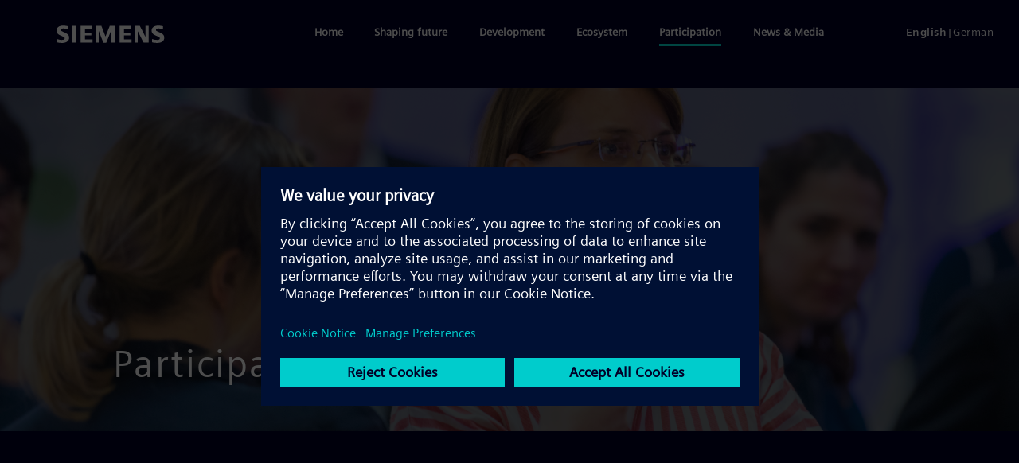

--- FILE ---
content_type: text/html; charset=UTF-8
request_url: https://www.siemensstadt.siemens.com/en/participation/chronicle
body_size: 6323
content:
<!DOCTYPE html>
<html lang="en" dir="ltr" prefix="content: http://purl.org/rss/1.0/modules/content/  dc: http://purl.org/dc/terms/  foaf: http://xmlns.com/foaf/0.1/  og: http://ogp.me/ns#  rdfs: http://www.w3.org/2000/01/rdf-schema#  schema: http://schema.org/  sioc: http://rdfs.org/sioc/ns#  sioct: http://rdfs.org/sioc/types#  skos: http://www.w3.org/2004/02/skos/core#  xsd: http://www.w3.org/2001/XMLSchema# ">
  <head>
    <link rel="icon" href="/assets/img/favicon.ico">
    <link rel="apple-touch-icon" href="/assets/img/icon/apple-touch-icon.png"/>
    <meta name="msapplication-TileColor" content="#5133ab"/>
    <meta name="msapplication-TileImage" content="/assets/img/icon/tile-icon.png"/>

    <meta charset="utf-8" />
<link rel="canonical" href="https://www.siemensstadt.siemens.com/en/participation/chronicle" />
<meta name="robots" content="index, follow" />
<meta property="og:site_name" content="Siemens - Siemensstadt" />
<meta property="og:title" content="Chronicle | Siemens - Siemensstadt" />
<meta property="og:image" content="https://www.siemensstadt.siemens.com/sites/default/files/media/image/2023-01/Thumb_Siemensstadt.jpg" />
<meta property="og:image:url" content="https://www.siemensstadt.siemens.com/sites/default/files/media/image/2023-01/Thumb_Siemensstadt.jpg" />
<meta property="og:image:secure_url" content="https://www.siemensstadt.siemens.com/sites/default/files/media/image/2023-01/Thumb_Siemensstadt.jpg" />
<meta property="og:image:type" content="image/jpeg" />
<meta name="MobileOptimized" content="width" />
<meta name="HandheldFriendly" content="true" />
<meta name="viewport" content="width=device-width, initial-scale=1.0" />
<link rel="alternate" hreflang="en" href="https://www.siemensstadt.siemens.com/en/participation/chronicle" />
<link rel="alternate" hreflang="de" href="https://www.siemensstadt.siemens.com/de/beteiligung/chronik" />
<link rel="revision" href="https://www.siemensstadt.siemens.com/en/participation/chronicle" />

    <title>Chronicle | Siemens - Siemensstadt</title>
    <link rel="stylesheet" media="all" href="/sites/default/files/css/css_xlkrgAKwgGZKw6VNyLVqWe_GAyxvuHC8J6_mnxeeKv8.css" />
<link rel="stylesheet" media="all" href="/sites/default/files/css/css_lShzIPxV25b1kCZPdOPp-UJ3o3sUDaQCWLycUytEm28.css" />

    
<!--[if lte IE 8]>
<script src="/sites/default/files/js/js_VtafjXmRvoUgAzqzYTA3Wrjkx9wcWhjP0G4ZnnqRamA.js"></script>
<![endif]-->

      </head>
  <body>
    
      <div class="dialog-off-canvas-main-canvas" data-off-canvas-main-canvas>
    
  <div data-drupal-messages-fallback class="hidden"></div>

  <div id="block-breadcrumbs-2">
  
    
      
<div class="grid-container">
	<div class="grid-content-row">



			<nav class="breadcrumb" role="navigation" aria-labelledby="system-breadcrumb">
				<ol class="breadcrumb__list" id="breadlist">

																<li class="breadcrumb__item">
							<a href="/en"> <span> <svg class ="homeIcon breadcrumb__link" version="1.1" xmlns="http://www.w3.org/2000/svg" width="5" height="5" viewBox="0 0 32 32">
								<title>home</title>
								<path d="M5 29h7.275l0.537-7.45h6.4l0.512 7.45h7.275v-13h-22z"></path>
								<path d="M11 2l-9 11h28l-9-11z"></path>
								</svg> </span> </a>
						</li>
						
																<li class="breadcrumb__item">

								<a href="/en/participation" class="breadcrumb__link">Participation</a>

						</li>
						
																<li class="breadcrumb__item">

								<a href="/en/participation/chronicle" class="breadcrumb__link">Chronicle</a>

						</li>
						
									</ol>
			</nav>


	</div>

</div>

  </div>
  
<div class="o-stage-detail o-stage-detail-page m-headerslide-match" data-g-name="Stage">
  <div class="m-header ">
    <div class="m-header__content">
        <a href="https://www.siemens.com" aria-label="Siemens">
            <svg class="m-header__img m-header__img--desktop hidden-md-down" role="img">
                <use xlink:href="/assets/img/sprite.svg#_icon_logo"></use>
            </svg>
            <svg class="m-header__img m-header__img--mobile hidden-md-up" role="img">
                <use xlink:href="/assets/img/sprite.svg#_icon_logo-mobile"></use>
            </svg>
        </a>
					

<div class="m-navigation" data-g-name="Navigation">
  <svg class="m-navigation__burger js-navigation-icon">
    <use xlink:href="/assets/img/sprite.svg#_icon_menu"></use>
  </svg>
  <div class="m-navigation__menu js-navigation-menu">
    <svg class="m-navigation__closing js-navigation-icon">
      <use xlink:href="/assets/img/sprite.svg#_icon_closing-x"></use>
    </svg>
    <a href="https://www.siemens.com" class="m-navigation__logo">
      <svg role="img">
        <use xlink:href="/assets/img/sprite.svg#_icon_logo-colored"></use>
      </svg>
    </a>
    <div class="m-navigation__content">
          <div class="m-language-switch">
        <ul class="m-language-switch__list">
                    
            
                <li class="m-language-switch__entry m-language-switch__entry--active">
                    <a href="/en/participation/chronicle">
                        <span>English</span>
                    </a>
                </li>
            
                <li class="m-language-switch__entry ">
                    <a href="/de/beteiligung/chronik">
                        <span>German</span>
                    </a>
                </li>
                               

        </ul>
    </div>
            <ul class="m-navigation__toplevel">
                  <li class="js-navigaion-li-toplevel">
                                                              <div class="m-navigation__title js-navigation-li">
                              <a href="/en" class="js-navigation-li">Home</a>
                          </div>
                      </li>
                  <li class="js-navigaion-li-toplevel">
                                                              <div class="m-navigation__title js-navigation-li">
                              <a href="/en/shaping-future" class="js-navigation-li">Shaping future</a>
                          </div>
                      </li>
                  <li class="js-navigaion-li-toplevel">
                                                                                                                                                                                                  <div class="m-navigation__title js-navigation-li">
                                                <a href="/en/development" class="js-navigation-li" style="margin-bottom: 15px;">Development</a> 
                                          </div>
                          <ul class="m-navigation__sublevel">
                                  <li>
                    <a href="/en/development/competitions" class="js-navigation-li-sublevel"> Competitions</a>
                  </li>
                                  <li>
                    <a href="/en/development/sustainability" class="js-navigation-li-sublevel"> Sustainability</a>
                  </li>
                                  <li>
                    <a href="/en/development/biodiversity" class="js-navigation-li-sublevel"> Biodiversity</a>
                  </li>
                              </ul>
                      </li>
                  <li class="js-navigaion-li-toplevel">
                                                                                                                                                                                                                                    <div class="m-navigation__title js-navigation-li">
                                                <a href="/en/ecosystem" class="js-navigation-li" style="margin-bottom: 15px;">Ecosystem</a> 
                                          </div>
                          <ul class="m-navigation__sublevel">
                                  <li>
                    <a href="/en/ecosystem/siemens-stiftung" class="js-navigation-li-sublevel"> Siemens Stiftung</a>
                  </li>
                                  <li>
                    <a href="/en/ecosystem/werner-von-siemens-centre" class="js-navigation-li-sublevel"> Werner-von-Siemens Centre</a>
                  </li>
                                  <li>
                    <a href="/en/ecosystem/berliner-zukunftsorte" class="js-navigation-li-sublevel"> „Berliner Zukunftsorte&quot;</a>
                  </li>
                                  <li>
                    <a href="/en/ecosystem/a32" class="js-navigation-li-sublevel"> A32</a>
                  </li>
                              </ul>
                      </li>
                  <li class="js-navigaion-li-toplevel">
                                                                  
                        <div class="m-navigation__title js-navigation-active">
                                                <a href="/en/participation" class="js-navigation-li" style="margin-bottom: 15px;">Participation</a> 
                                          </div>
                          <ul class="m-navigation__sublevel">
                                  <li>
                    <a href="/en/participation/concept" class="js-navigation-li-sublevel"> Concept</a>
                  </li>
                                  <li>
                    <a href="/en/participation/chronicle" class="js-navigation-li-sublevel"> Chronicle</a>
                  </li>
                              </ul>
                      </li>
                  <li class="js-navigaion-li-toplevel">
                                                                                                                                                                                                                                    <div class="m-navigation__title js-navigation-li">
                                              <span>News &amp; Media</span>
                                          </div>
                          <ul class="m-navigation__sublevel">
                                  <li>
                    <a href="/en/news" class="js-navigation-li-sublevel"> News</a>
                  </li>
                                  <li>
                    <a href="/en/newsletter" class="js-navigation-li-sublevel"> Newsletter</a>
                  </li>
                                  <li>
                    <a href="/en/podcasts" class="js-navigation-li-sublevel"> Podcasts</a>
                  </li>
                                  <li>
                    <a href="https://press.siemens.com/global/de/feature/siemensstadt-20" class="js-navigation-li-sublevel"> Press</a>
                  </li>
                              </ul>
                      </li>
              </ul>
            <span class="slide-line"></span>

    </div>
  </div>
</div>

		    </div>
</div>

    
 
<div class="m-stage-carousel-detail" data-g-name="Carousel" data-slide-count="1">
  <div class="js-stage-carousel__containernew m-stage-carousel__container">
        <span class="m-headerslide m-headerslide-match" style="left: calc(0 * 100vw);" >
	    
        
    


  <img src="/sites/default/files/media/image/2020-06/069_Bu%CC%88rger_2.jpg" alt="in touch with the citizens, constant partizipation tool of the Siemensstadt">

 
  <div class="grid-container-head">
    <div class="m-headerslide-head">
          <h1 class="a-headline a-headline--isheader .m-stage-carousel__item ">
<span class="newHomeTagNavigator__headerDecoration"> </span>
Participation chronicle
</h1>

                          
    </div>
  </div>

</span>
      </div>
</div>



</div>

  


  <section>
      <div class="grid-container">
    <div class="grid-content-row grid-content-tabs"  >


      <div class="m-intro m-intro--no-transition" >
        <div class="m-intro__head">
                    <h2 class="a-headline">
<span class="newHomeTagNavigator__headerDecoration"> </span>
Overview of citizen participation to date
</h2>

                  </div>


        <div class="m-intro__text">
        
                         <p class="a-copy">
							Since 2019, there have always been opportunities to enter into personal dialogue with people interested in the project on selected occasions. We have received over 1,000 ideas, suggestions, and proposals since the project was launched. We have taken many of them on board and incorporated them into our ongoing planning. For example, we owe the project name &quot;Siemensstadt Square&quot; to the people of Berlin as the result of a public vote.<br />
<br />
We have documented some of these fruitful meetings - whether live or virtual - and compiled an overview for you. We look forward to further exchanges with you and remain receptive to your ideas and visions for your district of the future!
		    </p>

          
        
          
        </div>
        <div class="m-intro__link ">
            
          
          

        </div>
      </div>


      <div class="m-tabs m-tabs--no-transition" data-g-name="Tabs">

        <div class="m-tabs__row">
          <div class="m-tabs__tabscontainer">
                          <button class="js-tab-trigger m-tabs__tablink state-active h-icon-plusminus hidden-md-down" data-id="2802">
                <h3 class="a-headline">
<span class="newHomeTagNavigator__headerDecoration"> </span>
Open space planning competition 2022/23
</h3>

              </button>
                          <button class="js-tab-trigger m-tabs__tablink h-icon-plusminus hidden-md-down" data-id="2613">
                <h3 class="a-headline">
<span class="newHomeTagNavigator__headerDecoration"> </span>
Citizens' Forum 28.09.2022
</h3>

              </button>
                          <button class="js-tab-trigger m-tabs__tablink h-icon-plusminus hidden-md-down" data-id="2216">
                <h3 class="a-headline">
<span class="newHomeTagNavigator__headerDecoration"> </span>
Citizens' Forum 24.05.2022
</h3>

              </button>
                          <button class="js-tab-trigger m-tabs__tablink h-icon-plusminus hidden-md-down" data-id="1825">
                <h3 class="a-headline">
<span class="newHomeTagNavigator__headerDecoration"> </span>
Citizens' Forum 01.10.2021
</h3>

              </button>
                          <button class="js-tab-trigger m-tabs__tablink h-icon-plusminus hidden-md-down" data-id="1074">
                <h3 class="a-headline">
<span class="newHomeTagNavigator__headerDecoration"> </span>
Name announcement #Siemensstadt 05.03.2021
</h3>

              </button>
                          <button class="js-tab-trigger m-tabs__tablink h-icon-plusminus hidden-md-down" data-id="1064">
                <h3 class="a-headline">
<span class="newHomeTagNavigator__headerDecoration"> </span>
Naming the new city quarter until 15.02.2021
</h3>

              </button>
                          <button class="js-tab-trigger m-tabs__tablink h-icon-plusminus hidden-md-down" data-id="987">
                <h3 class="a-headline">
<span class="newHomeTagNavigator__headerDecoration"> </span>
Let’s Talk Siemensstadt 14.12.2020
</h3>

              </button>
                          <button class="js-tab-trigger m-tabs__tablink h-icon-plusminus hidden-md-down" data-id="817">
                <h3 class="a-headline">
<span class="newHomeTagNavigator__headerDecoration"> </span>
Virtual Citizens' Forum 02.09.2020
</h3>

              </button>
                          <button class="js-tab-trigger m-tabs__tablink h-icon-plusminus hidden-md-down" data-id="665">
                <h3 class="a-headline">
<span class="newHomeTagNavigator__headerDecoration"> </span>
Building construction competition 2020
</h3>

              </button>
                          <button class="js-tab-trigger m-tabs__tablink h-icon-plusminus hidden-md-down" data-id="669">
                <h3 class="a-headline">
<span class="newHomeTagNavigator__headerDecoration"> </span>
Urban planning competition 2019
</h3>

              </button>
                      </div>
          <div class="m-tabs__container">
            
      <button class="js-tab-trigger m-tabs__tablink state-active h-icon-plusminus hidden-md-up" data-id="2802">
    <h2 class="a-headline">
<span class="newHomeTagNavigator__headerDecoration"> </span>
Open space planning competition 2022/23
</h2>

  </button>
  <div class="js-tab-content m-tabs__tabcontent" data-id="2802">
    
            <p class="a-copy">
							For the design of the future entrance area of Siemensstadt Square, an open space planning competition was held at the end of 2022 in which six landscape architects&#039; offices participated. The public also brought in ideas. The winning design was chosen at the beginning of 2023.<br />
<br />
The entrance area covers more than 20,000 square metres and is located between the future Siemensstadt S-Bahn station, Rohrdamm and the new Siemensstadt Square district. 
		    </p>


      <figure>
        
  <div class="a-image__figure">
    <picture class="a-image">
                      <!--[if IE 9]><video style="display: none;"><![endif]-->
                  <source srcset="/sites/default/files/styles/image_medium/public/media/image/2023-01/Open_space_planning_competition_gallery_image_3.jpg?itok=6O1I0t5v 1x" media="(min-width: 1440px)" type="image/jpeg"/>
                  <source srcset="/sites/default/files/styles/image_medium/public/media/image/2023-01/Open_space_planning_competition_gallery_image_3.jpg?itok=6O1I0t5v 1x" media="(min-width: 900px)" type="image/jpeg"/>
                  <source srcset="/sites/default/files/styles/image_medium/public/media/image/2023-01/Open_space_planning_competition_gallery_image_3.jpg?itok=6O1I0t5v 1x" media="(min-width: 480px)" type="image/jpeg"/>
                <!--[if IE 9]></video><![endif]-->
                  <img src="/sites/default/files/styles/image_medium/public/media/image/2023-01/Open_space_planning_competition_gallery_image_3.jpg?itok=6O1I0t5v" alt="The ballots finally come into use">

    </picture>
  </div>




  </figure>

       
  <div class="m-intro__link">
        <a class="a-link " href="https://www.siemensstadt.siemens.com/en/development/competitions/open-space-planning-competition-2022"   target="_self" >
		        <svg class="a-link__icon" fill="#00e6dc">
            <defs>
                <linearGradient id="gradient" x1="100%" x2="0%" y1="100%" y2="0%">
                    <stop offset="0%" stop-color="#50bebe"></stop>
                    <stop offset="50%" stop-color="#009999"></stop>
                    <stop offset="83%" stop-color="#0099b0"></stop>
                    <stop offset="100%" stop-color="#0099cb"></stop>
                </linearGradient>
            </defs>
						            <use xlink:href="/assets/img/sprite.svg#_icon_arrow-right"></use>
        </svg>
        		            Open space planning competition 2022/23
            </a>
  </div>
  

       
  <div class="m-intro__link">
        <a class="a-link " href="https://www.siemensstadt.siemens.com/sites/default/freiraumplanerischer-wettbewerb/#/"   target="_self" >
		        <svg class="a-link__icon" fill="#00e6dc">
            <defs>
                <linearGradient id="gradient" x1="100%" x2="0%" y1="100%" y2="0%">
                    <stop offset="0%" stop-color="#50bebe"></stop>
                    <stop offset="50%" stop-color="#009999"></stop>
                    <stop offset="83%" stop-color="#0099b0"></stop>
                    <stop offset="100%" stop-color="#0099cb"></stop>
                </linearGradient>
            </defs>
						            <use xlink:href="/assets/img/sprite.svg#_icon_arrow-right"></use>
        </svg>
        		            Visit the hybrid exhibition (only German)
            </a>
  </div>
  

      
   
  <div class="m-intro__link">
        <a class="a-link " href="https://mein.berlin.de/projekte/siemensstadt-square-beteiligung/"   target="_blank" rel="noopener noreferrer" >
		        <svg class="a-link__icon" fill="#00e6dc">
            <defs>
                <linearGradient id="gradient" x1="100%" x2="0%" y1="100%" y2="0%">
                    <stop offset="0%" stop-color="#50bebe"></stop>
                    <stop offset="50%" stop-color="#009999"></stop>
                    <stop offset="83%" stop-color="#0099b0"></stop>
                    <stop offset="100%" stop-color="#0099cb"></stop>
                </linearGradient>
            </defs>
													            <use xlink:href="/assets/img/sprite.svg#_icon_external"></use>
        </svg>
        		            To the participation platform of the State of Berlin (only German)
            </a>
  </div>
  
  <div class="paragraph paragraph--type--file-download paragraph--view-mode--default">
            <div class="m-intro__link">
            
      <a class="a-link " href="/sites/default/files/media/document/2022-10/Siemensstadt_Square_evaluation_report_0.pdf"  download   target="_self" >
		        <svg class="a-link__icon" fill="#00e6dc">
            <defs>
                <linearGradient id="gradient" x1="100%" x2="0%" y1="100%" y2="0%">
                    <stop offset="0%" stop-color="#50bebe"></stop>
                    <stop offset="50%" stop-color="#009999"></stop>
                    <stop offset="83%" stop-color="#0099b0"></stop>
                    <stop offset="100%" stop-color="#0099cb"></stop>
                </linearGradient>
            </defs>
													            <use xlink:href="/assets/img/sprite.svg#_icon_download"></use>
        </svg>
        		            Evaluation report Citizens&#039; Forum September 2022 (only German)
            </a>

    

  </div>

      </div>

  </div>

      <button class="js-tab-trigger m-tabs__tablink h-icon-plusminus hidden-md-up" data-id="2613">
    <h2 class="a-headline">
<span class="newHomeTagNavigator__headerDecoration"> </span>
Citizens&#039; Forum 28.09.2022
</h2>

  </button>
  <div class="js-tab-content m-tabs__tabcontent" data-id="2613">
    
            <p class="a-copy a-copy--emphasised">
							 Berlin citizens and friends of Siemensstadt were able to participate at the event for an active exchange on the shaping of the new district.
		    </p>


            <p class="a-copy a-copy--title">
							You could not be there but are still interested?
		    </p>


            <p class="a-copy">
							No problem! The recording of the Citizens&#039; Forum is available here. (only German)
		    </p>


    <div class="a-video h-aspect-ratio--16-9" data-g-name="Video">

        <div class="h-aspect-ratio__content js-video-provider"  >
            <video-js data-account="1813624294001"
  data-player="VMi7Ptd8P"
  data-embed="default"
  controls=""
  data-video-id="6313601848112"
  data-playlist-id=""
  data-application-id=""
  style="width:100%;height:100%"></video-js>
<script src="https://players.brightcove.net/1813624294001/VMi7Ptd8P_default/index.min.js"></script>   
        </div>

</div>

            <p class="a-copy">
							Or read a more about the virtual event:<br />
<br />

		    </p>


            <a class="a-link " href="/en/events/siemensstadt-square-citizens-forum"   target="_self" >
		        <svg class="a-link__icon" fill="#00e6dc">
            <defs>
                <linearGradient id="gradient" x1="100%" x2="0%" y1="100%" y2="0%">
                    <stop offset="0%" stop-color="#50bebe"></stop>
                    <stop offset="50%" stop-color="#009999"></stop>
                    <stop offset="83%" stop-color="#0099b0"></stop>
                    <stop offset="100%" stop-color="#0099cb"></stop>
                </linearGradient>
            </defs>
						            <use xlink:href="/assets/img/sprite.svg#_icon_arrow-right"></use>
        </svg>
        		            Siemensstadt Square Citizens' Forum
            </a>


  <div class="paragraph paragraph--type--file-download paragraph--view-mode--default">
            <div class="m-intro__link">
            
      <a class="a-link " href="/sites/default/files/media/document/2022-10/Siemensstadt_Square_evaluation_report_0.pdf"  download   target="_self" >
		        <svg class="a-link__icon" fill="#00e6dc">
            <defs>
                <linearGradient id="gradient" x1="100%" x2="0%" y1="100%" y2="0%">
                    <stop offset="0%" stop-color="#50bebe"></stop>
                    <stop offset="50%" stop-color="#009999"></stop>
                    <stop offset="83%" stop-color="#0099b0"></stop>
                    <stop offset="100%" stop-color="#0099cb"></stop>
                </linearGradient>
            </defs>
													            <use xlink:href="/assets/img/sprite.svg#_icon_download"></use>
        </svg>
        		            Evaluation report Citizens&#039; Forum September 2022 (only German)
            </a>

    

  </div>

      </div>

  </div>

      <button class="js-tab-trigger m-tabs__tablink h-icon-plusminus hidden-md-up" data-id="2216">
    <h2 class="a-headline">
<span class="newHomeTagNavigator__headerDecoration"> </span>
Citizens&#039; Forum 24.05.2022
</h2>

  </button>
  <div class="js-tab-content m-tabs__tabcontent" data-id="2216">
    
            <p class="a-copy a-copy--title">
							Have your say and help shape the future
		    </p>


            <p class="a-copy">
							You could not attend the Citizens&#039; Forum?<br />
The Citizens&#039; Forum was recorded and you can watch the video here. (only German)
		    </p>


    <div class="a-video h-aspect-ratio--16-9" data-g-name="Video">

        <div class="h-aspect-ratio__content js-video-provider"  >
            <video-js data-account="1813624294001"
  data-player="VMi7Ptd8P"
  data-embed="default"
  controls=""
  data-video-id="6308875469112"
  data-playlist-id=""
  data-application-id=""
  style="width:100%;height:100%"></video-js>
<script src="https://players.brightcove.net/1813624294001/VMi7Ptd8P_default/index.min.js"></script>   
        </div>

</div>

            <a class="a-link " href="/en/events/citizens-forum-may-2022"   target="_self" >
		        <svg class="a-link__icon" fill="#00e6dc">
            <defs>
                <linearGradient id="gradient" x1="100%" x2="0%" y1="100%" y2="0%">
                    <stop offset="0%" stop-color="#50bebe"></stop>
                    <stop offset="50%" stop-color="#009999"></stop>
                    <stop offset="83%" stop-color="#0099b0"></stop>
                    <stop offset="100%" stop-color="#0099cb"></stop>
                </linearGradient>
            </defs>
						            <use xlink:href="/assets/img/sprite.svg#_icon_arrow-right"></use>
        </svg>
        		            Citizens' forum May, 2022
            </a>


  <div class="paragraph paragraph--type--file-download paragraph--view-mode--default">
            <div class="m-intro__link">
            
      <a class="a-link " href="/sites/default/files/media/document/2022-06/Presentation_Citizens%27_Forum_May_2022.pdf"  download   target="_self" >
		        <svg class="a-link__icon" fill="#00e6dc">
            <defs>
                <linearGradient id="gradient" x1="100%" x2="0%" y1="100%" y2="0%">
                    <stop offset="0%" stop-color="#50bebe"></stop>
                    <stop offset="50%" stop-color="#009999"></stop>
                    <stop offset="83%" stop-color="#0099b0"></stop>
                    <stop offset="100%" stop-color="#0099cb"></stop>
                </linearGradient>
            </defs>
													            <use xlink:href="/assets/img/sprite.svg#_icon_download"></use>
        </svg>
        		            Presentation Citizens&#039; Forum (only German)
            </a>

    

  </div>

      </div>

  </div>

      <button class="js-tab-trigger m-tabs__tablink h-icon-plusminus hidden-md-up" data-id="1825">
    <h2 class="a-headline">
<span class="newHomeTagNavigator__headerDecoration"> </span>
Citizens&#039; Forum 01.10.2021
</h2>

  </button>
  <div class="js-tab-content m-tabs__tabcontent" data-id="1825">
    
            <p class="a-copy a-copy--title">
							Information and answers about the framework agreement and the design of 1 million square metres of Berlin&#039;s future.
		    </p>


            <p class="a-copy">
							You missed the live stream and couldn&#039;t join the event on site? The Citizens&#039; Forum was recorded and you can watch the video here. (only German)
		    </p>


    <div class="a-video h-aspect-ratio--16-9" data-g-name="Video">

        <div class="h-aspect-ratio__content js-video-provider"  >
            <video-js data-account="1813624294001"
  data-player="VMi7Ptd8P"
  data-embed="default"
  controls=""
  data-video-id="6276132521001"
  data-playlist-id=""
  data-application-id=""
  style="width:100%;height:100%"></video-js>
<script src="https://players.brightcove.net/1813624294001/VMi7Ptd8P_default/index.min.js"></script>   
        </div>

</div>

            <a class="a-link " href="/en/events/citizens-forum-framework-agreement"   target="_self" >
		        <svg class="a-link__icon" fill="#00e6dc">
            <defs>
                <linearGradient id="gradient" x1="100%" x2="0%" y1="100%" y2="0%">
                    <stop offset="0%" stop-color="#50bebe"></stop>
                    <stop offset="50%" stop-color="#009999"></stop>
                    <stop offset="83%" stop-color="#0099b0"></stop>
                    <stop offset="100%" stop-color="#0099cb"></stop>
                </linearGradient>
            </defs>
						            <use xlink:href="/assets/img/sprite.svg#_icon_arrow-right"></use>
        </svg>
        		            Citizens' forum on the framework agreement
            </a>



  </div>

      <button class="js-tab-trigger m-tabs__tablink h-icon-plusminus hidden-md-up" data-id="1074">
    <h2 class="a-headline">
<span class="newHomeTagNavigator__headerDecoration"> </span>
Name announcement #Siemensstadt 05.03.2021
</h2>

  </button>
  <div class="js-tab-content m-tabs__tabcontent" data-id="1074">
    
            <p class="a-copy a-copy--title">
							You have voted, now the future place gets a name
		    </p>


      <figure>
        
  <div class="a-image__figure">
    <picture class="a-image">
                      <!--[if IE 9]><video style="display: none;"><![endif]-->
                  <source srcset="/sites/default/files/styles/image_medium/public/media/image/2021-02/Teaserbild_Renderings_dunkles%20Petrol.jpg?itok=oEz-o2fU 1x" media="(min-width: 1440px)" type="image/jpeg"/>
                  <source srcset="/sites/default/files/styles/image_medium/public/media/image/2021-02/Teaserbild_Renderings_dunkles%20Petrol.jpg?itok=oEz-o2fU 1x" media="(min-width: 900px)" type="image/jpeg"/>
                  <source srcset="/sites/default/files/styles/image_medium/public/media/image/2021-02/Teaserbild_Renderings_dunkles%20Petrol.jpg?itok=oEz-o2fU 1x" media="(min-width: 480px)" type="image/jpeg"/>
                <!--[if IE 9]></video><![endif]-->
                  <img src="/sites/default/files/styles/image_medium/public/media/image/2021-02/Teaserbild_Renderings_dunkles%20Petrol.jpg?itok=oEz-o2fU" alt="Three different renderings how the Siemensstadt will look like in the future">

    </picture>
  </div>




  </figure>

            <p class="a-copy">
							The main topic of this digital event is the name for the new future place in Berlin Siemensstadt. The Governing Mayor of Berlin, Michael Müller, Siemens CEO Cedrik Neike and Siemensstadt General Manager Stefan Kögl announce the name on March 5 at 2 pm.<br />
<br />
Save the date. Save the link.<br />
<br />

		    </p>


            <a class="a-link " href="/en/events/lets-talk-future"   target="_self" >
		        <svg class="a-link__icon" fill="#00e6dc">
            <defs>
                <linearGradient id="gradient" x1="100%" x2="0%" y1="100%" y2="0%">
                    <stop offset="0%" stop-color="#50bebe"></stop>
                    <stop offset="50%" stop-color="#009999"></stop>
                    <stop offset="83%" stop-color="#0099b0"></stop>
                    <stop offset="100%" stop-color="#0099cb"></stop>
                </linearGradient>
            </defs>
						            <use xlink:href="/assets/img/sprite.svg#_icon_arrow-right"></use>
        </svg>
        		            Name announcement #Siemensstadt
            </a>



  </div>

      <button class="js-tab-trigger m-tabs__tablink h-icon-plusminus hidden-md-up" data-id="1064">
    <h2 class="a-headline">
<span class="newHomeTagNavigator__headerDecoration"> </span>
Naming the new city quarter until 15.02.2021
</h2>

  </button>
  <div class="js-tab-content m-tabs__tabcontent" data-id="1064">
    
            <p class="a-copy a-copy--title">
							What should &quot;Siemensstadt 2.0&quot; be called in the future?
		    </p>


      <figure>
        
  <div class="a-image__figure">
    <picture class="a-image">
                      <!--[if IE 9]><video style="display: none;"><![endif]-->
                  <source srcset="/sites/default/files/styles/image_medium/public/media/image/2021-01/STT_Asset_SiemensDe_Header_3840x2160_02.jpg?itok=MDhH7ttt 1x" media="(min-width: 1440px)" type="image/jpeg"/>
                  <source srcset="/sites/default/files/styles/image_medium/public/media/image/2021-01/STT_Asset_SiemensDe_Header_3840x2160_02.jpg?itok=MDhH7ttt 1x" media="(min-width: 900px)" type="image/jpeg"/>
                  <source srcset="/sites/default/files/styles/image_medium/public/media/image/2021-01/STT_Asset_SiemensDe_Header_3840x2160_02.jpg?itok=MDhH7ttt 1x" media="(min-width: 480px)" type="image/jpeg"/>
                <!--[if IE 9]></video><![endif]-->
                  <img src="/sites/default/files/styles/image_medium/public/media/image/2021-01/STT_Asset_SiemensDe_Header_3840x2160_02.jpg?itok=MDhH7ttt" alt="Comparison of a live shot of Siemensstadt and a rendering of the future look">

    </picture>
  </div>




  </figure>

            <p class="a-copy">
							Until February 15, all interested people could vote between five name proposals for the future place in Siemensstadt Berlin. <br />
<br />
You want to learn more about the five proposals? <br />
<br />

		    </p>


            <a class="a-link " href="/en/events/voting-name-new-place-future"   target="_self" >
		        <svg class="a-link__icon" fill="#00e6dc">
            <defs>
                <linearGradient id="gradient" x1="100%" x2="0%" y1="100%" y2="0%">
                    <stop offset="0%" stop-color="#50bebe"></stop>
                    <stop offset="50%" stop-color="#009999"></stop>
                    <stop offset="83%" stop-color="#0099b0"></stop>
                    <stop offset="100%" stop-color="#0099cb"></stop>
                </linearGradient>
            </defs>
						            <use xlink:href="/assets/img/sprite.svg#_icon_arrow-right"></use>
        </svg>
        		            Voting on the name of the new place of the future
            </a>



  </div>

      <button class="js-tab-trigger m-tabs__tablink h-icon-plusminus hidden-md-up" data-id="987">
    <h2 class="a-headline">
<span class="newHomeTagNavigator__headerDecoration"> </span>
Let’s Talk Siemensstadt 14.12.2020
</h2>

  </button>
  <div class="js-tab-content m-tabs__tabcontent" data-id="987">
    
            <p class="a-copy">
							Architecture office ROBERTNEUN won the building construction competition of Siemensstadt. Experience the new buildings as well as the new look and ask all your questions!
		    </p>


      <figure>
        
  <div class="a-image__figure">
    <picture class="a-image">
                      <!--[if IE 9]><video style="display: none;"><![endif]-->
                  <source srcset="/sites/default/files/styles/image_medium/public/media/image/2020-12/Gewinnerentwurf-ROBERTNEUN-Architekten_Au%C3%9Fenansicht.jpg?itok=gzyvTvRl 1x" media="(min-width: 1440px)" type="image/jpeg"/>
                  <source srcset="/sites/default/files/styles/image_medium/public/media/image/2020-12/Gewinnerentwurf-ROBERTNEUN-Architekten_Au%C3%9Fenansicht.jpg?itok=gzyvTvRl 1x" media="(min-width: 900px)" type="image/jpeg"/>
                  <source srcset="/sites/default/files/styles/image_medium/public/media/image/2020-12/Gewinnerentwurf-ROBERTNEUN-Architekten_Au%C3%9Fenansicht.jpg?itok=gzyvTvRl 1x" media="(min-width: 480px)" type="image/jpeg"/>
                <!--[if IE 9]></video><![endif]-->
                  <img src="/sites/default/files/styles/image_medium/public/media/image/2020-12/Gewinnerentwurf-ROBERTNEUN-Architekten_Au%C3%9Fenansicht.jpg?itok=gzyvTvRl" alt="Outside view of the winning design by ROBERTNEUN Architekten">

    </picture>
  </div>




  </figure>

            <p class="a-copy">
							You missed the live stream? Let&#039;s Talk Siemensstadt was recorded.<br />
<br />

		    </p>


            <a class="a-link " href="/en/events/lets-talk-siemensstadt"   target="_self" >
		        <svg class="a-link__icon" fill="#00e6dc">
            <defs>
                <linearGradient id="gradient" x1="100%" x2="0%" y1="100%" y2="0%">
                    <stop offset="0%" stop-color="#50bebe"></stop>
                    <stop offset="50%" stop-color="#009999"></stop>
                    <stop offset="83%" stop-color="#0099b0"></stop>
                    <stop offset="100%" stop-color="#0099cb"></stop>
                </linearGradient>
            </defs>
						            <use xlink:href="/assets/img/sprite.svg#_icon_arrow-right"></use>
        </svg>
        		            Let’s Talk Siemensstadt - Discover the new face of Siemensstadt
            </a>



            <p class="a-copy">
							You have questions or suggestions? Your ideas are always welcome.<br />
<br />

		    </p>


       
  <div class="m-intro__link">
        <a class="a-link " href="https://www.siemensstadt.siemens.com/en/contact/"   target="_self" >
		        <svg class="a-link__icon" fill="#00e6dc">
            <defs>
                <linearGradient id="gradient" x1="100%" x2="0%" y1="100%" y2="0%">
                    <stop offset="0%" stop-color="#50bebe"></stop>
                    <stop offset="50%" stop-color="#009999"></stop>
                    <stop offset="83%" stop-color="#0099b0"></stop>
                    <stop offset="100%" stop-color="#0099cb"></stop>
                </linearGradient>
            </defs>
						            <use xlink:href="/assets/img/sprite.svg#_icon_arrow-right"></use>
        </svg>
        		            Send us your ideas
            </a>
  </div>
  

  </div>

      <button class="js-tab-trigger m-tabs__tablink h-icon-plusminus hidden-md-up" data-id="817">
    <h2 class="a-headline">
<span class="newHomeTagNavigator__headerDecoration"> </span>
Virtual Citizens&#039; Forum 02.09.2020
</h2>

  </button>
  <div class="js-tab-content m-tabs__tabcontent" data-id="817">
    
            <p class="a-copy a-copy--title">
							Information and answers about the new urban quarter in Siemensstadt
		    </p>


            <p class="a-copy">
							You missed the live stream? The virtual  Citizens&#039; Forum was recorded and you can watch the video here. (only German)<br />
<br />

		    </p>


    <div class="a-video h-aspect-ratio--16-9" data-g-name="Video">

        <div class="h-aspect-ratio__content js-video-provider"  >
            <video-js data-account="1813624294001"
  data-player="VMi7Ptd8P"
  data-embed="default"
  controls=""
  data-video-id="6187356146001"
  data-playlist-id=""
  data-application-id=""
  style="width:100%;height:100%"></video-js>
<script src="https://players.brightcove.net/1813624294001/VMi7Ptd8P_default/index.min.js"></script>   
        </div>

</div>

            <p class="a-copy">
							Or read a more about the virtual event:<br />
<br />

		    </p>


            <a class="a-link " href="/en/events/virtual-citizens-forum"   target="_self" >
		        <svg class="a-link__icon" fill="#00e6dc">
            <defs>
                <linearGradient id="gradient" x1="100%" x2="0%" y1="100%" y2="0%">
                    <stop offset="0%" stop-color="#50bebe"></stop>
                    <stop offset="50%" stop-color="#009999"></stop>
                    <stop offset="83%" stop-color="#0099b0"></stop>
                    <stop offset="100%" stop-color="#0099cb"></stop>
                </linearGradient>
            </defs>
						            <use xlink:href="/assets/img/sprite.svg#_icon_arrow-right"></use>
        </svg>
        		            Virtual Citizens' Forum
            </a>


  <div class="paragraph paragraph--type--file-download paragraph--view-mode--default">
            <div class="m-intro__link">
            
      <a class="a-link " href="/sites/default/files/media/document/2020-10/200927_Siemensstadt_virtuellesBu%CC%88rgerforum_Zusammenfassung_Dokumentation_final.pdf"  download   target="_self" >
		        <svg class="a-link__icon" fill="#00e6dc">
            <defs>
                <linearGradient id="gradient" x1="100%" x2="0%" y1="100%" y2="0%">
                    <stop offset="0%" stop-color="#50bebe"></stop>
                    <stop offset="50%" stop-color="#009999"></stop>
                    <stop offset="83%" stop-color="#0099b0"></stop>
                    <stop offset="100%" stop-color="#0099cb"></stop>
                </linearGradient>
            </defs>
													            <use xlink:href="/assets/img/sprite.svg#_icon_download"></use>
        </svg>
        		            Summary virtual citizen forum (DE)
            </a>

    

  </div>

      </div>

            <p class="a-copy">
							You have questions or suggestions? Your ideas are always welcome.<br />
<br />

		    </p>


       
  <div class="m-intro__link">
        <a class="a-link " href="https://www.siemensstadt.siemens.com/en/contact/"   target="_self" >
		        <svg class="a-link__icon" fill="#00e6dc">
            <defs>
                <linearGradient id="gradient" x1="100%" x2="0%" y1="100%" y2="0%">
                    <stop offset="0%" stop-color="#50bebe"></stop>
                    <stop offset="50%" stop-color="#009999"></stop>
                    <stop offset="83%" stop-color="#0099b0"></stop>
                    <stop offset="100%" stop-color="#0099cb"></stop>
                </linearGradient>
            </defs>
						            <use xlink:href="/assets/img/sprite.svg#_icon_arrow-right"></use>
        </svg>
        		            Send us your ideas
            </a>
  </div>
  

  </div>

      <button class="js-tab-trigger m-tabs__tablink h-icon-plusminus hidden-md-up" data-id="665">
    <h2 class="a-headline">
<span class="newHomeTagNavigator__headerDecoration"> </span>
Building construction competition 2020
</h2>

  </button>
  <div class="js-tab-content m-tabs__tabcontent" data-id="665">
    
      <figure>
        
  <div class="a-image__figure">
    <picture class="a-image">
                      <!--[if IE 9]><video style="display: none;"><![endif]-->
                  <source srcset="/sites/default/files/styles/image_medium/public/media/image/2021-03/VR_BuildingTeaser2.jpg?itok=QFwKj0qv 1x" media="(min-width: 1440px)" type="image/jpeg"/>
                  <source srcset="/sites/default/files/styles/image_medium/public/media/image/2021-03/VR_BuildingTeaser2.jpg?itok=QFwKj0qv 1x" media="(min-width: 900px)" type="image/jpeg"/>
                  <source srcset="/sites/default/files/styles/image_medium/public/media/image/2021-03/VR_BuildingTeaser2.jpg?itok=QFwKj0qv 1x" media="(min-width: 480px)" type="image/jpeg"/>
                <!--[if IE 9]></video><![endif]-->
                  <img src="/sites/default/files/styles/image_medium/public/media/image/2021-03/VR_BuildingTeaser2.jpg?itok=QFwKj0qv" alt="Online exhibition of the building competition">

    </picture>
  </div>




  </figure>

            <p class="a-copy">
							The building construction competition is about the concrete planning of the first module in the new Siemensstadt: How is the historic administration building to be used and what are the best architectural solutions for the adjacent new buildings?
		    </p>


            <p class="a-copy">
							These questions have met with great interest. We received hundreds of responses, especially through our interactive online dialogue.<br />
<br />

		    </p>


            <a class="a-link " href="/en/development/competitions/building-competition"   target="_self" >
		        <svg class="a-link__icon" fill="#00e6dc">
            <defs>
                <linearGradient id="gradient" x1="100%" x2="0%" y1="100%" y2="0%">
                    <stop offset="0%" stop-color="#50bebe"></stop>
                    <stop offset="50%" stop-color="#009999"></stop>
                    <stop offset="83%" stop-color="#0099b0"></stop>
                    <stop offset="100%" stop-color="#0099cb"></stop>
                </linearGradient>
            </defs>
						            <use xlink:href="/assets/img/sprite.svg#_icon_arrow-right"></use>
        </svg>
        		            Building competition
            </a>



       
  <div class="m-intro__link">
        <a class="a-link " href="https://www.siemensstadt.siemens.com/sites/default/ausstellung-hochbau/"   target="_self" >
		        <svg class="a-link__icon" fill="#00e6dc">
            <defs>
                <linearGradient id="gradient" x1="100%" x2="0%" y1="100%" y2="0%">
                    <stop offset="0%" stop-color="#50bebe"></stop>
                    <stop offset="50%" stop-color="#009999"></stop>
                    <stop offset="83%" stop-color="#0099b0"></stop>
                    <stop offset="100%" stop-color="#0099cb"></stop>
                </linearGradient>
            </defs>
						            <use xlink:href="/assets/img/sprite.svg#_icon_arrow-right"></use>
        </svg>
        		            To the virtual exhibition
            </a>
  </div>
  
  <div class="paragraph paragraph--type--file-download paragraph--view-mode--default">
            <div class="m-intro__link">
            
      <a class="a-link " href="/sites/default/files/media/document/2021-02/siemensstadt_auswertungsbericht_beteiligung_hochbauwettbewerb.pdf"  download   target="_self" >
		        <svg class="a-link__icon" fill="#00e6dc">
            <defs>
                <linearGradient id="gradient" x1="100%" x2="0%" y1="100%" y2="0%">
                    <stop offset="0%" stop-color="#50bebe"></stop>
                    <stop offset="50%" stop-color="#009999"></stop>
                    <stop offset="83%" stop-color="#0099b0"></stop>
                    <stop offset="100%" stop-color="#0099cb"></stop>
                </linearGradient>
            </defs>
													            <use xlink:href="/assets/img/sprite.svg#_icon_download"></use>
        </svg>
        		            Evaluation report on the participation building construction competition (only German)
            </a>

    

  </div>

      </div>

  </div>

      <button class="js-tab-trigger m-tabs__tablink h-icon-plusminus hidden-md-up" data-id="669">
    <h2 class="a-headline">
<span class="newHomeTagNavigator__headerDecoration"> </span>
Urban planning competition 2019
</h2>

  </button>
  <div class="js-tab-content m-tabs__tabcontent" data-id="669">
    
      <figure>
        
  <div class="a-image__figure">
    <picture class="a-image">
                      <!--[if IE 9]><video style="display: none;"><![endif]-->
                  <source srcset="/sites/default/files/styles/image_medium/public/media/image/2020-06/457_2-Bu%CC%88rger.jpg?itok=N-f5KoR2 1x" media="(min-width: 1440px)" type="image/jpeg"/>
                  <source srcset="/sites/default/files/styles/image_medium/public/media/image/2020-06/457_2-Bu%CC%88rger.jpg?itok=N-f5KoR2 1x" media="(min-width: 900px)" type="image/jpeg"/>
                  <source srcset="/sites/default/files/styles/image_medium/public/media/image/2020-06/457_2-Bu%CC%88rger.jpg?itok=N-f5KoR2 1x" media="(min-width: 480px)" type="image/jpeg"/>
                <!--[if IE 9]></video><![endif]-->
                  <img src="/sites/default/files/styles/image_medium/public/media/image/2020-06/457_2-Bu%CC%88rger.jpg?itok=N-f5KoR2" alt="citizen participation of the urban planning competition 2019">

    </picture>
  </div>




  </figure>

            <p class="a-copy">
							In July 2019 the urban planning competition was launched; the winning design was chosen in January 2020. Citizens were also able to contribute their ideas in a 3-week interactive online dialogue and in a citizens&#039; forum. The planners and the jury received these suggestions as a recommendation paper.<br />
<br />

		    </p>


            <a class="a-link " href="/en/development/competitions/urban-planning-competition"   target="_self" >
		        <svg class="a-link__icon" fill="#00e6dc">
            <defs>
                <linearGradient id="gradient" x1="100%" x2="0%" y1="100%" y2="0%">
                    <stop offset="0%" stop-color="#50bebe"></stop>
                    <stop offset="50%" stop-color="#009999"></stop>
                    <stop offset="83%" stop-color="#0099b0"></stop>
                    <stop offset="100%" stop-color="#0099cb"></stop>
                </linearGradient>
            </defs>
						            <use xlink:href="/assets/img/sprite.svg#_icon_arrow-right"></use>
        </svg>
        		            Urban planning competition
            </a>



       
  <div class="m-intro__link">
        <a class="a-link " href="https://www.siemensstadt.siemens.com/sites/default/ausstellung/"   target="_self" >
		        <svg class="a-link__icon" fill="#00e6dc">
            <defs>
                <linearGradient id="gradient" x1="100%" x2="0%" y1="100%" y2="0%">
                    <stop offset="0%" stop-color="#50bebe"></stop>
                    <stop offset="50%" stop-color="#009999"></stop>
                    <stop offset="83%" stop-color="#0099b0"></stop>
                    <stop offset="100%" stop-color="#0099cb"></stop>
                </linearGradient>
            </defs>
						            <use xlink:href="/assets/img/sprite.svg#_icon_arrow-right"></use>
        </svg>
        		            To the virtual exhibition
            </a>
  </div>
  
  <div class="paragraph paragraph--type--file-download paragraph--view-mode--default">
            <div class="m-intro__link">
            
      <a class="a-link " href="/sites/default/files/media/document/2021-02/siemensstadt_auswertungsbericht_beteiligung_st%C3%A4dtebaulicher_wettbewerb.pdf"  download   target="_self" >
		        <svg class="a-link__icon" fill="#00e6dc">
            <defs>
                <linearGradient id="gradient" x1="100%" x2="0%" y1="100%" y2="0%">
                    <stop offset="0%" stop-color="#50bebe"></stop>
                    <stop offset="50%" stop-color="#009999"></stop>
                    <stop offset="83%" stop-color="#0099b0"></stop>
                    <stop offset="100%" stop-color="#0099cb"></stop>
                </linearGradient>
            </defs>
													            <use xlink:href="/assets/img/sprite.svg#_icon_download"></use>
        </svg>
        		            Evaluation report on the participation (only German)
            </a>

    

  </div>

      </div>
  <div class="paragraph paragraph--type--file-download paragraph--view-mode--default">
            <div class="m-intro__link">
            
      <a class="a-link " href="/sites/default/files/media/document/2021-04/buergerbeteiligung_staedtebaulicher_wettbewerb.pdf"  download   target="_self" >
		        <svg class="a-link__icon" fill="#00e6dc">
            <defs>
                <linearGradient id="gradient" x1="100%" x2="0%" y1="100%" y2="0%">
                    <stop offset="0%" stop-color="#50bebe"></stop>
                    <stop offset="50%" stop-color="#009999"></stop>
                    <stop offset="83%" stop-color="#0099b0"></stop>
                    <stop offset="100%" stop-color="#0099cb"></stop>
                </linearGradient>
            </defs>
													            <use xlink:href="/assets/img/sprite.svg#_icon_download"></use>
        </svg>
        		            Suggestions from citizen participation - approaches for winning design  (only German)
            </a>

    

  </div>

      </div>

  </div>

          </div>
        </div>
      </div>
    </div>
  </div>
  </section>


                                            
<footer class="m-footer">
    <p class="m-footer__text">© 2025 Siemens AG</p>
    <ul class="m-footer__linklist js-m-footer__list">
                    <li>
                <a class="m-footer__link" href="/en/faq">
                    FAQ
                </a>
            </li>
                    <li>
                <a class="m-footer__link" href="https://new.siemens.com/global/en/general/legal.html">
                    Corporate Information
                </a>
            </li>
                    <li>
                <a class="m-footer__link" href="https://new.siemens.com/global/en/general/privacy-notice.html">
                    Privacy Notice
                </a>
            </li>
                    <li>
                <a class="m-footer__link" href="https://new.siemens.com/global/en/general/cookie-notice.html">
                    Cookie Notice
                </a>
            </li>
                    <li>
                <a class="m-footer__link" href="https://new.siemens.com/global/en/general/terms-of-use.html">
                    Terms of Use
                </a>
            </li>
                    <li>
                <a class="m-footer__link" href="https://new.siemens.com/global/en/general/digital-id.html">
                    Digital ID
                </a>
            </li>
            </ul>
</footer>




  </div>

    
    <script src="/sites/default/files/js/js_sofuwJUBm50abri0W51NxHCjpYnulczjfmtNgPVYcvw.js"></script>
<script src="//assets.adobedtm.com/5dfc7d97c6fb/adad8daf3e8d/launch-095be4ba793f.min.js" async></script>
<script src="//w3.siemens.com/ote/ote_config.js"></script>
<script src="//w3.siemens.com/OSSPAD3/ote/regions/ote.js"></script>
<script src="/sites/default/files/js/js_B52TU_weZFF6bOOaEdgC9QN5fuI-ynrFhc314hwCiYw.js"></script>

  </body>
</html>


--- FILE ---
content_type: text/css
request_url: https://www.siemensstadt.siemens.com/sites/default/files/css/css_lShzIPxV25b1kCZPdOPp-UJ3o3sUDaQCWLycUytEm28.css
body_size: 36737
content:
html{line-height:1.15;-webkit-text-size-adjust:100%}body{margin:0}main{display:block}h1{font-size:2em;margin:.67em 0}hr{-webkit-box-sizing:content-box;box-sizing:content-box;height:0;overflow:visible}pre{font-family:monospace,monospace;font-size:1em}a{background-color:transparent}abbr[title]{border-bottom:none;text-decoration:underline;-webkit-text-decoration:underline dotted;text-decoration:underline dotted}b,strong{font-weight:bolder}code,kbd,samp{font-family:monospace,monospace;font-size:1em}small{font-size:80%}sub,sup{font-size:75%;line-height:0;position:relative;vertical-align:baseline}sub{bottom:-.25em}sup{top:-.5em}img{border-style:none}button,input,optgroup,select,textarea{font-family:inherit;font-size:100%;line-height:1.15;margin:0}button,input{overflow:visible}button,select{text-transform:none}[type=button],[type=reset],[type=submit],button{-webkit-appearance:button}[type=button]::-moz-focus-inner,[type=reset]::-moz-focus-inner,[type=submit]::-moz-focus-inner,button::-moz-focus-inner{border-style:none;padding:0}[type=button]:-moz-focusring,[type=reset]:-moz-focusring,[type=submit]:-moz-focusring,button:-moz-focusring{outline:1px dotted ButtonText}fieldset{padding:.35em .75em .625em}legend{-webkit-box-sizing:border-box;box-sizing:border-box;color:inherit;display:table;max-width:100%;padding:0;white-space:normal}progress{vertical-align:baseline}textarea{overflow:auto}[type=checkbox],[type=radio]{-webkit-box-sizing:border-box;box-sizing:border-box;padding:0}[type=number]::-webkit-inner-spin-button,[type=number]::-webkit-outer-spin-button{height:auto}[type=search]{-webkit-appearance:textfield;outline-offset:-2px}[type=search]::-webkit-search-decoration{-webkit-appearance:none}::-webkit-file-upload-button{-webkit-appearance:button;font:inherit}details{display:block}summary{display:list-item}[hidden],template{display:none}[data-aos][data-aos][data-aos-duration="50"],body[data-aos-duration="50"] [data-aos]{-webkit-transition-duration:50ms;transition-duration:50ms}[data-aos][data-aos][data-aos-delay="50"],body[data-aos-delay="50"] [data-aos]{-webkit-transition-delay:0;transition-delay:0}[data-aos][data-aos][data-aos-delay="50"].aos-animate,body[data-aos-delay="50"] [data-aos].aos-animate{-webkit-transition-delay:50ms;transition-delay:50ms}[data-aos][data-aos][data-aos-duration="100"],body[data-aos-duration="100"] [data-aos]{-webkit-transition-duration:.1s;transition-duration:.1s}[data-aos][data-aos][data-aos-delay="100"],body[data-aos-delay="100"] [data-aos]{-webkit-transition-delay:0;transition-delay:0}[data-aos][data-aos][data-aos-delay="100"].aos-animate,body[data-aos-delay="100"] [data-aos].aos-animate{-webkit-transition-delay:.1s;transition-delay:.1s}[data-aos][data-aos][data-aos-duration="150"],body[data-aos-duration="150"] [data-aos]{-webkit-transition-duration:.15s;transition-duration:.15s}[data-aos][data-aos][data-aos-delay="150"],body[data-aos-delay="150"] [data-aos]{-webkit-transition-delay:0;transition-delay:0}[data-aos][data-aos][data-aos-delay="150"].aos-animate,body[data-aos-delay="150"] [data-aos].aos-animate{-webkit-transition-delay:.15s;transition-delay:.15s}[data-aos][data-aos][data-aos-duration="200"],body[data-aos-duration="200"] [data-aos]{-webkit-transition-duration:.2s;transition-duration:.2s}[data-aos][data-aos][data-aos-delay="200"],body[data-aos-delay="200"] [data-aos]{-webkit-transition-delay:0;transition-delay:0}[data-aos][data-aos][data-aos-delay="200"].aos-animate,body[data-aos-delay="200"] [data-aos].aos-animate{-webkit-transition-delay:.2s;transition-delay:.2s}[data-aos][data-aos][data-aos-duration="250"],body[data-aos-duration="250"] [data-aos]{-webkit-transition-duration:.25s;transition-duration:.25s}[data-aos][data-aos][data-aos-delay="250"],body[data-aos-delay="250"] [data-aos]{-webkit-transition-delay:0;transition-delay:0}[data-aos][data-aos][data-aos-delay="250"].aos-animate,body[data-aos-delay="250"] [data-aos].aos-animate{-webkit-transition-delay:.25s;transition-delay:.25s}[data-aos][data-aos][data-aos-duration="300"],body[data-aos-duration="300"] [data-aos]{-webkit-transition-duration:.3s;transition-duration:.3s}[data-aos][data-aos][data-aos-delay="300"],body[data-aos-delay="300"] [data-aos]{-webkit-transition-delay:0;transition-delay:0}[data-aos][data-aos][data-aos-delay="300"].aos-animate,body[data-aos-delay="300"] [data-aos].aos-animate{-webkit-transition-delay:.3s;transition-delay:.3s}[data-aos][data-aos][data-aos-duration="350"],body[data-aos-duration="350"] [data-aos]{-webkit-transition-duration:.35s;transition-duration:.35s}[data-aos][data-aos][data-aos-delay="350"],body[data-aos-delay="350"] [data-aos]{-webkit-transition-delay:0;transition-delay:0}[data-aos][data-aos][data-aos-delay="350"].aos-animate,body[data-aos-delay="350"] [data-aos].aos-animate{-webkit-transition-delay:.35s;transition-delay:.35s}[data-aos][data-aos][data-aos-duration="400"],body[data-aos-duration="400"] [data-aos]{-webkit-transition-duration:.4s;transition-duration:.4s}[data-aos][data-aos][data-aos-delay="400"],body[data-aos-delay="400"] [data-aos]{-webkit-transition-delay:0;transition-delay:0}[data-aos][data-aos][data-aos-delay="400"].aos-animate,body[data-aos-delay="400"] [data-aos].aos-animate{-webkit-transition-delay:.4s;transition-delay:.4s}[data-aos][data-aos][data-aos-duration="450"],body[data-aos-duration="450"] [data-aos]{-webkit-transition-duration:.45s;transition-duration:.45s}[data-aos][data-aos][data-aos-delay="450"],body[data-aos-delay="450"] [data-aos]{-webkit-transition-delay:0;transition-delay:0}[data-aos][data-aos][data-aos-delay="450"].aos-animate,body[data-aos-delay="450"] [data-aos].aos-animate{-webkit-transition-delay:.45s;transition-delay:.45s}[data-aos][data-aos][data-aos-duration="500"],body[data-aos-duration="500"] [data-aos]{-webkit-transition-duration:.5s;transition-duration:.5s}[data-aos][data-aos][data-aos-delay="500"],body[data-aos-delay="500"] [data-aos]{-webkit-transition-delay:0;transition-delay:0}[data-aos][data-aos][data-aos-delay="500"].aos-animate,body[data-aos-delay="500"] [data-aos].aos-animate{-webkit-transition-delay:.5s;transition-delay:.5s}[data-aos][data-aos][data-aos-duration="550"],body[data-aos-duration="550"] [data-aos]{-webkit-transition-duration:.55s;transition-duration:.55s}[data-aos][data-aos][data-aos-delay="550"],body[data-aos-delay="550"] [data-aos]{-webkit-transition-delay:0;transition-delay:0}[data-aos][data-aos][data-aos-delay="550"].aos-animate,body[data-aos-delay="550"] [data-aos].aos-animate{-webkit-transition-delay:.55s;transition-delay:.55s}[data-aos][data-aos][data-aos-duration="600"],body[data-aos-duration="600"] [data-aos]{-webkit-transition-duration:.6s;transition-duration:.6s}[data-aos][data-aos][data-aos-delay="600"],body[data-aos-delay="600"] [data-aos]{-webkit-transition-delay:0;transition-delay:0}[data-aos][data-aos][data-aos-delay="600"].aos-animate,body[data-aos-delay="600"] [data-aos].aos-animate{-webkit-transition-delay:.6s;transition-delay:.6s}[data-aos][data-aos][data-aos-duration="650"],body[data-aos-duration="650"] [data-aos]{-webkit-transition-duration:.65s;transition-duration:.65s}[data-aos][data-aos][data-aos-delay="650"],body[data-aos-delay="650"] [data-aos]{-webkit-transition-delay:0;transition-delay:0}[data-aos][data-aos][data-aos-delay="650"].aos-animate,body[data-aos-delay="650"] [data-aos].aos-animate{-webkit-transition-delay:.65s;transition-delay:.65s}[data-aos][data-aos][data-aos-duration="700"],body[data-aos-duration="700"] [data-aos]{-webkit-transition-duration:.7s;transition-duration:.7s}[data-aos][data-aos][data-aos-delay="700"],body[data-aos-delay="700"] [data-aos]{-webkit-transition-delay:0;transition-delay:0}[data-aos][data-aos][data-aos-delay="700"].aos-animate,body[data-aos-delay="700"] [data-aos].aos-animate{-webkit-transition-delay:.7s;transition-delay:.7s}[data-aos][data-aos][data-aos-duration="750"],body[data-aos-duration="750"] [data-aos]{-webkit-transition-duration:.75s;transition-duration:.75s}[data-aos][data-aos][data-aos-delay="750"],body[data-aos-delay="750"] [data-aos]{-webkit-transition-delay:0;transition-delay:0}[data-aos][data-aos][data-aos-delay="750"].aos-animate,body[data-aos-delay="750"] [data-aos].aos-animate{-webkit-transition-delay:.75s;transition-delay:.75s}[data-aos][data-aos][data-aos-duration="800"],body[data-aos-duration="800"] [data-aos]{-webkit-transition-duration:.8s;transition-duration:.8s}[data-aos][data-aos][data-aos-delay="800"],body[data-aos-delay="800"] [data-aos]{-webkit-transition-delay:0;transition-delay:0}[data-aos][data-aos][data-aos-delay="800"].aos-animate,body[data-aos-delay="800"] [data-aos].aos-animate{-webkit-transition-delay:.8s;transition-delay:.8s}[data-aos][data-aos][data-aos-duration="850"],body[data-aos-duration="850"] [data-aos]{-webkit-transition-duration:.85s;transition-duration:.85s}[data-aos][data-aos][data-aos-delay="850"],body[data-aos-delay="850"] [data-aos]{-webkit-transition-delay:0;transition-delay:0}[data-aos][data-aos][data-aos-delay="850"].aos-animate,body[data-aos-delay="850"] [data-aos].aos-animate{-webkit-transition-delay:.85s;transition-delay:.85s}[data-aos][data-aos][data-aos-duration="900"],body[data-aos-duration="900"] [data-aos]{-webkit-transition-duration:.9s;transition-duration:.9s}[data-aos][data-aos][data-aos-delay="900"],body[data-aos-delay="900"] [data-aos]{-webkit-transition-delay:0;transition-delay:0}[data-aos][data-aos][data-aos-delay="900"].aos-animate,body[data-aos-delay="900"] [data-aos].aos-animate{-webkit-transition-delay:.9s;transition-delay:.9s}[data-aos][data-aos][data-aos-duration="950"],body[data-aos-duration="950"] [data-aos]{-webkit-transition-duration:.95s;transition-duration:.95s}[data-aos][data-aos][data-aos-delay="950"],body[data-aos-delay="950"] [data-aos]{-webkit-transition-delay:0;transition-delay:0}[data-aos][data-aos][data-aos-delay="950"].aos-animate,body[data-aos-delay="950"] [data-aos].aos-animate{-webkit-transition-delay:.95s;transition-delay:.95s}[data-aos][data-aos][data-aos-duration="1000"],body[data-aos-duration="1000"] [data-aos]{-webkit-transition-duration:1s;transition-duration:1s}[data-aos][data-aos][data-aos-delay="1000"],body[data-aos-delay="1000"] [data-aos]{-webkit-transition-delay:0;transition-delay:0}[data-aos][data-aos][data-aos-delay="1000"].aos-animate,body[data-aos-delay="1000"] [data-aos].aos-animate{-webkit-transition-delay:1s;transition-delay:1s}[data-aos][data-aos][data-aos-duration="1050"],body[data-aos-duration="1050"] [data-aos]{-webkit-transition-duration:1.05s;transition-duration:1.05s}[data-aos][data-aos][data-aos-delay="1050"],body[data-aos-delay="1050"] [data-aos]{-webkit-transition-delay:0;transition-delay:0}[data-aos][data-aos][data-aos-delay="1050"].aos-animate,body[data-aos-delay="1050"] [data-aos].aos-animate{-webkit-transition-delay:1.05s;transition-delay:1.05s}[data-aos][data-aos][data-aos-duration="1100"],body[data-aos-duration="1100"] [data-aos]{-webkit-transition-duration:1.1s;transition-duration:1.1s}[data-aos][data-aos][data-aos-delay="1100"],body[data-aos-delay="1100"] [data-aos]{-webkit-transition-delay:0;transition-delay:0}[data-aos][data-aos][data-aos-delay="1100"].aos-animate,body[data-aos-delay="1100"] [data-aos].aos-animate{-webkit-transition-delay:1.1s;transition-delay:1.1s}[data-aos][data-aos][data-aos-duration="1150"],body[data-aos-duration="1150"] [data-aos]{-webkit-transition-duration:1.15s;transition-duration:1.15s}[data-aos][data-aos][data-aos-delay="1150"],body[data-aos-delay="1150"] [data-aos]{-webkit-transition-delay:0;transition-delay:0}[data-aos][data-aos][data-aos-delay="1150"].aos-animate,body[data-aos-delay="1150"] [data-aos].aos-animate{-webkit-transition-delay:1.15s;transition-delay:1.15s}[data-aos][data-aos][data-aos-duration="1200"],body[data-aos-duration="1200"] [data-aos]{-webkit-transition-duration:1.2s;transition-duration:1.2s}[data-aos][data-aos][data-aos-delay="1200"],body[data-aos-delay="1200"] [data-aos]{-webkit-transition-delay:0;transition-delay:0}[data-aos][data-aos][data-aos-delay="1200"].aos-animate,body[data-aos-delay="1200"] [data-aos].aos-animate{-webkit-transition-delay:1.2s;transition-delay:1.2s}[data-aos][data-aos][data-aos-duration="1250"],body[data-aos-duration="1250"] [data-aos]{-webkit-transition-duration:1.25s;transition-duration:1.25s}[data-aos][data-aos][data-aos-delay="1250"],body[data-aos-delay="1250"] [data-aos]{-webkit-transition-delay:0;transition-delay:0}[data-aos][data-aos][data-aos-delay="1250"].aos-animate,body[data-aos-delay="1250"] [data-aos].aos-animate{-webkit-transition-delay:1.25s;transition-delay:1.25s}[data-aos][data-aos][data-aos-duration="1300"],body[data-aos-duration="1300"] [data-aos]{-webkit-transition-duration:1.3s;transition-duration:1.3s}[data-aos][data-aos][data-aos-delay="1300"],body[data-aos-delay="1300"] [data-aos]{-webkit-transition-delay:0;transition-delay:0}[data-aos][data-aos][data-aos-delay="1300"].aos-animate,body[data-aos-delay="1300"] [data-aos].aos-animate{-webkit-transition-delay:1.3s;transition-delay:1.3s}[data-aos][data-aos][data-aos-duration="1350"],body[data-aos-duration="1350"] [data-aos]{-webkit-transition-duration:1.35s;transition-duration:1.35s}[data-aos][data-aos][data-aos-delay="1350"],body[data-aos-delay="1350"] [data-aos]{-webkit-transition-delay:0;transition-delay:0}[data-aos][data-aos][data-aos-delay="1350"].aos-animate,body[data-aos-delay="1350"] [data-aos].aos-animate{-webkit-transition-delay:1.35s;transition-delay:1.35s}[data-aos][data-aos][data-aos-duration="1400"],body[data-aos-duration="1400"] [data-aos]{-webkit-transition-duration:1.4s;transition-duration:1.4s}[data-aos][data-aos][data-aos-delay="1400"],body[data-aos-delay="1400"] [data-aos]{-webkit-transition-delay:0;transition-delay:0}[data-aos][data-aos][data-aos-delay="1400"].aos-animate,body[data-aos-delay="1400"] [data-aos].aos-animate{-webkit-transition-delay:1.4s;transition-delay:1.4s}[data-aos][data-aos][data-aos-duration="1450"],body[data-aos-duration="1450"] [data-aos]{-webkit-transition-duration:1.45s;transition-duration:1.45s}[data-aos][data-aos][data-aos-delay="1450"],body[data-aos-delay="1450"] [data-aos]{-webkit-transition-delay:0;transition-delay:0}[data-aos][data-aos][data-aos-delay="1450"].aos-animate,body[data-aos-delay="1450"] [data-aos].aos-animate{-webkit-transition-delay:1.45s;transition-delay:1.45s}[data-aos][data-aos][data-aos-duration="1500"],body[data-aos-duration="1500"] [data-aos]{-webkit-transition-duration:1.5s;transition-duration:1.5s}[data-aos][data-aos][data-aos-delay="1500"],body[data-aos-delay="1500"] [data-aos]{-webkit-transition-delay:0;transition-delay:0}[data-aos][data-aos][data-aos-delay="1500"].aos-animate,body[data-aos-delay="1500"] [data-aos].aos-animate{-webkit-transition-delay:1.5s;transition-delay:1.5s}[data-aos][data-aos][data-aos-duration="1550"],body[data-aos-duration="1550"] [data-aos]{-webkit-transition-duration:1.55s;transition-duration:1.55s}[data-aos][data-aos][data-aos-delay="1550"],body[data-aos-delay="1550"] [data-aos]{-webkit-transition-delay:0;transition-delay:0}[data-aos][data-aos][data-aos-delay="1550"].aos-animate,body[data-aos-delay="1550"] [data-aos].aos-animate{-webkit-transition-delay:1.55s;transition-delay:1.55s}[data-aos][data-aos][data-aos-duration="1600"],body[data-aos-duration="1600"] [data-aos]{-webkit-transition-duration:1.6s;transition-duration:1.6s}[data-aos][data-aos][data-aos-delay="1600"],body[data-aos-delay="1600"] [data-aos]{-webkit-transition-delay:0;transition-delay:0}[data-aos][data-aos][data-aos-delay="1600"].aos-animate,body[data-aos-delay="1600"] [data-aos].aos-animate{-webkit-transition-delay:1.6s;transition-delay:1.6s}[data-aos][data-aos][data-aos-duration="1650"],body[data-aos-duration="1650"] [data-aos]{-webkit-transition-duration:1.65s;transition-duration:1.65s}[data-aos][data-aos][data-aos-delay="1650"],body[data-aos-delay="1650"] [data-aos]{-webkit-transition-delay:0;transition-delay:0}[data-aos][data-aos][data-aos-delay="1650"].aos-animate,body[data-aos-delay="1650"] [data-aos].aos-animate{-webkit-transition-delay:1.65s;transition-delay:1.65s}[data-aos][data-aos][data-aos-duration="1700"],body[data-aos-duration="1700"] [data-aos]{-webkit-transition-duration:1.7s;transition-duration:1.7s}[data-aos][data-aos][data-aos-delay="1700"],body[data-aos-delay="1700"] [data-aos]{-webkit-transition-delay:0;transition-delay:0}[data-aos][data-aos][data-aos-delay="1700"].aos-animate,body[data-aos-delay="1700"] [data-aos].aos-animate{-webkit-transition-delay:1.7s;transition-delay:1.7s}[data-aos][data-aos][data-aos-duration="1750"],body[data-aos-duration="1750"] [data-aos]{-webkit-transition-duration:1.75s;transition-duration:1.75s}[data-aos][data-aos][data-aos-delay="1750"],body[data-aos-delay="1750"] [data-aos]{-webkit-transition-delay:0;transition-delay:0}[data-aos][data-aos][data-aos-delay="1750"].aos-animate,body[data-aos-delay="1750"] [data-aos].aos-animate{-webkit-transition-delay:1.75s;transition-delay:1.75s}[data-aos][data-aos][data-aos-duration="1800"],body[data-aos-duration="1800"] [data-aos]{-webkit-transition-duration:1.8s;transition-duration:1.8s}[data-aos][data-aos][data-aos-delay="1800"],body[data-aos-delay="1800"] [data-aos]{-webkit-transition-delay:0;transition-delay:0}[data-aos][data-aos][data-aos-delay="1800"].aos-animate,body[data-aos-delay="1800"] [data-aos].aos-animate{-webkit-transition-delay:1.8s;transition-delay:1.8s}[data-aos][data-aos][data-aos-duration="1850"],body[data-aos-duration="1850"] [data-aos]{-webkit-transition-duration:1.85s;transition-duration:1.85s}[data-aos][data-aos][data-aos-delay="1850"],body[data-aos-delay="1850"] [data-aos]{-webkit-transition-delay:0;transition-delay:0}[data-aos][data-aos][data-aos-delay="1850"].aos-animate,body[data-aos-delay="1850"] [data-aos].aos-animate{-webkit-transition-delay:1.85s;transition-delay:1.85s}[data-aos][data-aos][data-aos-duration="1900"],body[data-aos-duration="1900"] [data-aos]{-webkit-transition-duration:1.9s;transition-duration:1.9s}[data-aos][data-aos][data-aos-delay="1900"],body[data-aos-delay="1900"] [data-aos]{-webkit-transition-delay:0;transition-delay:0}[data-aos][data-aos][data-aos-delay="1900"].aos-animate,body[data-aos-delay="1900"] [data-aos].aos-animate{-webkit-transition-delay:1.9s;transition-delay:1.9s}[data-aos][data-aos][data-aos-duration="1950"],body[data-aos-duration="1950"] [data-aos]{-webkit-transition-duration:1.95s;transition-duration:1.95s}[data-aos][data-aos][data-aos-delay="1950"],body[data-aos-delay="1950"] [data-aos]{-webkit-transition-delay:0;transition-delay:0}[data-aos][data-aos][data-aos-delay="1950"].aos-animate,body[data-aos-delay="1950"] [data-aos].aos-animate{-webkit-transition-delay:1.95s;transition-delay:1.95s}[data-aos][data-aos][data-aos-duration="2000"],body[data-aos-duration="2000"] [data-aos]{-webkit-transition-duration:2s;transition-duration:2s}[data-aos][data-aos][data-aos-delay="2000"],body[data-aos-delay="2000"] [data-aos]{-webkit-transition-delay:0;transition-delay:0}[data-aos][data-aos][data-aos-delay="2000"].aos-animate,body[data-aos-delay="2000"] [data-aos].aos-animate{-webkit-transition-delay:2s;transition-delay:2s}[data-aos][data-aos][data-aos-duration="2050"],body[data-aos-duration="2050"] [data-aos]{-webkit-transition-duration:2.05s;transition-duration:2.05s}[data-aos][data-aos][data-aos-delay="2050"],body[data-aos-delay="2050"] [data-aos]{-webkit-transition-delay:0;transition-delay:0}[data-aos][data-aos][data-aos-delay="2050"].aos-animate,body[data-aos-delay="2050"] [data-aos].aos-animate{-webkit-transition-delay:2.05s;transition-delay:2.05s}[data-aos][data-aos][data-aos-duration="2100"],body[data-aos-duration="2100"] [data-aos]{-webkit-transition-duration:2.1s;transition-duration:2.1s}[data-aos][data-aos][data-aos-delay="2100"],body[data-aos-delay="2100"] [data-aos]{-webkit-transition-delay:0;transition-delay:0}[data-aos][data-aos][data-aos-delay="2100"].aos-animate,body[data-aos-delay="2100"] [data-aos].aos-animate{-webkit-transition-delay:2.1s;transition-delay:2.1s}[data-aos][data-aos][data-aos-duration="2150"],body[data-aos-duration="2150"] [data-aos]{-webkit-transition-duration:2.15s;transition-duration:2.15s}[data-aos][data-aos][data-aos-delay="2150"],body[data-aos-delay="2150"] [data-aos]{-webkit-transition-delay:0;transition-delay:0}[data-aos][data-aos][data-aos-delay="2150"].aos-animate,body[data-aos-delay="2150"] [data-aos].aos-animate{-webkit-transition-delay:2.15s;transition-delay:2.15s}[data-aos][data-aos][data-aos-duration="2200"],body[data-aos-duration="2200"] [data-aos]{-webkit-transition-duration:2.2s;transition-duration:2.2s}[data-aos][data-aos][data-aos-delay="2200"],body[data-aos-delay="2200"] [data-aos]{-webkit-transition-delay:0;transition-delay:0}[data-aos][data-aos][data-aos-delay="2200"].aos-animate,body[data-aos-delay="2200"] [data-aos].aos-animate{-webkit-transition-delay:2.2s;transition-delay:2.2s}[data-aos][data-aos][data-aos-duration="2250"],body[data-aos-duration="2250"] [data-aos]{-webkit-transition-duration:2.25s;transition-duration:2.25s}[data-aos][data-aos][data-aos-delay="2250"],body[data-aos-delay="2250"] [data-aos]{-webkit-transition-delay:0;transition-delay:0}[data-aos][data-aos][data-aos-delay="2250"].aos-animate,body[data-aos-delay="2250"] [data-aos].aos-animate{-webkit-transition-delay:2.25s;transition-delay:2.25s}[data-aos][data-aos][data-aos-duration="2300"],body[data-aos-duration="2300"] [data-aos]{-webkit-transition-duration:2.3s;transition-duration:2.3s}[data-aos][data-aos][data-aos-delay="2300"],body[data-aos-delay="2300"] [data-aos]{-webkit-transition-delay:0;transition-delay:0}[data-aos][data-aos][data-aos-delay="2300"].aos-animate,body[data-aos-delay="2300"] [data-aos].aos-animate{-webkit-transition-delay:2.3s;transition-delay:2.3s}[data-aos][data-aos][data-aos-duration="2350"],body[data-aos-duration="2350"] [data-aos]{-webkit-transition-duration:2.35s;transition-duration:2.35s}[data-aos][data-aos][data-aos-delay="2350"],body[data-aos-delay="2350"] [data-aos]{-webkit-transition-delay:0;transition-delay:0}[data-aos][data-aos][data-aos-delay="2350"].aos-animate,body[data-aos-delay="2350"] [data-aos].aos-animate{-webkit-transition-delay:2.35s;transition-delay:2.35s}[data-aos][data-aos][data-aos-duration="2400"],body[data-aos-duration="2400"] [data-aos]{-webkit-transition-duration:2.4s;transition-duration:2.4s}[data-aos][data-aos][data-aos-delay="2400"],body[data-aos-delay="2400"] [data-aos]{-webkit-transition-delay:0;transition-delay:0}[data-aos][data-aos][data-aos-delay="2400"].aos-animate,body[data-aos-delay="2400"] [data-aos].aos-animate{-webkit-transition-delay:2.4s;transition-delay:2.4s}[data-aos][data-aos][data-aos-duration="2450"],body[data-aos-duration="2450"] [data-aos]{-webkit-transition-duration:2.45s;transition-duration:2.45s}[data-aos][data-aos][data-aos-delay="2450"],body[data-aos-delay="2450"] [data-aos]{-webkit-transition-delay:0;transition-delay:0}[data-aos][data-aos][data-aos-delay="2450"].aos-animate,body[data-aos-delay="2450"] [data-aos].aos-animate{-webkit-transition-delay:2.45s;transition-delay:2.45s}[data-aos][data-aos][data-aos-duration="2500"],body[data-aos-duration="2500"] [data-aos]{-webkit-transition-duration:2.5s;transition-duration:2.5s}[data-aos][data-aos][data-aos-delay="2500"],body[data-aos-delay="2500"] [data-aos]{-webkit-transition-delay:0;transition-delay:0}[data-aos][data-aos][data-aos-delay="2500"].aos-animate,body[data-aos-delay="2500"] [data-aos].aos-animate{-webkit-transition-delay:2.5s;transition-delay:2.5s}[data-aos][data-aos][data-aos-duration="2550"],body[data-aos-duration="2550"] [data-aos]{-webkit-transition-duration:2.55s;transition-duration:2.55s}[data-aos][data-aos][data-aos-delay="2550"],body[data-aos-delay="2550"] [data-aos]{-webkit-transition-delay:0;transition-delay:0}[data-aos][data-aos][data-aos-delay="2550"].aos-animate,body[data-aos-delay="2550"] [data-aos].aos-animate{-webkit-transition-delay:2.55s;transition-delay:2.55s}[data-aos][data-aos][data-aos-duration="2600"],body[data-aos-duration="2600"] [data-aos]{-webkit-transition-duration:2.6s;transition-duration:2.6s}[data-aos][data-aos][data-aos-delay="2600"],body[data-aos-delay="2600"] [data-aos]{-webkit-transition-delay:0;transition-delay:0}[data-aos][data-aos][data-aos-delay="2600"].aos-animate,body[data-aos-delay="2600"] [data-aos].aos-animate{-webkit-transition-delay:2.6s;transition-delay:2.6s}[data-aos][data-aos][data-aos-duration="2650"],body[data-aos-duration="2650"] [data-aos]{-webkit-transition-duration:2.65s;transition-duration:2.65s}[data-aos][data-aos][data-aos-delay="2650"],body[data-aos-delay="2650"] [data-aos]{-webkit-transition-delay:0;transition-delay:0}[data-aos][data-aos][data-aos-delay="2650"].aos-animate,body[data-aos-delay="2650"] [data-aos].aos-animate{-webkit-transition-delay:2.65s;transition-delay:2.65s}[data-aos][data-aos][data-aos-duration="2700"],body[data-aos-duration="2700"] [data-aos]{-webkit-transition-duration:2.7s;transition-duration:2.7s}[data-aos][data-aos][data-aos-delay="2700"],body[data-aos-delay="2700"] [data-aos]{-webkit-transition-delay:0;transition-delay:0}[data-aos][data-aos][data-aos-delay="2700"].aos-animate,body[data-aos-delay="2700"] [data-aos].aos-animate{-webkit-transition-delay:2.7s;transition-delay:2.7s}[data-aos][data-aos][data-aos-duration="2750"],body[data-aos-duration="2750"] [data-aos]{-webkit-transition-duration:2.75s;transition-duration:2.75s}[data-aos][data-aos][data-aos-delay="2750"],body[data-aos-delay="2750"] [data-aos]{-webkit-transition-delay:0;transition-delay:0}[data-aos][data-aos][data-aos-delay="2750"].aos-animate,body[data-aos-delay="2750"] [data-aos].aos-animate{-webkit-transition-delay:2.75s;transition-delay:2.75s}[data-aos][data-aos][data-aos-duration="2800"],body[data-aos-duration="2800"] [data-aos]{-webkit-transition-duration:2.8s;transition-duration:2.8s}[data-aos][data-aos][data-aos-delay="2800"],body[data-aos-delay="2800"] [data-aos]{-webkit-transition-delay:0;transition-delay:0}[data-aos][data-aos][data-aos-delay="2800"].aos-animate,body[data-aos-delay="2800"] [data-aos].aos-animate{-webkit-transition-delay:2.8s;transition-delay:2.8s}[data-aos][data-aos][data-aos-duration="2850"],body[data-aos-duration="2850"] [data-aos]{-webkit-transition-duration:2.85s;transition-duration:2.85s}[data-aos][data-aos][data-aos-delay="2850"],body[data-aos-delay="2850"] [data-aos]{-webkit-transition-delay:0;transition-delay:0}[data-aos][data-aos][data-aos-delay="2850"].aos-animate,body[data-aos-delay="2850"] [data-aos].aos-animate{-webkit-transition-delay:2.85s;transition-delay:2.85s}[data-aos][data-aos][data-aos-duration="2900"],body[data-aos-duration="2900"] [data-aos]{-webkit-transition-duration:2.9s;transition-duration:2.9s}[data-aos][data-aos][data-aos-delay="2900"],body[data-aos-delay="2900"] [data-aos]{-webkit-transition-delay:0;transition-delay:0}[data-aos][data-aos][data-aos-delay="2900"].aos-animate,body[data-aos-delay="2900"] [data-aos].aos-animate{-webkit-transition-delay:2.9s;transition-delay:2.9s}[data-aos][data-aos][data-aos-duration="2950"],body[data-aos-duration="2950"] [data-aos]{-webkit-transition-duration:2.95s;transition-duration:2.95s}[data-aos][data-aos][data-aos-delay="2950"],body[data-aos-delay="2950"] [data-aos]{-webkit-transition-delay:0;transition-delay:0}[data-aos][data-aos][data-aos-delay="2950"].aos-animate,body[data-aos-delay="2950"] [data-aos].aos-animate{-webkit-transition-delay:2.95s;transition-delay:2.95s}[data-aos][data-aos][data-aos-duration="3000"],body[data-aos-duration="3000"] [data-aos]{-webkit-transition-duration:3s;transition-duration:3s}[data-aos][data-aos][data-aos-delay="3000"],body[data-aos-delay="3000"] [data-aos]{-webkit-transition-delay:0;transition-delay:0}[data-aos][data-aos][data-aos-delay="3000"].aos-animate,body[data-aos-delay="3000"] [data-aos].aos-animate{-webkit-transition-delay:3s;transition-delay:3s}[data-aos][data-aos][data-aos-easing=linear],body[data-aos-easing=linear] [data-aos]{-webkit-transition-timing-function:cubic-bezier(.25,.25,.75,.75);transition-timing-function:cubic-bezier(.25,.25,.75,.75)}[data-aos][data-aos][data-aos-easing=ease],body[data-aos-easing=ease] [data-aos]{-webkit-transition-timing-function:ease;transition-timing-function:ease}[data-aos][data-aos][data-aos-easing=ease-in],body[data-aos-easing=ease-in] [data-aos]{-webkit-transition-timing-function:ease-in;transition-timing-function:ease-in}[data-aos][data-aos][data-aos-easing=ease-out],body[data-aos-easing=ease-out] [data-aos]{-webkit-transition-timing-function:ease-out;transition-timing-function:ease-out}[data-aos][data-aos][data-aos-easing=ease-in-out],body[data-aos-easing=ease-in-out] [data-aos]{-webkit-transition-timing-function:ease-in-out;transition-timing-function:ease-in-out}[data-aos][data-aos][data-aos-easing=ease-in-back],body[data-aos-easing=ease-in-back] [data-aos]{-webkit-transition-timing-function:cubic-bezier(.6,-.28,.735,.045);transition-timing-function:cubic-bezier(.6,-.28,.735,.045)}[data-aos][data-aos][data-aos-easing=ease-out-back],body[data-aos-easing=ease-out-back] [data-aos]{-webkit-transition-timing-function:cubic-bezier(.175,.885,.32,1.275);transition-timing-function:cubic-bezier(.175,.885,.32,1.275)}[data-aos][data-aos][data-aos-easing=ease-in-out-back],body[data-aos-easing=ease-in-out-back] [data-aos]{-webkit-transition-timing-function:cubic-bezier(.68,-.55,.265,1.55);transition-timing-function:cubic-bezier(.68,-.55,.265,1.55)}[data-aos][data-aos][data-aos-easing=ease-in-sine],body[data-aos-easing=ease-in-sine] [data-aos]{-webkit-transition-timing-function:cubic-bezier(.47,0,.745,.715);transition-timing-function:cubic-bezier(.47,0,.745,.715)}[data-aos][data-aos][data-aos-easing=ease-out-sine],body[data-aos-easing=ease-out-sine] [data-aos]{-webkit-transition-timing-function:cubic-bezier(.39,.575,.565,1);transition-timing-function:cubic-bezier(.39,.575,.565,1)}[data-aos][data-aos][data-aos-easing=ease-in-out-sine],body[data-aos-easing=ease-in-out-sine] [data-aos]{-webkit-transition-timing-function:cubic-bezier(.445,.05,.55,.95);transition-timing-function:cubic-bezier(.445,.05,.55,.95)}[data-aos][data-aos][data-aos-easing=ease-in-quad],body[data-aos-easing=ease-in-quad] [data-aos]{-webkit-transition-timing-function:cubic-bezier(.55,.085,.68,.53);transition-timing-function:cubic-bezier(.55,.085,.68,.53)}[data-aos][data-aos][data-aos-easing=ease-out-quad],body[data-aos-easing=ease-out-quad] [data-aos]{-webkit-transition-timing-function:cubic-bezier(.25,.46,.45,.94);transition-timing-function:cubic-bezier(.25,.46,.45,.94)}[data-aos][data-aos][data-aos-easing=ease-in-out-quad],body[data-aos-easing=ease-in-out-quad] [data-aos]{-webkit-transition-timing-function:cubic-bezier(.455,.03,.515,.955);transition-timing-function:cubic-bezier(.455,.03,.515,.955)}[data-aos][data-aos][data-aos-easing=ease-in-cubic],body[data-aos-easing=ease-in-cubic] [data-aos]{-webkit-transition-timing-function:cubic-bezier(.55,.085,.68,.53);transition-timing-function:cubic-bezier(.55,.085,.68,.53)}[data-aos][data-aos][data-aos-easing=ease-out-cubic],body[data-aos-easing=ease-out-cubic] [data-aos]{-webkit-transition-timing-function:cubic-bezier(.25,.46,.45,.94);transition-timing-function:cubic-bezier(.25,.46,.45,.94)}[data-aos][data-aos][data-aos-easing=ease-in-out-cubic],body[data-aos-easing=ease-in-out-cubic] [data-aos]{-webkit-transition-timing-function:cubic-bezier(.455,.03,.515,.955);transition-timing-function:cubic-bezier(.455,.03,.515,.955)}[data-aos][data-aos][data-aos-easing=ease-in-quart],body[data-aos-easing=ease-in-quart] [data-aos]{-webkit-transition-timing-function:cubic-bezier(.55,.085,.68,.53);transition-timing-function:cubic-bezier(.55,.085,.68,.53)}[data-aos][data-aos][data-aos-easing=ease-out-quart],body[data-aos-easing=ease-out-quart] [data-aos]{-webkit-transition-timing-function:cubic-bezier(.25,.46,.45,.94);transition-timing-function:cubic-bezier(.25,.46,.45,.94)}[data-aos][data-aos][data-aos-easing=ease-in-out-quart],body[data-aos-easing=ease-in-out-quart] [data-aos]{-webkit-transition-timing-function:cubic-bezier(.455,.03,.515,.955);transition-timing-function:cubic-bezier(.455,.03,.515,.955)}[data-aos^=fade][data-aos^=fade]{opacity:0;-webkit-transition-property:opacity,-webkit-transform;transition-property:opacity,-webkit-transform;transition-property:opacity,transform;transition-property:opacity,transform,-webkit-transform}[data-aos^=fade][data-aos^=fade].aos-animate{opacity:1;-webkit-transform:translateZ(0);transform:translateZ(0)}[data-aos=fade-up]{-webkit-transform:translate3d(0,100px,0);transform:translate3d(0,100px,0)}[data-aos=fade-down]{-webkit-transform:translate3d(0,-100px,0);transform:translate3d(0,-100px,0)}[data-aos=fade-right]{-webkit-transform:translate3d(-100px,0,0);transform:translate3d(-100px,0,0)}[data-aos=fade-left]{-webkit-transform:translate3d(100px,0,0);transform:translate3d(100px,0,0)}[data-aos=fade-up-right]{-webkit-transform:translate3d(-100px,100px,0);transform:translate3d(-100px,100px,0)}[data-aos=fade-up-left]{-webkit-transform:translate3d(100px,100px,0);transform:translate3d(100px,100px,0)}[data-aos=fade-down-right]{-webkit-transform:translate3d(-100px,-100px,0);transform:translate3d(-100px,-100px,0)}[data-aos=fade-down-left]{-webkit-transform:translate3d(100px,-100px,0);transform:translate3d(100px,-100px,0)}[data-aos^=zoom][data-aos^=zoom]{opacity:0;-webkit-transition-property:opacity,-webkit-transform;transition-property:opacity,-webkit-transform;transition-property:opacity,transform;transition-property:opacity,transform,-webkit-transform}[data-aos^=zoom][data-aos^=zoom].aos-animate{opacity:1;-webkit-transform:translateZ(0) scale(1);transform:translateZ(0) scale(1)}[data-aos=zoom-in]{-webkit-transform:scale(.6);transform:scale(.6)}[data-aos=zoom-in-up]{-webkit-transform:translate3d(0,100px,0) scale(.6);transform:translate3d(0,100px,0) scale(.6)}[data-aos=zoom-in-down]{-webkit-transform:translate3d(0,-100px,0) scale(.6);transform:translate3d(0,-100px,0) scale(.6)}[data-aos=zoom-in-right]{-webkit-transform:translate3d(-100px,0,0) scale(.6);transform:translate3d(-100px,0,0) scale(.6)}[data-aos=zoom-in-left]{-webkit-transform:translate3d(100px,0,0) scale(.6);transform:translate3d(100px,0,0) scale(.6)}[data-aos=zoom-out]{-webkit-transform:scale(1.2);transform:scale(1.2)}[data-aos=zoom-out-up]{-webkit-transform:translate3d(0,100px,0) scale(1.2);transform:translate3d(0,100px,0) scale(1.2)}[data-aos=zoom-out-down]{-webkit-transform:translate3d(0,-100px,0) scale(1.2);transform:translate3d(0,-100px,0) scale(1.2)}[data-aos=zoom-out-right]{-webkit-transform:translate3d(-100px,0,0) scale(1.2);transform:translate3d(-100px,0,0) scale(1.2)}[data-aos=zoom-out-left]{-webkit-transform:translate3d(100px,0,0) scale(1.2);transform:translate3d(100px,0,0) scale(1.2)}[data-aos^=slide][data-aos^=slide]{-webkit-transition-property:-webkit-transform;transition-property:-webkit-transform;transition-property:transform;transition-property:transform,-webkit-transform}[data-aos^=slide][data-aos^=slide].aos-animate{-webkit-transform:translateZ(0);transform:translateZ(0)}[data-aos=slide-up]{-webkit-transform:translate3d(0,100%,0);transform:translate3d(0,100%,0)}[data-aos=slide-down]{-webkit-transform:translate3d(0,-100%,0);transform:translate3d(0,-100%,0)}[data-aos=slide-right]{-webkit-transform:translate3d(-100%,0,0);transform:translate3d(-100%,0,0)}[data-aos=slide-left]{-webkit-transform:translate3d(100%,0,0);transform:translate3d(100%,0,0)}[data-aos^=flip][data-aos^=flip]{-webkit-backface-visibility:hidden;backface-visibility:hidden;-webkit-transition-property:-webkit-transform;transition-property:-webkit-transform;transition-property:transform;transition-property:transform,-webkit-transform}[data-aos=flip-left]{-webkit-transform:perspective(2500px) rotateY(-100deg);transform:perspective(2500px) rotateY(-100deg)}[data-aos=flip-left].aos-animate{-webkit-transform:perspective(2500px) rotateY(0);transform:perspective(2500px) rotateY(0)}[data-aos=flip-right]{-webkit-transform:perspective(2500px) rotateY(100deg);transform:perspective(2500px) rotateY(100deg)}[data-aos=flip-right].aos-animate{-webkit-transform:perspective(2500px) rotateY(0);transform:perspective(2500px) rotateY(0)}[data-aos=flip-up]{-webkit-transform:perspective(2500px) rotateX(-100deg);transform:perspective(2500px) rotateX(-100deg)}[data-aos=flip-up].aos-animate{-webkit-transform:perspective(2500px) rotateX(0);transform:perspective(2500px) rotateX(0)}[data-aos=flip-down]{-webkit-transform:perspective(2500px) rotateX(100deg);transform:perspective(2500px) rotateX(100deg)}[data-aos=flip-down].aos-animate{-webkit-transform:perspective(2500px) rotateX(0);transform:perspective(2500px) rotateX(0)}html{-webkit-box-sizing:border-box;box-sizing:border-box;-ms-overflow-style:scrollbar}*,:after,:before{-webkit-box-sizing:inherit;box-sizing:inherit}.container,.container-fluid,.container-lg,.container-md,.container-sm,.container-xl{width:100%;padding-right:15px;padding-left:15px;margin-right:auto;margin-left:auto}@media (min-width:576px){.container,.container-sm{max-width:540px}}@media (min-width:768px){.container,.container-md,.container-sm{max-width:720px}}@media (min-width:992px){.container,.container-lg,.container-md,.container-sm{max-width:960px}}@media (min-width:1200px){.container,.container-lg,.container-md,.container-sm,.container-xl{max-width:1140px}}.row{display:-ms-flexbox;display:flex;-ms-flex-wrap:wrap;flex-wrap:wrap;margin-right:-15px;margin-left:-15px}.no-gutters{margin-right:0;margin-left:0}.no-gutters>.col,.no-gutters>[class*=col-]{padding-right:0;padding-left:0}.col,.col-1,.col-2,.col-3,.col-4,.col-5,.col-6,.col-7,.col-8,.col-9,.col-10,.col-11,.col-12,.col-auto,.col-lg,.col-lg-1,.col-lg-2,.col-lg-3,.col-lg-4,.col-lg-5,.col-lg-6,.col-lg-7,.col-lg-8,.col-lg-9,.col-lg-10,.col-lg-11,.col-lg-12,.col-lg-auto,.col-md,.col-md-1,.col-md-2,.col-md-3,.col-md-4,.col-md-5,.col-md-6,.col-md-7,.col-md-8,.col-md-9,.col-md-10,.col-md-11,.col-md-12,.col-md-auto,.col-sm,.col-sm-1,.col-sm-2,.col-sm-3,.col-sm-4,.col-sm-5,.col-sm-6,.col-sm-7,.col-sm-8,.col-sm-9,.col-sm-10,.col-sm-11,.col-sm-12,.col-sm-auto,.col-xl,.col-xl-1,.col-xl-2,.col-xl-3,.col-xl-4,.col-xl-5,.col-xl-6,.col-xl-7,.col-xl-8,.col-xl-9,.col-xl-10,.col-xl-11,.col-xl-12,.col-xl-auto{position:relative;width:100%;padding-right:15px;padding-left:15px}.col{-ms-flex-preferred-size:0;flex-basis:0;-ms-flex-positive:1;flex-grow:1;max-width:100%}.row-cols-1>*{-ms-flex:0 0 100%;flex:0 0 100%;max-width:100%}.row-cols-2>*{-ms-flex:0 0 50%;flex:0 0 50%;max-width:50%}.row-cols-3>*{-ms-flex:0 0 33.333333%;flex:0 0 33.333333%;max-width:33.333333%}.row-cols-4>*{-ms-flex:0 0 25%;flex:0 0 25%;max-width:25%}.row-cols-5>*{-ms-flex:0 0 20%;flex:0 0 20%;max-width:20%}.row-cols-6>*{-ms-flex:0 0 16.666667%;flex:0 0 16.666667%;max-width:16.666667%}.col-auto{-ms-flex:0 0 auto;flex:0 0 auto;width:auto;max-width:100%}.col-1{-ms-flex:0 0 8.333333%;flex:0 0 8.333333%;max-width:8.333333%}.col-2{-ms-flex:0 0 16.666667%;flex:0 0 16.666667%;max-width:16.666667%}.col-3{-ms-flex:0 0 25%;flex:0 0 25%;max-width:25%}.col-4{-ms-flex:0 0 33.333333%;flex:0 0 33.333333%;max-width:33.333333%}.col-5{-ms-flex:0 0 41.666667%;flex:0 0 41.666667%;max-width:41.666667%}.col-6{-ms-flex:0 0 50%;flex:0 0 50%;max-width:50%}.col-7{-ms-flex:0 0 58.333333%;flex:0 0 58.333333%;max-width:58.333333%}.col-8{-ms-flex:0 0 66.666667%;flex:0 0 66.666667%;max-width:66.666667%}.col-9{-ms-flex:0 0 75%;flex:0 0 75%;max-width:75%}.col-10{-ms-flex:0 0 83.333333%;flex:0 0 83.333333%;max-width:83.333333%}.col-11{-ms-flex:0 0 91.666667%;flex:0 0 91.666667%;max-width:91.666667%}.col-12{-ms-flex:0 0 100%;flex:0 0 100%;max-width:100%}.order-first{-ms-flex-order:-1;order:-1}.order-last{-ms-flex-order:13;order:13}.order-0{-ms-flex-order:0;order:0}.order-1{-ms-flex-order:1;order:1}.order-2{-ms-flex-order:2;order:2}.order-3{-ms-flex-order:3;order:3}.order-4{-ms-flex-order:4;order:4}.order-5{-ms-flex-order:5;order:5}.order-6{-ms-flex-order:6;order:6}.order-7{-ms-flex-order:7;order:7}.order-8{-ms-flex-order:8;order:8}.order-9{-ms-flex-order:9;order:9}.order-10{-ms-flex-order:10;order:10}.order-11{-ms-flex-order:11;order:11}.order-12{-ms-flex-order:12;order:12}.offset-1{margin-left:8.333333%}.offset-2{margin-left:16.666667%}.offset-3{margin-left:25%}.offset-4{margin-left:33.333333%}.offset-5{margin-left:41.666667%}.offset-6{margin-left:50%}.offset-7{margin-left:58.333333%}.offset-8{margin-left:66.666667%}.offset-9{margin-left:75%}.offset-10{margin-left:83.333333%}.offset-11{margin-left:91.666667%}@media (min-width:576px){.col-sm{-ms-flex-preferred-size:0;flex-basis:0;-ms-flex-positive:1;flex-grow:1;max-width:100%}.row-cols-sm-1>*{-ms-flex:0 0 100%;flex:0 0 100%;max-width:100%}.row-cols-sm-2>*{-ms-flex:0 0 50%;flex:0 0 50%;max-width:50%}.row-cols-sm-3>*{-ms-flex:0 0 33.333333%;flex:0 0 33.333333%;max-width:33.333333%}.row-cols-sm-4>*{-ms-flex:0 0 25%;flex:0 0 25%;max-width:25%}.row-cols-sm-5>*{-ms-flex:0 0 20%;flex:0 0 20%;max-width:20%}.row-cols-sm-6>*{-ms-flex:0 0 16.666667%;flex:0 0 16.666667%;max-width:16.666667%}.col-sm-auto{-ms-flex:0 0 auto;flex:0 0 auto;width:auto;max-width:100%}.col-sm-1{-ms-flex:0 0 8.333333%;flex:0 0 8.333333%;max-width:8.333333%}.col-sm-2{-ms-flex:0 0 16.666667%;flex:0 0 16.666667%;max-width:16.666667%}.col-sm-3{-ms-flex:0 0 25%;flex:0 0 25%;max-width:25%}.col-sm-4{-ms-flex:0 0 33.333333%;flex:0 0 33.333333%;max-width:33.333333%}.col-sm-5{-ms-flex:0 0 41.666667%;flex:0 0 41.666667%;max-width:41.666667%}.col-sm-6{-ms-flex:0 0 50%;flex:0 0 50%;max-width:50%}.col-sm-7{-ms-flex:0 0 58.333333%;flex:0 0 58.333333%;max-width:58.333333%}.col-sm-8{-ms-flex:0 0 66.666667%;flex:0 0 66.666667%;max-width:66.666667%}.col-sm-9{-ms-flex:0 0 75%;flex:0 0 75%;max-width:75%}.col-sm-10{-ms-flex:0 0 83.333333%;flex:0 0 83.333333%;max-width:83.333333%}.col-sm-11{-ms-flex:0 0 91.666667%;flex:0 0 91.666667%;max-width:91.666667%}.col-sm-12{-ms-flex:0 0 100%;flex:0 0 100%;max-width:100%}.order-sm-first{-ms-flex-order:-1;order:-1}.order-sm-last{-ms-flex-order:13;order:13}.order-sm-0{-ms-flex-order:0;order:0}.order-sm-1{-ms-flex-order:1;order:1}.order-sm-2{-ms-flex-order:2;order:2}.order-sm-3{-ms-flex-order:3;order:3}.order-sm-4{-ms-flex-order:4;order:4}.order-sm-5{-ms-flex-order:5;order:5}.order-sm-6{-ms-flex-order:6;order:6}.order-sm-7{-ms-flex-order:7;order:7}.order-sm-8{-ms-flex-order:8;order:8}.order-sm-9{-ms-flex-order:9;order:9}.order-sm-10{-ms-flex-order:10;order:10}.order-sm-11{-ms-flex-order:11;order:11}.order-sm-12{-ms-flex-order:12;order:12}.offset-sm-0{margin-left:0}.offset-sm-1{margin-left:8.333333%}.offset-sm-2{margin-left:16.666667%}.offset-sm-3{margin-left:25%}.offset-sm-4{margin-left:33.333333%}.offset-sm-5{margin-left:41.666667%}.offset-sm-6{margin-left:50%}.offset-sm-7{margin-left:58.333333%}.offset-sm-8{margin-left:66.666667%}.offset-sm-9{margin-left:75%}.offset-sm-10{margin-left:83.333333%}.offset-sm-11{margin-left:91.666667%}}@media (min-width:768px){.col-md{-ms-flex-preferred-size:0;flex-basis:0;-ms-flex-positive:1;flex-grow:1;max-width:100%}.row-cols-md-1>*{-ms-flex:0 0 100%;flex:0 0 100%;max-width:100%}.row-cols-md-2>*{-ms-flex:0 0 50%;flex:0 0 50%;max-width:50%}.row-cols-md-3>*{-ms-flex:0 0 33.333333%;flex:0 0 33.333333%;max-width:33.333333%}.row-cols-md-4>*{-ms-flex:0 0 25%;flex:0 0 25%;max-width:25%}.row-cols-md-5>*{-ms-flex:0 0 20%;flex:0 0 20%;max-width:20%}.row-cols-md-6>*{-ms-flex:0 0 16.666667%;flex:0 0 16.666667%;max-width:16.666667%}.col-md-auto{-ms-flex:0 0 auto;flex:0 0 auto;width:auto;max-width:100%}.col-md-1{-ms-flex:0 0 8.333333%;flex:0 0 8.333333%;max-width:8.333333%}.col-md-2{-ms-flex:0 0 16.666667%;flex:0 0 16.666667%;max-width:16.666667%}.col-md-3{-ms-flex:0 0 25%;flex:0 0 25%;max-width:25%}.col-md-4{-ms-flex:0 0 33.333333%;flex:0 0 33.333333%;max-width:33.333333%}.col-md-5{-ms-flex:0 0 41.666667%;flex:0 0 41.666667%;max-width:41.666667%}.col-md-6{-ms-flex:0 0 50%;flex:0 0 50%;max-width:50%}.col-md-7{-ms-flex:0 0 58.333333%;flex:0 0 58.333333%;max-width:58.333333%}.col-md-8{-ms-flex:0 0 66.666667%;flex:0 0 66.666667%;max-width:66.666667%}.col-md-9{-ms-flex:0 0 75%;flex:0 0 75%;max-width:75%}.col-md-10{-ms-flex:0 0 83.333333%;flex:0 0 83.333333%;max-width:83.333333%}.col-md-11{-ms-flex:0 0 91.666667%;flex:0 0 91.666667%;max-width:91.666667%}.col-md-12{-ms-flex:0 0 100%;flex:0 0 100%;max-width:100%}.order-md-first{-ms-flex-order:-1;order:-1}.order-md-last{-ms-flex-order:13;order:13}.order-md-0{-ms-flex-order:0;order:0}.order-md-1{-ms-flex-order:1;order:1}.order-md-2{-ms-flex-order:2;order:2}.order-md-3{-ms-flex-order:3;order:3}.order-md-4{-ms-flex-order:4;order:4}.order-md-5{-ms-flex-order:5;order:5}.order-md-6{-ms-flex-order:6;order:6}.order-md-7{-ms-flex-order:7;order:7}.order-md-8{-ms-flex-order:8;order:8}.order-md-9{-ms-flex-order:9;order:9}.order-md-10{-ms-flex-order:10;order:10}.order-md-11{-ms-flex-order:11;order:11}.order-md-12{-ms-flex-order:12;order:12}.offset-md-0{margin-left:0}.offset-md-1{margin-left:8.333333%}.offset-md-2{margin-left:16.666667%}.offset-md-3{margin-left:25%}.offset-md-4{margin-left:33.333333%}.offset-md-5{margin-left:41.666667%}.offset-md-6{margin-left:50%}.offset-md-7{margin-left:58.333333%}.offset-md-8{margin-left:66.666667%}.offset-md-9{margin-left:75%}.offset-md-10{margin-left:83.333333%}.offset-md-11{margin-left:91.666667%}}@media (min-width:992px){.col-lg{-ms-flex-preferred-size:0;flex-basis:0;-ms-flex-positive:1;flex-grow:1;max-width:100%}.row-cols-lg-1>*{-ms-flex:0 0 100%;flex:0 0 100%;max-width:100%}.row-cols-lg-2>*{-ms-flex:0 0 50%;flex:0 0 50%;max-width:50%}.row-cols-lg-3>*{-ms-flex:0 0 33.333333%;flex:0 0 33.333333%;max-width:33.333333%}.row-cols-lg-4>*{-ms-flex:0 0 25%;flex:0 0 25%;max-width:25%}.row-cols-lg-5>*{-ms-flex:0 0 20%;flex:0 0 20%;max-width:20%}.row-cols-lg-6>*{-ms-flex:0 0 16.666667%;flex:0 0 16.666667%;max-width:16.666667%}.col-lg-auto{-ms-flex:0 0 auto;flex:0 0 auto;width:auto;max-width:100%}.col-lg-1{-ms-flex:0 0 8.333333%;flex:0 0 8.333333%;max-width:8.333333%}.col-lg-2{-ms-flex:0 0 16.666667%;flex:0 0 16.666667%;max-width:16.666667%}.col-lg-3{-ms-flex:0 0 25%;flex:0 0 25%;max-width:25%}.col-lg-4{-ms-flex:0 0 33.333333%;flex:0 0 33.333333%;max-width:33.333333%}.col-lg-5{-ms-flex:0 0 41.666667%;flex:0 0 41.666667%;max-width:41.666667%}.col-lg-6{-ms-flex:0 0 50%;flex:0 0 50%;max-width:50%}.col-lg-7{-ms-flex:0 0 58.333333%;flex:0 0 58.333333%;max-width:58.333333%}.col-lg-8{-ms-flex:0 0 66.666667%;flex:0 0 66.666667%;max-width:66.666667%}.col-lg-9{-ms-flex:0 0 75%;flex:0 0 75%;max-width:75%}.col-lg-10{-ms-flex:0 0 83.333333%;flex:0 0 83.333333%;max-width:83.333333%}.col-lg-11{-ms-flex:0 0 91.666667%;flex:0 0 91.666667%;max-width:91.666667%}.col-lg-12{-ms-flex:0 0 100%;flex:0 0 100%;max-width:100%}.order-lg-first{-ms-flex-order:-1;order:-1}.order-lg-last{-ms-flex-order:13;order:13}.order-lg-0{-ms-flex-order:0;order:0}.order-lg-1{-ms-flex-order:1;order:1}.order-lg-2{-ms-flex-order:2;order:2}.order-lg-3{-ms-flex-order:3;order:3}.order-lg-4{-ms-flex-order:4;order:4}.order-lg-5{-ms-flex-order:5;order:5}.order-lg-6{-ms-flex-order:6;order:6}.order-lg-7{-ms-flex-order:7;order:7}.order-lg-8{-ms-flex-order:8;order:8}.order-lg-9{-ms-flex-order:9;order:9}.order-lg-10{-ms-flex-order:10;order:10}.order-lg-11{-ms-flex-order:11;order:11}.order-lg-12{-ms-flex-order:12;order:12}.offset-lg-0{margin-left:0}.offset-lg-1{margin-left:8.333333%}.offset-lg-2{margin-left:16.666667%}.offset-lg-3{margin-left:25%}.offset-lg-4{margin-left:33.333333%}.offset-lg-5{margin-left:41.666667%}.offset-lg-6{margin-left:50%}.offset-lg-7{margin-left:58.333333%}.offset-lg-8{margin-left:66.666667%}.offset-lg-9{margin-left:75%}.offset-lg-10{margin-left:83.333333%}.offset-lg-11{margin-left:91.666667%}}@media (min-width:1200px){.col-xl{-ms-flex-preferred-size:0;flex-basis:0;-ms-flex-positive:1;flex-grow:1;max-width:100%}.row-cols-xl-1>*{-ms-flex:0 0 100%;flex:0 0 100%;max-width:100%}.row-cols-xl-2>*{-ms-flex:0 0 50%;flex:0 0 50%;max-width:50%}.row-cols-xl-3>*{-ms-flex:0 0 33.333333%;flex:0 0 33.333333%;max-width:33.333333%}.row-cols-xl-4>*{-ms-flex:0 0 25%;flex:0 0 25%;max-width:25%}.row-cols-xl-5>*{-ms-flex:0 0 20%;flex:0 0 20%;max-width:20%}.row-cols-xl-6>*{-ms-flex:0 0 16.666667%;flex:0 0 16.666667%;max-width:16.666667%}.col-xl-auto{-ms-flex:0 0 auto;flex:0 0 auto;width:auto;max-width:100%}.col-xl-1{-ms-flex:0 0 8.333333%;flex:0 0 8.333333%;max-width:8.333333%}.col-xl-2{-ms-flex:0 0 16.666667%;flex:0 0 16.666667%;max-width:16.666667%}.col-xl-3{-ms-flex:0 0 25%;flex:0 0 25%;max-width:25%}.col-xl-4{-ms-flex:0 0 33.333333%;flex:0 0 33.333333%;max-width:33.333333%}.col-xl-5{-ms-flex:0 0 41.666667%;flex:0 0 41.666667%;max-width:41.666667%}.col-xl-6{-ms-flex:0 0 50%;flex:0 0 50%;max-width:50%}.col-xl-7{-ms-flex:0 0 58.333333%;flex:0 0 58.333333%;max-width:58.333333%}.col-xl-8{-ms-flex:0 0 66.666667%;flex:0 0 66.666667%;max-width:66.666667%}.col-xl-9{-ms-flex:0 0 75%;flex:0 0 75%;max-width:75%}.col-xl-10{-ms-flex:0 0 83.333333%;flex:0 0 83.333333%;max-width:83.333333%}.col-xl-11{-ms-flex:0 0 91.666667%;flex:0 0 91.666667%;max-width:91.666667%}.col-xl-12{-ms-flex:0 0 100%;flex:0 0 100%;max-width:100%}.order-xl-first{-ms-flex-order:-1;order:-1}.order-xl-last{-ms-flex-order:13;order:13}.order-xl-0{-ms-flex-order:0;order:0}.order-xl-1{-ms-flex-order:1;order:1}.order-xl-2{-ms-flex-order:2;order:2}.order-xl-3{-ms-flex-order:3;order:3}.order-xl-4{-ms-flex-order:4;order:4}.order-xl-5{-ms-flex-order:5;order:5}.order-xl-6{-ms-flex-order:6;order:6}.order-xl-7{-ms-flex-order:7;order:7}.order-xl-8{-ms-flex-order:8;order:8}.order-xl-9{-ms-flex-order:9;order:9}.order-xl-10{-ms-flex-order:10;order:10}.order-xl-11{-ms-flex-order:11;order:11}.order-xl-12{-ms-flex-order:12;order:12}.offset-xl-0{margin-left:0}.offset-xl-1{margin-left:8.333333%}.offset-xl-2{margin-left:16.666667%}.offset-xl-3{margin-left:25%}.offset-xl-4{margin-left:33.333333%}.offset-xl-5{margin-left:41.666667%}.offset-xl-6{margin-left:50%}.offset-xl-7{margin-left:58.333333%}.offset-xl-8{margin-left:66.666667%}.offset-xl-9{margin-left:75%}.offset-xl-10{margin-left:83.333333%}.offset-xl-11{margin-left:91.666667%}}.d-none{display:none!important}.d-inline{display:inline!important}.d-inline-block{display:inline-block!important}.d-block{display:block!important}.d-table{display:table!important}.d-table-row{display:table-row!important}.d-table-cell{display:table-cell!important}.d-flex{display:-ms-flexbox!important;display:flex!important}.d-inline-flex{display:-ms-inline-flexbox!important;display:inline-flex!important}@media (min-width:576px){.d-sm-none{display:none!important}.d-sm-inline{display:inline!important}.d-sm-inline-block{display:inline-block!important}.d-sm-block{display:block!important}.d-sm-table{display:table!important}.d-sm-table-row{display:table-row!important}.d-sm-table-cell{display:table-cell!important}.d-sm-flex{display:-ms-flexbox!important;display:flex!important}.d-sm-inline-flex{display:-ms-inline-flexbox!important;display:inline-flex!important}}@media (min-width:768px){.d-md-none{display:none!important}.d-md-inline{display:inline!important}.d-md-inline-block{display:inline-block!important}.d-md-block{display:block!important}.d-md-table{display:table!important}.d-md-table-row{display:table-row!important}.d-md-table-cell{display:table-cell!important}.d-md-flex{display:-ms-flexbox!important;display:flex!important}.d-md-inline-flex{display:-ms-inline-flexbox!important;display:inline-flex!important}}@media (min-width:992px){.d-lg-none{display:none!important}.d-lg-inline{display:inline!important}.d-lg-inline-block{display:inline-block!important}.d-lg-block{display:block!important}.d-lg-table{display:table!important}.d-lg-table-row{display:table-row!important}.d-lg-table-cell{display:table-cell!important}.d-lg-flex{display:-ms-flexbox!important;display:flex!important}.d-lg-inline-flex{display:-ms-inline-flexbox!important;display:inline-flex!important}}@media (min-width:1200px){.d-xl-none{display:none!important}.d-xl-inline{display:inline!important}.d-xl-inline-block{display:inline-block!important}.d-xl-block{display:block!important}.d-xl-table{display:table!important}.d-xl-table-row{display:table-row!important}.d-xl-table-cell{display:table-cell!important}.d-xl-flex{display:-ms-flexbox!important;display:flex!important}.d-xl-inline-flex{display:-ms-inline-flexbox!important;display:inline-flex!important}}@media print{.d-print-none{display:none!important}.d-print-inline{display:inline!important}.d-print-inline-block{display:inline-block!important}.d-print-block{display:block!important}.d-print-table{display:table!important}.d-print-table-row{display:table-row!important}.d-print-table-cell{display:table-cell!important}.d-print-flex{display:-ms-flexbox!important;display:flex!important}.d-print-inline-flex{display:-ms-inline-flexbox!important;display:inline-flex!important}}.flex-row{-ms-flex-direction:row!important;flex-direction:row!important}.flex-column{-ms-flex-direction:column!important;flex-direction:column!important}.flex-row-reverse{-ms-flex-direction:row-reverse!important;flex-direction:row-reverse!important}.flex-column-reverse{-ms-flex-direction:column-reverse!important;flex-direction:column-reverse!important}.flex-wrap{-ms-flex-wrap:wrap!important;flex-wrap:wrap!important}.flex-nowrap{-ms-flex-wrap:nowrap!important;flex-wrap:nowrap!important}.flex-wrap-reverse{-ms-flex-wrap:wrap-reverse!important;flex-wrap:wrap-reverse!important}.flex-fill{-ms-flex:1 1 auto!important;flex:1 1 auto!important}.flex-grow-0{-ms-flex-positive:0!important;flex-grow:0!important}.flex-grow-1{-ms-flex-positive:1!important;flex-grow:1!important}.flex-shrink-0{-ms-flex-negative:0!important;flex-shrink:0!important}.flex-shrink-1{-ms-flex-negative:1!important;flex-shrink:1!important}.justify-content-start{-ms-flex-pack:start!important;justify-content:flex-start!important}.justify-content-end{-ms-flex-pack:end!important;justify-content:flex-end!important}.justify-content-center{-ms-flex-pack:center!important;justify-content:center!important}.justify-content-between{-ms-flex-pack:justify!important;justify-content:space-between!important}.justify-content-around{-ms-flex-pack:distribute!important;justify-content:space-around!important}.align-items-start{-ms-flex-align:start!important;align-items:flex-start!important}.align-items-end{-ms-flex-align:end!important;align-items:flex-end!important}.align-items-center{-ms-flex-align:center!important;align-items:center!important}.align-items-baseline{-ms-flex-align:baseline!important;align-items:baseline!important}.align-items-stretch{-ms-flex-align:stretch!important;align-items:stretch!important}.align-content-start{-ms-flex-line-pack:start!important;align-content:flex-start!important}.align-content-end{-ms-flex-line-pack:end!important;align-content:flex-end!important}.align-content-center{-ms-flex-line-pack:center!important;align-content:center!important}.align-content-between{-ms-flex-line-pack:justify!important;align-content:space-between!important}.align-content-around{-ms-flex-line-pack:distribute!important;align-content:space-around!important}.align-content-stretch{-ms-flex-line-pack:stretch!important;align-content:stretch!important}.align-self-auto{-ms-flex-item-align:auto!important;align-self:auto!important}.align-self-start{-ms-flex-item-align:start!important;align-self:flex-start!important}.align-self-end{-ms-flex-item-align:end!important;align-self:flex-end!important}.align-self-center{-ms-flex-item-align:center!important;align-self:center!important}.align-self-baseline{-ms-flex-item-align:baseline!important;align-self:baseline!important}.align-self-stretch{-ms-flex-item-align:stretch!important;align-self:stretch!important}@media (min-width:576px){.flex-sm-row{-ms-flex-direction:row!important;flex-direction:row!important}.flex-sm-column{-ms-flex-direction:column!important;flex-direction:column!important}.flex-sm-row-reverse{-ms-flex-direction:row-reverse!important;flex-direction:row-reverse!important}.flex-sm-column-reverse{-ms-flex-direction:column-reverse!important;flex-direction:column-reverse!important}.flex-sm-wrap{-ms-flex-wrap:wrap!important;flex-wrap:wrap!important}.flex-sm-nowrap{-ms-flex-wrap:nowrap!important;flex-wrap:nowrap!important}.flex-sm-wrap-reverse{-ms-flex-wrap:wrap-reverse!important;flex-wrap:wrap-reverse!important}.flex-sm-fill{-ms-flex:1 1 auto!important;flex:1 1 auto!important}.flex-sm-grow-0{-ms-flex-positive:0!important;flex-grow:0!important}.flex-sm-grow-1{-ms-flex-positive:1!important;flex-grow:1!important}.flex-sm-shrink-0{-ms-flex-negative:0!important;flex-shrink:0!important}.flex-sm-shrink-1{-ms-flex-negative:1!important;flex-shrink:1!important}.justify-content-sm-start{-ms-flex-pack:start!important;justify-content:flex-start!important}.justify-content-sm-end{-ms-flex-pack:end!important;justify-content:flex-end!important}.justify-content-sm-center{-ms-flex-pack:center!important;justify-content:center!important}.justify-content-sm-between{-ms-flex-pack:justify!important;justify-content:space-between!important}.justify-content-sm-around{-ms-flex-pack:distribute!important;justify-content:space-around!important}.align-items-sm-start{-ms-flex-align:start!important;align-items:flex-start!important}.align-items-sm-end{-ms-flex-align:end!important;align-items:flex-end!important}.align-items-sm-center{-ms-flex-align:center!important;align-items:center!important}.align-items-sm-baseline{-ms-flex-align:baseline!important;align-items:baseline!important}.align-items-sm-stretch{-ms-flex-align:stretch!important;align-items:stretch!important}.align-content-sm-start{-ms-flex-line-pack:start!important;align-content:flex-start!important}.align-content-sm-end{-ms-flex-line-pack:end!important;align-content:flex-end!important}.align-content-sm-center{-ms-flex-line-pack:center!important;align-content:center!important}.align-content-sm-between{-ms-flex-line-pack:justify!important;align-content:space-between!important}.align-content-sm-around{-ms-flex-line-pack:distribute!important;align-content:space-around!important}.align-content-sm-stretch{-ms-flex-line-pack:stretch!important;align-content:stretch!important}.align-self-sm-auto{-ms-flex-item-align:auto!important;align-self:auto!important}.align-self-sm-start{-ms-flex-item-align:start!important;align-self:flex-start!important}.align-self-sm-end{-ms-flex-item-align:end!important;align-self:flex-end!important}.align-self-sm-center{-ms-flex-item-align:center!important;align-self:center!important}.align-self-sm-baseline{-ms-flex-item-align:baseline!important;align-self:baseline!important}.align-self-sm-stretch{-ms-flex-item-align:stretch!important;align-self:stretch!important}}@media (min-width:768px){.flex-md-row{-ms-flex-direction:row!important;flex-direction:row!important}.flex-md-column{-ms-flex-direction:column!important;flex-direction:column!important}.flex-md-row-reverse{-ms-flex-direction:row-reverse!important;flex-direction:row-reverse!important}.flex-md-column-reverse{-ms-flex-direction:column-reverse!important;flex-direction:column-reverse!important}.flex-md-wrap{-ms-flex-wrap:wrap!important;flex-wrap:wrap!important}.flex-md-nowrap{-ms-flex-wrap:nowrap!important;flex-wrap:nowrap!important}.flex-md-wrap-reverse{-ms-flex-wrap:wrap-reverse!important;flex-wrap:wrap-reverse!important}.flex-md-fill{-ms-flex:1 1 auto!important;flex:1 1 auto!important}.flex-md-grow-0{-ms-flex-positive:0!important;flex-grow:0!important}.flex-md-grow-1{-ms-flex-positive:1!important;flex-grow:1!important}.flex-md-shrink-0{-ms-flex-negative:0!important;flex-shrink:0!important}.flex-md-shrink-1{-ms-flex-negative:1!important;flex-shrink:1!important}.justify-content-md-start{-ms-flex-pack:start!important;justify-content:flex-start!important}.justify-content-md-end{-ms-flex-pack:end!important;justify-content:flex-end!important}.justify-content-md-center{-ms-flex-pack:center!important;justify-content:center!important}.justify-content-md-between{-ms-flex-pack:justify!important;justify-content:space-between!important}.justify-content-md-around{-ms-flex-pack:distribute!important;justify-content:space-around!important}.align-items-md-start{-ms-flex-align:start!important;align-items:flex-start!important}.align-items-md-end{-ms-flex-align:end!important;align-items:flex-end!important}.align-items-md-center{-ms-flex-align:center!important;align-items:center!important}.align-items-md-baseline{-ms-flex-align:baseline!important;align-items:baseline!important}.align-items-md-stretch{-ms-flex-align:stretch!important;align-items:stretch!important}.align-content-md-start{-ms-flex-line-pack:start!important;align-content:flex-start!important}.align-content-md-end{-ms-flex-line-pack:end!important;align-content:flex-end!important}.align-content-md-center{-ms-flex-line-pack:center!important;align-content:center!important}.align-content-md-between{-ms-flex-line-pack:justify!important;align-content:space-between!important}.align-content-md-around{-ms-flex-line-pack:distribute!important;align-content:space-around!important}.align-content-md-stretch{-ms-flex-line-pack:stretch!important;align-content:stretch!important}.align-self-md-auto{-ms-flex-item-align:auto!important;align-self:auto!important}.align-self-md-start{-ms-flex-item-align:start!important;align-self:flex-start!important}.align-self-md-end{-ms-flex-item-align:end!important;align-self:flex-end!important}.align-self-md-center{-ms-flex-item-align:center!important;align-self:center!important}.align-self-md-baseline{-ms-flex-item-align:baseline!important;align-self:baseline!important}.align-self-md-stretch{-ms-flex-item-align:stretch!important;align-self:stretch!important}}@media (min-width:992px){.flex-lg-row{-ms-flex-direction:row!important;flex-direction:row!important}.flex-lg-column{-ms-flex-direction:column!important;flex-direction:column!important}.flex-lg-row-reverse{-ms-flex-direction:row-reverse!important;flex-direction:row-reverse!important}.flex-lg-column-reverse{-ms-flex-direction:column-reverse!important;flex-direction:column-reverse!important}.flex-lg-wrap{-ms-flex-wrap:wrap!important;flex-wrap:wrap!important}.flex-lg-nowrap{-ms-flex-wrap:nowrap!important;flex-wrap:nowrap!important}.flex-lg-wrap-reverse{-ms-flex-wrap:wrap-reverse!important;flex-wrap:wrap-reverse!important}.flex-lg-fill{-ms-flex:1 1 auto!important;flex:1 1 auto!important}.flex-lg-grow-0{-ms-flex-positive:0!important;flex-grow:0!important}.flex-lg-grow-1{-ms-flex-positive:1!important;flex-grow:1!important}.flex-lg-shrink-0{-ms-flex-negative:0!important;flex-shrink:0!important}.flex-lg-shrink-1{-ms-flex-negative:1!important;flex-shrink:1!important}.justify-content-lg-start{-ms-flex-pack:start!important;justify-content:flex-start!important}.justify-content-lg-end{-ms-flex-pack:end!important;justify-content:flex-end!important}.justify-content-lg-center{-ms-flex-pack:center!important;justify-content:center!important}.justify-content-lg-between{-ms-flex-pack:justify!important;justify-content:space-between!important}.justify-content-lg-around{-ms-flex-pack:distribute!important;justify-content:space-around!important}.align-items-lg-start{-ms-flex-align:start!important;align-items:flex-start!important}.align-items-lg-end{-ms-flex-align:end!important;align-items:flex-end!important}.align-items-lg-center{-ms-flex-align:center!important;align-items:center!important}.align-items-lg-baseline{-ms-flex-align:baseline!important;align-items:baseline!important}.align-items-lg-stretch{-ms-flex-align:stretch!important;align-items:stretch!important}.align-content-lg-start{-ms-flex-line-pack:start!important;align-content:flex-start!important}.align-content-lg-end{-ms-flex-line-pack:end!important;align-content:flex-end!important}.align-content-lg-center{-ms-flex-line-pack:center!important;align-content:center!important}.align-content-lg-between{-ms-flex-line-pack:justify!important;align-content:space-between!important}.align-content-lg-around{-ms-flex-line-pack:distribute!important;align-content:space-around!important}.align-content-lg-stretch{-ms-flex-line-pack:stretch!important;align-content:stretch!important}.align-self-lg-auto{-ms-flex-item-align:auto!important;align-self:auto!important}.align-self-lg-start{-ms-flex-item-align:start!important;align-self:flex-start!important}.align-self-lg-end{-ms-flex-item-align:end!important;align-self:flex-end!important}.align-self-lg-center{-ms-flex-item-align:center!important;align-self:center!important}.align-self-lg-baseline{-ms-flex-item-align:baseline!important;align-self:baseline!important}.align-self-lg-stretch{-ms-flex-item-align:stretch!important;align-self:stretch!important}}@media (min-width:1200px){.flex-xl-row{-ms-flex-direction:row!important;flex-direction:row!important}.flex-xl-column{-ms-flex-direction:column!important;flex-direction:column!important}.flex-xl-row-reverse{-ms-flex-direction:row-reverse!important;flex-direction:row-reverse!important}.flex-xl-column-reverse{-ms-flex-direction:column-reverse!important;flex-direction:column-reverse!important}.flex-xl-wrap{-ms-flex-wrap:wrap!important;flex-wrap:wrap!important}.flex-xl-nowrap{-ms-flex-wrap:nowrap!important;flex-wrap:nowrap!important}.flex-xl-wrap-reverse{-ms-flex-wrap:wrap-reverse!important;flex-wrap:wrap-reverse!important}.flex-xl-fill{-ms-flex:1 1 auto!important;flex:1 1 auto!important}.flex-xl-grow-0{-ms-flex-positive:0!important;flex-grow:0!important}.flex-xl-grow-1{-ms-flex-positive:1!important;flex-grow:1!important}.flex-xl-shrink-0{-ms-flex-negative:0!important;flex-shrink:0!important}.flex-xl-shrink-1{-ms-flex-negative:1!important;flex-shrink:1!important}.justify-content-xl-start{-ms-flex-pack:start!important;justify-content:flex-start!important}.justify-content-xl-end{-ms-flex-pack:end!important;justify-content:flex-end!important}.justify-content-xl-center{-ms-flex-pack:center!important;justify-content:center!important}.justify-content-xl-between{-ms-flex-pack:justify!important;justify-content:space-between!important}.justify-content-xl-around{-ms-flex-pack:distribute!important;justify-content:space-around!important}.align-items-xl-start{-ms-flex-align:start!important;align-items:flex-start!important}.align-items-xl-end{-ms-flex-align:end!important;align-items:flex-end!important}.align-items-xl-center{-ms-flex-align:center!important;align-items:center!important}.align-items-xl-baseline{-ms-flex-align:baseline!important;align-items:baseline!important}.align-items-xl-stretch{-ms-flex-align:stretch!important;align-items:stretch!important}.align-content-xl-start{-ms-flex-line-pack:start!important;align-content:flex-start!important}.align-content-xl-end{-ms-flex-line-pack:end!important;align-content:flex-end!important}.align-content-xl-center{-ms-flex-line-pack:center!important;align-content:center!important}.align-content-xl-between{-ms-flex-line-pack:justify!important;align-content:space-between!important}.align-content-xl-around{-ms-flex-line-pack:distribute!important;align-content:space-around!important}.align-content-xl-stretch{-ms-flex-line-pack:stretch!important;align-content:stretch!important}.align-self-xl-auto{-ms-flex-item-align:auto!important;align-self:auto!important}.align-self-xl-start{-ms-flex-item-align:start!important;align-self:flex-start!important}.align-self-xl-end{-ms-flex-item-align:end!important;align-self:flex-end!important}.align-self-xl-center{-ms-flex-item-align:center!important;align-self:center!important}.align-self-xl-baseline{-ms-flex-item-align:baseline!important;align-self:baseline!important}.align-self-xl-stretch{-ms-flex-item-align:stretch!important;align-self:stretch!important}}.m-0{margin:0!important}.mt-0,.my-0{margin-top:0!important}.mr-0,.mx-0{margin-right:0!important}.mb-0,.my-0{margin-bottom:0!important}.ml-0,.mx-0{margin-left:0!important}.m-1{margin:.25rem!important}.mt-1,.my-1{margin-top:.25rem!important}.mr-1,.mx-1{margin-right:.25rem!important}.mb-1,.my-1{margin-bottom:.25rem!important}.ml-1,.mx-1{margin-left:.25rem!important}.m-2{margin:.5rem!important}.mt-2,.my-2{margin-top:.5rem!important}.mr-2,.mx-2{margin-right:.5rem!important}.mb-2,.my-2{margin-bottom:.5rem!important}.ml-2,.mx-2{margin-left:.5rem!important}.m-3{margin:1rem!important}.mt-3,.my-3{margin-top:1rem!important}.mr-3,.mx-3{margin-right:1rem!important}.mb-3,.my-3{margin-bottom:1rem!important}.ml-3,.mx-3{margin-left:1rem!important}.m-4{margin:1.5rem!important}.mt-4,.my-4{margin-top:1.5rem!important}.mr-4,.mx-4{margin-right:1.5rem!important}.mb-4,.my-4{margin-bottom:1.5rem!important}.ml-4,.mx-4{margin-left:1.5rem!important}.m-5{margin:3rem!important}.mt-5,.my-5{margin-top:3rem!important}.mr-5,.mx-5{margin-right:3rem!important}.mb-5,.my-5{margin-bottom:3rem!important}.ml-5,.mx-5{margin-left:3rem!important}.p-0{padding:0!important}.pt-0,.py-0{padding-top:0!important}.pr-0,.px-0{padding-right:0!important}.pb-0,.py-0{padding-bottom:0!important}.pl-0,.px-0{padding-left:0!important}.p-1{padding:.25rem!important}.pt-1,.py-1{padding-top:.25rem!important}.pr-1,.px-1{padding-right:.25rem!important}.pb-1,.py-1{padding-bottom:.25rem!important}.pl-1,.px-1{padding-left:.25rem!important}.p-2{padding:.5rem!important}.pt-2,.py-2{padding-top:.5rem!important}.pr-2,.px-2{padding-right:.5rem!important}.pb-2,.py-2{padding-bottom:.5rem!important}.pl-2,.px-2{padding-left:.5rem!important}.p-3{padding:1rem!important}.pt-3,.py-3{padding-top:1rem!important}.pr-3,.px-3{padding-right:1rem!important}.pb-3,.py-3{padding-bottom:1rem!important}.pl-3,.px-3{padding-left:1rem!important}.p-4{padding:1.5rem!important}.pt-4,.py-4{padding-top:1.5rem!important}.pr-4,.px-4{padding-right:1.5rem!important}.pb-4,.py-4{padding-bottom:1.5rem!important}.pl-4,.px-4{padding-left:1.5rem!important}.p-5{padding:3rem!important}.pt-5,.py-5{padding-top:3rem!important}.pr-5,.px-5{padding-right:3rem!important}.pb-5,.py-5{padding-bottom:3rem!important}.pl-5,.px-5{padding-left:3rem!important}.m-n1{margin:-.25rem!important}.mt-n1,.my-n1{margin-top:-.25rem!important}.mr-n1,.mx-n1{margin-right:-.25rem!important}.mb-n1,.my-n1{margin-bottom:-.25rem!important}.ml-n1,.mx-n1{margin-left:-.25rem!important}.m-n2{margin:-.5rem!important}.mt-n2,.my-n2{margin-top:-.5rem!important}.mr-n2,.mx-n2{margin-right:-.5rem!important}.mb-n2,.my-n2{margin-bottom:-.5rem!important}.ml-n2,.mx-n2{margin-left:-.5rem!important}.m-n3{margin:-1rem!important}.mt-n3,.my-n3{margin-top:-1rem!important}.mr-n3,.mx-n3{margin-right:-1rem!important}.mb-n3,.my-n3{margin-bottom:-1rem!important}.ml-n3,.mx-n3{margin-left:-1rem!important}.m-n4{margin:-1.5rem!important}.mt-n4,.my-n4{margin-top:-1.5rem!important}.mr-n4,.mx-n4{margin-right:-1.5rem!important}.mb-n4,.my-n4{margin-bottom:-1.5rem!important}.ml-n4,.mx-n4{margin-left:-1.5rem!important}.m-n5{margin:-3rem!important}.mt-n5,.my-n5{margin-top:-3rem!important}.mr-n5,.mx-n5{margin-right:-3rem!important}.mb-n5,.my-n5{margin-bottom:-3rem!important}.ml-n5,.mx-n5{margin-left:-3rem!important}.m-auto{margin:auto!important}.mt-auto,.my-auto{margin-top:auto!important}.mr-auto,.mx-auto{margin-right:auto!important}.mb-auto,.my-auto{margin-bottom:auto!important}.ml-auto,.mx-auto{margin-left:auto!important}@media (min-width:576px){.m-sm-0{margin:0!important}.mt-sm-0,.my-sm-0{margin-top:0!important}.mr-sm-0,.mx-sm-0{margin-right:0!important}.mb-sm-0,.my-sm-0{margin-bottom:0!important}.ml-sm-0,.mx-sm-0{margin-left:0!important}.m-sm-1{margin:.25rem!important}.mt-sm-1,.my-sm-1{margin-top:.25rem!important}.mr-sm-1,.mx-sm-1{margin-right:.25rem!important}.mb-sm-1,.my-sm-1{margin-bottom:.25rem!important}.ml-sm-1,.mx-sm-1{margin-left:.25rem!important}.m-sm-2{margin:.5rem!important}.mt-sm-2,.my-sm-2{margin-top:.5rem!important}.mr-sm-2,.mx-sm-2{margin-right:.5rem!important}.mb-sm-2,.my-sm-2{margin-bottom:.5rem!important}.ml-sm-2,.mx-sm-2{margin-left:.5rem!important}.m-sm-3{margin:1rem!important}.mt-sm-3,.my-sm-3{margin-top:1rem!important}.mr-sm-3,.mx-sm-3{margin-right:1rem!important}.mb-sm-3,.my-sm-3{margin-bottom:1rem!important}.ml-sm-3,.mx-sm-3{margin-left:1rem!important}.m-sm-4{margin:1.5rem!important}.mt-sm-4,.my-sm-4{margin-top:1.5rem!important}.mr-sm-4,.mx-sm-4{margin-right:1.5rem!important}.mb-sm-4,.my-sm-4{margin-bottom:1.5rem!important}.ml-sm-4,.mx-sm-4{margin-left:1.5rem!important}.m-sm-5{margin:3rem!important}.mt-sm-5,.my-sm-5{margin-top:3rem!important}.mr-sm-5,.mx-sm-5{margin-right:3rem!important}.mb-sm-5,.my-sm-5{margin-bottom:3rem!important}.ml-sm-5,.mx-sm-5{margin-left:3rem!important}.p-sm-0{padding:0!important}.pt-sm-0,.py-sm-0{padding-top:0!important}.pr-sm-0,.px-sm-0{padding-right:0!important}.pb-sm-0,.py-sm-0{padding-bottom:0!important}.pl-sm-0,.px-sm-0{padding-left:0!important}.p-sm-1{padding:.25rem!important}.pt-sm-1,.py-sm-1{padding-top:.25rem!important}.pr-sm-1,.px-sm-1{padding-right:.25rem!important}.pb-sm-1,.py-sm-1{padding-bottom:.25rem!important}.pl-sm-1,.px-sm-1{padding-left:.25rem!important}.p-sm-2{padding:.5rem!important}.pt-sm-2,.py-sm-2{padding-top:.5rem!important}.pr-sm-2,.px-sm-2{padding-right:.5rem!important}.pb-sm-2,.py-sm-2{padding-bottom:.5rem!important}.pl-sm-2,.px-sm-2{padding-left:.5rem!important}.p-sm-3{padding:1rem!important}.pt-sm-3,.py-sm-3{padding-top:1rem!important}.pr-sm-3,.px-sm-3{padding-right:1rem!important}.pb-sm-3,.py-sm-3{padding-bottom:1rem!important}.pl-sm-3,.px-sm-3{padding-left:1rem!important}.p-sm-4{padding:1.5rem!important}.pt-sm-4,.py-sm-4{padding-top:1.5rem!important}.pr-sm-4,.px-sm-4{padding-right:1.5rem!important}.pb-sm-4,.py-sm-4{padding-bottom:1.5rem!important}.pl-sm-4,.px-sm-4{padding-left:1.5rem!important}.p-sm-5{padding:3rem!important}.pt-sm-5,.py-sm-5{padding-top:3rem!important}.pr-sm-5,.px-sm-5{padding-right:3rem!important}.pb-sm-5,.py-sm-5{padding-bottom:3rem!important}.pl-sm-5,.px-sm-5{padding-left:3rem!important}.m-sm-n1{margin:-.25rem!important}.mt-sm-n1,.my-sm-n1{margin-top:-.25rem!important}.mr-sm-n1,.mx-sm-n1{margin-right:-.25rem!important}.mb-sm-n1,.my-sm-n1{margin-bottom:-.25rem!important}.ml-sm-n1,.mx-sm-n1{margin-left:-.25rem!important}.m-sm-n2{margin:-.5rem!important}.mt-sm-n2,.my-sm-n2{margin-top:-.5rem!important}.mr-sm-n2,.mx-sm-n2{margin-right:-.5rem!important}.mb-sm-n2,.my-sm-n2{margin-bottom:-.5rem!important}.ml-sm-n2,.mx-sm-n2{margin-left:-.5rem!important}.m-sm-n3{margin:-1rem!important}.mt-sm-n3,.my-sm-n3{margin-top:-1rem!important}.mr-sm-n3,.mx-sm-n3{margin-right:-1rem!important}.mb-sm-n3,.my-sm-n3{margin-bottom:-1rem!important}.ml-sm-n3,.mx-sm-n3{margin-left:-1rem!important}.m-sm-n4{margin:-1.5rem!important}.mt-sm-n4,.my-sm-n4{margin-top:-1.5rem!important}.mr-sm-n4,.mx-sm-n4{margin-right:-1.5rem!important}.mb-sm-n4,.my-sm-n4{margin-bottom:-1.5rem!important}.ml-sm-n4,.mx-sm-n4{margin-left:-1.5rem!important}.m-sm-n5{margin:-3rem!important}.mt-sm-n5,.my-sm-n5{margin-top:-3rem!important}.mr-sm-n5,.mx-sm-n5{margin-right:-3rem!important}.mb-sm-n5,.my-sm-n5{margin-bottom:-3rem!important}.ml-sm-n5,.mx-sm-n5{margin-left:-3rem!important}.m-sm-auto{margin:auto!important}.mt-sm-auto,.my-sm-auto{margin-top:auto!important}.mr-sm-auto,.mx-sm-auto{margin-right:auto!important}.mb-sm-auto,.my-sm-auto{margin-bottom:auto!important}.ml-sm-auto,.mx-sm-auto{margin-left:auto!important}}@media (min-width:768px){.m-md-0{margin:0!important}.mt-md-0,.my-md-0{margin-top:0!important}.mr-md-0,.mx-md-0{margin-right:0!important}.mb-md-0,.my-md-0{margin-bottom:0!important}.ml-md-0,.mx-md-0{margin-left:0!important}.m-md-1{margin:.25rem!important}.mt-md-1,.my-md-1{margin-top:.25rem!important}.mr-md-1,.mx-md-1{margin-right:.25rem!important}.mb-md-1,.my-md-1{margin-bottom:.25rem!important}.ml-md-1,.mx-md-1{margin-left:.25rem!important}.m-md-2{margin:.5rem!important}.mt-md-2,.my-md-2{margin-top:.5rem!important}.mr-md-2,.mx-md-2{margin-right:.5rem!important}.mb-md-2,.my-md-2{margin-bottom:.5rem!important}.ml-md-2,.mx-md-2{margin-left:.5rem!important}.m-md-3{margin:1rem!important}.mt-md-3,.my-md-3{margin-top:1rem!important}.mr-md-3,.mx-md-3{margin-right:1rem!important}.mb-md-3,.my-md-3{margin-bottom:1rem!important}.ml-md-3,.mx-md-3{margin-left:1rem!important}.m-md-4{margin:1.5rem!important}.mt-md-4,.my-md-4{margin-top:1.5rem!important}.mr-md-4,.mx-md-4{margin-right:1.5rem!important}.mb-md-4,.my-md-4{margin-bottom:1.5rem!important}.ml-md-4,.mx-md-4{margin-left:1.5rem!important}.m-md-5{margin:3rem!important}.mt-md-5,.my-md-5{margin-top:3rem!important}.mr-md-5,.mx-md-5{margin-right:3rem!important}.mb-md-5,.my-md-5{margin-bottom:3rem!important}.ml-md-5,.mx-md-5{margin-left:3rem!important}.p-md-0{padding:0!important}.pt-md-0,.py-md-0{padding-top:0!important}.pr-md-0,.px-md-0{padding-right:0!important}.pb-md-0,.py-md-0{padding-bottom:0!important}.pl-md-0,.px-md-0{padding-left:0!important}.p-md-1{padding:.25rem!important}.pt-md-1,.py-md-1{padding-top:.25rem!important}.pr-md-1,.px-md-1{padding-right:.25rem!important}.pb-md-1,.py-md-1{padding-bottom:.25rem!important}.pl-md-1,.px-md-1{padding-left:.25rem!important}.p-md-2{padding:.5rem!important}.pt-md-2,.py-md-2{padding-top:.5rem!important}.pr-md-2,.px-md-2{padding-right:.5rem!important}.pb-md-2,.py-md-2{padding-bottom:.5rem!important}.pl-md-2,.px-md-2{padding-left:.5rem!important}.p-md-3{padding:1rem!important}.pt-md-3,.py-md-3{padding-top:1rem!important}.pr-md-3,.px-md-3{padding-right:1rem!important}.pb-md-3,.py-md-3{padding-bottom:1rem!important}.pl-md-3,.px-md-3{padding-left:1rem!important}.p-md-4{padding:1.5rem!important}.pt-md-4,.py-md-4{padding-top:1.5rem!important}.pr-md-4,.px-md-4{padding-right:1.5rem!important}.pb-md-4,.py-md-4{padding-bottom:1.5rem!important}.pl-md-4,.px-md-4{padding-left:1.5rem!important}.p-md-5{padding:3rem!important}.pt-md-5,.py-md-5{padding-top:3rem!important}.pr-md-5,.px-md-5{padding-right:3rem!important}.pb-md-5,.py-md-5{padding-bottom:3rem!important}.pl-md-5,.px-md-5{padding-left:3rem!important}.m-md-n1{margin:-.25rem!important}.mt-md-n1,.my-md-n1{margin-top:-.25rem!important}.mr-md-n1,.mx-md-n1{margin-right:-.25rem!important}.mb-md-n1,.my-md-n1{margin-bottom:-.25rem!important}.ml-md-n1,.mx-md-n1{margin-left:-.25rem!important}.m-md-n2{margin:-.5rem!important}.mt-md-n2,.my-md-n2{margin-top:-.5rem!important}.mr-md-n2,.mx-md-n2{margin-right:-.5rem!important}.mb-md-n2,.my-md-n2{margin-bottom:-.5rem!important}.ml-md-n2,.mx-md-n2{margin-left:-.5rem!important}.m-md-n3{margin:-1rem!important}.mt-md-n3,.my-md-n3{margin-top:-1rem!important}.mr-md-n3,.mx-md-n3{margin-right:-1rem!important}.mb-md-n3,.my-md-n3{margin-bottom:-1rem!important}.ml-md-n3,.mx-md-n3{margin-left:-1rem!important}.m-md-n4{margin:-1.5rem!important}.mt-md-n4,.my-md-n4{margin-top:-1.5rem!important}.mr-md-n4,.mx-md-n4{margin-right:-1.5rem!important}.mb-md-n4,.my-md-n4{margin-bottom:-1.5rem!important}.ml-md-n4,.mx-md-n4{margin-left:-1.5rem!important}.m-md-n5{margin:-3rem!important}.mt-md-n5,.my-md-n5{margin-top:-3rem!important}.mr-md-n5,.mx-md-n5{margin-right:-3rem!important}.mb-md-n5,.my-md-n5{margin-bottom:-3rem!important}.ml-md-n5,.mx-md-n5{margin-left:-3rem!important}.m-md-auto{margin:auto!important}.mt-md-auto,.my-md-auto{margin-top:auto!important}.mr-md-auto,.mx-md-auto{margin-right:auto!important}.mb-md-auto,.my-md-auto{margin-bottom:auto!important}.ml-md-auto,.mx-md-auto{margin-left:auto!important}}@media (min-width:992px){.m-lg-0{margin:0!important}.mt-lg-0,.my-lg-0{margin-top:0!important}.mr-lg-0,.mx-lg-0{margin-right:0!important}.mb-lg-0,.my-lg-0{margin-bottom:0!important}.ml-lg-0,.mx-lg-0{margin-left:0!important}.m-lg-1{margin:.25rem!important}.mt-lg-1,.my-lg-1{margin-top:.25rem!important}.mr-lg-1,.mx-lg-1{margin-right:.25rem!important}.mb-lg-1,.my-lg-1{margin-bottom:.25rem!important}.ml-lg-1,.mx-lg-1{margin-left:.25rem!important}.m-lg-2{margin:.5rem!important}.mt-lg-2,.my-lg-2{margin-top:.5rem!important}.mr-lg-2,.mx-lg-2{margin-right:.5rem!important}.mb-lg-2,.my-lg-2{margin-bottom:.5rem!important}.ml-lg-2,.mx-lg-2{margin-left:.5rem!important}.m-lg-3{margin:1rem!important}.mt-lg-3,.my-lg-3{margin-top:1rem!important}.mr-lg-3,.mx-lg-3{margin-right:1rem!important}.mb-lg-3,.my-lg-3{margin-bottom:1rem!important}.ml-lg-3,.mx-lg-3{margin-left:1rem!important}.m-lg-4{margin:1.5rem!important}.mt-lg-4,.my-lg-4{margin-top:1.5rem!important}.mr-lg-4,.mx-lg-4{margin-right:1.5rem!important}.mb-lg-4,.my-lg-4{margin-bottom:1.5rem!important}.ml-lg-4,.mx-lg-4{margin-left:1.5rem!important}.m-lg-5{margin:3rem!important}.mt-lg-5,.my-lg-5{margin-top:3rem!important}.mr-lg-5,.mx-lg-5{margin-right:3rem!important}.mb-lg-5,.my-lg-5{margin-bottom:3rem!important}.ml-lg-5,.mx-lg-5{margin-left:3rem!important}.p-lg-0{padding:0!important}.pt-lg-0,.py-lg-0{padding-top:0!important}.pr-lg-0,.px-lg-0{padding-right:0!important}.pb-lg-0,.py-lg-0{padding-bottom:0!important}.pl-lg-0,.px-lg-0{padding-left:0!important}.p-lg-1{padding:.25rem!important}.pt-lg-1,.py-lg-1{padding-top:.25rem!important}.pr-lg-1,.px-lg-1{padding-right:.25rem!important}.pb-lg-1,.py-lg-1{padding-bottom:.25rem!important}.pl-lg-1,.px-lg-1{padding-left:.25rem!important}.p-lg-2{padding:.5rem!important}.pt-lg-2,.py-lg-2{padding-top:.5rem!important}.pr-lg-2,.px-lg-2{padding-right:.5rem!important}.pb-lg-2,.py-lg-2{padding-bottom:.5rem!important}.pl-lg-2,.px-lg-2{padding-left:.5rem!important}.p-lg-3{padding:1rem!important}.pt-lg-3,.py-lg-3{padding-top:1rem!important}.pr-lg-3,.px-lg-3{padding-right:1rem!important}.pb-lg-3,.py-lg-3{padding-bottom:1rem!important}.pl-lg-3,.px-lg-3{padding-left:1rem!important}.p-lg-4{padding:1.5rem!important}.pt-lg-4,.py-lg-4{padding-top:1.5rem!important}.pr-lg-4,.px-lg-4{padding-right:1.5rem!important}.pb-lg-4,.py-lg-4{padding-bottom:1.5rem!important}.pl-lg-4,.px-lg-4{padding-left:1.5rem!important}.p-lg-5{padding:3rem!important}.pt-lg-5,.py-lg-5{padding-top:3rem!important}.pr-lg-5,.px-lg-5{padding-right:3rem!important}.pb-lg-5,.py-lg-5{padding-bottom:3rem!important}.pl-lg-5,.px-lg-5{padding-left:3rem!important}.m-lg-n1{margin:-.25rem!important}.mt-lg-n1,.my-lg-n1{margin-top:-.25rem!important}.mr-lg-n1,.mx-lg-n1{margin-right:-.25rem!important}.mb-lg-n1,.my-lg-n1{margin-bottom:-.25rem!important}.ml-lg-n1,.mx-lg-n1{margin-left:-.25rem!important}.m-lg-n2{margin:-.5rem!important}.mt-lg-n2,.my-lg-n2{margin-top:-.5rem!important}.mr-lg-n2,.mx-lg-n2{margin-right:-.5rem!important}.mb-lg-n2,.my-lg-n2{margin-bottom:-.5rem!important}.ml-lg-n2,.mx-lg-n2{margin-left:-.5rem!important}.m-lg-n3{margin:-1rem!important}.mt-lg-n3,.my-lg-n3{margin-top:-1rem!important}.mr-lg-n3,.mx-lg-n3{margin-right:-1rem!important}.mb-lg-n3,.my-lg-n3{margin-bottom:-1rem!important}.ml-lg-n3,.mx-lg-n3{margin-left:-1rem!important}.m-lg-n4{margin:-1.5rem!important}.mt-lg-n4,.my-lg-n4{margin-top:-1.5rem!important}.mr-lg-n4,.mx-lg-n4{margin-right:-1.5rem!important}.mb-lg-n4,.my-lg-n4{margin-bottom:-1.5rem!important}.ml-lg-n4,.mx-lg-n4{margin-left:-1.5rem!important}.m-lg-n5{margin:-3rem!important}.mt-lg-n5,.my-lg-n5{margin-top:-3rem!important}.mr-lg-n5,.mx-lg-n5{margin-right:-3rem!important}.mb-lg-n5,.my-lg-n5{margin-bottom:-3rem!important}.ml-lg-n5,.mx-lg-n5{margin-left:-3rem!important}.m-lg-auto{margin:auto!important}.mt-lg-auto,.my-lg-auto{margin-top:auto!important}.mr-lg-auto,.mx-lg-auto{margin-right:auto!important}.mb-lg-auto,.my-lg-auto{margin-bottom:auto!important}.ml-lg-auto,.mx-lg-auto{margin-left:auto!important}}@media (min-width:1200px){.m-xl-0{margin:0!important}.mt-xl-0,.my-xl-0{margin-top:0!important}.mr-xl-0,.mx-xl-0{margin-right:0!important}.mb-xl-0,.my-xl-0{margin-bottom:0!important}.ml-xl-0,.mx-xl-0{margin-left:0!important}.m-xl-1{margin:.25rem!important}.mt-xl-1,.my-xl-1{margin-top:.25rem!important}.mr-xl-1,.mx-xl-1{margin-right:.25rem!important}.mb-xl-1,.my-xl-1{margin-bottom:.25rem!important}.ml-xl-1,.mx-xl-1{margin-left:.25rem!important}.m-xl-2{margin:.5rem!important}.mt-xl-2,.my-xl-2{margin-top:.5rem!important}.mr-xl-2,.mx-xl-2{margin-right:.5rem!important}.mb-xl-2,.my-xl-2{margin-bottom:.5rem!important}.ml-xl-2,.mx-xl-2{margin-left:.5rem!important}.m-xl-3{margin:1rem!important}.mt-xl-3,.my-xl-3{margin-top:1rem!important}.mr-xl-3,.mx-xl-3{margin-right:1rem!important}.mb-xl-3,.my-xl-3{margin-bottom:1rem!important}.ml-xl-3,.mx-xl-3{margin-left:1rem!important}.m-xl-4{margin:1.5rem!important}.mt-xl-4,.my-xl-4{margin-top:1.5rem!important}.mr-xl-4,.mx-xl-4{margin-right:1.5rem!important}.mb-xl-4,.my-xl-4{margin-bottom:1.5rem!important}.ml-xl-4,.mx-xl-4{margin-left:1.5rem!important}.m-xl-5{margin:3rem!important}.mt-xl-5,.my-xl-5{margin-top:3rem!important}.mr-xl-5,.mx-xl-5{margin-right:3rem!important}.mb-xl-5,.my-xl-5{margin-bottom:3rem!important}.ml-xl-5,.mx-xl-5{margin-left:3rem!important}.p-xl-0{padding:0!important}.pt-xl-0,.py-xl-0{padding-top:0!important}.pr-xl-0,.px-xl-0{padding-right:0!important}.pb-xl-0,.py-xl-0{padding-bottom:0!important}.pl-xl-0,.px-xl-0{padding-left:0!important}.p-xl-1{padding:.25rem!important}.pt-xl-1,.py-xl-1{padding-top:.25rem!important}.pr-xl-1,.px-xl-1{padding-right:.25rem!important}.pb-xl-1,.py-xl-1{padding-bottom:.25rem!important}.pl-xl-1,.px-xl-1{padding-left:.25rem!important}.p-xl-2{padding:.5rem!important}.pt-xl-2,.py-xl-2{padding-top:.5rem!important}.pr-xl-2,.px-xl-2{padding-right:.5rem!important}.pb-xl-2,.py-xl-2{padding-bottom:.5rem!important}.pl-xl-2,.px-xl-2{padding-left:.5rem!important}.p-xl-3{padding:1rem!important}.pt-xl-3,.py-xl-3{padding-top:1rem!important}.pr-xl-3,.px-xl-3{padding-right:1rem!important}.pb-xl-3,.py-xl-3{padding-bottom:1rem!important}.pl-xl-3,.px-xl-3{padding-left:1rem!important}.p-xl-4{padding:1.5rem!important}.pt-xl-4,.py-xl-4{padding-top:1.5rem!important}.pr-xl-4,.px-xl-4{padding-right:1.5rem!important}.pb-xl-4,.py-xl-4{padding-bottom:1.5rem!important}.pl-xl-4,.px-xl-4{padding-left:1.5rem!important}.p-xl-5{padding:3rem!important}.pt-xl-5,.py-xl-5{padding-top:3rem!important}.pr-xl-5,.px-xl-5{padding-right:3rem!important}.pb-xl-5,.py-xl-5{padding-bottom:3rem!important}.pl-xl-5,.px-xl-5{padding-left:3rem!important}.m-xl-n1{margin:-.25rem!important}.mt-xl-n1,.my-xl-n1{margin-top:-.25rem!important}.mr-xl-n1,.mx-xl-n1{margin-right:-.25rem!important}.mb-xl-n1,.my-xl-n1{margin-bottom:-.25rem!important}.ml-xl-n1,.mx-xl-n1{margin-left:-.25rem!important}.m-xl-n2{margin:-.5rem!important}.mt-xl-n2,.my-xl-n2{margin-top:-.5rem!important}.mr-xl-n2,.mx-xl-n2{margin-right:-.5rem!important}.mb-xl-n2,.my-xl-n2{margin-bottom:-.5rem!important}.ml-xl-n2,.mx-xl-n2{margin-left:-.5rem!important}.m-xl-n3{margin:-1rem!important}.mt-xl-n3,.my-xl-n3{margin-top:-1rem!important}.mr-xl-n3,.mx-xl-n3{margin-right:-1rem!important}.mb-xl-n3,.my-xl-n3{margin-bottom:-1rem!important}.ml-xl-n3,.mx-xl-n3{margin-left:-1rem!important}.m-xl-n4{margin:-1.5rem!important}.mt-xl-n4,.my-xl-n4{margin-top:-1.5rem!important}.mr-xl-n4,.mx-xl-n4{margin-right:-1.5rem!important}.mb-xl-n4,.my-xl-n4{margin-bottom:-1.5rem!important}.ml-xl-n4,.mx-xl-n4{margin-left:-1.5rem!important}.m-xl-n5{margin:-3rem!important}.mt-xl-n5,.my-xl-n5{margin-top:-3rem!important}.mr-xl-n5,.mx-xl-n5{margin-right:-3rem!important}.mb-xl-n5,.my-xl-n5{margin-bottom:-3rem!important}.ml-xl-n5,.mx-xl-n5{margin-left:-3rem!important}.m-xl-auto{margin:auto!important}.mt-xl-auto,.my-xl-auto{margin-top:auto!important}.mr-xl-auto,.mx-xl-auto{margin-right:auto!important}.mb-xl-auto,.my-xl-auto{margin-bottom:auto!important}.ml-xl-auto,.mx-xl-auto{margin-left:auto!important}}@font-face{font-family:bootstrap-icons;src:url(/static/font/bootstrap-icons.woff2) format("woff2"),url(/static/font/bootstrap-icons.woff) format("woff")}.bi:before,[class*=" bi-"]:before,[class^=bi-]:before{display:inline-block;font-family:bootstrap-icons!important;font-style:normal;font-weight:400!important;font-variant:normal;text-transform:none;line-height:1;vertical-align:-.125em;-webkit-font-smoothing:antialiased;-moz-osx-font-smoothing:grayscale}.bi-123:before{content:"\f67f"}.bi-alarm-fill:before{content:"\f101"}.bi-alarm:before{content:"\f102"}.bi-align-bottom:before{content:"\f103"}.bi-align-center:before{content:"\f104"}.bi-align-end:before{content:"\f105"}.bi-align-middle:before{content:"\f106"}.bi-align-start:before{content:"\f107"}.bi-align-top:before{content:"\f108"}.bi-alt:before{content:"\f109"}.bi-app-indicator:before{content:"\f10a"}.bi-app:before{content:"\f10b"}.bi-archive-fill:before{content:"\f10c"}.bi-archive:before{content:"\f10d"}.bi-arrow-90deg-down:before{content:"\f10e"}.bi-arrow-90deg-left:before{content:"\f10f"}.bi-arrow-90deg-right:before{content:"\f110"}.bi-arrow-90deg-up:before{content:"\f111"}.bi-arrow-bar-down:before{content:"\f112"}.bi-arrow-bar-left:before{content:"\f113"}.bi-arrow-bar-right:before{content:"\f114"}.bi-arrow-bar-up:before{content:"\f115"}.bi-arrow-clockwise:before{content:"\f116"}.bi-arrow-counterclockwise:before{content:"\f117"}.bi-arrow-down-circle-fill:before{content:"\f118"}.bi-arrow-down-circle:before{content:"\f119"}.bi-arrow-down-left-circle-fill:before{content:"\f11a"}.bi-arrow-down-left-circle:before{content:"\f11b"}.bi-arrow-down-left-square-fill:before{content:"\f11c"}.bi-arrow-down-left-square:before{content:"\f11d"}.bi-arrow-down-left:before{content:"\f11e"}.bi-arrow-down-right-circle-fill:before{content:"\f11f"}.bi-arrow-down-right-circle:before{content:"\f120"}.bi-arrow-down-right-square-fill:before{content:"\f121"}.bi-arrow-down-right-square:before{content:"\f122"}.bi-arrow-down-right:before{content:"\f123"}.bi-arrow-down-short:before{content:"\f124"}.bi-arrow-down-square-fill:before{content:"\f125"}.bi-arrow-down-square:before{content:"\f126"}.bi-arrow-down-up:before{content:"\f127"}.bi-arrow-down:before{content:"\f128"}.bi-arrow-left-circle-fill:before{content:"\f129"}.bi-arrow-left-circle:before{content:"\f12a"}.bi-arrow-left-right:before{content:"\f12b"}.bi-arrow-left-short:before{content:"\f12c"}.bi-arrow-left-square-fill:before{content:"\f12d"}.bi-arrow-left-square:before{content:"\f12e"}.bi-arrow-left:before{content:"\f12f"}.bi-arrow-repeat:before{content:"\f130"}.bi-arrow-return-left:before{content:"\f131"}.bi-arrow-return-right:before{content:"\f132"}.bi-arrow-right-circle-fill:before{content:"\f133"}.bi-arrow-right-circle:before{content:"\f134"}.bi-arrow-right-short:before{content:"\f135"}.bi-arrow-right-square-fill:before{content:"\f136"}.bi-arrow-right-square:before{content:"\f137"}.bi-arrow-right:before{content:"\f138"}.bi-arrow-up-circle-fill:before{content:"\f139"}.bi-arrow-up-circle:before{content:"\f13a"}.bi-arrow-up-left-circle-fill:before{content:"\f13b"}.bi-arrow-up-left-circle:before{content:"\f13c"}.bi-arrow-up-left-square-fill:before{content:"\f13d"}.bi-arrow-up-left-square:before{content:"\f13e"}.bi-arrow-up-left:before{content:"\f13f"}.bi-arrow-up-right-circle-fill:before{content:"\f140"}.bi-arrow-up-right-circle:before{content:"\f141"}.bi-arrow-up-right-square-fill:before{content:"\f142"}.bi-arrow-up-right-square:before{content:"\f143"}.bi-arrow-up-right:before{content:"\f144"}.bi-arrow-up-short:before{content:"\f145"}.bi-arrow-up-square-fill:before{content:"\f146"}.bi-arrow-up-square:before{content:"\f147"}.bi-arrow-up:before{content:"\f148"}.bi-arrows-angle-contract:before{content:"\f149"}.bi-arrows-angle-expand:before{content:"\f14a"}.bi-arrows-collapse:before{content:"\f14b"}.bi-arrows-expand:before{content:"\f14c"}.bi-arrows-fullscreen:before{content:"\f14d"}.bi-arrows-move:before{content:"\f14e"}.bi-aspect-ratio-fill:before{content:"\f14f"}.bi-aspect-ratio:before{content:"\f150"}.bi-asterisk:before{content:"\f151"}.bi-at:before{content:"\f152"}.bi-award-fill:before{content:"\f153"}.bi-award:before{content:"\f154"}.bi-back:before{content:"\f155"}.bi-backspace-fill:before{content:"\f156"}.bi-backspace-reverse-fill:before{content:"\f157"}.bi-backspace-reverse:before{content:"\f158"}.bi-backspace:before{content:"\f159"}.bi-badge-3d-fill:before{content:"\f15a"}.bi-badge-3d:before{content:"\f15b"}.bi-badge-4k-fill:before{content:"\f15c"}.bi-badge-4k:before{content:"\f15d"}.bi-badge-8k-fill:before{content:"\f15e"}.bi-badge-8k:before{content:"\f15f"}.bi-badge-ad-fill:before{content:"\f160"}.bi-badge-ad:before{content:"\f161"}.bi-badge-ar-fill:before{content:"\f162"}.bi-badge-ar:before{content:"\f163"}.bi-badge-cc-fill:before{content:"\f164"}.bi-badge-cc:before{content:"\f165"}.bi-badge-hd-fill:before{content:"\f166"}.bi-badge-hd:before{content:"\f167"}.bi-badge-tm-fill:before{content:"\f168"}.bi-badge-tm:before{content:"\f169"}.bi-badge-vo-fill:before{content:"\f16a"}.bi-badge-vo:before{content:"\f16b"}.bi-badge-vr-fill:before{content:"\f16c"}.bi-badge-vr:before{content:"\f16d"}.bi-badge-wc-fill:before{content:"\f16e"}.bi-badge-wc:before{content:"\f16f"}.bi-bag-check-fill:before{content:"\f170"}.bi-bag-check:before{content:"\f171"}.bi-bag-dash-fill:before{content:"\f172"}.bi-bag-dash:before{content:"\f173"}.bi-bag-fill:before{content:"\f174"}.bi-bag-plus-fill:before{content:"\f175"}.bi-bag-plus:before{content:"\f176"}.bi-bag-x-fill:before{content:"\f177"}.bi-bag-x:before{content:"\f178"}.bi-bag:before{content:"\f179"}.bi-bar-chart-fill:before{content:"\f17a"}.bi-bar-chart-line-fill:before{content:"\f17b"}.bi-bar-chart-line:before{content:"\f17c"}.bi-bar-chart-steps:before{content:"\f17d"}.bi-bar-chart:before{content:"\f17e"}.bi-basket-fill:before{content:"\f17f"}.bi-basket:before{content:"\f180"}.bi-basket2-fill:before{content:"\f181"}.bi-basket2:before{content:"\f182"}.bi-basket3-fill:before{content:"\f183"}.bi-basket3:before{content:"\f184"}.bi-battery-charging:before{content:"\f185"}.bi-battery-full:before{content:"\f186"}.bi-battery-half:before{content:"\f187"}.bi-battery:before{content:"\f188"}.bi-bell-fill:before{content:"\f189"}.bi-bell:before{content:"\f18a"}.bi-bezier:before{content:"\f18b"}.bi-bezier2:before{content:"\f18c"}.bi-bicycle:before{content:"\f18d"}.bi-binoculars-fill:before{content:"\f18e"}.bi-binoculars:before{content:"\f18f"}.bi-blockquote-left:before{content:"\f190"}.bi-blockquote-right:before{content:"\f191"}.bi-book-fill:before{content:"\f192"}.bi-book-half:before{content:"\f193"}.bi-book:before{content:"\f194"}.bi-bookmark-check-fill:before{content:"\f195"}.bi-bookmark-check:before{content:"\f196"}.bi-bookmark-dash-fill:before{content:"\f197"}.bi-bookmark-dash:before{content:"\f198"}.bi-bookmark-fill:before{content:"\f199"}.bi-bookmark-heart-fill:before{content:"\f19a"}.bi-bookmark-heart:before{content:"\f19b"}.bi-bookmark-plus-fill:before{content:"\f19c"}.bi-bookmark-plus:before{content:"\f19d"}.bi-bookmark-star-fill:before{content:"\f19e"}.bi-bookmark-star:before{content:"\f19f"}.bi-bookmark-x-fill:before{content:"\f1a0"}.bi-bookmark-x:before{content:"\f1a1"}.bi-bookmark:before{content:"\f1a2"}.bi-bookmarks-fill:before{content:"\f1a3"}.bi-bookmarks:before{content:"\f1a4"}.bi-bookshelf:before{content:"\f1a5"}.bi-bootstrap-fill:before{content:"\f1a6"}.bi-bootstrap-reboot:before{content:"\f1a7"}.bi-bootstrap:before{content:"\f1a8"}.bi-border-all:before{content:"\f1a9"}.bi-border-bottom:before{content:"\f1aa"}.bi-border-center:before{content:"\f1ab"}.bi-border-inner:before{content:"\f1ac"}.bi-border-left:before{content:"\f1ad"}.bi-border-middle:before{content:"\f1ae"}.bi-border-outer:before{content:"\f1af"}.bi-border-right:before{content:"\f1b0"}.bi-border-style:before{content:"\f1b1"}.bi-border-top:before{content:"\f1b2"}.bi-border-width:before{content:"\f1b3"}.bi-border:before{content:"\f1b4"}.bi-bounding-box-circles:before{content:"\f1b5"}.bi-bounding-box:before{content:"\f1b6"}.bi-box-arrow-down-left:before{content:"\f1b7"}.bi-box-arrow-down-right:before{content:"\f1b8"}.bi-box-arrow-down:before{content:"\f1b9"}.bi-box-arrow-in-down-left:before{content:"\f1ba"}.bi-box-arrow-in-down-right:before{content:"\f1bb"}.bi-box-arrow-in-down:before{content:"\f1bc"}.bi-box-arrow-in-left:before{content:"\f1bd"}.bi-box-arrow-in-right:before{content:"\f1be"}.bi-box-arrow-in-up-left:before{content:"\f1bf"}.bi-box-arrow-in-up-right:before{content:"\f1c0"}.bi-box-arrow-in-up:before{content:"\f1c1"}.bi-box-arrow-left:before{content:"\f1c2"}.bi-box-arrow-right:before{content:"\f1c3"}.bi-box-arrow-up-left:before{content:"\f1c4"}.bi-box-arrow-up-right:before{content:"\f1c5"}.bi-box-arrow-up:before{content:"\f1c6"}.bi-box-seam:before{content:"\f1c7"}.bi-box:before{content:"\f1c8"}.bi-braces:before{content:"\f1c9"}.bi-bricks:before{content:"\f1ca"}.bi-briefcase-fill:before{content:"\f1cb"}.bi-briefcase:before{content:"\f1cc"}.bi-brightness-alt-high-fill:before{content:"\f1cd"}.bi-brightness-alt-high:before{content:"\f1ce"}.bi-brightness-alt-low-fill:before{content:"\f1cf"}.bi-brightness-alt-low:before{content:"\f1d0"}.bi-brightness-high-fill:before{content:"\f1d1"}.bi-brightness-high:before{content:"\f1d2"}.bi-brightness-low-fill:before{content:"\f1d3"}.bi-brightness-low:before{content:"\f1d4"}.bi-broadcast-pin:before{content:"\f1d5"}.bi-broadcast:before{content:"\f1d6"}.bi-brush-fill:before{content:"\f1d7"}.bi-brush:before{content:"\f1d8"}.bi-bucket-fill:before{content:"\f1d9"}.bi-bucket:before{content:"\f1da"}.bi-bug-fill:before{content:"\f1db"}.bi-bug:before{content:"\f1dc"}.bi-building:before{content:"\f1dd"}.bi-bullseye:before{content:"\f1de"}.bi-calculator-fill:before{content:"\f1df"}.bi-calculator:before{content:"\f1e0"}.bi-calendar-check-fill:before{content:"\f1e1"}.bi-calendar-check:before{content:"\f1e2"}.bi-calendar-date-fill:before{content:"\f1e3"}.bi-calendar-date:before{content:"\f1e4"}.bi-calendar-day-fill:before{content:"\f1e5"}.bi-calendar-day:before{content:"\f1e6"}.bi-calendar-event-fill:before{content:"\f1e7"}.bi-calendar-event:before{content:"\f1e8"}.bi-calendar-fill:before{content:"\f1e9"}.bi-calendar-minus-fill:before{content:"\f1ea"}.bi-calendar-minus:before{content:"\f1eb"}.bi-calendar-month-fill:before{content:"\f1ec"}.bi-calendar-month:before{content:"\f1ed"}.bi-calendar-plus-fill:before{content:"\f1ee"}.bi-calendar-plus:before{content:"\f1ef"}.bi-calendar-range-fill:before{content:"\f1f0"}.bi-calendar-range:before{content:"\f1f1"}.bi-calendar-week-fill:before{content:"\f1f2"}.bi-calendar-week:before{content:"\f1f3"}.bi-calendar-x-fill:before{content:"\f1f4"}.bi-calendar-x:before{content:"\f1f5"}.bi-calendar:before{content:"\f1f6"}.bi-calendar2-check-fill:before{content:"\f1f7"}.bi-calendar2-check:before{content:"\f1f8"}.bi-calendar2-date-fill:before{content:"\f1f9"}.bi-calendar2-date:before{content:"\f1fa"}.bi-calendar2-day-fill:before{content:"\f1fb"}.bi-calendar2-day:before{content:"\f1fc"}.bi-calendar2-event-fill:before{content:"\f1fd"}.bi-calendar2-event:before{content:"\f1fe"}.bi-calendar2-fill:before{content:"\f1ff"}.bi-calendar2-minus-fill:before{content:"\f200"}.bi-calendar2-minus:before{content:"\f201"}.bi-calendar2-month-fill:before{content:"\f202"}.bi-calendar2-month:before{content:"\f203"}.bi-calendar2-plus-fill:before{content:"\f204"}.bi-calendar2-plus:before{content:"\f205"}.bi-calendar2-range-fill:before{content:"\f206"}.bi-calendar2-range:before{content:"\f207"}.bi-calendar2-week-fill:before{content:"\f208"}.bi-calendar2-week:before{content:"\f209"}.bi-calendar2-x-fill:before{content:"\f20a"}.bi-calendar2-x:before{content:"\f20b"}.bi-calendar2:before{content:"\f20c"}.bi-calendar3-event-fill:before{content:"\f20d"}.bi-calendar3-event:before{content:"\f20e"}.bi-calendar3-fill:before{content:"\f20f"}.bi-calendar3-range-fill:before{content:"\f210"}.bi-calendar3-range:before{content:"\f211"}.bi-calendar3-week-fill:before{content:"\f212"}.bi-calendar3-week:before{content:"\f213"}.bi-calendar3:before{content:"\f214"}.bi-calendar4-event:before{content:"\f215"}.bi-calendar4-range:before{content:"\f216"}.bi-calendar4-week:before{content:"\f217"}.bi-calendar4:before{content:"\f218"}.bi-camera-fill:before{content:"\f219"}.bi-camera-reels-fill:before{content:"\f21a"}.bi-camera-reels:before{content:"\f21b"}.bi-camera-video-fill:before{content:"\f21c"}.bi-camera-video-off-fill:before{content:"\f21d"}.bi-camera-video-off:before{content:"\f21e"}.bi-camera-video:before{content:"\f21f"}.bi-camera:before{content:"\f220"}.bi-camera2:before{content:"\f221"}.bi-capslock-fill:before{content:"\f222"}.bi-capslock:before{content:"\f223"}.bi-card-checklist:before{content:"\f224"}.bi-card-heading:before{content:"\f225"}.bi-card-image:before{content:"\f226"}.bi-card-list:before{content:"\f227"}.bi-card-text:before{content:"\f228"}.bi-caret-down-fill:before{content:"\f229"}.bi-caret-down-square-fill:before{content:"\f22a"}.bi-caret-down-square:before{content:"\f22b"}.bi-caret-down:before{content:"\f22c"}.bi-caret-left-fill:before{content:"\f22d"}.bi-caret-left-square-fill:before{content:"\f22e"}.bi-caret-left-square:before{content:"\f22f"}.bi-caret-left:before{content:"\f230"}.bi-caret-right-fill:before{content:"\f231"}.bi-caret-right-square-fill:before{content:"\f232"}.bi-caret-right-square:before{content:"\f233"}.bi-caret-right:before{content:"\f234"}.bi-caret-up-fill:before{content:"\f235"}.bi-caret-up-square-fill:before{content:"\f236"}.bi-caret-up-square:before{content:"\f237"}.bi-caret-up:before{content:"\f238"}.bi-cart-check-fill:before{content:"\f239"}.bi-cart-check:before{content:"\f23a"}.bi-cart-dash-fill:before{content:"\f23b"}.bi-cart-dash:before{content:"\f23c"}.bi-cart-fill:before{content:"\f23d"}.bi-cart-plus-fill:before{content:"\f23e"}.bi-cart-plus:before{content:"\f23f"}.bi-cart-x-fill:before{content:"\f240"}.bi-cart-x:before{content:"\f241"}.bi-cart:before{content:"\f242"}.bi-cart2:before{content:"\f243"}.bi-cart3:before{content:"\f244"}.bi-cart4:before{content:"\f245"}.bi-cash-stack:before{content:"\f246"}.bi-cash:before{content:"\f247"}.bi-cast:before{content:"\f248"}.bi-chat-dots-fill:before{content:"\f249"}.bi-chat-dots:before{content:"\f24a"}.bi-chat-fill:before{content:"\f24b"}.bi-chat-left-dots-fill:before{content:"\f24c"}.bi-chat-left-dots:before{content:"\f24d"}.bi-chat-left-fill:before{content:"\f24e"}.bi-chat-left-quote-fill:before{content:"\f24f"}.bi-chat-left-quote:before{content:"\f250"}.bi-chat-left-text-fill:before{content:"\f251"}.bi-chat-left-text:before{content:"\f252"}.bi-chat-left:before{content:"\f253"}.bi-chat-quote-fill:before{content:"\f254"}.bi-chat-quote:before{content:"\f255"}.bi-chat-right-dots-fill:before{content:"\f256"}.bi-chat-right-dots:before{content:"\f257"}.bi-chat-right-fill:before{content:"\f258"}.bi-chat-right-quote-fill:before{content:"\f259"}.bi-chat-right-quote:before{content:"\f25a"}.bi-chat-right-text-fill:before{content:"\f25b"}.bi-chat-right-text:before{content:"\f25c"}.bi-chat-right:before{content:"\f25d"}.bi-chat-square-dots-fill:before{content:"\f25e"}.bi-chat-square-dots:before{content:"\f25f"}.bi-chat-square-fill:before{content:"\f260"}.bi-chat-square-quote-fill:before{content:"\f261"}.bi-chat-square-quote:before{content:"\f262"}.bi-chat-square-text-fill:before{content:"\f263"}.bi-chat-square-text:before{content:"\f264"}.bi-chat-square:before{content:"\f265"}.bi-chat-text-fill:before{content:"\f266"}.bi-chat-text:before{content:"\f267"}.bi-chat:before{content:"\f268"}.bi-check-all:before{content:"\f269"}.bi-check-circle-fill:before{content:"\f26a"}.bi-check-circle:before{content:"\f26b"}.bi-check-square-fill:before{content:"\f26c"}.bi-check-square:before{content:"\f26d"}.bi-check:before{content:"\f26e"}.bi-check2-all:before{content:"\f26f"}.bi-check2-circle:before{content:"\f270"}.bi-check2-square:before{content:"\f271"}.bi-check2:before{content:"\f272"}.bi-chevron-bar-contract:before{content:"\f273"}.bi-chevron-bar-down:before{content:"\f274"}.bi-chevron-bar-expand:before{content:"\f275"}.bi-chevron-bar-left:before{content:"\f276"}.bi-chevron-bar-right:before{content:"\f277"}.bi-chevron-bar-up:before{content:"\f278"}.bi-chevron-compact-down:before{content:"\f279"}.bi-chevron-compact-left:before{content:"\f27a"}.bi-chevron-compact-right:before{content:"\f27b"}.bi-chevron-compact-up:before{content:"\f27c"}.bi-chevron-contract:before{content:"\f27d"}.bi-chevron-double-down:before{content:"\f27e"}.bi-chevron-double-left:before{content:"\f27f"}.bi-chevron-double-right:before{content:"\f280"}.bi-chevron-double-up:before{content:"\f281"}.bi-chevron-down:before{content:"\f282"}.bi-chevron-expand:before{content:"\f283"}.bi-chevron-left:before{content:"\f284"}.bi-chevron-right:before{content:"\f285"}.bi-chevron-up:before{content:"\f286"}.bi-circle-fill:before{content:"\f287"}.bi-circle-half:before{content:"\f288"}.bi-circle-square:before{content:"\f289"}.bi-circle:before{content:"\f28a"}.bi-clipboard-check:before{content:"\f28b"}.bi-clipboard-data:before{content:"\f28c"}.bi-clipboard-minus:before{content:"\f28d"}.bi-clipboard-plus:before{content:"\f28e"}.bi-clipboard-x:before{content:"\f28f"}.bi-clipboard:before{content:"\f290"}.bi-clock-fill:before{content:"\f291"}.bi-clock-history:before{content:"\f292"}.bi-clock:before{content:"\f293"}.bi-cloud-arrow-down-fill:before{content:"\f294"}.bi-cloud-arrow-down:before{content:"\f295"}.bi-cloud-arrow-up-fill:before{content:"\f296"}.bi-cloud-arrow-up:before{content:"\f297"}.bi-cloud-check-fill:before{content:"\f298"}.bi-cloud-check:before{content:"\f299"}.bi-cloud-download-fill:before{content:"\f29a"}.bi-cloud-download:before{content:"\f29b"}.bi-cloud-drizzle-fill:before{content:"\f29c"}.bi-cloud-drizzle:before{content:"\f29d"}.bi-cloud-fill:before{content:"\f29e"}.bi-cloud-fog-fill:before{content:"\f29f"}.bi-cloud-fog:before{content:"\f2a0"}.bi-cloud-fog2-fill:before{content:"\f2a1"}.bi-cloud-fog2:before{content:"\f2a2"}.bi-cloud-hail-fill:before{content:"\f2a3"}.bi-cloud-hail:before{content:"\f2a4"}.bi-cloud-haze-1:before{content:"\f2a5"}.bi-cloud-haze-fill:before{content:"\f2a6"}.bi-cloud-haze:before{content:"\f2a7"}.bi-cloud-haze2-fill:before{content:"\f2a8"}.bi-cloud-lightning-fill:before{content:"\f2a9"}.bi-cloud-lightning-rain-fill:before{content:"\f2aa"}.bi-cloud-lightning-rain:before{content:"\f2ab"}.bi-cloud-lightning:before{content:"\f2ac"}.bi-cloud-minus-fill:before{content:"\f2ad"}.bi-cloud-minus:before{content:"\f2ae"}.bi-cloud-moon-fill:before{content:"\f2af"}.bi-cloud-moon:before{content:"\f2b0"}.bi-cloud-plus-fill:before{content:"\f2b1"}.bi-cloud-plus:before{content:"\f2b2"}.bi-cloud-rain-fill:before{content:"\f2b3"}.bi-cloud-rain-heavy-fill:before{content:"\f2b4"}.bi-cloud-rain-heavy:before{content:"\f2b5"}.bi-cloud-rain:before{content:"\f2b6"}.bi-cloud-slash-fill:before{content:"\f2b7"}.bi-cloud-slash:before{content:"\f2b8"}.bi-cloud-sleet-fill:before{content:"\f2b9"}.bi-cloud-sleet:before{content:"\f2ba"}.bi-cloud-snow-fill:before{content:"\f2bb"}.bi-cloud-snow:before{content:"\f2bc"}.bi-cloud-sun-fill:before{content:"\f2bd"}.bi-cloud-sun:before{content:"\f2be"}.bi-cloud-upload-fill:before{content:"\f2bf"}.bi-cloud-upload:before{content:"\f2c0"}.bi-cloud:before{content:"\f2c1"}.bi-clouds-fill:before{content:"\f2c2"}.bi-clouds:before{content:"\f2c3"}.bi-cloudy-fill:before{content:"\f2c4"}.bi-cloudy:before{content:"\f2c5"}.bi-code-slash:before{content:"\f2c6"}.bi-code-square:before{content:"\f2c7"}.bi-code:before{content:"\f2c8"}.bi-collection-fill:before{content:"\f2c9"}.bi-collection-play-fill:before{content:"\f2ca"}.bi-collection-play:before{content:"\f2cb"}.bi-collection:before{content:"\f2cc"}.bi-columns-gap:before{content:"\f2cd"}.bi-columns:before{content:"\f2ce"}.bi-command:before{content:"\f2cf"}.bi-compass-fill:before{content:"\f2d0"}.bi-compass:before{content:"\f2d1"}.bi-cone-striped:before{content:"\f2d2"}.bi-cone:before{content:"\f2d3"}.bi-controller:before{content:"\f2d4"}.bi-cpu-fill:before{content:"\f2d5"}.bi-cpu:before{content:"\f2d6"}.bi-credit-card-2-back-fill:before{content:"\f2d7"}.bi-credit-card-2-back:before{content:"\f2d8"}.bi-credit-card-2-front-fill:before{content:"\f2d9"}.bi-credit-card-2-front:before{content:"\f2da"}.bi-credit-card-fill:before{content:"\f2db"}.bi-credit-card:before{content:"\f2dc"}.bi-crop:before{content:"\f2dd"}.bi-cup-fill:before{content:"\f2de"}.bi-cup-straw:before{content:"\f2df"}.bi-cup:before{content:"\f2e0"}.bi-cursor-fill:before{content:"\f2e1"}.bi-cursor-text:before{content:"\f2e2"}.bi-cursor:before{content:"\f2e3"}.bi-dash-circle-dotted:before{content:"\f2e4"}.bi-dash-circle-fill:before{content:"\f2e5"}.bi-dash-circle:before{content:"\f2e6"}.bi-dash-square-dotted:before{content:"\f2e7"}.bi-dash-square-fill:before{content:"\f2e8"}.bi-dash-square:before{content:"\f2e9"}.bi-dash:before{content:"\f2ea"}.bi-diagram-2-fill:before{content:"\f2eb"}.bi-diagram-2:before{content:"\f2ec"}.bi-diagram-3-fill:before{content:"\f2ed"}.bi-diagram-3:before{content:"\f2ee"}.bi-diamond-fill:before{content:"\f2ef"}.bi-diamond-half:before{content:"\f2f0"}.bi-diamond:before{content:"\f2f1"}.bi-dice-1-fill:before{content:"\f2f2"}.bi-dice-1:before{content:"\f2f3"}.bi-dice-2-fill:before{content:"\f2f4"}.bi-dice-2:before{content:"\f2f5"}.bi-dice-3-fill:before{content:"\f2f6"}.bi-dice-3:before{content:"\f2f7"}.bi-dice-4-fill:before{content:"\f2f8"}.bi-dice-4:before{content:"\f2f9"}.bi-dice-5-fill:before{content:"\f2fa"}.bi-dice-5:before{content:"\f2fb"}.bi-dice-6-fill:before{content:"\f2fc"}.bi-dice-6:before{content:"\f2fd"}.bi-disc-fill:before{content:"\f2fe"}.bi-disc:before{content:"\f2ff"}.bi-discord:before{content:"\f300"}.bi-display-fill:before{content:"\f301"}.bi-display:before{content:"\f302"}.bi-distribute-horizontal:before{content:"\f303"}.bi-distribute-vertical:before{content:"\f304"}.bi-door-closed-fill:before{content:"\f305"}.bi-door-closed:before{content:"\f306"}.bi-door-open-fill:before{content:"\f307"}.bi-door-open:before{content:"\f308"}.bi-dot:before{content:"\f309"}.bi-download:before{content:"\f30a"}.bi-droplet-fill:before{content:"\f30b"}.bi-droplet-half:before{content:"\f30c"}.bi-droplet:before{content:"\f30d"}.bi-earbuds:before{content:"\f30e"}.bi-easel-fill:before{content:"\f30f"}.bi-easel:before{content:"\f310"}.bi-egg-fill:before{content:"\f311"}.bi-egg-fried:before{content:"\f312"}.bi-egg:before{content:"\f313"}.bi-eject-fill:before{content:"\f314"}.bi-eject:before{content:"\f315"}.bi-emoji-angry-fill:before{content:"\f316"}.bi-emoji-angry:before{content:"\f317"}.bi-emoji-dizzy-fill:before{content:"\f318"}.bi-emoji-dizzy:before{content:"\f319"}.bi-emoji-expressionless-fill:before{content:"\f31a"}.bi-emoji-expressionless:before{content:"\f31b"}.bi-emoji-frown-fill:before{content:"\f31c"}.bi-emoji-frown:before{content:"\f31d"}.bi-emoji-heart-eyes-fill:before{content:"\f31e"}.bi-emoji-heart-eyes:before{content:"\f31f"}.bi-emoji-laughing-fill:before{content:"\f320"}.bi-emoji-laughing:before{content:"\f321"}.bi-emoji-neutral-fill:before{content:"\f322"}.bi-emoji-neutral:before{content:"\f323"}.bi-emoji-smile-fill:before{content:"\f324"}.bi-emoji-smile-upside-down-fill:before{content:"\f325"}.bi-emoji-smile-upside-down:before{content:"\f326"}.bi-emoji-smile:before{content:"\f327"}.bi-emoji-sunglasses-fill:before{content:"\f328"}.bi-emoji-sunglasses:before{content:"\f329"}.bi-emoji-wink-fill:before{content:"\f32a"}.bi-emoji-wink:before{content:"\f32b"}.bi-envelope-fill:before{content:"\f32c"}.bi-envelope-open-fill:before{content:"\f32d"}.bi-envelope-open:before{content:"\f32e"}.bi-envelope:before{content:"\f32f"}.bi-eraser-fill:before{content:"\f330"}.bi-eraser:before{content:"\f331"}.bi-exclamation-circle-fill:before{content:"\f332"}.bi-exclamation-circle:before{content:"\f333"}.bi-exclamation-diamond-fill:before{content:"\f334"}.bi-exclamation-diamond:before{content:"\f335"}.bi-exclamation-octagon-fill:before{content:"\f336"}.bi-exclamation-octagon:before{content:"\f337"}.bi-exclamation-square-fill:before{content:"\f338"}.bi-exclamation-square:before{content:"\f339"}.bi-exclamation-triangle-fill:before{content:"\f33a"}.bi-exclamation-triangle:before{content:"\f33b"}.bi-exclamation:before{content:"\f33c"}.bi-exclude:before{content:"\f33d"}.bi-eye-fill:before{content:"\f33e"}.bi-eye-slash-fill:before{content:"\f33f"}.bi-eye-slash:before{content:"\f340"}.bi-eye:before{content:"\f341"}.bi-eyedropper:before{content:"\f342"}.bi-eyeglasses:before{content:"\f343"}.bi-facebook:before{content:"\f344"}.bi-file-arrow-down-fill:before{content:"\f345"}.bi-file-arrow-down:before{content:"\f346"}.bi-file-arrow-up-fill:before{content:"\f347"}.bi-file-arrow-up:before{content:"\f348"}.bi-file-bar-graph-fill:before{content:"\f349"}.bi-file-bar-graph:before{content:"\f34a"}.bi-file-binary-fill:before{content:"\f34b"}.bi-file-binary:before{content:"\f34c"}.bi-file-break-fill:before{content:"\f34d"}.bi-file-break:before{content:"\f34e"}.bi-file-check-fill:before{content:"\f34f"}.bi-file-check:before{content:"\f350"}.bi-file-code-fill:before{content:"\f351"}.bi-file-code:before{content:"\f352"}.bi-file-diff-fill:before{content:"\f353"}.bi-file-diff:before{content:"\f354"}.bi-file-earmark-arrow-down-fill:before{content:"\f355"}.bi-file-earmark-arrow-down:before{content:"\f356"}.bi-file-earmark-arrow-up-fill:before{content:"\f357"}.bi-file-earmark-arrow-up:before{content:"\f358"}.bi-file-earmark-bar-graph-fill:before{content:"\f359"}.bi-file-earmark-bar-graph:before{content:"\f35a"}.bi-file-earmark-binary-fill:before{content:"\f35b"}.bi-file-earmark-binary:before{content:"\f35c"}.bi-file-earmark-break-fill:before{content:"\f35d"}.bi-file-earmark-break:before{content:"\f35e"}.bi-file-earmark-check-fill:before{content:"\f35f"}.bi-file-earmark-check:before{content:"\f360"}.bi-file-earmark-code-fill:before{content:"\f361"}.bi-file-earmark-code:before{content:"\f362"}.bi-file-earmark-diff-fill:before{content:"\f363"}.bi-file-earmark-diff:before{content:"\f364"}.bi-file-earmark-easel-fill:before{content:"\f365"}.bi-file-earmark-easel:before{content:"\f366"}.bi-file-earmark-excel-fill:before{content:"\f367"}.bi-file-earmark-excel:before{content:"\f368"}.bi-file-earmark-fill:before{content:"\f369"}.bi-file-earmark-font-fill:before{content:"\f36a"}.bi-file-earmark-font:before{content:"\f36b"}.bi-file-earmark-image-fill:before{content:"\f36c"}.bi-file-earmark-image:before{content:"\f36d"}.bi-file-earmark-lock-fill:before{content:"\f36e"}.bi-file-earmark-lock:before{content:"\f36f"}.bi-file-earmark-lock2-fill:before{content:"\f370"}.bi-file-earmark-lock2:before{content:"\f371"}.bi-file-earmark-medical-fill:before{content:"\f372"}.bi-file-earmark-medical:before{content:"\f373"}.bi-file-earmark-minus-fill:before{content:"\f374"}.bi-file-earmark-minus:before{content:"\f375"}.bi-file-earmark-music-fill:before{content:"\f376"}.bi-file-earmark-music:before{content:"\f377"}.bi-file-earmark-person-fill:before{content:"\f378"}.bi-file-earmark-person:before{content:"\f379"}.bi-file-earmark-play-fill:before{content:"\f37a"}.bi-file-earmark-play:before{content:"\f37b"}.bi-file-earmark-plus-fill:before{content:"\f37c"}.bi-file-earmark-plus:before{content:"\f37d"}.bi-file-earmark-post-fill:before{content:"\f37e"}.bi-file-earmark-post:before{content:"\f37f"}.bi-file-earmark-ppt-fill:before{content:"\f380"}.bi-file-earmark-ppt:before{content:"\f381"}.bi-file-earmark-richtext-fill:before{content:"\f382"}.bi-file-earmark-richtext:before{content:"\f383"}.bi-file-earmark-ruled-fill:before{content:"\f384"}.bi-file-earmark-ruled:before{content:"\f385"}.bi-file-earmark-slides-fill:before{content:"\f386"}.bi-file-earmark-slides:before{content:"\f387"}.bi-file-earmark-spreadsheet-fill:before{content:"\f388"}.bi-file-earmark-spreadsheet:before{content:"\f389"}.bi-file-earmark-text-fill:before{content:"\f38a"}.bi-file-earmark-text:before{content:"\f38b"}.bi-file-earmark-word-fill:before{content:"\f38c"}.bi-file-earmark-word:before{content:"\f38d"}.bi-file-earmark-x-fill:before{content:"\f38e"}.bi-file-earmark-x:before{content:"\f38f"}.bi-file-earmark-zip-fill:before{content:"\f390"}.bi-file-earmark-zip:before{content:"\f391"}.bi-file-earmark:before{content:"\f392"}.bi-file-easel-fill:before{content:"\f393"}.bi-file-easel:before{content:"\f394"}.bi-file-excel-fill:before{content:"\f395"}.bi-file-excel:before{content:"\f396"}.bi-file-fill:before{content:"\f397"}.bi-file-font-fill:before{content:"\f398"}.bi-file-font:before{content:"\f399"}.bi-file-image-fill:before{content:"\f39a"}.bi-file-image:before{content:"\f39b"}.bi-file-lock-fill:before{content:"\f39c"}.bi-file-lock:before{content:"\f39d"}.bi-file-lock2-fill:before{content:"\f39e"}.bi-file-lock2:before{content:"\f39f"}.bi-file-medical-fill:before{content:"\f3a0"}.bi-file-medical:before{content:"\f3a1"}.bi-file-minus-fill:before{content:"\f3a2"}.bi-file-minus:before{content:"\f3a3"}.bi-file-music-fill:before{content:"\f3a4"}.bi-file-music:before{content:"\f3a5"}.bi-file-person-fill:before{content:"\f3a6"}.bi-file-person:before{content:"\f3a7"}.bi-file-play-fill:before{content:"\f3a8"}.bi-file-play:before{content:"\f3a9"}.bi-file-plus-fill:before{content:"\f3aa"}.bi-file-plus:before{content:"\f3ab"}.bi-file-post-fill:before{content:"\f3ac"}.bi-file-post:before{content:"\f3ad"}.bi-file-ppt-fill:before{content:"\f3ae"}.bi-file-ppt:before{content:"\f3af"}.bi-file-richtext-fill:before{content:"\f3b0"}.bi-file-richtext:before{content:"\f3b1"}.bi-file-ruled-fill:before{content:"\f3b2"}.bi-file-ruled:before{content:"\f3b3"}.bi-file-slides-fill:before{content:"\f3b4"}.bi-file-slides:before{content:"\f3b5"}.bi-file-spreadsheet-fill:before{content:"\f3b6"}.bi-file-spreadsheet:before{content:"\f3b7"}.bi-file-text-fill:before{content:"\f3b8"}.bi-file-text:before{content:"\f3b9"}.bi-file-word-fill:before{content:"\f3ba"}.bi-file-word:before{content:"\f3bb"}.bi-file-x-fill:before{content:"\f3bc"}.bi-file-x:before{content:"\f3bd"}.bi-file-zip-fill:before{content:"\f3be"}.bi-file-zip:before{content:"\f3bf"}.bi-file:before{content:"\f3c0"}.bi-files-alt:before{content:"\f3c1"}.bi-files:before{content:"\f3c2"}.bi-film:before{content:"\f3c3"}.bi-filter-circle-fill:before{content:"\f3c4"}.bi-filter-circle:before{content:"\f3c5"}.bi-filter-left:before{content:"\f3c6"}.bi-filter-right:before{content:"\f3c7"}.bi-filter-square-fill:before{content:"\f3c8"}.bi-filter-square:before{content:"\f3c9"}.bi-filter:before{content:"\f3ca"}.bi-flag-fill:before{content:"\f3cb"}.bi-flag:before{content:"\f3cc"}.bi-flower1:before{content:"\f3cd"}.bi-flower2:before{content:"\f3ce"}.bi-flower3:before{content:"\f3cf"}.bi-folder-check:before{content:"\f3d0"}.bi-folder-fill:before{content:"\f3d1"}.bi-folder-minus:before{content:"\f3d2"}.bi-folder-plus:before{content:"\f3d3"}.bi-folder-symlink-fill:before{content:"\f3d4"}.bi-folder-symlink:before{content:"\f3d5"}.bi-folder-x:before{content:"\f3d6"}.bi-folder:before{content:"\f3d7"}.bi-folder2-open:before{content:"\f3d8"}.bi-folder2:before{content:"\f3d9"}.bi-fonts:before{content:"\f3da"}.bi-forward-fill:before{content:"\f3db"}.bi-forward:before{content:"\f3dc"}.bi-front:before{content:"\f3dd"}.bi-fullscreen-exit:before{content:"\f3de"}.bi-fullscreen:before{content:"\f3df"}.bi-funnel-fill:before{content:"\f3e0"}.bi-funnel:before{content:"\f3e1"}.bi-gear-fill:before{content:"\f3e2"}.bi-gear-wide-connected:before{content:"\f3e3"}.bi-gear-wide:before{content:"\f3e4"}.bi-gear:before{content:"\f3e5"}.bi-gem:before{content:"\f3e6"}.bi-geo-alt-fill:before{content:"\f3e7"}.bi-geo-alt:before{content:"\f3e8"}.bi-geo-fill:before{content:"\f3e9"}.bi-geo:before{content:"\f3ea"}.bi-gift-fill:before{content:"\f3eb"}.bi-gift:before{content:"\f3ec"}.bi-github:before{content:"\f3ed"}.bi-globe:before{content:"\f3ee"}.bi-globe2:before{content:"\f3ef"}.bi-google:before{content:"\f3f0"}.bi-graph-down:before{content:"\f3f1"}.bi-graph-up:before{content:"\f3f2"}.bi-grid-1x2-fill:before{content:"\f3f3"}.bi-grid-1x2:before{content:"\f3f4"}.bi-grid-3x2-gap-fill:before{content:"\f3f5"}.bi-grid-3x2-gap:before{content:"\f3f6"}.bi-grid-3x2:before{content:"\f3f7"}.bi-grid-3x3-gap-fill:before{content:"\f3f8"}.bi-grid-3x3-gap:before{content:"\f3f9"}.bi-grid-3x3:before{content:"\f3fa"}.bi-grid-fill:before{content:"\f3fb"}.bi-grid:before{content:"\f3fc"}.bi-grip-horizontal:before{content:"\f3fd"}.bi-grip-vertical:before{content:"\f3fe"}.bi-hammer:before{content:"\f3ff"}.bi-hand-index-fill:before{content:"\f400"}.bi-hand-index-thumb-fill:before{content:"\f401"}.bi-hand-index-thumb:before{content:"\f402"}.bi-hand-index:before{content:"\f403"}.bi-hand-thumbs-down-fill:before{content:"\f404"}.bi-hand-thumbs-down:before{content:"\f405"}.bi-hand-thumbs-up-fill:before{content:"\f406"}.bi-hand-thumbs-up:before{content:"\f407"}.bi-handbag-fill:before{content:"\f408"}.bi-handbag:before{content:"\f409"}.bi-hash:before{content:"\f40a"}.bi-hdd-fill:before{content:"\f40b"}.bi-hdd-network-fill:before{content:"\f40c"}.bi-hdd-network:before{content:"\f40d"}.bi-hdd-rack-fill:before{content:"\f40e"}.bi-hdd-rack:before{content:"\f40f"}.bi-hdd-stack-fill:before{content:"\f410"}.bi-hdd-stack:before{content:"\f411"}.bi-hdd:before{content:"\f412"}.bi-headphones:before{content:"\f413"}.bi-headset:before{content:"\f414"}.bi-heart-fill:before{content:"\f415"}.bi-heart-half:before{content:"\f416"}.bi-heart:before{content:"\f417"}.bi-heptagon-fill:before{content:"\f418"}.bi-heptagon-half:before{content:"\f419"}.bi-heptagon:before{content:"\f41a"}.bi-hexagon-fill:before{content:"\f41b"}.bi-hexagon-half:before{content:"\f41c"}.bi-hexagon:before{content:"\f41d"}.bi-hourglass-bottom:before{content:"\f41e"}.bi-hourglass-split:before{content:"\f41f"}.bi-hourglass-top:before{content:"\f420"}.bi-hourglass:before{content:"\f421"}.bi-house-door-fill:before{content:"\f422"}.bi-house-door:before{content:"\f423"}.bi-house-fill:before{content:"\f424"}.bi-house:before{content:"\f425"}.bi-hr:before{content:"\f426"}.bi-hurricane:before{content:"\f427"}.bi-image-alt:before{content:"\f428"}.bi-image-fill:before{content:"\f429"}.bi-image:before{content:"\f42a"}.bi-images:before{content:"\f42b"}.bi-inbox-fill:before{content:"\f42c"}.bi-inbox:before{content:"\f42d"}.bi-inboxes-fill:before{content:"\f42e"}.bi-inboxes:before{content:"\f42f"}.bi-info-circle-fill:before{content:"\f430"}.bi-info-circle:before{content:"\f431"}.bi-info-square-fill:before{content:"\f432"}.bi-info-square:before{content:"\f433"}.bi-info:before{content:"\f434"}.bi-input-cursor-text:before{content:"\f435"}.bi-input-cursor:before{content:"\f436"}.bi-instagram:before{content:"\f437"}.bi-intersect:before{content:"\f438"}.bi-journal-album:before{content:"\f439"}.bi-journal-arrow-down:before{content:"\f43a"}.bi-journal-arrow-up:before{content:"\f43b"}.bi-journal-bookmark-fill:before{content:"\f43c"}.bi-journal-bookmark:before{content:"\f43d"}.bi-journal-check:before{content:"\f43e"}.bi-journal-code:before{content:"\f43f"}.bi-journal-medical:before{content:"\f440"}.bi-journal-minus:before{content:"\f441"}.bi-journal-plus:before{content:"\f442"}.bi-journal-richtext:before{content:"\f443"}.bi-journal-text:before{content:"\f444"}.bi-journal-x:before{content:"\f445"}.bi-journal:before{content:"\f446"}.bi-journals:before{content:"\f447"}.bi-joystick:before{content:"\f448"}.bi-justify-left:before{content:"\f449"}.bi-justify-right:before{content:"\f44a"}.bi-justify:before{content:"\f44b"}.bi-kanban-fill:before{content:"\f44c"}.bi-kanban:before{content:"\f44d"}.bi-key-fill:before{content:"\f44e"}.bi-key:before{content:"\f44f"}.bi-keyboard-fill:before{content:"\f450"}.bi-keyboard:before{content:"\f451"}.bi-ladder:before{content:"\f452"}.bi-lamp-fill:before{content:"\f453"}.bi-lamp:before{content:"\f454"}.bi-laptop-fill:before{content:"\f455"}.bi-laptop:before{content:"\f456"}.bi-layer-backward:before{content:"\f457"}.bi-layer-forward:before{content:"\f458"}.bi-layers-fill:before{content:"\f459"}.bi-layers-half:before{content:"\f45a"}.bi-layers:before{content:"\f45b"}.bi-layout-sidebar-inset-reverse:before{content:"\f45c"}.bi-layout-sidebar-inset:before{content:"\f45d"}.bi-layout-sidebar-reverse:before{content:"\f45e"}.bi-layout-sidebar:before{content:"\f45f"}.bi-layout-split:before{content:"\f460"}.bi-layout-text-sidebar-reverse:before{content:"\f461"}.bi-layout-text-sidebar:before{content:"\f462"}.bi-layout-text-window-reverse:before{content:"\f463"}.bi-layout-text-window:before{content:"\f464"}.bi-layout-three-columns:before{content:"\f465"}.bi-layout-wtf:before{content:"\f466"}.bi-life-preserver:before{content:"\f467"}.bi-lightbulb-fill:before{content:"\f468"}.bi-lightbulb-off-fill:before{content:"\f469"}.bi-lightbulb-off:before{content:"\f46a"}.bi-lightbulb:before{content:"\f46b"}.bi-lightning-charge-fill:before{content:"\f46c"}.bi-lightning-charge:before{content:"\f46d"}.bi-lightning-fill:before{content:"\f46e"}.bi-lightning:before{content:"\f46f"}.bi-link-45deg:before{content:"\f470"}.bi-link:before{content:"\f471"}.bi-linkedin:before{content:"\f472"}.bi-list-check:before{content:"\f473"}.bi-list-nested:before{content:"\f474"}.bi-list-ol:before{content:"\f475"}.bi-list-stars:before{content:"\f476"}.bi-list-task:before{content:"\f477"}.bi-list-ul:before{content:"\f478"}.bi-list:before{content:"\f479"}.bi-lock-fill:before{content:"\f47a"}.bi-lock:before{content:"\f47b"}.bi-mailbox:before{content:"\f47c"}.bi-mailbox2:before{content:"\f47d"}.bi-map-fill:before{content:"\f47e"}.bi-map:before{content:"\f47f"}.bi-markdown-fill:before{content:"\f480"}.bi-markdown:before{content:"\f481"}.bi-mask:before{content:"\f482"}.bi-megaphone-fill:before{content:"\f483"}.bi-megaphone:before{content:"\f484"}.bi-menu-app-fill:before{content:"\f485"}.bi-menu-app:before{content:"\f486"}.bi-menu-button-fill:before{content:"\f487"}.bi-menu-button-wide-fill:before{content:"\f488"}.bi-menu-button-wide:before{content:"\f489"}.bi-menu-button:before{content:"\f48a"}.bi-menu-down:before{content:"\f48b"}.bi-menu-up:before{content:"\f48c"}.bi-mic-fill:before{content:"\f48d"}.bi-mic-mute-fill:before{content:"\f48e"}.bi-mic-mute:before{content:"\f48f"}.bi-mic:before{content:"\f490"}.bi-minecart-loaded:before{content:"\f491"}.bi-minecart:before{content:"\f492"}.bi-moisture:before{content:"\f493"}.bi-moon-fill:before{content:"\f494"}.bi-moon-stars-fill:before{content:"\f495"}.bi-moon-stars:before{content:"\f496"}.bi-moon:before{content:"\f497"}.bi-mouse-fill:before{content:"\f498"}.bi-mouse:before{content:"\f499"}.bi-mouse2-fill:before{content:"\f49a"}.bi-mouse2:before{content:"\f49b"}.bi-mouse3-fill:before{content:"\f49c"}.bi-mouse3:before{content:"\f49d"}.bi-music-note-beamed:before{content:"\f49e"}.bi-music-note-list:before{content:"\f49f"}.bi-music-note:before{content:"\f4a0"}.bi-music-player-fill:before{content:"\f4a1"}.bi-music-player:before{content:"\f4a2"}.bi-newspaper:before{content:"\f4a3"}.bi-node-minus-fill:before{content:"\f4a4"}.bi-node-minus:before{content:"\f4a5"}.bi-node-plus-fill:before{content:"\f4a6"}.bi-node-plus:before{content:"\f4a7"}.bi-nut-fill:before{content:"\f4a8"}.bi-nut:before{content:"\f4a9"}.bi-octagon-fill:before{content:"\f4aa"}.bi-octagon-half:before{content:"\f4ab"}.bi-octagon:before{content:"\f4ac"}.bi-option:before{content:"\f4ad"}.bi-outlet:before{content:"\f4ae"}.bi-paint-bucket:before{content:"\f4af"}.bi-palette-fill:before{content:"\f4b0"}.bi-palette:before{content:"\f4b1"}.bi-palette2:before{content:"\f4b2"}.bi-paperclip:before{content:"\f4b3"}.bi-paragraph:before{content:"\f4b4"}.bi-patch-check-fill:before{content:"\f4b5"}.bi-patch-check:before{content:"\f4b6"}.bi-patch-exclamation-fill:before{content:"\f4b7"}.bi-patch-exclamation:before{content:"\f4b8"}.bi-patch-minus-fill:before{content:"\f4b9"}.bi-patch-minus:before{content:"\f4ba"}.bi-patch-plus-fill:before{content:"\f4bb"}.bi-patch-plus:before{content:"\f4bc"}.bi-patch-question-fill:before{content:"\f4bd"}.bi-patch-question:before{content:"\f4be"}.bi-pause-btn-fill:before{content:"\f4bf"}.bi-pause-btn:before{content:"\f4c0"}.bi-pause-circle-fill:before{content:"\f4c1"}.bi-pause-circle:before{content:"\f4c2"}.bi-pause-fill:before{content:"\f4c3"}.bi-pause:before{content:"\f4c4"}.bi-peace-fill:before{content:"\f4c5"}.bi-peace:before{content:"\f4c6"}.bi-pen-fill:before{content:"\f4c7"}.bi-pen:before{content:"\f4c8"}.bi-pencil-fill:before{content:"\f4c9"}.bi-pencil-square:before{content:"\f4ca"}.bi-pencil:before{content:"\f4cb"}.bi-pentagon-fill:before{content:"\f4cc"}.bi-pentagon-half:before{content:"\f4cd"}.bi-pentagon:before{content:"\f4ce"}.bi-people-fill:before{content:"\f4cf"}.bi-people:before{content:"\f4d0"}.bi-percent:before{content:"\f4d1"}.bi-person-badge-fill:before{content:"\f4d2"}.bi-person-badge:before{content:"\f4d3"}.bi-person-bounding-box:before{content:"\f4d4"}.bi-person-check-fill:before{content:"\f4d5"}.bi-person-check:before{content:"\f4d6"}.bi-person-circle:before{content:"\f4d7"}.bi-person-dash-fill:before{content:"\f4d8"}.bi-person-dash:before{content:"\f4d9"}.bi-person-fill:before{content:"\f4da"}.bi-person-lines-fill:before{content:"\f4db"}.bi-person-plus-fill:before{content:"\f4dc"}.bi-person-plus:before{content:"\f4dd"}.bi-person-square:before{content:"\f4de"}.bi-person-x-fill:before{content:"\f4df"}.bi-person-x:before{content:"\f4e0"}.bi-person:before{content:"\f4e1"}.bi-phone-fill:before{content:"\f4e2"}.bi-phone-landscape-fill:before{content:"\f4e3"}.bi-phone-landscape:before{content:"\f4e4"}.bi-phone-vibrate-fill:before{content:"\f4e5"}.bi-phone-vibrate:before{content:"\f4e6"}.bi-phone:before{content:"\f4e7"}.bi-pie-chart-fill:before{content:"\f4e8"}.bi-pie-chart:before{content:"\f4e9"}.bi-pin-angle-fill:before{content:"\f4ea"}.bi-pin-angle:before{content:"\f4eb"}.bi-pin-fill:before{content:"\f4ec"}.bi-pin:before{content:"\f4ed"}.bi-pip-fill:before{content:"\f4ee"}.bi-pip:before{content:"\f4ef"}.bi-play-btn-fill:before{content:"\f4f0"}.bi-play-btn:before{content:"\f4f1"}.bi-play-circle-fill:before{content:"\f4f2"}.bi-play-circle:before{content:"\f4f3"}.bi-play-fill:before{content:"\f4f4"}.bi-play:before{content:"\f4f5"}.bi-plug-fill:before{content:"\f4f6"}.bi-plug:before{content:"\f4f7"}.bi-plus-circle-dotted:before{content:"\f4f8"}.bi-plus-circle-fill:before{content:"\f4f9"}.bi-plus-circle:before{content:"\f4fa"}.bi-plus-square-dotted:before{content:"\f4fb"}.bi-plus-square-fill:before{content:"\f4fc"}.bi-plus-square:before{content:"\f4fd"}.bi-plus:before{content:"\f4fe"}.bi-power:before{content:"\f4ff"}.bi-printer-fill:before{content:"\f500"}.bi-printer:before{content:"\f501"}.bi-puzzle-fill:before{content:"\f502"}.bi-puzzle:before{content:"\f503"}.bi-question-circle-fill:before{content:"\f504"}.bi-question-circle:before{content:"\f505"}.bi-question-diamond-fill:before{content:"\f506"}.bi-question-diamond:before{content:"\f507"}.bi-question-octagon-fill:before{content:"\f508"}.bi-question-octagon:before{content:"\f509"}.bi-question-square-fill:before{content:"\f50a"}.bi-question-square:before{content:"\f50b"}.bi-question:before{content:"\f50c"}.bi-rainbow:before{content:"\f50d"}.bi-receipt-cutoff:before{content:"\f50e"}.bi-receipt:before{content:"\f50f"}.bi-reception-0:before{content:"\f510"}.bi-reception-1:before{content:"\f511"}.bi-reception-2:before{content:"\f512"}.bi-reception-3:before{content:"\f513"}.bi-reception-4:before{content:"\f514"}.bi-record-btn-fill:before{content:"\f515"}.bi-record-btn:before{content:"\f516"}.bi-record-circle-fill:before{content:"\f517"}.bi-record-circle:before{content:"\f518"}.bi-record-fill:before{content:"\f519"}.bi-record:before{content:"\f51a"}.bi-record2-fill:before{content:"\f51b"}.bi-record2:before{content:"\f51c"}.bi-reply-all-fill:before{content:"\f51d"}.bi-reply-all:before{content:"\f51e"}.bi-reply-fill:before{content:"\f51f"}.bi-reply:before{content:"\f520"}.bi-rss-fill:before{content:"\f521"}.bi-rss:before{content:"\f522"}.bi-rulers:before{content:"\f523"}.bi-save-fill:before{content:"\f524"}.bi-save:before{content:"\f525"}.bi-save2-fill:before{content:"\f526"}.bi-save2:before{content:"\f527"}.bi-scissors:before{content:"\f528"}.bi-screwdriver:before{content:"\f529"}.bi-search:before{content:"\f52a"}.bi-segmented-nav:before{content:"\f52b"}.bi-server:before{content:"\f52c"}.bi-share-fill:before{content:"\f52d"}.bi-share:before{content:"\f52e"}.bi-shield-check:before{content:"\f52f"}.bi-shield-exclamation:before{content:"\f530"}.bi-shield-fill-check:before{content:"\f531"}.bi-shield-fill-exclamation:before{content:"\f532"}.bi-shield-fill-minus:before{content:"\f533"}.bi-shield-fill-plus:before{content:"\f534"}.bi-shield-fill-x:before{content:"\f535"}.bi-shield-fill:before{content:"\f536"}.bi-shield-lock-fill:before{content:"\f537"}.bi-shield-lock:before{content:"\f538"}.bi-shield-minus:before{content:"\f539"}.bi-shield-plus:before{content:"\f53a"}.bi-shield-shaded:before{content:"\f53b"}.bi-shield-slash-fill:before{content:"\f53c"}.bi-shield-slash:before{content:"\f53d"}.bi-shield-x:before{content:"\f53e"}.bi-shield:before{content:"\f53f"}.bi-shift-fill:before{content:"\f540"}.bi-shift:before{content:"\f541"}.bi-shop-window:before{content:"\f542"}.bi-shop:before{content:"\f543"}.bi-shuffle:before{content:"\f544"}.bi-signpost-2-fill:before{content:"\f545"}.bi-signpost-2:before{content:"\f546"}.bi-signpost-fill:before{content:"\f547"}.bi-signpost-split-fill:before{content:"\f548"}.bi-signpost-split:before{content:"\f549"}.bi-signpost:before{content:"\f54a"}.bi-sim-fill:before{content:"\f54b"}.bi-sim:before{content:"\f54c"}.bi-skip-backward-btn-fill:before{content:"\f54d"}.bi-skip-backward-btn:before{content:"\f54e"}.bi-skip-backward-circle-fill:before{content:"\f54f"}.bi-skip-backward-circle:before{content:"\f550"}.bi-skip-backward-fill:before{content:"\f551"}.bi-skip-backward:before{content:"\f552"}.bi-skip-end-btn-fill:before{content:"\f553"}.bi-skip-end-btn:before{content:"\f554"}.bi-skip-end-circle-fill:before{content:"\f555"}.bi-skip-end-circle:before{content:"\f556"}.bi-skip-end-fill:before{content:"\f557"}.bi-skip-end:before{content:"\f558"}.bi-skip-forward-btn-fill:before{content:"\f559"}.bi-skip-forward-btn:before{content:"\f55a"}.bi-skip-forward-circle-fill:before{content:"\f55b"}.bi-skip-forward-circle:before{content:"\f55c"}.bi-skip-forward-fill:before{content:"\f55d"}.bi-skip-forward:before{content:"\f55e"}.bi-skip-start-btn-fill:before{content:"\f55f"}.bi-skip-start-btn:before{content:"\f560"}.bi-skip-start-circle-fill:before{content:"\f561"}.bi-skip-start-circle:before{content:"\f562"}.bi-skip-start-fill:before{content:"\f563"}.bi-skip-start:before{content:"\f564"}.bi-slack:before{content:"\f565"}.bi-slash-circle-fill:before{content:"\f566"}.bi-slash-circle:before{content:"\f567"}.bi-slash-square-fill:before{content:"\f568"}.bi-slash-square:before{content:"\f569"}.bi-slash:before{content:"\f56a"}.bi-sliders:before{content:"\f56b"}.bi-smartwatch:before{content:"\f56c"}.bi-snow:before{content:"\f56d"}.bi-snow2:before{content:"\f56e"}.bi-snow3:before{content:"\f56f"}.bi-sort-alpha-down-alt:before{content:"\f570"}.bi-sort-alpha-down:before{content:"\f571"}.bi-sort-alpha-up-alt:before{content:"\f572"}.bi-sort-alpha-up:before{content:"\f573"}.bi-sort-down-alt:before{content:"\f574"}.bi-sort-down:before{content:"\f575"}.bi-sort-numeric-down-alt:before{content:"\f576"}.bi-sort-numeric-down:before{content:"\f577"}.bi-sort-numeric-up-alt:before{content:"\f578"}.bi-sort-numeric-up:before{content:"\f579"}.bi-sort-up-alt:before{content:"\f57a"}.bi-sort-up:before{content:"\f57b"}.bi-soundwave:before{content:"\f57c"}.bi-speaker-fill:before{content:"\f57d"}.bi-speaker:before{content:"\f57e"}.bi-speedometer:before{content:"\f57f"}.bi-speedometer2:before{content:"\f580"}.bi-spellcheck:before{content:"\f581"}.bi-square-fill:before{content:"\f582"}.bi-square-half:before{content:"\f583"}.bi-square:before{content:"\f584"}.bi-stack:before{content:"\f585"}.bi-star-fill:before{content:"\f586"}.bi-star-half:before{content:"\f587"}.bi-star:before{content:"\f588"}.bi-stars:before{content:"\f589"}.bi-stickies-fill:before{content:"\f58a"}.bi-stickies:before{content:"\f58b"}.bi-sticky-fill:before{content:"\f58c"}.bi-sticky:before{content:"\f58d"}.bi-stop-btn-fill:before{content:"\f58e"}.bi-stop-btn:before{content:"\f58f"}.bi-stop-circle-fill:before{content:"\f590"}.bi-stop-circle:before{content:"\f591"}.bi-stop-fill:before{content:"\f592"}.bi-stop:before{content:"\f593"}.bi-stoplights-fill:before{content:"\f594"}.bi-stoplights:before{content:"\f595"}.bi-stopwatch-fill:before{content:"\f596"}.bi-stopwatch:before{content:"\f597"}.bi-subtract:before{content:"\f598"}.bi-suit-club-fill:before{content:"\f599"}.bi-suit-club:before{content:"\f59a"}.bi-suit-diamond-fill:before{content:"\f59b"}.bi-suit-diamond:before{content:"\f59c"}.bi-suit-heart-fill:before{content:"\f59d"}.bi-suit-heart:before{content:"\f59e"}.bi-suit-spade-fill:before{content:"\f59f"}.bi-suit-spade:before{content:"\f5a0"}.bi-sun-fill:before{content:"\f5a1"}.bi-sun:before{content:"\f5a2"}.bi-sunglasses:before{content:"\f5a3"}.bi-sunrise-fill:before{content:"\f5a4"}.bi-sunrise:before{content:"\f5a5"}.bi-sunset-fill:before{content:"\f5a6"}.bi-sunset:before{content:"\f5a7"}.bi-symmetry-horizontal:before{content:"\f5a8"}.bi-symmetry-vertical:before{content:"\f5a9"}.bi-table:before{content:"\f5aa"}.bi-tablet-fill:before{content:"\f5ab"}.bi-tablet-landscape-fill:before{content:"\f5ac"}.bi-tablet-landscape:before{content:"\f5ad"}.bi-tablet:before{content:"\f5ae"}.bi-tag-fill:before{content:"\f5af"}.bi-tag:before{content:"\f5b0"}.bi-tags-fill:before{content:"\f5b1"}.bi-tags:before{content:"\f5b2"}.bi-telegram:before{content:"\f5b3"}.bi-telephone-fill:before{content:"\f5b4"}.bi-telephone-forward-fill:before{content:"\f5b5"}.bi-telephone-forward:before{content:"\f5b6"}.bi-telephone-inbound-fill:before{content:"\f5b7"}.bi-telephone-inbound:before{content:"\f5b8"}.bi-telephone-minus-fill:before{content:"\f5b9"}.bi-telephone-minus:before{content:"\f5ba"}.bi-telephone-outbound-fill:before{content:"\f5bb"}.bi-telephone-outbound:before{content:"\f5bc"}.bi-telephone-plus-fill:before{content:"\f5bd"}.bi-telephone-plus:before{content:"\f5be"}.bi-telephone-x-fill:before{content:"\f5bf"}.bi-telephone-x:before{content:"\f5c0"}.bi-telephone:before{content:"\f5c1"}.bi-terminal-fill:before{content:"\f5c2"}.bi-terminal:before{content:"\f5c3"}.bi-text-center:before{content:"\f5c4"}.bi-text-indent-left:before{content:"\f5c5"}.bi-text-indent-right:before{content:"\f5c6"}.bi-text-left:before{content:"\f5c7"}.bi-text-paragraph:before{content:"\f5c8"}.bi-text-right:before{content:"\f5c9"}.bi-textarea-resize:before{content:"\f5ca"}.bi-textarea-t:before{content:"\f5cb"}.bi-textarea:before{content:"\f5cc"}.bi-thermometer-half:before{content:"\f5cd"}.bi-thermometer-high:before{content:"\f5ce"}.bi-thermometer-low:before{content:"\f5cf"}.bi-thermometer-snow:before{content:"\f5d0"}.bi-thermometer-sun:before{content:"\f5d1"}.bi-thermometer:before{content:"\f5d2"}.bi-three-dots-vertical:before{content:"\f5d3"}.bi-three-dots:before{content:"\f5d4"}.bi-toggle-off:before{content:"\f5d5"}.bi-toggle-on:before{content:"\f5d6"}.bi-toggle2-off:before{content:"\f5d7"}.bi-toggle2-on:before{content:"\f5d8"}.bi-toggles:before{content:"\f5d9"}.bi-toggles2:before{content:"\f5da"}.bi-tools:before{content:"\f5db"}.bi-tornado:before{content:"\f5dc"}.bi-trash-fill:before{content:"\f5dd"}.bi-trash:before{content:"\f5de"}.bi-trash2-fill:before{content:"\f5df"}.bi-trash2:before{content:"\f5e0"}.bi-tree-fill:before{content:"\f5e1"}.bi-tree:before{content:"\f5e2"}.bi-triangle-fill:before{content:"\f5e3"}.bi-triangle-half:before{content:"\f5e4"}.bi-triangle:before{content:"\f5e5"}.bi-trophy-fill:before{content:"\f5e6"}.bi-trophy:before{content:"\f5e7"}.bi-tropical-storm:before{content:"\f5e8"}.bi-truck-flatbed:before{content:"\f5e9"}.bi-truck:before{content:"\f5ea"}.bi-tsunami:before{content:"\f5eb"}.bi-tv-fill:before{content:"\f5ec"}.bi-tv:before{content:"\f5ed"}.bi-twitch:before{content:"\f5ee"}.bi-twitter:before{content:"\f5ef"}.bi-type-bold:before{content:"\f5f0"}.bi-type-h1:before{content:"\f5f1"}.bi-type-h2:before{content:"\f5f2"}.bi-type-h3:before{content:"\f5f3"}.bi-type-italic:before{content:"\f5f4"}.bi-type-strikethrough:before{content:"\f5f5"}.bi-type-underline:before{content:"\f5f6"}.bi-type:before{content:"\f5f7"}.bi-ui-checks-grid:before{content:"\f5f8"}.bi-ui-checks:before{content:"\f5f9"}.bi-ui-radios-grid:before{content:"\f5fa"}.bi-ui-radios:before{content:"\f5fb"}.bi-umbrella-fill:before{content:"\f5fc"}.bi-umbrella:before{content:"\f5fd"}.bi-union:before{content:"\f5fe"}.bi-unlock-fill:before{content:"\f5ff"}.bi-unlock:before{content:"\f600"}.bi-upc-scan:before{content:"\f601"}.bi-upc:before{content:"\f602"}.bi-upload:before{content:"\f603"}.bi-vector-pen:before{content:"\f604"}.bi-view-list:before{content:"\f605"}.bi-view-stacked:before{content:"\f606"}.bi-vinyl-fill:before{content:"\f607"}.bi-vinyl:before{content:"\f608"}.bi-voicemail:before{content:"\f609"}.bi-volume-down-fill:before{content:"\f60a"}.bi-volume-down:before{content:"\f60b"}.bi-volume-mute-fill:before{content:"\f60c"}.bi-volume-mute:before{content:"\f60d"}.bi-volume-off-fill:before{content:"\f60e"}.bi-volume-off:before{content:"\f60f"}.bi-volume-up-fill:before{content:"\f610"}.bi-volume-up:before{content:"\f611"}.bi-vr:before{content:"\f612"}.bi-wallet-fill:before{content:"\f613"}.bi-wallet:before{content:"\f614"}.bi-wallet2:before{content:"\f615"}.bi-watch:before{content:"\f616"}.bi-water:before{content:"\f617"}.bi-whatsapp:before{content:"\f618"}.bi-wifi-1:before{content:"\f619"}.bi-wifi-2:before{content:"\f61a"}.bi-wifi-off:before{content:"\f61b"}.bi-wifi:before{content:"\f61c"}.bi-wind:before{content:"\f61d"}.bi-window-dock:before{content:"\f61e"}.bi-window-sidebar:before{content:"\f61f"}.bi-window:before{content:"\f620"}.bi-wrench:before{content:"\f621"}.bi-x-circle-fill:before{content:"\f622"}.bi-x-circle:before{content:"\f623"}.bi-x-diamond-fill:before{content:"\f624"}.bi-x-diamond:before{content:"\f625"}.bi-x-octagon-fill:before{content:"\f626"}.bi-x-octagon:before{content:"\f627"}.bi-x-square-fill:before{content:"\f628"}.bi-x-square:before{content:"\f629"}.bi-x:before{content:"\f62a"}.bi-youtube:before{content:"\f62b"}.bi-zoom-in:before{content:"\f62c"}.bi-zoom-out:before{content:"\f62d"}.bi-bank:before{content:"\f62e"}.bi-bank2:before{content:"\f62f"}.bi-bell-slash-fill:before{content:"\f630"}.bi-bell-slash:before{content:"\f631"}.bi-cash-coin:before{content:"\f632"}.bi-check-lg:before{content:"\f633"}.bi-coin:before{content:"\f634"}.bi-currency-bitcoin:before{content:"\f635"}.bi-currency-dollar:before{content:"\f636"}.bi-currency-euro:before{content:"\f637"}.bi-currency-exchange:before{content:"\f638"}.bi-currency-pound:before{content:"\f639"}.bi-currency-yen:before{content:"\f63a"}.bi-dash-lg:before{content:"\f63b"}.bi-exclamation-lg:before{content:"\f63c"}.bi-file-earmark-pdf-fill:before{content:"\f63d"}.bi-file-earmark-pdf:before{content:"\f63e"}.bi-file-pdf-fill:before{content:"\f63f"}.bi-file-pdf:before{content:"\f640"}.bi-gender-ambiguous:before{content:"\f641"}.bi-gender-female:before{content:"\f642"}.bi-gender-male:before{content:"\f643"}.bi-gender-trans:before{content:"\f644"}.bi-headset-vr:before{content:"\f645"}.bi-info-lg:before{content:"\f646"}.bi-mastodon:before{content:"\f647"}.bi-messenger:before{content:"\f648"}.bi-piggy-bank-fill:before{content:"\f649"}.bi-piggy-bank:before{content:"\f64a"}.bi-pin-map-fill:before{content:"\f64b"}.bi-pin-map:before{content:"\f64c"}.bi-plus-lg:before{content:"\f64d"}.bi-question-lg:before{content:"\f64e"}.bi-recycle:before{content:"\f64f"}.bi-reddit:before{content:"\f650"}.bi-safe-fill:before{content:"\f651"}.bi-safe2-fill:before{content:"\f652"}.bi-safe2:before{content:"\f653"}.bi-sd-card-fill:before{content:"\f654"}.bi-sd-card:before{content:"\f655"}.bi-skype:before{content:"\f656"}.bi-slash-lg:before{content:"\f657"}.bi-translate:before{content:"\f658"}.bi-x-lg:before{content:"\f659"}.bi-safe:before{content:"\f65a"}.bi-apple:before{content:"\f65b"}.bi-microsoft:before{content:"\f65d"}.bi-windows:before{content:"\f65e"}.bi-behance:before{content:"\f65c"}.bi-dribbble:before{content:"\f65f"}.bi-line:before{content:"\f660"}.bi-medium:before{content:"\f661"}.bi-paypal:before{content:"\f662"}.bi-pinterest:before{content:"\f663"}.bi-signal:before{content:"\f664"}.bi-snapchat:before{content:"\f665"}.bi-spotify:before{content:"\f666"}.bi-stack-overflow:before{content:"\f667"}.bi-strava:before{content:"\f668"}.bi-wordpress:before{content:"\f669"}.bi-vimeo:before{content:"\f66a"}.bi-activity:before{content:"\f66b"}.bi-easel2-fill:before{content:"\f66c"}.bi-easel2:before{content:"\f66d"}.bi-easel3-fill:before{content:"\f66e"}.bi-easel3:before{content:"\f66f"}.bi-fan:before{content:"\f670"}.bi-fingerprint:before{content:"\f671"}.bi-graph-down-arrow:before{content:"\f672"}.bi-graph-up-arrow:before{content:"\f673"}.bi-hypnotize:before{content:"\f674"}.bi-magic:before{content:"\f675"}.bi-person-rolodex:before{content:"\f676"}.bi-person-video:before{content:"\f677"}.bi-person-video2:before{content:"\f678"}.bi-person-video3:before{content:"\f679"}.bi-person-workspace:before{content:"\f67a"}.bi-radioactive:before{content:"\f67b"}.bi-webcam-fill:before{content:"\f67c"}.bi-webcam:before{content:"\f67d"}.bi-yin-yang:before{content:"\f67e"}.bi-bandaid-fill:before{content:"\f680"}.bi-bandaid:before{content:"\f681"}.bi-bluetooth:before{content:"\f682"}.bi-body-text:before{content:"\f683"}.bi-boombox:before{content:"\f684"}.bi-boxes:before{content:"\f685"}.bi-dpad-fill:before{content:"\f686"}.bi-dpad:before{content:"\f687"}.bi-ear-fill:before{content:"\f688"}.bi-ear:before{content:"\f689"}.bi-envelope-check-1:before{content:"\f68a"}.bi-envelope-check-fill:before{content:"\f68b"}.bi-envelope-check:before{content:"\f68c"}.bi-envelope-dash-1:before{content:"\f68d"}.bi-envelope-dash-fill:before{content:"\f68e"}.bi-envelope-dash:before{content:"\f68f"}.bi-envelope-exclamation-1:before{content:"\f690"}.bi-envelope-exclamation-fill:before{content:"\f691"}.bi-envelope-exclamation:before{content:"\f692"}.bi-envelope-plus-fill:before{content:"\f693"}.bi-envelope-plus:before{content:"\f694"}.bi-envelope-slash-1:before{content:"\f695"}.bi-envelope-slash-fill:before{content:"\f696"}.bi-envelope-slash:before{content:"\f697"}.bi-envelope-x-1:before{content:"\f698"}.bi-envelope-x-fill:before{content:"\f699"}.bi-envelope-x:before{content:"\f69a"}.bi-explicit-fill:before{content:"\f69b"}.bi-explicit:before{content:"\f69c"}.bi-git:before{content:"\f69d"}.bi-infinity:before{content:"\f69e"}.bi-list-columns-reverse:before{content:"\f69f"}.bi-list-columns:before{content:"\f6a0"}.bi-meta:before{content:"\f6a1"}.bi-mortorboard-fill:before{content:"\f6a2"}.bi-mortorboard:before{content:"\f6a3"}.bi-nintendo-switch:before{content:"\f6a4"}.bi-pc-display-horizontal:before{content:"\f6a5"}.bi-pc-display:before{content:"\f6a6"}.bi-pc-horizontal:before{content:"\f6a7"}.bi-pc:before{content:"\f6a8"}.bi-playstation:before{content:"\f6a9"}.bi-plus-slash-minus:before{content:"\f6aa"}.bi-projector-fill:before{content:"\f6ab"}.bi-projector:before{content:"\f6ac"}.bi-qr-code-scan:before{content:"\f6ad"}.bi-qr-code:before{content:"\f6ae"}.bi-quora:before{content:"\f6af"}.bi-quote:before{content:"\f6b0"}.bi-robot:before{content:"\f6b1"}.bi-send-check-fill:before{content:"\f6b2"}.bi-send-check:before{content:"\f6b3"}.bi-send-dash-fill:before{content:"\f6b4"}.bi-send-dash:before{content:"\f6b5"}.bi-send-exclamation-1:before{content:"\f6b6"}.bi-send-exclamation-fill:before{content:"\f6b7"}.bi-send-exclamation:before{content:"\f6b8"}.bi-send-fill:before{content:"\f6b9"}.bi-send-plus-fill:before{content:"\f6ba"}.bi-send-plus:before{content:"\f6bb"}.bi-send-slash-fill:before{content:"\f6bc"}.bi-send-slash:before{content:"\f6bd"}.bi-send-x-fill:before{content:"\f6be"}.bi-send-x:before{content:"\f6bf"}.bi-send:before{content:"\f6c0"}.bi-steam:before{content:"\f6c1"}.bi-terminal-dash-1:before{content:"\f6c2"}.bi-terminal-dash:before{content:"\f6c3"}.bi-terminal-plus:before{content:"\f6c4"}.bi-terminal-split:before{content:"\f6c5"}.bi-ticket-detailed-fill:before{content:"\f6c6"}.bi-ticket-detailed:before{content:"\f6c7"}.bi-ticket-fill:before{content:"\f6c8"}.bi-ticket-perforated-fill:before{content:"\f6c9"}.bi-ticket-perforated:before{content:"\f6ca"}.bi-ticket:before{content:"\f6cb"}.bi-tiktok:before{content:"\f6cc"}.bi-window-dash:before{content:"\f6cd"}.bi-window-desktop:before{content:"\f6ce"}.bi-window-fullscreen:before{content:"\f6cf"}.bi-window-plus:before{content:"\f6d0"}.bi-window-split:before{content:"\f6d1"}.bi-window-stack:before{content:"\f6d2"}.bi-window-x:before{content:"\f6d3"}.bi-xbox:before{content:"\f6d4"}.bi-ethernet:before{content:"\f6d5"}.bi-hdmi-fill:before{content:"\f6d6"}.bi-hdmi:before{content:"\f6d7"}.bi-usb-c-fill:before{content:"\f6d8"}.bi-usb-c:before{content:"\f6d9"}.bi-usb-fill:before{content:"\f6da"}.bi-usb-plug-fill:before{content:"\f6db"}.bi-usb-plug:before{content:"\f6dc"}.bi-usb-symbol:before{content:"\f6dd"}.bi-usb:before{content:"\f6de"}.bi-boombox-fill:before{content:"\f6df"}.bi-displayport-1:before{content:"\f6e0"}.bi-displayport:before{content:"\f6e1"}.bi-gpu-card:before{content:"\f6e2"}.bi-memory:before{content:"\f6e3"}.bi-modem-fill:before{content:"\f6e4"}.bi-modem:before{content:"\f6e5"}.bi-motherboard-fill:before{content:"\f6e6"}.bi-motherboard:before{content:"\f6e7"}.bi-optical-audio-fill:before{content:"\f6e8"}.bi-optical-audio:before{content:"\f6e9"}.bi-pci-card:before{content:"\f6ea"}.bi-router-fill:before{content:"\f6eb"}.bi-router:before{content:"\f6ec"}.bi-ssd-fill:before{content:"\f6ed"}.bi-ssd:before{content:"\f6ee"}.bi-thunderbolt-fill:before{content:"\f6ef"}.bi-thunderbolt:before{content:"\f6f0"}.bi-usb-drive-fill:before{content:"\f6f1"}.bi-usb-drive:before{content:"\f6f2"}.bi-usb-micro-fill:before{content:"\f6f3"}.bi-usb-micro:before{content:"\f6f4"}.bi-usb-mini-fill:before{content:"\f6f5"}.bi-usb-mini:before{content:"\f6f6"}.bi-cloud-haze2:before{content:"\f6f7"}.bi-device-hdd-fill:before{content:"\f6f8"}.bi-device-hdd:before{content:"\f6f9"}.bi-device-ssd-fill:before{content:"\f6fa"}.bi-device-ssd:before{content:"\f6fb"}.bi-displayport-fill:before{content:"\f6fc"}.bi-mortarboard-fill:before{content:"\f6fd"}.bi-mortarboard:before{content:"\f6fe"}.bi-terminal-x:before{content:"\f6ff"}*{-moz-osx-font-smoothing:grayscale;-webkit-font-smoothing:antialiased}*,:after,:before{-webkit-box-sizing:border-box;box-sizing:border-box}html{font-family:Siemens Sans,sans-serif;min-height:100%;position:relative;text-rendering:optimizeLegibility}body,html{overflow-x:hidden}body{height:100%;word-break:break-word;width:100%;background-color:#000028}h1,h2,h3,h4,h5{font-family:Siemens Sans Bold;color:#fff;font-weight:400;line-height:1.3;letter-spacing:.5px;margin:0}a{text-decoration:none}ul{list-style:none;margin:0;padding:0}section{margin:100px 0}@media (min-width:480px){section{margin:120px 0}}@media (min-width:900px){section{margin:160px 0}}section.imagegallery_fw{margin:-50px 0 0}@media (min-width:480px){section.imagegallery_fw{margin:-70px 0 0}}@media (min-width:900px){section.imagegallery_fw{margin:-110px 0 0}}.state-active+.m-accordion__content{max-height:-webkit-fit-content;max-height:-moz-fit-content;max-height:fit-content}@font-face{font-family:Siemens Sans;src:url(/static/font/siemens-sans-roman.woff) format("woff");font-display:fallback;font-style:normal;font-weight:400}@font-face{font-family:Siemens Sans Bold;src:url(/static/font/siemens-sans-bold.woff) format("woff");font-display:fallback;font-style:normal;font-weight:700}@font-face{font-family:Siemens Slab;src:url(/static/font/SiemensSlab-Roman.woff) format("woff");font-display:fallback;font-style:normal;font-weight:400}@font-face{font-family:siemens-webicons-webfont;src:url(/static/font/siemens-webicons-webfont.woff) format("woff");font-display:fallback;font-style:normal;font-weight:400}@font-face{font-family:podcast-icons;src:url(/static/font/podcast-icons.woff) format("woff");font-display:fallback;font-style:normal;font-weight:400}@media (min-width:0){.hidden-xs-up{display:none!important}}@media (max-width:0){.hidden-xs-down{display:none!important}}@media (min-width:480px){.hidden-sm-up{display:none!important}}@media (max-width:480px){.hidden-sm-down{display:none!important}}@media (min-width:900px){.hidden-md-up{display:none!important}}@media (max-width:900px){.hidden-md-down{display:none!important}}@media (min-width:1440px){.hidden-lg-up{display:none!important}}@media (max-width:1440px){.hidden-lg-down{display:none!important}}.visible-print-block{display:none!important}@media print{.visible-print-block{display:block!important}}.visible-print-inline{display:none!important}@media print{.visible-print-inline{display:inline!important}}.visible-print-inline-block{display:none!important}@media print{.visible-print-inline-block{display:inline-block!important}}@media print{.hidden-print{display:none!important}}.grid-container{display:grid;grid-template-columns:[left-gutter] 2fr [content] 32fr [right-gutter] 2fr;margin:0 auto;max-width:1440px;position:relative}@media (min-width:480px){.grid-container{grid-template-columns:[left-gutter] 4fr [content] 28fr [right-gutter] 4fr}}.grid-container--video{grid-template-columns:[left-gutter] 2fr [content] 28fr [right-gutter] 2fr}@media (min-width:900px){.grid-container--video{grid-template-columns:[left-gutter] 1fr [content] 30fr [right-gutter] 1fr}}.grid-container--facts{display:-ms-flexbox;display:flex}@media (min-width:900px){.grid-container--facts{display:grid;grid-template-columns:[left-gutter] 4fr [content] 28fr [right-gutter] 4fr}}.grid-content-row{grid-column:content}.h-aspect-ratio--16-9{position:relative}.h-aspect-ratio--16-9:before{display:block;content:"";width:100%;padding-top:56.25%}.h-aspect-ratio--16-9>.h-aspect-ratio__content{position:absolute;top:0;left:0;right:0;bottom:0}.h-icon-plusminus:after,.h-icon-plusminus:before{content:"";position:absolute;right:0;top:0;width:14px;height:2px;margin:14px 0;background:-webkit-gradient(linear,left top,right top,from(#00ffb9),to(#00e6dc));background:linear-gradient(90deg,#00ffb9,#00e6dc)}.h-icon-plusminus:before{-webkit-transform:rotate(-90deg);transform:rotate(-90deg);-webkit-transition:-webkit-transform .35s cubic-bezier(.65,.05,.36,1);transition:-webkit-transform .35s cubic-bezier(.65,.05,.36,1);transition:transform .35s cubic-bezier(.65,.05,.36,1);transition:transform .35s cubic-bezier(.65,.05,.36,1),-webkit-transform .35s cubic-bezier(.65,.05,.36,1)}.h-icon-plusminus.state-active:before{-webkit-transform:rotate(0deg);transform:rotate(0deg)}.comment-approve a,.comment-delete a,.comment-edit a,a[data-drupal-link-system-path*=node],a[data-drupal-link-system-path*=node]:visited,a[typeof="schema:Person"],a[typeof="schema:Person"]:visited{color:#fff}figure{font-size:0;margin:0;overflow:hidden}figcaption{font-family:Siemens Sans,sans-serif;color:#fff;font-size:12px;letter-spacing:.25px;line-height:20px;margin-top:16px}img{max-width:100%;width:100%}svg{height:24px;width:24px}form .poll{color:#fff}form .poll .m-contactform__border-small{height:auto;width:auto}form .poll .bar .foreground{background-color:#00ffb9;border-radius:50rem}form .poll h3.a-headline.a-headline--small{display:inline;padding-left:.5rem}form .poll fieldset#edit-choice--wrapper{margin-bottom:1rem}form .poll .bar{border-radius:50rem;background-color:#00646e}form .poll .total,form .poll dl,form .poll h3.poll-question{margin-bottom:24px}.poll-view-form .m-contactform__border-small{margin-top:auto}#block-terrific-local-tasks{background-color:#099;width:-webkit-fit-content;width:-moz-fit-content;width:fit-content;position:fixed;padding:5px}#block-terrific-local-tasks a:hover{color:#c5c8c8}.paragraph--type--html-app a{text-decoration:underline;color:#00e6dc}.paragraph--type--html-app a:hover{color:#00ffb9}.paragraph--type--html-app p{color:#fff;font-size:16px;letter-spacing:.25px;line-height:25px;margin:0}.m-paragraph-full .paragraph--type--html-app p{width:66%;margin-bottom:27px}.glide{position:relative;width:100%;-webkit-box-sizing:border-box;box-sizing:border-box}.glide *{-webkit-box-sizing:inherit;box-sizing:inherit}.glide__slides,.glide__track{overflow:hidden}.glide__slides{position:relative;width:100%;list-style:none;-webkit-backface-visibility:hidden;backface-visibility:hidden;-webkit-transform-style:preserve-3d;transform-style:preserve-3d;-ms-touch-action:pan-Y;touch-action:pan-Y;padding:0;white-space:nowrap;display:-ms-flexbox;display:flex;-ms-flex-wrap:nowrap;flex-wrap:nowrap;will-change:transform}.glide__slide,.glide__slides--dragging{-webkit-user-select:none;-moz-user-select:none;-ms-user-select:none;user-select:none}.glide__slide{width:100%;height:100%;-ms-flex-negative:0;flex-shrink:0;white-space:normal;-webkit-touch-callout:none;-webkit-tap-highlight-color:transparent}.glide__slide a{-webkit-user-select:none;user-select:none;-webkit-user-drag:none;-moz-user-select:none;-ms-user-select:none}.glide__arrows,.glide__bullets{-webkit-touch-callout:none;-webkit-user-select:none;-moz-user-select:none;-ms-user-select:none;user-select:none}.glide--rtl{direction:rtl}.glide__arrow{position:absolute;display:block;top:50%;z-index:2;color:#fff;text-transform:uppercase;padding:9px 12px;background-color:transparent;border:2px solid hsla(0,0%,100%,.5);border-radius:4px;-webkit-box-shadow:0 .25em .5em 0 rgba(0,0,0,.1);box-shadow:0 .25em .5em 0 rgba(0,0,0,.1);text-shadow:0 .25em .5em rgba(0,0,0,.1);opacity:1;cursor:pointer;-webkit-transition:opacity .15s ease,border .3s ease-in-out;transition:opacity .15s ease,border .3s ease-in-out;-webkit-transform:translateY(-50%);transform:translateY(-50%);line-height:1}.glide__arrow:focus{outline:none}.glide__arrow:hover{border-color:#fff}.glide__arrow--left{left:2em}.glide__arrow--right{right:2em}.glide__arrow--disabled{opacity:.33}.glide__bullets{position:absolute;z-index:2;bottom:2em;left:50%;display:-ms-inline-flexbox;display:inline-flex;list-style:none;-webkit-transform:translateX(-50%);transform:translateX(-50%)}.glide__bullet{background-color:hsla(0,0%,100%,.5);width:9px;height:9px;padding:0;border-radius:50%;border:2px solid transparent;-webkit-transition:all .3s ease-in-out;transition:all .3s ease-in-out;cursor:pointer;line-height:0;-webkit-box-shadow:0 .25em .5em 0 rgba(0,0,0,.1);box-shadow:0 .25em .5em 0 rgba(0,0,0,.1);margin:0 .25em}.glide__bullet:focus{outline:none}.glide__bullet:focus,.glide__bullet:hover{border:2px solid #fff;background-color:hsla(0,0%,100%,.5)}.glide__bullet--active{background-color:#fff}.glide--swipeable{cursor:grab;cursor:-webkit-grab}.glide--dragging{cursor:grabbing;cursor:-webkit-grabbing}.basicLightbox{position:fixed;display:-ms-flexbox;display:flex;-ms-flex-pack:center;justify-content:center;-ms-flex-align:center;align-items:center;top:0;left:0;width:100%;height:100vh;background:rgba(0,0,0,.8);opacity:.01;-webkit-transition:opacity .4s ease;transition:opacity .4s ease;z-index:1000;will-change:opacity}.basicLightbox--visible{opacity:1}.basicLightbox__placeholder{max-width:100%;-webkit-transform:scale(.9);transform:scale(.9);-webkit-transition:-webkit-transform .4s ease;transition:-webkit-transform .4s ease;transition:transform .4s ease;transition:transform .4s ease,-webkit-transform .4s ease;z-index:1;will-change:transform}.basicLightbox__placeholder>iframe:first-child:last-child,.basicLightbox__placeholder>img:first-child:last-child,.basicLightbox__placeholder>video:first-child:last-child{display:block;position:absolute;top:0;right:0;bottom:0;left:0;margin:auto;max-width:95%;max-height:95%}.basicLightbox__placeholder>iframe:first-child:last-child,.basicLightbox__placeholder>video:first-child:last-child{pointer-events:auto}.basicLightbox__placeholder>img:first-child:last-child,.basicLightbox__placeholder>video:first-child:last-child{width:auto;height:auto}.basicLightbox--iframe .basicLightbox__placeholder,.basicLightbox--img .basicLightbox__placeholder,.basicLightbox--video .basicLightbox__placeholder{width:100%;height:100%;pointer-events:none}.basicLightbox--visible .basicLightbox__placeholder{-webkit-transform:scale(1);transform:scale(1)}.a-audio__icon{cursor:pointer;height:80px;margin-right:40px;opacity:1;pointer-events:all;-webkit-transition:opacity .2s;transition:opacity .2s;width:80px}.a-audio__icon--pause{left:0;pointer-events:none;position:absolute;opacity:0;top:0}.a-audio__meta{-ms-flex-align:center;align-items:center;display:-ms-flexbox;display:flex;position:relative}.a-audio--playing .a-audio__icon{opacity:0;pointer-events:none}.a-audio--playing .a-audio__icon--pause{opacity:1;pointer-events:all}.a-audio .a-copy+.a-copy{margin-top:0}.a-audiostories{display:inline-block}.a-audiostories__icon{cursor:pointer;margin-right:20px;opacity:1;pointer-events:all;-webkit-transition:opacity .2s;transition:opacity .2s}.a-audiostories__icon--pause{left:0;pointer-events:none;position:absolute;opacity:0;top:0}.a-audiostories__meta{-ms-flex-align:center;align-items:center;display:-ms-flexbox;display:flex;position:relative}.a-audiostories--playing .a-audiostories__icon{opacity:0;pointer-events:none}.a-audiostories--playing .a-audiostories__icon--pause{opacity:1;pointer-events:all}.a-audiostories .a-copy+.a-copy{margin-top:0}.a-audiostories .a-audioplayer{font-family:siemens-webicons-webfont!important;font-style:normal;-webkit-font-smoothing:antialiased;font-size:40px;background-image:-webkit-gradient(linear,left top,right top,from(#00ffb9),to(#00e6dc));background-image:linear-gradient(90deg,#00ffb9,#00e6dc)}.a-audioplayer:hover,.a-audiostories .a-audioplayer{background-clip:text;-webkit-background-clip:text;-webkit-text-fill-color:transparent}.a-audioplayer:hover{background-image:-webkit-gradient(linear,left top,left bottom,from(#00e6dc));background-image:linear-gradient(#00e6dc)}.iconfont-centered{font-family:siemens-webicons-webfont!important;font-style:normal;-webkit-font-smoothing:antialiased;font-size:40px;background-image:-webkit-gradient(linear,left top,right top,from(#00ffb9),to(#00e6dc));background-image:linear-gradient(90deg,#00ffb9,#00e6dc)}.iconfont-centered,.iconfont-centered:hover{background-clip:text;-webkit-background-clip:text;-webkit-text-fill-color:transparent}.iconfont-centered:hover{background-image:-webkit-gradient(linear,left top,left bottom,from(#00e6dc));background-image:linear-gradient(#00e6dc)}.closelighboxvideo{color:#fff;font-size:30px;font-family:siemens-webicons-webfont!important;z-index:50;position:absolute;right:0;top:0;background:rgba(0,0,0,.1);cursor:pointer}@media (min-width:900px){.closelighboxvideo{right:15px;top:15px}}.bc-player-VMi7Ptd8P_default{width:100%!important;height:100%!important}.a-videostories{display:inline-block}.a-videostories__icon{cursor:pointer;margin-right:20px;opacity:1;pointer-events:all;-webkit-transition:opacity .2s;transition:opacity .2s}.a-videostories__icon--pause{left:0;pointer-events:none;position:absolute;opacity:0;top:0}.a-videostories__meta{-ms-flex-align:center;align-items:center;display:-ms-flexbox;display:flex;position:relative}.a-videostories--playing .a-video__icon{opacity:0;pointer-events:none}.a-videostories--playing .a-video__icon--pause{opacity:1;pointer-events:all}.a-videostories .a-copy+.a-copy{margin-top:0}.a-videostories .a-videoplayer{font-family:siemens-webicons-webfont!important;font-style:normal;-webkit-font-smoothing:antialiased;font-size:40px;background-image:-webkit-gradient(linear,left top,right top,from(#00ffb9),to(#00e6dc));background-image:linear-gradient(90deg,#00ffb9,#00e6dc);color:#00e6dc}.a-videoplayer:hover,.a-videostories .a-videoplayer{background-clip:text;-webkit-background-clip:text;-webkit-text-fill-color:transparent}.a-videoplayer:hover{background-image:-webkit-gradient(linear,left top,left bottom,from(#00e6dc));background-image:linear-gradient(#00e6dc)}@media (min-width:900px){.a-back-button{left:5.55556%;position:absolute;-webkit-transform:translateX(-50%);transform:translateX(-50%);z-index:10}}.a-video{position:relative;width:100%;margin-bottom:24px}.a-video__preview{overflow:hidden}.state-initialised .a-video__preview{display:none}.a-video__play-button{display:block;fill:#00e6dc;height:80px;position:absolute;left:50%;top:50%;-webkit-transform:translate(-50%,-50%);transform:translate(-50%,-50%);width:80px}.a-video figure,.a-video iframe,.a-video img{height:100%;width:100%}.a-video iframe{pointer-events:none}.a-video.state-initialised iframe{pointer-events:all}.a-copy{color:#fff;font-size:16px;letter-spacing:.25px;line-height:25px;margin:0}.a-copy--small{font-size:14px;line-height:22px}.a-copy--big{font-size:25px;line-height:1.5}.a-copy--feedback,.a-copy--participation{display:none}.a-copy--title,.a-copy--titlehead{font-family:Siemens Sans Bold,sans-serif}.a-copy--titlehead{margin-bottom:24px}.a-copy--emphasised{font-family:Siemens Sans Bold,sans-serif}.a-copy+.a-copy{margin-top:28px}.a-copy.a-copy--small+.a-copy.a-copy--small{margin-top:0}figure.columnimagelink img:hover{-webkit-transform:scale(1.2);transform:scale(1.2)}.a-open{color:#000028;font-size:16px;letter-spacing:.25px;line-height:25px;background-color:#00e6dc;opacity:.8;padding:7px;margin:-35px 0 5px}.a-open--small{font-size:14px;line-height:22px}.a-open--title{font-family:Siemens Sans Bold,sans-serif}.a-open+.a-open{margin-top:28px}.a-open.a-open--small+.a-open.a-open--small{margin-top:0}.a-grey{color:#fff;font-size:16px;letter-spacing:.25px;line-height:25px;background-color:#001034;border-width:0;border-bottom:1px solid;border-color:#fff;border-image-slice:1;padding:7px;margin:0 0 5px;z-index:50000000}.a-grey--small{font-size:14px;line-height:22px}.a-grey--title{font-family:Siemens Sans Bold,sans-serif}.a-grey+.a-grey{margin-top:28px}.a-grey.a-grey--small+.a-grey.a-grey--small{margin-top:0}.a-headline{position:relative;overflow:visible;color:#fff;font-weight:400;font-size:24px;letter-spacing:.5px;line-height:32px;margin-bottom:24px}@media (min-width:900px){.a-headline{font-size:28px;line-height:36px}}.a-headline--feedback,.a-headline--participation{display:none}.a-headline--small{font-size:18px;line-height:24px;margin-bottom:24px}@media (min-width:900px){.a-headline--small{font-size:20px;line-height:26px}}.a-headline--faq{color:#bbc5c5;font-family:Siemens Sans;letter-spacing:.5px;font-size:18px;line-height:24px;margin:0}@media (min-width:900px){.a-headline--faq{font-size:20px;line-height:26px}}.a-headline--archive{font-family:Siemens Sans,sans-serif;font-size:40px;letter-spacing:2px;line-height:52px;margin-bottom:40px}.a-headline--isheader{color:#fff;font-size:28px;font-family:Siemens Sans;letter-spacing:.5px;line-height:36px;padding-right:20px}@media (min-width:480px){.a-headline--isheader{font-size:34px;letter-spacing:1.7px;line-height:52px}}@media (min-width:900px){.a-headline--isheader{font-size:40px}}.a-headline--timeline{margin:40px 40px 40px 60px}@media (min-width:480px){.a-headline--timeline{margin-bottom:60px}}@media (min-width:900px){.a-headline--timeline{margin-bottom:150px;position:absolute;left:50%;-webkit-transform:translate(-50%);transform:translate(-50%);width:-webkit-fit-content;width:-moz-fit-content;width:fit-content}}@media (max-width:900px){.a-headline--placeholder{display:none}}h1.a-headline{font-size:30px;line-height:1.2875}@media (min-width:900px){h1.a-headline{font-size:48px}}h2.a-headline{font-size:26px;line-height:1.2875}@media (min-width:900px){h2.a-headline{font-size:32px}}h3.a-headline{font-size:22px;line-height:1.2875}@media (min-width:900px){h3.a-headline{font-size:24px}}h4.a-headline{font-size:18px;line-height:1.2875;font-family:Siemens Sans}@media (min-width:900px){h4.a-headline{font-size:20px}}.m-tabs__tablink span.newHomeTagNavigator__headerDecoration,h3 span.newHomeTagNavigator__headerDecoration,h4 span.newHomeTagNavigator__headerDecoration,h5 span.newHomeTagNavigator__headerDecoration{display:none}.m-tabs__tablink.state-active span.newHomeTagNavigator__headerDecoration{display:initial}.a-link,b,strong{color:#fff}.a-link{display:block;font-size:14px;font-family:Siemens Sans Bold,sans-serif;letter-spacing:.25px;line-height:22px;padding-bottom:15px;padding-left:36px;position:relative}.a-link__icon{left:0;margin-right:8px;position:absolute;top:0}.a-link[download] .a-link__icon{height:22px;width:22px}.a-link:hover{color:#00ffb9}.a-link:hover svg{fill:#00ffb9}.header-link-button{color:#000028;font-family:Siemens Sans;font-size:18px;font-weight:700;letter-spacing:.5px;line-height:22px;text-align:center;padding:25px;background-image:-webkit-gradient(linear,left top,right top,from(#00ffb9),to(#00e6dc));background-image:linear-gradient(90deg,#00ffb9,#00e6dc);width:-webkit-max-content;width:-moz-max-content;width:max-content;max-width:80vw}@media (min-width:480px){.header-link-button{padding:25px 40px}}@media (min-width:900px){.header-link-button{padding:25px 60px}}.header-link-button:hover{color:#000028;background-image:none;background-color:#c5ffef}.link-button{margin-top:13px;margin-bottom:7px}.link-button .header-link-button{display:block;font-family:Siemens Sans Bold,sans-serif;letter-spacing:.25px;line-height:22px;position:relative;background-image:none;background-color:#02cfce}.link-button .header-link-button:hover{background-image:none;background-color:#00ffb9}.link-button-secondary{margin-top:13px;margin-bottom:7px}.link-button-secondary .header-link-button{display:block;font-family:Siemens Sans Bold,sans-serif;letter-spacing:.25px;line-height:22px;position:relative;background-image:none;background-color:transparent;border:1px solid #0cc;color:#0cc}.link-button-secondary .header-link-button:hover{background-image:none;background-color:rgba(0,204,204,.2);border:1px solid #0cc;color:#0cc}[class*=icon-podcast-S3-],[class^=icon-podcast-S3-]{font-family:siemens-webicons-webfont!important;font-style:normal;font-weight:400;display:inline-block;text-decoration:inherit;width:1.2em;text-align:center;font-variant:normal;text-transform:none;color:#00e6dc;-webkit-font-smoothing:antialiased;-moz-osx-font-smoothing:grayscale}.icon-podcast-S3-bookmark:before{content:"\e60f"}.icon-podcast-S3-calculator:before{content:"\e610"}.icon-podcast-S3-calendar:before{content:"\e611"}.icon-podcast-S3-message:before{content:"\e612"}.icon-podcast-S3-checkmark:before{content:"\e613"}.icon-podcast-S3-close:before{content:"\e615"}.icon-podcast-S3-settings:before{content:"\e616"}.icon-podcast-S3-trash:before{content:"\e617"}.icon-podcast-S3-download:before{content:"\e61C"}.icon-podcast-S3-move:before{content:"\e61D"}.icon-podcast-S3-edit:before{content:"\e61e"}.icon-podcast-S3-mail:before{content:"\e61f"}.icon-podcast-S3-arrow-down:before{content:"\e605"}.icon-podcast-S3-arrow-left:before{content:"\e606"}.icon-podcast-S3-arrow-right:before{content:"\e607"}.icon-podcast-S3-arrow-up:before{content:"\e608"}.icon-podcast-S3-arrow-down-sm:before{content:"\e609"}.icon-podcast-S3-arrow-left-sm:before{content:"\e60A"}.icon-podcast-S3-arrow-right-sm:before{content:"\e60B"}.icon-podcast-S3-arrow-up-sm:before{content:"\e60C"}.icon-podcast-S3-facebook:before{content:"\e621"}.icon-podcast-S3-document:before{content:"\e624"}.icon-podcast-S3-documents:before{content:"\e62F"}.icon-podcast-S3-mp4:before{content:"\e62b"}.icon-podcast-S3-jpg:before{content:"\e628"}.icon-podcast-S3-pdf:before{content:"\e62c"}.icon-podcast-S3-ppt:before{content:"\e62e"}.icon-podcast-S3-fullscreen:before{content:"\e635"}.icon-podcast-S3-googleplus:before{content:"\e640"}.icon-podcast-S3-linkedIn:before{content:"\e641"}.icon-podcast-S3-location:before{content:"\e644"}.icon-podcast-S3-statistics:before{content:"\e64c"}.icon-podcast-S3-favorite:before{content:"\e64d"}.icon-podcast-S3-plus:before{content:"\e650"}.icon-podcast-S3-play:before{content:"\e64f"}.icon-podcast-S3-feed:before{content:"\e655"}.icon-podcast-S3-upload:before{content:"\e658"}.icon-podcast-S3-share:before{content:"\e659"}.icon-podcast-S3-audio:before{content:"\e663"}.icon-podcast-S3-clock:before{content:"\e90f"}.icon-podcast-S3-growth:before{content:"\e90a"}.icon-podcast-S3-360:before{content:"\e917"}.icon-podcast-S3-playstore:before{content:"\e923"}.icon-podcast-S3-shuffle:before{content:"\e924"}.icon-podcast-S3-images:before{content:"\e937"}.icon-podcast-S3-video:before{content:"\e934"}.icon-podcast-S3-presentation:before{content:"\e93c"}.icon-podcast-S3-youtube:before{content:"\e93a"}.icon-podcast-S3-code:before{content:"\e926"}.icon-podcast-S3-survey:before{content:"\e664"}[class*=icon-podcast-Podcasts_iOS]:before,[class*=icon-podcast-spotify]:before,[class^=icon-podcast-Podcasts_iOS]:before,[class^=icon-podcast-spotify]:before{font-family:podcast-icons!important;font-style:normal;font-weight:400;font-variant:normal;text-transform:none;-webkit-font-smoothing:antialiased;-moz-osx-font-smoothing:grayscale}.icon-podcast-Podcasts_iOS:before{content:"\e900";color:#00e6dc}.icon-podcast-spotify:before{content:"\ea94";color:#00e6dc}.logbook-icon:hover i.icon-podcast-Podcasts_iOS:before,.logbook-icon:hover i.icon-podcast-S3-audio:before,.logbook-icon:hover i.icon-podcast-S3-checkmark:before,.logbook-icon:hover i.icon-podcast-S3-clock:before,.logbook-icon:hover i.icon-podcast-S3-code:before,.logbook-icon:hover i.icon-podcast-S3-documents:before,.logbook-icon:hover i.icon-podcast-S3-download:before,.logbook-icon:hover i.icon-podcast-S3-images:before,.logbook-icon:hover i.icon-podcast-S3-jpg:before,.logbook-icon:hover i.icon-podcast-S3-location:before,.logbook-icon:hover i.icon-podcast-S3-mp4:before,.logbook-icon:hover i.icon-podcast-S3-pdf:before,.logbook-icon:hover i.icon-podcast-S3-play:before,.logbook-icon:hover i.icon-podcast-S3-ppt:before,.logbook-icon:hover i.icon-podcast-S3-presentation:before,.logbook-icon:hover i.icon-podcast-S3-share:before,.logbook-icon:hover i.icon-podcast-S3-trash:before,.logbook-icon:hover i.icon-podcast-S3-upload:before,.logbook-icon:hover i.icon-podcast-S3-video:before,.logbook-icon:hover i.icon-podcast-S3-youtube:before,.logbook-icon:hover i.icon-podcast-spotify:before{color:#00ffb9}[class*=icons-podcast-Podcasts_iOS]:before,[class*=icons-podcast-spotify]:before,[class^=icons-podcast-Podcasts_iOS]:before,[class^=icons-podcast-spotify]:before{font-family:podcast-icons!important;font-style:normal;font-weight:400;font-variant:normal;text-transform:none;-webkit-font-smoothing:antialiased;-moz-osx-font-smoothing:grayscale}.icons-podcast-Podcasts_iOS:before{content:"\e900";font-size:40px}.icons-podcast-spotify:before{content:"\ea94";font-size:40px}.spaceBetweenIcons{width:30px}.icons-podcast-Podcasts_iOS,.icons-podcast-spotify{color:#00ffb9}.icons-podcast-Podcasts_iOS:hover,.icons-podcast-spotify:hover{color:#00e6dc}.a-slider-nav__reverse{-webkit-transform:rotate(180deg);transform:rotate(180deg)}.a-location-date{color:#fff;font-size:14px;letter-spacing:.25px;line-height:22px;margin-bottom:12px}.a-location-date .a-date{font-family:Siemens Sans Bold,sans-serif}.a-location-date .a-location{padding-left:10px}.a-event-nav{position:relative;display:-ms-flexbox;display:flex;-ms-flex-pack:justify;justify-content:space-between;margin-top:40px}.a-event-nav span{color:#fff;padding:8px}.a-event-nav div{position:relative;display:-ms-flexbox;display:flex;-ms-flex-align:center;align-items:center;-ms-flex-pack:justify;justify-content:space-between;line-height:1;font-size:14px;font-family:Siemens Sans Bold,sans-serif;cursor:pointer}@media (max-width:480px){.a-event-nav div span{display:none}}.a-event-nav div .a-back-button{position:relative;-webkit-transform:none;transform:none;left:0;display:-ms-flexbox;display:flex;-ms-flex-align:center;align-items:center}.a-event-nav div .a-back-button:hover span{color:#00e6dc}.a-event-nav div .a-back-button:hover svg{fill:#00e6dc}.a-event-nav-next{position:absolute!important;right:0}.a-event-nav-next svg{-webkit-transform:scaleX(-1);transform:scaleX(-1)}.a-event-nav-next,.a-event-nav-prev{fill:#00e6dc}.a-calendardate{color:#fff;font-size:14px;letter-spacing:.25px;line-height:22px;margin-bottom:12px;padding-top:15px;padding-left:36px;position:relative}.a-calendardate span{font-family:Siemens Sans Bold,sans-serif;color:#fff}.a-calendardate svg{position:absolute;left:0}.a-calendardate__hint span{font-family:Siemens Sans,sans-serif}.a-calendardate__wrapper{fill:#00e6dc}.m-accordion{width:100%;display:block}.m-accordion__item{position:relative}.m-accordion__item+.m-accordion__item{margin-top:40px}.m-accordion__headline{cursor:pointer;display:-ms-flexbox;display:flex;-ms-flex-pack:justify;justify-content:space-between;width:calc(100% - 48px)}.m-accordion__headline .a-headline{margin-bottom:0}@media (min-width:480px){.m-accordion__headline{font-size:20px;line-height:26px}}.m-accordion__content{max-height:0;overflow:hidden;-webkit-transition:max-height .4s cubic-bezier(0,1,0,1);transition:max-height .4s cubic-bezier(0,1,0,1);font-size:14px;letter-spacing:.25px;line-height:22px;color:#fff;margin-bottom:40px}.state-active+.m-accordion__content{-webkit-transition:max-height .4s ease-in-out;transition:max-height .4s ease-in-out;margin-top:16px;max-height:500px}.block-terrific-local-tasks ul li a[data-drupal-link-system-path]{background-color:#fff;color:#000}.block-terrific-local-tasks ul li a[data-drupal-link-system-path]:visited{color:#000}.block-terrific-local-tasks ul li a[data-drupal-link-system-path].is-active,.block-terrific-local-tasks ul li a[data-drupal-link-system-path]:active,.block-terrific-local-tasks ul li a[data-drupal-link-system-path]:focus,.block-terrific-local-tasks ul li a[data-drupal-link-system-path]:hover{background-color:#fff;border-color:#fff;color:#000}.m-intro{display:grid;grid-template-columns:1fr}.m-intro--no-transition{opacity:1!important;-webkit-transition:none;transition:none;-webkit-transform:none;transform:none}@media (min-width:900px){.m-intro{grid-template-columns:[text] 16fr [gap] 6fr [action] 6fr}}.m-intro figure{margin-top:42px}@media (min-width:900px){.m-intro__head,.m-intro__text{grid-column:text}.m-intro__head figure,.m-intro__text figure{margin-top:42px}}@media (min-width:900px) and (min-width:900px){.m-intro__head figure,.m-intro__text figure{margin-top:60px}}.m-intro__link{margin-top:24px}@media (min-width:900px){.m-intro__link{grid-column:action;grid-row:2/3;margin-top:0}.m-intro__link--no-content{align-self:center;grid-row:1/2;margin-top:0}}@media (max-width:900px){.m-intro__link img{max-width:50%}}@media (max-width:480px){.m-intro__link img{max-width:100%}}.grid-container--video .m-intro{margin-top:48px;padding:0}@media (min-width:480px){.grid-container--video .m-intro{margin-top:64px;padding:0 8.82353%}}@media (min-width:900px){.grid-container--video .m-intro{margin-top:80px}}@media (min-width:900px){.m-intro--press{grid-template-columns:[text] 19fr [gap] 3fr [action] 6fr}}.m-text{-webkit-column-gap:5%;-moz-column-gap:5%;column-gap:5%;margin-top:42px}.m-text .a-link{display:inline-block}@media (min-width:480px){.m-text--right .m-text__text{grid-column:left-content}.m-text--right .m-text__text h2{display:inline-block}.m-text--right .m-text__image{grid-column:right-content;grid-row:1/3;width:33%;float:right;padding:0 0 0 40px}.m-text--left .m-text__text{grid-column:right-content}.m-text--left .m-text__text h2{display:inline-block}.m-text--left .m-text__image{grid-column:left-content;grid-row:1/3;width:33%;float:left;padding:0 40px 0 0}}@media (min-width:900px){.m-text{margin-top:60px}.m-text--right{grid-template-columns:[left-content] 65% [right-content] 30%;display:grid}.m-text--right .m-text__image{width:auto;padding:0}.m-text--left{grid-template-columns:[left-content] 30% [right-content] 65%;display:grid}.m-text--left .m-text__image{width:auto;padding:0}.m-text--right--large{grid-template-columns:[left-content] 30% [right-content] 65%}.m-text--left--large{grid-template-columns:[left-content] 65% [right-content] 30%}.m-text--right--small{grid-template-columns:[left-content] 75% [right-content] 20%}.m-text--left--small{grid-template-columns:[left-content] 20% [right-content] 75%}}.m-text .m-text__image figure{margin:0 0 20px}.m-text .m-text__image figcaption{font-family:Siemens Sans,sans-serif}.m-text .m-text__text .a-copy{margin-bottom:20px}.m-facts{position:relative}.m-facts--no-transition{opacity:1!important;-webkit-transition:none;transition:none;-webkit-transform:none;transform:none}.m-facts__row{display:-ms-flexbox;display:flex;overflow:hidden;-ms-flex-wrap:nowrap;flex-wrap:nowrap;width:100vw;position:relative;padding-bottom:80px}@media (min-width:900px){.m-facts__row{-ms-flex-wrap:wrap;flex-wrap:wrap;-ms-flex-pack:justify;justify-content:space-between;overflow:auto;width:auto;padding:0}}.m-facts__number{background:-webkit-gradient(linear,left top,right top,from(#00ffb9),to(#00e6dc));background:linear-gradient(90deg,#00ffb9,#00e6dc);background-clip:text;-webkit-background-clip:text;-webkit-text-fill-color:transparent;font-size:40px;font-family:Siemens Sans Bold,sans-serif;letter-spacing:.5px;line-height:44px;margin-bottom:16px;display:inline-block;padding-top:5px}@media (min-width:900px){.m-facts__number{margin-bottom:32px;font-size:47px;line-height:58px}}.m-facts--grey .m-facts__number{background:-webkit-gradient(linear,left top,right top,from(#00ffb9),to(#00e6dc));background:linear-gradient(90deg,#00ffb9,#00e6dc);background-clip:text;-webkit-background-clip:text;-webkit-text-fill-color:transparent;font-size:40px;font-family:Siemens Sans Bold,sans-serif;letter-spacing:.5px;line-height:44px;margin-bottom:16px;display:inline-block;padding-top:5px}.m-facts__fact{width:77.77778vw;padding:0 5.55556vw}@media (min-width:480px){.m-facts__fact{width:52.77778vw;padding:0 5.55556vw}}@media (min-width:900px){.m-facts__fact{width:28.57143%;padding:2%}.m-facts__fact:not(:last-child){width:35.71429%;padding-right:5%}}.m-facts [data-glide-el=track]{width:100%}.m-facts .glide__bullets{-ms-flex-align:center;align-items:center;z-index:auto}.m-facts .glide__bullets .glide__bullet{background-color:#fff;border:none;margin:0 .5em;vertical-align:middle;display:table-cell;width:8px;height:8px;-webkit-transition:none;transition:none}.m-facts .glide__bullets .glide__bullet:active,.m-facts .glide__bullets .glide__bullet:hover{background-color:#fff;border:none}.m-facts .glide__bullets .glide__bullet--active{width:12px;height:12px;background:-webkit-gradient(linear,left top,right top,from(#00ffb9),to(#00e6dc));background:linear-gradient(90deg,#00ffb9,#00e6dc)}.m-facts .glide__arrow{top:85%;width:40vw;-webkit-box-shadow:none;box-shadow:none;border:none}.m-facts .m-headline-link{padding-left:5.55556%}@media (min-width:480px){.m-facts .m-headline-link{padding-left:11.11111%}}@media (min-width:900px){.m-facts .m-headline-link{padding-left:0}}.m-detailfacts{position:relative}.m-detailfacts--no-transition{opacity:1!important;-webkit-transition:none;transition:none;-webkit-transform:none;transform:none}.m-detailfacts__fact{width:77.77778vw;padding:0 5.55556vw}@media (min-width:480px){.m-detailfacts__fact{width:52.77778vw;padding:0 5.55556vw}}@media (min-width:900px){.m-detailfacts__fact{width:28.57143%;padding:10px}.m-detailfacts__fact:not(:last-child){width:35.71429%}}.m-detailfacts__number{background:-webkit-gradient(linear,left top,right top,from(#50bebe),color-stop(50%,#099),color-stop(83%,#0099b0),to(#0099cb));background:linear-gradient(90deg,#50bebe,#099 50%,#0099b0 83%,#0099cb);background-clip:text;-webkit-background-clip:text;-webkit-text-fill-color:transparent;font-size:40px;font-family:Siemens Sans Bold,sans-serif;letter-spacing:.5px;line-height:44px;margin-bottom:16px;display:inline-block;padding-top:5px}@media (min-width:900px){.m-detailfacts__number{margin-bottom:32px;font-size:47px;line-height:58px}}@media (min-width:900px){.m-detailfacts .a-copy{width:66%}}.m-detailfacts [data-glide-el=track]{padding-bottom:4em}.m-detailfacts .glide__bullets{-ms-flex-align:center;align-items:center;z-index:auto;bottom:0}.m-detailfacts .glide__bullets .glide__bullet{background-color:#d8d8d8;border:none;margin:0 .5em;vertical-align:middle;width:.8em;height:.8em;-webkit-transition:none;transition:none}.m-detailfacts .glide__bullets .glide__bullet:active,.m-detailfacts .glide__bullets .glide__bullet:hover{background-color:#d8d8d8;border:none}.m-detailfacts .glide__bullets .glide__bullet--active{width:1em;height:1em;background:-webkit-gradient(linear,left top,right top,from(#50bebe),color-stop(50%,#099),color-stop(83%,#0099b0),to(#0099cb));background:linear-gradient(90deg,#50bebe,#099 50%,#0099b0 83%,#0099cb)}@media (min-width:1050px){.m-detailfacts .glide__bullets .glide__bullet--active{display:block!important}}@media (min-width:1050px){.m-detailfacts__bulletsmall{display:none;position:relative;margin-left:-1.3em!important}}#onleft{text-align:right}#commenting{margin-left:30px;margin-top:20px}.m-dialog-teaser2{padding-bottom:64px;position:relative;display:grid;grid-template-columns:1fr}@media (min-width:900px){.m-dialog-teaser2{grid-template-columns:[text] 24fr [gap] 1fr [action] 6fr}}@media (min-width:900px){.m-dialog-teaser2__text{grid-column:text;padding-bottom:0}}.m-dialog-teaser2--no-transition{opacity:1!important;-webkit-transition:none;transition:none;-webkit-transform:none;transform:none}.m-dialog-teaser2 img{-webkit-transition:-webkit-transform .5s ease;transition:-webkit-transform .5s ease;transition:transform .5s ease;transition:transform .5s ease,-webkit-transform .5s ease}.m-dialog-teaser2 .a-image__figure{overflow:hidden}.m-dialog-teaser2__list{display:grid;grid-template-columns:1fr;-ms-flex-pack:justify;justify-content:space-between}@media (min-width:480px){.m-dialog-teaser2__list{grid-template-columns:repeat(2,46.42857%)}}@media (max-width:480px){.m-dialog-teaser2__list-item+.m-dialog-teaser2__list-item{margin-top:40px}}.m-dialog-teaser2__list-item:hover img{-webkit-transform:scale(1.2);transform:scale(1.2)}.m-dialog-teaser2__list-item:hover svg{fill:#099}.m-dialog-teaser2__list-item .a-link{margin-top:12px}.m-dialog-teaser2__list-item .a-comments{padding-bottom:15px;font-size:12.5px;color:#000028}.m-dialog-teaser2 .a-headline{margin-bottom:0}.m-dialog-teaser2 .a-image,.m-dialog-teaser2 figure{margin:24px 0 0}@media (min-width:480px){.m-dialog-teaser2 .a-comments{margin-bottom:8px;margin-top:12.5px!important;color:#fff!important}}.m-dialog-teaser2__link{margin-top:24px;display:grid;-ms-flex-pack:justify;justify-content:space-between;grid-template-columns:repeat(2,46.42857%)}@media (min-width:900px){.m-dialog-teaser2__link{grid-template-columns:1fr;grid-column:action;margin-top:0}.m-dialog-teaser2__link--no-content{align-self:center;grid-row:1/2;margin-top:0}}.m-dialog-teaser2__link__element{background-color:#002949;margin-bottom:15px}@media only screen and (max-width:899px){.m-dialog-teaser2{display:grid;grid-template-areas:"header2 header2 header2 header2 header2 header2" "main2 main2 main2 main2 main2 main2";grid-gap:20px}}@media only screen and (max-width:899px){.m-dialog-teaser2__link{grid-area:header2}}@media only screen and (max-width:899px){.m-dialog-teaser2__text{grid-area:main2}}.m-commenting__border{height:200px;margin-top:30px}.m-commenting__border,.m-commenting__border-small{border:3px solid #a5e1e1;padding:10px;margin-bottom:5px}.m-commenting__border-small{height:50px}.iconfont2{font-family:siemens-webicons-webfont!important;font-style:normal;-webkit-font-smoothing:antialiased;-moz-osx-font-smoothing:grayscale;color:#fff}.m-contactform__border{border-style:solid;border-width:0 0 3px;color:#fff}.m-contactform__border,.m-contactform__border-small{background-color:#c2ebe9;padding:10px;width:100%;max-width:500px;margin-bottom:5px;margin-top:-18px}.m-contactform__border-small{color:#000;border:solid #099;border-width:0 0 3px;height:50px}.m-contactform__border-small:focus,.m-contactform__border:focus{outline:1px auto #fff}#edit-preview{display:none}#edit-submit{margin-top:18px;border-style:none}.senden{float:right}.headlinetopspace{margin-top:18px;width:100%}.dropdown{border:3px solid #00e6dc;padding:10px;height:50px;margin-top:-18px;margin-bottom:5px;display:block}.dropbtn{border:none;outline:none;color:#fff;background-color:inherit;font-family:inherit;margin:0}.dropdown:hover .dropbtn{background-color:#002949}.dropdown-content{display:none;position:absolute;background-color:#001034;-webkit-box-shadow:0 8px 16px 0 rgba(0,0,40,.2);box-shadow:0 8px 16px 0 rgba(0,0,40,.2);z-index:1}.dropdown-content a{border-width:0;border-bottom:1px solid;border-color:#fff;border-image-slice:1;float:none;color:#000;padding:12px 16px;text-decoration:none;display:block;text-align:left}.dropdown-content a:hover{background-color:#002949;border-color:#00e6dc}.dropdown:hover .dropdown-content{display:block}.check{color:#fff}input[type=checkbox]{width:16px;height:16px}input[type=checkbox]+h3{display:none}.m-contactform__border,.m-contactform__border .a-copy{color:#000}.a-location,.comment2dlevel h2,.comment2dlevel h3,.description,a.use-ajax{color:#fff}input[type=submit i]{color:#000028;background-image:-webkit-gradient(linear,left top,right top,from(#00ffb9),to(#00e6dc));background-image:linear-gradient(90deg,#00ffb9,#00e6dc)}input[type=submit i]:hover{color:#000028;background-image:#00e6dc}.js-comment{background-color:#002949;color:#fff}#edit-field-hiermit-bestaetige-ich-das-value--description a{color:#fff!important}#edit-field-hiermit-bestaetige-ich-das-value--description a:hover{color:#00e6dc!important}.m-fa-ce{margin-top:48px;padding-bottom:64px;position:relative}@media (max-width:900px){.m-fa-ce{display:grid;grid-template-areas:"action2" "text2"}.m-fa-ce__action{grid-area:action2;padding-bottom:0}.m-fa-ce__text{grid-area:text2;padding-bottom:0}}@media (min-width:900px){.m-fa-ce{display:grid;grid-template-columns:1fr;grid-template-columns:[text] 24fr [gap] 1fr [action] 6fr}}@media (min-width:900px){.m-fa-ce__action{grid-column:action;padding-bottom:0}}@media (min-width:900px){.m-fa-ce__text{grid-column:text;padding-bottom:0}}.m-fa-ce .a-headline{margin-bottom:0}.m-fa-ce .a-image,.m-fa-ce figure{margin:24px 0 0}@media (min-width:480px){.m-fa-ce .a-comments{margin-bottom:8px}}.m-fa-ce__link{margin-top:24px;display:grid;-ms-flex-pack:justify;justify-content:space-between;grid-template-columns:repeat(2,46.42857%)}@media (min-width:900px){.m-fa-ce__link{grid-template-columns:1fr;grid-column:action;margin-top:0}.m-fa-ce__link--no-content{align-self:center;grid-row:1/2;margin-top:0}}.m-fa-ce__link__element{margin-bottom:15px}.iconfontquote{font-family:siemens-webicons-webfont;font-style:normal;-webkit-font-smoothing:antialiased;-moz-osx-font-smoothing:grayscale;font-size:65px;color:#66667e;opacity:.99;float:left;margin-top:-25px;padding-right:12px}.m-quote__bold{font-weight:110;color:#fff;opacity:1;margin-bottom:10px}.m-quote__author{margin-bottom:5px;color:#697882;opacity:1}.m-quote{margin-top:25px}.m-quote .iconfontquote{font-family:siemens-webicons-webfont;font-style:normal;-webkit-font-smoothing:antialiased;-moz-osx-font-smoothing:grayscale;font-size:65px;color:#66667e;opacity:.99;float:left;margin-top:-8px;padding-right:12px}.m-quote .m-quote__bold{font-weight:110;color:#66667e;opacity:1;margin-bottom:10px}.m-quote .m-quote__author{margin-bottom:5px;color:#fff;opacity:1}.m-quote .quoteimage{width:25%;float:left;margin-right:20px;padding-right:20px}@media (max-width:900px){.m-quote .quoteimage{width:33%}}@media (max-width:480px){.m-quote .quoteimage{width:100%;margin-right:inherit;padding-right:inherit;margin-bottom:25px}}.m-news-teaser{padding-bottom:64px;position:relative}.m-news-teaser--no-transition{opacity:1!important;-webkit-transition:none;transition:none;-webkit-transform:none;transform:none}.m-news-teaser img{-webkit-transition:-webkit-transform .5s ease;transition:-webkit-transform .5s ease;transition:transform .5s ease;transition:transform .5s ease,-webkit-transform .5s ease}.m-news-teaser .a-image__figure{overflow:hidden}@media (min-width:900px){.m-news-teaser{padding-bottom:0}}.m-news-teaser__list{display:grid;grid-template-columns:1fr;-ms-flex-pack:justify;justify-content:space-between}.m-news-teaser__list .a-image,.m-news-teaser__list figure{margin:24px 0}@media (min-width:900px){.m-news-teaser__list .a-image,.m-news-teaser__list figure{margin:16px 0 24px}}@media (min-width:480px){.m-news-teaser__list{grid-template-columns:repeat(2,42.85714%)}}.m-news-teaser__faces_list{display:grid;grid-template-columns:1fr;-ms-flex-pack:justify;justify-content:space-between}.m-news-teaser__faces_list .a-image,.m-news-teaser__faces_list figure{margin:60px 0 24px}@media (min-width:900px){.m-news-teaser__faces_list .a-image,.m-news-teaser__faces_list figure{margin:60px 0 24px}}@media (min-width:900px){.m-news-teaser__faces_list{grid-template-columns:repeat(2,42.85714%)}}@media (max-width:480px){.m-news-teaser__list-item{margin-top:40px}}@media (min-width:480px){.m-news-teaser__list-item{margin-bottom:60px}}.m-news-teaser__list-item:hover img{-webkit-transform:scale(1.2);transform:scale(1.2)}.m-news-teaser__list-item:hover .a-link{color:#00e6dc}.m-news-teaser__list-item:hover svg{fill:#00e6dc}.m-news-teaser__list-item .a-link{margin-top:12px}.m-news-teaser .a-headline{margin-bottom:0}@media (min-width:900px){.m-news-teaser .a-location-date{margin-bottom:8px}}.m-news-teaser--archive .m-news-teaser__list{display:-ms-flexbox;display:flex;-ms-flex-direction:column;flex-direction:column}.m-news-teaser--archive .m-news-teaser__list-item+.m-news-teaser__list-item{margin-top:80px}.m-news-teaser--archive .a-headline{margin-bottom:16px}.m-news-teaser--archive .a-link{margin-top:12px;font-family:Siemens Sans Bold}@media (min-width:900px){.m-news-teaser.m-news-teaser--light .a-image{margin:58px 0 24px}}.m-anchor-nav{position:absolute;right:40px;top:50%;-webkit-transform:translateY(-50%);transform:translateY(-50%);z-index:20;max-width:20%}.m-anchor-nav__item{cursor:pointer;font-weight:700;text-align:right}.m-anchor-nav__item span:before{content:attr(data-number)}.m-anchor-nav__item:hover .m-anchor-nav__link{-webkit-transform:rotate(0deg);transform:rotate(0deg)}.m-anchor-nav__item:hover span:before{content:attr(data-label)}.m-anchor-nav__link{color:#fff;display:inline-block;font-size:12px;letter-spacing:5px;line-height:16px;padding:30px;text-transform:uppercase;-webkit-transform:rotate(-90deg);transform:rotate(-90deg)}.m-language-switch{-ms-flex-align:center;align-items:center}.m-language-switch,.m-language-switch__list{display:-ms-flexbox;display:flex}.m-language-switch__entry{color:#fff;display:inline}.m-language-switch__entry a{color:inherit;font-size:14px;letter-spacing:.5px}.m-language-switch__entry a:hover{text-decoration:none;color:#fff}.m-language-switch__entry+.m-language-switch__entry:before{content:"|";padding:0 2px}.m-language-switch__entry--active a{font-family:Siemens Sans Bold,sans-serif;cursor:default;pointer-events:none}.m-language-switch__entry--unavailable a{color:#d3d3d3!important;cursor:default;pointer-events:none}#block-terrific-local-tasks{z-index:1000}.m-navigation{z-index:55}.m-navigation .slide-line{display:none}.m-navigation .m-language-switch{margin-bottom:50px;line-height:22px}.m-navigation .m-language-switch__entry,.m-navigation .m-language-switch a:hover{color:#fff}.m-navigation__menu{padding:32px 32px 0;display:none;position:absolute;width:100%;right:0;top:0;background:#000028;color:#000028;font-size:14px}.m-navigation__menu a{color:#fff}.m-navigation:hover,.m-navigation__menu.state-active{display:block;color:#00e6dc}.m-navigation__burger{fill:#fff}.m-navigation__burger.state-active{display:none}.m-navigation__closing{fill:#fff;position:absolute;right:11.11111vw;top:32px}.m-navigation__logo{display:none}.m-navigation__title span{color:#889191}.m-navigation__toplevel li{font-weight:700;margin-bottom:10px}.m-navigation__toplevel li svg{display:none}.m-navigation__toplevel li div{display:block;margin-bottom:15px}.m-navigation__toplevel li>a{color:#fff;display:block;margin-bottom:30px;cursor:pointer}.m-navigation__toplevel li>ul{margin-bottom:30px}.m-navigation__toplevel li>ul a{cursor:pointer;font-weight:400;margin-bottom:0}@media (min-width:900px){.m-navigation .slide-line{display:block}.m-navigation .m-language-switch{line-height:1.15;width:13.88889vw;margin-left:2.77778vw;-ms-flex-align:start;align-items:flex-start}.m-navigation .m-language-switch__entry{color:#fff}.m-navigation .m-language-switch__list{width:100%;-ms-flex-pack:end;justify-content:flex-end}.m-navigation .m-navigation__content{color:#fff;padding-left:22.22222vw;width:100%}.m-navigation .m-navigation__content li{display:-ms-flexbox;display:flex}.m-navigation .m-navigation__content li svg{display:block}.m-navigation .m-navigation__content li>a,.m-navigation .m-navigation__content li>span{color:#fff}.m-navigation .m-navigation__menu{display:-ms-flexbox!important;display:flex!important;background-color:transparent;padding-left:5.55556vw}.m-navigation .m-navigation__menu:hover{padding-bottom:100px;background-color:#000028;border-bottom:2px solid #000028}.m-navigation .m-navigation__menu:hover .m-language-switch__entry{color:#fff}.m-navigation .m-navigation__menu:hover .m-language-switch__entry--unavailable span{color:#d3d3d3!important}.m-navigation .m-navigation__menu:hover .m-navigation__content{color:#000028}.m-navigation .m-navigation__menu:hover .m-navigation__content a,.m-navigation .m-navigation__menu:hover .m-navigation__content span{color:#fff}.m-navigation .m-navigation__menu:hover .m-navigation__content svg{fill:#fff}.m-navigation .m-navigation__menu:hover .m-navigation__content li:hover .m-navigation__title>span,.m-navigation .m-navigation__menu:hover .m-navigation__content li:hover li:hover>a,.m-navigation .m-navigation__menu:hover .m-navigation__content li:hover svg{color:#00e6dc;fill:#00e6dc}.m-navigation .m-navigation__menu:hover .m-navigation__logo{display:block;position:absolute}.m-navigation .m-navigation__menu:hover .m-navigation__logo svg{height:55px;width:160px;fill:#000}.m-navigation .m-navigation__toplevel{display:-ms-flexbox;display:flex;-ms-flex-pack:justify;justify-content:space-between;width:50vw;max-width:650px}.m-navigation .m-navigation__toplevel li{display:block}.m-navigation .m-navigation__toplevel li li{margin-right:0}.m-navigation .m-navigation__toplevel li:hover .m-navigation__title>a{color:#00e6dc}.m-navigation .m-navigation__toplevel li:hover>ul{display:inline-block;position:absolute}.m-navigation .m-navigation__toplevel a{color:#fff}.m-navigation .m-navigation__toplevel a:hover{color:#00e6dc}.m-navigation .m-navigation__toplevel svg{width:24px;height:24px}.m-navigation .m-navigation__title{display:-ms-flexbox;display:flex}.m-navigation .m-navigation__title span,.m-navigation .m-navigation__title svg{color:#fff;fill:#fff}.m-navigation .m-navigation__content{display:-ms-flexbox;display:flex;-ms-flex-direction:row-reverse;flex-direction:row-reverse}.m-navigation .m-navigation__burger,.m-navigation .m-navigation__closing,.m-navigation .m-navigation__sublevel{display:none}}.m-navigation .slide-line{position:absolute;top:55px;height:3px;background-color:#00e6dc;-webkit-transition:all .3s ease;-webkit-transition:all .5s ease;transition:all .5s ease;z-index:100;width:100px}.m-navigation-mobile{z-index:55}.m-navigation-mobile .slide-line{display:none}.m-navigation-mobile .m-language-switch{margin-bottom:50px;line-height:22px}.m-navigation-mobile .m-language-switch__entry,.m-navigation-mobile .m-language-switch a:hover{color:#fff}.m-navigation-mobile .m-navigation__menu{padding:32px 32px 0;display:none;position:absolute;width:100%;right:0;top:0;background:#000028;color:#000028;font-size:14px}.m-navigation-mobile .m-navigation__menu a{color:#fff}.m-navigation-mobile .m-navigation__menu.state-active,.m-navigation-mobile:hover{display:block;color:#00e6dc}.m-navigation-mobile .m-navigation__burger{fill:#fff}.m-navigation-mobile .m-navigation__burger.state-active{display:none}.m-navigation-mobile .m-navigation__closing{fill:#fff;position:absolute;right:11.11111vw;top:32px}.m-navigation-mobile .m-navigation__logo{display:none}.m-navigation-mobile .m-navigation__title span{color:#889191}.m-navigation-mobile .m-navigation__toplevel li{font-weight:700;margin-bottom:10px}.m-navigation-mobile .m-navigation__toplevel li svg{display:none}.m-navigation-mobile .m-navigation__toplevel li div{display:block;margin-bottom:15px}.m-navigation-mobile .m-navigation__toplevel li>a{color:#fff;display:block;margin-bottom:30px;cursor:pointer}.m-navigation-mobile .m-navigation__toplevel li>ul{margin-bottom:30px}.m-navigation-mobile .m-navigation__toplevel li>ul a{cursor:pointer;font-weight:400;margin-bottom:0}.m-stage-carousel{position:absolute;display:-ms-flexbox;display:flex;-ms-flex-wrap:nowrap;flex-wrap:nowrap;-ms-flex-direction:column;flex-direction:column;overflow:hidden;top:56px;max-height:calc(100vh - 184px);width:100%}@media (min-width:900px){.m-stage-carousel{max-height:calc(100vh - 215px);top:87px}}.m-stage-carousel__container{-webkit-transition:-webkit-transform 1s ease;transition:-webkit-transform 1s ease;transition:transform 1s ease;transition:transform 1s ease,-webkit-transform 1s ease;width:400vw;width:100%}.m-stage-carousel__container,.m-stage-carousel__item{display:-ms-flexbox;display:flex;-ms-flex-direction:column;flex-direction:column;margin:0 5.55556%}.m-stage-carousel__item{color:#fff;font-size:28px;-ms-flex-pack:center;justify-content:center;font-family:Siemens Sans;letter-spacing:.5px;line-height:36px;top:20px;padding-right:20px;width:88.88889%;height:calc(100vh - 250px)}@media (min-width:480px){.m-stage-carousel__item{font-size:34px;letter-spacing:1.7px;line-height:52px}}@media (min-width:900px){.m-stage-carousel__item{font-size:40px;letter-spacing:2px;line-height:52px;width:72.22222%;height:calc(100vh - 215px)}}.m-stage-carousel-new{overflow:hidden;min-height:100vh}.m-stage-carousel-detail{margin-top:92px}@media (min-width:900px){.m-stage-carousel-detail{margin-top:110px}}.js-stage-carousel__containernew{margin:0!important}.m-time-lines{clear:both;padding-bottom:64px;position:relative}.m-time-lines .box b{line-height:25px}.m-time-lines--no-transition{opacity:1!important;-webkit-transition:none;transition:none;-webkit-transform:none;transform:none}.m-time-lines img{-webkit-transition:-webkit-transform .5s ease;transition:-webkit-transform .5s ease;transition:transform .5s ease;transition:transform .5s ease,-webkit-transform .5s ease}.m-time-lines .a-image__figure{overflow:hidden}@media (min-width:900px){.m-time-lines{padding-bottom:0}}.m-time-lines__list{display:grid;grid-template-columns:1fr;-ms-flex-pack:justify;justify-content:space-between}.m-time-lines__list .a-image,.m-time-lines__list figure{margin:60px 0 24px}@media (min-width:900px){.m-time-lines__list .a-image,.m-time-lines__list figure{margin:60px 0 24px}}@media (min-width:900px){.m-time-lines__list{grid-template-columns:1fr 1fr 1fr;grid-gap:5%}}@media (max-width:480px){.m-time-lines__list-item+.m-time-lines__list-item{margin-top:40px}}.m-time-lines__list-item .a-link:hover{color:#099}.m-time-lines__list-item .a-link:hover svg{fill:#099}.m-time-lines__list-item .a-link{margin-top:12px}.m-time-lines .a-headline{margin-bottom:0}@media (min-width:900px){.m-time-lines .a-location-date{margin-bottom:8px}}.m-time-lines--archive .m-time-lines__list{display:-ms-flexbox;display:flex;-ms-flex-direction:column;flex-direction:column}.m-time-lines--archive .m-time-lines__list-item+.m-time-lines__list-item{margin-top:80px}.m-time-lines--archive .a-headline{margin-bottom:16px}.m-time-lines--archive .a-link{margin-top:12px;font-family:Siemens Sans Bold}.m-next-event{background-color:#fff;display:grid;grid-template-columns:[left-gutter] 2fr [content] 17fr [right-gutter] 2fr;grid-template-rows:[headline] auto [body] auto;padding:24px 0}.m-next-event__content{color:inherit;display:grid;grid-column:content;grid-row:body;grid-template-columns:[col1] 1fr [col2] 1fr;text-overflow:ellipsis}@media (min-width:900px){.m-next-event__content{grid-template-columns:[col1] 6fr [gap] 1fr [col2] 6fr [gap] 1fr [col3] 3fr}.m-next-event--no-event .m-next-event__content{grid-template-columns:[col1] 13fr [gap] 1fr [col3] 3fr}}.m-next-event__content .a-headline{margin:0}.m-next-event__overline{grid-column:content;grid-row:headline;color:#595f5f;font-size:12px;letter-spacing:2px;line-height:16px;margin:0 0 16px}.m-next-event__date{grid-column:col2;display:none}@media (min-width:900px){.m-next-event__date{display:block}}.m-next-event__link{align-self:center;grid-column:col2;justify-self:right}.m-next-event__link a{white-space:nowrap}@media (min-width:900px){.m-next-event__link{grid-column:col3}}.m-headline-link{margin-bottom:40px}@media (min-width:900px){.m-headline-link--has-link{margin-bottom:80px;display:-ms-flexbox;display:flex;-ms-flex-pack:justify;justify-content:space-between;-ms-flex-align:center;align-items:center}}.m-headline-link__link{position:absolute;bottom:0}@media (min-width:900px){.m-headline-link__link{position:relative}}.m-headline-link .a-headline{margin-bottom:0}.m-headline-link .a-link{padding-bottom:0}.m-contact-button{background:-webkit-gradient(linear,left top,left bottom,from(#00ffb9),to(#00e6dc));background:linear-gradient(180deg,#00ffb9,#00e6dc);padding:24px 0;display:none}@media (min-width:480px){.m-contact-button{display:block}}@media (min-width:900px){.m-contact-button{display:grid;grid-template-columns:[left-gutter] 2fr [content] 17fr [right-gutter] 2fr;grid-template-rows:[headline] auto [body] auto}}.m-contact-button__overline{grid-column:content;grid-row:headline;color:#fff;font-size:12px;letter-spacing:2px;line-height:16px;margin:0 0 16px;display:none}@media (min-width:900px){.m-contact-button__overline{display:block}}.m-contact-button__content{grid-column:content;grid-row:body;display:-ms-flexbox;display:flex;-ms-flex-wrap:wrap;flex-wrap:wrap;height:100%;-ms-flex-align:center;align-items:center;-ms-flex-pack:center;justify-content:center}@media (min-width:900px){.m-contact-button__content{height:46px;-ms-flex-align:unset;align-items:unset;-ms-flex-pack:justify;justify-content:space-between}}.m-contact-button__email{color:#fff;font-size:20px;letter-spacing:.5px;line-height:26px;display:none}@media (min-width:900px){.m-contact-button__email{display:block}}.m-contact-button__icon{fill:#fff}@media (min-width:900px){.m-contact-button__icon{display:block;margin:0}}.m-sticky-contact-button__button{position:fixed;background:-webkit-gradient(linear,left top,left bottom,from(#00ffb9),to(#00e6dc));background:linear-gradient(180deg,#00ffb9,#00e6dc);width:64px;height:64px;text-align:center;border-radius:100%;right:2.77778%;bottom:-100px;z-index:10;border:none;-webkit-transition:bottom .5s ease-in-out;transition:bottom .5s ease-in-out}.m-sticky-contact-button__button:after{content:"";position:absolute;z-index:-1;bottom:0;left:0;height:0%;width:0;opacity:.8;border-radius:50px;background:inherit}.m-sticky-contact-button__button:hover:after{-webkit-filter:blur(4px);filter:blur(4px);width:100%;height:100%;bottom:0;left:0}.m-sticky-contact-button__button:focus{outline:none}.m-sticky-contact-button__icon-close,.m-sticky-contact-button__icon-mail{fill:#000028;margin:0 auto;vertical-align:middle;position:absolute;right:20px;bottom:20px;-webkit-transition:opacity .5s ease-in-out;transition:opacity .5s ease-in-out}.m-sticky-contact-button__icon-close{opacity:0}.m-sticky-contact-button__open{max-width:0;height:0;overflow:hidden;position:fixed;color:#182323;background:#000028;-webkit-box-shadow:0 0 15px 0 rgba(0,0,0,.3);box-shadow:0 0 15px 0 rgba(0,0,0,.3);right:calc(2.77778% + 32px);bottom:calc(2.77778% + 32px);z-index:5;-webkit-transition:none;transition:none}.m-sticky-contact-button__open .a-copy{font-family:Siemens Sans Bold,sans-serif}@media (min-width:480px){.m-sticky-contact-button__open{-webkit-transition:all .3s ease-in-out;transition:all .3s ease-in-out}}.m-sticky-contact-button--active .m-sticky-contact-button__button{bottom:2.77778%}@media (max-width:900px){.m-sticky-contact-button--active .m-sticky-contact-button__button{margin-bottom:0!important}}.m-sticky-contact-button--open .m-sticky-contact-button__icon-close{opacity:1}.m-sticky-contact-button--open .m-sticky-contact-button__icon-mail{opacity:0}.m-sticky-contact-button--open .m-sticky-contact-button__open{display:block;max-width:calc(100vw - 2.77778% - 50px);padding:32px 40px 16px;height:auto}@media (min-width:480px){.m-sticky-contact-button--open .m-sticky-contact-button__open{max-width:440px;height:164px}}.m-header{display:grid;grid-template-columns:2fr 32fr 2fr;position:absolute;top:0;width:100%;z-index:50}.m-header,.m-header__content{-ms-flex-pack:justify;justify-content:space-between}.m-header__content{-ms-flex-align:start;align-items:flex-start;grid-column:2/3;display:-ms-flexbox;display:flex;margin-top:32px}.m-header__img{color:#fff}.m-header__img--mobile{width:136px;height:22px}.m-header__img--desktop{width:160px;height:55px}.m-header--dark .m-navigation__title span,.m-header--dark a,.m-header--dark svg{color:#fff}.m-header--dark .m-navigation__burger{fill:#fff}.m-footer,.m-header--dark .m-language-switch__entry,.m-header--dark .m-language-switch__entry a:hover,.m-header--dark .m-language-switch a,.m-header--dark .m-language-switch a a:hover{color:#fff}.m-footer{background-color:#000028;bottom:0;display:grid;font-size:12px;grid-template-columns:[left-gutter] 2fr [content] 32fr [right-gutter] 2fr;letter-spacing:2px;min-height:60px;padding:28px 0;position:absolute;-webkit-transform:translateY(100%);transform:translateY(100%);width:100%}.m-footer a{display:block;color:#fff;width:auto}.m-footer__linklist,.m-footer__text{line-height:24px}.m-footer__linklist{margin:0;grid-column:content}.m-footer__linklist li{padding:8px 0;list-style:none}.m-footer__text{font-size:12px;font-family:Siemens Sans Bold,sans-serif;letter-spacing:2px;margin:0 0 16px;grid-column:content}@media (min-width:900px){.m-footer{grid-template-columns:[left-gutter] 2fr [copyright] 5fr [linklist] 27fr [right-gutter] 2fr}.m-footer__linklist{grid-column:linklist;display:-ms-flexbox;display:flex;font-family:Siemens Sans Bold,sans-serif;-ms-flex-pack:start;justify-content:flex-start}.m-footer__linklist li{display:-ms-flexbox;display:flex;width:auto;padding:0}.m-footer__linklist li:not(:last-child):after{content:"|";padding:0 1.1em}.m-footer__text{grid-column:copyright;margin-bottom:0}}@media (min-width:900px){.m-footer__linklist{-ms-flex-pack:end;justify-content:flex-end}}.imagegallery{width:85vw;max-width:1440px;overflow:hidden;position:relative}@media (min-width:1440px){.imagegallery{width:60vw;margin-top:10px}}.imagegallery__row{display:-ms-flexbox;display:flex;overflow:hidden;-ms-flex-wrap:nowrap;flex-wrap:nowrap;padding-bottom:80px}@media (min-width:900px){.imagegallery__row{-ms-flex-wrap:wrap;flex-wrap:wrap;-ms-flex-pack:justify;justify-content:space-between}}.imagegallery [data-glide-el=track]{width:100%}@media (max-width:480px){.imagegallery .glide__arrows{display:none}}.imagegallery .glide__arrow{top:unset;-webkit-box-shadow:none;box-shadow:none;background:none;border:none;cursor:pointer;bottom:55px}.imagegallery .glide__arrow svg{fill:#00e6dc;width:30px;height:50px;z-index:102}.imagegallery .glide__arrow svg:hover{fill:#099}.imagegallery .glide__arrow:focus{outline:none}.imagegallery .glide__arrow.glide__arrow--left{-webkit-transform:scalex(1) scaley(-1);transform:scalex(1) scaley(-1);height:50px;left:0}.imagegallery .glide__arrow.glide__arrow--right{-webkit-transform:scale(-1);transform:scale(-1);height:50px;right:0}.imagegallery .glide__bullet{background-color:#d8d8d8;border:none;margin:.8em .5em;vertical-align:middle;display:table-cell;width:8px;height:8px;-webkit-transition:none;transition:none}.imagegallery .glide__bullet:active,.imagegallery .glide__bullet:hover{background-color:#00e6dc;border:none}.imagegallery .glide__bullet--active{width:12px;height:12px;background:#00e6dc}@media (min-width:480px){.imagegallery .glide__bullets{bottom:0}}.imagegallery .glide__slide{opacity:.6;z-index:10;-webkit-transition:.3s;transition:.3s}.imagegallery .glide__slide p{visibility:hidden}.imagegallery .glide__slide--active{opacity:1;z-index:100;-webkit-transform:scale(1.1);transform:scale(1.1)}.imagegallery .glide__slide--active img{-webkit-box-shadow:-1px 1px 9px 0 rgba(0,0,0,.3);box-shadow:-1px 1px 9px 0 rgba(0,0,0,.3)}.imagegallery .glide__slide--active p{visibility:visible;max-width:80%;color:#fff}.imagegallery .glide__slides{-ms-flex-align:center;align-items:center;-webkit-box-sizing:content-box;box-sizing:content-box;padding-bottom:1rem;padding-top:1.5rem;-ms-flex-align:inherit;align-items:inherit}@media (min-width:0){.imagegallery .glide__slides{padding-top:.5rem}}@media (min-width:480px){.imagegallery .glide__slides{padding-top:1.5rem}}.m-media-event .imagegallery{width:85vw;max-width:760px;overflow:hidden;position:relative}@media (min-width:1440px){.m-media-event .imagegallery{width:60vw;margin-top:10px}}.basicLightbox__placeholder{max-width:90%}.basicLightbox__placeholder p{color:#fff;text-align:center}.basicLightbox__placeholder img{max-height:85vh;width:100vw;-o-object-fit:scale-down;object-fit:contain}.imagegalleryfw{width:98.8vw;display:-ms-flexbox;display:flex;-ms-flex-pack:center;justify-content:center;margin-top:-20px;position:relative}@media (min-width:1440px){.imagegalleryfw{margin-top:auto}}.imagegalleryfw__row{-ms-flex-align:center;align-items:center;width:100%;overflow:hidden;padding-bottom:80px}.imagegalleryfw [data-glide-el=track]{width:100%}.imagegalleryfw .glide__arrow{top:unset;-webkit-box-shadow:none;box-shadow:none;background:none;border:none;cursor:pointer;bottom:55px}@media (max-width:480px){.imagegalleryfw .glide__arrow .glide__arrows{display:none}}.imagegalleryfw .glide__arrow svg{fill:#00e6dc;z-index:2}.imagegalleryfw .glide__arrow svg:hover{fill:#099}.imagegalleryfw .glide__arrow:focus{outline:none}.imagegalleryfw .glide__arrow.glide__arrow--left{-webkit-transform:scalex(1) scaley(-1);transform:scalex(1) scaley(-1);left:0}@media (max-width:480px){.imagegalleryfw .glide__arrow.glide__arrow--left{display:none}}.imagegalleryfw .glide__arrow.glide__arrow--right{-webkit-transform:scale(-1);transform:scale(-1);right:0}@media (max-width:480px){.imagegalleryfw .glide__arrow.glide__arrow--right{display:none}}.imagegalleryfw .glide__bullet{background-color:#d8d8d8;border:none;margin:.8em .5em;vertical-align:middle;display:table-cell;width:8px;height:8px;-webkit-transition:none;transition:none}.imagegalleryfw .glide__bullet:active,.imagegalleryfw .glide__bullet:hover{background-color:#00e6dc;border:none}.imagegalleryfw .glide__bullet--active{width:12px;height:12px;background:#00e6dc}@media (min-width:480px){.imagegalleryfw .glide__bullets{bottom:0}}.imagegalleryfw .glide__slide{opacity:.6;z-index:10;-webkit-transition:.3s;transition:.3s}.imagegalleryfw .glide__slide p{visibility:hidden}.imagegalleryfw .glide__slide--active{opacity:1;z-index:100;-webkit-transform:scale(1.1);transform:scale(1.1)}.imagegalleryfw .glide__slide--active img{-webkit-box-shadow:-1px 1px 9px 0 rgba(0,0,0,.3);box-shadow:-1px 1px 9px 0 rgba(0,0,0,.3)}.imagegalleryfw .glide__slide--active p{visibility:visible;color:#fff;max-width:80%;margin:auto}.imagegalleryfw .glide__slides{-ms-flex-align:center;align-items:center;-webkit-box-sizing:content-box;box-sizing:content-box;padding-bottom:1rem;padding-top:1.5rem;-ms-flex-align:inherit;align-items:inherit}@media (min-width:0){.imagegalleryfw .glide__slides{padding-top:.5rem}}@media (min-width:480px){.imagegalleryfw .glide__slides{padding-top:1.5rem}}#armap #layer{background-color:rgba(0,0,0,.7);position:absolute;top:0;left:0;z-index:199!important}#armap img:focus{outline:none}#armap .close,#armap .closeen{background-color:transparent;border-style:none;display:-ms-flexbox;display:flex;color:#000028}#armap .close,#armap .closeen,#armap ul{-ms-flex-direction:row;flex-direction:row;-ms-flex-wrap:wrap;flex-wrap:wrap;-ms-flex-pack:center;justify-content:center;z-index:1000000}#armap ul{list-style:none;display:inline-block;margin:0;display:-ms-flexbox;display:flex}#armap .centerfill{position:absolute;width:100%;height:100%;left:0;top:0}#armap model-viewer{width:100%;height:100%;background:-webkit-gradient(linear,left bottom,left top,color-stop(3%,#fff),color-stop(66%,#0087be),to(#000028));background:linear-gradient(0deg,#fff 3%,#0087be 66%,#000028)}#armap .controlbar{background-image:-webkit-gradient(linear,left top,right top,from(#00ffb9),to(#00e6dc));background-image:linear-gradient(90deg,#00ffb9,#00e6dc);color:#000028;position:absolute;margin:0 auto;bottom:5px;left:0;right:0}#armap #sound{color:dfe6ed;padding:.5em;margin-left:auto;margin-right:auto;display:block}#armap #language{text-align:center}#armap #language button{padding:6px;margin:4px 2px;border-radius:0;padding:8px 15px;color:transparent;margin-top:10px;background-color:transparent}#armap #language button,#armap button{text-decoration:none;border:none;display:inline-block;-ms-flex-align:center;align-items:center;overflow:hidden;min-height:48px;font-size:14px;font-family:Siemens Sans Bold,sans-serif}#armap button{background-color:none;background:none;padding:8px 15px;color:#fff;margin-top:10px}#armap audio{width:85%}#armap audio::-webkit-media-controls-panel{background-color:hsla(0,0%,100%,.9);border-radius:0}#armap #deutscheKapitel,#armap #englischeKapitel{z-index:1000000;background-color:#fff}#armap #ar-image,#armap #ar-schauen{vertical-align:middle}#armap #ar-image{float:left;padding-top:15px;margin:0 0 0 5px}#armap #ar-image2,#armap #ar-schauen2{vertical-align:middle}#armap #ar-image2{float:left;padding-top:8px;margin:0 0 0 5px}#armap #request-press-play{position:absolute;width:60%;height:40px;margin:0 auto;top:20%;left:0;right:0;z-index:1000}#armap #request-press-play button{background-image:-webkit-gradient(linear,left top,right top,from(#00ffb9),to(#00e6dc));background-image:linear-gradient(90deg,#00ffb9,#00e6dc);width:100%;height:100%;margin:5px;padding:0;border-radius:0;font-size:14px;color:#000028;font-family:Siemens Sans Bold,sans-serif}#armap #request-press-play button:hover{cursor:pointer;background:#00ffb9!important}#armap #left,#armap #left2,#armap #right,#armap #right2{position:relative;top:40%}#armap .hide{display:none}#armap .show{display:block}#armap model-viewer .js-focus-visible :focus:not(.focus-visible){outline:none}.icon-audio-on:before{content:"\e663"}.icon-more:before{content:"\e649"}.icon-play:before{content:"\e64f"}.icon-pause:before{content:"\e91a"}.icon-audio-off:before{content:"\e92f"}#steps{display:none}.map-steps svg{position:relative;width:100%;height:auto;background-color:#fff}@-webkit-keyframes image{0%{opacity:0;-webkit-transform:scale(1);transform:scale(1)}50%{-webkit-transform:scale(1.3);transform:scale(1.3)}to{opacity:1;-webkit-transform:scale(1);transform:scale(1)}}#centered-headline{left:40%}#desktop svg{width:100%;height:auto}@media (min-width:800px){#mobile{display:none}}@media (max-width:799px){#mobile{display:inline}}@media (min-width:800px){#desktop{display:block;position:relative}}@media (max-width:799px){#desktop{display:none}}@keyframes image{0%{opacity:0;-webkit-transform:scale(1);transform:scale(1)}50%{-webkit-transform:scale(1.3);transform:scale(1.3)}to{opacity:1;-webkit-transform:scale(1);transform:scale(1)}}#sustain-image{-webkit-animation:image 1s ease normal forwards;animation:image 1s ease normal forwards;margin-top:10px;margin-bottom:10px}#centered-headline{position:absolute;left:38%;top:10%}#centered-headline h2{color:#000028}#co2Text:hover,#InfraText:hover,#RessourcenText:hover{cursor:pointer}@media (min-width:900px){.m-paragraph-full>.a-headline{margin-top:24px}.m-paragraph-full>.a-copy{width:66%;margin-bottom:28px}}.m-paragraph-full figure{margin:20px 0}.m-media{display:-ms-flexbox;display:flex;-ms-flex-direction:column;flex-direction:column;-ms-flex-wrap:wrap;flex-wrap:wrap;width:100%}@media (min-width:900px){.m-media{width:57.14286%}}.m-media>*+*{margin-top:28px}.m-media--press{margin-top:25px}@media (min-width:900px){.m-media--press{width:67.85714%}}.m-media--event{margin-top:25px}@media (min-width:900px){.m-media--event{width:67.85714%}}.m-media--event>*+*{margin-top:25px}figure.imagelink .a-image__figure{overflow:hidden}figure.imagelink img:hover{-webkit-transform:scale(1.2);transform:scale(1.2)}#edit-field-consent-value--description{margin-bottom:20px}a[data-lightbox],a[data-lightbox]:visited{color:#fff;text-decoration:underline}.iconfont,figure{font-family:siemens-webicons-webfont!important;font-style:normal;-webkit-font-smoothing:antialiased;-moz-osx-font-smoothing:grayscale}.m-dialog-teaser{padding-bottom:64px;position:relative;display:grid;grid-template-columns:1fr}@media (min-width:900px){.m-dialog-teaser{grid-template-columns:[text] 24fr [gap] 1fr [action] 6fr}}@media (min-width:900px){.m-dialog-teaser__text{grid-column:text;padding-bottom:0}}.m-dialog-teaser--no-transition{opacity:1!important;-webkit-transition:none;transition:none;-webkit-transform:none;transform:none}.m-dialog-teaser img{-webkit-transition:-webkit-transform .5s ease;transition:-webkit-transform .5s ease;transition:transform .5s ease;transition:transform .5s ease,-webkit-transform .5s ease}.m-dialog-teaser .a-image__figure{overflow:hidden}.m-dialog-teaser figure{margin-top:0}.m-dialog-teaser__list{display:grid;grid-template-columns:1fr;-ms-flex-pack:justify;justify-content:space-between}@media (min-width:480px){.m-dialog-teaser__list{grid-template-columns:repeat(2,46.42857%)}}.m-dialog-teaser__list-item{margin-top:40px}@media (max-width:480px){.m-dialog-teaser__list-item+.m-dialog-teaser__list-item{margin-top:40px}}.m-dialog-teaser__list-item:hover img{-webkit-transform:scale(1.2);transform:scale(1.2)}.m-dialog-teaser__list-item:hover svg{fill:#099}.m-dialog-teaser__list-item .a-link{margin-top:12px}.m-dialog-teaser__list-item .a-comments{margin-top:12.5px;padding-bottom:15px;font-size:12.5px}.m-dialog-teaser .a-headline{margin-bottom:0}.m-dialog-teaser .a-image,.m-dialog-teaser figure{margin:24px 0 0}@media (min-width:480px){.m-dialog-teaser .a-comments{margin-bottom:8px;margin-top:12.5px}}.m-dialog-teaser__link{margin-top:24px;display:grid;-ms-flex-pack:justify;justify-content:space-between;grid-template-columns:repeat(2,46.42857%)}@media (min-width:900px){.m-dialog-teaser__link{grid-template-columns:1fr;grid-column:action;margin-top:0}.m-dialog-teaser__link--no-content{align-self:center;grid-row:1/2;margin-top:0}}.m-dialog-teaser__link__element{background-color:#002949;margin-bottom:15px}@media only screen and (max-width:899px){.m-dialog-teaser{display:grid;grid-template-areas:"header header header header header header" "main main main main main main";grid-gap:20px}}@media only screen and (max-width:899px){.m-dialog-teaser__link{grid-area:header}}@media only screen and (max-width:899px){.m-dialog-teaser__text{grid-area:main}}.o-infobar{bottom:0;display:grid;grid-template-columns:36fr;left:0;position:absolute;width:100%}@media (min-width:480px){.o-infobar{grid-template-columns:30fr 6fr}}@media (min-width:900px){.o-infobar{grid-template-columns:21fr 15fr}}.o-infobar--variant .m-next-event{background-color:transparent}.o-infobar--variant .m-next-event .a-headline,.o-infobar--variant .m-next-event .a-link,.o-infobar--variant .m-next-event__date .a-copy,.o-infobar--variant .m-next-event__overline{color:#fff}.o-infobar--variant .m-next-event .a-link svg{display:none}.o-infobar--variant .m-contact-button{background:#000028}.o-infobar--variant .m-contact-button__email,.o-infobar--variant .m-contact-button__overline{color:#fff}.o-infobar--variant .m-contact-button svg{fill:#fff}.o-infobar--variant2 .m-next-event{background-color:transparent}.o-infobar--variant2 .m-next-event .a-headline,.o-infobar--variant2 .m-next-event .a-link,.o-infobar--variant2 .m-next-event__date .a-copy,.o-infobar--variant2 .m-next-event__overline{color:#fff}.o-infobar--variant2 .m-next-event__link{-ms-flex-item-align:normal;align-self:normal}.o-stage{height:100vh;overflow:hidden;position:relative;width:100vw}.o-stage:before{content:"";position:absolute;width:100vw;height:100vh;background:rgba(13,20,20,.5);left:0;top:0}.o-stage__video{-o-object-fit:cover;object-fit:cover;-o-object-position:center;object-position:center;width:100%;height:100%}.o-stage .grid-container-head{height:100%}.o-stage .m-headerslide{position:absolute;width:100vw;height:100vh;display:inline}.o-stage .m-headerslide:before{content:"";width:100%;height:100%;background:rgba(13,20,20,.5);left:0;top:0;position:absolute;z-index:1}.o-stage .m-headerslide img,.o-stage .m-headerslide video{width:100%;height:100%;-o-object-fit:cover;object-fit:cover;-webkit-transition:-webkit-transform 3s ease;transition:-webkit-transform 3s ease;transition:transform 3s ease;transition:transform 3s ease,-webkit-transform 3s ease;position:absolute}.o-stage-detail:before{content:"";width:100vw;height:50vh;left:0;top:0}@media (min-width:900px){.o-stage-detail{height:60vh}.o-stage-detail:before{content:"";height:60vh}}.o-stage-detail .m-headerslide{background-color:#001034;position:absolute;width:100vw;min-height:50vh;display:inline}@media (min-width:900px){.o-stage-detail .m-headerslide{height:60vh}.o-stage-detail .m-headerslide:before{content:"";width:100%;height:100%;background:rgba(13,20,20,.5);left:0;top:0;position:absolute;z-index:1}}.o-stage-detail .m-headerslide:first-of-type{left:0}.o-stage-detail .m-headerslide:nth-of-type(2){left:100vw}.o-stage-detail .m-headerslide:nth-of-type(3){left:200vw}.o-stage-detail .m-headerslide:nth-of-type(4){left:300vw}.o-stage-detail .m-headerslide:nth-of-type(5){left:400vw}.o-stage-detail .m-headerslide:nth-of-type(6){left:500vw}.o-stage-detail .m-headerslide:nth-of-type(7){left:600vw}.o-stage-detail .m-headerslide:nth-of-type(8){left:700vw}.o-stage-detail .m-headerslide:nth-of-type(9){left:800vw}.o-stage-detail .m-headerslide:nth-of-type(10){left:900vw}.o-stage-detail .m-headerslide img,.o-stage-detail .m-headerslide video{width:100%;height:50vh;-o-object-fit:cover;object-fit:cover;position:relative}@media (min-width:900px){.o-stage-detail .m-headerslide img,.o-stage-detail .m-headerslide video{height:60vh;position:absolute}}.m-headerslide-head{font-family:Siemens Sans;position:relative;height:100%;letter-spacing:.5px;line-height:36px;padding:60px 35px 60px 40px;-ms-flex-pack:end;justify-content:flex-end;-ms-flex-pack:center;justify-content:center;display:-ms-flexbox;display:flex;-ms-flex-direction:column;flex-direction:column;z-index:5}@media (min-width:900px){.m-headerslide-head{grid-column:content;-ms-flex-pack:center;justify-content:center;padding:60px 35px 30px 0}}@media (min-width:900px){.o-stage-page .grid-container-head{display:grid;grid-template-columns:[left-gutter] 2fr [content] 32fr [right-gutter] 2fr;margin:0 auto;max-width:1440px;position:relative;height:-webkit-fit-content;height:-moz-fit-content;height:fit-content}}@media (min-width:900px) and (min-width:480px){.o-stage-page .grid-container-head{grid-template-columns:[left-gutter] 4fr [content] 28fr [right-gutter] 4fr;height:100%}}@media (min-width:900px){.o-stage-detail .grid-container{height:100%}}.o-stage-detail .m-headerslide-head{grid-column:content;padding:60px 35px 30px 0;-ms-flex-pack:start;justify-content:flex-start;height:-webkit-fit-content;height:-moz-fit-content;height:fit-content}@media (min-width:900px){.o-stage-detail .m-headerslide-head{-ms-flex-pack:end;justify-content:flex-end;height:100%;padding:0 30% 30px 0;position:absolute;bottom:0}}@media (max-width:480px){.o-stage-detail .m-headerslide-head h1{overflow:auto}}.o-stage-detail .grid-container-head{display:grid;grid-template-columns:[left-gutter] 2fr [content] 32fr [right-gutter] 2fr;margin:0 auto;max-width:1440px;position:relative;height:-webkit-fit-content;height:-moz-fit-content;height:fit-content}@media (min-width:480px){.o-stage-detail .grid-container-head{grid-template-columns:[left-gutter] 4fr [content] 28fr [right-gutter] 4fr;height:100%}}::cue{background-color:rgba(80,190,190,0);font-family:Siemens Sans;color:#fff}.o-timeline,[data-g-name=Timeline]{position:relative}.o-timeline{display:-ms-flexbox;display:flex;-ms-flex-direction:column;flex-direction:column;-ms-flex-pack:center;justify-content:center;-ms-flex-align:center;align-items:center}.o-timeline .line{visibility:hidden}.o-timeline .a-link{overflow:hidden;text-overflow:ellipsis;white-space:nowrap}@media (max-width:900px){.o-timeline .a-link{font-size:10px;margin-top:8px!important}}.o-timeline .a-link svg{fill:#a5e1e1}.o-timeline__year{font-size:120px;font-weight:700;color:#ffd732;opacity:.2!important;position:absolute;letter-spacing:-4px;top:-70px}@media (max-width:1440px){.o-timeline__year{top:-100px}}@media (max-width:900px){.o-timeline__year{font-size:90px;top:-42px;right:180px}}@media (max-width:480px){.o-timeline__year{top:-27px;right:10px}}.o-timeline .glide__track{margin:0 27.77778vw 0 2.77778vw;overflow:visible}@media (min-width:900px){.o-timeline .glide__track{margin:0 11.11111vw}}@media (min-width:1440px){.o-timeline .glide__track{padding-left:20px;margin:0 13.88889vw}.o-timeline .glide__track:before{width:13.88889vw;left:0;opacity:.8}.o-timeline .glide__track:after,.o-timeline .glide__track:before{content:"";background-color:#000028;position:absolute;top:0;bottom:0;z-index:2}.o-timeline .glide__track:after{width:16.66667vw;right:0;opacity:.5}}.o-timeline .glide__track .slide-link{cursor:pointer}.o-timeline .glide__track .glide__slides{overflow:visible}.o-timeline .glide__track .glide__slide{position:relative;margin-bottom:80px}.o-timeline .glide__track .glide__slide.slide-link:hover .a-link{color:#099}.o-timeline .glide__track .glide__slide.slide-link:hover .glide__slide--border{background:-webkit-gradient(linear,left top,right top,from(#00ffb9),to(#00e6dc));background:linear-gradient(90deg,#00ffb9,#00e6dc);border:none}.o-timeline .glide__track .glide__slide.slide-link:hover svg{fill:#099}.o-timeline .glide__track .glide__slide.slide-link:hover img{-webkit-transform:scale(1.2);transform:scale(1.2)}.o-timeline .glide__track .glide__slide h2{color:#099;margin-bottom:0;margin-top:5px;padding-bottom:2px;line-height:20px;font-size:18px;overflow:hidden}@media (min-width:480px){.o-timeline .glide__track .glide__slide h2{margin-top:10px}}@media (min-width:900px){.o-timeline .glide__track .glide__slide h2{font-size:24px;line-height:26px}}.o-timeline .glide__track .glide__slide .a-link{margin-top:15px;padding-bottom:0;line-height:18px;padding-left:24px}.o-timeline .glide__track .glide__slide .a-link svg{width:18px;height:18px}.o-timeline .glide__track .glide__slide--border{margin-top:28px;color:#fff;background:-webkit-gradient(linear,left top,right top,from(#00ffb9),to(#00e6dc));background:linear-gradient(90deg,#00ffb9,#00e6dc);padding:1px}.o-timeline .glide__track .glide__slide--wrapper{width:63.88889vw}@media (min-width:480px){.o-timeline .glide__track .glide__slide--wrapper{width:36.11111vw}}@media (min-width:900px){.o-timeline .glide__track .glide__slide--wrapper{width:30.55556vw}}.o-timeline .glide__track .glide__slide--inner{height:260px;padding:25px 20px 0;margin:2px;background:#000028}@media (min-width:480px){.o-timeline .glide__track .glide__slide--inner{height:270px}}@media (min-width:900px){.o-timeline .glide__track .glide__slide--inner{padding:36px 40px 0;height:380px}}@media (min-width:1440px){.o-timeline .glide__track .glide__slide--inner{height:425px}}.o-timeline .glide__track .glide__slide--milestone{-webkit-user-select:none;-moz-user-select:none;-ms-user-select:none;user-select:none;padding:150px 0 10px}.o-timeline .glide__track .glide__slide--milestone span{color:#a5e1e1;font-size:28px;font-weight:700;line-height:35px;white-space:normal;max-width:19.44444vw}.o-timeline .glide__track .glide__slide--milestone div{display:-ms-flexbox;display:flex}.o-timeline .glide__track .glide__slide--milestone div :first-child{margin-right:30px}.o-timeline .glide__track .glide__slide--milestone-link{margin-top:15px}.o-timeline .glide__track .glide__slide--milestone-link span{visibility:hidden}@media (max-width:900px){.o-timeline .glide__track .glide__slide--milestone span{font-size:18px;line-height:23px;max-width:63.88889vw}.o-timeline .glide__track .glide__slide--milestone div{display:-ms-flexbox;display:flex}.o-timeline .glide__track .glide__slide--milestone div :first-child{margin-right:15px}}.o-timeline .glide__track .glide__slide--milestone.slide-link:hover .a-link,.o-timeline .glide__track .glide__slide--milestone.slide-link:hover span{color:#099}.o-timeline .glide__track .glide__slide--milestone.slide-link:hover .a-link svg{fill:#099}.o-timeline .glide__track .glide__slide:nth-child(2n){padding-top:70px}.o-timeline .glide__track .glide__slide:nth-child(2n) .o-timeline__date{margin-top:70px}@media (min-width:900px){.o-timeline .glide__track .glide__slide:nth-child(2n){padding-top:100px}.o-timeline .glide__track .glide__slide:nth-child(2n) .o-timeline__date{margin-top:100px}}.o-timeline .glide__track .glide__slide .o-timeline__date{background-color:#000028;position:absolute;top:0;margin-left:45px;padding:0 5px;color:#ffd732;font-weight:700;font-size:38px;letter-spacing:-.84px;line-height:35px}@media (max-width:900px){.o-timeline .glide__track .glide__slide .o-timeline__date{font-size:28px;line-height:40px;margin-left:15px}}.o-timeline .glide__track .glide__slide .o-timeline__location{font-size:12px;font-weight:700;letter-spacing:.6px;line-height:16px;overflow:hidden;display:block;text-overflow:ellipsis}.o-timeline .glide__track .glide__slide--img{position:absolute;right:0;bottom:0;-webkit-transform:translate(-35px,15px);transform:translate(-35px,15px);max-height:250px}@media (min-width:480px){.o-timeline .glide__track .glide__slide--img{-webkit-transform:translate(10px,41px);transform:translate(10px,41px)}}@media (min-width:900px){.o-timeline .glide__track .glide__slide--img{-webkit-transform:translate(55px,30px);transform:translate(55px,30px)}}.o-timeline .glide__track .glide__slide--img figure{width:38.88889vw}@media (min-width:480px){.o-timeline .glide__track .glide__slide--img figure{width:25vw}}@media (min-width:900px){.o-timeline .glide__track .glide__slide--img figure{width:22.22222vw}}.o-timeline .glide__track .glide__slide--img .a-image__figure{overflow:hidden}.o-timeline .glide__track .glide__slide--img figcaption{display:none}.o-timeline .glide__track .glide__slide--img img{-webkit-transition:-webkit-transform .5s ease;transition:-webkit-transform .5s ease;transition:transform .5s ease;transition:transform .5s ease,-webkit-transform .5s ease}.o-timeline .glide__arrows{display:block;position:absolute;width:72.22222vw!important;margin:0 13.88889vw!important;top:-78px;-webkit-transform:translateY(-100%);transform:translateY(-100%);width:100%;z-index:3}@media (max-width:480px){.o-timeline .glide__arrows{display:none}}@media (max-width:900px){.o-timeline .glide__arrows{top:-63px}}@media (max-width:1440px){.o-timeline .glide__arrows{width:88.88889vw!important;margin:0 5.55556vw!important}}.o-timeline .glide__arrows button{background:none;border:none;position:absolute;cursor:pointer}.o-timeline .glide__arrows button:focus{outline:none}.o-timeline .glide__arrows button svg{fill:#00e6dc;width:30px;height:50px}.o-timeline .glide__arrows button svg:hover{fill:#00e6dc}.o-timeline .glide__arrows button:last-child{right:0;-webkit-transform:scaleX(-1);transform:scaleX(-1)}.o-gallery,[data-g-name=Gallery]{position:relative}.o-gallery{display:-ms-flexbox;display:flex;-ms-flex-direction:column;flex-direction:column;-ms-flex-pack:center;justify-content:center;-ms-flex-align:center;align-items:center}.o-gallery .line{visibility:hidden}.o-gallery .a-link{overflow:hidden;text-overflow:ellipsis;white-space:nowrap}@media (max-width:900px){.o-gallery .a-link{font-size:10px;margin-top:8px!important}}.o-gallery .a-link svg{fill:#a5e1e1}.o-gallery__year{font-size:120px;font-weight:700;color:#781e4b;opacity:.2!important;position:absolute;letter-spacing:-4px;top:-70px}@media (max-width:1440px){.o-gallery__year{top:-70px;right:180px}}@media (max-width:900px){.o-gallery__year{font-size:90px;top:-42px;right:180px}}@media (max-width:480px){.o-gallery__year{top:-27px;right:10px}}.o-gallery .glide__track{margin:0 27.77778vw 0 2.77778vw;overflow:visible}@media (min-width:900px){.o-gallery .glide__track{margin:0 11.11111vw}}@media (min-width:1440px){.o-gallery .glide__track{padding-left:20px;margin:0 13.88889vw}.o-gallery .glide__track:before{width:13.88889vw;left:0;opacity:.8}.o-gallery .glide__track:after,.o-gallery .glide__track:before{content:"";background-color:#000028;position:absolute;top:0;bottom:0;z-index:2}.o-gallery .glide__track:after{width:16.66667vw;right:0;opacity:.5}}.o-gallery .glide__track .slide-link{cursor:pointer}.o-gallery .glide__track .glide__slides{overflow:visible}.o-gallery .glide__track .glide__slide{position:relative;margin-bottom:80px}.o-gallery .glide__track .glide__slide.slide-link:hover .a-link{color:#099}.o-gallery .glide__track .glide__slide.slide-link:hover .glide__slide--border{background:-webkit-gradient(linear,left top,right top,from(#00ffb9),to(#00e6dc));background:linear-gradient(90deg,#00ffb9,#00e6dc);border:none}.o-gallery .glide__track .glide__slide.slide-link:hover svg{fill:#099}.o-gallery .glide__track .glide__slide.slide-link:hover img{-webkit-transform:scale(1.2);transform:scale(1.2)}.o-gallery .glide__track .glide__slide h2{color:#099;margin-bottom:0;margin-top:5px;padding-bottom:2px;line-height:20px;font-size:18px;overflow:hidden}@media (min-width:480px){.o-gallery .glide__track .glide__slide h2{margin-top:10px}}@media (min-width:900px){.o-gallery .glide__track .glide__slide h2{font-size:24px;line-height:26px}}.o-gallery .glide__track .glide__slide .a-link{margin-top:15px;padding-bottom:0;line-height:18px;padding-left:24px}.o-gallery .glide__track .glide__slide .a-link svg{width:18px;height:18px}.o-gallery .glide__track .glide__slide--border{margin-top:28px;background:-webkit-gradient(linear,left top,right top,from(#00ffb9),to(#00e6dc));background:linear-gradient(90deg,#00ffb9,#00e6dc);padding:1px}.o-gallery .glide__track .glide__slide--wrapper{width:63.88889vw}@media (min-width:480px){.o-gallery .glide__track .glide__slide--wrapper{width:36.11111vw}}@media (min-width:900px){.o-gallery .glide__track .glide__slide--wrapper{width:30.55556vw}}.o-gallery .glide__track .glide__slide--inner{height:260px;padding:25px 20px 0;margin:2px;background:#000028}@media (min-width:480px){.o-gallery .glide__track .glide__slide--inner{height:270px}}@media (min-width:900px){.o-gallery .glide__track .glide__slide--inner{padding:36px 40px 0;height:380px}}@media (min-width:1440px){.o-gallery .glide__track .glide__slide--inner{height:425px}}.o-gallery .glide__track .glide__slide--milestone{-webkit-user-select:none;-moz-user-select:none;-ms-user-select:none;user-select:none;padding:150px 0 10px}.o-gallery .glide__track .glide__slide--milestone span{color:#00e6dc;font-size:28px;font-weight:700;line-height:35px;white-space:normal;max-width:19.44444vw}.o-gallery .glide__track .glide__slide--milestone div{display:-ms-flexbox;display:flex}.o-gallery .glide__track .glide__slide--milestone div :first-child{margin-right:30px}.o-gallery .glide__track .glide__slide--milestone-link{margin-top:15px}.o-gallery .glide__track .glide__slide--milestone-link span{visibility:hidden}@media (max-width:900px){.o-gallery .glide__track .glide__slide--milestone span{font-size:18px;line-height:23px;max-width:63.88889vw}.o-gallery .glide__track .glide__slide--milestone div{display:-ms-flexbox;display:flex}.o-gallery .glide__track .glide__slide--milestone div :first-child{margin-right:15px}}.o-gallery .glide__track .glide__slide--milestone.slide-link:hover .a-link,.o-gallery .glide__track .glide__slide--milestone.slide-link:hover span{color:#099}.o-gallery .glide__track .glide__slide--milestone.slide-link:hover .a-link svg{fill:#099}.o-gallery .glide__track .glide__slide:nth-child(2n){padding-top:70px}.o-gallery .glide__track .glide__slide:nth-child(2n) .o-gallery__date{margin-top:70px}@media (min-width:900px){.o-gallery .glide__track .glide__slide:nth-child(2n){padding-top:100px}.o-gallery .glide__track .glide__slide:nth-child(2n) .o-gallery__date{margin-top:100px}}.o-gallery .glide__track .glide__slide .o-gallery__date{background-color:#000028;position:absolute;top:0;margin-left:45px;padding:0 5px;color:#ffd732;font-weight:700;font-size:38px;letter-spacing:-.84px;line-height:35px}@media (max-width:900px){.o-gallery .glide__track .glide__slide .o-gallery__date{font-size:28px;line-height:40px;margin-left:15px}}.o-gallery .glide__track .glide__slide .o-gallery__location{font-size:12px;font-weight:700;letter-spacing:.6px;line-height:16px;overflow:hidden;display:block;text-overflow:ellipsis}.o-gallery .glide__track .glide__slide--img{position:absolute;right:0;bottom:0;-webkit-transform:translate(-35px,15px);transform:translate(-35px,15px);max-height:250px}@media (min-width:480px){.o-gallery .glide__track .glide__slide--img{-webkit-transform:translate(10px,41px);transform:translate(10px,41px)}}@media (min-width:900px){.o-gallery .glide__track .glide__slide--img{-webkit-transform:translate(55px,30px);transform:translate(55px,30px)}}.o-gallery .glide__track .glide__slide--img figure{width:38.88889vw}@media (min-width:480px){.o-gallery .glide__track .glide__slide--img figure{width:25vw}}@media (min-width:900px){.o-gallery .glide__track .glide__slide--img figure{width:22.22222vw}}.o-gallery .glide__track .glide__slide--img .a-image__figure{overflow:hidden}.o-gallery .glide__track .glide__slide--img figcaption{display:none}.o-gallery .glide__track .glide__slide--img img{-webkit-transition:-webkit-transform .5s ease;transition:-webkit-transform .5s ease;transition:transform .5s ease;transition:transform .5s ease,-webkit-transform .5s ease}.o-gallery .glide__arrows{display:block;position:absolute;width:72.22222vw!important;margin:0 13.88889vw!important;top:-78px;-webkit-transform:translateY(-100%);transform:translateY(-100%);width:100%;z-index:3}@media (max-width:480px){.o-gallery .glide__arrows{display:none}}@media (max-width:900px){.o-gallery .glide__arrows{top:-63px}}@media (max-width:1440px){.o-gallery .glide__arrows{width:88.88889vw!important;margin:0 5.55556vw!important}}.o-gallery .glide__arrows button{background:none;border:none;position:absolute;cursor:pointer}.o-gallery .glide__arrows button:focus{outline:none}.o-gallery .glide__arrows button svg{fill:#00e6dc;width:30px;height:50px}.o-gallery .glide__arrows button svg:hover{fill:#00e6dc}.o-gallery .glide__arrows button:last-child{right:0;-webkit-transform:scaleX(-1);transform:scaleX(-1)}#block-breadcrumbs-2{display:none}#m-breadcrumbs{margin-top:15px;margin-bottom:-66px}@media (min-width:480px){#m-breadcrumbs{margin-top:-20px;margin-bottom:-86px}}@media (min-width:900px){#m-breadcrumbs{margin-top:200px;margin-bottom:-126px}}.breadcrumb{color:#fff;font-size:.79rem;line-height:170%;padding:0 0 0 32px}.breadcrumb__list>.breadcrumb__item:first-child{left:-32px;position:absolute}.breadcrumb__list,[dir=rtl] .breadcrumb__list{margin:0;padding:0;list-style-type:none;position:relative}.breadcrumb__item,.breadcrumb__link{display:inline;text-decoration:none;color:#fff;font-weight:700}.breadcrumb__item+.breadcrumb__item:before{padding:0 .5rem}.breadcrumb__item+.breadcrumb__item:before,[dir=rtl] .breadcrumb__item+.breadcrumb__item:before{content:url(/assets/img/arrow-right-small2.svg)}.breadcrumb__link:focus,.breadcrumb__link:hover{color:#00e6dc}.homeIcon:hover{fill:#00e6dc}.homeIcon{width:26px;height:24px;border:none;display:inline;fill:#fff;margin:-5px}.m-stimmen--no-transition{opacity:1!important;-webkit-transition:none;transition:none;-webkit-transform:none;transform:none}.m-stimmen__row{display:grid;overflow:hidden;-ms-flex-wrap:nowrap;flex-wrap:nowrap;width:100%;position:relative}@media (min-width:900px){.m-stimmen__row{grid-template-columns:[text] 20fr [quote] 1fr [action] 30fr}}@media (max-width:900px){.m-stimmen__row{display:block;grid-template-areas:"action2 " "text3 text2"}.m-stimmen__row__stimmen{grid-area:action2;padding-bottom:0}.m-stimmen__row .iconfontquote{margin-top:100px;margin-left:0;grid-area:text3;padding-bottom:0}.m-stimmen__row__stimmen1{grid-area:text2;padding-bottom:0}}@media (min-width:900px){.m-stimmen__row{-ms-flex-wrap:wrap;flex-wrap:wrap;-ms-flex-pack:justify;justify-content:space-between;overflow:auto;width:auto;padding:0}}@media (min-width:900px){.m-stimmen__stimmen{grid-column:text}.m-stimmen .iconfontquote{grid-column:quote;margin-left:-20px}.m-stimmen__stimmen1{grid-column:action}}@media (max-width:900px){.m-stimmen__stimmen{grid-column:text;max-height:490px}}@media (max-width:900px) and (max-width:480px){.m-stimmen__stimmen{grid-column:text;max-height:250px}}.m-stimmen .iconfontquote{grid-column:quote;margin-top:120px;background:#000028;height:-webkit-fit-content;height:-moz-fit-content;height:fit-content}.m-stimmen__stimmen1{grid-column:action;margin-top:105px}.m-stimmen--border{color:#781e4b;background:-webkit-gradient(linear,left top,right top,from(#00ffb9),to(#00e6dc));background:linear-gradient(90deg,#00ffb9,#00e6dc);padding:1px;margin-left:30px;margin-top:90px}@media (max-width:900px){.m-stimmen--border{width:85%;height:500px;padding:1px;margin-left:30px;margin-top:90px}}@media (max-width:480px){.m-stimmen--border{width:80%;height:260px;padding:1px;margin-left:30px;margin-top:90px}}.m-stimmen--inner{height:335px;padding:25px 20px 0;margin:4px;background:#000028}@media (max-width:900px){.m-stimmen--inner{height:490px;padding:25px 20px 0;margin:4px;background:#000028}}@media (max-width:480px){.m-stimmen--inner{height:250px;padding:25px 20px 0;margin:4px;background:#000028}}.m-stimmen--img1{position:absolute;top:60px;left:0;width:30%;max-width:300px;background-color:#fff}.m-stimmen--img1:hover img{-webkit-transform:scale(1.2);transform:scale(1.2)}@media (max-width:900px){.m-stimmen--img1{top:-550px;left:-20px;position:relative;width:80%;height:auto;max-width:none}}@media (max-width:480px){.m-stimmen--img1{top:-310px;left:0;position:relative;width:80%;height:auto;max-width:300px}}.m-stimmen .fontquote{background-color:#fff;position:absolute;left:480px;top:100px;padding-bottom:0;z-index:1}.m-stimmen--imgquote{position:absolute;top:60px;left:0;width:30%;max-width:300px;background-color:#fff}@media (max-width:900px){.m-stimmen--imgquote{top:-550px;left:-20px;position:relative;width:80%;height:auto;max-width:none}}@media (max-width:480px){.m-stimmen--imgquote{top:-310px;left:0;position:relative;width:80%;height:auto;max-width:300px}}.a-audio__icon{fill:#00e6dc}.m-stimmen--img1,.m-stimmen--imgquote{background-color:#000028}.grid-content-tabs,.grid-content-tabs figure{margin-top:42px}@media (min-width:900px){.grid-content-tabs figure{margin-top:60px}}.grid-content-tabs>.m-tabs{margin-top:42px}@media (min-width:900px){.grid-content-tabs>.a-headline{width:66%}.grid-content-tabs>.a-copy{width:66%;margin-bottom:28px}.grid-content-tabs>.m-tabs{margin-top:60px}}.m-tabs{position:relative}.m-tabs--no-transition{opacity:1!important;-webkit-transition:none;transition:none;-webkit-transform:none;transform:none}.m-tabs__row{display:-ms-flexbox;display:flex;-ms-flex-wrap:wrap;flex-wrap:wrap;width:100%}@media (min-width:900px){.m-tabs__row{position:relative;border:none;display:-ms-flexbox;display:flex;-ms-flex-direction:row;flex-direction:row;-ms-flex-pack:justify;justify-content:space-between}}.m-tabs__tabscontainer{width:100%}@media (min-width:900px){.m-tabs__tabscontainer{max-width:32.14286%}}.m-tabs__container{width:100%}@media (min-width:900px){.m-tabs__container{max-width:57.14286%}}.m-tabs__tablink{position:relative;display:block;padding:0 40px 24px 0;width:100%;border:none;outline:none;text-align:left;cursor:pointer;-webkit-transition:.3s;transition:.3s;background:transparent}.m-tabs__tablink.state-active h2,.m-tabs__tablink.state-active h3,.m-tabs__tablink.state-active h4,.m-tabs__tablink:hover h2,.m-tabs__tablink:hover h3,.m-tabs__tablink:hover h4{color:#099}.m-tabs__tablink h2,.m-tabs__tablink h3,.m-tabs__tablink h4{color:#fff;display:inline}@media (min-width:900px){.m-tabs__tablink h2,.m-tabs__tablink h3,.m-tabs__tablink h4{color:#bbc5c5}}.m-tabs__tablink:focus{outline:none}@media (min-width:900px){.m-tabs__tablink{padding:0 0 16px}}@media (min-width:900px){.m-tabs__tablink.h-icon-plusminus:after,.m-tabs__tablink.h-icon-plusminus:before{content:none}}.m-tabs__tabcontent{width:100%;max-height:0;overflow:hidden;-webkit-transition:max-height .5s cubic-bezier(0,1,0,1);transition:max-height .5s cubic-bezier(0,1,0,1)}@media (min-width:900px){.m-tabs__tabcontent{visibility:hidden;-webkit-transition:none;transition:none}.m-tabs__tabcontent--faq{visibility:visible}}.m-tabs__tablink.state-active+.m-tabs__tabcontent{max-height:none;-webkit-transition:max-height .5s cubic-bezier(0,1,0,1);transition:max-height .5s cubic-bezier(0,1,0,1);margin-bottom:40px}@media (min-width:900px){.m-tabs__tablink.state-active+.m-tabs__tabcontent{margin-bottom:0;display:block;visibility:visible;-webkit-transition:none;transition:none}}.m-tabs__tabcontent .a-image,.m-tabs__tabcontent figure{margin:24px 0}@media (min-width:900px){.m-tabs__tabcontent .a-image,.m-tabs__tabcontent figure{margin:32px 0}}.m-tabs__tabcontent .a-image--video,.m-tabs__tabcontent figure--video{margin:0}.m-tabs__tabcontent .a-video{margin:32px 0}.m-tabs__tabcontent .a-video figure{margin:0 0 32px}.m-tabs__tabcontent .a-video__preview .a-image{margin:0}.m-tabs--faq .m-tabs__row{position:relative}@media (min-width:900px){.m-tabs--faq .m-tabs__row:after,.m-tabs--faq .m-tabs__row:before{content:none}}.m-tabs--faq .m-tabs__tabscontainer{display:-ms-flexbox;display:flex;margin-bottom:16px;overflow-x:scroll;max-width:88.88889vw;width:100%;position:relative;white-space:nowrap;scrollbar-width:none;-ms-overflow-style:none}.m-tabs--faq .m-tabs__tabscontainer::-webkit-scrollbar{width:0;height:0}@media (max-width:900px){.m-tabs--faq .m-tabs__tabscontainer .newHomeTagNavigator__headerDecoration{display:none!important}}.m-tabs--faq .m-tabs__tabscontainer .hidden-md-down{display:block!important}@media (min-width:900px){.m-tabs--faq .m-tabs__tabscontainer{overflow-x:initial;max-width:42.85714%;display:block}}.m-tabs--faq .m-tabs__container{width:100%}@media (min-width:900px){.m-tabs--faq .m-tabs__container{width:57.14286%}}.m-tabs--faq .m-tabs__container .hidden-md-up{display:none}.m-tabs--faq .m-tabs__tablink{position:relative;display:block;padding:0 40px 24px 0;width:100%;border:none;outline:none;text-align:left;cursor:pointer;-webkit-transition:.3s;transition:.3s;background:transparent}.m-tabs--faq .m-tabs__tablink:after,.m-tabs--faq .m-tabs__tablink:before{content:none}.m-tabs--faq .m-tabs__tablink h2,.m-tabs--faq .m-tabs__tablink h3{color:#bbc5c5}.m-tabs--faq .m-tabs__tablink.state-active h2,.m-tabs--faq .m-tabs__tablink.state-active h3{color:#099}.m-tabs--faq .m-tabs__tabcontent{-webkit-transition:none!important;transition:none!important}@media (min-width:900px){.m-tabs--faq .m-tabs__tabcontent{visibility:visible}}.pcast-player .bi{font-size:1.25rem}.pcast-player,.pcast-player-wrapper{--omw-main-color:#00183b;--omw-font-color:#fff;--omw-hover-color:#00ffb9;--omw-song-range-buffered-color:#226483;--omw-song-range-unbuffered-color:#004869;--omw-pcast-player-height:42px}.pcast-player .pcast-player-controls{color:var(--omw-font-color);padding:0 6px}.pcast-player-wrapper,.pcast-player .pcast-player-controls{background:var(--omw-main-color);height:var(--omw-pcast-player-height)}.pcast-player button{background:transparent;border:0;margin:0;padding:0 1px;line-height:38px;vertical-align:middle;color:var(--omw-font-color)}.pcast-player button:hover{color:var(--omw-hover-color)}.pcast-player span{padding:0 8px}.pcast-player button:focus{border:0;outline:0}.pcast-player input[type=range]{position:relative;-webkit-appearance:none;margin:0;padding:0;outline:none;background-color:var(--omw-main-color);background:var(--omw-song-range-unbuffered-color);width:1px}.pcast-player input[type=range]::-webkit-slider-runnable-track{width:100%;height:3px;cursor:pointer;background:-webkit-gradient(linear,left top,right top,from(var(--omw-song-range-buffered-color)),to(var(--omw-song-range-unbuffered-color)));background:linear-gradient(90deg,var(--omw-song-range-buffered-color) var(--buffered-width),var(--omw-song-range-unbuffered-color) var(--buffered-width))}.pcast-player input[type=range]:before{position:absolute;content:"";left:0;width:var(--current-play-width);height:3px;background-color:var(--omw-font-color);cursor:pointer}.pcast-player input[type=range]::-webkit-slider-thumb{position:relative;-webkit-appearance:none;-webkit-box-sizing:content-box;box-sizing:content-box;border:1px solid var(--omw-font-color);height:15px;width:15px;border-radius:50%;background-color:var(--omw-font-color);cursor:pointer;margin:-7px 0 0}.pcast-player input[type=range]:active::-webkit-slider-thumb{-webkit-transform:scale(1);transform:scale(1);background:var(--omw-hover-color);border:1px solid var(--omw-hover-color)}.pcast-player input[type=range]::-moz-range-track{width:100%;height:3px;cursor:pointer;background:linear-gradient(90deg,#226483 var(--buffered-width),#004869 var(--buffered-width))}.pcast-player input[type=range]::-moz-range-progress{background-color:#007db5}.pcast-player input[type=range]::-moz-focus-outer{border:0}.pcast-player input[type=range]::-moz-range-thumb{box-sizing:content-box;border:1px solid #fff;height:15px;width:15px;border-radius:50%;background-color:#fff;cursor:pointer}.pcast-player input[type=range]:active::-moz-range-thumb{transform:scale(1.2);background:#007db5}.pcast-player input[type=range]::-ms-track{width:100%;height:3px;cursor:pointer;background:transparent;border:solid transparent;color:transparent}.pcast-player input[type=range]::-ms-fill-lower{background-color:#007db5}.pcast-player input[type=range]::-ms-fill-upper{background:linear-gradient(90deg,#226483 var(--buffered-width),#004869 var(--buffered-width))}.pcast-player input[type=range]::-ms-thumb{box-sizing:content-box;border:1px solid #fff;height:15px;width:15px;border-radius:50%;background-color:#fff;cursor:pointer}.pcast-player input[type=range]:active::-ms-thumb{transform:scale(1.2);background:#007db5}.pcast-player .pcast-speed{text-align:center;width:40px;padding:0}.pcast-player .pcast-rewind{-webkit-transform:scaleX(-1);transform:scaleX(-1);-ms-filter:"FlipH";-webkit-filter:FlipH;filter:FlipH;text-align:right}.pcast-player-bottom-wrapper{background-color:#00183b}.player-card{border-radius:0;border:1px solid #262648!important;background-color:#000028;color:#fff}.player-card .card-body a{color:#0cc}.player-card .card-body a:hover{color:#00ffb9;text-decoration:none}.pcast-player-bottom-wrapper .card-info,.player-card .card-info{font-size:.875rem}.pcast-player-bottom-wrapper .card-img,.player-card .card-img{background-repeat:no-repeat;background-position:50%;background-size:cover;width:100%;padding-top:100%;border-radius:0}.pcast-player-bottom-wrapper .card-img{width:98px;height:98px;padding-top:inherit}.player-card .read-more-link .bi.bi-chevron-right{top:2px}.player-card .card-body{-ms-flex:1 1 auto;flex:1 1 auto;min-height:1px;padding:1.25rem}.player-card .h5{font-size:1.25rem;font-weight:600}.pcast-player .pcast-player-controls button{cursor:pointer;display:inline-block;vertical-align:middle;line-height:normal}.podcast-container .text-white{color:#fff!important}.podcast-container .clearfix:after{display:block;clear:both;content:""}.podcast-container .d-none{display:none!important}.podcast-container .d-inline{display:inline!important}.podcast-container .d-inline-block{display:inline-block!important}.podcast-container .d-block{display:block!important}.podcast-container .d-table{display:table!important}.podcast-container .d-table-row{display:table-row!important}.podcast-container .d-table-cell{display:table-cell!important}.podcast-container .d-flex{display:-ms-flexbox!important;display:flex!important}.podcast-container .d-inline-flex{display:-ms-inline-flexbox!important;display:inline-flex!important}@media (min-width:576px){.podcast-container .d-sm-none{display:none!important}.podcast-container .d-sm-inline{display:inline!important}.podcast-container .d-sm-inline-block{display:inline-block!important}.podcast-container .d-sm-block{display:block!important}.podcast-container .d-sm-table{display:table!important}.podcast-container .d-sm-table-row{display:table-row!important}.podcast-container .d-sm-table-cell{display:table-cell!important}.podcast-container .d-sm-flex{display:-ms-flexbox!important;display:flex!important}.podcast-container .d-sm-inline-flex{display:-ms-inline-flexbox!important;display:inline-flex!important}}@media (min-width:768px){.podcast-container .d-md-none{display:none!important}.podcast-container .d-md-inline{display:inline!important}.podcast-container .d-md-inline-block{display:inline-block!important}.podcast-container .d-md-block{display:block!important}.podcast-container .d-md-table{display:table!important}.podcast-container .d-md-table-row{display:table-row!important}.podcast-container .d-md-table-cell{display:table-cell!important}.podcast-container .d-md-flex{display:-ms-flexbox!important;display:flex!important}.podcast-container .d-md-inline-flex{display:-ms-inline-flexbox!important;display:inline-flex!important}}@media (min-width:992px){.podcast-container .d-lg-none{display:none!important}.podcast-container .d-lg-inline{display:inline!important}.podcast-container .d-lg-inline-block{display:inline-block!important}.podcast-container .d-lg-block{display:block!important}.podcast-container .d-lg-table{display:table!important}.podcast-container .d-lg-table-row{display:table-row!important}.podcast-container .d-lg-table-cell{display:table-cell!important}.podcast-container .d-lg-flex{display:-ms-flexbox!important;display:flex!important}.podcast-container .d-lg-inline-flex{display:-ms-inline-flexbox!important;display:inline-flex!important}}@media (min-width:1200px){.podcast-container .d-xl-none{display:none!important}.podcast-container .d-xl-inline{display:inline!important}.podcast-container .d-xl-inline-block{display:inline-block!important}.podcast-container .d-xl-block{display:block!important}.podcast-container .d-xl-table{display:table!important}.podcast-container .d-xl-table-row{display:table-row!important}.podcast-container .d-xl-table-cell{display:table-cell!important}.podcast-container .d-xl-flex{display:-ms-flexbox!important;display:flex!important}.podcast-container .d-xl-inline-flex{display:-ms-inline-flexbox!important;display:inline-flex!important}}@media print{.podcast-container .d-print-none{display:none!important}.podcast-container .d-print-inline{display:inline!important}.podcast-container .d-print-inline-block{display:inline-block!important}.podcast-container .d-print-block{display:block!important}.podcast-container .d-print-table{display:table!important}.podcast-container .d-print-table-row{display:table-row!important}.podcast-container .d-print-table-cell{display:table-cell!important}.podcast-container .d-print-flex{display:-ms-flexbox!important;display:flex!important}.podcast-container .d-print-inline-flex{display:-ms-inline-flexbox!important;display:inline-flex!important}}.podcast-container .position-static{position:static!important}.podcast-container .position-relative{position:relative!important}.podcast-container .position-absolute{position:absolute!important}.podcast-container .position-fixed{position:fixed!important}.podcast-container .position-sticky{position:-webkit-sticky!important;position:sticky!important}.podcast-container .fixed-top{position:fixed;top:0;right:0;left:0;z-index:1030}.podcast-container .fixed-bottom{position:fixed;right:0;bottom:0;left:0;z-index:1030}@supports ((position:-webkit-sticky) or (position:sticky)){.podcast-container .sticky-top{position:-webkit-sticky;position:sticky;top:0;z-index:1020}}.podcast-container .text-monospace{font-family:SFMono-Regular,Menlo,Monaco,Consolas,Liberation Mono,Courier New,monospace!important}.podcast-container .text-justify{text-align:justify!important}.podcast-container .text-wrap{white-space:normal!important}.podcast-container .text-nowrap{white-space:nowrap!important}.podcast-container .text-truncate{overflow:hidden;text-overflow:ellipsis;white-space:nowrap}.podcast-container .text-left{text-align:left!important}.podcast-container .text-right{text-align:right!important}.podcast-container .text-center{text-align:center!important}@media (min-width:576px){.podcast-container .text-sm-left{text-align:left!important}.podcast-container .text-sm-right{text-align:right!important}.podcast-container .text-sm-center{text-align:center!important}}@media (min-width:768px){.podcast-container .text-md-left{text-align:left!important}.podcast-container .text-md-right{text-align:right!important}.podcast-container .text-md-center{text-align:center!important}}@media (min-width:992px){.podcast-container .text-lg-left{text-align:left!important}.podcast-container .text-lg-right{text-align:right!important}.podcast-container .text-lg-center{text-align:center!important}}@media (min-width:1200px){.podcast-container .text-xl-left{text-align:left!important}.podcast-container .text-xl-right{text-align:right!important}.podcast-container .text-xl-center{text-align:center!important}}.podcast-container .text-lowercase{text-transform:lowercase!important}.podcast-container .text-uppercase{text-transform:uppercase!important}.podcast-container .text-capitalize{text-transform:capitalize!important}.podcast-container .font-weight-light{font-weight:300!important}.podcast-container .font-weight-lighter{font-weight:lighter!important}.podcast-container .font-weight-normal{font-weight:400!important}.podcast-container .font-weight-bold{font-weight:700!important}.podcast-container .font-weight-bolder{font-weight:bolder!important}.podcast-container .font-italic{font-style:italic!important}.podcast-container .align-baseline{vertical-align:baseline!important}.podcast-container .align-top{vertical-align:top!important}.podcast-container .align-middle{vertical-align:middle!important}.podcast-container .align-bottom{vertical-align:bottom!important}.podcast-container .align-text-bottom{vertical-align:text-bottom!important}.podcast-container .align-text-top{vertical-align:text-top!important}


--- FILE ---
content_type: text/javascript
request_url: https://w3.siemens.com/OSSPAD3/ote/regions/ote.js
body_size: 98044
content:
/* SiteCatalyst code version: A.2.1_2025-02-12.rollout */
/* adlytics code version: 2025-02-12 */

/*

 AppMeasurement for JavaScript version: 2.1.0
 Copyright 1996-2016 Adobe, Inc. All Rights Reserved
 More info available at http://www.adobe.com/marketing-cloud.html

 Adobe Visitor API for JavaScript version: 2.1.0
 Copyright 1996-2015 Adobe, Inc. All Rights Reserved
 More info available at http://www.omniture.com

 Brightcove-vjs Video Omniture Plugin v0.3.3-ste - adlytics code version: 2020-07-03

 Brightcove Video Omniture Plugin v0.1.2-ste - adlytics code version: 2019-02-12

 HTML5 Video Omniture Plugin v0.5.0-ste - adlytics code version: 2019-03-15

 YouTube Video Omniture Plugin v0.7.1-ste - adlytics code version: 2019-03-15
 Author: Andreas Dierl - http://adlytics.de/adytt
*/
(function(){function k(m,r,g){function f(a,d){if(!r[a]){if(!m[a]){var c="function"==typeof require&&require;if(!d&&c)return c(a,!0);if(b)return b(a,!0);d=Error("Cannot find module '"+a+"'");throw d.code="MODULE_NOT_FOUND",d;}d=r[a]={exports:{}};m[a][0].call(d.exports,function(b){return f(m[a][1][b]||b)},d,d.exports,k,m,r,g)}return r[a].exports}for(var b="function"==typeof require&&require,a=0;a<g.length;a++)f(g[a]);return f}return k})()({1:[function(k,m,r){function g(){var a=this;a.version="2.1.0";
var b=window;b.s_c_in||(b.s_c_il=[],b.s_c_in=0);a._il=b.s_c_il;a._in=b.s_c_in;a._il[a._in]=a;b.s_c_in++;a._c="s_c";var d=b.AppMeasurement.Ob;d||(d=null);var c=b,f;try{var h=c.parent;for(f=c.location;h&&h.location&&f&&""+h.location!=""+f&&c.location&&""+h.location!=""+c.location&&h.location.host==f.host;)c=h,h=c.parent}catch(n){}a.P=function(a){try{console.log(a)}catch(l){}};a.La=function(a){return""+parseInt(a)==""+a};a.replace=function(a,b,c){return!a||0>a.indexOf(b)?a:a.split(b).join(c)};a.escape=
function(b){var c;if(!b)return b;b=encodeURIComponent(b);for(c=0;7>c;c++){var d="+~!*()'".substring(c,c+1);0<=b.indexOf(d)&&(b=a.replace(b,d,"%"+d.charCodeAt(0).toString(16).toUpperCase()))}return b};a.unescape=function(b){if(!b)return b;b=0<=b.indexOf("+")?a.replace(b,"+"," "):b;try{return decodeURIComponent(b)}catch(l){}return unescape(b)};a.vb=function(){var c=b.location.hostname,d=a.fpCookieDomainPeriods,e;d||(d=a.cookieDomainPeriods);if(c&&!a.cookieDomain&&!/^[0-9.]+$/.test(c)&&(d=d?parseInt(d):
2,d=2<d?d:2,e=c.lastIndexOf("."),0<=e)){for(;0<=e&&1<d;)e=c.lastIndexOf(".",e-1),d--;a.cookieDomain=0<e?c.substring(e):c}return a.cookieDomain};a.c_r=a.cookieRead=function(b){b=a.escape(b);var c=" "+a.d.cookie,d=c.indexOf(" "+b+"="),e=0>d?d:c.indexOf(";",d);b=0>d?"":a.unescape(c.substring(d+2+b.length,0>e?c.length:e));return"[[B]]"!=b?b:""};a.c_w=a.cookieWrite=function(b,c,d){var l=a.vb(),e=a.cookieLifetime,n;c=""+c;e=e?(""+e).toUpperCase():"";d&&"SESSION"!=e&&"NONE"!=e&&((n=""!=c?parseInt(e?e:0):
-60)?(d=new Date,d.setTime(d.getTime()+1E3*n)):1==d&&(d=new Date,n=d.getYear(),d.setYear(n+5+(1900>n?1900:0))));return b&&"NONE"!=e?(a.d.cookie=a.escape(b)+"="+a.escape(""!=c?c:"[[B]]")+"; path=/;"+(d&&"SESSION"!=e?" expires="+d.toGMTString()+";":"")+(l?" domain="+l+";":""),a.cookieRead(b)==c):0};a.K=[];a.ia=function(b,c,d){if(a.Ea)return 0;a.maxDelay||(a.maxDelay=250);var l=0,e=(new Date).getTime()+a.maxDelay,n=a.d.visibilityState,h=["webkitvisibilitychange","visibilitychange"];n||(n=a.d.webkitVisibilityState);
if(n&&"prerender"==n){if(!a.ja)for(a.ja=1,d=0;d<h.length;d++)a.d.addEventListener(h[d],function(){var b=a.d.visibilityState;b||(b=a.d.webkitVisibilityState);"visible"==b&&(a.ja=0,a.delayReady())});l=1;e=0}else d||a.p("_d")&&(l=1);l&&(a.K.push({m:b,a:c,t:e}),a.ja||setTimeout(a.delayReady,a.maxDelay));return l};a.delayReady=function(){var b=(new Date).getTime(),c=0;for(a.p("_d")?c=1:a.xa();0<a.K.length;){var d=a.K.shift();if(c&&!d.t&&d.t>b){a.K.unshift(d);setTimeout(a.delayReady,parseInt(a.maxDelay/
2));break}a.Ea=1;a[d.m].apply(a,d.a);a.Ea=0}};a.setAccount=a.sa=function(b){var c;if(!a.ia("setAccount",arguments))if(a.account=b,a.allAccounts){var d=a.allAccounts.concat(b.split(","));a.allAccounts=[];d.sort();for(c=0;c<d.length;c++)0!=c&&d[c-1]==d[c]||a.allAccounts.push(d[c])}else a.allAccounts=b.split(",")};a.foreachVar=function(b,c){var d,l,e="";var n=d="";if(a.lightProfileID){var h=a.O;(e=a.lightTrackVars)&&(e=","+e+","+a.na.join(",")+",")}else{h=a.g;if(a.pe||a.linkType)e=a.linkTrackVars,d=
a.linkTrackEvents,a.pe&&(n=a.pe.substring(0,1).toUpperCase()+a.pe.substring(1),a[n]&&(e=a[n].Mb,d=a[n].Lb));e&&(e=","+e+","+a.G.join(",")+",");d&&e&&(e+=",events,")}c&&(c=","+c+",");for(d=0;d<h.length;d++)n=h[d],(l=a[n])&&(!e||0<=e.indexOf(","+n+","))&&(!c||0<=c.indexOf(","+n+","))&&b(n,l)};a.r=function(b,c,d,e,h){var l="",n,f,v,q=0;"contextData"==b&&(b="c");if(c){for(n in c)if(!(Object.prototype[n]||h&&n.substring(0,h.length)!=h)&&c[n]&&(!d||0<=d.indexOf(","+(e?e+".":"")+n+","))){var g=!1;if(q)for(f=
0;f<q.length;f++)n.substring(0,q[f].length)==q[f]&&(g=!0);if(!g&&(""==l&&(l+="&"+b+"."),f=c[n],h&&(n=n.substring(h.length)),0<n.length))if(g=n.indexOf("."),0<g)f=n.substring(0,g),g=(h?h:"")+f+".",q||(q=[]),q.push(g),l+=a.r(f,c,d,e,g);else if("boolean"==typeof f&&(f=f?"true":"false"),f){if("retrieveLightData"==e&&0>h.indexOf(".contextData."))switch(g=n.substring(0,4),v=n.substring(4),n){case "transactionID":n="xact";break;case "channel":n="ch";break;case "campaign":n="v0";break;default:a.La(v)&&("prop"==
g?n="c"+v:"eVar"==g?n="v"+v:"list"==g?n="l"+v:"hier"==g&&(n="h"+v,f=f.substring(0,255)))}l+="&"+a.escape(n)+"="+a.escape(f)}}""!=l&&(l+="&."+b)}return l};a.usePostbacks=0;a.yb=function(){var b="",c,e,h,f,q="",g="",p=h="";if(a.lightProfileID){var t=a.O;(q=a.lightTrackVars)&&(q=","+q+","+a.na.join(",")+",")}else{t=a.g;if(a.pe||a.linkType)q=a.linkTrackVars,g=a.linkTrackEvents,a.pe&&(h=a.pe.substring(0,1).toUpperCase()+a.pe.substring(1),a[h]&&(q=a[h].Mb,g=a[h].Lb));q&&(q=","+q+","+a.G.join(",")+",");
g&&(g=","+g+",",q&&(q+=",events,"));a.events2&&(p+=(""!=p?",":"")+a.events2)}if(a.visitor&&a.visitor.getCustomerIDs){h=d;if(f=a.visitor.getCustomerIDs())for(c in f)Object.prototype[c]||(e=f[c],"object"==typeof e&&(h||(h={}),e.id&&(h[c+".id"]=e.id),e.authState&&(h[c+".as"]=e.authState)));h&&(b+=a.r("cid",h))}a.AudienceManagement&&a.AudienceManagement.isReady()&&(b+=a.r("d",a.AudienceManagement.getEventCallConfigParams()));for(c=0;c<t.length;c++){h=t[c];f=a[h];e=h.substring(0,4);var m=h.substring(4);
f||("events"==h&&p?(f=p,p=""):"marketingCloudOrgID"==h&&a.visitor&&(f=a.visitor.marketingCloudOrgID));if(f&&(!q||0<=q.indexOf(","+h+","))){switch(h){case "customerPerspective":h="cp";break;case "marketingCloudOrgID":h="mcorgid";break;case "supplementalDataID":h="sdid";break;case "timestamp":h="ts";break;case "dynamicVariablePrefix":h="D";break;case "visitorID":h="vid";break;case "marketingCloudVisitorID":h="mid";break;case "analyticsVisitorID":h="aid";break;case "audienceManagerLocationHint":h="aamlh";
break;case "audienceManagerBlob":h="aamb";break;case "authState":h="as";break;case "pageURL":h="g";255<f.length&&(a.pageURLRest=f.substring(255),f=f.substring(0,255));break;case "pageURLRest":h="-g";break;case "referrer":h="r";break;case "vmk":case "visitorMigrationKey":h="vmt";break;case "visitorMigrationServer":h="vmf";a.ssl&&a.visitorMigrationServerSecure&&(f="");break;case "visitorMigrationServerSecure":h="vmf";!a.ssl&&a.visitorMigrationServer&&(f="");break;case "charSet":h="ce";break;case "visitorNamespace":h=
"ns";break;case "cookieDomainPeriods":h="cdp";break;case "cookieLifetime":h="cl";break;case "variableProvider":h="vvp";break;case "currencyCode":h="cc";break;case "channel":h="ch";break;case "transactionID":h="xact";break;case "campaign":h="v0";break;case "latitude":h="lat";break;case "longitude":h="lon";break;case "resolution":h="s";break;case "colorDepth":h="c";break;case "javascriptVersion":h="j";break;case "javaEnabled":h="v";break;case "cookiesEnabled":h="k";break;case "browserWidth":h="bw";
break;case "browserHeight":h="bh";break;case "connectionType":h="ct";break;case "homepage":h="hp";break;case "events":p&&(f+=(""!=f?",":"")+p);if(g)for(m=f.split(","),f="",e=0;e<m.length;e++){var k=m[e];var r=k.indexOf("=");0<=r&&(k=k.substring(0,r));r=k.indexOf(":");0<=r&&(k=k.substring(0,r));0<=g.indexOf(","+k+",")&&(f+=(f?",":"")+m[e])}break;case "events2":f="";break;case "contextData":b+=a.r("c",a[h],q,h);f="";break;case "lightProfileID":h="mtp";break;case "lightStoreForSeconds":h="mtss";a.lightProfileID||
(f="");break;case "lightIncrementBy":h="mti";a.lightProfileID||(f="");break;case "retrieveLightProfiles":h="mtsr";break;case "deleteLightProfiles":h="mtsd";break;case "retrieveLightData":a.retrieveLightProfiles&&(b+=a.r("mts",a[h],q,h));f="";break;default:a.La(m)&&("prop"==e?h="c"+m:"eVar"==e?h="v"+m:"list"==e?h="l"+m:"hier"==e&&(h="h"+m,f=f.substring(0,255)))}f&&(b+="&"+h+"="+("pev"!=h.substring(0,3)?a.escape(f):f))}"pev3"==h&&a.e&&(b+=a.e)}return b};a.D=function(a){var b=a.tagName;if("undefined"!=
""+a.Rb||"undefined"!=""+a.Hb&&"HTML"!=(""+a.Hb).toUpperCase())return"";b=b&&b.toUpperCase?b.toUpperCase():"";"SHAPE"==b&&(b="");b&&(("INPUT"==b||"BUTTON"==b)&&a.type&&a.type.toUpperCase?b=a.type.toUpperCase():!b&&a.href&&(b="A"));return b};a.Ha=function(a){var c=b.location,d=a.href?a.href:"";var e=d.indexOf(":");var n=d.indexOf("?");var h=d.indexOf("/");d&&(0>e||0<=n&&e>n||0<=h&&e>h)&&(n=a.protocol&&1<a.protocol.length?a.protocol:c.protocol?c.protocol:"",e=c.pathname.lastIndexOf("/"),d=(n?n+"//":
"")+(a.host?a.host:c.host?c.host:"")+("/"!=d.substring(0,1)?c.pathname.substring(0,0>e?0:e)+"/":"")+d);return d};a.L=function(b){var c=a.D(b),d,e,n="",h=0;return c&&(d=b.protocol,e=b.onclick,!b.href||"A"!=c&&"AREA"!=c||e&&d&&!(0>d.toLowerCase().indexOf("javascript"))?e?(n=a.replace(a.replace(a.replace(a.replace(""+e,"\r",""),"\n",""),"\t","")," ",""),h=2):"INPUT"==c||"SUBMIT"==c?(b.value?n=b.value:b.innerText?n=b.innerText:b.textContent&&(n=b.textContent),h=3):"IMAGE"==c&&b.src&&(n=b.src):n=a.Ha(b),
n)?{id:n.substring(0,100),type:h}:0};a.Pb=function(b){for(var c=a.D(b),d=a.L(b);b&&!d&&"BODY"!=c;)if(b=b.parentElement?b.parentElement:b.parentNode)c=a.D(b),d=a.L(b);d&&"BODY"!=c||(b=0);b&&(c=b.onclick?""+b.onclick:"",0<=c.indexOf(".tl(")||0<=c.indexOf(".trackLink("))&&(b=0);return b};a.Gb=function(){var c,d=a.linkObject,e=a.linkType,h=a.linkURL,f;a.oa=1;d||(a.oa=0,d=a.clickObject);if(d){var q=a.D(d);for(c=a.L(d);d&&!c&&"BODY"!=q;)if(d=d.parentElement?d.parentElement:d.parentNode)q=a.D(d),c=a.L(d);
c&&"BODY"!=q||(d=0);if(d&&!a.linkObject){var g=d.onclick?""+d.onclick:"";if(0<=g.indexOf(".tl(")||0<=g.indexOf(".trackLink("))d=0}}else a.oa=1;!h&&d&&(h=a.Ha(d));h&&!a.linkLeaveQueryString&&(f=h.indexOf("?"),0<=f&&(h=h.substring(0,f)));if(!e&&h){var p=0,t=0,m;if(a.trackDownloadLinks&&a.linkDownloadFileTypes){g=h.toLowerCase();f=g.indexOf("?");var k=g.indexOf("#");0<=f?0<=k&&k<f&&(f=k):f=k;0<=f&&(g=g.substring(0,f));f=a.linkDownloadFileTypes.toLowerCase().split(",");for(k=0;k<f.length;k++)(m=f[k])&&
g.substring(g.length-(m.length+1))=="."+m&&(e="d")}if(a.trackExternalLinks&&!e&&(g=h.toLowerCase(),a.Ka(g)&&(a.linkInternalFilters||(a.linkInternalFilters=b.location.hostname),f=0,a.linkExternalFilters?(f=a.linkExternalFilters.toLowerCase().split(","),p=1):a.linkInternalFilters&&(f=a.linkInternalFilters.toLowerCase().split(",")),f))){for(k=0;k<f.length;k++)m=f[k],0<=g.indexOf(m)&&(t=1);t?p&&(e="e"):p||(e="e")}}a.linkObject=d;a.linkURL=h;a.linkType=e;if(a.trackClickMap||a.trackInlineStats)a.e="",d&&
(e=a.pageName,h=1,d=d.sourceIndex,e||(e=a.pageURL,h=0),b.s_objectID&&(c.id=b.s_objectID,d=c.type=1),e&&c&&c.id&&q&&(a.e="&pid="+a.escape(e.substring(0,255))+(h?"&pidt="+h:"")+"&oid="+a.escape(c.id.substring(0,100))+(c.type?"&oidt="+c.type:"")+"&ot="+q+(d?"&oi="+d:"")))};a.zb=function(){var b=a.oa,c=a.linkType,d=a.linkURL,e=a.linkName;c&&(d||e)&&(c=c.toLowerCase(),"d"!=c&&"e"!=c&&(c="o"),a.pe="lnk_"+c,a.pev1=d?a.escape(d):"",a.pev2=e?a.escape(e):"",b=1);a.abort&&(b=0);if(a.trackClickMap||a.trackInlineStats||
a.ActivityMap){c={};d=0;var h=a.cookieRead("s_sq"),f=h?h.split("&"):0,q,g;h=0;if(f)for(q=0;q<f.length;q++){var p=f[q].split("=");e=a.unescape(p[0]).split(",");p=a.unescape(p[1]);c[p]=e}e=a.account.split(",");q={};for(g in a.contextData)g&&!Object.prototype[g]&&"a.activitymap."==g.substring(0,14)&&(q[g]=a.contextData[g],a.contextData[g]="");a.e=a.r("c",q)+(a.e?a.e:"");if(b||a.e){b&&!a.e&&(h=1);for(p in c)if(!Object.prototype[p])for(g=0;g<e.length;g++)for(h&&(f=c[p].join(","),f==a.account&&(a.e+=("&"!=
p.charAt(0)?"&":"")+p,c[p]=[],d=1)),q=0;q<c[p].length;q++)f=c[p][q],f==e[g]&&(h&&(a.e+="&u="+a.escape(f)+("&"!=p.charAt(0)?"&":"")+p+"&u=0"),c[p].splice(q,1),d=1);b||(d=1);if(d){h="";q=2;!b&&a.e&&(h=a.escape(e.join(","))+"="+a.escape(a.e),q=1);for(p in c)!Object.prototype[p]&&0<q&&0<c[p].length&&(h+=(h?"&":"")+a.escape(c[p].join(","))+"="+a.escape(p),q--);a.cookieWrite("s_sq",h)}}}return b};a.Ab=function(){if(!a.Kb){var b=new Date,d=c.location,e="1.2",h=a.cookieWrite("s_cc","true",0)?"Y":"N",f="",
q="";if(b.setUTCDate&&(e="1.3",(0).toPrecision&&(e="1.5",b=[],b.forEach))){e="1.6";var g=0;var p={};try{g=new Iterator(p),g.next&&(e="1.7",b.reduce&&(e="1.8",e.trim&&(e="1.8.1",Date.parse&&(e="1.8.2",Object.create&&(e="1.8.5")))))}catch(B){}}p=screen.width+"x"+screen.height;b=navigator.javaEnabled()?"Y":"N";g=screen.pixelDepth?screen.pixelDepth:screen.colorDepth;var t=a.w.innerWidth?a.w.innerWidth:a.d.documentElement.offsetWidth;var k=a.w.innerHeight?a.w.innerHeight:a.d.documentElement.offsetHeight;
try{a.b.addBehavior("#default#homePage"),f=a.b.Qb(d)?"Y":"N"}catch(B){}try{a.b.addBehavior("#default#clientCaps"),q=a.b.connectionType}catch(B){}a.resolution=p;a.colorDepth=g;a.javascriptVersion=e;a.javaEnabled=b;a.cookiesEnabled=h;a.browserWidth=t;a.browserHeight=k;a.connectionType=q;a.homepage=f;a.Kb=1}};a.Q={};a.loadModule=function(c,d){var e=a.Q[c];if(!e){e=b["AppMeasurement_Module_"+c]?new b["AppMeasurement_Module_"+c](a):{};a.Q[c]=a[c]=e;e.cb=function(){return e.hb};e.ib=function(b){if(e.hb=
b)a[c+"_onLoad"]=b,a.ia(c+"_onLoad",[a,e],1)||b(a,e)};try{Object.defineProperty?Object.defineProperty(e,"onLoad",{get:e.cb,set:e.ib}):e._olc=1}catch(J){e._olc=1}}d&&(a[c+"_onLoad"]=d,a.ia(c+"_onLoad",[a,e],1)||d(a,e))};a.p=function(b){var c,d;for(c in a.Q)if(!Object.prototype[c]&&(d=a.Q[c])&&(d._olc&&d.onLoad&&(d._olc=0,d.onLoad(a,d)),d[b]&&d[b]()))return 1;return 0};a.Cb=function(){var b=Math.floor(1E13*Math.random()),c=a.visitorSampling,d=a.visitorSamplingGroup;d="s_vsn_"+(a.visitorNamespace?a.visitorNamespace:
a.account)+(d?"_"+d:"");var e=a.cookieRead(d);if(c){c*=100;e&&(e=parseInt(e));if(!e){if(!a.cookieWrite(d,b))return 0;e=b}if(e%1E4>c)return 0}return 1};a.R=function(b,c){var d,e,l,h,n;for(d=0;2>d;d++){var f=0<d?a.Aa:a.g;for(e=0;e<f.length;e++)if(l=f[e],(h=b[l])||b["!"+l]){if(!c&&("contextData"==l||"retrieveLightData"==l)&&a[l])for(n in a[l])h[n]||(h[n]=a[l][n]);a[l]=h}}};a.Ua=function(b,c){var d,e;for(d=0;2>d;d++){var l=0<d?a.Aa:a.g;for(e=0;e<l.length;e++){var h=l[e];b[h]=a[h];c||b[h]||(b["!"+h]=1)}}};
a.ub=function(a){var b,c,d,e,h,n=0,f,q="",g="";if(a&&255<a.length&&(b=""+a,c=b.indexOf("?"),0<c&&(f=b.substring(c+1),b=b.substring(0,c),e=b.toLowerCase(),d=0,"http://"==e.substring(0,7)?d+=7:"https://"==e.substring(0,8)&&(d+=8),c=e.indexOf("/",d),0<c&&(e=e.substring(d,c),h=b.substring(c),b=b.substring(0,c),0<=e.indexOf("google")?n=",q,ie,start,search_key,word,kw,cd,":0<=e.indexOf("yahoo.co")&&(n=",p,ei,"),n&&f)))){if((a=f.split("&"))&&1<a.length){for(d=0;d<a.length;d++)e=a[d],c=e.indexOf("="),0<c&&
0<=n.indexOf(","+e.substring(0,c)+",")?q+=(q?"&":"")+e:g+=(g?"&":"")+e;q&&g?f=q+"&"+g:g=""}c=253-(f.length-g.length)-b.length;a=b+(0<c?h.substring(0,c):"")+"?"+f}return a};a.$a=function(b){var c=a.d.visibilityState,d=["webkitvisibilitychange","visibilitychange"];c||(c=a.d.webkitVisibilityState);if(c&&"prerender"==c){if(b)for(c=0;c<d.length;c++)a.d.addEventListener(d[c],function(){var c=a.d.visibilityState;c||(c=a.d.webkitVisibilityState);"visible"==c&&b()});return!1}return!0};a.ea=!1;a.I=!1;a.kb=
function(){a.I=!0;a.j()};a.ca=!1;a.V=!1;a.gb=function(b){a.marketingCloudVisitorID=b;a.V=!0;a.j()};a.fa=!1;a.W=!1;a.lb=function(b){a.visitorOptedOut=b;a.W=!0;a.j()};a.Z=!1;a.S=!1;a.Wa=function(b){a.analyticsVisitorID=b;a.S=!0;a.j()};a.ba=!1;a.U=!1;a.Ya=function(b){a.audienceManagerLocationHint=b;a.U=!0;a.j()};a.aa=!1;a.T=!1;a.Xa=function(b){a.audienceManagerBlob=b;a.T=!0;a.j()};a.Za=function(b){a.maxDelay||(a.maxDelay=250);return a.p("_d")?(b&&setTimeout(function(){b()},a.maxDelay),!1):!0};a.da=!1;
a.H=!1;a.xa=function(){a.H=!0;a.j()};a.isReadyToTrack=function(){var b=!0,c=a.visitor,e,h,f;a.ea||a.I||(a.$a(a.kb)?a.I=!0:a.ea=!0);if(a.ea&&!a.I)return!1;c&&c.isAllowed()&&(a.ca||a.marketingCloudVisitorID||!c.getMarketingCloudVisitorID||(a.ca=!0,a.marketingCloudVisitorID=c.getMarketingCloudVisitorID([a,a.gb]),a.marketingCloudVisitorID&&(a.V=!0)),a.fa||a.visitorOptedOut||!c.isOptedOut||(a.fa=!0,a.visitorOptedOut=c.isOptedOut([a,a.lb]),a.visitorOptedOut!=d&&(a.W=!0)),a.Z||a.analyticsVisitorID||!c.getAnalyticsVisitorID||
(a.Z=!0,a.analyticsVisitorID=c.getAnalyticsVisitorID([a,a.Wa]),a.analyticsVisitorID&&(a.S=!0)),a.ba||a.audienceManagerLocationHint||!c.getAudienceManagerLocationHint||(a.ba=!0,a.audienceManagerLocationHint=c.getAudienceManagerLocationHint([a,a.Ya]),a.audienceManagerLocationHint&&(a.U=!0)),a.aa||a.audienceManagerBlob||!c.getAudienceManagerBlob||(a.aa=!0,a.audienceManagerBlob=c.getAudienceManagerBlob([a,a.Xa]),a.audienceManagerBlob&&(a.T=!0)),b=a.ca&&!a.V&&!a.marketingCloudVisitorID,c=a.Z&&!a.S&&!a.analyticsVisitorID,
e=a.ba&&!a.U&&!a.audienceManagerLocationHint,h=a.aa&&!a.T&&!a.audienceManagerBlob,f=a.fa&&!a.W,b=b||c||e||h||f?!1:!0);a.da||a.H||(a.Za(a.xa)?a.H=!0:a.da=!0);a.da&&!a.H&&(b=!1);return b};a.o=d;a.u=0;a.callbackWhenReadyToTrack=function(b,c,e){var l={};l.pb=b;l.ob=c;l.mb=e;a.o==d&&(a.o=[]);a.o.push(l);0==a.u&&(a.u=setInterval(a.j,100))};a.j=function(){if(a.isReadyToTrack()&&(a.jb(),a.o!=d))for(;0<a.o.length;){var b=a.o.shift();b.ob.apply(b.pb,b.mb)}};a.jb=function(){a.u&&(clearInterval(a.u),a.u=0)};
a.eb=function(b){var c,e=d;if(!a.isReadyToTrack()){var h=[];if(b!=d)for(c in e={},b)e[c]=b[c];b={};a.Ua(b,!0);h.push(e);h.push(b);a.callbackWhenReadyToTrack(a,a.track,h);return!0}return!1};a.wb=function(){var b=a.cookieRead("s_fid"),c="",d="";var e=8;var h=4;if(!b||0>b.indexOf("-")){for(b=0;16>b;b++)e=Math.floor(Math.random()*e),c+="0123456789ABCDEF".substring(e,e+1),e=Math.floor(Math.random()*h),d+="0123456789ABCDEF".substring(e,e+1),e=h=16;b=c+"-"+d}a.cookieWrite("s_fid",b,1)||(b=0);return b};a.t=
a.track=function(d,e){var l,h=new Date,f="s"+Math.floor(h.getTime()/108E5)%10+Math.floor(1E13*Math.random()),n=h.getYear();n="t="+a.escape(h.getDate()+"/"+h.getMonth()+"/"+(1900>n?n+1900:n)+" "+h.getHours()+":"+h.getMinutes()+":"+h.getSeconds()+" "+h.getDay()+" "+h.getTimezoneOffset());a.visitor&&a.visitor.getAuthState&&(a.authState=a.visitor.getAuthState());a.p("_s");a.eb(d)||(e&&a.R(e),d&&(l={},a.Ua(l,0),a.R(d)),a.Cb()&&!a.visitorOptedOut&&(a.analyticsVisitorID||a.marketingCloudVisitorID||(a.fid=
a.wb()),a.Gb(),a.usePlugins&&a.doPlugins&&a.doPlugins(a),a.account&&(a.abort||(a.trackOffline&&!a.timestamp&&(a.timestamp=Math.floor(h.getTime()/1E3)),h=b.location,a.pageURL||(a.pageURL=h.href?h.href:h),a.referrer||a.Va||(h=a.Util.getQueryParam("adobe_mc_ref",null,null,!0),a.referrer=h||void 0===h?void 0===h?"":h:c.document.referrer),a.Va=1,a.referrer=a.ub(a.referrer),a.p("_g")),a.zb()&&!a.abort&&(a.visitor&&!a.supplementalDataID&&a.visitor.getSupplementalDataID&&(a.supplementalDataID=a.visitor.getSupplementalDataID("AppMeasurement:"+
a._in,a.expectSupplementalData?!1:!0)),a.Ab(),n+=a.yb(),a.Fb(f,n),a.p("_t"),a.referrer=""))),d&&a.R(l,1));a.abort=a.supplementalDataID=a.timestamp=a.pageURLRest=a.linkObject=a.clickObject=a.linkURL=a.linkName=a.linkType=b.s_objectID=a.pe=a.pev1=a.pev2=a.pev3=a.e=a.lightProfileID=0};a.za=[];a.registerPreTrackCallback=function(b){for(var c=[],d=1;d<arguments.length;d++)c.push(arguments[d]);"function"==typeof b?a.za.push([b,c]):a.debugTracking&&a.P("DEBUG: Non function type passed to registerPreTrackCallback")};
a.bb=function(b){a.wa(a.za,b)};a.ya=[];a.registerPostTrackCallback=function(b){for(var c=[],d=1;d<arguments.length;d++)c.push(arguments[d]);"function"==typeof b?a.ya.push([b,c]):a.debugTracking&&a.P("DEBUG: Non function type passed to registerPostTrackCallback")};a.ab=function(b){a.wa(a.ya,b)};a.wa=function(b,c){if("object"==typeof b)for(var d=0;d<b.length;d++){var e=b[d][0],h=b[d][1];h.unshift(c);if("function"==typeof e)try{e.apply(null,h)}catch(x){a.debugTracking&&a.P(x.message)}}};a.tl=a.trackLink=
function(b,c,d,e,h){a.linkObject=b;a.linkType=c;a.linkName=d;h&&(a.l=b,a.A=h);return a.track(e)};a.trackLight=function(b,c,d,e){a.lightProfileID=b;a.lightStoreForSeconds=c;a.lightIncrementBy=d;return a.track(e)};a.clearVars=function(){var b,c;for(b=0;b<a.g.length;b++)if(c=a.g[b],"prop"==c.substring(0,4)||"eVar"==c.substring(0,4)||"hier"==c.substring(0,4)||"list"==c.substring(0,4)||"channel"==c||"events"==c||"eventList"==c||"products"==c||"productList"==c||"purchaseID"==c||"transactionID"==c||"state"==
c||"zip"==c||"campaign"==c)a[c]=void 0};a.tagContainerMarker="";a.Fb=function(b,c){var d=a.trackingServer;var e="";var h=a.dc,l="sc.",f=a.visitorNamespace;d?a.trackingServerSecure&&a.ssl&&(d=a.trackingServerSecure):(f||(f=a.account,d=f.indexOf(","),0<=d&&(f=f.substring(0,d)),f=f.replace(/[^A-Za-z0-9]/g,"")),e||(e="2o7.net"),h=h?(""+h).toLowerCase():"d1","2o7.net"==e&&("d1"==h?h="112":"d2"==h&&(h="122"),l=""),d=f+"."+h+"."+l+e);e=a.ssl?"https://":"http://";h=a.AudienceManagement&&a.AudienceManagement.isReady()||
0!=a.usePostbacks;e+=d+"/b/ss/"+a.account+"/"+(a.mobile?"5.":"")+(h?"10":"1")+"/JS-"+a.version+(a.Jb?"T":"")+(a.tagContainerMarker?"-"+a.tagContainerMarker:"")+"/"+b+"?AQB=1&ndh=1&pf=1&"+(h?"callback=s_c_il["+a._in+"].doPostbacks&et=1&":"")+c+"&AQE=1";a.bb(e);a.sb(e);a.ka()};a.Ta=/{(%?)(.*?)(%?)}/;a.Nb=RegExp(a.Ta.source,"g");a.tb=function(b){if("object"==typeof b.dests)for(var c=0;c<b.dests.length;++c){var d=b.dests[c];if("string"==typeof d.c&&"aa."==d.id.substr(0,3))for(var e=d.c.match(a.Nb),h=
0;h<e.length;++h){var f=e[h],n=f.match(a.Ta),q="";"%"==n[1]&&"timezone_offset"==n[2]?q=(new Date).getTimezoneOffset():"%"==n[1]&&"timestampz"==n[2]&&(q=a.xb());d.c=d.c.replace(f,a.escape(q))}}};a.xb=function(){var b=new Date,c=new Date(6E4*Math.abs(b.getTimezoneOffset()));return a.k(4,b.getFullYear())+"-"+a.k(2,b.getMonth()+1)+"-"+a.k(2,b.getDate())+"T"+a.k(2,b.getHours())+":"+a.k(2,b.getMinutes())+":"+a.k(2,b.getSeconds())+(0<b.getTimezoneOffset()?"-":"+")+a.k(2,c.getUTCHours())+":"+a.k(2,c.getUTCMinutes())};
a.k=function(a,b){return(Array(a+1).join(0)+b).slice(-a)};a.ta={};a.doPostbacks=function(b){if("object"==typeof b)if(a.tb(b),"object"==typeof a.AudienceManagement&&"function"==typeof a.AudienceManagement.isReady&&a.AudienceManagement.isReady()&&"function"==typeof a.AudienceManagement.passData)a.AudienceManagement.passData(b);else if("object"==typeof b&&"object"==typeof b.dests)for(var c=0;c<b.dests.length;++c){var d=b.dests[c];"object"==typeof d&&"string"==typeof d.c&&"string"==typeof d.id&&"aa."==
d.id.substr(0,3)&&(a.ta[d.id]=new Image,a.ta[d.id].alt="",a.ta[d.id].src=d.c)}};a.sb=function(b){a.i||a.Bb();a.i.push(b);a.ma=a.C();a.Ra()};a.Bb=function(){a.i=a.Db();a.i||(a.i=[])};a.Db=function(){var c,d;if(a.ra()){try{(d=b.localStorage.getItem(a.pa()))&&(c=b.JSON.parse(d))}catch(v){}return c}};a.ra=function(){var c=!0;a.trackOffline&&a.offlineFilename&&b.localStorage&&b.JSON||(c=!1);return c};a.Ia=function(){var b=0;a.i&&(b=a.i.length);a.q&&b++;return b};a.ka=function(){if(!a.q||(a.B&&a.B.complete&&
a.B.F&&a.B.va(),!a.q))if(a.Ja=d,a.qa)a.ma>a.N&&a.Pa(a.i),a.ua(500);else{var b=a.nb();if(0<b)a.ua(b);else if(b=a.Fa())a.q=1,a.Eb(b),a.Ib(b)}};a.ua=function(b){a.Ja||(b||(b=0),a.Ja=setTimeout(a.ka,b))};a.nb=function(){if(!a.trackOffline||0>=a.offlineThrottleDelay)return 0;var b=a.C()-a.Oa;return a.offlineThrottleDelay<b?0:a.offlineThrottleDelay-b};a.Fa=function(){if(0<a.i.length)return a.i.shift()};a.Eb=function(b){if(a.debugTracking){var c="AppMeasurement Debug: "+b;b=b.split("&");var d;for(d=0;d<
b.length;d++)c+="\n\t"+a.unescape(b[d]);a.P(c)}};a.fb=function(){return a.marketingCloudVisitorID||a.analyticsVisitorID};a.Y=!1;try{var g=JSON.parse('{"x":"y"}')}catch(n){g=null}g&&"y"==g.x?(a.Y=!0,a.X=function(a){return JSON.parse(a)}):b.$&&b.$.parseJSON?(a.X=function(a){return b.$.parseJSON(a)},a.Y=!0):a.X=function(){return null};a.Ib=function(c){try{window.ste_tracklog.push(c)}catch(x){}var e,h,f;a.fb()&&2047<c.length&&("undefined"!=typeof XMLHttpRequest&&(e=new XMLHttpRequest,"withCredentials"in
e?h=1:e=0),e||"undefined"==typeof XDomainRequest||(e=new XDomainRequest,h=2),e&&(a.AudienceManagement&&a.AudienceManagement.isReady()||0!=a.usePostbacks)&&(a.Y?e.Ba=!0:e=0));!e&&a.Sa&&(c=c.substring(0,2047));!e&&a.d.createElement&&(0!=a.usePostbacks||a.AudienceManagement&&a.AudienceManagement.isReady())&&(e=a.d.createElement("SCRIPT"))&&"async"in e&&((f=(f=a.d.getElementsByTagName("HEAD"))&&f[0]?f[0]:a.d.body)?(e.type="text/javascript",e.setAttribute("async","async"),h=3):e=0);e||(e=new Image,e.alt=
"",e.abort||"undefined"===typeof b.InstallTrigger||(e.abort=function(){e.src=d}));e.Da=function(){try{e.F&&(clearTimeout(e.F),e.F=0)}catch(x){}};e.onload=e.va=function(){a.ab(c);e.Da();a.rb();a.ga();a.q=0;a.ka();if(e.Ba){e.Ba=!1;try{a.doPostbacks(a.X(e.responseText))}catch(x){}}};e.onabort=e.onerror=e.Ga=function(){e.Da();(a.trackOffline||a.qa)&&a.q&&a.i.unshift(a.qb);a.q=0;a.ma>a.N&&a.Pa(a.i);a.ga();a.ua(500)};e.onreadystatechange=function(){4==e.readyState&&(200==e.status?e.va():e.Ga())};a.Oa=a.C();
if(1==h||2==h){var q=c.indexOf("?");f=c.substring(0,q);q=c.substring(q+1);q=q.replace(/&callback=[a-zA-Z0-9_.\[\]]+/,"");1==h?(e.open("POST",f,!0),e.send(q)):2==h&&(e.open("POST",f),e.send(q))}else if(e.src=c,3==h){if(a.Ma)try{f.removeChild(a.Ma)}catch(x){}f.firstChild?f.insertBefore(e,f.firstChild):f.appendChild(e);a.Ma=a.B}e.F=setTimeout(function(){e.F&&(e.complete?e.va():(a.trackOffline&&e.abort&&e.abort(),e.Ga()))},5E3);a.qb=c;a.B=b["s_i_"+a.replace(a.account,",","_")]=e;if(a.useForcedLinkTracking&&
a.J||a.A)a.forcedLinkTrackingTimeout||(a.forcedLinkTrackingTimeout=250),a.ha=setTimeout(a.ga,a.forcedLinkTrackingTimeout)};a.rb=function(){if(a.ra()&&!(a.Na>a.N))try{b.localStorage.removeItem(a.pa()),a.Na=a.C()}catch(n){}};a.Pa=function(c){if(a.ra()){a.Ra();try{b.localStorage.setItem(a.pa(),b.JSON.stringify(c)),a.N=a.C()}catch(l){}}};a.Ra=function(){if(a.trackOffline){if(!a.offlineLimit||0>=a.offlineLimit)a.offlineLimit=10;for(;a.i.length>a.offlineLimit;)a.Fa()}};a.forceOffline=function(){a.qa=!0};
a.forceOnline=function(){a.qa=!1};a.pa=function(){return a.offlineFilename+"-"+a.visitorNamespace+a.account};a.C=function(){return(new Date).getTime()};a.Ka=function(a){a=a.toLowerCase();return 0!=a.indexOf("#")&&0!=a.indexOf("about:")&&0!=a.indexOf("opera:")&&0!=a.indexOf("javascript:")?!0:!1};a.setTagContainer=function(b){var c,d;a.Jb=b;for(c=0;c<a._il.length;c++)if((d=a._il[c])&&"s_l"==d._c&&d.tagContainerName==b){a.R(d);if(d.lmq)for(c=0;c<d.lmq.length;c++){var e=d.lmq[c];a.loadModule(e.n)}if(d.ml)for(e in d.ml)if(a[e])for(c in b=
a[e],e=d.ml[e],e)!Object.prototype[c]&&("function"!=typeof e[c]||0>(""+e[c]).indexOf("s_c_il"))&&(b[c]=e[c]);if(d.mmq)for(c=0;c<d.mmq.length;c++)e=d.mmq[c],a[e.m]&&(b=a[e.m],b[e.f]&&"function"==typeof b[e.f]&&(e.a?b[e.f].apply(b,e.a):b[e.f].apply(b)));if(d.tq)for(c=0;c<d.tq.length;c++)a.track(d.tq[c]);d.s=a;break}};a.Util={urlEncode:a.escape,urlDecode:a.unescape,cookieRead:a.cookieRead,cookieWrite:a.cookieWrite,getQueryParam:function(c,d,e,h){var f="";d||(d=a.pageURL?a.pageURL:b.location);e=e?e:"&";
if(!c||!d)return f;d=""+d;var l=d.indexOf("?");if(0>l)return f;d=e+d.substring(l+1)+e;if(!h||!(0<=d.indexOf(e+c+e)||0<=d.indexOf(e+c+"="+e))){l=d.indexOf(e+c+"=");if(0>l)return f;d=d.substring(l+e.length+c.length+1);l=d.indexOf(e);0<=l&&(d=d.substring(0,l));0<d.length&&(f=a.unescape(d));return f}}};a.G="supplementalDataID timestamp dynamicVariablePrefix visitorID marketingCloudVisitorID analyticsVisitorID audienceManagerLocationHint authState fid vmk visitorMigrationKey visitorMigrationServer visitorMigrationServerSecure charSet visitorNamespace cookieDomainPeriods fpCookieDomainPeriods cookieLifetime pageName pageURL customerPerspective referrer contextData currencyCode lightProfileID lightStoreForSeconds lightIncrementBy retrieveLightProfiles deleteLightProfiles retrieveLightData".split(" ");
a.g=a.G.concat("purchaseID variableProvider channel server pageType transactionID campaign state zip events events2 products audienceManagerBlob tnt".split(" "));a.na="timestamp charSet visitorNamespace cookieDomainPeriods cookieLifetime contextData lightProfileID lightStoreForSeconds lightIncrementBy".split(" ");a.O=a.na.slice(0);a.Aa="account allAccounts debugTracking visitor visitorOptedOut trackOffline offlineLimit offlineThrottleDelay offlineFilename usePlugins doPlugins configURL visitorSampling visitorSamplingGroup linkObject clickObject linkURL linkName linkType trackDownloadLinks trackExternalLinks trackClickMap trackInlineStats linkLeaveQueryString linkTrackVars linkTrackEvents linkDownloadFileTypes linkExternalFilters linkInternalFilters useForcedLinkTracking forcedLinkTrackingTimeout trackingServer trackingServerSecure ssl abort mobile dc lightTrackVars maxDelay expectSupplementalData usePostbacks registerPreTrackCallback registerPostTrackCallback AudienceManagement".split(" ");
for(h=0;250>=h;h++)76>h&&(a.g.push("prop"+h),a.O.push("prop"+h)),a.g.push("eVar"+h),a.O.push("eVar"+h),6>h&&a.g.push("hier"+h),4>h&&a.g.push("list"+h);h="pe pev1 pev2 pev3 latitude longitude resolution colorDepth javascriptVersion javaEnabled cookiesEnabled browserWidth browserHeight connectionType homepage pageURLRest marketingCloudOrgID".split(" ");a.g=a.g.concat(h);a.G=a.G.concat(h);a.ssl=0<=b.location.protocol.toLowerCase().indexOf("https");a.charSet="UTF-8";a.contextData={};a.offlineThrottleDelay=
0;a.offlineFilename="AppMeasurement.offline";a.Oa=0;a.ma=0;a.N=0;a.Na=0;a.linkDownloadFileTypes="exe,zip,wav,mp3,mov,mpg,avi,wmv,pdf,doc,docx,xls,xlsx,ppt,pptx";a.w=b;a.d=b.document;try{if(a.Sa=!1,navigator){var p=navigator.userAgent;if("Microsoft Internet Explorer"==navigator.appName||0<=p.indexOf("MSIE ")||0<=p.indexOf("Trident/")&&0<=p.indexOf("Windows NT 6"))a.Sa=!0}}catch(n){}a.ga=function(){a.ha&&(b.clearTimeout(a.ha),a.ha=d);a.l&&a.J&&a.l.dispatchEvent(a.J);a.A&&("function"==typeof a.A?a.A():
a.l&&a.l.href&&(a.d.location=a.l.href));a.l=a.J=a.A=0};a.Qa=function(){a.b=a.d.body;a.b?(a.v=function(c){var d,e,h;if(!(a.d&&a.d.getElementById("cppXYctnr")||c&&c["s_fe_"+a._in])){if(a.Ca)if(a.useForcedLinkTracking)a.b.removeEventListener("click",a.v,!1);else{a.b.removeEventListener("click",a.v,!0);a.Ca=a.useForcedLinkTracking=0;return}else a.useForcedLinkTracking=0;a.clickObject=c.srcElement?c.srcElement:c.target;try{if(!a.clickObject||a.M&&a.M==a.clickObject||!(a.clickObject.tagName||a.clickObject.parentElement||
a.clickObject.parentNode))a.clickObject=0;else{var f=a.M=a.clickObject;a.la&&(clearTimeout(a.la),a.la=0);a.la=setTimeout(function(){a.M==f&&(a.M=0)},1E4);var q=a.Ia();a.track();if(q<a.Ia()&&a.useForcedLinkTracking&&c.target){for(e=c.target;e&&e!=a.b&&"A"!=e.tagName.toUpperCase()&&"AREA"!=e.tagName.toUpperCase();)e=e.parentNode;if(e&&(h=e.href,a.Ka(h)||(h=0),d=e.target,c.target.dispatchEvent&&h&&(!d||"_self"==d||"_top"==d||"_parent"==d||b.name&&d==b.name))){try{var g=a.d.createEvent("MouseEvents")}catch(w){g=
new b.MouseEvent}if(g){try{g.initMouseEvent("click",c.bubbles,c.cancelable,c.view,c.detail,c.screenX,c.screenY,c.clientX,c.clientY,c.ctrlKey,c.altKey,c.shiftKey,c.metaKey,c.button,c.relatedTarget)}catch(w){g=0}g&&(g["s_fe_"+a._in]=g.s_fe=1,c.stopPropagation(),c.stopImmediatePropagation&&c.stopImmediatePropagation(),c.preventDefault(),a.l=c.target,a.J=g)}}}}}catch(w){a.clickObject=0}}},a.b&&a.b.attachEvent?a.b.attachEvent("onclick",a.v):a.b&&a.b.addEventListener&&(navigator&&(0<=navigator.userAgent.indexOf("WebKit")&&
a.d.createEvent||0<=navigator.userAgent.indexOf("Firefox/2")&&b.MouseEvent)&&(a.Ca=1,a.useForcedLinkTracking=1,a.b.addEventListener("click",a.v,!0)),a.b.addEventListener("click",a.v,!1))):setTimeout(a.Qa,30)};a.Qa();a.loadModule("ActivityMap")}function f(a){var b=window.s_c_il,d,c=a.split(","),f,h,t=0;if(b)for(d=0;!t&&d<b.length;){var p=b[d];if("s_c"==p._c&&(p.account||p.oun))if(p.account&&p.account==a)t=1;else{var n=p.account?p.account:p.oun;n=p.allAccounts?p.allAccounts:n.split(",");for(f=0;f<c.length;f++)for(h=
0;h<n.length;h++)c[f]==n[h]&&(t=1)}d++}t||(p=new g);p.setAccount?p.setAccount(a):p.sa&&p.sa(a);return p}function b(){var a=window,b=a.s_giq,d;if(b)for(d=0;d<b.length;d++){var c=b[d];var q=f(c.oun);q.setAccount(c.un);q.setTagContainer(c.tagContainerName)}a.s_giq=0}g.getInstance=f;window.s_objectID||(window.s_objectID=0);window.AppMeasurement=g;m.exports={AppMeasurement:g,s_gi:f,s_pgicq:b,initAddon:function(a){b();a.s_gi=f}}},{}],2:[function(k,m,r){function g(f,b){function a(a){return function(b){b=
b||c.location.href;try{var e=d.Xa(b,a);if(e)return A.Hb(e)}catch(P){}}}function e(a){function b(a,b,c){c=c?c+="|":c;return c+(a+"="+encodeURIComponent(b))}for(var c="",d=0,e=a.length;d<e;d++){var h=a[d],f=h[0];h=h[1];h!=g&&h!==u&&(c=b(f,h,c))}return function(a){var b=A.Da();a=a?a+="|":a;return a+("TS="+b)}(c)}if(!f)throw"Visitor requires Adobe Marketing Cloud Org ID";var d=this;d.version="2.1.0";var c=window,q=c.Visitor;q.version=d.version;c.s_c_in||(c.s_c_il=[],c.s_c_in=0);d._c="Visitor";d._il=c.s_c_il;
d._in=c.s_c_in;d._il[d._in]=d;c.s_c_in++;d.na={La:[]};var h=c.document,g=q.Pb;g||(g=null);var p=q.Qb;p||(p=void 0);var n=q.Va;n||(n=!0);var l=q.Sa;l||(l=!1);var v={r:!!c.postMessage,Ra:1,ea:864E5,ba:"adobe_mc",ca:"adobe_mc_sdid",w:/^[0-9a-fA-F\-]+$/,Qa:5,Ta:/^\d+$/,fa:/vVersion\|((\d+\.)?(\d+\.)?(\*|\d+))(?=$|\|)/};d.Rb=v;d.ka=function(a){var b=0,c;if(a)for(c=0;c<a.length;c++){var d=a.charCodeAt(c);b=(b<<5)-b+d;b&=b}return b};d.u=function(a,b){var c="0123456789",d="",e="",h=8,f=10,l=10;b===E&&(K.isClientSideMarketingCloudVisitorID=
n);if(1==a){c+="ABCDEF";for(a=0;16>a;a++)b=Math.floor(Math.random()*h),d+=c.substring(b,b+1),b=Math.floor(Math.random()*h),e+=c.substring(b,b+1),h=16;return d+"-"+e}for(a=0;19>a;a++)b=Math.floor(Math.random()*f),d+=c.substring(b,b+1),0==a&&9==b?f=3:(1==a||2==a)&&10!=f&&2>b?f=10:2<a&&(f=10),b=Math.floor(Math.random()*l),e+=c.substring(b,b+1),0==a&&9==b?l=3:(1==a||2==a)&&10!=l&&2>b?l=10:2<a&&(l=10);return d+e};d.Ya=function(){var a;!a&&c.location&&(a=c.location.hostname);if(a)if(/^[0-9.]+$/.test(a))a=
"";else{var b=a.split("."),d=b.length-1,e=d-1;1<d&&2>=b[d].length&&(2==b[d-1].length||0>",ac,ad,ae,af,ag,ai,al,am,an,ao,aq,ar,as,at,au,aw,ax,az,ba,bb,be,bf,bg,bh,bi,bj,bm,bo,br,bs,bt,bv,bw,by,bz,ca,cc,cd,cf,cg,ch,ci,cl,cm,cn,co,cr,cu,cv,cw,cx,cz,de,dj,dk,dm,do,dz,ec,ee,eg,es,et,eu,fi,fm,fo,fr,ga,gb,gd,ge,gf,gg,gh,gi,gl,gm,gn,gp,gq,gr,gs,gt,gw,gy,hk,hm,hn,hr,ht,hu,id,ie,im,in,io,iq,ir,is,it,je,jo,jp,kg,ki,km,kn,kp,kr,ky,kz,la,lb,lc,li,lk,lr,ls,lt,lu,lv,ly,ma,mc,md,me,mg,mh,mk,ml,mn,mo,mp,mq,mr,ms,mt,mu,mv,mw,mx,my,na,nc,ne,nf,ng,nl,no,nr,nu,nz,om,pa,pe,pf,ph,pk,pl,pm,pn,pr,ps,pt,pw,py,qa,re,ro,rs,ru,rw,sa,sb,sc,sd,se,sg,sh,si,sj,sk,sl,sm,sn,so,sr,st,su,sv,sx,sy,sz,tc,td,tf,tg,th,tj,tk,tl,tm,tn,to,tp,tr,tt,tv,tw,tz,ua,ug,uk,us,uy,uz,va,vc,ve,vg,vi,vn,vu,wf,ws,yt,".indexOf(","+
b[d]+","))&&e--;if(0<e)for(a="";d>=e;)a=b[d]+(a?".":"")+a,d--}return a};d.cookieRead=function(a){a=encodeURIComponent(a);var b=(";"+h.cookie).split(" ").join(";"),c=b.indexOf(";"+a+"="),d=0>c?c:b.indexOf(";",c+1);return 0>c?"":decodeURIComponent(b.substring(c+2+a.length,0>d?b.length:d))};d.cookieWrite=function(a,b,c){var e=d.cookieLifetime,f;b=""+b;e=e?(""+e).toUpperCase():"";c&&"SESSION"!=e&&"NONE"!=e?(f=""!=b?parseInt(e?e:0,10):-60)?(c=new Date,c.setTime(c.getTime()+1E3*f)):1==c&&(c=new Date,f=
c.getYear(),c.setYear(f+2+(1900>f?1900:0))):c=0;return a&&"NONE"!=e?(h.cookie=encodeURIComponent(a)+"="+encodeURIComponent(b)+"; path=/;"+(c?" expires="+c.toGMTString()+";":"")+(d.cookieDomain?" domain="+d.cookieDomain+";":""),d.cookieRead(a)==b):0};d.h=g;d.z=function(a,b){try{"function"==typeof a?a.apply(c,b):a[1].apply(a[0],b)}catch(V){}};d.M=function(a,b){b&&(d.h==g&&(d.h={}),d.h[a]==p&&(d.h[a]=[]),d.h[a].push(b))};d.t=function(a,b){if(d.h!=g&&(a=d.h[a]))for(;0<a.length;)d.z(a.shift(),b)};d.s=
function(a,b,c,d){c=encodeURIComponent(b)+"="+encodeURIComponent(c);b=A.Fb(a);a=A.wb(a);if(-1===a.indexOf("?"))return a+"?"+c+b;var e=a.split("?");a=e[0]+"?";d=A.ib(e[1],c,d);return a+d+b};d.Xa=function(a,b){if((a=RegExp("[\\?&#]"+b+"=([^&#]*)").exec(a))&&a.length)return decodeURIComponent(a[1])};d.eb=a(v.ba);d.fb=a(v.ca);d.ha=function(){var a=d.fb(void 0);a&&a.SDID&&a[x]===f&&(d._supplementalDataIDCurrent=a.SDID,d._supplementalDataIDCurrentConsumed.SDID_URL_PARAM=n)};d.ga=function(){var a=d.eb();
if(a&&a.TS&&!(Math.floor((A.Da()-a.TS)/60)>v.Qa||a[x]!==f)){var b=a[E],c=d.setMarketingCloudVisitorID;b&&b.match(v.w)&&c(b);d.j(y,-1);a=a[C];b=d.setAnalyticsVisitorID;a&&a.match(v.w)&&b(a)}};d.cb=function(a){function b(a){A.Ga(a)&&d.setCustomerIDs(a)}function c(a){a=a||{};d._supplementalDataIDCurrent=a.supplementalDataIDCurrent||"";d._supplementalDataIDCurrentConsumed=a.supplementalDataIDCurrentConsumed||{};d._supplementalDataIDLast=a.supplementalDataIDLast||"";d._supplementalDataIDLastConsumed=a.supplementalDataIDLastConsumed||
{}}if(a)try{if(a=A.Ga(a)?a:A.Gb(a),a[d.marketingCloudOrgID]){var e=a[d.marketingCloudOrgID];b(e.customerIDs);c(e.sdid)}}catch(W){throw Error("`serverState` has an invalid format.");}};d.l=g;d.$a=function(a,b,c,e){b=d.s(b,"d_fieldgroup",a,1);e.url=d.s(e.url,"d_fieldgroup",a,1);e.m=d.s(e.m,"d_fieldgroup",a,1);K.d[a]=n;e===Object(e)&&e.m&&"XMLHttpRequest"===d.pa.F.G?d.pa.rb(e,c,a):d.useCORSOnly||d.ab(a,b,c)};d.ab=function(a,b,c){var e=0,f=0,l;if(b&&h){for(l=0;!e&&2>l;){try{e=(e=h.getElementsByTagName(0<
l?"HEAD":"head"))&&0<e.length?e[0]:0}catch(R){e=0}l++}if(!e)try{h.body&&(e=h.body)}catch(R){e=0}if(e)for(l=0;!f&&2>l;){try{f=h.createElement(0<l?"SCRIPT":"script")}catch(R){f=0}l++}}b&&e&&f?(f.type="text/javascript",f.src=b,e.firstChild?e.insertBefore(f,e.firstChild):e.appendChild(f),e=d.loadTimeout,G.d[a]={requestStart:G.p(),url:b,xa:e,va:G.Ca(),wa:0},c&&(d.l==g&&(d.l={}),d.l[a]=setTimeout(function(){c(n)},e)),d.na.La.push(b)):c&&c()};d.Wa=function(a){d.l!=g&&d.l[a]&&(clearTimeout(d.l[a]),d.l[a]=
0)};d.la=l;d.ma=l;d.isAllowed=function(){!d.la&&(d.la=n,d.cookieRead(d.cookieName)||d.cookieWrite(d.cookieName,"T",1))&&(d.ma=n);return d.ma};d.b=g;d.c=g;var k=q.gc;k||(k="MC");var E=q.nc;E||(E="MCMID");var x=q.kc;x||(x="MCORGID");var I=q.hc;I||(I="MCCIDH");var m=q.lc;m||(m="MCSYNCS");var r=q.mc;r||(r="MCSYNCSOP");var L=q.ic;L||(L="MCIDTS");var B=q.jc;B||(B="MCOPTOUT");var F=q.ec;F||(F="A");var C=q.bc;C||(C="MCAID");var D=q.fc;D||(D="AAM");var z=q.dc;z||(z="MCAAMLH");var y=q.cc;y||(y="MCAAMB");var u=
q.oc;u||(u="NONE");d.N=0;d.ja=function(){if(!d.N){var a=d.version;d.audienceManagerServer&&(a+="|"+d.audienceManagerServer);d.audienceManagerServerSecure&&(a+="|"+d.audienceManagerServerSecure);d.N=d.ka(a)}return d.N};d.oa=l;d.f=function(){if(!d.oa){d.oa=n;var a=d.ja(),b=l,c=d.cookieRead(d.cookieName),e,h,f,q,p=new Date;d.b==g&&(d.b={});if(c&&"T"!=c)for(c=c.split("|"),c[0].match(/^[\-0-9]+$/)&&(parseInt(c[0],10)!=a&&(b=n),c.shift()),1==c.length%2&&c.pop(),a=0;a<c.length;a+=2)if(e=c[a].split("-"),
h=e[0],f=c[a+1],1<e.length?(q=parseInt(e[1],10),e=0<e[1].indexOf("s")):(q=0,e=l),b&&(h==I&&(f=""),0<q&&(q=p.getTime()/1E3-60)),h&&f&&(d.e(h,f,1),0<q&&(d.b["expire"+h]=q+(e?"s":""),p.getTime()>=1E3*q||e&&!d.cookieRead(d.sessionCookieName))))d.c||(d.c={}),d.c[h]=n;!d.a(C)&&A.o()&&(c=d.cookieRead("s_vi"))&&(c=c.split("|"),1<c.length&&0<=c[0].indexOf("v1")&&(f=c[1],a=f.indexOf("["),0<=a&&(f=f.substring(0,a)),f&&f.match(v.w)&&d.e(C,f)))}};d._appendVersionTo=function(a){var b="vVersion|"+d.version,c=a?
d._getCookieVersion(a):null;c?A.jb(c,d.version)&&(a=a.replace(v.fa,b)):a+=(a?"|":"")+b;return a};d.hb=function(){var a=d.ja(),b,c;for(b in d.b)!Object.prototype[b]&&d.b[b]&&"expire"!=b.substring(0,6)&&(c=d.b[b],a+=(a?"|":"")+b+(d.b["expire"+b]?"-"+d.b["expire"+b]:"")+"|"+c);a=d._appendVersionTo(a);d.cookieWrite(d.cookieName,a,1)};d.a=function(a,b){return d.b==g||!b&&d.c&&d.c[a]?g:d.b[a]};d.e=function(a,b,c){d.b==g&&(d.b={});d.b[a]=b;c||d.hb()};d.Za=function(a,b){return(a=d.a(a,b))?a.split("*"):g};
d.gb=function(a,b,c){d.e(a,b?b.join("*"):"",c)};d.Wb=function(a,b){if(a=d.Za(a,b)){b={};var c;for(c=0;c<a.length;c+=2)b[a[c]]=a[c+1];return b}return g};d.Yb=function(a,b,c){var e=g,h;if(b)for(h in e=[],b)Object.prototype[h]||(e.push(h),e.push(b[h]));d.gb(a,e,c)};d.j=function(a,b,c){var e=new Date;e.setTime(e.getTime()+1E3*b);d.b==g&&(d.b={});d.b["expire"+a]=Math.floor(e.getTime()/1E3)+(c?"s":"");0>b?(d.c||(d.c={}),d.c[a]=n):d.c&&(d.c[a]=l);c&&(d.cookieRead(d.sessionCookieName)||d.cookieWrite(d.sessionCookieName,
"1"))};d.ia=function(a){a&&("object"==typeof a&&(a=a.d_mid?a.d_mid:a.visitorID?a.visitorID:a.id?a.id:a.uuid?a.uuid:""+a),a&&(a=a.toUpperCase(),"NOTARGET"==a&&(a=u)),!a||a!=u&&!a.match(v.w))&&(a="");return a};d.k=function(a,b){d.Wa(a);d.i!=g&&(d.i[a]=l);G.d[a]&&(G.d[a].Nb=G.p(),G.J(a));K.d[a]&&K.Na(a,l);if(a==k){K.isClientSideMarketingCloudVisitorID!==n&&(K.isClientSideMarketingCloudVisitorID=l);var c=d.a(E);if(!c||d.overwriteCrossDomainMCIDAndAID){c="object"==typeof b&&b.mid?b.mid:d.ia(b);if(!c){if(d.D){d.getAnalyticsVisitorID(g,
l,n);return}c=d.u(0,E)}d.e(E,c)}c&&c!=u||(c="");"object"==typeof b&&((b.d_region||b.dcs_region||b.d_blob||b.blob)&&d.k(D,b),d.D&&b.mid&&d.k(F,{id:b.id}));d.t(E,[c])}if(a==D&&"object"==typeof b){c=604800;b.id_sync_ttl!=p&&b.id_sync_ttl&&(c=parseInt(b.id_sync_ttl,10));var e=d.a(z);e||((e=b.d_region)||(e=b.dcs_region),e&&(d.j(z,c),d.e(z,e)));e||(e="");d.t(z,[e]);e=d.a(y);if(b.d_blob||b.blob)(e=b.d_blob)||(e=b.blob),d.j(y,c),d.e(y,e);e||(e="");d.t(y,[e]);!b.error_msg&&d.C&&d.e(I,d.C)}if(a==F){c=d.a(C);
if(!c||d.overwriteCrossDomainMCIDAndAID)(c=d.ia(b))?c!==u&&d.j(y,-1):c=u,d.e(C,c);c&&c!=u||(c="");d.t(C,[c])}d.idSyncDisableSyncs?H.Ea=n:(H.Ea=l,c={},c.ibs=b.ibs,c.subdomain=b.subdomain,H.Ib(c));if(b===Object(b)){var h;d.isAllowed()&&(h=d.a(B));h||(h=u,b.d_optout&&b.d_optout instanceof Array&&(h=b.d_optout.join(",")),c=parseInt(b.d_ottl,10),isNaN(c)&&(c=7200),d.j(B,c,n),d.e(B,h));d.t(B,[h])}};d.i=g;d.v=function(a,b,c,e,h){var f="",l,q=A.yb(a);if(d.isAllowed())if(d.f(),f=d.a(a,M[a]===n),!(!f||d.c&&
d.c[a])||d.disableThirdPartyCalls&&!q)f||(a===E?(d.M(a,c),f=d.u(0,E),d.setMarketingCloudVisitorID(f)):a===C?(d.M(a,c),f="",d.setAnalyticsVisitorID(f)):(f="",e=n));else if(a==E||a==B?l=k:a==z||a==y?l=D:a==C&&(l=F),l){!b||d.i!=g&&d.i[l]||(d.i==g&&(d.i={}),d.i[l]=n,d.$a(l,b,function(b){d.a(a)||(G.d[l]&&(G.d[l].timeout=G.p(),G.d[l].xb=!!b,G.J(l)),b&&K.Na(l,n),b="",a==E?b=d.u(0,E):l==D&&(b={error_msg:"timeout"}),d.k(l,b))},h));d.M(a,c);if(f)return f;b||d.k(l,{id:u});return""}a!=E&&a!=C||f!=u||(f="",e=
n);c&&e&&d.z(c,[f]);return f};d._setMarketingCloudFields=function(a){d.f();d.k(k,a)};d.setMarketingCloudVisitorID=function(a){d._setMarketingCloudFields(a)};d.D=l;d.getMarketingCloudVisitorID=function(a,b){if(d.isAllowed()){d.marketingCloudServer&&0>d.marketingCloudServer.indexOf(".demdex.net")&&(d.D=n);var c=d.B("_setMarketingCloudFields");return d.v(E,c.url,a,b,c)}return""};d.bb=function(a){d.getAudienceManagerBlob(a,n)};q.AuthState={UNKNOWN:0,AUTHENTICATED:1,LOGGED_OUT:2};d.A={};d.K=l;d.C="";d.setCustomerIDs=
function(a){if(d.isAllowed()&&a){d.f();var b,c;for(b in a)if(!Object.prototype[b]&&(c=a[b]))if("object"==typeof c){var e={};c.id&&(e.id=c.id);c.authState!=p&&(e.authState=c.authState);d.A[b]=e}else d.A[b]={id:c};a=d.getCustomerIDs();e=d.a(I);var h="";e||(e=0);for(b in a)Object.prototype[b]||(c=a[b],h+=(h?"|":"")+b+"|"+(c.id?c.id:"")+(c.authState?c.authState:""));d.C=d.ka(h);d.C!=e&&(d.K=n,d.bb(function(){d.K=l}))}};d.getCustomerIDs=function(){d.f();var a={},b,c;for(b in d.A)Object.prototype[b]||(c=
d.A[b],a[b]||(a[b]={}),c.id&&(a[b].id=c.id),a[b].authState=c.authState!=p?c.authState:q.AuthState.UNKNOWN);return a};d._setAnalyticsFields=function(a){d.f();d.k(F,a)};d.setAnalyticsVisitorID=function(a){d._setAnalyticsFields(a)};d.getAnalyticsVisitorID=function(a,b,c){if(!A.o()&&!c)return d.z(a,[""]),"";if(d.isAllowed()){var e="";c||(e=d.getMarketingCloudVisitorID(function(){d.getAnalyticsVisitorID(a,n)}));if(e||c){var h=c?d.marketingCloudServer:d.trackingServer,f="";d.loadSSL&&(c?d.marketingCloudServerSecure&&
(h=d.marketingCloudServerSecure):d.trackingServerSecure&&(h=d.trackingServerSecure));var l={};if(h){h="http"+(d.loadSSL?"s":"")+"://"+h+"/id";e="d_visid_ver="+d.version+"&mcorgid="+encodeURIComponent(d.marketingCloudOrgID)+(e?"&mid="+encodeURIComponent(e):"")+(d.idSyncDisable3rdPartySyncing?"&d_coppa=true":"");var q=["s_c_il",d._in,"_set"+(c?"MarketingCloud":"Analytics")+"Fields"];f=h+"?"+e+"&callback=s_c_il%5B"+d._in+"%5D._set"+(c?"MarketingCloud":"Analytics")+"Fields";l.m=h+"?"+e;l.sa=q}l.url=f;
return d.v(c?E:C,f,a,b,l)}}return""};d._setAudienceManagerFields=function(a){d.f();d.k(D,a)};d.B=function(a){var b=d.audienceManagerServer,c="",e=d.a(E),h=d.a(y,n),f=d.a(C);f=f&&f!=u?"&d_cid_ic=AVID%01"+encodeURIComponent(f):"";d.loadSSL&&d.audienceManagerServerSecure&&(b=d.audienceManagerServerSecure);if(b){c=d.getCustomerIDs();var l,q;if(c)for(l in c)Object.prototype[l]||(q=c[l],f+="&d_cid_ic="+encodeURIComponent(l)+"%01"+encodeURIComponent(q.id?q.id:"")+(q.authState?"%01"+q.authState:""));a||(a=
"_setAudienceManagerFields");b="http"+(d.loadSSL?"s":"")+"://"+b+"/id";e="d_visid_ver="+d.version+"&d_rtbd=json&d_ver=2"+(!e&&d.D?"&d_verify=1":"")+"&d_orgid="+encodeURIComponent(d.marketingCloudOrgID)+"&d_nsid="+(d.idSyncContainerID||0)+(e?"&d_mid="+encodeURIComponent(e):"")+(d.idSyncDisable3rdPartySyncing?"&d_coppa=true":"")+(h?"&d_blob="+encodeURIComponent(h):"")+f;h=["s_c_il",d._in,a];c=b+"?"+e+"&d_cb=s_c_il%5B"+d._in+"%5D."+a;return{url:c,m:b+"?"+e,sa:h}}return{url:c}};d.getAudienceManagerLocationHint=
function(a,b){if(d.isAllowed()&&d.getMarketingCloudVisitorID(function(){d.getAudienceManagerLocationHint(a,n)})){var c=d.a(C);!c&&A.o()&&(c=d.getAnalyticsVisitorID(function(){d.getAudienceManagerLocationHint(a,n)}));if(c||!A.o())return c=d.B(),d.v(z,c.url,a,b,c)}return""};d.getLocationHint=d.getAudienceManagerLocationHint;d.getAudienceManagerBlob=function(a,b){if(d.isAllowed()&&d.getMarketingCloudVisitorID(function(){d.getAudienceManagerBlob(a,n)})){var c=d.a(C);!c&&A.o()&&(c=d.getAnalyticsVisitorID(function(){d.getAudienceManagerBlob(a,
n)}));if(c||!A.o()){c=d.B();var e=c.url;d.K&&d.j(y,-1);return d.v(y,e,a,b,c)}}return""};d._supplementalDataIDCurrent="";d._supplementalDataIDCurrentConsumed={};d._supplementalDataIDLast="";d._supplementalDataIDLastConsumed={};d.getSupplementalDataID=function(a,b){d._supplementalDataIDCurrent||b||(d._supplementalDataIDCurrent=d.u(1));var c=d._supplementalDataIDCurrent;d._supplementalDataIDLast&&!d._supplementalDataIDLastConsumed[a]?(c=d._supplementalDataIDLast,d._supplementalDataIDLastConsumed[a]=
n):c&&(d._supplementalDataIDCurrentConsumed[a]&&(d._supplementalDataIDLast=d._supplementalDataIDCurrent,d._supplementalDataIDLastConsumed=d._supplementalDataIDCurrentConsumed,d._supplementalDataIDCurrent=c=b?"":d.u(1),d._supplementalDataIDCurrentConsumed={}),c&&(d._supplementalDataIDCurrentConsumed[a]=n));return c};q.OptOut={GLOBAL:"global"};d.getOptOut=function(a,b){if(d.isAllowed()){var c=d.B("_setMarketingCloudFields");return d.v(B,c.url,a,b,c)}return""};d.isOptedOut=function(a,b,c){return d.isAllowed()?
(b||(b=q.OptOut.GLOBAL),(c=d.getOptOut(function(c){d.z(a,[c==q.OptOut.GLOBAL||0<=c.indexOf(b)])},c))?c==q.OptOut.GLOBAL||0<=c.indexOf(b):g):l};d.appendVisitorIDsTo=function(a){var b=v.ba,c=e([[E,d.a(E)],[C,d.a(C)],[x,d.marketingCloudOrgID]]);try{return d.s(a,b,c)}catch(P){return a}};d.appendSupplementalDataIDTo=function(a,b){b=b||d.getSupplementalDataID(A.sb(),!0);if(!b)return a;var c=v.ca;b="SDID="+encodeURIComponent(b)+"|"+(x+"="+encodeURIComponent(d.marketingCloudOrgID));try{return d.s(a,c,b)}catch(P){return a}};
d.ra={postMessage:function(a,b,c){var d=1;b&&(v.r?c.postMessage(a,b.replace(/([^:]+:\/\/[^\/]+).*/,"$1")):b&&(c.location=b.replace(/#.*$/,"")+"#"+ +new Date+d++ +"&"+a))},X:function(a,b){var c;try{if(v.r)if(a&&(c=function(c){if("string"===typeof b&&c.origin!==b||"[object Function]"===Object.prototype.toString.call(b)&&!1===b(c.origin))return!1;a(c)}),window.addEventListener)window[a?"addEventListener":"removeEventListener"]("message",c,!1);else window[a?"attachEvent":"detachEvent"]("onmessage",c)}catch(P){}}};
var A={O:function(){if(h.addEventListener)return function(a,b,c){a.addEventListener(b,function(a){"function"===typeof c&&c(a)},l)};if(h.attachEvent)return function(a,b,c){a.attachEvent("on"+b,function(a){"function"===typeof c&&c(a)})}}(),map:function(a,b){if(Array.prototype.map)return a.map(b);if(void 0===a||a===g)throw new TypeError;a=Object(a);var c=a.length>>>0;if("function"!==typeof b)throw new TypeError;for(var d=Array(c),e=0;e<c;e++)e in a&&(d[e]=b.call(b,a[e],e,a));return d},za:function(a,
b){return this.map(a,function(a){return encodeURIComponent(a)}).join(b)},Fb:function(a){var b=a.indexOf("#");return 0<b?a.substr(b):""},wb:function(a){var b=a.indexOf("#");return 0<b?a.substr(0,b):a},ib:function(a,b,c){a=a.split("&");c=c!=g?c:a.length;a.splice(c,0,b);return a.join("&")},yb:function(a,b,c){if(a!==C)return l;b||(b=d.trackingServer);c||(c=d.trackingServerSecure);a=d.loadSSL?c:b;return"string"===typeof a&&a.length?0>a.indexOf("2o7.net")&&0>a.indexOf("omtrdc.net"):l},Ga:function(a){return!(!a||
a!==Object(a))},zb:function(a,b){return 0>d._compareVersions(a,b)},jb:function(a,b){return 0!==d._compareVersions(a,b)},Mb:function(a){document.cookie=encodeURIComponent(a)+"=; Path=/; Expires=Thu, 01 Jan 1970 00:00:01 GMT;"},o:function(){return!!d.trackingServer||!!d.trackingServerSecure},Gb:function(a,b){function c(a,d){var e,h,f=a[d];if(f&&"object"===typeof f)for(e in f)Object.prototype.hasOwnProperty.call(f,e)&&(h=c(f,e),void 0!==h?f[e]=h:delete f[e]);return b.call(a,d,f)}if("object"===typeof JSON&&
"function"===typeof JSON.parse)return JSON.parse(a,b);var d=/[\u0000\u00ad\u0600-\u0604\u070f\u17b4\u17b5\u200c-\u200f\u2028-\u202f\u2060-\u206f\ufeff\ufff0-\uffff]/g;a=""+a;d.lastIndex=0;d.test(a)&&(a=a.replace(d,function(a){return"\\u"+("0000"+a.charCodeAt(0).toString(16)).slice(-4)}));if(/^[\],:{}\s]*$/.test(a.replace(/\\(?:["\\\/bfnrt]|u[0-9a-fA-F]{4})/g,"@").replace(/"[^"\\\n\r]*"|true|false|null|-?\d+(?:\.\d*)?(?:[eE][+\-]?\d+)?/g,"]").replace(/(?:^|:|,)(?:\s*\[)+/g,"")))return d=eval("("+a+
")"),"function"===typeof b?c({"":d},""):d;throw new SyntaxError("JSON.parse");},Da:function(){return Math.round((new Date).getTime()/1E3)},Hb:function(a){var b={};a=a.split("|");for(var c=0,d=a.length;c<d;c++){var e=a[c].split("=");b[e[0]]=decodeURIComponent(e[1])}return b},sb:function(a){a=a||5;for(var b="";a--;)b+="abcdefghijklmnopqrstuvwxyz0123456789"[Math.floor(36*Math.random())];return b}};d.Xb=A;d.pa={F:function(){var a="none",b=n;"undefined"!==typeof XMLHttpRequest&&XMLHttpRequest===Object(XMLHttpRequest)&&
("withCredentials"in new XMLHttpRequest?a="XMLHttpRequest":"undefined"!==typeof XDomainRequest&&XDomainRequest===Object(XDomainRequest)&&(b=l),0<Object.prototype.toString.call(window.Ob).indexOf("Constructor")&&(b=l));return{G:a,$b:b}}(),tb:function(){return"none"===this.F.G?g:new window[this.F.G]},rb:function(a,b,c){var e=this;b&&(a.U=b);try{var h=this.tb();h.open("get",a.m+"&ts="+(new Date).getTime(),n);"XMLHttpRequest"===this.F.G&&(h.withCredentials=n,h.timeout=d.loadTimeout,h.setRequestHeader("Content-Type",
"application/x-www-form-urlencoded"),h.onreadystatechange=function(){if(4===this.readyState&&200===this.status)a:{var b;try{if(b=JSON.parse(this.responseText),b!==Object(b)){e.n(a,g,"Response is not JSON");break a}}catch(Q){e.n(a,Q,"Error parsing response as JSON");break a}try{for(var c=a.sa,d=window,h=0;h<c.length;h++)d=d[c[h]];d(b)}catch(Q){e.n(a,Q,"Error forming callback function")}}});h.onerror=function(b){e.n(a,b,"onerror")};h.ontimeout=function(b){e.n(a,b,"ontimeout")};h.send();G.d[c]={requestStart:G.p(),
url:a.m,xa:h.timeout,va:G.Ca(),wa:1};d.na.La.push(a.m)}catch(S){this.n(a,S,"try-catch")}},n:function(a,b,c){d.CORSErrors.push({ac:a,error:b,description:c});a.U&&("ontimeout"===c?a.U(n):a.U(l))}};var H={Ua:3E4,da:649,Pa:l,id:g,W:[],S:g,Ba:function(a){if("string"===typeof a)return a=a.split("/"),a[0]+"//"+a[2]},g:g,url:g,ub:function(){var a="http://fast.",b="?d_nsid="+d.idSyncContainerID+"#"+encodeURIComponent(h.location.href);this.g||(this.g="nosubdomainreturned");d.loadSSL&&(a=d.idSyncSSLUseAkamai?
"https://fast.":"https://");a=a+this.g+".demdex.net/dest5.html"+b;this.S=this.Ba(a);this.id="destination_publishing_iframe_"+this.g+"_"+d.idSyncContainerID;return a},mb:function(){var a="?d_nsid="+d.idSyncContainerID+"#"+encodeURIComponent(h.location.href);"string"===typeof d.L&&d.L.length&&(this.id="destination_publishing_iframe_"+(new Date).getTime()+"_"+d.idSyncContainerID,this.S=this.Ba(d.L),this.url=d.L+a)},Ea:g,ya:l,Z:l,H:g,pc:g,Eb:g,qc:g,Y:l,I:[],Cb:[],Db:[],Ha:v.r?15:100,T:[],Ab:[],ta:n,Ka:l,
Ja:function(){return!d.idSyncDisable3rdPartySyncing&&(this.ya||d.Tb)&&this.g&&"nosubdomainreturned"!==this.g&&this.url&&!this.Z},Q:function(){function a(){d=document.createElement("iframe");d.sandbox="allow-scripts allow-same-origin";d.title="Adobe ID Syncing iFrame";d.id=c.id;d.style.cssText="display: none; width: 0; height: 0;";d.src=c.url;c.Eb=n;b();document.body.appendChild(d)}function b(){A.O(d,"load",function(){d.className="aamIframeLoaded";c.H=n;c.q()})}this.Z=n;var c=this,d=document.getElementById(this.id);
d?"IFRAME"!==d.nodeName?(this.id+="_2",a()):"aamIframeLoaded"!==d.className?b():(this.H=n,this.Fa=d,this.q()):a();this.Fa=d},q:function(a){var b=this;a===Object(a)&&(this.T.push(a),this.Jb(a));(this.Ka||!v.r||this.H)&&this.T.length&&(this.J(this.T.shift()),this.q());!d.idSyncDisableSyncs&&this.H&&this.I.length&&!this.Y&&(this.Pa||(this.Pa=n,setTimeout(function(){b.Ha=v.r?15:150},this.Ua)),this.Y=n,this.Ma())},Jb:function(a){var b,c;if((b=a.ibs)&&b instanceof Array&&(c=b.length))for(a=0;a<c;a++){var d=
b[a];d.syncOnPage&&this.ua(d,"","syncOnPage")}},J:function(a){var b=encodeURIComponent,c,d,e;if((c=a.ibs)&&c instanceof Array&&(d=c.length))for(e=0;e<d;e++){var h=c[e];var f=[b("ibs"),b(h.id||""),b(h.tag||""),A.za(h.url||[],","),b(h.ttl||""),"","",h.fireURLSync?"true":"false"];h.syncOnPage||(this.ta?this.P(f.join("|")):h.fireURLSync&&this.ua(h,f.join("|")))}this.Ab.push(a)},ua:function(a,b,c){var e=(c="syncOnPage"===c?n:l)?r:m;d.f();var h=d.a(e),f=l,q=l,g=Math.ceil((new Date).getTime()/v.ea);h?(h=
h.split("*"),q=this.Kb(h,a.id,g),f=q.pb,q=q.qb,f&&q||this.Aa(c,a,b,h,e,g)):(h=[],this.Aa(c,a,b,h,e,g))},Kb:function(a,b,c){var d=l,e=l,h;for(h=0;h<a.length;h++){var f=a[h];var q=parseInt(f.split("-")[1],10);f.match("^"+b+"-")?(d=n,c<q?e=n:(a.splice(h,1),h--)):c>=q&&(a.splice(h,1),h--)}return{pb:d,qb:e}},Bb:function(a){if(a.join("*").length>this.da)for(a.sort(function(a,b){return parseInt(a.split("-")[1],10)-parseInt(b.split("-")[1],10)});a.join("*").length>this.da;)a.shift()},Aa:function(a,b,c,e,
h,f){var l=this;if(a){if("img"===b.tag){a=b.url;c=d.loadSSL?"https:":"http:";var q;e=0;for(q=a.length;e<q;e++){var n=a[e];var p=/^\/\//.test(n);var t=new Image;A.O(t,"load",function(a,b,c,e){return function(){l.W[a]=g;d.f();var f=d.a(h),q=[];if(f){f=f.split("*");var n;var p=0;for(n=f.length;p<n;p++){var t=f[p];t.match("^"+b.id+"-")||q.push(t)}}l.Oa(q,b,c,e)}}(this.W.length,b,h,f));t.src=(p?c:"")+n;this.W.push(t)}}}else this.P(c),this.Oa(e,b,h,f)},P:function(a){var b=encodeURIComponent;this.I.push((d.Ub?
b("---destpub-debug---"):b("---destpub---"))+a)},Oa:function(a,b,c,e){a.push(b.id+"-"+(e+Math.ceil(b.ttl/60/24)));this.Bb(a);d.e(c,a.join("*"))},Ma:function(){var a=this,b;this.I.length?(b=this.I.shift(),d.ra.postMessage(b,this.url,this.Fa.contentWindow),this.Cb.push(b),setTimeout(function(){a.Ma()},this.Ha)):this.Y=l},X:function(a){var b=/^---destpub-to-parent---/;"string"===typeof a&&b.test(a)&&(b=a.replace(b,"").split("|"),"canSetThirdPartyCookies"===b[0]&&(this.ta="true"===b[1]?n:l,this.Ka=n,
this.q()),this.Db.push(a))},Ib:function(a){if(this.url===g||a.subdomain&&"nosubdomainreturned"===this.g)this.g="string"===typeof d.qa&&d.qa.length?d.qa:a.subdomain||"",this.url=this.ub();a.ibs instanceof Array&&a.ibs.length&&(this.ya=n);this.Ja()&&(d.idSyncAttachIframeOnWindowLoad?(q.aa||"complete"===h.readyState||"loaded"===h.readyState)&&this.Q():this.kb());"function"===typeof d.idSyncIDCallResult?d.idSyncIDCallResult(a):this.q(a);"function"===typeof d.idSyncAfterIDCallResult&&d.idSyncAfterIDCallResult(a)},
lb:function(a,b){return d.Vb||!a||b-a>v.Ra},kb:function(){function a(){b.Z||(document.body?b.Q():setTimeout(a,30))}var b=this;a()}};d.Sb=H;d.timeoutMetricsLog=[];var G={ob:window.performance&&window.performance.timing?1:0,Ia:window.performance&&window.performance.timing?window.performance.timing:g,$:g,R:g,d:{},V:[],send:function(a){if(d.takeTimeoutMetrics&&a===Object(a)){var b=[],c=encodeURIComponent,e;for(e in a)a.hasOwnProperty(e)&&b.push(c(e)+"="+c(a[e]));a="http"+(d.loadSSL?"s":"")+"://dpm.demdex.net/event?d_visid_ver="+
d.version+"&d_visid_stg_timeout="+d.loadTimeout+"&"+b.join("&")+"&d_orgid="+c(d.marketingCloudOrgID)+"&d_timingapi="+this.ob+"&d_winload="+this.vb()+"&d_ld="+this.p();(new Image).src=a;d.timeoutMetricsLog.push(a)}},vb:function(){this.R===g&&(this.R=this.Ia?this.$-this.Ia.navigationStart:this.$-q.nb);return this.R},p:function(){return(new Date).getTime()},J:function(a){var b=this.d[a],c={};c.d_visid_stg_timeout_captured=b.xa;c.d_visid_cors=b.wa;c.d_fieldgroup=a;c.d_settimeout_overriden=b.va;b.timeout?
b.xb?(c.d_visid_timedout=1,c.d_visid_timeout=b.timeout-b.requestStart,c.d_visid_response=-1):(c.d_visid_timedout="n/a",c.d_visid_timeout="n/a",c.d_visid_response="n/a"):(c.d_visid_timedout=0,c.d_visid_timeout=-1,c.d_visid_response=b.Nb-b.requestStart);c.d_visid_url=b.url;q.aa?this.send(c):this.V.push(c);delete this.d[a]},Lb:function(){for(var a=0,b=this.V.length;a<b;a++)this.send(this.V[a])},Ca:function(){return"function"===typeof setTimeout.toString?-1<setTimeout.toString().indexOf("[native code]")?
0:1:-1}};d.Zb=G;var K={isClientSideMarketingCloudVisitorID:g,MCIDCallTimedOut:g,AnalyticsIDCallTimedOut:g,AAMIDCallTimedOut:g,d:{},Na:function(a,b){switch(a){case k:b===l?this.MCIDCallTimedOut!==n&&(this.MCIDCallTimedOut=l):this.MCIDCallTimedOut=b;break;case F:b===l?this.AnalyticsIDCallTimedOut!==n&&(this.AnalyticsIDCallTimedOut=l):this.AnalyticsIDCallTimedOut=b;break;case D:b===l?this.AAMIDCallTimedOut!==n&&(this.AAMIDCallTimedOut=l):this.AAMIDCallTimedOut=b}}};d.isClientSideMarketingCloudVisitorID=
function(){return K.isClientSideMarketingCloudVisitorID};d.MCIDCallTimedOut=function(){return K.MCIDCallTimedOut};d.AnalyticsIDCallTimedOut=function(){return K.AnalyticsIDCallTimedOut};d.AAMIDCallTimedOut=function(){return K.AAMIDCallTimedOut};d.idSyncGetOnPageSyncInfo=function(){d.f();return d.a(r)};d.idSyncByURL=function(a){var b=a||{};var c=b.minutesToLive;var e="";d.idSyncDisableSyncs&&(e=e?e:"Error: id syncs have been disabled");"string"===typeof b.dpid&&b.dpid.length||(e=e?e:"Error: config.dpid is empty");
"string"===typeof b.url&&b.url.length||(e=e?e:"Error: config.url is empty");if("undefined"===typeof c)c=20160;else if(c=parseInt(c,10),isNaN(c)||0>=c)e=e?e:"Error: config.minutesToLive needs to be a positive number";c={error:e,rc:c};if(c.error)return c.error;e=a.url;var h=encodeURIComponent;b=H;e=e.replace(/^https:/,"").replace(/^http:/,"");var f=A.za(["",a.dpid,a.dpuuid||""],",");a=["ibs",h(a.dpid),"img",h(e),c.ttl,"",f];b.P(a.join("|"));b.q();return"Successfully queued"};d.idSyncByDataSource=function(a){if(a!==
Object(a)||"string"!==typeof a.dpuuid||!a.dpuuid.length)return"Error: config or config.dpuuid is empty";a.url="//dpm.demdex.net/ibs:dpid="+a.dpid+"&dpuuid="+a.dpuuid;return d.idSyncByURL(a)};d._compareVersions=function(a,b){if(a===b)return 0;a=a.toString().split(".");b=b.toString().split(".");a:{var c=a.concat(b);for(var d=0,e=c.length;d<e;d++)if(!v.Ta.test(c[d])){c=l;break a}c=n}if(!c)return NaN;for(;a.length<b.length;)a.push("0");for(;b.length<a.length;)b.push("0");a:{for(c=0;c<a.length;c++){d=
parseInt(a[c],10);e=parseInt(b[c],10);if(d>e){a=1;break a}if(e>d){a=-1;break a}}a=0}return a};d._getCookieVersion=function(a){a=a||d.cookieRead(d.cookieName);return(a=v.fa.exec(a))&&1<a.length?a[1]:null};d._resetAmcvCookie=function(a){var b=d._getCookieVersion();b&&!A.zb(b,a)||A.Mb(d.cookieName)};0>f.indexOf("@")&&(f+="@AdobeOrg");d.marketingCloudOrgID=f;d.cookieName="AMCV_"+f;d.sessionCookieName="AMCVS_"+f;d.cookieDomain=d.Ya();d.cookieDomain==c.location.hostname&&(d.cookieDomain="");d.loadSSL=0<=
c.location.protocol.toLowerCase().indexOf("https");d.loadTimeout=3E4;d.CORSErrors=[];d.marketingCloudServer=d.audienceManagerServer="dpm.demdex.net";var M={};M[z]=n;M[y]=n;if(b&&"object"==typeof b){for(var O in b)!Object.prototype[O]&&(d[O]=b[O]);d.idSyncContainerID=d.idSyncContainerID||0;d.resetBeforeVersion&&d._resetAmcvCookie(d.resetBeforeVersion);d.ga();d.ha();d.f();O=d.a(L);b=Math.ceil((new Date).getTime()/v.ea);!d.idSyncDisableSyncs&&H.lb(O,b)&&(d.j(y,-1),d.e(L,b));d.getMarketingCloudVisitorID();
d.getAudienceManagerLocationHint();d.getAudienceManagerBlob();d.cb(d.serverState)}else d.ga(),d.ha();if(!d.idSyncDisableSyncs){H.mb();A.O(window,"load",function(){q.aa=n;G.$=G.p();G.Lb();var a=H;a.Ja()&&a.Q()});try{d.ra.X(function(a){H.X(a.data)},H.S)}catch(T){}}}g.getInstance=function(f,b){var a,e=window.s_c_il,d;0>f.indexOf("@")&&(f+="@AdobeOrg");if(e)for(d=0;d<e.length;d++)if((a=e[d])&&"Visitor"==a._c&&a.marketingCloudOrgID==f)return a;return new g(f,b)};window.Visitor=m.exports=g;(function(){function f(){b.aa=
a}var b=window.Visitor,a=b.Va,e=b.Sa;a||(a=!0);e||(e=!1);window.addEventListener?window.addEventListener("load",f):window.attachEvent&&window.attachEvent("onload",f);b.nb=(new Date).getTime()})()},{}],3:[function(k,m,r){m.exports={};m.exports.getNewRepeat=function(g,f){var b=new Date,a=b.getTime();f=f?f:"s_nr";b.setTime(a+864E5*(g?g:30));g=this.c_r(f);if(0===g.length)return this.c_w(f,a+"-New",b),"New";g=this.split(g,"-");if(18E5>a-g[0]&&"New"==g[1])return this.c_w(f,a+"-New",b),"New";this.c_w(f,
a+"-Repeat",b);return"Repeat"};m.exports.apl=function(g,f,b,a){var e=0;g||(g="");if(a){var d,c=g.split(b);for(d=0;d<c.length;d++){var q=c[d];e=e||(1==a?q==f:q.toLowerCase()==f.toLowerCase())}}e||(g=g?g+b+f:f);return g}},{}],4:[function(k,m,r){m.exports={CF:"cg","CF A":"cg","CF R":"cg","CF MAP":"cg","CF F":"cg","CF T":"cg",CM:"cg","CM CN":"cg","CM DC":"cg","CM EP":"cg","CM MR":"cg","CM OE":"cg","CM TL":"cg",CT:"cg","CT CYS":"cg","CT RDA":"cg","CT REE":"cg",DI:"di","DI CFO":"di","DI CM":"di","DI CS":"di",
"DI FA":"di","DI MC":"di","DI PA":"di","DI QM&EHS":"di","DI S":"di","DI ST":"di","DI SW":"di","DI TI":"di",GBS:"cg","GBS O":"cg",GM:"cg","GM CE":"cg","GM CUS":"cg","GM GA":"cg","GM IR":"cg","GM SEC":"cg","GM TEC":"cg",GP:"gp","GP CFO":"gp","GP CM":"gp","GP EPC":"gp","GP IND":"gp","GP O&G":"gp","GP PG":"gp","GP PGO":"gp","GP SCD":"gp","GP SDO":"gp","GP SO":"gp","GP SPG":"gp","GP SPT":"gp","GP ST":"gp","GP TP":"gp",HR:"cg","HR EHS":"cg","HR ESI":"cg","HR IE":"cg","HR LE":"cg","HR OT":"cg","HR PL":"cg",
"HR TA":"cg",IOT:"cg",LC:"cg",MO:"mo","MO BD&ST":"mo","MO BE":"mo","MO CFO":"mo","MO CC":"mo","MO CS":"mo","MO HR":"mo","MO ITS":"mo","MO MM":"mo","MO RI":"mo","MO RS":"mo","MO TI":"mo","MO TK":"mo","MO TPE":"mo","MO RI IMS":"mo","MO RI EL":"mo","MO CS RI":"mo","MO CS TK":"mo","MO CS RS":"mo","MO CS MRX":"mo","MO ITS DCS":"mo","MO ITS IUT":"mo","MO ITS MOS":"mo","MO ITS U":"mo","MO RI ML":"mo","MO RI MT":"mo","MO RI PR":"mo","MO RS CP":"mo","MO RS CRC":"mo","MO RS HI":"mo","MO RS LM":"mo","MO RS LR":"mo",
"MO RS ME":"mo",N47:"cg","POC ECV":"pc","POC LDA":"pc","POC MM":"pc","POC PPAL":"pc","POC SLN":"pc","POC SUS":"pc","POC SYC":"pc","POC WG":"pc",RE:"cg",SE:"se","SE CM":"se","SE G":"se","SE NEB":"se","SE O":"se","SE PE":"se","SE SV":"se","SE T":"se",SFS:"fs","SFS CFO":"fs","SFS CFSP":"fs","SFS COF":"fs","SFS SD":"fs",SI:"si","SI BP":"si","SI CFO":"si","SI CM":"si","SI CP":"si","SI DG":"si","SI DS":"si","SI EP":"si","SI LP":"si","SI QM":"si","SI RSS":"si","SI RSS-DE":"si","SI RSS-EU":"si","SI RSS-AM":"si",
"SI RSS-MA":"si","SI-RSS-MA ":"si","SI SSP":"si","SI ST":"si","SI TI":"si","SMO RI":"mo","SMO TK":"mo","SMO RS":"mo","SMO CS":"mo","SMO ITS":"mo",SOP:"cg",ST:"cg"}},{}],5:[function(k,m,r){var g=k("ste:ste"),f=k("ste:ste-variablemap");g.codeversion="adlytics_A.2.1_2025-02-12.rollout";var b=k("ste:classes/aquery");g.registerAddons([k("amc:VisitorAPI-2.1.0"),k("amc:AppMeasurement-2.1.0"),k("ste:cookie"),k("ste:visitorid"),
k("ste:getconfig-standard"),k("ste:getconfig-moss-path"),k("ste:getconfig-iframe"),k("ste:get-pagename"),k("ste:isinternal"),k("site:reorg2019"),k("ste:get-div-container"),k("ste:loadtime"),k("ste:hashchange"),k("ste:check-forms"),k("ste:tracking-code"),k("ste:check-url-overrides"),k("ste:check-for-internal"),k("ste:tech-stats"),k("ste:word-match"),
k("ste:thomasnet"),k("ste:link-handler"),k("ste:referrer-clean"),k("ste:tab-handler"),k("ste:tab-click-handler"),k("ste:media-plugin"),k("ste:contact-id"),k("site:dlc"),k("ste:exit-link-handler"),k("ste:target"),k("ste:ste-statistic-handler"),k("ste:push-state-handler"),k("ste:add-pixel"),k("site:pixel-remarket-floodlight"),k("site:ste-page"),
k("site:partnerfinder"),k("site:partnerfinder-salesforce"),k("ste:clickmap"),k("ste:newton"),k("site:aem63"),k("ste:link-id-generation"),k("ste:newton-viewport"),k("site:newsteaser"),k("ste:teaser"),k("ste:internalsearch"),k("ste:newton-aem-search"),k("ste:newton-mfn-search"),k("ste:error404"),k("site:get-pageid-bu-hier"),k("ste:aspa"),
k("ste:company-data"),k("site:target-inject"),k("site:cookiemonster"),k("ste:globalvid"),k("ste:netmode"),k("ste:player-html5video"),k("ste:player-flvi"),k("ste:player-brightcove"),k("ste:player-brightcove-vjs"),k("ste:player-youtube"),k("ste:feature-tracking"),k("ste:feature-auto-tracking"),k("ste:chapter"),k("site:tabcard"),k("site:w2glayer"),
k("site:cp4ic"),k("site:cc_rollout"),k("site:search.siemens.com"),k("ste:testcase"),k("site:adform"),k("ste:surveyPick"),k("site:surveys"),k("site:cypt"),k("site:jibe"),k("site:vision2020"),k("site:i-edit"),k("site:dam"),k("site:tia-self-assess"),k("site:ingenious-blog"),k("site:mindsphere"),k("site:apps-cloud"),
k("site:eloqua-us"),k("site:btoperator"),k("site:securing-digitalization"),k("site:axciteme"),k("site:climatix")]);k("./replaces").initReplaces(g);var a=k("amc:plugins");g.enablevideo=!0;b.extend(g.config,{mcOrgCode:"EFB35E09512D2A530A490D4D@AdobeOrg",scriptScopeHost:[/^((?:maintenance\.)?www\.|extranet\.|response\.|m\.|tablet\.)?(news|energy|infrastructure-cities|villecoreapps|logistics-airports-solutions|advantage-engineering|corporate|tag|ttb|sta|snb|iv|(mall\.|support\.)?industry|automation|mobility|buildingtechnologies|automatyka|metalstechnologies|railsystems|smartgrid|digitalgrid|(?:low-medium|high)-voltage|w1|w2|w3|w3app|w4|w5|expo|smc|webservices|hqs\.sbt|gebouwentechniek|online-magazines|magazine|ad|wwwtest-cp4ic\.khe|cp4ic|blogs)?\.?(usa\.|sg\.)?(siemens|sirius-act|winergy-group|thecrystal|lvexplorer\.siemens-lowvoltage|preactor|siemens-foundation|next47)(-info)?(\.[a-z]{2,3}){1,2}\.?$/i,
/^((mobility|health|innovation|energy|electricity)matters|sieformatie|dimensions)\.siemens\.nl$/,/^(jobs|publikacje|edu)\.siemens-info\.com$/,/^www\.chemtech\.com\.br$/,/^www\.cyptportal\.siemens\.com$/,/^sitram-cm\.siemens\.at$/,/^smart-grid\.siemens\.ru$/,/^c?portal(-qa|)\.siemens\.com$/,/^siemens\.mindsphere\.io$/],enableLinkIdGeneration:!g.is.newton,normalizeDownloadProtocol:null});g.getElementValue.fallbackToName=!0;g.scrollChapterSanitizer=function(a){return a.replace(/^chapter_/,"").replace(/_[0-9]{5,}$/,
"").substr(0,10)};g.config.getDivContainer.friendlyNames={slider:"Slider",logo:"Logo","header-zone":"Header",header:"Header","toolbar-zone":"Toolbar",toolbar:"Toolbar","breadcrumb-zone":"Breadcrumb",breadcrumb:"Breadcrumb","left-content":"Left Content","right-content":"Right Content","s-left":"Left Content","s-right":"Right Content",footer:"Footer","footer-zone":"Footer","chapter-entry":"Chapter Entry","chapter-eco-calculator":"Chapter Eco Calculator","chapter-news":"Chapter News","chapter-technology":"Chapter Technology",
"chapter-challenge":"Chapter Challenge","chapter-customer":"Chapter Customer","chapter-team":"Chapter Team","chapter-solution":"Chapter Solution","chapter-portfolio-overview":"Chapter Portfolio-Overview","chapter-design":"Chapter Design","upscroll-header":"Upscroll Header","shout-box-module":"Shout Box"};g.config.getDivContainer.idMatches=/^((logo|header|toolbar|breadcrumb|footer)(-zone)?|(shout-box-module|upscroll-header|chapter-(entry|eco-calculator|news|technology|challenge|customer|team|solution|portfolio-overview|design)))$/i;
g.config.getDivContainer.classMatches=/(^| )(s-left|s-right|left-content|right-content)( |$)/i;g.on("getConfig:final",function(a){a.config.companyDataEnable=a.curHost.match(/(\.siemens(\.[a-z]{2,3}){1,2}|charteroftrust\.com)$/i);a.config.companyDataType="dnb";a.config.companyDataUrl="https://prod.ste.dc.siemens.com/ste/dnbdata/ste_dnbdata.aspx?fct=ste.cd_callback&rnd={{RND}}"});g.on("doPlugins:click",function(a,b){if("object"===typeof b.clickObject){var c=!1;switch(b.clickObject.id){case "pageRating-YES":c=
"Yes";break;case "pageRating-NO":c="No"}c&&(a.setLinkEvent("pageRating"+c),b.linkType="o",b.linkName="page-rating")}});g.on("doPlugins:click",function(a,d,c){var e=b(d.linkObject);e.parent().hasClass("print")&&(d.linkType="o",d.linkName="PrintButton",a.addLinkEvent("printPage"));if(e.hasClass("newslink")){var h=e.data("reference")||"n/a",f=a.getReferencesKey()||"n/a";var g=e.data("reference");var n=e.data("owner");g?h=c.v.pageId=g:String(d.linkURL).match(/filename=(.+)\.xml/)&&(h=RegExp.$1);c.v.businessUnit=
f;n&&(c.v.contentOwner=n);a.log("reference click:"+h+"::Key:"+f);d.linkType="o";d.linkName="reference:"+h}for(h=e;h.length&&!c.v.contentOwner;){if("refContent"===h.attr("id")){g=h.data("reference");if(n=h.data("owner"))c.v.contentOwner=n;g&&(c.v.pageId=g)}h=h.parent()}e.attr("data-product-id")&&(c.v.productId=e.attr("data-product-id"));String(d.linkURL).match(/app\.response\.siemens-info\.com\/e\/f2/)&&(d.linkType="d",d.linkName=a.getQParam(d.linkURL,"pdf"),a.addLinkEvent("documentDownload"))});window.TrackAZIndex=
function(a){if(a&&0<a.length){var b=f();b.prop31=g.cleanText(a);g.trackLink(!0,"o","A-Z Index",b)}};g.getReferencesKey=function(){if(g.getQParam(g.loc.href,"vpl","").match(/^references$/i)||g.loc.href.match(/https?:\/\/webservices[a-z]?\.siemens\.com\/referenzen\//)){var a=g.getQParam(g.loc.hash.replace(/^#/,"?").replace(/,/g,"&"),"produkt","").toLowerCase();if(a.match(/^(key_[0-9]+)(-key_[0-9]+)*$/))return RegExp.$1;a=g.getQParam(g.loc.hash.replace(/^#/,"?").replace(/,/g,"&"),"branchen","").toLowerCase();
if(a.match(/^(key_[0-9]+)(-key_[0-9]+)*$/))return RegExp.$1;a=g.getQParam(g.loc.hash.replace(/^#/,"?").replace(/,/g,"&"),"service","").toLowerCase();if(a.match(/^(key_[0-9]+)(-key_[0-9]+)*$/))return RegExp.$1}};g.once("addCustomListeners:jQuery",function(a,b,c){"tag.siemens.com"===location.hostname&&(jQuery(".filter-search")[c]("submit",function(b){a.log("search:"+a.trim(jQuery("#searchterm").val()));TrackSearchTerm(a.trim(jQuery("#searchterm").val()))}),jQuery(document)[c]("ste:download",function(b,
c){if(c&&c.file_list)for(b=0;b<c.file_list.length;b++){a.log("download:"+b+":"+c.file_list[b].file);var d=document.createElement("a");d.href=c.file_list[b].file;a.trackLink(d,"","")}}))});g.on("pagecode:pagename",function(a,b){a.loc.pathname.match(/^\/mcms\/infocenter\//i)&&(b.pageName+="."+a.getQParam(location.href.toLowerCase(),"infotype","catalogs"),a.ev.hier1=a.hier+"."+a.getQParam(location.href.toLowerCase(),"infotype","catalogs"))});g.on("pagecode",function(a,b){"nwaprint"===a.getQParam(location.href,
"masterview")&&a.addLinkEvent("printPage")});if(location.hostname.match(/^(www\.)?(industry|automatyka|metalstechnologies|buildingtechnologies|mobility|railsystems|smartgrid|low-medium-voltage|infrastructure-cities)\.siemens\.pl$/))g.on("pagecode:post",function(a,b){location.hostname.match(/^(www\.)?(industry|automatyka|metalstechnologies|buildingtechnologies|mobility|railsystems|smartgrid|low-medium-voltage|infrastructure-cities)\.siemens\.pl$/)&&(doctitle=document.title);a.v.documentTitle=a.cleanText(doctitle)});
g.on("pagecode:final",function(){var a=g.getVisitRef();if(a)g.on("form:open",function(){var b=g.$(".datacapture-form").first();b.length&&(b=b.find("div.content.main"),g.$("<input>").attr({type:"hidden",name:"hiddenFieldStcCode"}).val(a).appendTo(b))})});g.getConfig({trackInlineStats:!0,visitorNamespace:"siemens"});g.log("Waiting for Cookie Consent");g.consent.once("perf",function(){g.log("Cookie Consent given");window.ste_s=g.initAdobe(a);g.trigger("initMediaPlayers",g,g.s);g.pageCode()})},{"amc:AppMeasurement-2.1.0":1,
"amc:VisitorAPI-2.1.0":2,"amc:plugins":3,"ste:add-pixel":41,"ste:aspa":42,"ste:chapter":43,"ste:check-for-internal":44,"ste:check-forms":45,"ste:check-url-overrides":46,"ste:classes/aquery":47,"ste:clickmap":57,"ste:company-data":58,"ste:contact-id":59,"ste:cookie":60,"ste:error404":62,"ste:exit-link-handler":63,"ste:feature-auto-tracking":64,
"ste:feature-tracking":65,"ste:get-div-container":66,"ste:get-pagename":67,"ste:getconfig-iframe":68,"ste:getconfig-moss-path":69,"ste:getconfig-standard":70,"ste:globalvid":71,"ste:hashchange":72,"ste:internalsearch":73,"ste:isinternal":74,"ste:link-handler":75,"ste:link-id-generation":76,"ste:loadtime":77,"ste:media-plugin":78,"ste:netmode":79,
"ste:newton":83,"ste:newton-aem-search":80,"ste:newton-mfn-search":81,"ste:newton-viewport":82,"ste:player-brightcove":85,"ste:player-brightcove-vjs":84,"ste:player-flvi":86,"ste:player-html5video":87,"ste:player-youtube":88,"ste:push-state-handler":89,"ste:referrer-clean":90,"ste:ste":96,"ste:ste-statistic-handler":94,"ste:ste-variablemap":95,"ste:surveyPick":97,
"ste:tab-click-handler":99,"ste:tab-handler":100,"ste:target":101,"ste:teaser":102,"ste:tech-stats":103,"ste:testcase":104,"ste:thomasnet":105,"ste:tracking-code":107,"ste:visitorid":108,"ste:word-match":109,"./replaces":6,"site:adform":8,"site:aem63":9,"site:apps-cloud":10,"site:axciteme":11,"site:btoperator":12,"site:cc_rollout":14,
"site:climatix":15,"site:cookiemonster":16,"site:cp4ic":17,"site:cypt":18,"site:dam":19,"site:dlc":20,"site:eloqua-us":21,"site:get-pageid-bu-hier":22,"site:i-edit":23,"site:ingenious-blog":24,"site:jibe":25,"site:mindsphere":26,"site:newsteaser":27,"site:partnerfinder":29,"site:partnerfinder-salesforce":28,"site:pixel-remarket-floodlight":30,
"site:reorg2019":31,"site:search.siemens.com":32,"site:securing-digitalization":33,"site:ste-page":34,"site:surveys":35,"site:tabcard":36,"site:target-inject":37,"site:tia-self-assess":38,"site:vision2020":39,"site:w2glayer":40}],6:[function(k,m,r){var g=k("ste:classes/aquery");k("ste:ste");var f=k("ste:tools").getMeta;k("ste:tools");m.exports=
{initReplaces:function(b){var a=(b.loc||location).href,e=new b.URL(a),d=null,c=e.host,q=e.path,h=b.getMeta("DC.Language","xx",b.win),t=g(top.document).find("html").attr("lang"),p=b.getMeta("DC.Language","",b.win)||b.getMeta("content-language","",b.win);p=p.toLowerCase()||"xx";var n=b.detectRegion(),l=b.getMeta("org","",b.win).replace(/(^\s+|\s+$)/g,"");d=l.toUpperCase().replace(/^([a-z]{2,3})( .*)?$/,"$1").replace(/^(cc|hr|ct)$/,"cg").replace("sfs","fs");var v=b.config,m=v.devSuite="siemens-x-dev";
b.suiteList.set(["siemens-global","siemens-x-global"]);c.match(/siemens-energy/i)&&(b.is.energyCarveOut=!0,m=v.devSuite="siemens-energy-dev",b.suiteList.set(m));var E=!!v.scrollPremiumEnabled,x=!1,I=!1,w=!!v.inScriptScope,r=!!v.injectTarget,L=k("./replaces.reorg2019"),B=!0;b.is.newton=!1;b.is.sharepoint=!!q.match(/\/(seiten|pages)\/.*\.aspx$/i);var F=b.translatePattern=function(a){function b(a){return new RegExp(a.replace(/([(?)])/g,"\\$1"),"g")}a=a.source.replace("^\\/(..)\\/(..)\\/","^/(global|middleeast|[a-z]{2,3})/([a-z]{2})/").replace(b("(?:company)"),
"(?:compan(?:y|ia|ie)|azienda|bedrijf|(?:a-)?empresa|entreprise|etaireia|(?:virksomhedso|firmaop)plysninger|foretagsinformation|kigyou-jouhou|kompani[yj]?a|o-firmie|sirket|spol[eo]cnost|tvrtka|unternehmen|yhtio|za-kompaniyata|siemens-i-norge)").replace(b("(?:markets)"),"(?:markets|market-specific-solutions|branchen|reseni|ratkaisut|solucoes-por-mercado|soluciones|rozwiazania-dla-rynku|sectores-industriales)").replace(b("(?:topic-areas)"),"(?:topic-areas|areas-foco|innovation(?:en)?|kluczowe-tematy|kliuchovi-temi|kljucne-teme|koa-topikku|nase-portfolio|oncelikli-konular|podrucja-tema|siemens-suomessa|temas-clave|teme-de-interes|temi-chiave|thema-gebieden|thematiques|thematikes-enotites|themenfelder|vara-fokusomrad(?:en)?|topicos-princip(?:ais)?|osnovni-temy|fokusomraden-for-industrin)").replace(b("(?:home)"),
"(?:home|hjem|hem|tip)").replace(b("(?:products)"),"(?:producto?s|produkt(?:e|er|y)|urun|tuotteet|produits|prodotti|produtos(?:|-servicos)|proionta)").replace(b("(?:topics)"),"(?:topics|themen)").replace(b("(?:consumer)"),"(?:consumer|fuer-den-privathaushalt)").replace(b("(?:ingenuity-for-life)"),"(?:ingenuity-for-l(?:ife)?|engenhosidade-p(?:ara-a-vida)?)").replace(b("(?:energy)"),"(?:energ(y|ie|y-new|ia|etika|etyka))").replace(b("(?:automation)"),"(?:automat(?:ion|isierung|izacion|isation|yka)|avtomatizacia|avtomatyzatsiya-promyslovosti|industriautomation|automatisering|teollisuusautomaatio)").replace(b("(?:industrial-communication)"),
"(?:industri(?:al|elle)-[kc]ommuni[kc]ation)").replace(b("(?:mobility)"),"(?:mobili(?:ty|taet|te|dade))").replace(b("(?:buildingtechnologies)"),"(?:building(?:s|technologies(?:|-new))|gebaeude(?:|technik)|talotekniikka|tecnica-degli-edifici|techniques-des-batiments|technologies-du-batiment|technologiesktirion|technologie-budov|avtomatyzatsiya-ta-bezpeka-budivel|avtomatizatsiya-i-bezopasnost-zdaniy)").replace(b("(?:software)"),"(?:software|ohjelmistot|programmnoe-obespechenie)").replace(b("(?:agility-in-energy)"),
"(?:agility-in-energy|gibkost-v-energetike)").replace(b("(?:medium-voltage)"),"(?:medium-voltage|srednee-napryazhenie|mittelspannung)").replace(b("(?:low-voltage)"),"(?:low-voltage|niskie-napiecie|niederspannung)").replace(b("(?:food-beverage)"),"(?:food-beverage|nahrungs-genussmittel|pishchevaya-promishlennost)").replace(b("(?:automotive-manufacturing)"),"(?:automotive-manufacturing|manufactura-automotriz|automobilherstellung|avtomobilnaya-promyshlennost)").replace(b("(?:references)"),"(?:references|referenzen|referenssit)").replace(b("(?:power-generation)"),
"(?:power-generation|stromerzeugung|(geracao|generacion)-de-energia)").replace(b("(?:energizing-bolivia)"),"(?:energizing-bolivia|energie-fuer-bolivien)").replace(b("(?:data-centers)"),"(?:data-centers|data-centres|centres-de-donnee)").replace(b("(?:services)"),"(?:services|servis)").replace(b("(?:panel-building)"),"(?:panel-building|schaltschrankbau|rozwiazania-dla-producentow-szaf|paneelbouw)").replace(b("(?:drives)"),"(?:drives|antriebstechnik|drivteknik|drives-systemer|kayttoteknologia)").replace(b("(?:power-supply)"),
"(?:power-supply|stromversorgung)").replace(b("(?:distributed-control-system)"),"(?:distributed-control-system|prozessleitsystem)").replace(b("(?:process-instrumentation)"),"(?:process-instrumentation|prozessinstrumentierung|kotrolno-vymiryuvalni-prylady|processinstrumentering|prosessinstrumentering|prosessi-instrumentointi)").replace(b("(?:industrial-identification)"),"(?:industrial-identification|industrielle-identifikation)").replace(b("(?:chemical-industry)"),"(?:chemical-industry|chemische-industrie|chemie|himicheskaya-promyshlennost)").replace(b("(?:pharma-industry)"),
"(?:pharma-industry|pharma)").replace(b("(?:fiber-industry)"),"(?:fiber-industry|faser-industrie|faserindustrie)").replace(b("(?:glass-industry)"),"(?:glass-industry|glas-industrie|glasindustrie)").replace(b("(?:mining-industry)"),"(?:mining-industry)").replace(b("(?:cement-industry)"),"(?:cement-industry|zement|industria-cementera)").replace(b("(?:water-industry)"),"(?:water-industry|water|wasser|agua)").replace(b("(?:cranes)"),"(?:cranes|krane)").replace(b("(?:oil-gas)"),"(?:oil-gas|oleo-e-gas-brasil|petroleo-gas)").replace(b("(?:marine)"),
"(?:marine)").replace(b("(?:hotels)"),"(?:hotels|hoteles)").replace(b("(?:digital)"),"(?:digital|digitalizacion)").replace(b("(?:distributors)"),"(?:distributors|distributoren|dystrybutorzy)").replace(b("(?:machinebuilding)"),"(?:machinebuilding|maschinenbau|mashinostroenie)").replace(b("(?:wind)"),"(?:wind|windenergie)").replace(b("(?:industry-software)"),"(?:industry-software|industrie-software|prohramne-zabezpechennya-dlya-promyslovosti)").replace(b("(?:sustainable-energy)"),"(?:sustainable-energy|nachhaltige-energie|energia-sostenible)").replace(b("(?:future-of-manufacturing)"),
"(?:future-of-manufacturing|zukunft-der-industrie|uretimin-gelecegi|el-futuro-de-la-industria|tulevaisuuden-teollisuus|usine-du-futur)").replace(b("(?:industry-finance)"),"(?:industry-finance|industrie-finanzieren|endustri-finansman|endustri-finansman|industria|rahoitusratkaisuja-tulevaisuuden-teollisuudelle|financer-le-futur-du-secteur-industriel)");return new RegExp(a)},C=[/^\/(global)\/(en|de)\/(company|unternehmen)\/(fairs|messen)-events\/sps-(fair|messe)(?:\/|\.html\/?$)/,"siemens-fairs-rt",
1,/^\/extranet\/ba-sp\//,"siemens-ic-bt-extranet",0,/^\/buildingtechnologies\/partner\//,"siemens-ic-bt-extranet",0,/^\/global\/de\/produkte\/services\/blids(.html|\/)/,"siemens-i-blids",0,/^\/xy\//,m,0,/\/testarea\//,m,0],D=[],z=[],y=[/\/solutionandproducts_/,"/products_",/\/high-voltage-arrester-with-silicone-housing-/,"/",/\/high-voltage-arrester-with-porcelain-housing-/,"/",/\/static-var-/,"/",/\/medium-voltage-/,"/mv-",/\/rozwiazania-dla-/g,"/",/\/(power-distribution|stromverteilung|distribu(icao|cion)-de-energia)\//,
"/pd/",/\/(power-generation|stromerzeugung|(geracao|generacion)-de-energia)\//,"/pg/",/\/(power-transmission|stromuebertragung|transmis(sao|ion)-de-energia)\//,"/pt/",/\/(power-transmission-distribution|stromuebertragung-verteilung|(transmissao-geracao|transmision-distribucion)-de-energia)\//,"/ptd/",/^\/([^\/]+)\/cz\/cz\//i,"/$1/cz/cs/",new RegExp("^/("+b.config.divisionsPattern+")/([a-z]{2,3}|global|middleeast)/","i"),"/",/^\/([a-z]{2}|kosovo)\/(entry|answers|businesses|stories|core-topics)\/([a-z]{2,})\/([a-z]{2})\//i,
"/$1/$2/",/^\/(story)\/(cn)\//i,"/$1/zh/",/\/_pof/i,"/pof"],u=[/^\/(history\/[^\/]+)\/([a-z]{2})\//,"/xcg/ww/$2/$1/","xcg",/^\/us\/distributorresourcecenter\//,"/extranet/us/en/drc/","",/^\/us\/src\//,"/extranet/us/en/src/","",/^\/extranet\/oem-us\//,"/extranet/us/en/oem/","",/^\/(extranet\/ba-sp\/)/,"/buildingtechnologies/global/en/$1","",/^\/(buildingtechnologies\/partner\/)/,"/buildingtechnologies/global/en/extranet/ba-sp/","",/^\/energy\/(cn\/zh)\/(pages)\//,"/xcg/$1/energy/$2/","xcg",/^\/energy\/(cn\/zh)\/(automation-controls|compression-expansion|mechanical-drives|fpowergeneration)\//,
"/xpg/$1/$2/","xpg",/^\/energy\/(cn\/zh)\/(renewable-energy)\//,"/xwp/$1/$2/","xwp",/^\/energy\/(cn\/zh)\/(powertransmission)\//,"/xem/$1/$2/","xem",/^\/energy\/(cn\/zh)\/(services)\//,"/xps/$1/$2/","xps",/^\/entry\/cn\/(contact)\/(zh|en)\//,"/xcg/cn/$2/$1/","xcg",/^\/(home)\/(global|[a-z]{2,3})\/([a-z]{2})\/(industry)\/(produkter)\/(installationsmateriel)\//,"/xcg/$2/$3/$4/$5/$6/","xcg",/^\/(smartgrid|topics)\/(global|[a-z]{2,3})\/([a-z]{2})\/(products-systems-solutions|produkte-systeme-loesungen|events)\/(rail-electrification|bahnelektrifizierung|innotrans|intertraffic|uitp)\//,
"/xmo/$2/$3/$4/$5/","xmo",/^\/(smartgrid)\/(cn)\/(zh)\//,"/xem/$2/$3/$1/","xem",/^\/(smartgrid)\/(global|[a-z]{2,3})\/([a-z]{2})\/(products-systems-solutions|produkte-systeme-loesungen|services)\/(security|as)\//,"/xem/$2/$3/$4/$5/","xem",/^\/(verticals)\/(global|[a-z]{2,3})\/([a-z]{2})\/(hospitality)\/(hotels-resorts-casinos)\//,"/xcg/$2/$3/$1/$4/$5/","xcg",/^\/(home|topics)\/(global|[a-z]{2,3})\/([a-z]{2})\/(building_technologies|buildingtechnologies|data-center)\//,"/xbt/$2/$3/$4/","xbt",/^\/(bt|buildingtechnologies)\/(global|[a-z]{2,3})\/([a-z]{2})\/(low-voltage)\//,
"/xem/$2/$3/$4/","xem",/^\/(topics)\/(global|[a-z]{2,3})\/([a-z]{2})\/(power-grids|stromnetze)\//,"/xem/$2/$3/$4/","xem",/^\/(home|market-specific|mobility|topics)\/(global|[a-z]{2,3})\/([a-z]{2})\/(mobility|airports|logistiek|goingunderground|tube150)\//,"/xmo/$2/$3/$4/","xmo",/^\/(smartgrid)\/(global|[a-z]{2,3})\/([a-z]{2})\/(rail-electrification)\//,"/xmo/$2/$3/$4/","xmo",/^\/(market-specific|topics)\/(global|[a-z]{2,3})\/([a-z]{2})\/(hospitality|events|intelligente-infrastruktur|nachhaltige-stadtentwicklung|references|sustainable-cities)\//,
"/xcg/$2/$3/$1/$4/","xcg",/^\/(bt|buildingtechnologies)\/(global|[a-z]{2,3})\/([a-z]{2})\//,"/xbt/$2/$3/","xbt",/^\/(mobility)\/(global|[a-z]{2,3})\/([a-z]{2})\//,"/xmo/$2/$3/","xmo",/^\/(powerdistribution|smartgrid)\/(global|[a-z]{2,3})\/([a-z]{2})\//,"/xem/$2/$3/","xem",/^\/(automation)\/(global|[a-z]{2,3})\/([a-z]{2})\/(automatisierungstechnik|technique-d-automatisation)\/(identifikationssysteme|systemes_d_identification)\//,"/xpd/$2/$3/$4/$5/","xpd",/^\/(automation)\/(global|[a-z]{2,3})\/([a-z]{2})\/(identification-systems|sistemas-identificacao)\//,
"/xpd/$2/$3/$4/","xpd",/^\/(automation)\/(global|[a-z]{2,3})\/([a-z]{2})\/(antriebstechnik)\/(umrichter)\/(dc-stromrichter|mittelspannungsumrichter)\//,"/xpd/$2/$3/$4/$5/$6/","xpd",/^\/(automation)\/(global|[a-z]{2,3})\/([a-z]{2})\/(antriebstechnik|automation_systems|newscentre|aktionen)\/(umrichter|cnc-systems|tiaseminar|tiaseminar2014|tia-portal-aktionspakete-und-starter-kits)\//,"/xdf/$2/$3/$4/$5/","xdf",/^\/(automation)\/(global|[a-z]{2,3})\/([a-z]{2})\/(antriebstechnik|automation_systems|automacao-e-controle|machine-building)\/(cnc-systems|controle-movimento|controle-numerico|crane-solutions)\//,
"/xpd/$2/$3/$4/$5/","xpd",/^\/(automation)\/(global|[a-z]{2,3})\/([a-z]{2})\/(automatisierungstechnik|automation)\/(industrielle-kommunikation)\//,"/xpd/$2/$3/$4/$5/","xpd",/^\/(automation)\/(global|[a-z]{2,3})\/([a-z]{2})\/(brachenloesungen|infomaterial|messen-events|foires-et-manifestations|gestion-de-la-qualite|materiel-info|partenaires-ecoles|promotions|newscentre|fairs-events|news|newscentre)\//,"/xcg/$2/$3/$1/$4/","xcg",/^\/(automation)\/(global|[a-z]{2,3})\/([a-z]{2})\/(antriebstechnik|process-control-systems|process-controlsystems|technique-d-entrainement|sensor-systems|drives|process-control-system|sensor-systemen|industrialcommunication|industrial-communications|process-instrumentation-and-analytics|power-supplies)\//,
"/xpd/$2/$3/$4/","xpd",/^\/(automation)\/(global|[a-z]{2,3})\/([a-z]{2})\/(aktionen|catalogue-download|contact|solution-partner-locator)\//,"/xcg/$2/$3/$1/$4/","xcg",/^\/(automation)\/(global|[a-z]{2,3})\/([a-z]{2})\/(beta-niederspannungs-schutzschalttechnik|niederspannungs-schalttechnik|lowvoltage_controlanddistribution|dispositivos-baixa-tensao)\//,"/xbt/$2/$3/$4/","xbt",/^\/(automation)\/(global|[a-z]{2,3})\/([a-z]{2})\/(electrical-design-software)\//,"/xem/$2/$3/$4/","xem",/^\/(services)\/(global|[a-z]{2,3})\/([a-z]{2})\/(services-for-metals-industries)\//,
"/xmt/$2/$3/$4/","xmt",/^\/(automation|services)\/(global|[a-z]{2,3})\/([a-z]{2})\//,"/xdf/$2/$3/","xdf",/^\/(verticals)\/(global|[a-z]{2,3})\/([a-z]{2})\/(pharma-industries|solar-industryold)\/(processes|gmp-validation|power-to-gas)\//,"/xpd/$2/$3/$4/$5/","xpd",/^\/(verticals)\/(global|[a-z]{2,3})\/([a-z]{2})\/(airports)\/(integrated_it_solutions)\//,"/xbt/$2/$3/$4/$5/","xbt",/^\/(verticals)\/(global|[a-z]{2,3})\/([a-z]{2})\/(biofuel-production|chemical-industries|livsmedelsindustrin|(marine|mining|pulp_paper)_overview|pharma-industries-start|chemical-pharmacy|grocery-drink|oil-gas|biokraftstoffproduktion|glasproduktion|glas-solar-industrie|marine|maschinenbau-automatisierungstechnik|papierindustrie|pharma-industries|zementindustrie|glass|machine-building-automation-technology|petroleumclub|(solar|paper|mining|glass-solar|cement)-industry|lifesciences|marine-shipbuilding|mining|pulpandpaper)\//,
"/xpd/$2/$3/$4/","xpd",/^\/(verticals)\/(global|[a-z]{2,3})\/([a-z]{2})\/(auto(mibile|mobilproduktion|motive(-manufacturing)?)|foerdertechnik|conveyor-technology|water(-industries|_overview)|panel-building|schaltschrankbau|wind(-turbine|kraftanlagen))\//,"/xdf/$2/$3/$4/","xdf",/^\/(verticals)\/(global|[a-z]{2,3})\/([a-z]{2})\/(energyfromwaste)\//,"/xbt/$2/$3/$4/","xbt",/^\/(verticals)\/(global|[a-z]{2,3})\/([a-z]{2})\/(metals|metals-industry|metals_overview)\//,"/xmt/$2/$3/$4/","xmt",/^\/(verticals)\/(global|[a-z]{2,3})\/([a-z]{2})\/(food-beverage|nahrungs-genussmittel)\//,
"/xdf/$2/$3/$4/","xdf",/^\/(verticals)\/(global|[a-z]{2,3})\/([a-z]{2})\//,"/xcg/$2/$3/$1/","xcg",/^\/(markets)\/(global|[a-z]{2,3})\/([a-z]{2})\/(aerospace|battery-manufacturing|batterieherstellung|machinebuilding|maschinenbau|tire|reifen)\//,"/xdf/$2/$3/$4/","xdf",/^\/(markets)\/(global|[a-z]{2,3})\/([a-z]{2})\/(municipalities-dsos|power-utilities)\//,"/xem/$2/$3/$4/","xem",/^\/(markets)\/(global|[a-z]{2,3})\/([a-z]{2})\/(transportation-logistics|transport-logistik)\//,"/xmo/$2/$3/$4/","xmo",/^\/(markets)\/(global|[a-z]{2,3})\/([a-z]{2})\/(oil-gas)\//,
"/xpg/$2/$3/$4/","xpg",/^\/(markets)\/([a-z]{2})\/(.*)(\.html)?/,"/xcg/global/$2/$3","xcg",/^\/(drives)\/(global|[a-z]{2,3})\/([a-z]{2})\/(energy-efficiency)\//,"/xcg/$2/$3/$1/$4/","xcg",/^\/(drives)\/(global|[a-z]{2,3})\/([a-z]{2})\/(hybrid-drives)\/(modular-drive-system)\//,"/xcg/$2/$3/$1/$4/$5/","xcg",/^\/(drives)\/(global|[a-z]{2,3})\/([a-z]{2})\/(topics)\/(sinamics)\//,"/xpd/$2/$3/$4/$5/","xpd",/^\/(drives)\/(global|[a-z]{2,3})\/([a-z]{2})\/(frequency-converter|converter|umrichter)\/(mv-converter|dc-drives|mv-drives|dc-stromrichter|mittelspannungsumrichter|mv-converter-new|dc-drives-new)\//,
"/xpd/$2/$3/$4/$5/","xpd",/^\/(drives)\/(global|[a-z]{2,3})\/([a-z]{2})\/(fairs-events|applications-integrated-drive-system|integrated-drive-systems|references-integrated-drive-system|news)\//,"/xcg/$2/$3/$1/$4/","xcg",/^\/(drives)\/(global|[a-z]{2,3})\/([a-z]{2})\/(conversores|umrichter|converter|motion-control-systems-and-solutions|electric-vehicle|frequency-converter|frequentie-regelaars|cnc.*)\//,"/xdf/$2/$3/$4/","xdf",/^\/(drives)\/(global|[a-z]{2,3})\/([a-z]{2})\//,"/xpd/$2/$3/","xpd",/^\/(topics)\/(global|[a-z]{2,3})\/([a-z]{2})\/(apps|energy-efficient-production)\/(industry|energy-efficient-products)\//,
"/xcg/$2/$3/$1/$4/$5/","xcg",/^\/(topics)\/(global|[a-z]{2,3})\/([a-z]{2})\/(industry|industrie)\/(future-of-manufacturing|zukunft-der-industrie)\//,"/xcg/$2/$3/$1/$4/$5/","xcg",/^\/(topics)\/(global|[a-z]{2,3})\/([a-z]{2})\/(process-automation|fairs)\/(events|metec)\//,"/xpd/$2/$3/$4/$5/","xpd",/^\/(topics)\/(global|[a-z]{2,3})\/([a-z]{2})\/(industrial-networks|industrielle-netzwerke|pem-electrolyzer|pem-elektrolyseur)\/(communication-industries|kommunikation-branchen|silyzer)\//,"/xpd/$2/$3/$4/$5/",
"xpd",/^\/(topics)\/(global|[a-z]{2,3})\/([a-z]{2})\/(service|efficiency-product)\/(remote-service)\//,"/xdf/$2/$3/$4/$5/","xdf",/^\/(topics)\/(global|[a-z]{2,3})\/([a-z]{2})\/(cnc4u|safety-integrated|tia-portal|tia-portal-application-award|cnc4you|battery-manufacturing|industrial-security|automationsnytt|service_support|sce|service-support|wind-automation|electric-vehicle|batterieherstellung|industrial-security|industry-online-support|motion-control|planning-efficiency|service|industry-software|industriesoftware|partner-programm?|tia|tunnel-automation|tunnelautomatisierung)\//,
"/xdf/$2/$3/$4/","xdf",/^\/(topics)\/(global|[a-z]{2,3})\/([a-z]{2})\/(process-automation|simotics-electric-motor|elektrofahrzeuge|prozessautomatisierung|pumpen-luefter-kompressoren|electric-vehicle|pumps-fans-compressors|chemical|food-beverage|lifesciences|solar|simotics-electric-motor|integrated-drive-systems|antriebssysteme|systemzertifikate|system-certificates)\//,"/xpd/$2/$3/$4/","xpd",/^\/(topics)\/(global|[a-z]{2,3})\/([a-z]{2})\/(ic|locator|catalogo_oem|onderwijs|solutionpartner)\//,"/xcg/$2/$3/$1/$4/",
"xcg",/^\/(topics)\/(global|[a-z]{2,3})\/([a-z]{2})\/(data-centers)\//,"/xbt/$2/$3/$1/$4/","xbt",/^\/(topics)\/(global|[a-z]{2,3})\/([a-z]{2})\//,"/xcg/$2/$3/$1/","xcg",/^\/(industrysolutions)\/(global|[a-z]{2,3})\/([a-z]{2})\/(metals|metals-mining)\//,"/xmt/$2/$3/$4/","xmt",/^\/(industrysolutions)\/(global|[a-z]{2,3})\/([a-z]{2})\/(cement|marine|pulp_paper|mining|paper)\//,"/xpd/$2/$3/$4/","xpd",/^\/(industrysolutions)\/(global|[a-z]{2,3})\/([a-z]{2})\/(water|electrification|cleanres)\//,"/xdf/$2/$3/$4/",
"xdf",/^\/(industrysolutions)\/(global|[a-z]{2,3})\/([a-z]{2})\//,"/xdf/$2/$3/","xdf",/^\/(home)\/(global|[a-z]{2,3})\/([a-z]{2})\/(industry)\/(produkter)\/(automationssystemer|plm|koblingsmateriel|kommunikation)\//,"/xdf/$2/$3/$4/$5/$6/","xdf",/^\/(home)\/(global|[a-z]{2,3})\/([a-z]{2})\/(industry)\/(produkter)\/(drevteknologi|procesautomation|industriel-identifikation)\//,"/xpd/$2/$3/$4/$5/$6/","xpd",/^\/(home)\/(global|[a-z]{2,3})\/([a-z]{2})\/(automation|verticals)\/(procesautomation|marine|industriel-identifikation)\//,
"/xpd/$2/$3/$4/$5/","xpd",/^\/(home)\/(global|[a-z]{2,3})\/([a-z]{2})\/(industry|topics)\/(kontakt|energieeffektiv-produktion)\//,"/xcg/$2/$3/$1/$4/$5/","xcg",/^\/(home)\/(global|[a-z]{2,3})\/([a-z]{2})\/(industry|produtos-solucoes|topics)\/(service|tia-portal)\//,"/xdf/$2/$3/$4/$5/","xdf",/^\/(home)\/(global|[a-z]{2,3})\/([a-z]{2})\/(automation|services)\//,"/xdf/$2/$3/$4/","xdf",/^\/(home)\/(global|[a-z]{2,3})\/([a-z]{2})\/(drives)\//,"/xpd/$2/$3/$4/","xpd",/^\/(home)\/(global|[a-z]{2,3})\/([a-z]{2})\/(building_technologies|campaign|comos|diagnostics|footer|industry|job|topics)\//,
"/xcg/$2/$3/$1/$4/","xcg",/^\/(home|industry)\/(global|[a-z]{2,3})\/([a-z]{2})\//,"/xcg/$2/$3/$1/","xcg",/^\/(home|industry)\/(ch)\/f\//,"/xcg/$2/fr/$1/","xcg",/^\/(mcms)\/(mc-solutions)\/([a-z]{2})\/(mechanical-engineering|maschinenbau)\/(crane-solutions|kranloesungen)\//,"/xpd/global/$3/$2/$4/$5/","xpd",/^\/(mcms)\/(automation)\/([a-z]{2})\/(documents)\/(marcomslider)\//,"/xcg/global/$3/$2/$4/$5/","xcg",/^\/(mcms)\/(automation)\/([a-z]{2})\/(power-supplies)\//,"/xpd/global/$3/$2/$4/","xpd",/^\/(mcms)\/(water-industry)\/([a-z]{2})\/(process-products-systems)\/(industrial-communication)\//,
"/xpd/global/$3/$2/$4/$5/","xpd",/^\/(mcms)\/(industrial-controls)\/(documents|mobile)\/(mobile-relais|mobile-sirius|3rm1|3sk1)\/([a-z]{2})\//,"/xdf/global/$5/$2/$3/$4/","xdf",/^\/(mcms)\/(infocenter)\/(dokumentencenter|content)\/([a-z]{2})\//,"/xcg/global/$4/$2/$3/","xcg",/^\/(mcms)\/(infocenter)\/(dokumentencenter)\//,"/xcg/global/de/$2/$3/","xcg",/^\/(mcms)\/(infocenter)\/(content)\//,"/xcg/global/en/$2/$3/","xcg",/^\/(mcms)\/(automation)\/(virtualpagetemplates)\//,"/xdf/global/en/$2/$3/","xdf",
/^\/(mcms)\/(programmable-logic-controller)\/([a-z]{2})\/(advanced-controller)\/(s7-400)\//,"/xpd/global/$3/$2/$4/$5/","xpd",/^\/(mcms)\/(engineering-consulting|identification-systems|industrial-automation-systems-simatic|power-supply-sitop)\/([a-z]{2})\//,"/xpd/global/$3/$2/","xpd",/^\/(mcms)\/(automation|industrial-controls)\/([a-z]{2})\/(industrial-communication|industrial-communications|industrielle-kommunikation)\//,"/xpd/global/$3/$2/$4/","xpd",/^\/(mcms)\/(automation)\/([a-z]{2})\/(low-voltage-controls-and-distribution)\//,
"/xbt/global/$3/$2/$4/","xbt",/^\/(mcms)\/(automation)\/([a-z]{2})\/(automation-systems|automatisierungssysteme)\/(automation-software|automatisierungssoftware)\/(simit)\//,"/xpd/global/$3/$2/$4/$5/$6/","xpd",/^\/(mcms)\/(automation|process-control-systems)\/([a-z]{2})\/(process-control-systems|prozessleittechnik|sensor-systems|simatic-pcs-7|distributed-control-system-simatic-pcs-7|simatic-pcs-7-legacy-systems|simatic-pcs7-migration|simatic-pcs-7-vorgaengersysteme)\//,"/xpd/global/$3/$2/$4/","xpd",
/^\/(mcms)\/(topics)\/([a-z]{2})\/(magazine|magazines|solutionpartner)\//,"/xcg/global/$3/$2/$4/","xcg",/^\/(mcms)\/(siplus)\/([a-z]{2})\//,"/xdf/global/$3/$2/","xdf",/^\/(mcms)\/(industrial-communication|water-industry|)\/([a-z]{2})\//,"/xpd/global/$3/$2/","xpd",/^\/(mcms)\/(industrial-controls)\/([a-z]{2})\//,"/xdf/global/$3/$2/","xdf",/^\/(mcms)\/([^\/]*)\/([a-z]{2})\//,"/xdf/global/$3/$2/","xdf",/^\/cms\/pt\/(pension|vorstellkosten)\//,"/xxv/global/de/pt/$1/","xxv",/^\/cms\/(supply-chain-management|pt|healthpromotion)\/([a-z]{2})\//,
"/xxv/global/$2/$1/","xxv",/^\/cms\/mam\/(building-technologies)\//,"/xbt/mx/es/mam/$1/","xbt",/^\/cms\/mam\/(digital-factory|industry\/(?:automatizacion\/(?:ce|simatic-sistemas-de-automatizacion-industrial)|md\/mc))\//i,"/xdf/mx/es/mam/$1/","xdf",/^\/cms\/mam\/(industry\/(?:automatizacion\/(?:instrumentacion-comunicacion-identificacion-industrial|sistema-de-control-de-proceso)|md\/motores-electricos-variadores-de-velocidad))\//i,"/xpd/mx/es/mam/$1/","xpd",/^\/cms\/mam\/(energy-management)\//,"/xem/mx/es/mam/$1/",
"xem",/^\/cms\/mam\/(industry\/oil-and-gas)\//,"/xpg/mx/es/mam/$1/","xpg",/^\/cms\/mam\/(mobility)\//,"/xmo/mx/es/mam/$1/","xmo",/^\/cms\/mam\//,"/xcg/mx/es/mam/","xcg",/^(\/italy\/web)(\/ad\/customerservices\/)/,"/xdf/it/it/$2","xdf",/^(\/italy\/web)(\/ad\/prodottiesoluzioni\/ce\/)/,"/xdf/it/it/$2","xdf",/^(\/italy\/web)(\/ad\/prodottiesoluzioni\/sistemiautomazionenew\/)/,"/xdf/it/it/$2","xdf",/^(\/italy\/web)(\/bassatensione\/)/,"/xem/it/it/$2","xem",/^(\/italy\/web)(\/ic\/bt\/)/,"/xbt/it/it/$2",
"xbt",/^(\/italy\/web)(\/ic\/mo\/)/,"/xmo/it/it/$2","xmo",/^(\/italy\/web)(\/ic\/pages\/)/,"/xmo/it/it/$2","xmo",/^(\/italy\/web)(\/ic\/rl\/)/,"/xmo/it/it/$2","xmo",/^(\/italy\/web)(\/ic\/sg\/)/,"/xem/it/it/$2","xem",/^(\/italy\/web)(\/il\/)/,"/xxv/it/it/$2","xxv",/^(\/italy\/web)(\/mediatensione\/)/,"/xem/it/it/$2","xem",/^(\/italy\/web)(\/ad\/prodottiesoluzioni\/sensorsystems\/)/,"/xpd/it/it/$2","xpd",/^(\/italy\/web)(\/)/,"/xcg/it/it/","xcg",/^(\/spain\/web)\/(es)\/(energy\/distribucion)/,"/xem/es/$2/$3",
"xem",/^(\/spain\/web)\/(es)\/(energy\/energias_renovables)/,"/xwp/es/$2/$3","xwp",/^(\/spain\/web)\/(es)\/(energy\/generacion_fosil)/,"/xpg/es/$2/$3","xpg",/^(\/spain\/web)\/(es)\/(energy\/oil_gas)/,"/xpg/es/$2/$3","xpg",/^(\/spain\/web)\/(es)\/(ic\/building_technologies)/,"/xbt/es/$2/$3","xbt",/^(\/spain\/web)\/(es)\/(ic\/mvlv)/,"/xem/es/$2/$3","xem",/^(\/spain\/web)\/(es)\/(ic\/datacenter)/,"/xmo/es/$2/$3","xmo",/^(\/spain\/web)\/(es)\/(ic\/smartgrid\/pages\/)/,"/xem/es/$2/$3","xem",/^(\/spain\/web)\/(es)\/(ic)/,
"/xmo/es/$2/$3","xmo",/^(\/spain\/web)\/(es)\/(industry\/automatizacion\/(aut_simatic|com_industriales|control_distribuido_simatic|eficiencia|eventos|hmi|instrumentacion|pages|sce_educacion|seguridad_industrial|servicio_tecnico|simatic|sirius))/,"/xdf/es/$2/$3","xdf",/^(\/spain\/web)\/(es)\/(industry\/automatizacion\/rfid_sensorica)/,"/xpd/es/$2/$3","xpd",/^(\/spain\/web)\/(es)\/(industry\/building_technologies)/,"/xbt/es/$2/$3","xbt",/^(\/spain\/web)\/(es)\/(industry\/drive_tech)/,"/xpd/es/$2/$3",
"xpd",/^(\/spain\/web)\/(es)\/(industry\/mobility)/,"/xmo/es/$2/$3","xmo",/^(\/spain\/web)\/(es)\//,"/xcg/es/es/","xcg",/^(\/belux\/web)\/(en|fr|nl)\/(healthcare)/,"/xcg/be/$2/$3","xcg",/^(\/belux\/web)\/(en)\/(industry\/industry-solutions\/automotive)/,"/xdf/be/$2/$3","xdf",/^(\/belux\/web)\/(en)\/(industry\/industry-solutions\/(?:data-center|infrastructure))/,"/xbt/be/$2/$3","xbt",/^(\/belux\/web)\/(en)\/(industry\/industry-solutions\/food)/,"/xpd/be/$2/$3","xpd",/^(\/belux\/web)\/(fr)\/(industrie\/industrie\/(analyse|entrainements_moteurs|instrumentation|motioncontrol))/,
"/xpd/be/$2/$3","xpd",/^(\/belux\/web)\/(fr)\/(industrie\/industrie\/(automatisation|construction_machines|contact_en_wallonie|machines_outils|pages|service_support|tia-portal))/,"/xdf/be/$2/$3","xdf",/^(\/belux\/web)\/(fr)\/(industrie\/industrie\/basse_tension\/pages\/boutonspoussoirs_voyants_lumineux.aspx)/,"/xdf/be/$2/$3","xdf",/^(\/belux\/web)\/(fr)\/(industrie\/industrie\/basse_tension\/sirius)/,"/xdf/be/$2/$3","xdf",/^(\/belux\/web)\/(fr)\/(industrie\/industrie\/basse_tension)/,"/xem/be/$2/$3",
"xem",/^(\/belux\/web)\/(fr)\/(industrie\/industrie\/materiel_installation|mcc|tip)/,"/xem/be/$2/$3","xem",/^(\/belux\/web)\/(fr)\/(industrie\/intelligent-traffic-solutions)/,"/xmo/be/$2/$3","xmo",/^(\/belux\/web)\/(fr)\/(industrie\/solutions-industrielles\/(alimentation|ciment|pharma))/,"/xpd/be/$2/$3","xpd",/^(\/belux\/web)\/(fr)\/(industrie\/solutions-industrielles\/(auto|convoyage))/,"/xdf/be/$2/$3","xdf",/^(\/belux\/web)\/(fr)\/(industrie\/solutions-industrielles\/(data-center|infrastructures))/,
"/xbt/be/$2/$3","xbt",/^(\/belux\/web)\/(fr)\/(infrastructure-and-cities\/(distribution-energie|smart-grid))/,"/xem/be/$2/$3","xem",/^(\/belux\/web)\/(fr)\/(infrastructure-and-cities\/mobility-logistics)/,"/xmo/be/$2/$3","xmo",/^(\/belux\/web)\/(fr)\/(technologies-batiment|vannes-servomoteurs)/,"/xbt/be/$2/$3","xbt",/^(\/belux\/web)\/(nl)\/(gebouwtechnologie|afsluiters-servomotoren)/,"/xbt/be/$2/$3","xbt",/^(\/belux\/web)\/(nl)\/(industrie\/contact)/,"/xpd/be/$2/$3","xpd",/^(\/belux\/web)\/(nl)\/(industrie\/industrie\/(aandrijvingen_motoren|analyse|instrumentatie|motioncontrol))/,
"/xpd/be/$2/$3","xpd",/^(\/belux\/web)\/(nl)\/(industrie\/industrie\/(automatisatie|machinebouw|machinetools|service_support|tia-portal))/,"/xdf/be/$2/$3","xdf",/^(\/belux\/web)\/(nl)\/(industrie\/industrie\/(installatiematariaal|mcc|tip))/,"/xem/be/$2/$3","xem",/^(\/belux\/web)\/(nl)\/(industrie\/industrie\/laagspanningsmateriaal\/(?:sirius|industrial-control|drukknoppen_signaallampen))/,"/xdf/be/$2/$3","xdf",/^(\/belux\/web)\/(nl)\/(industrie\/industrie\/laagspanningsmateriaal\/energie-verdeling)/,
"/xem/be/$2/$3","xem",/^(\/belux\/web)\/(nl)\/(industrie\/industriele-oplossingen\/auto)/,"/xdf/be/$2/$3","xdf",/^(\/belux\/web)\/(nl)\/(industrie\/industriele-oplossingen\/(data-center|infrastructuur))/,"/xbt/be/$2/$3","xbt",/^(\/belux\/web)\/(nl)\/(industrie\/industriele-oplossingen\/(papier|transporttechnologie|voeding))/,"/xpd/be/$2/$3","xpd",/^(\/belux\/web)\/(nl)\/(industrie\/intelligent-traffic-solutions)/,"/xmo/be/$2/$3","xmo",/^(\/belux\/web)\/(nl)\/(infrastructure-and-cities\/(energieverdeling|mobility-logistics))/,
"/xmo/be/$2/$3","xmo",/^(\/belux\/web)\/(nl)\/(infrastructure-and-cities\/smart-grid)/,"/xem/be/$2/$3","xem",/^(\/belux\/(?:web|lux))\/([a-z]{2})\//,"/xcg/be/$2/","xcg",/^(\/portugal\/web_nwa)\/pt\/mz\/(siemens[_-]em[_-]mocambique)/,"/xem/mz/pt/$2","xem",/^(\/portugal\/web_nwa)\/pt\/mz\//,"/xcg/mz/pt/","xcg",/^(\/portugal\/web_nwa)\/pt\/ao\/(siemens[_-]em[_-]angola)/,"/xem/ao/pt/$2","xem",/^(\/portugal\/web_nwa)\/pt\/ao\//,"/xcg/ao/pt/","xcg",/^(\/portugal\/web_nwa)\/pt\//,"/xcg/pt/pt/","xcg",/^(\/france\/web)\/(en)\/(bt-aerospace\/)/,
"/xbt/fr/$2/$3","xbt",/^(\/france\/web)\/(en)\/(sts\/)/,"/xmo/fr/$2/$3","xmo",/^(\/france\/web)\/(fr)\/(ad\/entrainement\/entrainements_moteurs)/,"/xpd/fr/$2/$3","xpd",/^(\/france\/web)\/(fr)\/(ad\/entrainement\/equipements\/(moteurs|variateurs))/,"/xpd/fr/$2/$3","xpd",/^(\/france\/web)\/(fr)\/(ad\/entrainement\/pages)/,"/xcg/fr/$2/$3","xcg",/^(\/france\/web)\/(fr)\/(ad\/entrainement)/,"/xdf/fr/$2/$3","xdf",/^(\/france\/web)\/(fr)\/(ad\/produits\/(comos|logiciels))/,"/xdf/fr/$2/$3","xdf",/^(\/france\/web)\/(fr)\/(ad\/produits\/(flender|instrumentation))/,
"/xpd/fr/$2/$3","xpd",/^(\/france\/web)\/(fr)\/(sbt)/,"/xbt/fr/$2/$3","xbt",/^(\/france\/web)\/(fr)\/(sts)/,"/xmo/fr/$2/$3","xmo",/^(\/france\/web)\/([a-z]{2})\//,"/xcg/fr/$2/","xcg",/^(\/greece\/internet)\/(en|el)\/(pss\/i\/automation\/lv)/,"/xem/gr/$2/$3","xem",/^(\/greece\/internet)\/(en|el)\/(pss\/i\/automation\/sensorsystems)/,"/xpd/gr/$2/$3","xpd",/^(\/greece\/internet)\/(en|el)\/(pss\/i\/automation)/,"/xdf/gr/$2/$3","xdf",/^(\/greece\/internet)\/(en|el)\/(pss\/i\/dt)/,"/xpd/gr/$2/$3","xpd",
/^(\/greece\/internet)\/(en|el)\/(pss\/ic\/about\/pages\/)/,"/xbt/gr/$2/$3","xbt",/^(\/greece\/internet)\/(en|el)\/(pss\/ic\/bt)/,"/xbt/gr/$2/$3","xbt",/^(\/greece\/internet)\/(en|el)\/(pss\/ic\/buildingtechnologies\/pages\/)/,"/xbt/gr/$2/$3","xbt",/^(\/greece\/internet)\/([a-z]{2})\//,"/xcg/gr/$2/","xcg",/^\/common\/wcms3\/en\//,"/xxv/global/en/wcms3showroom/","xxv",/^\/cms\/spportal\/en\//,"/xxv/global/en/spportal/extranet/","xxv",/^\/cms\/smc\//,"/xxv/global/en/smc/extranet/","xxv",/^\/industry\/hipath-solutions\/([a-z]{2})\//,
"/xdf/global/$1/hipath-solutions/","xdf",/^\/industry\/solution-partner\/([a-z]{2})\//,"/xdf/global/$1/solution-partner/","xdf",/^\/(industry\/partner\/)([a-z]{2})\//,"/xdf/global/$2/extranet/$1","xdf",/^\/cms\/regionalreferat-erlnbg\/de\//,"/xxv/global/de/regionalreferat-erlnbg/","xxv",/^\/home\/(br)\/(sce|contatos|sirius)\//,"/xdf/$1/"+h+"/$2/","xdf",/^\/home\/(br)\/(jundiai)\//,"/xbt/$1/"+h+"/$2/","xbt",/^\/home\/(br)\//,"/xcg/$1/"+h+"/","xcg",/^\/(tradition-and-innovation)\/([a-z]{2})/,"/xcg/de/$2/tradition-inno/",
"xcg",/^\/khe\//,"/xcg/de/de/khe/","xcg",/^dummy/,"/dummy",""],A=!!(c+q).match(/^(blog-publish-uat\.uat\.siemens\.netcentric\.biz|uat\.new\.siemens\.com)\/(?:content\/sites\/)?(ingenious|siemens-blog-demo|ingenuity)\//),H=!!(c+q).match(/^(?:www|new)\.siemens\.com\/(?:content\/sites\/)?(?:ingenious|ingenuity)\//);if(A||H)u=[/^\/(?:content\/sites\/)?(ingenious|siemens-blog-demo|ingenuity)\/([a-z]{2})(?:\.html)?(\/|\/?$)/,"/xcg/ww/$2/ingenuity/","xcg"],x|=A,w=b.is.ingeniousBlog=!0,y.push(/\.html/gi,
""),x||(B=!1,z.push("siemens-x-ingenious"));!(A="uat.new.siemens.com"===c)&&"new.siemens.com"!==c||b.is.ingeniousBlog||(b.config.enableAdFormPixel=b.is.aem63=b.is.newton=!0,x|=A,w=!0,b.autoConsent=!1,d=k("./org-units")[d]||"xx","xx"==d&&(x=!0,b.log("Unknown ORG: "+l)),L=[],u=[F(/^\/(global|middleeast|[a-z]{2,3})\/([a-z]{2})(\.html)?$/),"/xcg/$1/$2/home","xcg",F(/^\/(..)\/(..)\//),"/x"+d+"/$1/$2/","x"+d]);"dev.fluid.dc.siemens.com"===c&&(x=w=!0);l="ingenuity.siemens.com"==c;d=!!c.match(/^www\.(stage|test)\.ingenuity\.dc\.siemens\.com$/i);
if(l||d)v.language=h=b.detectLanguage("en"),u=[/^\/(.+)\/$/,"/xcg/ww/"+h+"/ingenuity/$1","xcg",/^\//,"/xcg/ww/"+h+"/ingenuity/","xcg"],x|=d,w=b.is.ingeniousBlog=!0,b.autoConsent=!1,y.push(/\.html/gi,""),x||(B=!1,z.push("siemens-x-ingenious"));(function(){var a=b.getMeta("Country","xx",b.win);a=a.toLowerCase().replace("global","ww").replace("africa","afr").replace("aunz","au").replace("middleeast","mea");for(var d=c+q,e=[[/^www\.siemens\.com\//i,"ww",[/^\/jobs\/apps\/sgp\//,"/xcg/ww/en/company/jobs/apps/sgp/",
"xcg",/^\//,"/xcg/"+(a.replace(/^xx$/,"ww")+"/"+p+"//"),"xcg"]],[/^www\.usa\.siemens\.com\//i,"us"],[/^www\.middleeast\.siemens\.com\//i,"mea"],[/^www\.siemens\.fi\//i,"fi"],[/^www\.corporate\.siemens\.nl\/nl\//i,"nl"],[/^www\.siemens\.co\.za\//i,"za"],[/^www\.siemens\.ae\//i,"ae"],[/^www\.siemens\.co\.in\//i,"in"],[/^www\.siemens\.pl\//i,"pl"],[/^www\.siemens\.co\.uk\//i,"uk"],[/^www\.siemens\.co\.ir\//i,"ir"],[/^www\.siemens\.(fi\/)?lt\//i,"lt"],[/^www\.siemens\.lv\//i,"lv"],[/^www\.hitech.at\//i,
"at",[/^\/$/,"/xcg/at/"+p+"/hitech/index","xcg",/^\//,"/xcg/at/"+p+"/hitech/","xcg"]],[/^(w1\.siemens\.com\.cn|corporate\.siemens\.com\.mx|www\.siemens\.com\.br|www\.siemens\.de|w3\.siemens\.ru|corporate\.siemens\.com\.br)\//i]],h=!1,f=0;f<e.length&&!h;f++)e[f][0].test(d)&&(e[f][1]&&"xx"==a&&(a=e[f][1]),e[f][2]?u=e[f][2]:u.push(/^\//,"/xcg/"+a+"/"+p+"/","xcg"),b.config.scriptScopeHost=c,w=!0,h=b.is.cc_rollout=!0);c.match(/^(www\.)?hitech\.at/)&&(y.push(/\/$/,""),w=!0);d.match(/^www\.siemens\.com\/annual\/13\//)&&
(z.push("siemenscc.gb13"),w=!0);c.match(/^(www\.)?siemens.pl$/)&&(u.push(/^\/pl\/praca\//,"/xcg/pl/pl/praca/","xcg"),w=!0)})();"www.logistics-airports-solutions.siemens.com"===c&&u.push(/^\/las\/global\/([a-z]{2})/,"/xxv/global/$1/las/","xxv");"www.siemens.com"===c&&(b.is.newton|=!!b.getMeta("dc.type","",b.win).match(/newton_/),y.push(/\/home\//,"/"),u.push(/^\/(customer-magazine)\/([a-z]{2})\//,"/xcg/global/$2/$1/","xcg"),u.push(/^\/(fairs-events)\/([a-z]{2})\//,"/xcg/global/$2/$1/","xcg"));"www.siemens.com.ph"===
c&&(v.language=h=b.getMeta("content-language","en",b.win),u=[/^\/(.*)\.php$/,"/xcg/ph/"+h+"/$1","xcg"]);"sg.siemens.com"===c&&(v.language=h=b.getMeta("content-language","en",b.win),u=[/^\/(jobsCareers\/)/i,"/xcg/sg/"+h+"/$1","xcg",/^\/(aboutus\/)/i,"/xcg/sg/"+h+"/$1","xcg"]);"www.siemens.kz"===c&&(v.language=h=b.getMeta("content-language",h.replace(/^xx$/,"ru"),b.win),u=[/^\//,"/xcg/kz/"+h+"/","xcg"]);"www.chemtech.com.br"===c&&(v.language=h=h.replace(/^xx$/,"pt"),l=e.query.get("page_id"),u=[/^\//,
"/xxv/br/"+h+"/chemtech/"+(l?"page-"+l:""),"xxv"],B=!1);"www.siemens.be"===c&&u.push(/^\//,"/xcg/be/nl/language/","xcg");"www.siemens.com.br"===c&&u.push(/^\/(110years-siemensbrazil)\//,"/xcg/br/en/$1/","xcg",/^\/([^/]{4,})\//,"/xcg/br/pt/$1/","xcg");"corporate.siemens.com.au"===c&&(y.push(/\/home\//,"/"),u.push(/^\/([a-z]{2})\//,"/xcg/au/$1/","xcg"));"maintenance.www.siemens.com"===c&&u.push(/^\//,"/xxv/ww/en/maintenance/","xxv");"tag.siemens.com"===c&&(l=/^\/advertising-asset-database\/([a-z]{2})/,
C.push(l,"siemens-c-aad",1),u.push(l,"/xxv/global/$1/aad/","xxv"),l=/^\/smdb\/([a-z]{2})\//,C.push(l,"siemens-c-dam",1),u.push(l,"/xxv/global/$1/smdb/","xxv"),B=!1,v.internalurloverride=",tag.siemens.com");"extranet.w3.siemens.com"===c&&u.push(/^\/industry\/sce\/([a-z]{2})\//i,"/xdf/ww/$1/extranet/sce/","xdf",/^\/ic\/lmv\//i,"/xem/ww/"+h+"/extranet/sivacon-s8-part/","xem");c.match(/^villecoreapps\.siemens\.com$/)&&(y.push(/\/home\//,"/"),u.push(/^\/web\//,"/xxv/global/"+b.getMeta("DC.Language","en",
b.win)+"/villecoreapps/","xxv"),B=!1,z.push("siemens-c-brandville"),v.internalurloverride=","+c);a.match(/^https?:\/\/webservices\.siemens\.com\/referenzen\//i)&&(v.language="de",location.hash.match(/language=([a-z]{2})/)&&(v.language=RegExp.$1),u.push(/^\/(referenzen)\//,"/xxt/ww/"+v.language+"/$1/","xxt"),z.push("siemens-i-tools"));a.match(/^https?:\/\/w3.siemens.com\/mcms\/(process-control-systems\/documents)\//i)&&(v.language=location.pathname.match(/index_de\.html/)?"de":"en",u=[/^\/mcms\//,
"/xpd/ww/"+v.language+"/","xpd"]);a.match(/^https?:\/\/w3.siemens.com\/mcms\/(power-supply-sitop\/sitecollectiondocuments)\//i)&&(v.language=e.query.get("lang","en"),u=[/^\/mcms\//,"/xdf/ww/"+v.language+"/","xdf"]);c.match(/^artefact\.netlify\.com$/)&&(w=!0,l="",document.title.match(/password/i)&&(l="password_protection"),u=[/^\//,"/xxv/ww/en/artefact/"+l,"xxv"],v.language=h=b.detectLanguage("en"));c.match(/^(www\.)?winergy-group\.com$/)&&(h=b.detectLanguage(),b.is.winergy=!0,u=[/^\/((de|en)(\/|$))?/,
"/xpd/ww/"+h+"/winergy/","xpd"],z.push("siemens-x-flender"),w=!0);(function(){var a=!!c.match(/www\.(alpha|preview)\.climatixic\.com/i),d="www.climatixic.com"===c;if(a||d)b.is.climatix=w=!0,b.autoConsent=!1,x=!d,u=[/^\//,"/xxt/xx/xx/climatix/","xxt"]})();(function(){var a=c.match(/^(siemenscrm--dev71\.lightning|qa7-siemenscrm\.cs129|(dev71|uat7)-siemenscrm\.cs128)\.force\.com$/i),d=c.match(/^www\.partnerfinder\.automation\.siemens\.(de|com)$/i);if(a||d){w=b.is.partnerfinder=!0;x=!d;try{h=e.query.get("language").match(/^([a-z]{2})(_[a-z]{2})?$/i)[1]}catch(M){}h&&
2==h.length||(h="en");u=[/^(\/community)?\/s\//,"/xxt/ww/"+h+"/partnerfinder/","xxt"]}})();a.match(/^https?:\/\/www\.hqs\.sbt\.siemens\.com\/cps_product_data\//i)&&(b.autoConsent=!1,w=!0,l="en",l=a.match(/search_find_([a-z]{2})\.htm/i)?RegExp.$1.toLowerCase():b.getMeta("content-language","en",b.win),u=[/^\//,"/xbt/ww/"+l+"/","xbt"]);"www.thecrystal.org"===c&&(v.language="en",u.push(/^\//,"/xcg/ww/en/thecrystal/","xcg"),y.push(/^\/en\/thecrystal\/$/,"/en/thecrystal/index"),y.push(/\/$/,""),C.push(/.*/,
"siemenscc-thecrystal",0),v.internalurloverride=",www.thecrystal.org");"news.usa.siemens.biz"===c&&u.push(/^\//,"/xcg/us/en/news/","xcg");"news.siemens.co.uk"===c&&(u.push(/^\//,"/xcg/uk/en/news/","xcg"),w|=1);"expo.siemens.com"===c&&(location.pathname.match(/^\/it\//i)?(v.language="it",u.push(/^\/it\//,"/xcg/it/it/expo/","xcg")):(v.language="en",u.push(/^\//,"/xcg/it/en/expo/","xcg")),y.push(/^\/(en|it)\/expo\/$/,"/$1/expo/index"),y.push(/\/$/,""));"w3.siemens.com"===c&&u.push(/^(\/topics)(\/global)\//,
"/topics/global/","ic");"response.siemens-info.com"===c&&(u=[/^\/(spsiframepagede)/,"/xcg/ww/de/topics/sps/$1","xcg",/^\/(spsiframepageen)/,"/xcg/ww/de/topics/sps/$1","xcg"]);if("jobs.siemens-info.com"===c||"jobs.siemens.com"===c)w=b.is.jibe=!0,b.autoConsent=!1,h=t,u=[/^\/((healthineers|next47|disw)\/)?jobs\/?$/,"/xxv/ww/"+h+"/jobs/$1index","xxv",/^\/((healthineers|next47|disw)\/)?jobs\/([0-9]+)\/.+/,"/xxv/ww/"+h+"/jobs/$1$3","xxv",/^\/((healthineers|next47|disw)\/)?apply\/[0-9]+\/(login|upload)(.*)/,
"/xxv/ww/"+h+"/jobs/$1apply/$3","xxv",/^\/((healthineers|next47|disw)\/)?apply\/([0-9]+)\/$/,"/xxv/ww/"+h+"/jobs/$1apply/$3/index","xxv",/^\/((healthineers|next47|disw)\/)?(jobs\/|)/,"/xxv/ww/"+h+"/jobs/$1","xxv"];l="assets.uat.new.siemens.com"===c||"assets-test-publish.uat.siemens.netcentric.biz"===c;if("assets.new.siemens.com"===c||l)b.is.dam=w=!0,x|=l,x||(z=["siemens-c-dam"],D=["siemens-x-global"]),u=[/^\/content\/siemens\/assets\/ui\//,"/xcg/ww/"+h+"/assets/","xcg",/^\//,"/xxv/"+n+"/"+h+"/assets/",
"xxv"];l="assets.uat.siemens-energy.com"===c||"assets-test-publish.uat.siemens-energy.netcentric.biz"===c;if("assets.siemens-energy.com"===c||l)b.is.dam=w=!0,x|=l,x||(z=["siemens-energy-assets","siemens-energy"],D=["siemens-x-global","siemens-global"]),u=[/^\/content\/siemens-energy\/assets\/ui\//,"/xse/ww/"+h+"/assets/","xse",/^\//,"/xxv/"+n+"/"+h+"/assets/","xxv"];"publikacje.siemens-info.com"===c&&(w=!0,u=[/^\//,"/xxv/pl/pl/publikacje/","xxv"]);"wydarzenia.siemens-info.com"===c&&(b.is.wydarzenia=
b.config.handlePushState=!0,u=[/^\/$/,"/xcg/pl/"+t+"/wydarzenia/index","xcg",/^\//,"/xcg/pl/"+t+"/wydarzenia/","xcg"],y.push(/\/$/,""),w=!0);"edu.siemens-info.com"===c&&(w=!0,u=[/^\//,"/xxv/pl/pl/edu/","xxv"]);"www.siemensgamesa.com"===c&&(b.is.gamesa=!0,h=b.getMeta("DC.Language","en",b.win),n=b.getMeta("DC.Region","ww",b.win).toLowerCase(),u=[/^\/([a-z]{2})-(int|es)($|\/)/,"/xxv/ww/$1/gamesa/","xxv",/^\//,"/xxv/"+n+"/"+h+"/gamesa/","xxv"],B=!1,w=!0);"sirius-act.com"===c&&(u.push(/^\/([a-z]{2})\//,
"/xdf/ww/$1/sirius-act/","xdf"),y.push(/\/$/,""));"www.usa.siemens.com"===c&&u.push(/^\/(ingenuity-for-life)\//,"/xcg/us/en/$1/","xcg");c.match(/((?:mobility|energy|electricity|health|innovation)matters|sieformatie|dimensions|gebouwentechniek|online-magazines)\.siemens\.nl/)&&(u.push(/^\//,"/xcg/nl/nl/"+RegExp.$1+"/","xcg"),y.push(/^(\/nl\/)((?:mobility|energy|electricity|health|innovation)matters|sieformatie|dimensions|gebouwentechniek|online-magazines)\/$/,"$1$2/index"),y.push(/\/$/,""));c.match(/^magazine.siemens.(ci|be)$/)&&
(u.push(/^\/(fr|nl)(\/|$)/,"/xcg/"+RegExp.$1+"/"+h+"/magazine/","xcg"),u.push(/^\//,"/xcg/"+RegExp.$1+"/"+h+"/magazine/","xcg"));c.match(/^(www\.)?industry\.siemens\.pl$/)&&u.push(/^\//,"/xcg/pl/pl/industy/entry","xcg");c.match(/^(www\.)?(metalstechnologies|buildingtechnologies|mobility)\.siemens\.pl$/)&&u.push(/^\//,"/"+RegExp.$2.replace("metalstechnologies","metals")+"/pl/pl/","");c.match(/^(www\.)?(automatyka|railsystems|smartgrid|digitalgrid|(?:low-medium|high)-voltage|infrastructure-cities)\.siemens\.pl$/)&&
(b.pl_urlpart=RegExp.$2,u.push(/^\//,"/"+b.pl_urlpart.replace(/^(automatyka)$/,"home").replace("metalstechnologies","metals").replace(/(digitalgrid|(?:low-medium|high)-voltage)/,"xem").replace(/(railsystems|mobility)/,"xmo").replace("infrastructure-cities","market-specific")+"/pl/pl/"+b.pl_urlpart+"/",""));l=c.match(/^smc\.(prod|uat)\.siemens\.(com|de)$/);d=c.match(/^www.smc.siemens.(com|de)$/);if(l||d)b.config.ignoreOrgTag=b.is.aem63=b.is.newton=!0,x=l,w=!0,b.autoConsent=!1,u=[/^\/global\/(de|en)(\/|(\.html)?$)/,
"/xxv/ww/$1/smc/","xxv"];c.match(/^(lve(xplorer|staging)\.siemens-lowvoltage\.com)$/)&&(b.isLVExplorer=1,u.push(/^\//,"/xxv/ww/en/lv-explorer/","xxv"),"lvestaging."===c.substr(0,11)&&(x=!0));a.match(/^https?:\/\/www\.automation\.siemens\.com\/machine-booklet2?/i)&&(b.pageCustomSectionLength=25,a.match(/^https?:\/\/www\.automation\.siemens\.com\/machine-booklet2?\/booklet\/[0-9a-f]{24}\/([a-z]{2})\//i)?v.language=RegExp.$1:v.language="xx",y.push(/\/$/,""),u.push(/^\/(machine-booklet2?\/booklet\/[0-9a-f]{24})\/([a-z]{2})\//,
"/xdf/ww/$2/$1/","xdf"),u.push(/^\/(machine-booklet2?\/booklet)/,"/xdf/ww/xx/$1","xdf"));"blogs.siemens.com"===c&&(u.push(/^\//,"/xcg/ww/"+h+"/blogs/","xcg"),y.push(/\.[0-9]+\.[0-9]+\.html$/i,""),y.push(/\.entry\.html\//i,"/"),y.push(/%20-%20weblogpost%20by%20[^\/]+($|\/)/i,"$1"));a.match(/^https?:\/\/www\.automation\.siemens\.com\/solutionpartner\/partnerfinder\//i)&&(v.language=e.query.get("lang"),u.push(/^\/(solutionpartner\/partnerfinder)\//,"/xxt/ww/"+v.language+"/$1/","xxt"));a.match(/^https?:\/\/www\.siemens\.com\.br\/equivalentes\//i)&&
u.push(/^\/equivalentes\//,"/xdf/br/pt/equivalentes/","xdf");c.match(/^w[12]\.siemens\.com\.cn$/)&&(w=!0,"xx"==h&&(h="zh"),u.push(/^\//,"/xcg/cn/"+h+"/","xcg"),q.match(/^\/pof\//i)&&(l=e.query.get("CurrentColumnId"))&&y.push(/\/(index|default)/,"/$1/"+l));c.match(/(www\.|wwwtest-)cp4ic\.(khe\.)?siemens\.(com|de)/)&&(u.push(/^\//,"/xxt/ww/xx/sppa-portal/","xxt"),b.config.trackOnPageLoad=!1,b.is.energyCarveOut=b.isCp4ic=b.is.cp4ic=!0,"www.cp4ic.siemens.com"!==c&&(x=!0),z.push("siemens-x-sppa-portal",
"siemens-energy"));(function(){var a=c.match(/(www\.)?siemens-mobility-global-press-conference.com/),b="siemens-mobility-global-press-conference.com.s3.eu-central-1.amazonaws.com"===c;if(a||b)w=!0,x=!a,v.language=h="en",n="ww",u=[/^\/$/,"/xmo/"+n+"/"+h+"/global-webcast","xmo",/^\//,"/xmo/"+n+"/"+h+"/global-webcast/","xmo"],z.push("siemens-mobility")})();if("www.dc.siemens.com"===c||"intranet.dc.siemens.com"===c||"intranetstage.dc.siemens.com"===c)w=b.is.vision2020=!!q.match(/^\/vision2020/),u=[/^\/(vision2020)\/(de|en)/,
"/xcg/ww/$2/$1/","xcg"];(function(){var a={"de.apps.siemens.cloud":["apps","de",t||"de"],"staging.de.apps.siemens.cloud":["apps","de",t||"de"],"fair.de.apps.siemens.cloud":["fair/apps","de","en"],"salespush.de.apps.siemens.cloud":["salespush/apps","de","en"],"us.apps.siemens.cloud":["apps","us","en"],"industry-suites.siemens.com":["industry-suites","ww","en"]}[c];a&&(w=!0,x=c.match(/^staging/i),n=a[1],v.language=h=a[2],b.autoConsent=!1,b.is.appsCloud=!0,b.config.appsCloudPageName="/xxt/"+n+"/"+h+
"/"+a[0]+"/",u=[/^\//,b.config.appsCloudPageName,"xxt"])})();if((l="quickchoice.siemens.cloud"===c)||"cc-dev.bas.siemens.cloud"===c)w=b.is.quickchoice=!0,x=!l,u=[/^\//,"/xxt/ww/en/quickchoice/","xxt"];"quickselection.siemens.cloud"===c&&(w=b.is.quickselection=!0,u=[/^\//,"/xxt/ww/en/quickselection/","xxt"]);l=!1;d="mindsphere-qa.siemens.netcentric.biz"===c;if("siemens.mindsphere.io"===c||d)l=b.is.mindsphere=!0,v.language=h=b.detectLanguage("en"),b.autoConsent=!1,u=[/^\/[a-z]{2}(\/|$)/,"/xms/"+n+"/"+
h+"/","xms",/^\//,"/xms/"+n+"/"+h+"/","xms"],x|=d;"www.mindsphere-openspace.io"===c&&(l=b.is.mindsphereOpenspace=!0,u=[/^\//,"/xms/ww/en/openspace/","xms"]);if(d=c.match(/(developer|documentation|design)\.mindsphere\.io/))w=l=!0,v.language=h=b.detectLanguage("en"),"design"==d[1]&&(v.country=n=b.detectRegion("ww"),b.autoConsent=!1),u=[/^\//,"/xms/"+n+"/"+h+"/io."+d[1]+"/","xms"];if(d=c.match(/(opensource)\.mindsphere\.io/))v.language=h=b.detectLanguage("en"),w=l=!0,u=[/^\//,"/xms/ww/"+h+"/io."+d[1]+
"/","xms"];d="projectdev-plmcomm.cs92.force.com"===c;if((F="store.mindsphere.io"===c)||d)l=F,x=d,w=!0,b.is.mindsphereStore=!0,d=b.DataLayer("ste_data"),v.language=h="en",n="ww",d=d.get("page.title","undefined").replace(/[ ]+/g,"_"),u=[/^\/.+$/,"/xms/"+n+"/"+h+"/store/"+d,"xms"];l&&!x&&(B=!1,z.push("siemens-x-mindsphere"),w=!0);"www.cyptportal.siemens.com"===c&&(u.push(/^\//,"/xxt/ww/xx/cyptportal/","xxt"),b.config.trackOnPageLoad=!1,b.is.cypt=!0,B=!1);"low-medium-voltage.siemens.ru"===c&&(u=[/^\//,
"/xem/ru/ru/low-medium-voltage/","xem"],w=!0);(function(){var a={rethinksimulation:{p:"rethinksim",d:"di"},lunchtimelecture:{d:"di"},studenttechtalk:{d:"di"}},d=c.match(/^(www\.)?(live\.)?([a-z0-9-]+)\.siemens-events\.com$/i);d&&((a=a[d[3]])||(a={p:d[3],d:"cg"}),a.p||(a.p=d[3]),a.d||(a.d="cg"),b.pageCustomSectionLength=25,w=b.is.siemensEvents=!0,u=[/^\//,"/x"+a.d+"/ww/en/events/"+a.p+"/","x"+a.d])})();(function(){var a={},d=c.match(/^(www\.)?(live\.)?([a-z0-9-]+)\.siemens-energy-events\.com$/i);d&&
((a=a[d[3]])||(a={p:d[3]}),z.push("siemens-energy"),b.pageCustomSectionLength=25,w=b.is.energyCarveOut=b.is.siemensEvents=!0,u=[/^\//,"/xse/ww/en/events/"+a.p+"/","xse"])})();"ifs.siemens.com.cn"===c&&(u=[/^\//,"/xxv/cn/zh/ifs/","xxv"],w=!0);"www.siemens.com.pk"===c&&(u=[/^\/ur\//,"/xcg/pk/ur/","xcg",/^\//,"/xcg/pk/en/","xcg"],w=!0);c.match(/^(www\.)?ausbildung\.siemens\.com$/i)&&(n="de",(l=q.match(/^\/([a-z]{2})(\/|$)/))&&(n=l[1]),u=[/^(\/[a-z]{2})?\//,"/xxv/"+n+"/de/ausbildung/","xxv"],w=!0);c.match(/sitram-(td)?cm\.siemens\.at/)&&
(u.push(/^\//,"/xxv/at/en/sitram-cm/","xxv"),b.is.sitram=!0);"smart-grid.siemens.ru"===c&&u.push(/^\//,"/xem/ru/ru/smart-grid/","xem");(function(){var a=c.match(/^(c|)portal(-qa|)\.siemens\.com$/);if(a){b.is.pepsie=b.is.energyCarveOut=!0;try{h=Liferay.ThemeDisplay.getLanguageId().match(/([a-z]{2})_[a-z]{2}/i)[1]}catch(M){}h&&2==h.length||(h="en");var d="xxi";"c"==a[1]?(d="xxv",D=[],z=["siemens-energy"]):z=["siemens-intranet"];u=[/^\//,"/"+d+"/ww/"+h+"/pepsie/",d];x|="-qa"==a[2]}})();l="siemens-staging-pp.one2edit.com"===
c;if("i-edit.siemens.com"===c||l)b.is.iedit=w=!0,x|=l,"xx"==h&&(h="en"),x||(z=["siemens-c-dam","siemens-global"],D=["siemens-x-global"]),u=[/^\//,"/xxv/"+n+"/"+h+"/i-edit/","xxv"];l="www.junelight.de"===c;d=c.match(/^(www\.dev\.jl\.c2\.dc\.siemens\.com|www\.junelight\.(at|com))/)/0;if(l||d)b.is.junelight=w=!0,x=!l,u=[/^\//,"/xxv/"+n+"/"+h+"/junelight/","xxv"];(function(){var a="sharencare.siemens.de"===c;a&&(w=b.is.sharencare=!0,x=!a,h=g(top.document).find("html").attr("lang")||"xx",u=[/^\//,"/xxv/ww/"+
h+"/sharencare/","xxv"],x||(B=!1))})();(function(){var a="www.ad.siemens.com.cn"===c;if(a){x=!a;w=!0;u=[/^\/cnc4you(\/|$)/,"/xxv/cn/zh/cnc4you/","xxv",/^\//,"/xcg/cn/"+p+"/","xcg"];a=!1;for(var d=q.toLowerCase(),e=0;e<u.length-3&&!a;e+=3)a|=!!u[e].test(d);a||(b.config.scriptScopeHost=c,b.is.cc_rollout=!0)}})();(function(){var a="calculator.sfs.somo-tools.com"===c;a&&(x=!a,w=!0,u=[/^\//,"/xxt/ww/"+t+"/sfs-calculator/","xxt"])})();(function(){var a=c.match(/^www\.siemensstadt(\.c2\.dc)?\.siemens\.com$/);
a&&(b.autoConsent=!1,x=!a,w=!0,u=[/^\/([a-z]{2})\//,"/xcg/ww/"+t+"/siemensstadt/","xcg",/^\/([a-z]{2})$/,"/xcg/ww/"+t+"/siemensstadt","xcg"])})();(function(){var a=c.match(/^app-bo(ic)?.horizon(int|dev).cloud$/),d="buildingoperator.siemens.com"===c;if(a||d)x=!d,b.is.btoperator=w=!0,u=[/^\//,"/xxt/ww/"+t+"/buildingop/","xxt"],y.push(/[0-9a-fA-F]{8}\-[0-9a-fA-F]{4}\-[0-9a-fA-F]{4}\-[0-9a-fA-F]{4}\-[0-9a-fA-F]{12}/g,"id"),x||(B=!1)})();(function(){var a=c.match(/^cerberusportal\.horizon(int|dev)\.cloud/),
d="cerberusportal.siemens.com"===c;if(a||d)x=!d,b.is.cerberusportal=w=!0,u=[/^\//,"/xxt/ww/en/cerberusportal/","xxt"],y.push(/[0-9a-fA-F]{8}\-[0-9a-fA-F]{4}\-[0-9a-fA-F]{4}\-[0-9a-fA-F]{4}\-[0-9a-fA-F]{12}/g,"id"),y.push(/\/main\//g,"/")})();(function(){var a=c.match(/^(uat|dev).search.dc.siemens.com$/),d=c.match(/^search.dc.siemens.com$/);if(a||d)x=!d,b.is.searchSiemensCom=w=!0,u=[/^\/.*/,"/xxs/ww/"+t+"/results","xxs"]})();(function(){var a="securing-digitalization.dc.siemens.com"===c;if("stage.securing-digitalization.dc.siemens.com"===
c||a)x=!a,b.is.securingDigitalization=w=!0,b.feature.link=function(){},u=[/^\//,"/xcg/ww/en/securingdigital/","xcg"]})();(function(){var a="axciteme.siemens.com"===c;if("dev.axcite.me"===c||a)x=!a,b.is.axciteme=w=!0,B=!1,u=[/^\//,"/xdi/ww/en/axciteme/","xdi"]})();(function(){var a="www.evosoft.com"===c;if("stage.www.evosoft.c2comms.cloud"===c||a)m="siemens-x-evosoft-dev",x=!a,b.is.evosoft=w=!0,b.autoConsent=!1,u=[/^\//,"/xxv/ww/de/evosoft/","xxv"],y.push(/\/$/,""),D=[/./],z=["siemens-x-evosoft"]})();
(function(){var a="silounge.siemens.cloud"===c;if("silounge-dev.siemens.cloud"===c||a)b.autoConsent=!1,x=!a,b.is.silounge=w=!0,u=[/^\//,"/xxt/de/de/silounge/","xxt"],y.push(/\/$/,"")})();(function(){var a=c.match(/^(src|drc|its-drc-us)\.extranet\.dc\.siemens\.com$/);a&&(v.language=h="en",w=!0,u=[/^\//,"/xxt/us/"+h+"/extranet/"+a[1].replace(/-/g,"")+"/","xxt"])})();(function(){var a="www.c4u.c2.dc.siemens.com"===c;a&&(v.language=h=b.getMeta("dc:language","en",b.win),n="ww",x=!a,w=!0,u=[new RegExp("^/("+
h+")(/|$)","i"),"/xdi/"+n+"/"+h+"/c2/c4u/","xdi",/^\//,"/xdi/"+n+"/"+h+"/c2/c4u/","xdi"])})();(function(){var a="www.water.c2.dc.siemens.com"===c;a&&(v.language=h=f("dc:language","en",b.win),n="ww",x=!a,w=!0,u=[/^\//,"/xdi/ww/"+h+"/c2/water/","xdi"])})();(function(){var b="meps.siemens.com"===c;if(b){var d=/^https?:\/\/meps.siemens.com\/([a-z]{2})(\/|$)/i;a.match(d)?v.language=h="de"==RegExp.$1?"de":"en":v.language=h="en";n="ww";x=!b;w=!0;D=["siemens-x-global"];u=a.match(d)?[/^\/([a-z]{2})(\/|$)/i,
"/xxt/"+n+"/"+h+"/meps/home/","xxt"]:[/^\//,"/xxt/"+n+"/"+h+"/meps/home/","xxt"]}})();(function(){var a=c.match(/(dev|stage)\.cot\.dc\.siemens\.com/),d="www.charteroftrust.com"===c;if(a||d)v.language=h="en",n="ww",x=!d,w=!0,b.autoConsent=!1,D=["siemens-x-global"],u=[/^\//,"/xcg/"+n+"/"+h+"/charteroftrust/","xcg"],y.push(/\/$/,"")})();(function(){var a=null;switch(c){case "siesmart.siemens.co.uk":I=!0;a=[/^\//,"/xxt/ww/en/siesmart/","xxt"];break;case "www.siesmart.com":a=[/^\//,"/xxt/ww/en/siesmart/",
"xxt"]}a&&(u=a,w=b.is.siesmart=!0,I&&(D=[/./],z=["siemens-intranet"]))})();"www.rekasinergi.com"===c&&(b.trackmode="none");b.is.energyCarveOut&&(b.config.error404Suite="siemens-energy-404",m=v.devSuite="siemens-energy-dev",D.push("siemens-x-global","siemens-global"));B||D.push("siemens-x-global");a.match(/\/aspa_app\//)&&c.match(/^(((mall|support)\.industry|w3|w5|w3app|www\.(automation|buildingtechnologies|industry|sea))\.siemens\.com|w3\.siemens\.nl|www\.siemens\.de|(w3|www\.industry)\.siemens\.com\.cn)$/)&&
(u.push(/^\/aspa_app\//,"/xxt/ww/"+h+"/aspa/","xxt"),"mall.industry.siemens.com"===c?(D.push("siemens-x-global"),z.push("siemens-i-mall")):"support.industry.siemens.com"===c&&(D.push("siemens-x-global"),z.push("siemens-i-support")));if(x||!w)D=[/./],z=[m],b.suiteList.set(m);"w3.siemens.com.cn"===c&&u.push(/^\/energy\/(cn)\/(zh)\/(news|distributed-energy-systems)\//,"/xcg/$1/$2/energy/$3/","xcg");g.extend(b.config,{singleSuiteOverrides:C,rsidFilter:D,rsidAdditions:z,rpl:y,urlOverrides:u,scrollPremiumEnabled:E,
scrollPremiumSuite:"siemens-x-scroll",injectTarget:r,inScriptScope:w,reorgRules:L})}}},{"ste:classes/aquery":47,"ste:ste":96,"ste:tools":106,"./org-units":4,"./replaces.reorg2019":7}],7:[function(k,m,r){m.exports=[[{b:"df"},{b:"di"}],[{b:"pg"},{b:"gp"}],[{b:"ps"},{b:"gp"}],[{b:"bt"},{b:"si"}],[{b:"mo"},{b:"mo"}],[{b:"fs"},{b:"fs"}],[{b:"xv"},{b:"xv"}],[{b:"xs"},{b:"xs"}],[{b:"cg"},{b:"cg"},[[{h:"gebouwentechniek.siemens.nl"},{b:"si"}],[{h:"mobilitymatters.siemens.nl"},
{b:"mo"}]]],[{h:"extranet.w3.siemens.com"},{b:"di"},[[{p:/^\/buildingtechnologies\/partner\//},{b:"si"}]]],[{h:"flender.com"},{b:"pc"}],[{h:"siemens-energy.com"},{b:"se"}],[{h:"high-voltage.siemens.pl"},{b:"gp"}],[{h:"cp4ic.siemens.com"},{b:"si",f:"/cp4ic/"}],[{h:"digitalgrid.siemens.pl"},{b:"si"}],[{h:"winergy-group.com"},{b:"pc"}],[{h:"w3.siemens.dk"},{b:"di"}],[{h:"w3.siemens.com.cn",p:/^\/powerdistribution/},{b:"si"}],[{p:/^\/aspa_app\//},{b:"xt",f:"/aspa_app/"}],[{h:"high-voltage.siemens.pl"},
{b:"gp"}],[{h:/^low-medium-voltage\.siemens\./},{b:"si"}],[{h:"w4.siemens.ru"},{b:"di"}],[{h:"smart-grid.siemens.ru"},{b:"xt",f:"/smart-grid/"}],[{h:"automation.siemens.com"},{b:"di"},[[{p:/^\/guidedselection/},{b:"xt",f:"/guidedselection/"}],[{p:/^\/machine-booklet/},{b:"xt",f:"/machine-booklet/"}],[{p:/^\/solutionpartner/},{b:"xt",f:"/solutionpartner/"}]]],[{h:"webservices.siemens.com",p:/^\/guidedselection/},{b:"xt",f:"/guidedselection/"}],[{h:"w5.siemens.com",p:/^\/portugal/},{b:"cg"}],[{h:"w3.siemens.se",
p:/^\/home/},{b:"di"},[[{p:/^\/home\/se\/sv\/energy\/low-voltage\//},{b:"si"}]]],[{h:"w3.siemens.com.br",p:/^\/home/},{b:"di"}],[{h:"w3.usa.siemens.com",p:/^\/download-center/},{b:"di"}],[{h:"w3.siemens.com",p:/^\/markets/},{b:"di"}],[{h:"w3.siemens.co.uk",p:/^\/buildingtechnologies/},{b:"si"}],[{p:/^\/topics\//},{b:"di"},[[{h:"w3.siemens.com.br",p:/^\/topics\/br\/pt\/em/},{b:"si"}]]],[{h:"w5.siemens.com",p:/^\/belux/},{b:"di"},[[{p:/\/web\/fr\/industrie\/industrie\/basse_tension/},{b:"si"}],[{p:/\/web\/fr\/industrie\/industrie\/materiel_installation/},
{b:"si"}],[{p:/\/web\/fr\/infrastructure-and-cities/},{b:"si"}],[{p:/\/web\/nl\/industrie\/industrie\/installatiemateriaal/},{b:"si"}],[{p:/\/web\/nl\/industrie\/industrie\/laagspanningsmateriaal/},{b:"si"}],[{p:/\/web\/nl\/industrie\/industrie\/tip/},{b:"si"}],[{p:/\/web\/nl\/infrastructure-and-cities\/smart-grid/},{b:"si"}]]],[{h:"w5.siemens.com",p:/^\/spain/},{b:"di"},[[{p:/^\/spain\/web\/es\/building_technologies/},{b:"si"}],[{p:/\/web\/es\/industry\/automatizacion\/eventos\/3vasirius/},{b:"si"}],
[{p:/\/web\/es\/industry\/automatizacion\/sirius/},{b:"si"}]]],[{h:"w5.siemens.com",p:/^\/italy/},{b:"si"},[[{p:/\/web\/ad/},{b:"di"}]]],[{h:"w5.siemens.com",p:/^\/france/},{b:"di"},[[{p:/\/web\/fr\/ad\/entrainement\/entrainements_moteurs\/grands_entrainements/},{b:"pc"}],[{p:/\/web\/fr\/ad\/produits\/flender/},{b:"pc"}]]],[{h:"w5.siemens.com",p:/^\/cms\//},{b:"di"},[[{p:/\/mam\/energy-management/},{b:"si"}],[{p:/\/mam\/industry\/automatizacion\/ce\/ed\/switches/},{b:"si"}],[{p:/\/mam\/industry\/automatizacion\/ce\/em\/arrancadores/},
{b:"si"}],[{p:/\/mam\/industry\/automatizacion\/ce\/em\/contactores/},{b:"si"}],[{p:/\/mam\/industry\/automatizacion\/ce\/em\/pages/},{b:"si"}],[{p:/\/mam\/industry\/automatizacion\/ce\/ep\/pages/},{b:"si"}],[{p:/\/mam\/industry\/automatizacion\/ce\/monitoreo/},{b:"si"}],[{p:/\/mam\/industry\/automatizacion\/ce\/torretas/},{b:"si"}],[{p:/\/mam\/industry\/automatizacion\/ce\/transformadores/},{b:"si"}]]],[{p:/\/drives\//},{b:"di"},[[{h:"w3.siemens.com",p:/^\/drives\/global\/en\/converter\/dc-drives\/power-plant-excitation-systems/},
{b:"gp"}],[{h:"w3.siemens.com",p:/^\/drives\/global\/de\/umrichter\/dc-stromrichter\/kraftwerkserregersysteme/},{b:"gp"}],[{h:"industry.siemens.com",p:/^\/drives\/global\/de\/umrichter\/dc-stromrichter\/kraftwerkserregersysteme/},{b:"gp"}],[{h:"industry.siemens.com",p:/^\/drives\/global\/en\/converter\/dc-drives\/power-plant-excitation-systems/},{b:"gp"}],[{h:"w3.siemens.com",p:/^\/drives\/global\/en\/converter\/mv-drives\/pages\/sinamics-/},{b:"pc"}],[{h:"w3.siemens.com",p:/^\/drives\/global\/en\/motor\/high-voltage-motors\/asyn-squirrel-cage\/compact-motors\/pages\/h-compact/},
{b:"pc"}],[{p:/\/couplings\//},{b:"pc"}],[{p:/\/kupplungen\//},{b:"pc"}],[{p:/\/application-specific-gear-units\//},{b:"pc"}],[{p:/\/applikationsspezifische-getriebe\//},{b:"pc"}],[{p:/\/hochspannungsmotoren\//},{b:"pc"}],[{p:/\/high-voltage-motors/},{b:"pc"}],[{p:/\/frequency-converter\/mv/},{b:"pc"}],[{p:/\/gear-units\//},{b:"pc"}],[{p:/\/getriebe\//},{b:"pc"}],[{p:/\/medium-voltage-drives\//},{b:"pc"}],[{p:/\/mittelspannungsumrichter\//},{b:"pc"}],[{p:/\/converter\/.*sinamics/},{b:"pc"}],[{p:/\/electric-vehicle\//},
{b:"pc"}],[{p:/\/generators\//},{b:"pc"}],[{p:/\/generatoren\//},{b:"pc"}],[{p:/\/non-standard-motors/},{b:"pc"}],[{p:/\/loher-motor/},{b:"pc"}],[{p:/\/electric-motor\/anema-motors\//},{b:"pc"}],[{p:/\/loher-motors\//},{b:"pc"}],[{p:/\/simotics-dc\//},{b:"pc"}],[{p:/\/frequentie-regelaars\//},{b:"pc"}],[{p:/\/koppelingen\//},{b:"pc"}],[{p:/\/hoogspanningsmotoren\//},{b:"pc"}],[{p:/\/laagspanningsmotoren\//},{b:"pc"}],[{p:/\/electric-drives\/medium-voltage/},{b:"pc"}],[{p:/\/electric-drives\/dc/},
{b:"pc"}],[{p:/\/generator\//},{b:"pc"}],[{h:"industry.usa.siemens.com",p:/^\/drives\/us\/en\/electric-motor\/iec-motors\/customer-specific-loher/},{b:"pc"}],[{h:"industry.siemens.com",p:/^\/drives\/global\/en\/motor\/dc-motor/},{b:"pc"}],[{h:"industry.siemens.com",p:/^\/drives\/global\/de\/motor\/gleichstrommotor/},{b:"pc"}]]],[{p:/\/services\//},{b:"di"},[[{h:"w3.siemens.at",p:/^\/services/},{b:"si"}]]],[{p:/\/mcms\//},{b:"di"},[[{p:/\/industrial-controls\//},{b:"si"}]]],[{p:/\/automation\//},{b:"di"},
[[{h:"w1.siemens.ch",p:/^\/automation\/ch\/de\/antriebstechnik\/getriebe/},{b:"pc"}],[{h:"w1.siemens.ch",p:/^\/automation\/ch\/de\/antriebstechnik\/kupplungen/},{b:"pc"}],[{h:"w3.siemens.co.uk",p:/^\/automation\/uk\/en\/industrial-controls/},{b:"si"}],[{h:"w3.usa.siemens.com",p:/^\/automation\/us\/en\/industrial-controls/},{b:"si"}],[{h:"industry.siemens.com.cn",p:/^\/automation\/cn\/zh\/electrical-design-software/},{b:"si"}],[{h:"industry.siemens.nl",p:/^\/automation\/nl\/nl\/laagspanning/},{b:"si"}],
[{h:"industry.usa.siemens.com",p:/^\/automation\/us\/en\/industrial-controls/},{b:"si"}],[{h:"industry.siemens.com.cn",p:/^\/automation/},{b:"di"},[[{p:/\/cn\/zh\/electrical-design-software/},{b:"si"}],[{p:/\/cn\/zh\/industrial-controls/},{b:"si"}]]]]],[{h:"w5.siemens.com",p:/^\/greece/},{b:"di"},[[{p:/\/internet\/el\/pss\/i\/dt\/couplings/},{b:"pc"}],[{p:/\/internet\/el\/pss\/i\/dt\/gear_unit/},{b:"pc"}],[{p:/\/internet\/el\/pss\/i\/dt\/motors\/hvacmotors\/pages\/lohermotors/},{b:"pc"}],[{p:/\/internet\/en\/pss\/i\/dt\/motors/},
{b:"pc"}],[{p:/\/internet\/el\/pss\/i\/automation\/ics/},{b:"si"}],[{p:/\/internet\/el\/pss\/i\/automation\/lv/},{b:"si"}]]],[{p:/\/industrysolutions\//},{b:"di"},[[{h:"w3.siemens.com.br",p:/^\/industrysolutions\//},{}],[{h:"industry.siemens.com.cn",p:/^\/industrysolutions\//},{}],[{h:"siemens.de",p:/^\/industrysolutions\//},{}],[{h:"siemens.fr",p:/^\/industrysolutions\//},{}]]],[{h:"w3.siemens.com.cn",p:/^\/energy/},{b:"gp"},[[{p:/\/cn\/zh\/renewable-energy\/windpower/},{b:"pc"}]]],[{h:"w3.siemens.co.in"},
{b:"di"},[[{p:/\/automation\/in\/en\/industrial-controls\/industrial-controls\//},{b:"si"}]]],[{h:/((^|\.)industry\.|w3\.)/,p:/\/verticals\//},{b:"di"},[[{p:/\/oil-gas\//},{b:"gp"}]]],[{h:/w3\./,p:/\/smartgrid\//},{b:"si"}],[{h:/w3\./,p:/\/powerdistribution\//},{b:"si"},[[{h:"w3.siemens.com.cn",p:/^\/powerdistribution\/cn\/zh\/lv\/green-applications\/electromobility/},{b:"pc"}]]]]},{}],8:[function(k,m,r){(m.exports={}).initAddon=function(g){var f=[40,14,12,2,18,16,21,45,47,5,30];g.on("initAdobe",
function(b,a){if(b.config.enableAdFormPixel&&b.target&&b.target.blockers){var e=b.target.blockers.push("adform");a=function(){b.adformstime=-1;e()};var d=new XMLHttpRequest;d.open("GET","//dmp.adform.net/audiencetag/cookiesegments?token=eyJ0eXAiOiJKV1QiLCJhbGciOiJIUzI1NiJ9.eyJBZGZvcm0uRE1QLkNsYWltczo6RGF0YVByb3ZpZGVycyI6IlsxMTkyM10iLCJpc3MiOiJkbXAtYXBpLmFkZm9ybS5jb20iLCJhdWQiOiJhdWRpZW5jZV90YWdfY29uc3VtZXJfdjEiLCJleHAiOjE4NzQwNjQ0MTQsIm5iZiI6MTU1ODcwNDM1NH0.s74xiQCZ6yeHZN79tfyGskVOThTpLeeQsmT6WKNyuuM",
!0);d.setRequestHeader("Accept","application/json");d.withCredentials=!0;d.onreadystatechange=function(){if(d.readyState===XMLHttpRequest.DONE){b.adformstime=(new Date).getTime()-c;b.log("AdForm request time: "+b.adformstime+"ms");try{for(var a=JSON.parse(d.response||d.responseText||"[]"),h=[],f=0;f<a.length;f++)a[f]&&a[f].SegmentID&&h.push(a[f].SegmentID);b.target.params["profile.audience_list"]=h.length?"|"+h.join("|")+"|":""}catch(p){b.log("adform payload error")}e()}};d.onerror=a;d.ontimeout=
a;try{var c=(new Date).getTime();d.send()}catch(q){a()}}});g.on("pagecode",function(b,a){if(b.config.enableAdFormPixel)b.consent.once("targ",function(){var a=b.rc("dmpid"),d=b.visitStart;if(!a){a="";d=0;do a+=Math.random().toString(16).replace(/[01]\./g,"");while(32>a.length&&32>d++);a=a.substr(-32,32);b.wc("dmpid",a,"p");d=!0}b.v.dmpid=a;d&&b.loadAddtlPixel("//dmp.adform.net/serving/cookie/match?party=1204&cid="+a)})});g.on("trackVars:final",function(b,a,e,d){function c(a,b){"undefined"!==typeof b&&
""!=b&&"n/a"!=b&&(q[a]=b)}var q={};if(b.config.enableAdFormPixel&&"function"===typeof window.btoa){b.fncUse("adform");q.sv11=[];for(e=0;e<f.length;e++)b.trackEvents.has(f[e])&&q.sv11.push("event"+f[e]);q.sv11.length&&(q.sv11=q.sv11.join(","),c("sv1",a.pageName),c("sv2",a.prop20),c("sv3",a.prop14),c("sv4",a.eVar8),c("sv5",a.prop1),c("sv7",a.eVar14),c("sv8",a.eVar10),c("sv10",a.campaign),b.trackEvents.has("teaserClick")&&c("sv6",a.list1),"d"==b.linkType&&c("sv9",a.linkUrl),q=JSON.stringify(q),a="//track.adform.net/Serving/TrackPoint/?pm=1955263&ADFPageName={{PAGENAME}}&ADFdivider=%7C&ord={{RND}}&itm=".replace("{{PAGENAME}}",
encodeURIComponent("track"===b._trackMode?"PageView":"Event"))+encodeURIComponent(window.btoa(q)),b.log(q),b.loadAddtlPixel(a,25))}})}},{}],9:[function(k,m,r){(m.exports={}).initAddon=function(g){g.on("pagecode:post",function(f,b,a){f.is.aem63&&(f.v.template="aem_"+String(f.getMeta("Template","",f.win)||"").replace(/^siemens-/,""),f.v.pageId=f.v.pageId.replace(/^\/content\/tenants\/([^\/]+\/)/,"$1"),f.on("clickObject",function(a,b,c){c=c.closest('[data-ste-component="tab-split"]');0!==c.length&&(c=
c.data("ste-component-state"),a.trigger("tab",a,b,{name:c}))}))})}},{}],10:[function(k,m,r){(m.exports={}).initAddon=function(g){g.on("initAdobe",function(){g.is.appsCloud&&g.waitForPageReady("appsCloud",function(f){f.curPath=f.config.appsCloudPageName+location.pathname;return!0})})}},{}],11:[function(k,m,r){(m.exports={}).initAddon=function(g){g.on("initAdobe",function(){g.is.axciteme&&g.waitForPageReady("axciteme",function(f,b,a,e,d){f.curPath="/xdi/ww/en/axciteme/"+a.data.page.name;return!0},g.config.country,
g.config.language)})}},{}],12:[function(k,m,r){m=m.exports={};k("ste:classes/aquery");m.initAddon=function(g,f){g.on("initAdobe",function(b,a){function e(a){return String(a||"").replace(/[0-9a-fA-F]{8}\-[0-9a-fA-F]{4}\-[0-9a-fA-F]{4}\-[0-9a-fA-F]{4}\-[0-9a-fA-F]{12}/g,"id")}function d(a){return String(a||"").replace(/\/main\/invitation\/.+$/,"/main/invitation/code")}function c(){b.trigger("getConfig:curPath",b);return!0}if(b.is.btoperator||b.is.cerberusportal)b.on("pagecode:pagename",
function(a,b){b.pageName=e(b.pageName);b.pageName=d(b.pageName)}),b.on("doPlugins",function(a){var b=window.ste_data||{};b.user&&b.user.type&&(a.v.customerId=b.user.type)}),b.cleanUrlFunctions.push(e),b.cleanUrlFunctions.push(d),b.is.btoperator?(b.on("doPlugins:final",function(a,b){"e"==b.linkType&&String(b.linkURL).match(/^https?:\/\/[0-9]+\.[0-9]+\.[0-9]+\.[0-9]+/)&&(b.linkURL="https://buildingop/remotewebaccess");"d"==b.linkType&&String(b.linkURL).match(/^data:/)&&(b.linkType="")}),b.getPageID=
function(){return"btoperator"+e(b.loc.pathname)},b.registerActions({"sites.navigate":{fnc:function(a,b,c){c.clickTarget=a.data.navItem}},"sites.filter":{fnc:function(a,b,c){c.clickTarget=a.data.navItem}},"toggle.view":{},"view.toggle":{},"chart.timePeriod":{},"chart.useZoom":{},"chart.resetZoom":{},"chart.export":{},"chart.print":{},"datapoint.update":{},"remoteAccess.start":{},"remoteAccess.continue":{},"remoteAccess.disconnect":{},"remoteAccess.connect":{fnc:function(a,b,c){c.clickTarget=a.data.navItem}}})):
b.is.cerberusportal&&(b.getPageID=function(){return"cerberusportal"+e(b.loc.pathname)}),"/"==b.loc.pathname?(b.waitForPageReady("btoperator",c),b.monitorUrlChange(!0)):(b.once("pagecode:final",function(a,b){a.monitorUrlChange(!0)}),b.handlePageReady("btoperator",c))})}},{"ste:classes/aquery":47}],13:[function(k,m,r){m.exports={logo:"Logo","header-zone":"Header","toolbar-zone":"Toolbar","breadcrumb-zone":"Breadcrumb","left-content":"Left Content","right-content":"Right Content","related-content":"Related Content",
"right-navigation":"Right Navigation","feature-navigation":"Feature Navigation","top-navigation":"Top Navigation","footer-zone":"Footer","teaser-1":"Newsteaser1","teaser-2":"Newsteaser2","teaser-3":"Newsteaser3","teaser-4":"Newsteaser4","teaser-5":"Newsteaser5","teaser-6":"Newsteaser6","quick-access-pulldown":"QuickAccess Dropdown","worldwide-pulldown":"CountrySelector Dropdown","search-recommendations":"Search Recommendations","search-resultlist":"Search Resultlist","search-suggestion":"Search Suggestion",
"quick-links":"Quick Links","social-icons":"Social Icons","side-navigation":"Side Navigation","content-zone":"Content",sidebar:"Sidebar",productfinder:"Productfinder","featureslide-1":"Featureslide1","featureslide-2":"Featureslide2","featureslide-3":"Featureslide3","featureslide-4":"Featureslide4","featureslide-5":"Featureslide5","featureslide-6":"Featureslide6","featureslide-7":"Featureslide7","featureslide-8":"Featureslide8",languageSelectorLayer:"Language Selector Layer","chapter-challenge":"Chapter Challenge",
"chapter-customer":"Chapter Customer","chapter-team":"Chapter Team","chapter-solution":"Chapter Solution","chapter-inventor":"Chapter Inventor","chapter-portfolio-overview":"Chapter Portfolio-Overview","chapter-design":"Chapter Design","chapter-production-planning":"Chapter Production Planning","chapter-production":"Chapter Production","upscroll-header":"Upscroll Header","shout-box-module":"Shout Box"}},{}],14:[function(k,m,r){m=m.exports={};var g=k("ste:classes/aquery");m.initAddon=
function(f){f.on("getConfig:init",function(b,a){String(document.referrer).match(/edge\.media-server\.com/)&&b.enableIframeTracking(!1)});f.on("initAdobe:pre",function(b,a){a.trackInlineStats=!0;b.getElementValue.fallbackToName=!0;b.enablevideo=!0;g.extend(b.config,{iframeFormExtraCall:!1,companyDataEnable:!0,companyDataType:"dnb",companyDataUrl:"https://prod.ste.dc.siemens.com/ste/dnbdata/ste_dnbdata.aspx?fct=ste.cd_callback&rnd={{RND}}"});b.config.getDivContainer.friendlyNames=k("./cc_rollout.divContainers.js")});
f.on("initAdobe",function(b,a){b.is.cc_rollout&&(b.fncUse("cc-rollout"),b.enableHtml5Video=!(b.curPath.match(/\/stories\/[a-z]{2}\/[a-z]{2}\//i)||b.is.newton||b.loc.pathname.match(/\/annual\/14\//i)),b.on("clickObject",function(a,b,c){var d="";c.hasClass("teaser")&&(d="News Element");var e=c.parent().parent();if(e.hasClass("countries")){do switch(e=e.parent(),e.attr("id")){case "site-id-layer-content":d="SiteID Layer";break;case "logolayer-content":d="Logo Layer",a.isInternal(b.linkURL,"siemens-global")&&
(b.linkType="o",b.linkName="logolink|click:"+b.linkURL)}while(e.length);c.parent().parent().parent().parent().hasClass("AccordionPanelContent")&&(d="News Element")}d?a.v.application=d:-1<"|SiteID Layer|News Element|Logo Layer|".indexOf("|"+a.v.application+"|")&&(a.v.application=a.v.prop31="")}),b.on("doPlugins:click",function(a,b,c){g(b.linkObject.parentNode).hasClass("print")&&(b.linkType="o",b.linkName="PrintButton",a.addLinkEvent("printPage"))}),b.once("addCustomListeners:prototype",function(a,
b){document.observe("pub:trackFAQ",function(c){a.trackLink(!0,"o","faq_selection:"+b.pageName)})}))})}},{"ste:classes/aquery":47,"./cc_rollout.divContainers.js":13}],15:[function(k,m,r){(m.exports={}).initAddon=function(g){g.on("initAdobe",function(){g.is.climatix&&g.waitForPageReady("climatix",function(f,b,a,e,d){e=a.data||{};b=e.page;a=e.user;b&&(e=(b.country||"xx").toLowerCase(),d=(b.language||"xx").toLowerCase(),PAGENAME=f.trim(b.name||"/index").toLowerCase(),f.curPath="/xxt/"+e+
"/"+d+"/climatix/"+b.name);a&&(f.v.userCountry=a.country,f.v.loginStatus=a.loginStatus,f.v.customerId=a.tenant);return!!b&&!!b.name})})}},{}],16:[function(k,m,r){m.exports={name:"cookiemonster",initAddon:function(g){g.on("initAdobe:final",function(f,b){f.config.country.match(/^es$/i)&&"object"===typeof CookieMonster&&!CookieMonster.isAllowed()&&"function"===typeof jQuery&&(b.trackDownloadLinks=b.trackExternalLinks=b.trackInlineStats=!1,f.dependencyAdd({name:"cookiemonster",init:function(a){jQuery(document).bind("cookie-monster",
function(b,d){d.message&&"A"===d.message&&a.dependencyDone("cookiemonster",[d])})},complete:function(a){b.trackDownloadLinks=b.trackExternalLinks=b.trackInlineStats=!0}}))})}}},{}],17:[function(k,m,r){m=m.exports={};var g=k("ste:classes/aquery");m.initAddon=function(f){f.on("ste_statistic",function(b,a,e){if(e.app&&"cp4ic"===e.app)switch(e.action){case "page":if(e.page&&e.page.path){var d={loginmethod:!1,int_ext:"",bu_name:"",name:""};a=g.extend({},d,e.user||{});var c=g.extend({},d,
e.facility||{});d=g.extend({},d,e.utility||{});b.config.language=e.page.language.toLowerCase();b.config.country="WW";b.curPath=("/xxt/ww/"+b.config.language+"/sppa-portal/"+e.page.path).replace(/\/{2}/,"/");b.v.loginStatus=a.loginmethod?"logged_in_"+String(a.loginmethod).toLowerCase():"logged_out";b.v.customerId=[d.name,c.name,a.int_ext,a.bu_name].join("|");b.pageCode({handle:"cp4ic"})}break;case "link":e.link&&e.link.url&&(e=g("<a>").attr("href",e.link.url),b.trackLink(e[0]))}})}},{"ste:classes/aquery":47}],
18:[function(k,m,r){m=m.exports={};var g=k("ste:classes/aquery");m.initAddon=function(f){function b(a,b,d,c){f.log(a);f.addLinkEvent(b);f.trackLink(!0,"o",d,c)}f.on("initAdobe",function(a){if(a.is.cypt)a.on("doPlugins",function(a,b){b.linkObject&&(b.linkObject.href||"").match(/www.siemens.com\/cypt/)&&(b.linkType="e")})});f.on("ste_statistic",function(a,e,d){if(d.app&&"cypt"===d.app){var c=String(d.action||"").toLowerCase();switch(c){case "page":d.data&&(e=d.data,e.page&&e.page.path&&
(a.config.language=e.page.language.toLowerCase(),a.config.country=e.page.country.toUpperCase(),a.config.id=("xt|"+a.config.country).toLowerCase(),a.curPath=("/xxt/"+a.config.country+"/"+a.config.language+"/cyptportal/"+e.page.name).replace(/\/{2}/,"/").toLowerCase(),a.pageCode({handle:"cypt"})));break;case "link":d.link&&d.link.url&&(e=g("<a>").attr("href",d.link.url),a.trackLink(e[0]));break;case "tab":a.trigger("tab",a,e,{name:d.data.tabname});break;case "setcityparam":b(d,null,c+":"+String(d.data.parameters||
"").substr(0,80));break;case "createpdf":b(d,null,c,{eVar33:d.data.parameters||"n/a"});break;case "havecitycode":case "restart":case "itexts.activate":case "itexts.deactivate":case "assistant.off":case "assistant.on":case "contact":b(d,null,c)}}})}},{"ste:classes/aquery":47}],19:[function(k,m,r){(m.exports={}).initAddon=function(g){g.on("initAdobe",function(){function f(b,a,e){e.clickTarget=b.data.source||b.source||void 0;b.data.asset=b.data.asset||{};e.eVar55=b.data.asset.restriction||
void 0;e.prop6=b.data.asset.lastModified||void 0}g.is.dam&&(g.once("addSteActionListener",function(b,a,e){jQuery(document).on("ste:statistics",function(a,b){jQuery(document).trigger("ste:action",b)})}),g.registerInternalSearch("dam search",function(b,a){$.extend(b,a);b.vars.clickTarget=b.source;b.source=b.type;b.canBeEmpty=!0;b.dedupe=g.fastHash(b.term+"|"+g.serialize(b.filters));return b}),g.registerActions({"document.download":{fnc:"default-document-download",filter:function(b,a){return a?a.href?
a.href:a.filename:b}},"search.moreresults":{fnc:f},"collection.add":{fnc:f},"collection.remove":{fnc:f},"asset.pane":{fnc:f},"asset.page":{fnc:f},"asset.lightbox":{fnc:f},"asset.tab.overview":{fnc:f},"asset.tab.license":{fnc:f},"asset.tab.license-details":{fnc:f},"asset.tab.tags":{fnc:f},"asset.open-in-aem":{fnc:f},"asset.copy-url":{fnc:f},"asset.copy-uuid":{fnc:f},"asset.copy-mamid":{fnc:f}}))})}},{}],20:[function(k,m,r){var g=k("ste:ste-variablemap");m.exports={name:"dlc",initAddon:function(f){f.on("getConfig",
function(b){"object"===typeof DLC&&b.setLoc(DLC.caller_url);location.pathname.match(/^\/download-center\//i)&&(b.is.dlc=b.isDLC=!0)});f.on("getConfig:isLive",function(b,a){b.config.internalurls=a+"/aspa_app/,www.hqs.sbt.siemens.com/gip/general/dlc/,www.hqs.sbt.siemens.de/gip/general/dlc/,/download-center/";b.config.internalurls+=",search.siemens.com/redirector,siemens.com/energy/productfinder"});f.on("doPlugins:click",function(b,a){if(a.linkObject&&a.linkURL){var e=a.linkURL.match(/\/download-center\/download\.aspx/i),
d=a.linkURL.match(/siemens\.com\/bt\/file/i),c=a.linkObject.href.match(/www\.siemens\.com\/download(\?([^&=]+))?$/i);if(e||d||c){var f=a.linkObject.href;a.linkType="";e?a.linkURL="http://DLC/"+b.getQParam(f,"id1")+"/"+b.getQParam(f,"filename"):d?a.linkURL="http://DLC/"+b.getQParam(f,"soi")+"/"+b.getQParam(f,"filename"):c&&(a.linkURL="http://DLC/"+c[2]+"/");if(""===b.getQParam(f,"filename")||c)a.linkType="d",b.addLinkEvent("documentDownload")}}});f.checkDLC=function(){if(-1!==location.pathname.toLowerCase().replace(/^\/?(.*)/,
"/$1").indexOf("/gip/general/dlc/")&&"object"===typeof DLC){if(DLC.id&&DLC.url){f.trackingDisabled=!0;var b={};b.href=f.makeAbsolute(location.href,DLC.url);var a=g();a.businessUnit=f.config.id+"|dlc|"+(DLC.owner?DLC.owner:"n/a");f.trackLink(b,"","",a);!0===DLC.redirect&&(f.redirectTo=b.href)}DLC.searchterm&&(b=f.getValOnce(DLC.searchterm.toLowerCase(),"lst"),a="category"===DLC.searchtype?"dlc-cat:":"dlc:",f.TrackSearch(b?a+b:""))}if(f.isDLC&&document.getElementById("searchFilter")){var e=f.getValOnce(f.cleanText(document.getElementById("searchFilter").value.toLowerCase()),
"isterm");e&&setTimeout(function(){f.TrackSearch(e,!1,"DLC Search")},5)}};f.on("pagecode",f.checkDLC);f.on("pagecode:final",function(b){b.redirectTo&&(location.href=b.redirectTo)})}}},{"ste:ste-variablemap":95}],21:[function(k,m,r){(m.exports={}).initAddon=function(g){g.once("pagecode:pagename",function(){if(g.s.pageName.match(/^..:us:/))g.on("trackingcode:stc",function(f){setTimeout(function(){g.$("#leadSourceOriginal1").val(f);g.$("iframe").each(function(b,a){try{g.$(a.contentWindow.document).find("#leadSourceOriginal1").val(f)}catch(e){}})},
3E3)})})}},{}],22:[function(k,m,r){var g=k("ste:tools");m.exports={name:"get-pageid-bu-hier",initAddon:function(f){function b(a){return(a=f.getMeta("Statistic","",f.win).match(a))&&1<a.length?a[1]:""}f.getBU=function(){var a=f.loc.pathname.match(/^\/mcms\/infocenter\//i);return g.first([f.is.aem63?f.getMeta("ORG","",f.win):"",a?f.getQParam(location.href,"nodeKey"):"",f.getReferencesKey(),f.is.winergy?"key_9181162":"",b(/NodeIDMasterBaum ([^;]+);?.*$/i),function(){var a=f.getHierarchy(f.s.pageName);
-1!==a.lastIndexOf("|")&&(a=a.substring(0,a.lastIndexOf("|")));return a},"n/a"])};f.getPageID=function(){return g.first([f.getMeta("DC.Identifier","",f.win),f.is.winergy?"winergy"+f.getQParam(location.href,"id","/en/index"):"",b(/NodeID ([^;]+);?.*$/i),location.pathname.toLowerCase().replace(/^\/?(.*)/,"/$1")])};f.getHierarchy=function(a){return a.match(/^n\/a$/)?a:String(a).replace(/:/g,"|").replace(/\//g,"|")}}}},{"ste:tools":106}],23:[function(k,m,r){(m.exports={}).initAddon=function(g){g.on("initAdobe",
function(){g.is.iedit&&(g.registerInternalSearch("i-edit search",function(f,b){$.extend(f,b);f.source=f.type;f.canBeEmpty=!0;f.dedupe=g.fastHash(f.term+"|"+g.serialize(f.filters));return f}),g.registerActions({"document.email":{fnc:"default-document-email",filter:function(f,b){return b?b.href?b.href:"o2eid_"+(b.o2eid||"unknown")+"/"+(b.title||"download")+"."+(b.format||"document"):f}},"translation.start":{},"translation.complete":{}}))})}},{}],24:[function(k,m,r){function g(a){f.call(this,a);this.prefix=
a.type+"-"}m=m.exports={};var f=k("ste:classes/teaser").Teaser,b=k("ste:classes/aquery");m.initAddon=function(a){a.once("initAdobe",function(){function e(b){b.source="Ingenuity Search";b.canBeEmpty=!0;b.dedupe=a.fastHash(b.term+"|"+a.serialize(b.filters||{}));return b}if(a.is.ingeniousBlog){a.registerTeaserType(g);a.registerInternalSearch("ingenuity-search",function(a,d){b.extend(a,d);return e(a)});a.on("page.ready.search",function(a,b){e(b)});var d=a.getPageID;a.getPageID=
function(){return a.s.pageName.match(/\/homefeed/)?"homefeed":d()};a.waitForPageReady("ingenuity",function(a,b,d,e,f){a.getTemplate=function(){return d.data.page.template};a.config.enableTeaserTracking=String(d.data.page.template).match(/^(home|tag)$/);a.curPath=["/xcg",e,f,"ingenuity",String(d.data.page.name).replace(/\/$/,"")].join("/").replace(/\/\//g,"/").replace(/ /g,"+");a.ev.tags=d.data.page.tags;a.ev.topic=d.data.page.category;return!0},"ww","en");a.registerActions({"poll.send":{},"post.like":{},
"post.comment":{},"comment.like":{},"scroll.loadmore":{fnc:function(){a.trigger("track-teasers",a)}},"document.download":{fnc:"default-document-download"}});a.on("doPlugins:final",function(a,b){String(b.linkURL).match(/^blob:/i)&&(b.linkType="")})}})};f.defaultHandlers(g);g.detect=function(a){b("[data-ste-post]").each(function(e,d){e=g.fromNode(b(d));a(e)})};g.counter=0;g.fromNode=function(a){try{var b=JSON.parse(a.data("ste-post")),d=a.data("ste-teaser-index");d||(d=++g.counter,a.data("ste-teaser-index",
d));var c={$:a,index:d,title:b.name,type:b.type,terms:b.terms};if(c.title)return new g(c)}catch(q){}}},{"ste:classes/aquery":47,"ste:classes/teaser":56}],25:[function(k,m,r){m.exports={};var g=k("ste:classes/search").Filters;m.exports={initAddon:function(f){f.on("initAdobe",function(b,a){function e(){if(d!==location.href){d=location.href;var a=new b.URL(d);if(a.path.match(/^\/((healthineers|next47|disw)\/)?(jobs)/)){var e=["location","locations","categories",
"brand"],h,f=a.query.get("keywords"),p=new g;for(h=0;h<e.length;h++){var n={name:e[h],values:a.query.get(e[h])};n.values&&(n.values=n.values.replace(/,/g,"/").split("|"),p.push(n))}if(f||p.length)p=p.toString(),b._trackSearch({term:f,vars:{searchFilters:p},dedupe:f+"|"+p,canBeEmpty:!0,key:"isterm"})}}}if(b.is.jibe){b.on("doplugins",function(a,b){b=a.loc.pathname.match(/^\/((healthineers|next47|disw)\/)?(jobs|apply)\/([0-9]+)/);var c=a.loc.pathname.match(/^\/(healthineers|next47|disw)/);a.ev.jobId=
b?b[4]:null;a.ev.pageId="jobs.siemens.com/"+(c?c[1]:"jobs");if(b=String(a.$linkObject.attr("href")).match(/\/login\?jobId=([0-9]+)/i))a.ev.pageId=b[1],a.s.linkType="o",a.s.linkName="application_start"});var d=null;b.once("pagecode",e);b.once("pagecode:final",function(a,b){setInterval(e,500)});b.getTemplate=function(){return"jobs-page"};b.getSiteChannel=function(){var a=b.loc.pathname.match(/^\/(healthineers|next47|disw)\//);return a?"jobs/"+a[1]:"jobs"};b.getBU=function(){return"HR"}}})}}},{"ste:classes/search":54}],
26:[function(k,m,r){m.exports={};k("ste:classes/product");m.exports={initAddon:function(g){g.on("initAdobe",function(){if(g.is.mindsphereStore)g.on("pagecode:post",function(f,b){var a=new f.DataLayer("ste_data");f.v.template=a.get("page.template",f.v.template);b=a.get("products.0.name","");(a=a.get("products.0.id",""))&&b&&(f.ev.productId=a.replace("|","_")+"|"+b.replace("|","_"))})})}}},{"ste:classes/product":52}],27:[function(k,m,r){m=m.exports={};var g=k("ste:classes/aquery");
m.initAddon=function(f){function b(a){var b=this;a=a||{};b.$=a.$;b.prefix=a.prefix||"";b.index=a.index||1;b.title=g.trim(f.cleanText(a.title||"").replace(/\|/g,"_"));this.toString=function(){return b.prefix+b.index+"::"+b.title}}function a(a){var c=this,d=c.items=[];c.length=0;c.add=function(a){d.push(a);c.length=d.length};c.toString=function(){return d.join("|")};if(f.isArray(a))for(var e=0;e<a.length;e++)c.add(new b(a[e]))}function e(a){b.call(this,a);this.prefix=this.prefix||"t";this.isHeroTeaser=
this.$.find(".nts-topic-news-tile-hero-teaser").length||this.$.closest(".nts-topic-news-tile-hero-teaser").length;if(a.$chapter)this.$chapter=a.$chapter,this.chapter=this.$chapter.data("ste-chapter");else for(a=this.$||[];a.length&&!this.$chapter&&!this.chapter;){if(this.chapter=a.data("ste-chapter"))this.$chapter=a;a=a.parent()}this.chapter=String(this.chapter||"").replace(/^chapter_/,"");a=e.TEASER_CHAPTERS;a.hasOwnProperty(this.chapter)?this.prefix=a[this.chapter]:this.prefix="t";a=e.chapterCounters;
-1===this.index&&(a[this.prefix]||(a[this.prefix]=0),a[this.prefix]++,this.index=a[this.prefix],this.isHeroTeaser&&a[this.prefix]++,this.$.data("ste-teaser-index",this.index))}function d(a){b.call(this,a);this.prefix=this.prefix||"t";if(a.$component)this.$component=a.$component,this.component=this.$component.data("ste-component");else for(a=this.$||[];a.length&&!this.$component&&!this.component;){if(this.component=a.data("ste-component"))this.$component=a;a=a.parent()}this.component=String(this.component||
"");a=d.TEASER_COMPONENTS;a.hasOwnProperty(this.component)?this.prefix=a[this.component]:this.prefix="t";a=d.componentCounters;-1===this.index&&(a[this.prefix]=(a[this.prefix]||0)+1,this.index=a[this.prefix]);this.$.data("ste-teaser-index",this.index)}e.fromNode=function(a){a={$:a,index:a.data("ste-teaser-index")||-1,title:a.data("ste-teaser-title")};if(a.title)return new e(a)};e.findFromHere=function(a){for(var b;a&&a.length&&!b;)b=e.fromNode(a),a=a.parent();return b};e.TEASER_CHAPTERS={"primary-teaser":"pt",
"secondary-teaser":"st","topic-news":"nt","news-teaser":"nt","news-media":"tt","topic-teaser":"tt"};e.chapterCounters={};d.fromNode=function(a){a={$:a,index:a.data("ste-teaser-index")||parseInt(String(a.data("ste-component-state")||"").replace(/^teaser-/,""))||-1,title:a.data("ste-teaser-title")};if(a.title)return new d(a)};d.findFromHere=function(a){for(var b;a&&a.length&&!b;)b=d.fromNode(a),a=a.parent();return b};d.TEASER_COMPONENTS={teaser_news:"nt",teaser_primary:"pt",teaser_secondary:"st"};d.componentCounters=
{};var c={};f.on("doPlugins:click:post",function(a,b){if(b=a.is.aem63?d.findFromHere(a.$clickObject):e.findFromHere(a.$clickObject))a.ev.list1=b.toString(),a.addLinkEvent("teaserClick"),a.ifNoLinkTypeTrackAs="Teaser - internal link click"});f.on("pagecode",function(b){var h=new a;g("[data-ste-teaser-title]").each(function(a,f){(a=b.is.aem63?d.fromNode(g(f)):e.fromNode(g(f)))&&!c[a.toString()]&&(c[a.toString()]=1,h.add(a))});0<h.length&&(b.log(h),b.ev.list1=h.toString(),b.addLinkEvent("teaserView"))})}},
{"ste:classes/aquery":47}],28:[function(k,m,r){m=m.exports={};var g=k("ste:classes/aquery");m.initAddon=function(f){f.on("initAdobe",function(){f.is.partnerfinder&&(f.log("partnerfinder-salesforce"),f.linkType.options.downloadPatterns.push(["documentDownload",/\/download\//i,function(b,a){a.linkLeaveQueryString=!1}]),window.addEventListener("ste_statistic",function(b){b=b.detail;f.log("Passed Value :::"+JSON.stringify(b));b.data&&b.data.search&&(b.data.search.type=b.data.search.type||
b.data.search.source);if("link.click"===b.action){var a=document.createElement("a");a.href=(((b||{}).data||{}).link||{}).href||"";f.trackLink(a,"","",{})}else window.ste_statistic(b)}),f.registerInternalSearch("distributor / approved partner - value added reseller",function(b,a){g.extend(b,a);b.type=b.source="approved_partner";b.canBeEmpty=!0;b.dedupe=f.fastHash(b.term+"|"+f.serialize(b.filters));return b}),f.registerInternalSearch("solution partner",function(b,a){g.extend(b,a);b.type=b.source="solution_partner";
b.canBeEmpty=!0;b.dedupe=f.fastHash(b.term+"|"+f.serialize(b.filters));return b}),f.registerInternalSearch("References",function(b,a){g.extend(b,a);b.type=b.source="references";b.canBeEmpty=!0;b.dedupe=f.fastHash(b.term+"|"+f.serialize(b.filters));return b}))});f.on("pagecode:pagename",function(b,a){if(b.is.partnerfinder){var e=b.loc.href,d=b.getQParam(e,"acctId");b=b.getQParam(e,"refId");d&&(a.pageName+="."+d);b&&(a.pageName+="."+b)}})}},{"ste:classes/aquery":47}],29:[function(k,m,
r){m=m.exports={};var g=k("ste:classes/aquery");m.initAddon=function(f){f.on("getConfig:pre",function(b){b.linkType.options.downloadPatterns.push(["documentDownload",/Get-PPT-Partner.ashx/i,function(a,b){b.linkLeaveQueryString=!0}])});f.on("doPlugins:click",function(b,a){var e=g(a.clickObject);e.hasClass("ajax__tab_tab")&&(b.addLinkEvent("collabsibleClick"),a.linkName="tab:"+e.text(),a.linkType="o");String(e.attr("onclick")).match(/showModalPopup\('ModalPopupAnfrage'\)/i)&&(b.addLinkEvent("contactFormStarted"),
a.linkName="contact",a.linkType="o")});f.on("pagecode:pagename",function(b,a){var e=b.loc.href,d=b.getQParam(e,"SolProvUnitId");b=b.getQParam(e,"ReferenzId");d&&(a.pageName+="."+d);b&&(a.pageName+="."+b)})}},{"ste:classes/aquery":47}],30:[function(k,m,r){(m.exports={}).initAddon=function(g){g.config.enableGoogleFloodlight=!!location.hostname.match(/^(www\.)?(((new|mobility|search.dc|siemensstadt)\.)?siemens.com|siemens-advanta.com)$/);var f={event12:["interact","gatast01"],event13:["interact",
"mailto00"],event14:["interact","gatast00"],event16:["interact","sreq00"],event18:["interact","cont01"],event2:["interact","cont00"],event21:["interact","sreq01"],event27:["interact","vview02"],event29:["interact","picdl00"],event30:["interact","sofdwn00"],event36:["interact","suptrt00"],event37:["interact","shoprt00"],event42:["interact","vview00"],event44:["interact","vview01"],event45:["interact","nlopt00"],event46:["interact","nlopt02"],event47:["interact","nlopt01"],event52:["interact","tclic00"],
event73:["interact","newcon00"],event74:["interact","newcon01"],event76:["interact","jobrt00"],event40:["pageview","pgview00"]};g.on("initAdobe",function(b){if(b.config.enableGoogleFloodlight&&"e"==OTE_CONFIG.net)b.on("trackEvents",function(a,b,d){for(var c in d){var e=void 0,h=a,g=f[d[c]];if(g){var p=Math.random()+"",n="";g={src:"10613862",type:g[0],cat:g[1],u1:b.pageName,u2:h.config.country,u3:h.config.language,u4:h.v.template,u5:h.v.siteChannel,u6:h.v.businessUnit,u7:h.trackingCodes.stc,u8:"d"===
b.linkType?b.linkURL:"",u9:b.eVar10,u10:"n/a",u11:String(h.ev.searchTerm||"").replace(/\b([^@ \t]+@[a-z0-9_\.-]+)\b/gi,"--email-removed--"),u12:h.v.netmode,u13:h.cdind&&"undefined"!==h.cdind?h.cdind+" / "+h.cdsubind:"n/a"};try{if(h.ev.list1){var l=h.ev.list1.split("|");1===l.length&&l[0]&&(g.u10=l[0])}}catch(v){}for(e in g)g.hasOwnProperty(e)&&(n+=e+"="+encodeURIComponent(g[e]||"")+";");h.loadAddtlPixel("//ad.doubleclick.net/ddm/activity/"+n+"dc_lat=;dc_rdid=;tag_for_child_directed_treatment=;tfua=;npa=;gdpr=${GDPR};gdpr_consent=${GDPR_CONSENT_755};ord="+
1E13*p+"?")}}})})}},{}],31:[function(k,m,r){m=m.exports={};var g=k("ste:classes/rulerunner");m.initAddon=function(f){g.debug=f.IS_DEV();f.on("pagecode:pagename",function(b,a){a=b.s.pageName;var e=b.loc;var d=a;e={b:d.substr(0,2).toLowerCase(),h:e.hostname.toLowerCase().replace(/^www\./,""),p:e.pathname.toLowerCase(),f:"/"};e=g(e,f.config.reorgRules||[]);d=d.replace(/^[a-z]{2}(:[a-z]{2,5}:[a-z]{2})\/(.+)/,e.b+"$1"+e.f+"$2");d!==a&&(b.log('pagename remapped: "'+a+'" to "'+d+'"'),b.s.pageName=
d,b.config.id=d.replace(/^([a-z]{2}):([a-z]{2,5}):.+/,"$1|$2"))})}},{"ste:classes/rulerunner":53}],32:[function(k,m,r){m=m.exports={};var g=k("ste:classes/aquery");m.initAddon=function(f){f.on("initAdobe",function(b,a){function e(a,c){a=g.extend(a,c||{});a.source="search.siemens.com";a.dedupe=b.fastHash(a.term+"|"+b.serialize(a.filters));return a}b.is.searchSiemensCom&&(b.registerInternalSearch("Site Search",e),b.on("pagecode",function(){var a=new b.URL(b.loc.href);a=e({term:a.query.get("q"),
filters:[{name:"languages",values:a.query.get("lr").split("|")},{name:"file_types",values:a.query.get("filetypes").split("|")},{name:"regions",values:a.query.get("site").split("|")}],vars:{}});b._trackSearch.processFilters(a,a.filters);b._trackSearch(a)}),b.getPageID=function(){return"search.siemens.com/results"})})}},{"ste:classes/aquery":47}],33:[function(k,m,r){(m.exports={}).initAddon=function(g){g.on("initAdobe",function(){g.is.securingDigitalization&&g.waitForPageReady("securingdigital",
function(f,b,a,e,d){var c=(a.data||{}).page;c&&(f.curPath="/xcg/ww/en/securingdigital/"+c.name,f.isError404=function(){return"/404.html"===c.name});return!!c&&!!c.name})})}},{}],34:[function(k,m,r){(m.exports={}).initAddon=function(g){g.on("initAdobe",function(f,b){function a(){f.log("INITIAL ste:page");f.dependencyDone("ste-page")}"dynamic"===(f.config.pageType=String(f.config.pageType||f.$("body").data("ste-pagetype")||"default").toLowerCase())&&f.dependencyAdd({name:"ste-page",init:function(b){jQuery(document).on("ste:page",
a)},complete:function(){jQuery(document).off("ste:page",a)}})})}},{}],35:[function(k,m,r){function g(){f.disabled=!0;ste.log("disable surveys")}function f(b,a){if("string"!==typeof a.pageName)b.log("survey called before running pagecode");else if(!b.runSurveys.done){b.runSurveys.done=!0;var e=k("ste:survey_adlytics");b.adlyticsSurvey=e;if(b.isLive&&!b.isIFrame&&"errorPage"!=a.pageType&&!b.runSurveys.disabled){var d=b.surveyconfig=b.surveyconfig||[];b.trigger("find-surveys",b,a,e);0<
d.length&&(b.surveyPick(d,{autoshow:!1,cookieId:"all"}),setTimeout(function(){b.surveyPick.show()},1E3));b.surveyPick.picked&&(b.addLinkEvent("event60"),b.ev.surveyPick=b.surveyPick.picked,"undefined"!==typeof jQuery&&jQuery(document).bind("ste:survey-layer:yes",function(a,d){d&&(b.setLinkEvent("event62"),b.trackLink(!0,"o","survey_accepted",{eVar60:d.surveyName||"n/a"}))}))}}}m=m.exports={};k("ste:classes/aquery");m.initAddon=function(b){b.runSurveys=f;b.on("surveyPick",f);b.on("form:type:contact",
g);b.on("error404",g);b.on("screensize:xs",g);b.on("opt-out",g);b.on("websiteType:mobile",g)};f.disabled=!1;f.done=!1},{"ste:classes/aquery":47,"ste:survey_adlytics":98}],36:[function(k,m,r){var g=k("ste:classes/aquery");m.exports={name:"tabcard",initAddon:function(f){f.on("getTabCardName",function(b,a,e){"ajaxpage"==e.handle&&e.ajaxpage&&(b._tabcardname=e.ajaxpage)});f.on("getTabCardName",function(b,a){if(!b._tabcardname){a=g("#tabcard");var e=g("#tabbednavigation");
a.length&&!e.length&&(b._tabcardname=a.find("a.tabactive").attr("title"))}});f.on("getTabCardName",function(b,a){if(!b._tabcardname&&b.is.sharepoint){if(a=b.getQParam(location.href,"tabcardname").toLowerCase()){var e=g("div.tab-container");1===e.length&&e.find("li").first().hasClass("active")&&(a="")}b._tabcardname=a}});f.on("getTabCardName:post",function(b,a){b.is.sharepoint&&(a=b.getQParam(b.loc.href,"vpl",""))&&(b._tabcardname=a+(b._tabcardname?"."+b._tabcardname:""))});f.on("pagecode:pagename",
function(b,a,e){b._tabcardname="";b._tabcardmaxlength=9;b.trigger("getTabCardName",b,a,e);if(tabcardname=b._tabcardname)tabcardname=tabcardname.toLowerCase().replace(/ /g,"_"),a.pageName=100<a.pageName.length?a.pageName+"."+tabcardname.substr(0,100-a.pageName.length):a.pageName.substr(0,90)+"."+tabcardname.substr(0,b._tabcardmaxlength)})}}},{"ste:classes/aquery":47}],37:[function(k,m,r){(m.exports={}).initAddon=function(g){function f(b){var a=this,e=[],d=function(){};a.push=function(c){e.push(c);
b&&g.log(b+" started being blocked by: "+c);return function(){a.complete(c)}};a.complete=function(c){c=e.indexOf(c);-1<c&&e.splice(c,1);0===e.length?(b&&g.log(b+" not blocked anymore"),a.done(),a.done=d):b&&g.log(b+" blocked by: "+e.join(", "))};a.done=d}g.on("initAdobe",function(){g.config.injectTarget&&(g.config.delayQSRemoval=1E3,g.TNTenabled=!0)});g.target=new function(){var b=this;b.params={};b.scriptUrl="https://w3.siemens.com/ste/target/at.js";var a=b.blockers=new f("target");a.push("loaded");
a.done=function(){g.is.aem63&&(g.target.params["ste.page.template"]=g.isError404()?"404":"aem_"+String(g.getMeta("Template","",g.win)||"").replace(/^siemens-/,""));adobe.target.getOffer({mbox:"tntglobal",params:b.params,success:function(a){adobe.target.applyOffer({mbox:"tntglobal",offer:a})},error:function(){}});b.done()};b.load=function(){g.loadScript(b.scriptUrl,{},"perf");var e=setInterval(function(){window&&window.adobe&&window.adobe.target&&window.adobe.target.VERSION&&(clearInterval(e),a.complete("loaded"))})};
b.done=function(){}};g.on("company-data",function(b){if(g.config.injectTarget&&!g.TNTinjected){g.target.params["profile.industry"]=b.ind||"unknown";g.target.params["profile.subindustry"]=b.subind||"unknown";g.target.done=function(){g.dependencyDone(a.name)};g.TNTinjected=1;var a={name:"Target: "+g.curPath,init:function(a){a.target.load()},timeout:5E3};g.dependencyAdd(a)}})}},{}],38:[function(k,m,r){(m.exports={}).initAddon=function(g){g.once("pagecode:complete",function(){g.s.pageName.match(/\/tia\/self-assessment/)&&
g.registerActions({"questionaire.step":{fnc:function(f,b,a){f.data.name&&(b.linkName=f.action+"."+f.data.name)}},"questionaire.complete":{},"questionaire.full-report":{},"questionaire.select-topics":{fnc:function(f,b,a){if(f.data.topics){topics=[].concat(f.data.topics);for(f=0;f<topics.length;f++)topics[f]=String(topics[f]).replace(/[\|,\/]+/g,"_");b.actionPayload="topics="+topics.join(",");a.tags=topics}}},"document.download":{fnc:"default-document-download"}});g.on("form:sent",function(f,b,a){b=
f.$(".percent").text();String(b).match(/^[0-9]+%$/)||(b=null);b={country:f.$('select[name="Country"]').val(),industry:f.$('select[name="Industry"]').val(),percent:b};f.ev.actionPayload=f.serialize(b)})})}},{}],39:[function(k,m,r){(m.exports={}).initAddon=function(g){var f=/:\/\/[a-z]+\.dc\.siemens\.com\/vision2020($|\/)/;location.href.match(f)&&(g.isInternal=function(b,a){g.s&&(g.s.linkLeaveQueryString=!0);return!!b.match(f)})}},{}],40:[function(k,m,r){m=m.exports={};k("ste:classes/aquery");
m.initAddon=function(g){function f(b,a,e,d){a=(a=e.match(/^w2g([a-z]*)-(.+)$/i))?{u:a[2],e:"cbox_open"}:null;a&&(b.log(a.e+": "+a.t+" "+a.u),b.addLinkEvent("layerOpen"),b.ev.customLink="lightbox:"+a.u,b.isProcessing||b.trackLink(!0,"o","lightbox"))}g.on("hashstart",f);g.on("hashchange",f)}},{"ste:classes/aquery":47}],41:[function(k,m,r){function g(a,e,d){function c(){ste.consent.once(d,function(){b.addtlcnt++;(b["addtlimg_"+b.addtlcnt]=new Image).src=a})}function f(){if("img"==d)c();
else ste.consent.once(d,c)}d=d||"targ";a&&document.images&&(a=a.replace(/(\{|%7B)(\{|%7B)RND(\}|%7D)(\}|%7D)/,Math.floor(1E9*Math.random())),e?f():setTimeout(f,e))}function f(a,b,d,c){if(b){var e=[],f=b.length-1;for(c=0;c<f;c+=2)b[c]=ste.regexify(b[c]),b[c].test(a)&&(e=e.concat(b[c+1]));for(c=0;c<e.length;c++)g(d(e[c]))}}(m.exports={}).initAddon=function(a){a.loadAddtlPixel=g;a.addPixels=f};var b=window;b.addtlcnt=b.addtlcnt||0},{}],42:[function(k,m,r){(m.exports={}).initAddon=function(g){if(location.pathname.match(/aspa_app/i)){var f=
k("ste:classes/suitelist"),b=g.trackLink;g.on("initAdobe",function(a,e){if(location.pathname.match(/^\/aspa_app\/(mobile|(meetsiemens\/)?contactmenu)/i))a.on("pagecode:complete",function(){a.tempSuiteList=new f(a.config.devSuite);b(!0,"o","aspa_start")});else a.dependencyAdd({name:"aspa_search"})});g.once("jQuery",function(a,e,d){var c=0;jQuery(document)[d]("ste:aspa",function(d,e){function f(a,b){e[a]&&g.push((b||a)+"="+e[a])}function h(a){var b=document.createElement("A");b.href=a;return b}
var g=[];if(e){a.log(e);switch(e.action){case "search":f("country");f("region");f("service");f("nodekey");a.v.businessUnit=e.nodekey;g.push("rescnt="+(e.resultcount||"0"));d=a.getElementValue("aspa-quicksearch-input")||"";a._trackSearch({term:d,dedupe:d+"|"+g.join("|"),canBeEmpty:!0,vars:{searchFilters:g.join("|")},source:"aspa_search"});break;case "select":b(h("/aspa_app/?contactid="+e.contactid),"o","aspa_select:"+e.contactid);break;case "vcard":b(h("/aspa_app/Home/vCard/"+e.contactid),"d","aspa_vcard:"+
e.contactid);break;case "bookmark":case "directions":b(!0,"o","aspa_"+e.action+":"+e.contactid)}0==c++&&a.dependencyDone("aspa_search")}})})}}},{"ste:classes/suitelist":55}],43:[function(k,m,r){m=m.exports={};k("ste:classes/aquery");m.initAddon=function(g){function f(b,a,e){var d="none",c,f="",h=[];a=a||function(){};e=e||function(){};for(var g=!1;!g&&b.length&&"none"==d;){f||(f=b.data("ste-component-state")||f);if(c=b.data("ste-component"))g=a(c,f,b),f&&(c+="["+f.replace(/[^a-z0-9& _-]/gi,
"").substr(0,40)+"]",f=""),h.unshift(c);c=b.data("ste-chapter")||b.data("ste-section");var p=b.data("ste-chapter-index")||b.data("ste-section-index");c&&(String(p).match(/^[0-9]+$/)&&(c+="["+p+"]"),g=e(c,"",b),d=c);b=b.parent()}0==h.length&&(h=["none"]);h.unshift(d.replace(/^chapter_/,""));return h}g.on("clickObject",function(b,a,e,d){var c=0;a=f(e,function(a,e,f){if(d&&d.length)if("conversion-main"===a)b.addLinkEvent("event73"),b.ifNoLinkTypeTrackAs="Conversion - internal link click",b.trigger("conversion:conversion-main");
else if("conversion-sec"===a||"cta"===a)b.addLinkEvent("event74"),b.ifNoLinkTypeTrackAs="Conversion - internal link click",b.trigger("conversion:conversion-sec");c++});"none::none"==a.join("::")&&(a=[]);b.clickObjectContainer=a})}},{"ste:classes/aquery":47}],44:[function(k,m,r){m.exports={name:"check-for-internal",initAddon:function(g){g.checkForInternal=function(f){g.log("deprecated ste.checkForInternal");g.ev.temptrack="deprecated:ste.checkForInternal";return g.isInternal(f,!1)}}}},{}],
45:[function(k,m,r){function g(a){a=String(a).toLowerCase();for(a=c[a];a&&a.alias;)a=c[a.alias];a&&(a.template=a.template||"{{type}}{{action}}|{{rcpt}}",a.actionTemplate=a.actionTemplate||"form.{{status}}.{{type}}.{{rcpt}}",a.fillTemplate=a.fillTemplate||function(a){a.recipient=a.rcpt=a.rcpt||a.recipient;return e(formConfig.template,a)},a.fillActionTemplate=a.fillActionTemplate||function(a){a.recipient=a.rcpt=a.rcpt||a.recipient;return e(formConfig.actionTemplate,a)});return a}function f(a){a=d(a);
return a=a.replace(/\|/g,"")}function b(a,b,c){var d="";if(c){var e=c.type||"";var f=c.status||"";var h=c.optin||"";var g=c.recipient||"";var q=!0}c="sent"===f;e=e||a.getElementValue("form-type")||a.getMeta("form-type");f=f||a.getElementValue("form-status")||a.getMeta("form-status")||"open";h=h||a.getElementValue("form-optin")||a.getMeta("form-optin");h=(h||"").toString();g=g||a.getElementValue("form-recipient")||a.getMeta("form-recipient");if(e)switch(a.triggerSteps("form:type:"+String(e),1),e){case "contactinfo":d=
"contactinfo|"+g;break;case "service":if(c){var t=21;d="servicereq|"+g}else t=16,d="servicereq_started|"+g;break;case "contact":case "salescallback":case "salescontact":c?(t=18,d="contact|"+g):(t=2,d="contact_started|"+g);break;case "businq":c?(t=19,d="businq|"+g):(t=15,d="businq_started|"+g);break;case "appointment":c?(t=72,d="appointment|"+g):(t=71,d="appointment_started|"+g);break;case "litrequest":case "whitepaper":case "gatedasset":case "trial":case "offer":case "eventregistration":c?(t=12,d=
"offer|"+g):(t=14,d="offer_started|"+g);break;case "userregistration":c?(t=11,d="userregistration|"+g):(t=79,d="userregistration_started|"+g);break;case "customerregistration":c?(t=10,d="customerregistration|"+g):(t=68,d="customerregistration_started|"+g);break;case "newsletter":case "preferencescenter":c?(t=5,d="opt-in|"+g):"confirmed"===f?(t=46,d="opt-in_confirmed|"+g):"opt-out"===f||"optout"===f?(t=47,d="opt-out|"+g):(t=45,d="opt-in_started|"+g);break;case "emailpage":t=7;d="emailpage|"+g;break;
default:d=e=""}else a.log("form type missing");e?(a.triggerSteps("form:type:"+String(e),2),d&&(a.isIFrame&&a.config.iframeFormExtraCall||q?a.trackLink(!0,"o",d,function(){f&&a.trigger("form:"+f,a,b,e);t&&(a.ev.actionType=a.ev.actionType||"form."+f,a.setLinkEvent("event"+t),h.match(/^true|1$/i)&&a.addLinkEvent("event5"));return{}}):(f&&a.trigger("form:"+f,a,b,e),t&&(a.ev.actionType=a.ev.actionType||"form."+f,a.addLinkEvent("event"+t))))):a.trigger("form:no-form",a,b)}m=m.exports={};var a=k("ste:sleep"),
e=k("ste:classes/mustache").Mustache,d=k("ste:tools").cleanText,c={contactinfo:{template:"contactinfo|{{rcpt}}"},service:{template:"servicereq{{action}}|{{rcpt}}"},salesandtechsupport:{alias:"service"},contact:{template:"contact{{action}}|{{rcpt}}"},salescallback:{alias:"contact"},salescontact:{alias:"contact"},businq:{template:"businq{{action}}|{{rcpt}}"},appointment:{template:"appointment{{action}}|{{rcpt}}"},gatedasset:{template:"offer{{action}}|{{rcpt}}"},litrequest:{alias:"gatedasset"},
whitepaper:{alias:"gatedasset"},trial:{alias:"gatedasset"},offer:{alias:"gatedasset"},eventregistration:{template:"eventregistration{{action}}|{{rcpt}}"},newsletter:{template:"eventregistration{{action}}|{{rcpt}}"},preferencescenter:{alias:"newsletter"},emailpage:{template:"emailpage{{action}}|{{rcpt}}"}};m.initAddon=function(c){c.config.iframeFormExtraCall=!0;c.checkForms=function(a){b(c,c.s,a)};c.on("pagecode",function(a,c){b(a,a.s)});c.on("form",function(d){d&&(b(c,c.s,{type:d.type,status:d.status,
recipient:d.recipient}),d.delay&&(d=!isNaN(d.delay)&&1<d.delay?d.delay:500,a(d)))});c.once("addCustomListeners:jQuery",function(a,b,c){jQuery(document)[c]("ste:form",function(b,c){a.trigger("form",c)})});c.on("ste_statistic",function(a,b,c){b=(c.data||{}).form||{};if("form.open"===c.actionLC)b.status="open";else if("form.sent"===c.actionLC)b.status="sent";else{"form.mailto"===c.actionLC&&(a.addLinkEvent("mailtoLink"),a.trackLink(!0,"o",c.actionLC,{actionType:c.actionLC,actionPayload:a.serialize(c.data||
{})}));return}a.trigger("form",b)});c.on("initAdobe",function(){c.registerActions({"form.step":{fnc:function(a,b,c){var d=(d=a.data.form)||{};f(d.status||"");a=f(d.type||"");c=f(d.recipient||"");d=f(d.step||"");var h=g(a);h?b.linkName=e(h.template,{action:"_step",rcpt:c,type:a})+"|"+d:b.abort=!0}}})})}},{"ste:classes/mustache":51,"ste:sleep":91,"ste:tools":106}],46:[function(k,m,r){var g=k("./classes/mustache.js").Mustache;m.exports={name:"check-url-overrides",initAddon:function(f){f.checkURLOverrides=
function(b){var a;b=b.toLowerCase();var e=f.config.urlOverrides.slice(),d="",c="";f.is.urlOverrideRuleMatch=!1;if(a=b.match(f.checkURLOverrides.hostPattern))c=a[0],b=b.replace(c,"");for(a=0;a<e.length;a+=3){if("string"===typeof e[a]){e[a]=e[a].replace(/([\*\+\?\.\(\)\[\]\{\}\\\/\|\^\$])/g,"\\$1");var g=new RegExp(e[a].toLowerCase(),"g");var h=e[a+1].toLowerCase()}else g=e[a],h=e[a+1];if(b.match(g)){d=e[a+2];b=b.replace(g,h);b=b.replace(/^\/(home|mobility|powerdistribution|smartgrid)\/hq\//,"/$1/global/");
f.is.urlOverrideRuleMatch=!0;break}}return{url:c+b,division:d}};f.fillOverridesFromTemplate=function(b){if(f.config.urlOverridesTemplate&&f.config.urlOverridesTemplate.length)for(var a=f.config.urlOverrides=f.config.urlOverridesTemplate.slice(),e=0;e<a.length;e++)"string"===typeof a[e]&&(a[e]=g(a[e],b))};f.checkURLOverrides.hostPattern=/^https?:\/\/(www\.|extranet\.|response\.|m\.|tablet\.)?(news|infrastructure-cities|brandville|messagecockpit|villecoreapps|logistics-airports-solutions|advantage-engineering|corporate|tag|ttb|sta|snb|iv|industry|automation|mobility|buildingtechnologies|automatyka|metalstechnologies|railsystems|smartgrid|low-medium-voltage|w1|w3|w3app|w4|w5|expo|smc|webservices|hqs\.sbt|mobilitymatters|energymatters|gebouwentechniek|healthmatters|innovationmatters|dimensions)?\.?(usa\.)?(siemens|sirius-act|winergy-group|thecrystal|lvexplorer\.siemens-lowvoltage|preactor|siemens-foundation)(-info)?(\.[a-z]{2,3}){1,2}\.?/}}},
{"./classes/mustache.js":51}],47:[function(k,m,r){m.exports=function(){function g(){return document.documentElement||{}}function f(a){return"undefined"!==typeof a}function b(a){return"object"==typeof a&&null!==a||"function"==typeof a&&"function"!=typeof a.call}function a(a){return"function"==typeof a&&"function"==typeof a.call}var e=[];var d=function(c){function q(c,e){e=e||document;var h,l=[];if(null!==c&&f(c))if(b(c)){if(!(h=d.isArray(c))){e=Object.prototype.toString.call(c);try{h=/^\[object (HTMLCollection|NodeList|Object)\]$/.test(e)&&
"number"===typeof c.length&&(0===c.length||b(c[0])&&0<c[0].nodeType)}catch(N){h=!1}}if(h&&!b(c.parent))l=c;else if(b(c.parentNode)||a(c.addEventListener)||a(c.attachEvent))l=[c]}else if("string"==typeof c)if("<"==c.substr(0,1))l=[e.createElement(c.replace(/[<>]/g,""))];else if(a(e.querySelectorAll))l=e.querySelectorAll(c);else if("#"==c.substr(0,1))l=[e.getElementById(c.substr(1))];else if(h=c.match(/^([a-z0-9-]+)?\.([a-z0-9-]+)$/i))if(a(e.getElementsByClassName))if(c=e.getElementsByClassName(h[2]),
h[1])for(h[1]=h[1].toUpperCase(),e=0;c[e];e++)c[e].tagName==h[1]&&l.push(c[e]);else l=c;else for(""===h[1]&&(h[1]="*"),c=e.getElementsByTagName(h[1]),h=new RegExp("(^|\\s)"+h[2]+"(\\s|$)"),e=0;e<c.length;e++)h.test(c[e].className)&&l.push(c[e]);else if(h=c.match(/^([a-zA-Z0-9-]+)$/))l=e.getElementsByTagName(h[1]);else if(h=c.match(/^\[name="?([a-zA-Z0-9-]+)"?\]$/))l=e.getElementsByName(h[1]);try{return[].slice.call(l)}catch(N){h=[];for(c=0;c<l.length;c++)h.push(l[c]);return h}}function h(a){return String(a||
"").replace(/-[a-z]/g,function(a){return a[1]?a[1].toUpperCase():""})}function t(a){if(l[0]===document)return Math.max((document.body||{})["scroll"+a],(document.body||{})["offset"+a],g()["client"+a],g()["scroll"+a],g()["offset"+a]);if(l[0]===window)return l[0]["inner"+a];var b=l[0]["client"+a],c=l[0].style;if("none"===c.display){var d=c.visibility,e=c.position;c.visibility="hidden";c.position="absolute";c.display="";b=l[0]["client"+a];c.display="none";c.visibility=d;c.position=e}return b}function p(a,
b){if("string"===typeof a){a=a.split(" ");for(var c=0;c<a.length;c++)a[c]&&b(a[c])}}function n(b,c,e){try{if("function"===typeof c)return!!c(typeof("undefined"==e)?b:e,b);if(d.isArray(c))for(e=0;e<c.length;e++){c[e]=[].concat(c[e]);for(var f=0;f<c[e].length;f++)if(b===c[e][f])return!0}else if(f=b.matches||b.webkitMatchesSelector||b.mozMatchesSelector||b.msMatchesSelector||b.oMatchesSelector||null,a(f)&&f.call(b,c))return!0}catch(N){}return!1}var l=[];a(c)?(l=[document],"loading"!=document.readyState?
c():document.addEventListener?document.addEventListener("DOMContentLoaded",c):document.attachEvent("onreadystatechange",function(){"loading"!=document.readyState&&c()})):l=q(c);l.aQuery="2023-03-07";var v=function(a,b){for(var c in b)b.hasOwnProperty(c)&&a(c,b[c]);return l};l.clone=function(){return d(l)};l.each=function(a){for(var b=0;b<l.length;b++)a(b,l[b]);return l};l.first=function(){return d(l[0])};l.bind=function(b,c,d){var f=e.length;a(c)&&!a(d)&&(d=c,c=null);var h=function(b,h){if(e[f][2])if(b||
(b=window.event),a(b.stopPropagation)||(b.stopPropagation=function(){b.cancelBubble=!0}),c)for(var l=b.target;l&&l!=this;)n(l,c)&&d.call(l,b,h),l=l.parentNode;else return d.call(this,b,h)};e.push([d,h,!0]);return l.each(function(a,c){try{c.attachEvent?c.attachEvent("on"+b,h):c.addEventListener(b,h,!1)}catch(F){}})};l.on=l.bind;l.off=function(a,b){for(var c=0;c<e.length;c++)if(e[c][0]===b){e[c][2]=!1;try{element.detachEvent?element.detachEvent("on"+a,e[c][1]):element.removeEventListener(a,e[c][1],
!1)}catch(w){}}};l.trigger=function(a){return l.each(function(b,c){try{if(document.createEvent){var d=document.createEvent("HTMLEvents");d.initEvent(a,!0,!1);c.dispatchEvent(d)}else c.fireEvent("on"+a)}catch(N){}})};l.find=function(a){var b=[];l.each(function(c,d){b=b.concat(q(a,d))});return d(b)};l.filter=function(a){var b=[];l.each(function(c,d){n(d,a,c)&&b.push(d)});return d(b)};l.not=function(a){var b=[];l.each(function(c,d){n(d,a,c)||b.push(d)});return d(b)};l.attr=function(a,c){return b(a)?
v(l.attr,a):f(c)?l.each(function(b,d){d.setAttribute&&d.setAttribute(a,c)}):l[0]&&l[0].getAttribute?l[0].getAttribute(a):null};l.val=function(a){return f(a)?l.each(function(b,c){c.value=a}):l[0]?l[0].value:null};l.data=function(c,d){if(b(c))return v(l.data,c);var e=h(c);if(f(d))return l.each(function(b,f){f.dataset?f.dataset[e]=d:a(f.setAttribute)&&f.setAttribute("data-"+c,d)});if(l[0]){if(l[0].dataset)return l[0].dataset[e];if(a(l[0].getAttribute))return l[0].getAttribute("data-"+c)}return null};
l.css=function(a,c){if(b(a))return v(l.css,a);a=h(a);return f(c)?l.each(function(b,e){if("top"==a||"left"==a||"width"==a||"height"==a)b=c,c=d.isNumeric(b)?b+"px":b;e.style[a]=c;"opacity"!=a||document.head||(e.style.MsFilter="progid:DXImageTransform.Microsoft.Alpha(Opacity="+100*c+")",e.style.filter="alpha(opacity="+100*c+")")}):l[0]?l[0].style[a]:null};l.html=function(a){return f(a)?l.each(function(b,c){c.innerHTML=a}):l[0]?l[0].innerHTML:null};l.text=function(a){return f(a)?l.each(function(b,c){f(c.textContent)?
c.textContent=a:c.innerText=a}):l[0]?l[0].textContent||l[0].innerText:null};l.directText=function(){return l[0]?d.trim(Array.from(l[0].childNodes).map(function(a){return 3===a.nodeType?a.nodeValue:""}).join("")):null};l.offset=function(){var a=l[0].getBoundingClientRect(),b=g().clientTop||(document.body||{}).clientTop||0,c=g().clientLeft||(document.body||{}).clientLeft||0;b=a.top+d(document).scrollTop()-b;a=a.left+d(document).scrollLeft()-c;return{top:Math.round(b),left:Math.round(a)}};l.height=function(){return t("Height")};
l.width=function(){return t("Width")};l.scrollTop=function(){return l[0]===document?window.pageYOffset||g().scrollTop||(document.body||{}).scrollTop:l[0].scrollTop};l.scrollLeft=function(){return l[0]===document?window.pageXOffset||g().scrollLeft||(document.body||{}).scrollLeft:l[0].scrollLeft};l.append=function(a){l[0]&&(f(a[0])?l[0].appendChild(a[0]):l[0].appendChild(a));return l};l.prepend=function(a){l[0]&&(f(a[0])?l[0].insertBefore(a[0],l[0].firstChild):l[0].insertBefore(a,l[0].firstChild));
return l};l.appendTo=function(a){a.append(l[0]);return l};l.prependTo=function(a){a.prepend(l[0]);return l};l.remove=function(){return l.each(function(a,b){f(b.parentNode)&&b.parentNode.removeChild(b)})};var k=[];l.hide=function(){return l.each(function(a,b){var c=b.style?b.style.display||"":"";k[a]="none"!=c?c:"";b.style.display="none"})};l.show=function(){return l.each(function(a,b){b.style.display=k[a]})};l.addClass=function(a){return l.each(function(b,c){p(a,function(a){c.classList?c.classList.add(a):
c.className+=" "+a})})};l.removeClass=function(a){return l.each(function(b,c){p(a,function(a){c.classList?c.classList.remove(a):c.className=c.className.replace(new RegExp("(^|\\b)"+a.split(" ").join("|")+"(\\b|$)","gi")," ")})})};l.hasClass=function(a){a=new RegExp("(^| )("+a+")( |$)","i");for(var b=0;b<l.length;b++)if("string"==typeof l[b].className&&a.test(l[b].className))return!0;return!1};l.parent=function(a){var b=[];l.each(function(c,d){!f(d.parentNode)||null===d.parentNode||a&&!n(d.parentNode,
a)||b.push(d.parentNode)});return d(b)};l.prev=function(a){var b=[];l.each(function(c,d){for(var e;!e&&f(d.previousElementSibling)&&null!==d.previousElementSibling;)if(d=d.previousElementSibling,!a||n(d,a))e=d,b.push(e)});return d(b)};l.parentsUntil=function(a){var b=[];l.each(function(c,d){for(d=d.parentNode;d&&!n(d,a)&&0>b.indexOf(d)&&d!==document;)b.push(d),d=d.parentNode});return d(b)};l.siblings=function(a){var b=[];l.parent().each(function(a,c){b=b.concat(Array.prototype.slice.call(c.children))});
var c=d(b);return a?c.filter(a):c};l.closest=function(a,b){var c=[];l.each(function(d,e){b||(e=e.parentNode);for(;e;){if(n(e,a)){c.push(e);break}e=e.parentNode}});return d(c)};l.is=function(a){var b=!1;l.each(function(c,d){b=b||n(d,a)});return b};l.fadeOut=l.hide;l.fadeIn=l.show;return l};d.extend=Object.assign||function(a){for(var b=1;b<arguments.length;b++)for(var c in arguments[b])arguments[b].hasOwnProperty(c)&&(a[c]=arguments[b][c]);return a};d.trim=function(a){return String(f(a)?a:"").replace(/^\s+|\s+$/g,
"")};d.find=function(a){return d(a)};d.isArray=function(a){return"function"===typeof Array.isArray?Array.isArray(a):b(a)?a.constructor===Array:!1};d.fn={aQuery:d.version="2023-03-07"};d.isNumeric=function(a){return!d.isArray(a)&&0<=a-parseFloat(a)+1};return d}()},{}],48:[function(k,m,r){(function(){function g(b){return b.split(".").map(function(a){return("000"+a.replace(/[^0-9]/g,"")).substr(-3)}).join("")}var f=function(b){function a(){try{return UC_UI.getServicesBaseInfo().reduce(function(a,b){var c=
p[b.name]||p[b.categorySlug];c&&(a[c]=b.consent?b.consent.status:!1);return a},{})}catch(v){return null}}function e(a){if(a){var b=t[a];if(b){for(a=0;a<b[0].length;a++)b[0][a]();for(a=b[0].length=0;a<b[1].length;a++)b[1][a]()}}}function d(){clearTimeout(n);n=setTimeout(function(){c("interacted")&&e("interacted");e("update");c("reqd")&&e("reqd");c("perf")&&e("perf");c("fnct")&&e("fnct");c("targ")&&e("targ")},50)}function c(a){return"interacted"==a?g.hasInteracted():g.permitted(a)}var g=this,h=!1;g.VERSION=
f.VERSION;g.ENGINE=f.ENGINE;g.fallbacks=b||{};var t={reqd:[[],[]],perf:[[],[]],fnct:[[],[]],targ:[[],[]],update:[[],[]],interacted:[[],[]]},p={essential:"reqd",functional:"fnct",marketing:"targ","customCategory-f3030e64-3db1-4401-8273-e687fcc5244b":"perf","Adobe Analytics":"perf"};g.permitted=function(b){if(h)return!0;var c=a();return c?!!c[b]:!!g.fallbacks[b]};var n;window.addEventListener("UC_UI_INITIALIZED",d);window.addEventListener("UC_UI_CMP_EVENT",function(){if(g.hasInteracted()){try{var a=
window.ste.getCookieDomain(window.ste.domainPeriodsVID)}catch(J){a=location.host.replace(/^.+(\.[^\.]+)(\.[^\.]{2,5})?(\.[^\.]+)$/,"$1$2$3")}document.cookie="uc|hasinteracted="+(new Date).getTime()+"; expires="+(new Date((new Date).getTime()+31536E6)).toGMTString()+"; path=/; domain="+a+"; SameSite=Strict; Secure;"}d()});if(!a())var l=setInterval(function(){a()&&(clearInterval(l),c("interacted")&&e("interacted"))},300);g.hasInteracted=function(a){try{var b=UC_UI.getServicesBaseInfo();for(a=0;a<b.length;a++)for(var c=
(b[a].consent||{}).history||[],d=0;d<c.length;d++)if("explicit"===c[d].type)return!0}catch(I){}try{if((";"+document.cookie+";").match(/;\s*uc\|hasinteracted=[^;]*;/))return!0}catch(I){}return!1};g.once=g.one=function(a,b){c(a)?setTimeout(b,1):t[a][0].push(b);return g};g.on=function(a,b,d){t[a][1].push(b);!d&&c(a)&&setTimeout(b,1);return g};g.allowAll=function(){h=!0;d()};g.fallbacks.autoConsent&&g.allowAll();return g};f.VERSION="1.4.4";f.ENGINE="Usercentrics";"function"==typeof window.CookieMonster&&
("string"==typeof window.CookieMonster.VERSION&&g(window.CookieMonster.VERSION)>g(f.VERSION)||window.CookieMonster.ENGINE!==f.ENGINE)&&(f=window.CookieMonster,f.ENGINE=window.CookieMonster.ENGINE||"From Page");"object"===typeof m&&"object"===typeof m.exports?m.exports=f:window.CookieMonster=f})()},{}],49:[function(k,m,r){function g(b,a,e,d){a=a||{};a.cloneDomNodes="boolean"===typeof a.cloneDomNodes?a.cloneDomNodes:!0;if(null===b||"object"!==typeof b)return b;if("function"==typeof b.clone)return b.clone(!0);
if(b instanceof Date)return new Date(b.getTime());if(b instanceof RegExp)return new RegExp(b);if(b.nodeType&&"function"==typeof b.cloneNode)return a.cloneDomNodes?b.cloneNode(!0):b;if(b instanceof Location||"string"===typeof b.href&&"string"===typeof b.protocol&&"string"===typeof b.pathname&&"string"===typeof b.host)return a=document.createElement("A"),a.href=b.href,a;void 0===e&&(e=[],d=[]);var c,q=e.length;for(c=0;c<q;c++)if(b===e[c])return d[c];if("[object Array]"==Object.prototype.toString.call(b)){var h=
b.slice();e.push(b);d.push(h);for(c=h.length;c--;)h[c]=g(h[c],a,e,d);return h}c=Object.getPrototypeOf?Object.getPrototypeOf(b):b.__proto__;c||(c=b.constructor.prototype);c=f(c);e.push(b);d.push(c);q=!0;for(var t in b){try{h=b[t]}catch(p){q=!1}q?c[t]=g(h,a,e,d):q=!0}return c}m.exports=g;var f=Object.create;"function"!==typeof f&&(f=function(b){function a(){}a.prototype=b;return new a})},{}],50:[function(k,m,r){m.exports={List:function(f){var b=this,a=b.items=[];b.length=0;b.add=function(d){a.push(d);
b.length=a.length};b.toString=function(){return a.join("|")};b._initItem=b._initItem||function(a){return a};"object"==typeof f&&f&&!g.isArray(f)&&(f=[f]);if(g.isArray(f))for(var e=0;e<f.length;e++)b.add(b._initItem(f[e]))}};var g=k("../classes/aquery")},{"../classes/aquery":47}],51:[function(k,m,r){m.exports={Mustache:function(g,f){function b(a,e){var d=e.shift();return a[d]?e.length?b(a[d],e):a[d].toString():""}return g.replace(/\{\{([^\}]+)\}\}/g,function(a,e){return b(f,e.split("."))})}}},{}],
52:[function(k,m,r){function g(a,b,d){var c=this;a=a||{};c.category="";c.id=f.cleanText(a.id).replace(/[;,|]/g,"").replace(/\-(new|refresh)\-(with_deliverytime|standard|express)/i,"");c.name=f.cleanText(a.name).replace(/[;,|]/g,"");c.quantity=parseInt(f.cleanText(a.quantity))||"1";c.price=parseFloat(f.cleanText(a.price))||"";c.incrementors=[].concat(b||a.prodevent||[]);c.vars=[].concat(d||a.prodvars||[]);this.toString=function(){return[c.category,c.id,c.quantity,c.price,c.incrementors.join("|"),c.vars.join("|")].join(";")}}
m.exports={ProductList:function(a,e,d){this._initItem=function(a){return new g(a,e,d)};b.call(this,a);this.toString=function(){return c.join(",")};var c=this.items;this.humanList=function(){for(var a=[],b=0;b<c.length;b++)a.push(c[b].quantity+"#"+String(c[b].id).replace(/[#,\|=]+/g,"_")+"#"+String(c[b].name).replace(/[#,\|=]+/g,"_"));return a.length?a.join(","):""}},Product:g};var f=k("../tools");k("../classes/aquery");var b=k("./list").List},{"../classes/aquery":47,"../tools":106,"./list":50}],53:[function(k,
m,r){function g(f,b){function a(a,b){for(var c in b)if(b.hasOwnProperty(c))if("object"===typeof b[c]&&"function"===typeof b[c].test){if(!b[c].test(a[c]))return!1}else if("function"===typeof b[c]){if(!b[c](a[c]))return!1}else if(b[c]!==a[c])return!1;return!0}function e(b,c){c=c||"";if(b)for(var d=0;d<b.length;d++){var h=b[d];if(a(f,h[0])){g.debug&&console.info("Rule:",h[0],h[1]);for(var t in h[1])h[1].hasOwnProperty(t)&&(f[t]=h[1][t]);f._rules.push([c+d,h[0],h[1]]);e(h[2],c+d+".")}}}f._rules=[];e(b,
"");return f}g.debug=!1;m.exports=g},{}],54:[function(k,m,r){m.exports={Filters:function(g){var f=this,b=[];f.length=0;f.append=function(a){var b;if(a&&a.length)for(b=0;b<a.length;b++)f.push(a[b]);else if("object"===typeof a)for(b in a)a.hasOwnProperty(b)&&f.push({name:b,value:a[b]})};f.push=function(a){a&&"undefined"!==typeof a.name&&"undefined"!==typeof a.values&&b.push(a.name.replace(/[^a-z0-9_-]/gi,"")+"="+[].concat(a.values).join(",").replace(/(^\s+|\s+$|[=|]+|\s\s+)/g," "));f.length=b.length};
f.toString=function(){return b.sort().join("|")};f.append(g)}}},{}],55:[function(k,m,r){function g(a){return b.priorities.hasOwnProperty(a)?b.priorities[a]+a:"M"+a}function f(a,b){a=g(a);b=g(b);return a==b?0:a<b?-1:1}function b(e){function d(a,b){b=[];"undefined"!==typeof a&&("string"==typeof a?b=a.split(","):a&&a.slice?b=a.slice():a._list&&a._list.slice&&(b=a._list.slice()));return b.filter(function(a){return!!a})}var c=this;c._list=[];c._clean=function(){var b,e=[],g=[];for(b=0;b<c._list.length;b++){var p=
a.trim(c._list[b]);p&&e.push(p)}e.sort(f);g.push(e[0]);for(b=1;b<e.length;b++)e[b]!==e[b-1]&&g.push(e[b]);c._list=d(g)};c.set=function(a){c.isLocked||(c._list=d(a));return c};c.add=c.push=function(a){c.isLocked||(c._list=c._list.concat(d(a)));return c};c.has=function(a){for(i=0;i<c._list.length;i++)if(c._list[i]==a)return!0;return!1};c.remove=function(b){var e;if(!c.isLocked&&"undefined"!==typeof b){if(a.isArray(b)&&"string"!==typeof b[0])for(e=0;e<b.length;e++)c.remove(b[e]);"function"!==typeof b.test&&
(b=d(b),b.test=function(a){return-1<b.indexOf(a)});var f=[];for(e=0;e<c._list.length;e++)b.test(c._list[e])||f.push(c._list[e]);c._list=f}return c};c.get=function(){c._clean();return c._list};c.topmost=function(){c._clean();return c._list[c._list.length-1]};c.toString=function(){return c.get().join(",")};c.clone=function(){return new b(c)};c.lock=function(){c.isLocked=!0};c.unlock=function(){c.isLocked=!1};c.checkSingleSuiteOverrides=function(a,b){b=b.toLowerCase().replace(/^\/?(.*)/,"/$1");a=a||
[];for(var d=0;d<a.length;d+=3)if(b.match(a[d])){var e=a[d+2];1==e?c.add(a[d+1]):-1==e?c.remove(a[d+1]):c.set(a[d+1])}return c};c.unlock();e&&c.set(e)}var a=k("./aquery");b.priorities={"siemens-i-mall":"S","siemens-intranet":"W","siemens-h-global-ext":"X","siemens-h-global":"W","siemens-i-plm-global":"X","siemens-x-global":"Y","siemens-global":"Z"};m.exports=b},{"./aquery":47}],56:[function(k,m,r){function g(a){var e=this;a=a||{};e.$=a.$;e.prefix=a.prefix||"t";e.index=a.index||1;e.title=b.trim(ste.cleanText(a.title||
"").replace(/\|/g,"_"));this.toString=function(){return e.prefix+(a.noindex?"":e.index)+"::"+e.title}}m.exports={TeaserList:function(a,e){this._initItem=function(a){a=b.extend({},e||{},a);return new g(a)};f.call(this,a)},Teaser:g};var f=k("./list").List,b=k("../classes/aquery");g.defaultHandlers=function(a){a.detect=function(e){b("[data-ste-teaser-title]").each(function(d,c){d=a.fromNode(b(c));e(d)})};a.findFromHere=function(b){for(var d;b&&b.length&&!d;)d=a.fromNode(b),b=b.parent();return d};a.fromNode=
function(b){b={$:b,index:b.data("ste-teaser-index")||-1,title:b.data("ste-teaser-title")};if(b.title)return new a(b)}}},{"../classes/aquery":47,"./list":50}],57:[function(k,m,r){(m.exports={}).initAddon=function(g){g.on("doplugins:final",function(f,b){if(f.consent.permitted("perf")){var a=f.$linkObject.data("link-id")||f.$linkObject.data("ste-link-id")||"";a&&(f.log("clicked link: "+b.pageName+"#"+a),f.wc("cl",b.pageName+"#"+a));if(f.s.linkType||"track"==f._trackMode)a=f.rc("cl"),f.log("clicked link read: "+
a),a&&"n/a"!=a&&(f.ev.clickmap=a),f.wc("cl","n/a")}})}},{}],58:[function(k,m,r){(m.exports={}).initAddon=function(g){function f(){if("timeout"!==g.cdid)g.consent.once("perf",function(){g.wc("cdid",g.cdid,"sess");g.wc("cdind",g.cdind,"sess");g.wc("cdsubind",g.cdsubind,"sess")})}g.on("pagecode",function(b,a){b.cdid&&(f(),b.ev.cdid=b.cdid,b.cdstime&&(a="CD:"+(-1===b.cdstime?-1:50*Math.round(b.cdstime/50)),a=a+":"+(-1===b.cdqtime?-1:50*Math.round(b.cdqtime/50)),b.ev.temptrack=a),b.cdstime=null);b.dpid&&
(b.ev.customerId=b.dpid)});g.on("initAdobe",function(b,a){function e(a){var c={demandbase_v3:"db3_",demandbase:!1,dnb:"duns_"};b.cdid=String(a.id||"n/a");0==b.cdid.length&&(b.cdid="n/a");var d="";b.config.companyDataType&&"undefined"!==typeof c[b.config.companyDataType]&&c[b.config.companyDataType]&&(d=c[b.config.companyDataType]);isNaN(b.cdid)||(b.cdid=d+b.cdid);b.cdind=a.ind;b.cdsubind=a.subind;!b.cdind&&"dnb"==b.config.companyDataType&&"undefined"!==typeof a.organization&&"undefined"!==typeof a.organization.primaryIndustryCode&&
a.organization.primaryIndustryCode.usSicV4Description&&(b.cdind=a.organization.primaryIndustryCode.usSicV4Description);b.cdqtime=a.ttq;return a}if(b.preloader&&b.preloader.stepper&&b.preloader.stepper.steps&&b.preloader.stepper.steps.get&&b.preloader.stepper.steps.get("company-data"))b.log("skip company-data for preloader");else if(a=function(a){return b.getQParam(location.href,a)||b.rc(a)},a={id:a("cdid"),ind:a("cdind"),subind:a("cdsubind"),ttq:-1,cached:!0},a.id)b.cdqtime=b.cdstime=-1,!b.isLive&&
b.pageCode.called&&f(),b.trigger("company-data",e(a));else if(!b.isLive)b.cdqtime=b.cdstime=-1,b.trigger("company-data",e({id:"",ind:"",subind:"",ttq:-1,cached:!0}));else if(b.config.companyDataEnable){var d={name:"company-data",init:function(a){a.cdstart=(new Date).getTime();a.loadScript(a.config.companyDataUrl||"https://prod.ste.dc.siemens.com/ste/dbdata/ste_dbdata.aspx?fct=ste.cd_callback&rnd={{RND}}",{},"script")},timeout:4E3,timeoutArg:{id:"timeout",ind:null,ttq:-1,timeout:!0},complete:function(a){e(a);
b.cdstime=a.timeout?-1:(new Date).getTime()-b.cdstart;ml_intercept_override=a.id.match(/^[0-9]+$/)?1:0;b.pageCode.called&&f();b.trigger("company-data",a)}};b.cd_callback=function(a){b.dependencyDone(d.name,[a])};b.dependencyAdd(d)}})}},{}],59:[function(k,m,r){(m.exports={}).initAddon=function(g){function f(a){var b=g.s.c_r("ste_coid");if(a){if(!b){b="abcdef1234567890".split("");a="";var c;for(c=0;32>c;c++)a+=b[Math.round(Math.random()*(b.length-1))];b=a}a=new Date;a.setTime(a.getTime()+63072E6);document.cookie=
"ste_coid="+encodeURIComponent(b)+"; expires="+a.toGMTString()+"; path=/; domain="+g.getCookieDomain(g.domainPeriodsVID)+";"}return b}function b(b,d){if(b&&0<b.length){var c=b.find("input[name='"+d+"']:hidden");0===c.length&&(c=jQuery("<input>").attr({type:"hidden",id:d+(a++?"-"+a:""),name:d}),c.appendTo(b));c.val(f(!0));g.log("ContactID field added")}}g.on("initAdobe",function(a,b){a.getContactID=f});g.on("jQuery",function(){b(jQuery("form[action*='//www.pages03.net/siemensindustryinc/']"),"Contact_ID");
b(jQuery("form[action*='//s2033604275.t.eloqua.com/e/f2']"),"uSContactID1")});g.on("form:sent",function(a){var b=f();b&&(a.log("ContactID appended to tracking"),a.ev.contactId=b)});var a=0}},{}],60:[function(k,m,r){var g=m.exports={},f={ste_p:{x:63072E6,d:"local"},ste_pr:{x:63072E6,d:"vid"},ste_survey:{x:7776E6,d:"vid"},ste_vi:{x:63072E6,d:"vid"},ste_cds:{x:3E4,d:"vid"},ste_s:{x:18E5,d:"local"},each:function(b,a){for(var e in f)if(e!==a&&f.hasOwnProperty(e)&&"object"===typeof f[e])try{b(e,f[e])}catch(d){}}};
g.initAddon=function(b){function a(){function a(){}if(b.s&&b.s.c_r)return b.s;if("function"===typeof window.Visitor&&"function"===typeof window.Visitor.getInstance&&"string"===typeof b.config.mcOrgCode){var d=Visitor.getInstance(b.config.mcOrgCode);return{c_r:function(a){return d.cookieRead(a)},c_w:function(a,b,c){return d.cookieWrite(a,b,c)}}}return{c_r:a,c_w:a}}function e(a){for(var b="",c=1,d=location.hostname.split(".");c<=a&&d[d.length-c];)b="."+d[d.length-c]+b,c++;return b}var d=b.config.cookieDomains=
{local:0,vid:2};b.on("getConfig:final",function(a){d.vid=a.domainPeriodsVID});b.rc=g.read=function(b,d){return(b=("|"+("vi"===b||"vi_"===b.substr(0,3)?a().c_r("ste_vi"):a().c_r("ste_pr")+"|"+a().c_r("ste_p")+"|"+a().c_r("ste_s")+"|"+a().c_r("ste_cds")+"|"+a().c_r("ste_survey"))+"|").match(new RegExp("\\|"+b+":([^\\|]*)\\|")))&&b[1]?decodeURIComponent(b[1]):d||""};b.wc=g.write=function(b,g,h){var c="ste_p";"vi"===b||"vi_"===b.substr(0,3)?c="ste_vi":"survey_"===b.substr(0,7)?c="ste_survey":b.match(/^(cdiv|ppn|sfd|s[cx][cpd]|cl)$/)||
"csess"===h?c="ste_cds":b.match(/^(tcs)$/)||"p"===h?c="ste_pr":"sess"===h&&(c="ste_s");f.each(function(f,h){var l=d[h.d],n=new Date;n.setTime(n.getTime()+h.x);h=a().c_r(f);var p=h.replace(new RegExp("(^|\\|)("+b+":[^\\|]*($|\\|))+","g"),"|");f==c&&""!==g&&(p+="|"+b+":"+encodeURIComponent(g));p=p.replace(/\|\|+/,"|").replace(/(^\||\|$)/,"");var q="ste_vi"==f?"None; Secure":"Lax";if(h!==p||"ste_vi"==f)f=[f+"="+encodeURIComponent(p),"path=/","SameSite="+q,"expires="+n.toGMTString()],0<l&&f.push("domain="+
e(l)),document.cookie=f.join("; ")+";"});return g};b.getCookieDomain=e}},{}],61:[function(k,m,r){m.exports=function(){function g(a,b){a=a.toLowerCase();"object"!==typeof b[a]&&(b[a]=[]);return b[a]}var f=this;if("function"!=typeof this.on){var b={},a={};this.on=function(a,d){g(a,b).push(d)};this.once=function(b,d){g(b,a).push(d)};this.trigger=function(a){var b=Array.prototype.slice.call(arguments);b.splice(1,0,f.trigger._steps);f.triggerSteps.apply(f,b)};this.trigger._steps=[":pre","",":post",":final"];
this.triggerSteps=function(e,d){1===d?d=this.trigger._steps.slice(0,2):2===d&&(d=this.trigger._steps.slice(2));for(var c=Array.prototype.slice.call(arguments,2),q=0;q<d.length;q++){var h=e+d[q],t=g(h,a),p=g(h,b).concat(t);for(t=t.length=0;t<p.length;t++)if("function"==typeof p[t])try{p[t].apply(f,c)}catch(l){var n=l||{name:"unknown error"};ste&&ste.ev&&(ste.IS_DEV()&&window.console.error(h,n),ste.ev.temptrack="catch:"+h+":"+(n.name||"")+":"+(n.message||""))}}}}}},{}],62:[function(k,m,r){m.exports=
{name:"error404",initAddon:function(g){g.on("initAdobe",function(f){f.config.error404Suite=f.config.error404Suite||"siemens-x-404"});g.once("pagecode:post",function(f,b){f.config.isInternal&&"siemens-x-404"!==f.config.error404Suite&&(f.config.isInternal[f.config.error404Suite]=f.config.isInternal[f.config.error404Suite]||{includes:"siemens-x-404"});f.isError404()&&(f.pageUrl=f.pageUrl404||f.getQParam(location.href,"url"),b.referrer=f.referrer404||f.getQParam(location.href,"oldReferer")||b.referrer,
b.linkLeaveQueryString=!0,b.pageName=f.v.pageName="~~g",f.ev.hier1='~~"404|"+g',f.v.businessUnit=f.v.siteChannel=f.v.siteChannelOnce="404",b.pageType="errorPage",f.suiteList.add(f.config.error404Suite),f.trigger("error404",f))});g.isError404=function(){var f=g.getMeta,b=f("DC.Title","")||document.title,a=f("DC.Identifier"),e=f("DC.Type"),d=f("ErrorPage"),c=g.$('meta[property="og:url"]').attr("content")||"";f=f("Statistic","",g.win);return a.match(/(^\/energy\/404$|^\/404_error$|\/404\.aspx$|\/PageNotFoundError\.aspx$)/i)||
c.match(/meta-pages\/404/i)||f.match(/Error 404;?.*$/i)||e.match(/^(404|404[_ ]error|error[_ ]404)$/i)||b.match(/ 404$/)||b.match(/^404.*not.*found$/i)||"404"===d}}}},{}],63:[function(k,m,r){(m.exports={}).initAddon=function(g){function f(b){var a=new g.URL(b),e=a.host;b={host:e,type:null,platform:null,url:b};var d={"railmall.siemens.com":"shop|railmall","store.plm.automation.siemens.com":"shop|plm-store","mall.industry.siemens.com":"shop|i-mall","eb.automation.siemens.com":"shop|i-mall","hit.sbt.siemens.com":"shop|hit",
"www.dex.siemens.com":"shop|dex","www.mymobase.com":"shop|railmall","easysparesmarketplace.siemens.com":"shop|railmall","community.plm.automation.siemens.com":"support|plm-community","support.industrysoftware.automation.siemens.com":"support|gtac","support.industry.siemens.com":"support|sios","support.automation.siemens.com":"support|sios","extranet.application.energy.siemens.com":"support|xaes","siemens.force.com":"support|force","jobsearch.siemens.biz":"job|jobs-us","jobs.siemens-info.com":"job|jobs",
"jobs.siemens.com":"job|jobs"};"plm.automation.siemens.com"==e&&(a.path.match(/^\/store\//i)?d[e]="shop|plm-store":a.path.match(/^\/plmapp\/.+\/online\/shop/i)?d[e]="shop|plm-shop":a.path.match(/\/support\/gtac/i)&&(d[e]="support|gtac"));d.hasOwnProperty(e)&&(a=d[e].split("|"),b.type=a[0],b.platform=a[1]);return b}g.on("doPlugins:post",function(b,a){var e=b.fullLinkURL;if(e&&!a.linkType&&(e=e.toLowerCase(),!e.match(/^(javascript|mailto|tel):/))){var d=e.indexOf("?");0>d&&(d=e.indexOf("#"));var c=
a.linkLeaveQueryString||0>d?e:e.substring(0,d);"ce"===b.getQParam(e,"link")&&b.addLinkEvent("campaignExit");if(-1!==c.indexOf("globalswitch/entrypoints/actionhandler.aspx")){a.linkLeaveQueryString=!0;c=b.getQParam(e,"sys");"cs"===c?b.addLinkEvent("supportExit"):"mall"===c||"goos"===c?b.addLinkEvent("shopExit"):b.addLinkEvent("linkRouting");b=e.replace(/.*\.aspx\?/,"http://GLSW/?");e="externalKey= ext= lang= lg= region= rg= NodeKey= Node= infoTypeID= infTID= infoTypeKey= infTKey= callersys= csys= callerid= cID= netmode= net=".split(" ");
for(c=0;c<e.length;c+=2)b=b.replace(e[c],e[c+1]);a.linkURL=b;a.linkType="e"}else if(d=f(c),d.type)e=f(b.loc.href),d.platform!==e.platform&&(b.addLinkEvent(d.type+"Routing"),a.linkType="e",a.linkURL=d.url);else{var g=b.suiteList.clone(),h=g._list.slice();for(d=0;d<h.length;d++)b.isInternal(c,h[d])&&g.remove(h[d]);0<g._list.length&&(a.linkType="e",a.linkURL=a.linkLeaveQueryString?e:a.linkURL||c||e,b.setAccount(g),b.listMatch(c,b.config.social_sites)&&b.addLinkEvent("socialBookmark"),a=c.split("/"),
a[2]&&-1!==a[2].indexOf("siemens")&&b.addLinkEvent("linkRouting"))}}})}},{}],64:[function(k,m,r){(m.exports={}).initAddon=function(g){function f(a){e("[data-ste-featureid]").each(function(a,d){b(d)})}function b(b){function c(a){g.log("[feature "+f+"] "+a)}function d(a,b,c){return function(d){var f=e(d.currentTarget),h=setTimeout(function(){f.trigger(b)},c||600);f.one(a,function(){clearTimeout(h)})}}b=e(b);var f=b.data("ste-featureid");if("object"===typeof a[f]&&"string"===typeof a[f].id)return c("redetected"),
a[f];c("detected");var t=b.data("ste-featureusage");if("string"==typeof t)try{t=JSON.parse(t)}catch(x){}if(!e.isArray(t))return c("unsupported format of featureUsage");for(var p=a[f]={id:f,$container:b,usage:t,used:!1},n=p.logUsed=function(a){if(!p.used){p.used=!0;c("track usage");a={variant:f};g.trigger("clickObjectContainer",b);var d=g.clickObjectContainer;d.length&&(d=d.join("::")||"n/a",g.log("clickTarget:"+d),a.clickTarget=d);g.addLinkEvent("featureUsage");g.trackLink(!0,"o","feature|"+f,a)}},
l=0;l<t.length;l++){var v=t[l],k=v.event,m=v.elements;"string"===typeof m&&"string"===typeof k&&(k.match(/(ste-|)(mouseover|click)delay/)&&(k=k.replace(/^(ste-|)/,"ste-"),b.on("mouseover",m,d("mouseout","ste-mouseoverdelay",v.delay)),b.on("mousedown",m,d("mouseup","ste-clickdelay",v.delay))),b.on(k,m,function(a){n()}))}}var a=g.newtonFeatures={},e=g.$;g.once("jQuery",function(){e=jQuery||e;f();g.log("feature.detect jQ")});g.on("initAdobe",function(a){"function"===typeof a.registerActions&&a.registerActions({"feature.detect":{fnc:function(b,
d){a.log("feature.detect");f();d.abort=!0}}})})}},{}],65:[function(k,m,r){m=m.exports={};var g=k("ste:tools");k("ste:classes/aquery");var f=k("ste:ste-variablemap");m.initAddon=function(b){function a(){t&&(b.debug.add(t),b.log(t),t="");return!1}function e(a,c,d){b.debug.add(a+" :: "+(d||c.url),"call");a=c.lang||c.template?".lang: "+p(c.lang,4)+".template: "+p(c.template,0):"";b.debug.add("id: "+p(c.id,12)+".type: "+p(c.type,15)+".format: "+p(c.format,8)+a,"attr");
b.debug.add("path: "+p(c.path,20)+".name: "+p(c.name,20)+".url: "+p(c.url,0),"attr")}function d(a,b){for(var c=0;b[c];c++)"undefined"===typeof a[b[c]]&&(a[b[c]]="")}function c(a){var b=document.createElement("A");b.href=a;return b}function q(a,c,d,e){e=e||"offset";b.debug.add(".video"+a+" :: "+c,"call");b.debug.add("id: "+p(d.id,12)+".type: "+p(d.type,15)+".format: "+p(d.format,8)+".lang: "+p(d.lang,4)+".template: "+p(d.template,0),"attr");b.debug.add("path: "+p(d.path,20)+".name: "+p(d.name,20)+
"."+e+": "+p(d[e],0),"attr")}function h(){b.debug.add(">>> Video too short (<20s) - ignoring video");return!1}b.feature_code_version="AD/2016-08-05";var t="tracking is currently disabled due to missing cookie consent";b.hasOwnProperty("media")||(b.media={});b.nonccc=!/\.cc_rollout$/.test(b.codeversion);b.debug=k("ste:ste-debug");var p=b.debug.fillValue;b._protogeneral=function(){function h(a,c){var d=a.isContent?b.hier1:a.type;d+="|"+a.id;d+=a.path?"|"+a.path:"";a.name?(d+="|"+a.name,c&&
(d+=" "+c)):d+="|"+a.url.replace(/(\?|#).*$/,"");return d}var n="|",p=0,t=g.makeAbsolute,q=function(a){return-1!==n.indexOf("|"+a+"|")?!0:!1};this.checkDefaultParams=function(c){d(c,["type","id","path","lang"]);c.isContent="content"===c.type;return b.consent.permitted("perf")&&b.s?!0:a()};this.getVariableMap=function(a){var c=f();a.vid&&(c.visitorID=a.vid);b.setLinkEvent();a.lang&&(c.language=a.lang);b.is&&b.is.hc2017&&a.metadata&&("object"==typeof a.metadata&&(a.metadata=b.serialize(a.metadata)),
c.actionPayload=c.prodFinderPath=a.metadata);c.application=a.type;a.type.match(/player$/i)?(c.variant=a.type+"|"+a.id+"|"+a.lang,c.template=a.type+"|"+a.format):b.s&&b.s.variant&&"n/a"!==b.s.variant||(c.variant=a.id);if(!a.tempcall&&!q(a.id))if(g.getQParam(location.href,"section")&&0===p)p=1,b.debug.add("Deeplink found, defer e32 to next click","info");else{var d=a.id;q(d)||(n+=d+"|");a.isContent||b.addLinkEvent("event32")}return c};this.checkForInternal=function(a){if("function"===typeof b.isInternal)return b.isInternal(a,
!0);var c=!1;a=a.toLowerCase();-1!==a.indexOf("?")&&(a=a.substr(0,a.indexOf("?")));atmpURLs=b.s.linkInternalFilters.toLowerCase().split(",");var d;for(d=0;d<atmpURLs.length;d++)-1!==a.toLowerCase().indexOf(atmpURLs[d])&&(c=!0);return c};this.download=function(a){if(!this.checkDefaultParams(a)||"undefined"===typeof a.url||""===a.url)return!1;a.url.match(/^[A-Za-z]+:\/\//)||(a.url=t(location.href,a.url));e(".download",a);var d=this.getVariableMap(a);d.hier1=h(a);a=c(a.url);b.trackLink(a,"","",d)};this.exit=
function(a){if(!this.checkDefaultParams(a)||"undefined"===typeof a.url||""===a.url)return!1;e(".exit",a);var d=this.getVariableMap(a);d.hier1=h(a,"(link)");a=c(a.url);b.trackLink(a,"","",d)};this.mailto=function(a){if(!this.checkDefaultParams(a))return!1;"undefined"===typeof a.name&&(a.name="");var d="mailto:"+a.name;e(".mailto",a);var f=this.getVariableMap(a);f.hier1=h(a,"(mailto)");a=c(d);b.trackLink(a,"","",f)};this.optin=function(a){if(!this.checkDefaultParams(a))return!1;"undefined"===typeof a.name&&
(a.name="");var d="opt-in:";a.type&&(d+=a.type+"|");a.id&&(d+=a.id+"|");a.path&&(d+=a.path+"|");0<a.name.length&&("|"!==d.substr(d.length-1)&&(d+="|"),d+=a.name);e(".optin",a);var f=this.getVariableMap(a);f.hier1=h(a,"(opt-in)");a.url?(d=c(a.url),b.trackLink(d,"","",this.getVariableMap(a))):(b.addLinkEvent("event5"),b.trackLink(!0,"o",d,f))};this.listento=function(a){if(!this.checkDefaultParams(a))return!1;"undefined"===typeof a.name&&(a.name="");var c="listento:";a.type&&(c+=a.type+"|");a.id&&(c+=
a.id+"|");a.path&&(c+=a.path+"|");0<a.name.length&&("|"!==c.substr(c.length-1)&&(c+="|"),c+=a.name);e(".listento",a);var d=this.getVariableMap(a);d.hier1=h(a,"(listento)");b.addLinkEvent("event20");b.trackLink(!0,"o",c,d)};this.contactform=function(a){if(!this.checkDefaultParams(a))return!1;"undefined"===typeof a.name&&(a.name="");var c="contactform:";a.type&&(c+=a.type+"|");a.id&&(c+=a.id+"|");a.path&&(c+=a.path+"|");0<a.name.length&&("|"!==c.substr(c.length-1)&&(c+="|"),c+=a.name);e(".contactform",
a);var d=this.getVariableMap(a);d.hier1=h(a,"(contactform)");b.addLinkEvent("event33");b.trackLink(!0,"o",c,d)};this.contactform_h=function(a){if(!this.checkDefaultParams(a))return!1;"undefined"===typeof a.name&&(a.name="");var c="contactform-h:";a.type&&(c+=a.type+"|");a.id&&(c+=a.id+"|");a.path&&(c+=a.path+"|");0<a.name.length&&("|"!==c.substr(c.length-1)&&(c+="|"),c+=a.name);e(".contactform_h",a);var d=this.getVariableMap(a);d.hier1=h(a,"(contactform-h)");b.addLinkEvent("event18");b.trackLink(!0,
"o",c,d)};this.searchterm=function(a){if(!this.checkDefaultParams(a))return!1;"undefined"===typeof a.name&&(a.name="");e(".searchterm",a);var c=this.getVariableMap(a);c.application="sitesearch";c.searchTerm=b.cleanText(a.name);b.trackLink(!0,"o","sitesearch",c)};this.page=function(a){if(!this.checkDefaultParams(a))return!1;"undefined"===typeof a.name&&(a.name="");0===a.name.length&&b.debug.add("name must be set","error");var c=a.isContent?b.hier1:a.type;c+="|"+a.id;c+=a.path?"|"+a.path:"";c+=a.name?
"|"+a.name:"";var d=this.getVariableMap(a);q(a.id)||1!==p||(c+="|deeplink");e(".page",a);d.hier1=c;d.featurePathing="~~h1";b.addLinkEvent("event41");b.trackLink(!0,"o",a.type+"|"+a.id,d)};this.link=function(a){if(!this.checkDefaultParams(a))return!1;"undefined"===typeof a.url&&(a.url="");"undefined"===typeof a.name&&(a.name="");if(""===a.url&&""===a.name)return!1;var d="link:";if(0<a.name.length)a.type&&(d+=a.type+"|"),a.id&&(d+=a.id+"|"),a.path&&(d+=a.path+"|"),"|"!==d.substr(d.length-1)&&(d+="|"),
d+=a.name;else{var f=a.url;f.match(/^[a-z]+:\/\//i)||f.match(/^mailto:/i)||(f=t(location.href,f));d=b.linkType(f)?"":!1===this.checkForInternal(f)||f.match(/^mailto:/i)?"":d+a.url}e(".link",a);f=this.getVariableMap(a);f.hier1=h(a,"(link)");d?(a.isContent||b.addLinkEvent("event6"),b.trackLink(!0,"o",d,f)):(a=c(a.url),b.trackLink(a,"","",f))};this.rss=function(a){if(!this.checkDefaultParams(a))return!1;d(a,["url","name"]);if(""===a.url&&""===a.name)return!1;var c="rss:";0<a.name.length?(a.type&&(c+=
a.type+"|"),a.id&&(c+=a.id+"|"),a.path&&(c+=a.path+"|"),"|"!==c.substr(c.length-1)&&(c+="|"),c+=a.name):c+=a.url;e(".rss",a);var f=this.getVariableMap(a);f.hier1=h(a,"(rss)");b.addLinkEvent("event34");b.trackLink(!0,"o",c,f)};this.share=function(a){if(!this.checkDefaultParams(a))return!1;d(a,["url","name"]);if(""===a.url&&""===a.name)return!1;var c="share:";0<a.name.length?(a.type&&(c+=a.type+"|"),a.id&&(c+=a.id+"|"),a.path&&(c+=a.path+"|"),"|"!==c.substr(c.length-1)&&(c+="|"),c+=a.name):c+=a.url;
e(".share",a);var f=this.getVariableMap(a);f.hier1=h(a,"(share)");b.addLinkEvent("event35");b.trackLink(!0,"o",c,f)}};"undefined"===typeof b.flash&&(b.flash=new b._protogeneral);b.flash.checkDefaultParams=function(c){b.fncUse("feat.flash");d(c,["type","id","path","lang"]);c.format="flash";c.isContent="content"===c.type;return b.consent.permitted("perf")&&b.s?0===c.type.length||0===c.id.length?(b.debug.add("ste.flash.checkDefaultParams failed","error"),!1):!0:a()};"undefined"===typeof b.feature&&(b.feature=
new b._protogeneral);b.feature.checkDefaultParams=function(c){b.fncUse("feat");d(c,["type","format","id","path","lang"]);c.isContent="content"===c.type;return b.consent.permitted("perf")&&b.s?0===c.type.length||0===c.format.length||0===c.id.length||0===c.lang.length?(b.debug.add("ste.flash.checkDefaultParams failed","error"),!1):!0:a()};b.feature.temptrack=function(a){b.fncUse("feat");var c="temptrack:";a.type&&(c+=a.type+"|");a.id&&(c+=a.id+"|");a.path&&(c+=a.path+"|");a.name&&(c+=a.name+"|");"|"===
c.substr(c.length-1)&&(c=c.substr(0,c.length-1));e(".temptrack",a);a.tempcall=!0;a=this.getVariableMap(a);a.temptrack=c;b.trackLink(!0,"o","ste.feature.temptrack",a)};"undefined"===typeof b.video&&(b.video={});"undefined"===typeof b.flash.video&&(b.flash.video=b.video);"undefined"===typeof b.feature.video&&(b.feature.video=b.video);b.video._getVideoName=function(a){b.fncUse("feat.vid");var c="";a.type&&(c+=a.type+"|");a.id&&(c+=a.id+"|");a.path&&(c+=a.path+"|");0<a.name.length&&("|"!==c.substr(c.length-
1)&&(c+="|"),c+=a.name);return c};b.video._getVariableMap=function(a){b.fncUse("feat.vid");var c={};a.vid&&(c.visitorID=a.vid);a.lang&&(c.language=a.lang);c.application=a.type;a.type.match(/player$/i)?(c.variant=a.type+"|"+a.id+"|"+a.lang,c.template=a.type+"|"+a.format):c.variant=b.s&&b.s.variant&&"n/a"!==b.s.variant?b.s.variant:a.id;return c};b.video.open=function(a){b.fncUse("feat.vid");"undefined"===typeof a.name&&(a.name="");"undefined"===typeof a.length&&(a.length="number"===typeof a.duration?
a.duration:0);if(0===a.name.length||0===a.length)return!1;"undefined"===typeof a.playername&&(a.playername="n/a");var c=this._getVideoName(a);this._currentVideo=c;this._currentVideoLength=a.length;q(".open",c,a,"length");if(20>a.length)return h();b.media[c]=b.media[c]||{};b.media[c].trackAddtlVars=this._getVariableMap(a);b.nonccc||b.enablevideo?b.s.Media.open(c,a.length,a.playername):b.debug.add(">>> disabled")};b.video.play=function(a){b.fncUse("feat.vid");"undefined"===typeof a.name&&(a.name="");
"undefined"===typeof a.offset&&(a.offset=-1);if(0===a.name.length||-1===a.offset)return!1;var c=this._getVideoName(a);q(".play",c,a);if(20>this._currentVideoLength)return h(),1>=a.offset&&(a.name+=".animation",a.type.match(/player$/i)?b.feature.page(a):b.flash.page(a)),!1;b.nonccc||b.enablevideo?(b.s.Media.play(c,a.offset),b.debug.add(">>> adding to .page")):(b.debug.add(">>> disabled"),b.debug.add(">>> redirecting to .page"));1>=a.offset&&(a.name+=".videostart",a.type.match(/player$/i)?b.feature.page(a):
b.flash.page(a))};b.video.stop=function(a){b.fncUse("feat.vid");"undefined"===typeof a.name&&(a.name="");"undefined"===typeof a.offset&&(a.offset=-1);if(0===a.name.length||-1===a.offset)return!1;var c=this._getVideoName(a);q(".stop",c,a);if(20>this._currentVideoLength)return h();b.nonccc||b.enablevideo?(b.s.Media.stop(c,a.offset),b.debug.add(">>> adding to .page")):(b.debug.add(">>> disabled"),b.debug.add(">>> redirecting to .page"));parseInt(a.offset,10)+1>=parseInt(this._currentVideoLength,10)&&
(a.name+=".videocomplete",a.type.match(/player$/i)?b.feature.page(a):b.flash.page(a))};b.video.close=function(a){b.fncUse("feat.vid");"undefined"===typeof a.name&&(a.name="");if(0===a.name.length)return!1;var c=this._getVideoName(a),d=this._currentVideoLength;this._currentVideo="";this._currentVideoLength=-1;q(".close",c,a);if(20>d)return h();b.nonccc||b.enablevideo?b.s.Media.close(c):b.debug.add(">>> disabled")};"undefined"===typeof b.PF&&(b.PF={});var n=b.PF;n._getTabName=n._click=n.getTempSObject=
n.checkDefaultParams=n.tabclick=n.nodeclick=n.deeplink=n.exit=n.download=n.contactform=n.mailto=n.searchterm=function(){b.fncUse("prodfind");return{}}}},{"ste:classes/aquery":47,"ste:ste-debug":92,"ste:ste-variablemap":95,"ste:tools":106}],66:[function(k,m,r){(m.exports={}).initAddon=function(g){g.on("clickObject",function(f,b,a){b=f.config.getDivContainer||{};var e="",d=b.friendlyNames||[];a=a.parent();if(b.enabled&&d){if(!b.idMatches||!b.classMatches){var c=
f.getOwnProperties(d).join("|");b.idMatches=new RegExp("^("+c+")$","i");b.classMatches=new RegExp("(^| )("+c+")( |$)","i")}for(var g,h;a.length;){c=a.data("ste-component");g=a.attr("id");h=a.attr("class");c&&(e=d[c]);g&&g.match(b.idMatches)&&(e=d[g]);!e&&h&&(h.match(b.idMatches),e=d[g]);if(e){e=b.postFilter(e,void 0);f.clickObjectContainer=[e];break}a=a.parent()}}});g.config.getDivContainer={friendlyNames:null,idMatches:null,classMatches:null,postFilter:function(f,b){return f},enabled:!0}}},{}],67:[function(k,
m,r){(m.exports={}).initAddon=function(g){g.getPageName=function(f,b,a,e,d,c,g){var h=f;d&&(h=h.toLowerCase());for(f=0;f<g.length;f+=2){if("string"===typeof g[f])if(g[f]=g[f].replace(/([\*\+\?\.\(\)\[\]\{\}\\\/\|\^\$])/g,"\\$1"),d){var t=new RegExp(g[f].toLowerCase(),"g");var p=g[f+1].toLowerCase()}else t=new RegExp(g[f],"g"),p=g[f+1];else t=g[f],p=g[f+1];h=h.replace(t,p)}g=h.split("/");h="";for(f=0;f<g.length;f++)if(f<a||f>=g.length-1-e)f<g.length-1?(h+=g[f].substr(0,b),h=f===a-1?"AUTO"===c.substr(0,
4)?a+e<g.length-1?h+c.substr(5)+"."+c.substr(5):h+c.substr(5):h+c:h+"/"):h+=g[f].substr(0,100-h.length);d&&(h=h.toLowerCase());return h}}},{}],68:[function(k,m,r){(m.exports={}).initAddon=function(g){var f=g.isIFrame=g.is.iframe=top!==self;g.enableIframeTracking=function(b){b=g.config.trackIframes="undefined"==typeof b||!0===b;g.loc=null;if(!b){f&&(g.win=top,g.loc=top.location);try{g._temp=g.loc.pathname}catch(a){g.win=window,g.loc=location}}g.loc||(g.win=window,g.loc=location)};g.enableIframeTracking(!!g.config&&
!!g.config.trackIframes);if(f)g.on("getConfig:pre",function(b){b.trackingPageviewDisabled=!b.config.trackIframes;var a=b.getElementValue("form-referrer");b.getElementValue("form-type")&&a&&b.setLoc(a)})}},{}],69:[function(k,m,r){m.exports={name:"getconfig-moss-path",initAddon:function(g){g.cleanPath=function(f){var b=f,a="",e;if(e=f.match(/^https?:\/\/(www\.|extranet\.|response\.|m\.|tablet\.)?(news|energy|infrastructure-cities|brandville|messagecockpit|villecoreapps|logistics-airports-solutions|advantage-engineering|corporate|tag|ttb|sta|snb|iv|industry|automation|mobility|buildingtechnologies|automatyka|metalstechnologies|railsystems|smartgrid|low-medium-voltage|w1|w3|w3app|w4|w5|expo|smc|webservices|hqs\.sbt|mobilitymatters|energymatters|gebouwentechniek|healthmatters|innovationmatters|dimensions)?\.?(usa\.)?(siemens|sirius-act|winergy-group|thecrystal|lvexplorer\.siemens-lowvoltage|preactor|siemens-foundation)(-info)?(\.[a-z]{2,3}){1,2}\.?/))a=
e[0],b=b.replace(a,"");(e=b.match(/^\/(extranet|automation|drives|metals|mobility|buildingtechnologies|industrysolutions|services|tools|powerdistribution|smartgrid|railsystems|topics|market-specific|markets|sustainable-cities|corporate|verticals|home)\/([^\/]{4,})(?:\/([a-z]{2})(?:\/(.*))?)?/i))&&"global"!==e[2]&&(e[2].match(/\-[a-z]{2,3}$/i)?(b="/"+e[1]+"/"+e[2].substr(e[2].lastIndexOf("-")+1)+"/",b+=e[3]?e[3]:"xx",b+="/"+e[2].substr(0,e[2].lastIndexOf("-"))+"/"):(b="/"+e[1]+"/global/",b+=e[3]?e[3]:
"xx",b+="/"+e[2]+"/"),b+=e[4]?e[4]:"");if(f.match(/\/buildingtechnologies\/partner\//i)||f.match(/\/extranet\/oem-us\//))a="",b=f;return a+b}}}},{}],70:[function(k,m,r){var g=k("ste:classes/suitelist");m.exports={name:"getconfig-standard",initAddon:function(f){"function"!==typeof f.cleanPath&&(f.cleanPath=function(b){return b});f.on("getConfig:curPath",function(b){var a=b.cleanPath(b.loc.pathname.toLowerCase().replace(/^\/?(.*)/,"/$1")),e=b.checkURLOverrides(a);a=e.url;b.config.division=
e.division;b.curPath=a});f.on("getConfig",function(b,a){b.trackSiteLinks=!0;b.isLive=!1;b.trigger("getConfig:curPath",b);var e=b.curPath,d=b.loc.hostname.toLowerCase();b.curHost=d;e=e.match(new RegExp("^/("+b.config.divisionsPattern+")/([a-z]{2,3}|global|kosovo|middleeast)/([a-z]{2})/","i"));for(var c=b.config.inScriptScope||!1,f=[].concat(b.config.scriptScopeHost||[]),h=0;!c&&h<f.length;h++)c=c||!!b.regexify(f[h]).test(d);(b.config.inScriptScope=c)&&e&&(b.isLive=!0,b.config.divisionname=e[1],b.config.division=
b.config.divisions[e[1]],b.config.countryname=e[2],b.config.country=e[2].replace(/(global|hq)/,"ww").replace(/(middleeast)/,"mea"),b.config.keepcountrygb||(b.config.country=b.config.country.replace(/^gb$/,"uk")),b.config.language=e[3].replace("dk","da"),b.config.id=b.config.division+"|"+b.config.country,b.suiteList&&b.suiteList._list&&b.suiteList._list.length?e=b.suiteList:(e=new g,e.set("siemens-x-global,siemens-global")),b.isBot()?(b.trackmode="bots",e.set(b.config.devSuite)):d.match(/^(edit|origin|failover)\./i)?
(b.trackmode="dev",e.set(b.config.devSuite)):e.remove(b.config.rsidFilter).add(b.config.rsidAdditions),e.checkSingleSuiteOverrides(b.config.singleSuiteOverrides,b.loc.pathname),b.suiteList=e,b.config.internalurls="");b.trigger(b.isLive?"getConfig:isLive":"getConfig:isNotLive",b,d,a);d=["javascript:,mailto:"];b.config.internalurls&&d.push(b.config.internalurls);b.config.internalurloverride&&d.push(b.config.internalurloverride.replace(/^,(.+)/,"$1"));a.linkInternalFilters=d.join(",")})}}},{"ste:classes/suitelist":55}],
71:[function(k,m,r){m.exports={name:"globalvid",initAddon:function(g){function f(b){if(b.timeout)g.v.prop44="gvid:timeout";else{var a=g.rc("vi");b.vid||b.local?b.vid&&!b.local&&(g.tpCookiesEnabled="y",g.consent.once("perf",function(){g.wc("vi",b.vid)})):g.tpCookiesEnabled="n";if(!b.local){var e="com";""===g.rc("vi")&&""===b.vid?e="na":a===b.vid&&(e="local");g.v.prop44="gvid:"+g.tpCookiesEnabled+":"+e}g.visitorID=b.vid;g.visitorID_fv=b.fv}}g.vid_callback=function(b){g.dependencyDone("globalvid",[b])};
g.on("initAdobe",function(b,a){b.tpCookiesEnabled="u";location.hostname.match(/siemens-energy/i)||b.dependencyAdd({name:"globalvid",init:function(a){var b=parseInt(a.rc("lv"),10);isNaN(b)&&(b=0);var c=new Date;a.loc.hostname.match(/\.siemens.com\.?$/)||a.getQParam(a.loc.href,"ste_vi")||!(""===a.rc("vi")||18E5<c.getTime()-b)?a.vid_callback({vid:"",fv:"",local:!0}):(b="https://w3.siemens.com/ste/globalvid/globalvid.aspx",a.rc("vi")&&(b+="?vid="+a.rc("vi")+"&fv="+a.rc("vi_fv")),a.loadScript(b,{},"perf"))},
timeout:5E3,timeoutArg:{timeout:!0},complete:function(a){f(a)}})})}}},{}],72:[function(k,m,r){m=m.exports={};var g=k("ste:classes/aquery");m.initAddon=function(f){function b(){var a=f.loc.hash.replace(/^#/,""),b=f.curHash;b!=a&&(f.curHash=a,f.trigger("hashchange",f,f.s,a,b));a=f.loc.href;b=f.curHref;b!=a&&(f.curHref=a,f.trigger("hrefchange",f,f.s,a,b))}f.curHash="";f.curHref="";f.on("pagecode:pre",function(){f.curHash=f.loc.hash.replace(/^#/,"");f.curHref=f.loc.href;f.curHash&&f.trigger("hashstart",
f,f.s,f.curHash,"");g(window).on("hashchange",b);setInterval(b,250)})}},{"ste:classes/aquery":47}],73:[function(k,m,r){(m.exports={}).initAddon=function(g){var f=g.config.searchTypes={};g.once("jquery",function(b,a,e){jQuery(document)[e]("ste:internalsearch",function(a,c){b.trigger("internalsearch",c)})});g.on("internalsearch",function(b){if("object"===typeof b&&"string"===typeof b.type){b.term=b.term||"";var a=b.type.toLowerCase();f.hasOwnProperty(a)&&(b=f[a]({source:b.type,term:b.term,
filters:{},vars:{}},b),b.term||b.canBeEmpty)&&(g._trackSearch.processFilters(b,b.filters),b.canBeEmpty&&(b.dedupe=b.dedupe||g.fastHash((b.term||"")+(b.vars.searchFilters||""))),g._trackSearch(b))}});g.registerInternalSearch=function(b,a,e){e&&"function"===typeof f[b]||(b=b.toLowerCase(),f[b]=a,g.config.searchTypes=f)};g.once("getConfig:post",function(b){b.on("registerInternalSearch",b.registerInternalSearch);b.trigger("getConfig:registerSearches",b)})}},{}],74:[function(k,m,r){(m.exports={}).initAddon=
function(g){function f(a,b){if(a)for(var d=0;d<a.length;d++)try{if(a[d]&&(a[d].test&&a[d].test(b)||"string"===typeof a[d]&&a[d]===b))return!0}catch(c){g.log(c,"error")}return!1}function b(a,e,d,c){var q=g.config.isInternal[c];if(q){if(f(q.hosts,e)||f(q.urls,a)||f(q.paths,d))return!0;if(q.includes)for(c=0;c<q.includes.length;c++)if(b(a,e,d,q.includes[c]))return!0}return!1}g.config.isInternal={"siemens-x-cl":{includes:["siemens-global"]},"siemens-global":{hosts:[/^((www|usa)\.)?(health(care)?|education\.medical|brandville|messagecockpit|villecoreapps)\.siemens(\.[a-z]{2,3}){1,2}?$/,
/^(intranet\.(for|entry)\.siemens\.com)$/,/^(www\.)?(tag)\.siemens\.(com|de)$/,/^(www\.)?chemtech\.com\.br$/,/^(www\.)?siemensgamesa\.com$/,/^(railmall\.siemens\.com|easysparesmarketplace\.siemens\.com)$/,"www.mymobase.com","www.dex.siemens.com","sharencare.siemens.de","buildingoperator.siemens.com","www.siesmart.com","opensource.mindsphere.io",/^(|sid\.|cdt\.)myneo.siemens.com$/,"axciteme.siemens.com","www.climatixic.com","meps.siemens.com","www.charteroftrust.com"],includes:"siemens-x-global siemens-c-dam siemens-i-mall siemens-i-support siemens-ic-bt-hit siemens-x-mindsphere siemens-x-eb siemens-x-ingenious".split(" ")},
"siemens-x-global":{hosts:[/^(www\.|w5\.)?siemens\.com$/,/^(www\.)?(africa|(www2\.industrysoftware\.)?automation|blogs|buildingtechnologies|smc|webservices|expo|(media\.)?cee|finance|m(\.usa)?|mobility|logistics-airports-solutions|advantage-engineering|middleeast|tablet|usa|wwwtest-cp4ic\.khe|cp4ic|sg)\.siemens\.(com|de|pl|ru)$/,/^m\.(usa\.)?siemens\.(at|co\.(ae|in|za)|com(\.br|\.cn)?|nl)$/,/^www\.cyptportal\.siemens\.com$/,/^www\.industry\.(usa\.)?siemens(\.[a-z]{2,3}){1,2}?$/,/^(www\.)?(automatyka|buildingtechnologies|healthcare|industry|infrastructure-cities|low-medium-voltage|metalstechnologies|mobility|railsystems|smartgrid|magazine)\.siemens\.(pl|be|ci|ru)$/,
/^(extranet\.)?w[1-5](app|\.usa)?\.siemens(\.[a-z]{2,3}){1,2}?$/,/^(press|(maintenance\.)?www)\.siemens\.(ae|at|de|fi|pl|be|co\.(in|uk|za|ir)|com(\.(br|ph|pk))?)$/,/^(www\.|mobil\.)?(hi-?tech(-online)?)\.(at|com)$/,/^(www\.)?corporate\.siemens\.(com\.(br|mx|au)|nl)$/,/^((mobility|health|innovation|energy|electricity)matters|sieformatie|dimensions)\.siemens\.nl$/,"new.siemens.com",/^cportal\.siemens\.com$/,/^(www\.)?(ad|w2)\.siemens\.com\.cn$/,/^(www\.)?(response\.siemens-info|sirius-act)\.com$/,/^(jobs|publikacje|edu|wydarzenia)\.siemens-info\.com$/,
/^(jobs)\.siemens\.com$/,/^(www\.)?ausbildung\.siemens\.com$/,/^www\.(lvexplorer\.siemens-lowvoltage)\.com$/,/^(w2\.|sitram-cm\.|partnerinfo\.)siemens\.at$/,/^news\.(usa\.|)siemens\.(biz|co\.uk)$/,/^(partners\.)?finance\.siemens\.(com|ru)$/,/^(de\.apps|fair\.de\.apps|salespush\.de\.apps|us\.apps|quickchoice|quickselection|silounge)\.siemens\.cloud$/,/^(industry-suites)\.siemens\.com$/,/^(atlas|search)\.dc\.siemens\.com$/,/^www\.siemensstadt(\.c2\.dc)?\.siemens\.com$/,,/^www\.junelight\.(de|at|com)$/,
"calculator.sfs.somo-tools.com","cerberusportal.siemens.com",/^www\.partnerfinder\.automation\.siemens\.(de|com)$/,/^press\.(assets\.)?siemens\.com$/,"securing-digitalization.dc.siemens.com","www.siemens-advanta.com","siemens-mobility-global-press-conference.com",/^(www\.)?(live\.)?([a-z0-9-]+)\.siemens-events\.com$/i,"ifs.siemens.com.cn",/^(www\.)?hitech\.at/,,"partnerportal.extranet.dc.siemens.com",/^(src|drc|its-drc-us)\.extranet\.dc\.siemens\.com$/,"thepulse.dc.siemens.com","www.c4u.c2.dc.siemens.com",
"www.water.c2.dc.siemens.com","partnerportal-industry.extranet.dc.siemens.com","www.siemens-foundation.org"],urls:[/https?:\/\/www\.hqs\.sbt\.siemens\.com\/cps_product_data\//,/https?:\/\/www\.dc\.siemens\.com\/vision2020\//],includes:["siemens-i-plm-global","siemens-i-tools"]},"siemens-i-plm-global":{hosts:[/^(www2?\.)?((?:(?:(?:store|mdx2?|training|docs|media|polarion|community)\.)?plm|(?:(?:camstar|support|ibs-qms|sales|salesforce)\.)?industrysoftware)\.automation\.siemens)(\.[a-z]{2,3}){1,2}\.?$/i,
/^(www2?\.)?(plmappmarketplace|cd-adapco|polarion)(\.[a-z]{2,3}){1,2}\.?$/i,/^solidedge(portal\.sws|)\.siemens\.com$/i,/^(www|community|appservices|blogs)\.sw\.siemens\.com$/i,"www.siemens-foundation.org"],includes:"siemens-i-tools siemens-i-plm-purl siemens-i-plm-polarion siemens-i-plm-cdadapco siemens-i-plm-camstar siemens-i-plm-ibs siemens-i-plm-blog siemens-i-plm-us siemens-i-plm-docs siemens-i-plm-store siemens-i-plm-gtac siemens-i-plm-training siemens-i-plm-sales siemens-i-plm-pxpress siemens-i-plm-source siemens-i-plm-cmty siemens-i-plm-tass".split(" ")},
"siemens-c-dam":{hosts:[/^(tag|i-edit|assets\.new)\.siemens\.com$/]},"siemens-energy-assets":{hosts:[/^assets\.siemens-energy\.com$/]},"siemens-i-mall":{hosts:[/^mall\.industry\.siemens\.com$/],includes:["siemens-i-configurators"]},"siemens-i-configurators":{urls:[/^https?:\/\/mall\.industry\.siemens\.com\/spice\//]},"siemens-i-tools":{hosts:[/^(www\.)?sinasave\.siemens\.com$/,"www.sitrain-learning.siemens.com",/^(www.)?sitrain-lms.com$/,/^(www.)?sitrain\.us$/],urls:[/^https?:\/\/webservices\.siemens\.com\/referenzen\//,
/^https?:\/\/www\.automation\.siemens\.com\/sinasave/]},"siemens-i-plm-purl":{hosts:[/^[a-z-]{2,8}\.siemensplmevents\.com$/]},"siemens-i-plm-polarion":{hosts:[/^(www\.polarion\.com|polarion\.plm\.automation\.siemens\.com)$/]},"siemens-i-plm-cdadapco":{hosts:[/^(www\.cd-adapco\.com|www\.cd-adapco\.co\.jp|www\.cd-adapco\.co\.kr|www\.cd-adapco\.com\.cn|mdx\.plm\.automation\.siemens\.com|mdx2\.plm\.automation\.siemens\.com)$/]},"siemens-i-plm-camstar":{hosts:[/^(camstar\.industrysoftware\.automation\.siemens\.com)$/]},
"siemens-i-plm-ibs":{hosts:[/^(ibs-qms\.industrysoftware\.automation\.siemens\.com)$/]},"siemens-i-plm-blog":{hosts:[/^(blog\.industrysoftware\.automation\.siemens\.com)$/]},"siemens-i-plm-us":{hosts:[/^(media\.plm\.automation\.siemens\.com)$/]},"siemens-i-plm-docs":{hosts:[/^(docs\.plm\.automation\.siemens\.com)$/]},"siemens-i-plm-store":{urls:[/^https?:\/\/(www\.plm\.automation\.siemens\.com\/store\/)/],hosts:[/^(store\.plm\.automation\.siemens\.com|www\.plmappmarketplace\.com\/)$/]},"siemens-i-plm-gtac":{hosts:[/^(support|download)\.industrysoftware\.automation\.siemens\.com$/],
urls:[/^https?:\/\/(www\.plm\.automation\.siemens\.com\/en_us\/search)/]},"siemens-i-plm-training":{hosts:[/^(training\.plm\.automation\.siemens\.com)$/],urls:[/^https?:\/\/(www\.plm\.automation\.siemens\.com\/en_us\/search|siemens\.com\/plm\/training\/)/]},"siemens-i-plm-sales":{hosts:[/^(sales\.industrysoftware\.automation\.siemens\.com)$/]},"siemens-i-plm-pxpress":{urls:[/^(https?:\/\/www2\.industrysoftware\.automation\.siemens\.com\/partnersxpress\/)/]},"siemens-i-plm-source":{hosts:[/^(plmsource\.industrysoftware\.automation\.siemens\.com)$/]},
"siemens-i-plm-cmty":{hosts:[/^(community\.plm\.automation\.siemens\.com)$/]},"siemens-i-plm-tass":{hosts:["tass.plm.automation.siemens.com","m.tass.plm.automation.siemens.com"]},"siemens-i-support":{hosts:[/^(support|cache)\.industry\.siemens\.com$/]},"siemens-x-mindsphere":{hosts:[/^(siemens|developer|documentation|store|opensource|design)\.mindsphere\.io$/,/^www\.mindsphere-openspace\.io$/]},"siemens-x-evosoft":{hosts:["www.evosoft.com"]},"siemens-intranet":{hosts:[/^intranet\.(for|learningworld|joekaeser|entry)\.siemens\.com$/,
/^intranet\.3i\.siemens\.de$/,/^(app\.industry|dec|futureofwork)\.siemens\.com$/,"brandville.siemens.com","siesmart.siemens.co.uk",/^(www\.showroom\.c2)\.dc\.siemens\.com$/,"wireless.iot.siemens.com","livestream.dc.siemens.com","www.streamteam.tv","secert.siemens.net","mygrowth.siemens.cloud",/^(siemens|siemensnam|siemensapc)\.sharepoint\.com(\.mcas\.ms)?$/,/^(mcas-proxyweb\.mcas\.ms)$/,"dolphin.code.siemens.io",/^(intranet\.)?learningworld\.siemens\.com$/i,/(intranet\.entry|siemensworld.dc|narrative-project.dc)\.siemens\.com/i,
/^((siemens-newsdashboard-v2|dashboard-v2-stage)\.conrad-caine\.com|newsdashboard\.siemens\.com)$/,/^((test)?wiki|wiki\.ct|www\.ctwiki|docs\.mobility)\.siemens\.(com|de)$/,/^(brandville|innovation|ecosystem|hello|dec|wireless\.iot)\.siemens\.com$/,/^quickstarter\.siemens-info\.com$/,/^(www\.)?(financing\.c2|showroom\.c2)\.dc\.siemens\.com$/,/^siemens-mobility-global-webcast\.com$/,/^intranet.static.dc.siemens.com$/,/^extranet.static.dc.siemens.com$/,/^webcasts\.(dc\.siemens\.com|siemens\.c2comms\.cloud)$/,
/^.*\.code\.siemens\.io$/,/^(rebeep|devops|saywot|soris)(\.code)?\.siemens\.(io|com)$/,/^developer\.internal\.siemens\.com$/,/^siemens.fm$/,/^internal.portfolio.siemens.com$/,/^innoverse.mx.lowcode.siemens.cloud$/,/^billingapp.mx.lowcode.siemens.cloud$/,/^gms.siemens.cloud$/,/^kpi-generator.siemens.cloud$/,"ebatchacademy.code.siemens.io","dsml.code.siemens.io","dolphin.mx.lowcode.siemens.cloud",/(us\.)control\.emobility\.io/],urls:[/^https?:\/\/uat\.new\.siemens\.com\/showroom\//]},"siemens-ic-bt-hit":{hosts:["hit.sbt.siemens.com"]},
"siemens-x-dev":{hosts:[window.location.hostname]},"siemens-h-dev":{hosts:[window.location.hostname]},"siemens-intranet-dev":{hosts:[window.location.hostname]},"siemens-i-plm-dev":{hosts:[window.location.hostname]},"siemens-mobility":{hosts:["www.mobility.siemens.com","siemens-mobility-global-press-conference.com"]},"siemens-fairs-rt":{urls:[window.location.href.replace(/([\?#].+)/,"")]},"siemens-x-404":{urls:[/.*/]},x:0};g.isInternal=function(a,e){a=a.toLowerCase();var d=document.createElement("a");
d.href=a;var c=d.hostname||"";d=d.pathname||"";!0===e?e="siemens-x-global":!1===e&&(e=g.suiteList.topmost());a=b(a,c,d,e);d.match(/^\/datapool\//)&&(a=!1);return a};g.isInternal.suite=function(a,b){b=b||{};a=g.config.isInternal[a]=g.config.isInternal[a]||{};a.hosts=(a.hosts||[]).concat(b.hosts||[]);a.urls=(a.urls||[]).concat(b.urls||[]);a.paths=(a.paths||[]).concat(b.paths||[]);a.includes=(a.includes||[]).concat(b.includes||[]);return a};g.getReferralSource=function(a){var b="",d=/^(http.?:\/\/)?([^\/]+)/i,
c=d.exec(g.loc.href);a=d.exec(a||document.referrer);c=null!==c?c[0]:"";a=null!==a?a[0]:"";0<c.length&&0<a.length&&(b=c===a?"own website":-1!==a.search(/siemens/i)?"internal website":"external website");return b};g.on("getConfig:final",function(a,b){b.linkInternalFilters=","+b.linkInternalFilters})}},{}],75:[function(k,m,r){function g(b){if(b)for(var a=f.downloadPatterns,e=0;e<a.length;e++)if(b.match(a[e][1]))return a[e];return null}m=m.exports={};k("ste:classes/aquery");var f={downloadPatterns:[["documentDownload",
/\.(document|awl|chm|csv|doc|docm|docx|dot|dwg|dxf|eds|epub|gsd|gse|gsf|gsg|gsi|gss|ibook|ibooks|ics|indd|knxprod|mht|pdf|pdl|pps|ppsx|ppt|pptx|rtf|txt|vd1|vd2|vd3|vd4|vd5|xls|xlsm|xlsx|xml|xsnwri)(\/[a-f0-9]{8}-(?:[a-f0-9]{4}-){3}[a-f0-9]{12})?($|\?|#)/i],["videoDownload",/\.(video|avi|mkv|mp4|mpg|mov|wmv)($|\?|#)/i],["audioDownload",/\.(audio|mp3|opus|ogg|wav|wma|aac)($|\?|#)/i],["pictureDownload",/\.(picture|bmp|dib|jpg|jpeg|png|tif|wmf)($|\?|#)/i],["softwareDownload",/\.(software|air|ase|apk|arc|arj|bin|cfg|exe|fwl|hex|lad|md5|msi|rar|sp1|xsd|(?:(?:zip|7z|iso)(\.[0-9]+)?)|z[01][0-9])($|\?|#)/i],
["documentDownload",/^https?:\/\/profiles\.siemens\.com\/pub\/asset\/get/,!0],["documentDownload",/references\.siemens\.com\/api\/v1\/attachment/,!0]]};g.options=f;m.initAddon=function(b){b.linkType=g;b.config.normalizeDownloadProtocol="http";b.on("getConfig",function(a){a.trigger("getConfig:link-handler",f)});b.on("doPlugins:post",function(a,b){var d=b.linkURL,c="";a.$linkObject.length&&(d=a.$linkObject.data("ste-href")||d,c=a.$linkObject.data("ste-action")||c);d=String(d||"").replace(/[\?#].+$/,
"");if(!a.closest(b.linkObject,"ste-featureid","data")){if(d.match(/^mailto:/i)||"tools.sharemail"===c)b.linkLeaveQueryString=!0,b.linkObject&&b.linkObject.href&&(b.linkURL=b.linkObject.href),a.setLinkType("o"),-1===b.linkURL.indexOf("@")?a.addLinkEvent("recommendLink"):a.addLinkEvent("mailtoLink");if(a.config.printurl&&d.match(a.config.printurl)||"tools.print"===c)a.setLinkType("o"),a.addLinkEvent("printPage");a.config.rssfeed&&d.match(a.config.rssfeed)&&(b.linkType=b.linkType||"o",a.addLinkEvent("rssSubscription"));
var e=b.linkType||" ";if(-1<"d ".indexOf(e)){var f=null;d.match(/^data:/i)&&(d=b.linkObject&&b.linkObject.getAttribute&&b.linkObject.getAttribute("filename")?"data:filename="+b.linkObject.getAttribute("filename"):"data:",f=["documentDownload"],a.isSpecialDownload=!0);c.match(/^tools\.(pdf)$/)&&(f=["documentDownload"]);if(c=f||g(d))b.linkType=e="d";if("d"===e){if(c&&!a.isSpecialDownload&&(c[2]&&(b.linkLeaveQueryString=!0,d=a.fullLinkURL||b.linkObject.href||d),a.addLinkEvent(c[0]),b.linkType="d","function"===
typeof c[2]))c[2](a,b,d,c);a.config.normalizeDownloadProtocol&&(d=d.replace(/^https:\/\//,a.config.normalizeDownloadProtocol+"://"));b.linkURL=d.replace(/#.*$/,"")}}}});b.on("doPlugins:final",function(a,b,d){if(a.hasLinkType())switch(d=b.linkName?"~~pev2":"~~pev1",b.linkType){case "d":a.ev.eVar28=a.ev.prop28=d;break;case "e":a.ev.eVar29=a.ev.prop29=d;break;case "o":a.ev.eVar30=a.ev.prop30=d}})}},{"ste:classes/aquery":47}],76:[function(k,m,r){(m.exports={}).initAddon=function(g){function f(a,
b,d){d=b(a,d);for(a=a.firstChild;a;)f(a,b,d),a=a.nextSibling}function b(a){function b(a){return a.toLowerCase().replace(/(^\s+|\s+$)/g,"").replace(/[^a-z0-9\/]+/g,"-")}var d="data-"+a.replace(/([A-Z])/g,"-$1").toLowerCase();f(document.body,function(c,e){var f=c.getAttribute?c.getAttribute("id"):null;e={path:e.path.slice(),hrefs:e.hrefs};f&&(e.path.push(f),e.hrefs={});if(!("A"!=c.tagName||c.dataset&&c.dataset[a])){e.path.length||(e.path=["html-body"]);f=[];var t=b(e.path.join("/"));f[0]=g.fastHash(t)+
"."+t.substr(-25);t=c.getAttribute("href")||"";e.hrefs[t]=(e.hrefs[t]||0)+1;1<e.hrefs[t]&&(t+="_"+e.hrefs[t]);f[1]=g.fastHash(t)+"."+t.substr(-25);t=b(c.innerText||"");f[2]=g.fastHash(t);try{c.dataset[a]||(c.dataset[a]=f.join(":"))}catch(p){c.getAttribute(d)||c.setAttribute(d,f.join(":"))}}return e},{path:[],hrefs:{}})}g.config.enableLinkIdGeneration=!1;g.on("doPlugins",function(a,b){a.config.enableLinkIdGeneration&&a.$linkObject.length&&!a.$linkObject.data("ste-link-id")&&a.trigger("clickmap:add-link-ids",
a,b)});g.on("clickmap:add-link-ids",function(){g.config.enableLinkIdGeneration&&b("steLinkId")})}},{}],77:[function(k,m,r){function g(a){var b=500;1E4>=a&&(b=100);25E3<a&&(b=1E3);5E4<a&&(b=5E3);a=Math.round(a/b)*b;0===a&&(a="<50");b=a+"ms";0>a&&(b="n/a");return b}function f(){b=b||(new Date).getTime();var a={manual:"n/a",serverexact:"",clientexact:"",server:"n/a",client:"n/a"};if("undefined"!==typeof performance&&"undefined"!==typeof performance.timing){a.serverexact=performance.timing.responseStart-
performance.timing.requestStart;a.clientexact=b-performance.timing.responseStart;a.server=g(a.serverexact);a.client=g(a.clientexact);if(0>a.serverexact||6E4<a.serverexact)a.serverexact="";if(0>a.clientexact||6E4<a.clientexact)a.clientexact=""}return a}var b=null;m.exports={name:"loadtime"};m.exports.initAddon=function(a){a.roundTiming=g;a.getPLT=f;a.once("pagecode",function(a,b){b=f();a.ev.pageLoadTime="st:"+b.server+"|ct:"+b.client;!a.config.usePLTevents||isNaN(b.serverexact)||isNaN(b.clientexact)||
(a.addLinkEvent("event81"),a.addLinkEvent("event82="+Math.round(b.serverexact/10)/100),a.addLinkEvent("event83="+Math.round(b.clientexact/10)/100))})}},{}],78:[function(k,m,r){function g(a){var e=b();e.video=a.vid;a.featureid&&(e.variant=a.featureid);return e}m=m.exports={};var f=k("./tools"),b=k("./ste-variablemap");m.initAddon=function(a){a.hasOwnProperty("media")||(a.media={});a.on("initMediaPlayers:pre",function(a,b){function c(a,b){clearInterval(e[a].timerid);delete e[a];f.log("media."+(b||"")+
"deleted:"+a)}function d(a){return function(){b.Media.close(a)}}var e={};b.Media={vlist:e,open:function(a,b,d,h){e[a]&&c(a,"manually ");if(!(0<b&&30>b)){var g=a;g.match(/\|[0-9.]+$/)||(g=a+"|"+Math.floor(b));h=h||{};e[a]={id:a,duration:b,curoffset:0,timeplayed:0,timetracked:0,vid:g,featureid:h.featureid,mediatype:h.mediatype?h.mediatype:"video"};f.log("media.open:: id:"+a+" / duration:"+b+" / player:"+d+" / options:"+JSON.stringify(h))}},play:function(c,d){if(e[c]){d=Math.floor(d);f.log("media.play:: id:"+
c+" / offset:"+d);e[c].curoffset=d;b.noEventReset=!0;1>=d&&!e[c].starttracked&&(e[c].starttracked=!0,a.addLinkEvent("event42"),(d=e[c].duration||0)&&a.addLinkEvent("event64="+d),a.trackLink(!0,"o",e[c].mediatype,g(e[c])));e[c].timeroffset=(new Date).getTime();var h=this;e[c].timerid=setInterval(function(){b.Media.timer(h.vlist[c].id)},1E3)}},stop:function(a,b){if(e[a]){clearInterval(e[a].timerid);b=Math.floor(b);if(b<e[a].curoffset||isNaN(b))b=e[a].curoffset;e[a].timeplayed+=b-e[a].curoffset;e[a].curoffset=
b;f.log("media.stop:: id:"+a+" / offset:"+b+" / timeplayed:"+e[a].timeplayed)}},close:function(d){if(e[d]){var h=e[d].timeplayed;h>2*e[d].duration&&(h=2*e[d].duration);h-=e[d].timetracked;0>=h&&(h=0);b.noEventReset=!0;e[d].curoffset>=e[d].duration-2?(a.addLinkEvent("event44"),a.addLinkEvent("event43="+h),a.trackLink(!0,"o",e[d].mediatype,g(e[d])),f.log("media.close.complete:: id:"+d+" :: diff:"+h)):(a.addLinkEvent("event43="+h),a.trackLink(!0,"o",e[d].mediatype,g(e[d])),f.log("media.close:: id:"+
d+" :: diff:"+h));c(d)}},timer:function(b){if(e[b]){var c=e[b].timeplayed+parseInt(((new Date).getTime()-e[b].timeroffset)/1E3,10);c>2*e[b].duration&&(c=2*e[b].duration);var d=c-e[b].timetracked;1<=d/30&&(a.addLinkEvent("event43="+d),a.trackLink(!0,"o",e[b].mediatype,g(e[b])),e[b].timetracked+=d,f.log("media.timer_track:: timetracked:"+e[b].timetracked+" :: newtimeplayed:"+c+" :: diff:"+d));f.log("media.timer:: timetracked:"+e[b].timetracked+" :: newtimeplayed:"+c+" :: diff:"+d)}}};f.addEH(window,
"unload",function(a){try{for(var b in e)e.hasOwnProperty(b)&&(setTimeout(d(b),1),f.log("media cleanup close:: id:"+b))}catch(n){}})})}},{"./ste-variablemap":95,"./tools":106}],79:[function(k,m,r){m.exports={name:"netmode",initAddon:function(g){g.on("initAdobe",function(){!g.config.net&&"object"===typeof OTE_CONFIG&&OTE_CONFIG.net&&(g.config.net=OTE_CONFIG.net);var f=g.config.net||g.rc("net");if(g.isIFrame&&!f)try{f=g.config.net=top.ste.config.net}catch(a){}if(""!==f)g.config.net=f;else{var b={name:"netmode",
init:function(a){a.loadScript("https://w3.siemens.com/ste/ote_config/ote_config.aspx?fct=ste.net_callback",{},"script")},timeout:3E3,timeoutArg:{net:"timeout"},complete:function(a){g.config.net=a.net||""}};g.net_callback=function(a){g.dependencyDone(b.name,[a])};g.dependencyAdd(b)}})}}},{}],80:[function(k,m,r){(m.exports={}).initAddon=function(g){g.once("getConfig:registerSearches",function(f,b){f.trigger("registerInternalSearch","aem search",function(a,b){a.source="Site Search";a.filters.originalterm=
b.originalterm;return a})})}},{}],81:[function(k,m,r){m=m.exports={};k("ste:classes/aquery");m.initAddon=function(g){function f(){g.log("MFN search");var b=new g.QueryString(location.search);var a=b.get("searchterm",""),e=b.getAll("selectedTag"),d=[];for(b=0;b<e.length;b++){var c=String(e[b]).split(":");c=c[0]+"=1";-1===d.indexOf(c)&&d.push(c)}d.sort();(0<a.length||0<d.length)&&g._trackSearch({canBeEmpty:!0,term:a,source:"Multifacetted Navigation Light",vars:{searchFilters:d.join("|")},
dedupe:(new Date).getTime()})}0!=g.$('[data-ste-chapter="chapter_mfn"]').length&&(g.on("pagecode",f),g.on("hrefchange",f))}},{"ste:classes/aquery":47}],82:[function(k,m,r){m=m.exports={};var g=k("ste:ste-variablemap");m.initAddon=function(f){function b(a){var b=this;q.call(this);b.visibleElements={};b.visiblePercent=0;b.visiblePercentTracked=-5;var d=a.fetchElements||function(){return[]};b.update=function(){var a;var e=a=c(document).scrollTop();a+=window.innerHeight;for(var f=
d(),h=!1,g=0;g<f.length;g++)f[g].top<a&&f[g].bottom>e&&!b.visibleElements[f[g].name]&&(b.visibleElements[f[g].name]=1,h=!0);h&&b.trigger("elements-updated");e=c(document).height();a=Math.min(100,5*Math.floor(a/e*20));a>b.visiblePercent&&(b.visiblePercent=a,b.trigger("percent-updated"))};b.getElementList=function(a){var c=[],d;for(d in b.visibleElements)b.visibleElements.hasOwnProperty(d)&&1==b.visibleElements[d]&&(c.push(f.scrollChapterSanitizer(d)),a&&(b.visibleElements[d]=2));return c};b.getPercentList=
function(a){for(var c=[],d=b.visiblePercentTracked+5;d<=b.visiblePercent;d+=5)c.push("p"+(10>d?"0":"")+d);a&&(b.visiblePercentTracked=b.visiblePercent);return c};b.start=function(){var a=setTimeout(b.update,2E3);c(window).on("scroll",function(){clearTimeout(a);a=setTimeout(b.update,100)})}}function a(){for(var a=[],b,d=c("[data-ste-chapter],[data-ste-section]"),e,h=0;h<d.length;h++)e={$:b=c(d[h])},e.top=e.bottom=b.offset().top,e.name=f.scrollChapterSanitizer(b.data("ste-chapter")||b.data("ste-section")||
""),e.bottom+=b.height(),a.push(e);return a}function e(a){f.config.scrollPremiumEnabled&&f.config.scrollPremiumSuite&&(clearTimeout(p),p=setTimeout(d,a))}function d(){if(!f.trackingDisabled){var a=t.getPercentList(!0);var b=t.getElementList(!0);if(a.length||b.length){var c=AppMeasurement.getInstance(f.config.scrollPremiumSuite),d,e="pageName trackingServer trackingServerSecure dynamicVariablePrefix charSet currencyCode server channel visitor visitorID visitorNamespace".split(" "),h="campaign prop45 eVar45 eVar47 eVar48 eVar64 prop9 eVar11 prop6 referrer prop19 eVar14".split(" ");
for(d=0;d<e.length;d++)c[e[d]]=f.s[e[d]];for(d=0;d<h.length;d++)c[h[d]]=n[h[d]];(new g({scrollPage:f.s.pageName,scrollDepth:a,scrollChapter:b})).applyMap(c);(new g(f.v)).applyMap(c);c.events="event39";c.tl(!0,"o","scroll")}}}var c=k("ste:classes/aquery");if(!f.is.iframe){f.scrollChapterSanitizer=function(a){return a.replace(/^chapter_/,"")};var q=k("ste:emitter");f.on("doPlugins:final",function(a,b){function c(a){return"n/a"==a?"":a}if(a.consent.permitted("perf")){var d=[],e=
[],f=a.hasLinkType(),l=!!b.linkObject;if("track"==a._trackMode){var n=a._store.scrollPage||c(a.rc("scp"));a._store.scrollPage=n;d=c(a.rc("scd"));e=c(a.rc("scc"));a.wc("scp","n/a");a.wc("scd","n/a");a.wc("scc","n/a")}else if(n=b.pageName,d=h.getPercentList(l||f),e=h.getElementList(l||f),l&&!f){a.wc("scp",n);a.wc("scd",d.join("|"));a.wc("scc",e.join("|"));return}(d.length||e.length)&&(new g({scrollPage:n,scrollDepth:d,scrollChapter:e})).applyMap(b)}});var h=f.newtonViewport=new b({fetchElements:a}),
t=new b({fetchElements:a});f.once("pagecode:pre",function(){h.start();t.start()});f.once("pagecode:pre",function(a,b){a.triggerSteps("scrollpremium",1,a,b);a.config.scrollPremiumEnabled&&a.config.scrollPremiumSuite&&(a.log("extra scroll tracking enabled"),setTimeout(function(){t.on("elements-updated",function(){e(1200)});t.on("percent-updated",function(){e(1200)});a.on("doPlugins:final",function(){e(1)})},1300),a.triggerSteps("scrollpremium",2,a,b))});var p,n={};f.on("trackVars",function(a,b,c){c.linkType||
(n=c)})}}},{"ste:classes/aquery":47,"ste:emitter":61,"ste:ste-variablemap":95}],83:[function(k,m,r){m=m.exports={};var g=k("ste:classes/aquery");m.initAddon=function(f){f.on("doPlugins:final",function(){var b=String(f.ev.clickTarget||f.v.clickTarget||""),a=String(f.ev.prevPageName||""),e=String(f.s.pageName||"");b.match(/.*header.*::(language|region)-select$/)&&a&&e&&(f.ev.languageSwitch=a.substr(3,5)+"|"+e.substr(3,5),f.ev.clickTarget=b+"::"+f.ev.languageSwitch)});
f.on("initAdobe",function(){function b(a,b,c){var d="none",e,f="",p=[];b=b||function(){};c=c||function(){};for(var n=!1;!n&&a.length&&"none"==d;){f||(f=g.trim(a.data("ste-component-state")||f),f.match(/^teaser-[0-9]$/)&&(f=""));if(e=g.trim(a.data("ste-component")))n=b(e,f,a),f&&(e+="["+f.replace(/[!"#\$%&'\(\)\*\+,\.\/:;<=>\?@\[\\\]\^\u00b4`\{\|\}~]/gi,"").substr(0,40)+"]",f=""),p.unshift(e);if(e=g.trim(a.data("ste-chapter")||a.data("ste-section")))n=c(e,"",a),d=e;a=a.parent()}0==p.length&&(p=["none"]);
p.unshift(d.replace(/^chapter_/,""));return p}function a(a,b){var c=a.find("a"),d={};if(c.length){(b.length?b[b.length-1]:"").split("[");b=b.join("/").toLowerCase().replace(/[^a-z0-9\[\]/]+/g,"-");var e=f.fastHash(b)+"."+b.substr(-25)+":";c.each(function(b,c){b=g(c);if(!b.data("link-id")&&!b.data("ste-link-id")){c=b.parent();for(var h;c.length;)if(h=g.trim(c.data("ste-component")||c.data("ste-chapter")||c.data("ste-section")))if(c[0]==a[0])c=[];else return;else c=c.parent();c=b.attr("href")||"";d[c]=
(d[c]||0)+1;1<d[c]&&(c+="_"+d[c]);b.data("ste-link-id",e+f.fastHash(c)+"."+c.substr(-25))}})}}f.is.newton&&(f.log("Newton enabled"),f.config.getDivContainer.enabled=!1,f.on("pagecode:pagename",function(a,b,c){if(!a.config.ignoreOrgTag){b=String(a.getMeta("org","",a.win)).toLowerCase();var d=a.s.pageName.substr(0,2),e=b.replace(/^([a-z]{2,3})( .*)?$/,"$1").replace(/^(cc|hr|ct)$/,"cg").replace("sfs","fs");e!==d&&(e.match(/^(bt|cg|df|em|mo|pd|pg|ps|wp|fs|gp|si|di|pc)$/)&&a.s.pageName.match(/^[a-z]{2}:.*/)&&
(a.config.division=e,a.config.id=a.config.division+"|"+a.config.country,a.s.pageName=a.s.pageName.replace(/^([a-z]{2})(:.*)/,e+"$2"),a.v.genTemptrack="org-override:"+d+":"+b),setTimeout(function(){a.log("org tag does not match: org="+e+" ote="+d,"warn")},1E3))}}),f.on("clickObjectContainer",function(a){a=b(a);"none::none"==a.join("::")&&(a=[]);f.clickObjectContainer=a}),f.on("clickObject",function(e,d,c,f){var h=0,k=null,p=null,n=!1,l=f?f.attr("href"):"",m=function(a,b,c){p=p||a;k||(k=c)};c=b(c,function(a,
b,c){f&&f.length&&("conversion-main"===a?(e.addLinkEvent("event73"),e.ifNoLinkTypeTrackAs="Conversion - internal link click",e.trigger("newton:conversion-main")):"conversion-sec"===a&&(e.addLinkEvent("event74"),e.ifNoLinkTypeTrackAs="Conversion - internal link click",e.trigger("newton:conversion-sec")));h++||("tab"==a&&f&&f.length&&(b=b||f.text(),e.trigger("tab",e,d,{name:b})),"navigation_inpage"==a&&(n=!0),m("","",c))},m);"none::none"==c.join("::")&&(c=[]);e.clickObjectContainer=c;k||(k=g("body"));
if(p&&n&&l&&"#"==l[0]){"#"==l&&(l="#top");var q=g(document).scrollTop()+window.innerHeight,r=g(document).height(),x=Math.min(100,5*Math.floor(q/r*20));setTimeout(function(){e.trackLink(!0,"o","onpage_navigation|p"+("00"+x).substr(-2),{eVar14:p.replace(/^chapter_/,"")+"::onpage_navigation::"+l.toLowerCase().replace(/^#/,"").replace(/[: -]+/g,"-")})},10)}a(k,c)}),f.on("clickmap:add-link-ids",function(){g("a").each(function(e,d){var c=null;e=function(a,b,d){c||(c=d);return!0};d=g(d);d=b(d,e,e);c||(c=
g("body"),d=[]);a(c,d)})}),setInterval(function(){f.trigger("detect-video")},500))})}},{"ste:classes/aquery":47}],84:[function(k,m,r){m=m.exports={};var g=k("ste:classes/aquery");m.initAddon=function(f){f.on("initMediaPlayers",function(b,a){function e(a,b){(a=document.getElementById(a||"debuglist"))&&b(a)}function d(a,c){c||b.log("bcvjs: "+a);e(c,function(b){var c=document.createElement("option");c.text=a;try{b.add(c,null)}catch(J){b.add(c)}})}function c(a){d(a,"debuglist2")}
function f(a){return function(){k[a]||(d(a+"::detected"),k[a]=new b.bcvjs.p,k[a].init(this))}}function h(){if("function"===typeof videojs&&"function"===typeof videojs.getPlayers&&!b.config.disableVideoTracking){var a=videojs.getPlayers(),c;for(c in a)if(!k[c]){var d=g();a[c]&&"object"==typeof a[c]&&"object"==typeof a[c].el_&&(d=g(a[c].el_));0==d.length&&(d=g("div#"+c));if("true"!==d.data("ste-brightcove")){var e=b.bcvjs.detect(d);if(e.isBrightcove&&(d.data("ste-brightcove","true"),!e.isDisabled))try{videojs(c).ready(f(c)),
e.$video.data("ste-detected-player-id","bcvjs:"+c),e.$videoJs.data("ste-detected-player-id","bcvjs:"+c)}catch(J){d=J||{name:"unknown error"},window&&window.console&&window.console.error&&window.console.error("brightcove-vjs init",d),b&&b.ev&&(b.ev.temptrack="catch:brightcove-vjs-init:"+(d.name||"")+":"+(d.message||""))}}}}}var k=[];b.bcvjs={pl:k,vls:{}};b.bcvjs.p=function(){var e=this;this.p=null;this.id="";this.isLoaded=this.isPlaying=this.isOpened=!1;this.bytesloaded=this.duration=this.position=
0;this.trackplay=!1;this.featureid=this.videotitle=this.vid="";this.init=function(b){d("init:"+b.id_);var c=0;"object"!==typeof a&&(c=3);if(!c&&(this.p=b)){var e=this;this.p.on("ended",this.stateChangeFct);this.p.on("loadeddata",this.stateChangeFct);this.p.on("loadstart",this.stateChangeFct);this.p.on("pause",this.stateChangeFct);this.p.on("play",this.stateChangeFct);this.p.on("seeking",this.stateChangeFct);this.p.on("seeked",this.stateChangeFct);this.p.on("timeupdate",this.timerFct);window.addEventListener("unload",
function(a){e.isOpened&&"function"===typeof e.stopclose&&e.stopclose(e.position,!0)},!1)}};this.open=function(){var e;if(!this.isOpened){var f=this.p.el_;for(e=0;f&&!g(f).data("ste-video-title")&&20>e;)f=f.parentNode,e++;e=this.p.currentSrc();var h=g(this.p.el_).data("ste-video-title")||g(this.p.el_).find("video").data("ste-video-title")||g(f).data("ste-video-title")||"";var p=b.closest(this.p.el_,"video-id","data");this.duration=Math.floor(this.p.duration());this.featureid=b.closest(this.p,"ste-featureid",
"data");var k=["BCvjs"];p?k.push(p):k.push(e.substr(e.lastIndexOf("/")+1).replace(/^[0-9]{13}_[0-9]{13}_(cq5-[0-9]{19})?/i,"").replace(/(\?|#).*$/i,""));h&&k.push(h);this.duration&&k.push(this.duration);this.id=k.join("|");e=g(this.p.el_);if(e.data("video-id")||g(f).data("video-id"))h=""+(e.data("video-id")||g(f).data("video-id")||""),h+=e.data("account")||g(f).data("account")||e.data("account-id")||g(f).data("account-id")||"",h+=e.data("player")||g(f).data("player")||e.data("player-id")||g(f).data("player-id")||
"",b.bcvjs.vls[h]&&b.bcvjs.vls[h].duration&&(3>Math.abs(b.bcvjs.vls[h].duration-this.duration)||0==this.duration)?this.duration=b.bcvjs.vls[h].duration:b.bcvjs.vls[h]={duration:this.duration};d(this.p.id_+"::ID: "+this.id);a.Media.open(this.id,this.duration,"Brightcove vjs Player",{id:this.id,featureid:this.featureid});c(this.p.id_+"::s.open: "+this.id+"/"+this.duration);this.isOpened=!0}};this.stopclose=function(b,d){this.isPlaying&&(a.Media.stop(this.id,b),c(this.p.id_+"::s.stop("+this.id+"): "+
b),this.trackplay=this.isPlaying=!1);d&&this.isOpened&&(a.Media.close(this.id),c(this.p.id_+"::s.close("+this.id+")"),this.isOpened=!1)};this.unhook=function(){d("unhook: "+this.p.id_);this.p.off("ended",this.stateChangeFct);this.p.off("loadeddata",this.stateChangeFct);this.p.off("loadstart",this.stateChangeFct);this.p.off("pause",this.stateChangeFct);this.p.off("play",this.stateChangeFct);this.p.off("seeking",this.stateChangeFct);this.p.off("seeked",this.stateChangeFct);this.p.off("timeupdate",this.timerFct)};
this.stateChangeFct=function(a){e.stateChange(a)};this.stateChange=function(a){var c=a.type;d("stateChange: newState="+c+"//e:"+a.type);this.trackplay=!1;switch(c){case "waiting":this.stopclose(Math.floor(this.position),!1);break;case "loadeddata":this.isLoaded=this.trackplay=!0;break;case "play":b.is&&b.is.hc2017&&(this.isLoaded=!0);this.trackplay=!0;break;case "pause":this.stopclose(Math.floor(this.position),!1);break;case "seeking":this.stopclose(Math.floor(this.position),!1);break;case "seeked":this.stopclose(Math.floor(this.position),
!1);this.trackplay=!0;break;case "ended":this.stopclose(this.duration,!0);break;case "loadstart":this.stopclose(Math.floor(this.position),!0)}};this.timerFct=function(a){e.timer(a)};this.timer=function(b){this.p?this.p.seeking()?d("seeking, ignore time"):this.p&&(this.isPlaying||this.trackplay)&&this.isLoaded&&0<this.p.duration()&&(this.duration||(this.duration=Math.floor(this.p.currentTime())),this.isOpened||(d("open file"),this.open()),this.isPlaying&&0<this.position&&5<=this.position-this.p.currentTime()&&
(d("manual seek backward "+this.position+" -> "+this.p.currentTime()),this.stopclose(Math.floor(this.position),!1),this.trackplay=!0),this.isPlaying&&0<this.position&&5<=this.p.currentTime()-this.position&&(d("manual seek forward "+this.position+" -> "+this.p.currentTime()),this.stopclose(Math.floor(this.position),!1),this.trackplay=!0),this.p.currentTime()>this.duration?this.position=this.duration:this.position=this.p.currentTime(),this.trackplay&&!this.isPlaying&&(this.isPlaying=!0,this.trackplay=
!1,a.Media.play(this.id,Math.floor(this.position)),c(this.p.id_+"::s.play: "+Math.floor(this.position)))):this.stopclose(this.position,!0)}};b.bcvjs.detect=function(a){function c(a){return!("VIDEO-JS"!==a[0].tagName&&!a.hasClass("video-js"))}var d=g(a);a=!0;var e=!1,f=g(),h=g(),p=g();if(0<d.length){"VIDEO"===d[0].tagName&&(f=d,h=d.parent(),p=d.parent().parent());c(d)&&(f=d.find("video"),h=d,p=d.parent());"video"===d.parent().parent().data("component")&&(h=d.find("video-js"),f=h.find("video"),p=d);
h[0]&&!c(h)&&(h=g());"video"===!p.data("component")&&(p=g());d=!1;if(b.is.hc2017)for(var k=f,m=0;k.length&&!d&&20>m;)k.hasClass("brightcove-react-player-loader")&&(d=!0),k=k.parent(),m++;a=a&&(!!f.data("account")||!!h.data("account")||!!p.data("account-id")||d);for(d=f;d.length&&!e;)e=e||"true"===d.data("ste-disablevideotracking")||d.hasClass("nts-video-animation")||d.hasClass("cq-dd-backgroundVideo")||d.hasClass("video__base--backgroundVideo"),d=d.parent()}return{isBrightcove:a,isDisabled:e,$video:f,
$videoJs:h,$component:p}};b.on("detect-video",h);b.on("brightcove-detect-video",h)});f.on("initMediaPlayers:post",function(b,a){if("function"===typeof videojs)b.trigger("brightcove-detect-video");else{b.log("bcvjs:videojs not found, delay init");var e=0,d=setInterval(function(){if(20==e++||"function"===typeof videojs)clearInterval(d),b.trigger("brightcove-detect-video")},100)}})}},{"ste:classes/aquery":47}],85:[function(k,m,r){m.exports={name:"player-brightcove",initAddon:function(g){g.on("initMediaPlayers",
function(f,b){var a={};f.bcv={pl:[]};f.bcv.p=function(){this.p=null;this.id="";this.isPlaying=this.isOpened=!1;this.du=this.po=0;this.tp=!1;this.featureid=this.videotitle=this.vid="";this.init=function(e){var d=0;"object"!==typeof b&&(d=3);if(!d&&(this.p=e)){var c=this;e=function(a){c.st(a)};this.p.addEventListener(a.BEGIN,e);this.p.addEventListener(a.CHANGE,e);this.p.addEventListener(a.ERROR,e);this.p.addEventListener(a.PLAY,e);this.p.addEventListener(a.STOP,e);this.p.addEventListener(a.COMPLETE,
e);this.p.addEventListener(a.PROGRESS,function(a){c.timer(a)});window.addEventListener("unload",function(a){c.isOpened&&"function"===typeof c.sc&&c.sc(c.po,!0)},!1)}};this.open=function(a){if(!this.isOpened){var d=a.rendition.defaultURL,c=a.media.displayName;this.du||(this.du=Math.floor(a.media.length/1E3));this.id="BC|"+c;"function"===typeof f.bcv.getID&&(this.id=f.bcv.getID({url:d,title:c}));this.p&&(this.featureid=f.closest(this.p,"ste-featureid","data"));b.Media.open(this.id,this.du,"Brightcove Player",
{id:this.id,featureid:this.featureid});this.isOpened=!0}};this.sc=function(a,d){this.isPlaying&&(b.Media.stop(this.id,a),this.tp=this.isPlaying=!1);d&&this.isOpened&&(b.Media.close(this.id),this.isOpened=!1)};this.st=function(a){a=a.type;this.tp=!1;switch(a){case "mediaPlay":this.tp=!0;break;case "mediaBegin":this.tp=!0;break;case "mediaStop":this.sc(Math.floor(this.po),!1);break;case "mediaComplete":this.sc(this.du,!0);break;case "mediaChange":this.sc(Math.floor(this.po),!0)}};this.timer=function(a){this.p?
this.p&&(this.isPlaying||this.tp)&&(this.du||(this.du=Math.floor(a.duration)),this.isOpened||this.open(a),this.isPlaying&&0<this.po&&5<=this.po-a.position&&(this.sc(Math.floor(this.po),!1),this.tp=!0),this.isPlaying&&0<this.po&&5<=a.position-this.po&&(this.sc(Math.floor(this.po),!1),this.tp=!0),this.po=a.position>this.du?this.du:a.position,this.tp&&!this.isPlaying&&(this.isPlaying=!0,this.tp=!1,b.Media.play(this.id,Math.floor(this.po)))):this.sc(this.po,!0)}};window.bc_onTemplateReady=function(a){a=
f.bcv.player.getModule(f.bcv.APIModules.VIDEO_PLAYER);f.bcv.pl[a.experience.id]&&(f.bcv.pl[a.experience.id].sc(Math.floor(f.bcv.pl[a.experience.id].position),!0),delete f.bcv.pl[a.experience.id]);f.bcv.pl[a.experience.id]=new f.bcv.p;f.bcv.pl[a.experience.id].init(a)};window.bc_onTemplateLoad=function(b){f.bcv.player=brightcove.api.getExperience(b);f.bcv.APIModules=brightcove.api.modules.APIModules;f.bcv.MediaEvent=a=brightcove.api.events.MediaEvent}})}}},{}],86:[function(k,m,r){m.exports={name:"player-flvi",
initAddon:function(g){g.on("initMediaPlayers",function(f,b){var a,e;function d(a,b,c){"object"==typeof a&&null!==a&&(a.attachEvent?(a["e"+b+c]=c,a[b+c]=function(){a["e"+b+c](window.event)},a.attachEvent("on"+b,a[b+c])):a.addEventListener(b,c,!1))}function c(c){var f=0;"2.7"!=c.version&&"2.9"!=c.version&&"3.0"!=c.version&&(f=1);if(!f)if("object"==typeof b){var p=b.visitorNamespace;0<p.length&&"#"!=p&&(7!=p.length||"s"!=p.substr(0,1)||"s"!=p.substr(6,1))&&(f=2)}else f=3;f?alert(f+" - Please contact your Omniture consultant."):
(h=c.url.toLowerCase().substr(c.url.lastIndexOf("/")+1),"function"==typeof flvi_getvideoname&&(h=flvi_getvideoname(c)),a=c.version,e=c.minor_version,c.total&&(l=Math.floor(c.total)),document.getElementById("lightviewContent")&&(document.observe?document.observe("lightview:hidden",function(a){"function"==typeof g&&g(Math.floor(n),!0)}):jQuery&&jQuery(document).bind("lightview:hidden",function(a){"function"==typeof g&&g(Math.floor(n),!0)})),document.getElementById("cboxContent")&&(document.observe?
document.observe("cbox_closed",function(a){"function"==typeof g&&g(Math.floor(n),!0)}):jQuery&&jQuery(document).bind("cbox_closed",function(a){"function"==typeof g&&g(Math.floor(n),!0)})),document.getElementById("layer-body-swf")&&(document.observe?document.observe("layer-zone:closed",function(a){"function"==typeof g&&g(Math.floor(n),!0)}):jQuery&&jQuery(document).bind("layer-zone:closed",function(a){"function"==typeof g&&g(Math.floor(n),!0)})),d(window,"unload",function(a){"function"==typeof g&&
g(n,!0)}))}function g(a,c){p&&(b.Media.stop(h,a),p=!1);c&&k&&(b.Media.close(h),k=!1)}var h="",k=!1,p=!1,n=0,l=0;window.flvi_getvideoname=function(a){var b=a.url.substr(a.url.lastIndexOf("/")+1);b=b.replace(/\?v=[0-9.]+/,"");a.title&&(b+="|"+a.title);return b};window.siemens_flv_eventlistener=function(d,f){switch(d){case "onCurrentPosition":n=f.time;break;case "onInit":g(Math.floor(n),!0);c(f);break;case "onPlay":f.total&&(l=Math.floor(f.total));"undefined"==typeof f.position&&!0===f.autoplay&&(f.position=
0);k||(b.Media.open(h,l,"FlvI Player "+(e?e:a)),k=!0);n=f.position;b.Media.play(h,Math.floor(n));p=!0;break;case "onPause":n=f.position;g(Math.floor(n),!1);break;case "onSeek":p&&(g(Math.floor(n),!1),n=f.position,b.Media.play(h,Math.floor(n)),p=!0);break;case "onEnd":g(l,!0);break;case "onClose":g(Math.floor(n),!0)}}})}}},{}],87:[function(k,m,r){m=m.exports={};var g=k("ste:classes/aquery");m.initAddon=function(f){f.enableHtml5Video=!!f.enableHtml5Video;var b=!1;f.on("initMediaPlayers",
function(a,e){a.h5v={pl:[]};a.h5v.getId=function(b){b=b.url.substr(b.url.lastIndexOf("/")+1);if(a.h5v.getId.addQParam){var c=a.cleanText(a.getQParam(a.loc.href,a.h5v.getId.addQParam));c&&(b+="|"+c)}return b};a.h5v.getId.addQParam=null;a.codeversion.match(/\.rollout$/)?(b=location.pathname.match(/\/verticals\/global\/[a-z]{2}\/mining-industry\//i)||a.isLVExplorer||a.enableHtml5Video,a.h5v.getId.addQParam="title"):b=a.codeversion.match(/\.cc_rollout$/)?!location.pathname.match(/\/annual\/14\//i)&&!a.isTechStory:
!0;try{b=b||0<g('[data-ste-html5video="enabled"]').length}catch(c){}a.enableHtml5Video=b;var d="playing seeking seeked ended waiting pause loadstart".split(" ");a.h5v.p=function(){var b=this;this.p=null;this.id="";this.isPlaying=this.isOpened=!1;this.bytesloaded=this.duration=this.position=0;this.trackplay=!1;this.featureid=this.videotitle=this.vid="";this.init=function(a){var b=0;"object"!==typeof e&&(b=3);if(!b&&(this.p=a)){var c=this;for(a=0;a<d.length;a++)this.p.addEventListener(d[a],this.stateChangeFct,
!1);this.p.addEventListener("timeupdate",this.timerFct,!1);window.addEventListener("unload",function(a){c.isOpened&&"function"===typeof c.stopclose&&c.stopclose(c.position,!0)},!1)}};this.open=function(){if(!this.isOpened){var b=this.p.currentSrc,c=this.p.duration;this.duration||(this.duration=Math.floor(c));this.featureid=a.closest(this.p,"ste-featureid","data");this.id=b.substr(b.lastIndexOf("/")+1);this.id=this.id.replace(/[?#].*/,"");"function"===typeof a.h5v.getID&&(this.id=a.h5v.getID({url:b,
title:""}));e.Media.open(this.id,this.duration,"HTML5 Video",{id:this.id,featureid:this.featureid});this.isOpened=!0}};this.stopclose=function(a,b){this.isPlaying&&(e.Media.stop(this.id,a),this.trackplay=this.isPlaying=!1);b&&this.isOpened&&(e.Media.close(this.id),this.isOpened=!1)};this.unhook=function(){for(i=0;i<d.length;i++)this.p.removeEventListener(d[i],this.stateChangeFct,!1);this.p.removeEventListener("timeupdate",this.timerFct,!1)};this.stateChangeFct=function(a){b.stateChange(a)};this.stateChange=
function(a){a=a.type;this.trackplay=!1;switch(a){case "waiting":this.stopclose(Math.floor(this.position),!1);break;case "playing":this.trackplay=!0;break;case "pause":this.stopclose(Math.floor(this.position),!1);break;case "seeking":this.stopclose(Math.floor(this.position),!1);break;case "seeked":this.stopclose(Math.floor(this.position),!1);this.trackplay=!0;break;case "ended":this.stopclose(this.duration,!0);break;case "loadstart":this.stopclose(Math.floor(this.position),!0)}};this.timerFct=function(a){b.timer(a)};
this.timer=function(a){this.p?this.p&&(this.isPlaying||this.trackplay)&&(this.duration||(this.duration=Math.floor(a.target.duration)),this.isOpened||this.open(),3<=a.target.readyState&&(this.isPlaying&&0<this.position&&5<=this.position-a.target.currentTime&&(this.stopclose(Math.floor(this.position),!1),this.trackplay=!0),this.isPlaying&&0<this.position&&5<=a.target.currentTime-this.position&&(this.stopclose(Math.floor(this.position),!1),this.trackplay=!0),this.position=a.target.currentTime>this.duration?
this.duration:a.target.currentTime),this.trackplay&&!this.isPlaying&&(this.isPlaying=!0,this.trackplay=!1,e.Media.play(this.id,Math.floor(this.position)))):this.stopclose(this.position,!0)}};a.h5v.addVideo=function(b,d){var c=(a.bcvjs?a.bcvjs.detect:null)||function(){return{isBrightcove:!1}};"number"===typeof b&&"object"===typeof d&&(b=d);"string"===typeof b&&(b=document.getElementById(b));if("object"===typeof b&&(d=b.id||b.parentElement.id)){var e=g(b);e.data("ste-detected-player-id")!=d&&(e.data("ste-detected-player-id",
d),a.h5v.pl[d]&&(a.h5v.pl[d].stopclose(Math.floor(a.h5v.pl[d].position),!0),a.h5v.pl[d].unhook(),delete a.h5v.pl[d]),c=c(b),"function"===typeof b.getAttribute&&(String(b.getAttribute("src")).match(/^https?:\/\/brightcove[0-9]{1,2}\.brightcove\.com/i)||c.isBrightcove)?a.log("h5v plugin detected brightcove video -> ignore"):(a.log("h5v plugin adding "+d),a.h5v.pl[d]=new a.h5v.p,a.h5v.pl[d].init(b)))}};window.h5v_addvideo=a.h5v.addVideo;a.h5v.init=function(){document.addEventListener&&g("video").each(a.h5v.addVideo)}});
f.on("initMediaPlayers:post",function(a,e){b&&(a.h5v.init(),a.on("detect-video",a.h5v.init),a.on("brightcove-detect-video",a.h5v.init))})}},{"ste:classes/aquery":47}],88:[function(k,m,r){(m.exports={}).initAddon=function(g){function f(b){b.target.id=b.target.getIframe().id;var d="iframe"+b.target.id;a.pl[d]&&(a.pl[d].sc(Math.floor(a.pl[d].po),!0),delete a.pl[d]);a.pl[d]=new a.p;a.pl[d].i(b.target,!0)}function b(b){var d="iframe"+b.target.id;a.pl[d]&&a.pl[d].st(b.data)}var a={pl:[]};g.adytt=
a;window.onYouTubeIframeAPIReady=function(){var a=document.getElementsByTagName("iframe"),d;for(d=0;d<a.length;d++)a[d].id&&new YT.Player(a[d].id,{events:{onReady:f,onStateChange:b}})};window.onYouTubeIFramePlayerStateChange=b;window.onYouTubePlayerReady=function(b){b=decodeURIComponent(b);var d=document.getElementById(b);a.pl[b]&&(a.pl[b].sc(Math.floor(a.pl[b].po),!0),delete a.pl[b]);a.pl[b]=new a.p;a.pl[b].i(d,!1)};window.onYouTubeIFramePlayerReady=f;g.on("initMediaPlayers",function(b,d){a.p=function(){var b=
function(a,b){var c=a.indexOf("?"),d=a.indexOf("#");if(0>c)return"";var e=a.substr(c+1);0<d&&(e=a.substring(c+1,d));a=e.split("&");for(c=0;c<a.length;c++)if(d=a[c].split("="),d[0]=unescape(d[0]),d[0]===b)return d[1]=unescape(d[1]),-1<d[1].indexOf('"')&&(d[1]=d[1].replace(/"/g,'\\"')),-1<d[1].indexOf("+")&&(d[1]=d[1].replace(/\+/g," ")),d[1];return""},e=function(a,b,c){"object"===typeof a&&null!==a&&(a.attachEvent?(a["e"+b+c]=c,a[b+c]=function(){a["e"+b+c](window.event)},a.attachEvent("on"+b,a[b+c])):
a.addEventListener(b,c,!1))};this.p=null;this.id="";this.pl=this.op=!1;this.bl=this.du=this.po=0;this.tp=!1;this.vt=this.vid="";this.isi=!1;this.i=function(c,f){var g=0;this.isi=f;"object"!==typeof d&&(g=3);if(!g&&(this.p=c)){f||(c.id.match(/^[a-z0-9]+$/i)?(window["adyttsc"+c.id]=function(b){a.pl[c.id].st(b)},this.p.addEventListener("onStateChange","adyttsc"+c.id)):this.p.addEventListener("onStateChange","adytt.pl['"+c.id+"'].st"));var h=this;e(window,"unload",function(a){h.op&&"function"===typeof h.sc&&
h.sc(h.po,!0)});this.vid=b(this.p.getVideoUrl(),"v");a.getTitles&&"function"===typeof this.p.getVideoData&&(this.vt=this.p.getVideoData().title)}};this.sc=function(a,b){this.pl&&(d.Media.stop(this.id,a),this.tp=this.pl=!1);b&&this.op&&(d.Media.close(this.id),this.op=!1,clearInterval(this.tf))};this.st=function(c){this.tp=!1;switch(c){case 0:this.sc(this.du,!0);break;case 1:if(!this.op){this.du=Math.floor(this.p.getDuration());c=this.p.getVideoUrl();this.id="YT|"+b(c,"v");this.vt&&(this.id+="|"+this.vt);
"function"===typeof a.getID&&(this.id=a.getID({url:c,title:this.vt}));c="YouTube Embedded Player";this.isi&&(c="YouTube IFrame Player");d.Media.open(this.id,this.du,c,{id:this.id});this.op=!0;var e=this;this.tf=setInterval(function(){e.ti()},500);this.ti()}this.tp=!0;break;case 2:this.sc(Math.floor(this.po),!1);break;case 3:this.bl=this.p.getVideoBytesLoaded();-1===this.bl&&0>=this.p.getDuration()?this.sc(Math.floor(this.po),!0):this.sc(Math.floor(this.po),!1);this.op||(c=this.p.getVideoUrl(),c=b(c,
"v"),c!==this.vid&&(this.vid=c,a.getTitles&&"function"===typeof this.p.getVideoData&&(this.vt=this.p.getVideoData().title)));break;case 5:this.sc(Math.floor(this.po),!1)}};this.ti=function(){if(!this.p||"function"!==typeof this.p.getPlayerState)this.sc(this.po,!0);else if(this.p&&(1===this.p.getPlayerState()||this.tp)){var a=this.p.getCurrentTime();this.pl&&0<this.po&&5<=this.po-a&&(this.sc(Math.floor(this.po),!1),this.tp=!0);this.pl&&0<this.po&&5<=a-this.po&&(this.sc(Math.floor(this.po),!1),this.tp=
!0);this.po=a>this.du?this.du:a;this.bl=this.p.getVideoBytesLoaded();this.tp&&0<this.bl&&!this.pl&&(this.pl=!0,this.tp=!1,d.Media.play(this.id,Math.floor(this.po)))}}}});g.on("initMediaPlayers:post",function(e,d){a.getTitles=!0;a.YTFrames=[];setInterval(function(){function c(a,b){var c,d=!1;for(c=0;c<a.length;c++)a[c]===b&&(d=!0);return d}function d(a){document.getElementById(a)&&"object"===typeof YT&&"function"===typeof YT.Player&&(e.log("addYTPlayer:"+a),new YT.Player(a,{events:{onReady:f,onStateChange:b}}))}
function g(b){b="iframe"+b;if(a.pl[b])try{a.pl[b].sc(Math.floor(a.pl[b].po),!0),delete a.pl[b]}catch(v){}}var k,p,n=document.getElementsByTagName("iframe");for(k=0;k<n.length;k++)(p=n[k].id)&&n[k].src.match(/^https?:\/\/www\.youtu(\.be|be\.com)\//)&&!c(a.YTFrames,p)&&(e.log("new YT player found:"+p),"function"===typeof n[k].getAttribute&&n[k].getAttribute("data-ste-disableyttracking")?e.log("YT player auto tracking disabled:"+p):d(p),a.YTFrames.push(p));for(k=0;k<a.YTFrames.length;k++)p=a.YTFrames[k],
document.getElementById(p)||(e.log("YT player gone:"+p),g(p),a.YTFrames.splice(k,1))},500)})}},{}],89:[function(k,m,r){(m.exports={}).initAddon=function(g,f){g.on("initAdobe",function(b,a){b.config.handlePushState&&(b.once("pagecode:final",function(a,b){a.monitorUrlChange(!0)}),b.handlePageReady("push-state",function(){b.trigger("getConfig:curPath",b);return!0}))})}},{}],90:[function(k,m,r){(m.exports={}).initAddon=function(g){var f=g.cleanUrlFunctions=[function(b){"string"===typeof b&&(b=b.replace(/^(.*?)(?:(?:;|%3B)JSESSIONID=[^\?#]*)?(\?[^#]*)?(#.*)?$/i,
"$1$2$3"),b=b.replace(/(&|\?)(pass|usr_name)=([^&]+)(&|$)/,"$1$2=(redacted)$4"),b=b.replace(/(https?:\/\/login(-qa)?\.siemens\.com\/login\?).+/,"$1..."));return b}];g.delJSessionID=function(b){for(var a=0;a<f.length;a++)b=f[a](b);return b};g.on("doPlugins:post",function(b,a){a.pageURL=b.delJSessionID(a.pageURL);b.v.pageUrl=b.delJSessionID(b.v.pageUrl)})}},{}],91:[function(k,m,r){m.exports=function(g){var f;var b=f=new Date;for(g=!isNaN(g)&&1<g?g:500;f.getTime()-b.getTime()<g;)f=new Date}},{}],92:[function(k,
m,r){m.exports={fillValue:function(g,f,b){"undefined"===typeof b&&(b=".");"undefined"===typeof g&&(g="UNDEF");for(f-=g.length;0<f;f--)g+=b;return g},add:function(g,f){var b=document.getElementById("debuglist");if(b){var a=document.createElement("option");f&&(a.className=f);a.text=a.title=g;try{b.add(a,null)}catch(e){b.add(a)}}},clear:function(){var g=document.getElementById("debuglist");g&&(g.options.length=0)}}},{}],93:[function(k,m,r){var g={pageview:40,linkview:39,documentDownload:26,videoDownload:27,
audioDownload:28,pictureDownload:29,softwareDownload:30,recommendLink:7,mailtoLink:13,printPage:8,tabClick:50,collapsibleClick:50,pageRatingYes:54,pageRatingNo:55,linkRouting:6,rssSubscription:34,socialBookmark:35,supportExit:36,supportRouting:36,shopExit:37,shopRouting:37,campaignExit:38,campaignRouting:38,jobRouting:76,contactFormStarted:2,openConfigurator:63,openMyProducts:62,videoView:42,videoComplete:44,internalSearchWithResult:48,internalSearchWithNoResult:49,layerOpen:75,featureUsage:32,teaserView:53,
teaserClick:52,sendToMall:77};m.exports=function(){function f(a){a=g[a]||a;"number"==typeof a&&(a="event"+a);return a}var b=[];k("ste:emitter").call(b);b.add=function(a){if(a){a=[].concat(a);for(var e=0;e<a.length;e++){var d=f(a[e]);-1===b.indexOf(d)&&(b.push(d),b.trigger("add",d))}}return b};b.set=function(a){b.length=0;b.trigger("clear");b.add(a);return b};b.remove=function(a){a=f(a);var e;for(e=0;e<b.length;e++)b[e]===a&&(b.splice(e,1),b.trigger("remove",a));return b};b.has=function(a){a=
f(a);return-1<b.indexOf(a)};b.toString=function(a){return b.join(",")};return b}},{"ste:emitter":61}],94:[function(k,m,r){m=m.exports={};var g=k("./classes/aquery");m.initAddon=function(f){var b=f.triggerActions={};f.registerActions=function(a){for(var e in a)if(a.hasOwnProperty(e)){var d=String(e).toLowerCase();b[d]=a[e];b[d].handler=e}};f.on("initAdobe",function(a,e){function d(a,b,c,d,g){function h(){b.events.length&&a.addLinkEvent(b.events);var f=b.linkType||"o",h=b.linkName||d;c.actionType=
d;g.data=g.data||{};c.actionPayload=g.data.actionPayloadNoPrefill?"":c.actionPayload||a.serialize(b.payload||g.data||{});b.abort||(g._doPlugins?(e.linkType=f,e.linkName=h):a.trackLink(!0,f,h,c))}b.abort||(a.pageCode.completed?h():(a.log("ste_statistic tracking delayed"),a.once("pagecode:final",function(){f+=30;setTimeout(function(){h()},f)})))}function c(a){a.trigger("registerInternalSearch","Site Search",function(a,b){return g.extend(a,b||{})},!0)}var f=0;a.on("ste_statistic",function(a,c,e){c=e.actionLC;
if(b.hasOwnProperty(c)&&b[c]&&"object"===typeof b[c]){var f=a.$.extend({},b[c]),g=f.eventVars||{};f.events=[].concat(f.events||[]);f.abort=!1;if("function"===typeof f.fnc)f.fnc(e,f,g);else if("string"===typeof f.fnc){f.abort=!0;return}d(a,f,g,c,e)}});a.on("getConfig:registerSearches",c);c(a);a.on("ste_statistic",function(a,c,d){"search.search"!=d.actionLC||b.hasOwnProperty(d.actionLC)||(c=d.data.search||d.data,c.type=c.type||a.config.ste_statistic_search_type||"Site Search",a.trigger("internalsearch",
c))});a.on("ste_statistic",function(a,c,e){if(!b.hasOwnProperty(e.actionLC)&&"share."==e.actionLC.substr(0,6)){c={events:[]};var f=c.eventVars||{};"share.email"==e.actionLC?c.events.push("recommendLink"):c.events.push("socialBookmark");d(a,c,f,e.actionLC,e)}});a.on("ste_statistic",function(a,c,e){c=b[e.actionLC];if(!c)if("rating.rate"===e.actionLC)c={fnc:"default-rate"};else return;"object"!==typeof c&&(c={fnc:c});var f="default-document-email"===c.fnc,h="default-rate"===c.fnc;if("default-document-download"===
c.fnc||f){h={};var p=e.data.document;f&&(h.eVar14="email");p&&!g.isArray(p)&&(p=[p]);for(f=0;f<p.length;f++){var k=p[f];var m=k.url||k.href||k.filename;a.ev.actionPayload=null;"function"===typeof c.filter&&(m=c.filter(m,k,c,e));a.ev.actionType=e.actionLC;a.ev.actionPayload=a.ev.actionPayload||a.serialize(k);m&&(k=new a.URL("https://"+a.loc.hostname+"/"+e.actionLC+"/"),k.setRelative(m),a.trackLink(k.A(),"d","",h))}}else if(h){a:{h=a.$.extend({},c);p=h.eventVars||{};h.events=[].concat(c.events||[]);
h.abort=!1;e.data.scale=parseInt(c.scale||e.data.scale||0);f=e.data.rating;m={s5:[0,"negative","negative","none","positive","positive"]};k=!1;if(e.data.scale&&parseInt(f)){var q=parseInt(e.data.scale);q=isNaN(q)?e.data.scale:"s"+q;if("undefined"===typeof m[q]){a.log("scale config missing");a=void 0;break a}else f=m[q][f]||f}if("positive"===f)h.events.push("pageRatingYes"),k=!0;else if("negative"===f)h.events.push("pageRatingNo"),k=!0;else if("none"===f)k=!0;else if(f){a.log("invalid rating");a=void 0;
break a}e.data.text&&(f=String(e.data.text||"").replace(/\b([^@ \t]+@[a-z0-9_\.-]+)\b/gi,"[removed]").replace(/\b(\+[0-9]{1,3}[\. -]?)?\(?(([0-9]{3,4})\)?[\. -]{0,2})+/gi,"[removed]").replace(/\+[0-9][0-9\(\)\.\/ -]{4,}[0-9\(\)]/gi,"[removed]"),p.eVar52=a.cleanText(f,125),e.data.text=void 0,k=!0);k&&("function"===typeof c.filter&&c.filter(e,h,p),d(a,h,p,e.actionLC,e));a=void 0}return a}})})}},{"./classes/aquery":47}],95:[function(k,m,r){function g(f){var b=f||{},a=[],e=g.mappingTable;b.getMapped=
function(){return a};b.merge=function(a){if("object"===typeof a)for(var c in a)a.hasOwnProperty(c)&&"function"!==typeof a[c]&&(b[c]=a[c]);return b};b.applyMap=function(d){function c(a){return a.replace(/^v0$/,"campaign").replace(/^v([0-9]{1,3})$/,"eVar$1").replace(/^c([0-9]{1,3})$/,"prop$1")}function f(b,c){if("undefined"!==typeof c){var e=c;if(0===c)e="0";else if(null===c)e="";else if("object"===typeof c&&"function"==typeof c.join)if(c.length){for(e=0;e<c.length;e++)c[e]=String(c[e]||"").replace("|",
"_");e=c.join("|")}else e="";else e=String(e||"");"visitorID"!=b&&"pageName"!=b&&(d[b]=e,a.push(b));return e}}var g,k;a=[];"object"!==typeof d&&(d={});for(g=0;100>g;g++)f("prop"+g,b["prop"+g]),f("eVar"+g,b["eVar"+g]),6>g&&(f("hier"+g,b["hier"+g]),f("list"+g,b["list"+g]));var p=[];(g=b.products)&&(g.length||"string"===typeof g||"function"===typeof g.toString)&&p.push(String(g||""));for(g=0;g<e.length;g++){var n=e[g];var l=n.n;var m=b[l];if("undefined"!==typeof m){if(n.mv&&m&&m.length)for("string"===
typeof m&&(m=m.split(",")),k=0;k<m.length;k++)m[k]=String(m[k]||"").replace(/[,;=]+/g," ").replace(/^\s+|\s+$/g,""),m[k]&&(l=c(n.mv[0]),p.push(";;;;;"+l+"="+m[k]));"function"===typeof n.f&&n.f(d,m,a);if(n.t&&0<n.t.length){l=c(n.t[0]);m=f(l,m);var r="~~"+n.t[0];r.length>m.length&&(r=m);for(k=1;k<n.t.length;k++)l=c(n.t[k]),f(l,r)}}}f("products",p.join(",")||void 0);return d};return b}g.mappingTable=[{n:"clickTarget",t:["v14"]},{n:"server",t:["server"]},{n:"channel",t:["channel"]},{n:"visitorID",t:["visitorID",
"v42"]},{n:"pageName",t:["pageName","v13","c3"]},{n:"businessUnit",t:["c1","v7"]},{n:"application",t:["c15","v15"]},{n:"pageId",t:["c9","v11"]},{n:"pageGroup",t:["c11"]},{n:"pageUrl",t:["v12","c12"]},{n:"documentTitle",t:["v27"]},{n:"prevPageName",t:["v48"]},{n:"country",f:function(f,b,a){f.prop2=f.eVar8=String(b||"").toUpperCase();a.push("prop2","eVar8")}},{n:"languageSwitch",t:["c13"]},{n:"language",t:["c14"]},{n:"userCountry",t:["v6"]},{n:"userOrg",t:["v58"]},{n:"pageLoadTime",t:["v46"]},{n:"contactId",
t:["v51"]},{n:"campaign",t:["v0","v41"]},{n:"campaignStack",t:["v64"]},{n:"internalCampaign",t:["v1"]},{n:"xcalibur",t:["v63"]},{n:"codeversion",t:["c41"]},{n:"searchTerm",t:["v2","c21"]},{n:"searchSource",t:["v22","c22"]},{n:"searchTermSiemens",t:["v43","c43"]},{n:"searchFilters",t:["v23","c23"]},{n:"serpPosition",t:["v17"]},{n:"productId",t:["v50","c7"]},{n:"internalSearchResultCount",t:["v21"]},{n:"internalSearchFilters",t:["v23","c23"]},{n:"prodFinderPath",t:["c24","v24"]},{n:"prodFinderTab",
t:["v24"]},{n:"suiteList",t:["c42"]},{n:"variant",t:["c19","v19"]},{n:"featurePathing",t:["c27"]},{n:"siteChannel",t:["c20","v20"]},{n:"contentAuthor",t:["c4"]},{n:"contentOwner",t:["c5"]},{n:"modifiedAt",t:["c6"]},{n:"template",t:["c8","v9"]},{n:"netmode",t:["c16","v5"]},{n:"referrer",t:["c18"]},{n:"referrerDomain",t:["v18"]},{n:"referrerSource",t:["v4","c17"]},{n:"referrerSiemensDomain",t:["c26","v26"]},{n:"websiteType",t:["v47"]},{n:"dbid",t:["v45","c45"]},{n:"dmpid",t:["v65"]},{n:"temptrack",
t:["c44"]},{n:"genTemptrack",t:["c46"]},{n:"customerId",t:["v44"]},{n:"surveyPick",t:["v60"]},{n:"video",t:["v10"]},{n:"loginStatus",t:["v16"]},{n:"clickmap",t:["v72"]},{n:"techStats",t:["c25"]},{n:"customLink",t:["v30","c30"]},{n:"topic",mv:["v54"]},{n:"jobId",t:["v57"]},{n:"ratingId",t:["v52"]},{n:"contentId",t:["v59"]},{n:"targetMarket",mv:["v34"]},{n:"contentCreated",t:["v35"]},{n:"contentCountry",t:["v36"]},{n:"contentType",t:["v37"]},{n:"contentClassification",t:["v38"]},{n:"scrollPage",t:["c47"]},
{n:"scrollDepth",t:["c48"]},{n:"scrollChapter",t:["c49"]},{n:"actionType",t:["v55"]},{n:"actionPayload",t:["v56"]},{n:"orderId",t:["v79"]},{n:"userSpecification",t:["v80"]},{n:"tags",mv:["v53"]}];g.setMap=function(f){for(var b=g.mappingTable.length,a=0;a<b;a++)g.mappingTable[a].length&&g.mappingTable[a][0]==f[0]&&(b=a);g.mappingTable[b]=f};m.exports=g},{}],96:[function(k,m,r){function g(){c.s.campaign="";c.s.products="";for(var a=0;100>a;a++)n["prop"+a]&&(n["prop"+a]=""),n["eVar"+a]&&(n["eVar"+a]=
""),6>a&&(n["hier"+a]&&(n["hier"+a]=""),n["list"+a]&&(n["list"+a]=""))}function f(){c.trackEvents.set([]);c.s.linkTrackVars="";c.s.plugins="";c.ifNoLinkTypeTrackAs=null;c.ev=t();c._ev=t()}function b(a){clearTimeout(E);c.isProcessing=!!a;a&&(E=setTimeout(b,100))}function a(){if(c.trackingPaused)n.linkType=0;else{b(!0);var a=c.s.prop44;try{for(var d=(new Date).getTime(),e=0,l=0;l<x.length;l++)x[l]>d-1E3&&e++;0===e?x=[]:9<e&&c.trigger("stopTracking");x.push(d)}catch(M){}c.setAccount();d={v:c.ev,e:h()};
d.ev=d.v;g();c.s.linkLeaveQueryString=!1;c.$clickObject=v(c.s.clickObject);c.$linkObject=v(c.s.linkObject);c.clickObjectContainer=[];c.clickObjectPayload={};if(c.$clickObject.length){c.trigger("clickObject",c,n,c.$clickObject,c.$linkObject);try{for(var p=c.$clickObject;p.length;){var k=p.data("ste-action"),m=p.data("ste-action-payload"),q=p.data("ste-link-container-payload");try{(q=JSON.parse(q||"{}"))&&"object"===typeof q&&(c.clickObjectPayload=v.extend(q,c.clickObjectPayload))}catch(M){}e={};if(m)try{e=
JSON.parse(m||"{}"),"object"!==typeof e&&(e={})}catch(M){}else"A"==p[0].nodeName&&(e.a={href:p.attr("href")});k&&c.trigger("ste_statistic",c,n,{action:k,actionLC:k.toLowerCase(),_doPlugins:!0,_type:"dP",$clickObject:c.$clickObject,$actionObject:p,data:e});0!==c.$linkObject.length||!p[0].tagName.match(/^(A|BUTTON)$/)&&"undefined"===typeof p.data("ste-is-link")||(c.$linkObject=p);p=p.parent()}}catch(M){}}c.fullLinkURL=c.linkURL=n.linkURL;c.$linkObject.length&&(c.fullLinkURL=c.$linkObject.data("ste-href")||
n.linkObject.href||c.fullLinkURL);c.triggerSteps("doPlugins",1,c,n,d);c.trigger("doPlugins:"+c._trackMode,c,n,d);c.triggerSteps("doPlugins",2,c,n,d);c.s.linkType?c.triggerSteps("doPlugins:linktype:"+c.s.linkType,1,c,n):"track"===c._trackMode&&c.triggerSteps("doPlugins:linktype:pageview",1,c,n);c.clickObjectPayload=c.serialize(c.clickObjectPayload);c.clickObjectPayload&&!d.v.actionPayload&&(d.v.actionPayload=c.clickObjectPayload);c.clickObjectPayload={};c.v.applyMap(n);d.v.applyMap(n);c._ev.applyMap(n);
c.s.prop44=c.isDuplicateOte?"error:multiple-ote-on-page":c.s.prop44||a;c.trackEvents.add(d.e);c.s.events=String(c.trackEvents);b(!1);if(c.s.linkType||"track"==c._trackMode){a=c.trackEvents.slice();if(a.length)for(c.trigger("trackEvents",c,n,a.slice()),p=0;p<a.length;p++)c.trigger("trackEvent:"+a[p],c,n,a.slice());p={};for(var t in n)n.hasOwnProperty(t)&&t.match(/^((prop|eVar|hier|list)[0-9]+|account|channel|pageName|server|pageURL|visitorID|linkType|campaign)$/)&&(p[t]=String(n[t]||""));c.trigger("trackVars",
c,n,p,a)}c.s.linkType?c.triggerSteps("doPlugins:linktype:"+c.s.linkType,2,c,n):"track"===c._trackMode&&c.triggerSteps("doPlugins:linktype:pageview",2,c,n);f()}}function e(a){a=a||{};a.handle=a.handle||"default";if("default"!==a.handle)e.called=e.completed=!1;else if(e.called)return;c.setLoc(location);var d=c.hasPrototype();d&&c.trigger("prototype",c,n);var f=c.hasjQuery(),g="bind";f&&"function"===typeof jQuery.fn.on&&(g="on");f?c.trigger("jQuery",c,n,g):c.trigger("no-jQuery",c,n,g);if(c.dependenciesAllDone())if(e.disableOnce)e.disableOnce=
!1;else{e.called=!0;b(!0);J.logHTML("pagecode");if("default"!==a.handle){var h=":handle:"+a.handle;h=[h+":pre",h,h+":post",h+":final"]}else h=[":auto:pre",":auto",":auto:post",":auto:final"];h=[":pre"].concat(h,["",":post",":final"]);c.triggerSteps("pagecode",h,c,n,a);e.completed=!0;b(!1);c.trigger("addCustomListeners",c,n);d&&c.trigger("addCustomListeners:prototype",c,n);f&&c.trigger("addCustomListeners:jQuery",c,n,g);c.trigger("pagecode:complete",c,n)}else e.retry=!0}function d(a,b){c.triggerSteps(a,
1);c._trackMode=a;c.trackingDisabled||(c.s.pageURL=c.pageUrl||location.href,J.logHTML("s."+a+"()"),c.s[a].apply(this,b));c._trackMode="click";c.triggerSteps(a,2);g();c.v.applyMap(n);return c}var c=m.exports=window.ste=window.ste||{},q=k("./classes/deep-copy");c.buildDate="2025-02-12T12:06:45+01:00";c.isDuplicateOte=!!c.isInitialized;c.isInitialized=!0;if(c.isDuplicateOte)try{console.error("\nERROR!\n\nTHIS PAGE IS LOADING MULTIPLE COPIES OF ote.js!\n\n")}catch(C){}m=k("ste:emitter");var h=k("ste:ste-eventlist"),
t=k("ste:ste-variablemap");r=k("./classes/cookiemonster-usercentrics");try{c.consent=parent.ste.consent||new r}catch(C){c.consent=new r}var p=c.autoConsent=null,n=null,l={linkDownloadFileTypes:"##",linkInternalFilters:"javascript:,find.siemens.com",linkLeaveQueryString:!1,trackingServer:"siemens.sc.omtrdc.net",trackingServerSecure:"siemens.sc.omtrdc.net",dynamicVariablePrefix:"~~",actionEventTypes:/^(filter|infographic|mute|listento)$/i,charSet:"UTF-8",currencyCode:"USD",trackDownloadLinks:!1,
trackExternalLinks:!1,devSuite:"siemens-x-dev"};window.s_account="";var v=c.$=k("ste:classes/aquery"),J=k("ste:tools");v.extend(c,J);r=k("ste:classes/suitelist");m.call(c);c.trackEvents=h();c.trackingDisabled=!1;c.trackingPaused=!1;c.trackingPageviewDisabled=!1;c.suiteList=new r(l.devSuite);c.tempSuiteList=null;c._store={};c._fncUse=[];c.fncUse=function(a){try{-1==c._fncUse.indexOf(a)&&c._fncUse.push(a)}catch(D){}};try{document.cookie.match(/\bste_debug_tracklog=on\b/)&&
(window.ste_tracklog=window.ste_tracklog||[])}catch(C){}c.config=v.extend({id:"xx|xx",country:"xx",language:"xx",division:"xx",divisionname:"",rssfeed:/\/RssFeed.aspx|rss20.xml/,printurl:/javascript:(window\.)?print\(\);?/,channelLevel:4,internalurloverride:"",rpl:[],rpl_language:!0,usePLTevents:!0,trackOnPageLoad:!0,devSuite:l.devSuite},c.config);c.config.social_sites=[/(addtoany|blogger|multiply)\.com/,/tumblr\.com\/share/,/del\.icio\.us\/post/,/delicious\.com\/(post|save)/,/digg\.com\/submit/,
/facebook\.com\/(sharer?\/)?sharer?\.php/,/faves\.com\/authoring\.aspx/,/linkagogo\.com\/go\/addnopopup/,/linkedin\.com\/sharearticle/,/myspace\.(de|com)\/modules\/postto\/pages/,/newsvine\.com\/_wine\/save/,/oneview\.(de|com)\/quickadd/,/(reddit|propeller|stumbleupon)\.com\/submit/,/simpy\.com\/simpy\/linkadd\.do/,/technorati\.com\/faves\//,/twitter\.com\/home(\/|$)/,/twitter\.com\/share/,/twitter\.com\/intent\/tweet/,/v\.t\.qq\.com\/share\//,/v\.t\.sina\.com\.cn\/share\//,/wordpress\.org/,/www\.douban\.com\/recommend\//,
/xing\.(de|com)/,/yigg\.de\/neu/,/plus\.google\.com\/share/,/vkontakte\.ru\/share\.php/,/odnoklassniki\.ru\/dk.*(\?|&)st\.cmd=addshare/,/pinterest\.com\/pin/,/weibo\.com\/share\//,/qq\.com\/cgi-bin\/qzshare\//,/share\.renren\.com/];(function(){var a="bt|buildingtechnologies cc|topics|sustainable-cities|market-specific|verticals cg|markets|corporate|home cs|services df dt|drives hc eb em ex|extranet fs ia|automation is|industrysolutions lm|powerdistribution mo|mobility ms mt|metals pd pg ps rl|railsystems sg|smartgrid wp xi xm xt|tools xs xv gp si di pc se".split(" "),
b={},d=[],e,f;for(e=0;a[e];e++){var g=a[e].split("|"),h=g[0];g[0]="x"+g[0];d=d.concat(g);for(f=0;g[f];f++)b[g[f]]=h}c.config.divisions=b;c.config.divisionsPattern=d.join("|")})();c.addons={};c.v=t();c.ev=t();c._ev=t();c.is={};c.getConfig=function(a){a&&v.extend(l,a);c.trigger("getConfig:init",c,l);c.trigger("getConfig",c,l);"undefined"===typeof window.OTE_CONFIG&&(window.OTE_CONFIG={});window.OTE_CONFIG.codeversion=c.codeversion||"";!1!==c.autoConsent&&c.consent.allowAll()};c.on("stopTracking",function(){c.log("tracking disabled");
c.trackmode="none";c.trackingDisabled=!0;c.s&&(c.s.trackingServer+=".invalid",c.s.trackingServerSecure+=".invalid")});c.on("getConfig:pre",function(a,b){var c=location.hostname;b.cookieDomainPeriods=c.split(".").length-1;a.domainPeriodsVID=2;if(c.match(/\.siemens(\.[a-z]{2,5}){2}$/i)||c.match(/^(www\.)?preactor(\.[a-z]{2,3}){2}$/i)||c.match(/\.com?\.(br|au|uk|cn|ae|in|za|mx|jp)$/i))a.domainPeriodsVID=3;a.trigger("getConfig:domainPeriods",a);if(document.referrer.match(/^http/)){c=a.$("<a>").attr("href",
document.referrer)[0];var d=c.pathname+c.search;if(c.hostname.match(/((success-seo|best-seo-offer|100dollars-seo)\.(com|net|org)|semalt)/i)||d.match(/((try|crawler)\.php\?u=|ste-spamtest)/i))a.config.singleSuiteOverrides=[/^\//,b.devSuite,0]}try{switch(a.fastHash(navigator.userAgent)){case "0876874690":case "3538730121":case "1456624351":a.trigger("stopTracking")}}catch(H){}try{var e=a.$('script[src*="/ote.js"],script[src="ote.js"]');if(e.length){var f=document.createElement("A");f.href=e.attr("src");
a.config.oteUrl=f.href;a.v.temptrack="script:"+a.config.oteUrl.replace(/^https?:/,"").replace(/(\?|#).*$/,"")}}catch(H){}a.log(a.codeversion)});c.on("getConfig:post",function(a,b){if("file:"===location.protocol||"mhtml:"===location.protocol)a.trackmode="none";"intranet.automation.siemens.com"===a.loc.hostname&&(a.trackmode="none");"none"===a.trackmode&&a.trigger("stopTracking")});var E;b();var x=[];c.hasLinkType=function(a){return-1<(a||"deo").indexOf(c.s.linkType||"x")};c.getVarValue=function(a){var b=
"";"hier1"==a&&(b=c.hier1);return b||c._ev[a]||c.ev[a]||c.v[a]||""};c.on("doPlugins:final",function(a,b){"click"==a._trackMode&&a.ifNoLinkTypeTrackAs&&!a.hasLinkType()&&(a.setLinkType("o"),b.linkName=a.ifNoLinkTypeTrackAs);"undefined"!==typeof a.s.linkType&&a.s.linkType?("~~pageName"===a.v.featurePathing&&(a.v.featurePathing=""),a.addLinkEvent("linkview")):(a.v.featurePathing||(a.v.featurePathing="~~pageName"),a.addLinkEvent("pageview"));a.v.variant=a.v.variant||"n/a";a.v.suiteList=a.s.account});
c.on("doPlugins:linktype:pageview:final",function(a,b){a.setReferrer()});var I=null;c.on("doplugins:final",function(a,b){b=a.clickObjectContainer;0!=a.$clickObject.length&&(b=[].concat(b||[]),b=b.join("::")||"n/a",a.log("clickTarget:"+b),a.ev.clickTarget=b,a.consent.permitted("perf")&&(e.completed&&(a.wc("ppn",a.s.pageName||"n/a"),a.wc("cdiv",b)),clearTimeout(I),a.hasLinkType()&&(I=setTimeout(function(){a.wc("cdiv","n/a");a.ev.clickTarget="n/a"},5E3))))});c.addLinkEvent=c.trackEvents.add;c.setLinkEvent=
c.trackEvents.set;c.removeLinkEvent=c.trackEvents.remove;c.hasPrototype=function(){return"undefined"!==typeof Prototype};c.hasjQuery=function(){return"undefined"!==typeof jQuery&&"undefined"!==typeof jQuery.fn};e.completed=e.called=e.retry=e.disableOnce=e.initialized=!1;c.pageCode=e;c.once("pagecode:pre",function(a,b){a.v.codeversion=a.codeversion||a.config.codeversion||"n/a";a.v.pageName="~~pageName";a.ev.referrer="~~r"});c.on("pagecode",function(a,b,c){a.pageCode.rpl=(a.config.rpl||[]).slice();
a.triggerSteps("pagecode:replaces",1,a,b,a.pageCode.rpl);var d=Array.prototype.concat(["%2D","-",/\/{2,}/,"/"],a.pageCode.rpl||[],[/\/(pages|seiten)\//,"/",/;jsessionid=.+$/,"",/\.(php|s?html?|aspx?|cfm|jsf)\/?$/,"",/\/$/,"/index","%20","+"],a.pagePrefix?[/^\//,"/"+a.pagePrefix+"/"]:[],[/^\//,a.config.id.replace(/\|/g,":")+":"],a.config.rpl_language?["/"+a.config.language+"/","/"]:[]);a.triggerSteps("pagecode:replaces",2,a,b,a.pageCode.rpl);a.s.pageName=a.getPageName(a.curPath,a.pageCustomSectionLength||
15,15,0,!0,"AUTO:/",d.slice());a.ev.prevPageName=a.prevPageName=a.rc("ppn")||"n/a";a.trigger("pagecode:pagename",a,b,c);a.hier1=a.ev.hier1=a.getHierarchy(a.s.pageName);a.s.server=a.loc.hostname.toLowerCase();a.s.channel=a.config.id;a.v.siteChannel=a.getSiteChannel();a.v.businessUnit=a.getBU();a.v.country=a.config.country.toUpperCase();b=/\d{4}-\d{2}-\d{2}/;a.ev.modifiedAt=a.ev.modifiedAt||a.getMeta("DC.Date.Modified","",a.win)||a.getMeta("Last Revised","",a.win);a.ev.modifiedAt=b.test(a.ev.modifiedAt)?
a.ev.modifiedAt.match(b):"";a.v.template=a.getTemplate();b=a.getPageID();a.v.pageId=b.replace(/^\/content\/internet\/siemens-com\/([a-z]{2,3}|global|kosovo|middleeast)\/[a-z]{2}\//,"");b=new a.URL(location.href);c=new a.URL(b.protocol+"://"+b.host+b.path);d=a.config.keepQsParam;if(a.isArray(d))for(var e=0;e<d.length;e++){var f=b.query.get(d[e]);f&&c.query.add(d[e],f)}a.v.pageUrl=c.toString();a.v.language=a.config.language||a.getMeta("DC.Language","",a.win).toLowerCase();a.v.netmode="n/a";a.config.net&&
(a.v.netmode=a.config.net.replace(/^i$/,"internal").replace(/^e$/,"external"));a.setReferrer();b=a.getDocumentTitle();a.v.documentTitle=a.cleanText(b);a.ev.websiteType=a.getMeta("channel","desktop",a.win);a.isMobile()?(a.ev.websiteType="mobile",a.trigger("websiteType:mobile")):a.isTablet()?(a.ev.websiteType="tablet",a.trigger("websiteType:tablet")):a.is.newton&&a.trigger("websiteType:newton");a.consent.permitted("perf")&&a.wc("ppn",a.s.pageName)});c.getSiteChannel=function(){var a="n/a",b=c.hier1.split("|");
b.length>c.config.channelLevel&&(a=b[c.config.channelLevel]);return a};c.setLinkType=function(a){c.s.linkType=a};c.setReferrer=function(a){if(a=a||c.s.referrer||document.referrer){var b=t(),d=c.removeQParam;a=d(d(d(d(d(d(d(d(a,"ved"),"sig"),"sig2"),"ei"),"usg"),"bvm"),"ai"),"elq");"function"===typeof c.delJSessionID&&(a=c.delJSessionID(a));d=c.getReferralSource(a);c.isInternal(a,!1)||(b.referrerDomain=c.getDomain(a));"internal website"===d&&(b.referrerSiemensDomain=c.getDomain(a));a.match(/^https?:\/\/(www\.)?search\.siemens\.com\//i)?
b.searchTermSiemens=c.getQParam(a,"q").toLowerCase():a.match(/^https?:\/\/(www\.)?google\./i)&&(b.serpPosition=c.getQParam(a,"resnum")?"resnum="+c.getQParam(a,"resnum"):"",b.serpPosition||(b.serpPosition=c.getQParam(a,"cd")?"cd="+c.getQParam(a,"cd"):""));c.ev.merge(b);b.applyMap(n)}};c.getDocumentTitle=function(){return c._documentTitleOverride||c.getMeta("DC.Title","")||document.title};c.getTemplate=function(){return c.getMeta("DC.Type")||c.getMeta("Schema")};c.isMobile=function(){return c.loc.hostname.match(/^m(obile?)?\./)||
"mobile"===c.getMeta("channel","",c.win)};c.isTablet=function(){return c.loc.hostname.match(/^tablet\./)};c.on("pagecode:final",function(a,b,c){a.v.clickTarget=a.rc("cdiv")||"n/a";a.trigger("surveyPick",a,b);(b=!a.trackingDisabled&&!a.trackingPageviewDisabled)&&!1===a.config.trackOnPageLoad&&"default"==c.handle&&(b=!1);b?(a.track(),a.consent.permitted("perf")&&a.wc("cdiv","n/a","sess"),a.v.clickTarget="n/a"):f()});c.registerAddons=function(a){a=[].concat(a);for(var b=0;b<a.length;b++){var d=a[b];
if(d&&"function"===typeof d.initAddon)try{d.initAddon(c)}catch(y){c.ev.temptrack="catch-addon:"+b+":"+(y.name||"")+":"+(y.message||"")}}};var w=c._dependenciesDone=[],N=c._dependencies={};c.dependencyAdd=function(a){var b="dependencyAdd: "+a.name+" :: ";c.log(b+"ADD");var d=w.length;w[d]=0;a.id=d;isNaN(a.timeout)||(a.timeoutHandle=setTimeout(function(){var d=a.timeoutArg||[!1];c.log(b+"TIMED OUT");c.dependencyDone(a.name,[d],!0)},a.timeout));N[a.name]=a;"function"==typeof a.init&&(c.log(b+"INIT"),
a.init(c));return a};c.dependencyDone=function(a,b,d){var f="dependencyDone: "+a+" :: ";c.log(f+(d?"TIMEOUT":"COMPLETED"));var g=N[a];if(g){"number"===typeof g.id&&(w[g.id]&&c.log(f+"already done"),w[g.id]=1);g.timeoutHandle&&clearTimeout(g.timeoutHandle);v.isArray(b)||(b=[b]);var h=[];d?(h.push(":timeout"),g.isTimedOut=!0):(g.isTimedOut&&h.push(":doneWithPreviousTimeout"),h.push(":done"));h.push(":completed");c.triggerSteps("dependency:"+a,h,c,n,b);if("function"===typeof g.complete)try{g.complete.apply(c,
b)}catch(H){c.log(H,"error")}e.retry&&!e.called&&c.dependenciesAllDone()&&(c.log(f+"RUNNING PAGECODE"),e())}else c.log(f+"unknown dependency")};c.dependenciesAllDone=function(){return-1==w.join("").indexOf("0")};c.preloader&&(c.preloader.pending?(c.dependencyAdd({name:"preloader",timeout:5E3}),c.preloader.onComplete=function(){c.dependencyDone("preloader")}):c.log("preloader detected: already completed"));c.initAdobe=function(){p=p||c.s_gi;c.s=n=p(String(c.suiteList));"function"===typeof window.Visitor&&
"function"===typeof window.Visitor.getInstance&&"string"===typeof c.config.mcOrgCode&&(c.s.visitor=Visitor.getInstance(c.config.mcOrgCode),c.s.visitor.cookieDomain=c.getCookieDomain(c.domainPeriodsVID),c.s.visitor.disableThirdPartyCalls=!c.config.enableThirdPartyCalls);c.triggerSteps("initAdobe",[":pre"],c,l);v.extend(c.s,l);for(var b=0;b<arguments.length;b++)v.extend(n,arguments[b]);c.s.usePlugins=!0;c.s.doPlugins=a;c.triggerSteps("initAdobe",["",":post",":final"],c,n);return n};c.setAccount=function(a){a||
(a=c.tempSuiteList,c.tempSuiteList=null);c.triggerSteps("setAccount",1,c,n);c.s.setAccount(String(a||c.suiteList));c.triggerSteps("setAccount",2,c,n)};c._trackMode="click";c.track=function(){c.log("ste.track() executed | "+c.s.pageName);c._ev=t();return d("track",arguments)};c.trackLink=function(a,b,f,g,h){var l=0,n=function(e){if(0===l++)return c.log("ste.trackLink() executed"),"function"===typeof g&&(g=g()),c._ev=t(g),d("trackLink",[a,b,f,{},h])};e.completed?n():(c.log("ste.trackLink() delayed"),
c.once("pagecode:final",n))};c._trackSearch=function(a){"undefined"==typeof a.resultCount&&(a.resultCount=a.results);var b=String(a.term||""),d=a.vars,f=a.mode,g=a.source||"Site Search",h=parseInt(a.resultCount);if("undefined"===typeof f||null===f)f=e.completed?0:1;var l=a.key||(1==a.mode?"isterm":"ste_ls");"object"!==typeof d&&(a.vars=d={});a.filters&&!d.searchFilters&&c._trackSearch.processFilters(a,a.filters);if(b||a.canBeEmpty)if(b=c.trim(c.cleanText(b.toLowerCase())),c.getValOnce(a.dedupe||b,
l))return c.log("search: "+b+" ["+g+"] [mode:"+f+"]"),d.searchTerm=b,d.application=d.searchSource=g,isNaN(h)||(0==h?c.addLinkEvent("internalSearchWithNoResult"):c.addLinkEvent("internalSearchWithResult"),d.internalSearchResultCount=h),1===f?c.ev.merge(d):c.trackLink(!0,"o",g,d),!0;return!1};var L=k("./classes/search").Filters;c._trackSearch.processFilters=function(a,b){"object"==typeof b&&(b=c.$.isArray(b)&&b[0]&&"object"==typeof b[0]?(new L(b)).toString():c.serialize(b));"string"==typeof b&&(a.vars.searchFilters=
b)};c.setLoc=function(a){var b=a;"string"===typeof b&&(b=document.createElement("a"),b.href=a.toLowerCase());c.loc=b};c.loadScript=function(a,b,d){function e(){var c=document.createElement("script");c.type="text/javascript";c.src=a;c.async=!!b.async;c.id=b.id||"";document.getElementsByTagName("head")[0].appendChild(c)}b=b||{};a=a.replace(/\{\{RND\}\}/,Math.floor(1E9*Math.random()));if("script"==d)e();else c.consent.once(d||"targ",e)};c.on("action",function(a,b,c){c&&"string"===typeof c.type&&c.type.match(options.actionEventTypes)&&
a.trackLink(!0,"o",J.cleanText(c.type)+":"+J.cleanText(c.name))});c.once("addCustomListeners:jQuery",function(a,b,c){a.trigger("addSteActionListener",a,b,c)});c.once("addSteActionListener",function(a,b,c){a.log("add ste:page listener");jQuery(document)[c]("ste:page",function(c,d){a.config.disableDefaultStePageListener||(null!==a.waitingForPageReady?(d.page=d.page||d,a.trigger("ste_statistic",a,b,{action:"page.ready",actionLC:"page.ready",data:d})):(a.log("ste:page"),d&&(a._trackMode="track",a.pageCode({handle:"pageevent",
data:d}))))});jQuery(document)[c]("ste:action",function(c,d){d&&(d.action?(d.$actionObject=v(c.target),d._type="jQ",d.actionLC=String(d.action).toLowerCase(),a.trigger("ste_statistic",a,b,d)):(a.trigger("action",a,b,d),d.type&&a.trigger("action:"+d.type,a,b,d)))})});var B=k("ste:sleep");c.TrackSearch=window.TrackSearchTerm=function(a,b,d){var e={};c.getInnerText("searchresultcount")&&(e.internalSearchResultCount=c.getInnerText("searchresultcount").replace(/^0$/,"zero"));"DLC Search"===
d&&c.isLive&&(c.tempSuiteList=c.suiteList.clone().add("siemens-x-dlc"));c._trackSearch({term:a,source:d||c.config.searchSourceDefault||"Site Search",vars:e})&&b&&B(b);c.tempSuiteList=null};window.TrackContact=function(a,b){c.setLinkEvent("event18");c.trackLink(!0,"o","contact|"+a);b&&B(b)};window.TrackURL=function(a,b,d){var e=document.createElement("a");e.href=a;c.trackLink(e,"","",d||{});b&&B(b)};window.TrackAsset=function(a){!a||"pdf"!=a.type&&"mp4"!=a.type||window.TrackURL(a.url)};window.TrackOfferReg=
function(a,b){c.addLinkEvent("event12");c.trackLink(!0,"o","offerreg|"+a);b&&B(b)};c.detectLanguage=function(a){var b=c.config.language||"";try{b&&"xx"!=b||(b=c.getMeta("DC.Language","",c.win)||c.getMeta("content-language","",c.win)||c.getMeta("language","",c.win)||v(top.document).find("html").attr("lang")||"");var d=b.match(/^([a-z]{2})-([a-z]{2})$/i);d&&(b=d[1]);b.match(/^[a-z]{2}$/i)||(b="")}catch(y){}return String(b||a||"xx").toLowerCase()};c.detectRegion=function(a){var b=c.config.country||"";
try{b&&"xx"!=b||(b=c.getMeta("Country","",c.win)||c.getMeta("DC.Region","",c.win)),b=String(b||"").toLowerCase().replace("global","ww").replace("africa","afr").replace("aunz","au").replace("middleeast","mea")}catch(z){}return String(b||a||"xx").toLowerCase()};c.optOut=function(a){a=!1!==a;var b="; domain="+c.getCookieDomain(c.domainPeriodsVID);a=a?63072E3:-3;document.cookie="ste_optout=1; expires="+(new Date((new Date).getTime()+1E3*a)).toGMTString()+"; path=/"+b};c.waitingForPageReady=null;c.waitForPageReady=
function(a,b,d,e){c.dependencyAdd({name:"page.ready"});c.waitingForPageReady=!0;c.handlePageReady(a,b,d,e)};c.handlePageReady=function(a,b,d,e){c.waitingForPageReady=!!c.waitingForPageReady;c.hasjQuery()&&c.trigger("addSteActionListener",c,n,"function"===typeof jQuery.fn.on?"on":"bind");b=b||function(){return!0};c.on("ste_statistic",function(c,f,g){if("page.ready"==g.actionLC){g.data=g.data||{};var h=g.data.page=g.data.page||{},l=g.data.user=g.data.user||{},n=g.data.search=g.search||g.data.search||
null,p=(h.country||d||"").toLowerCase(),k=(h.language||e||"").toLowerCase();p&&(c.config.country=p.toUpperCase());k&&(c.config.language=k);h.clicksource&&(c.ev.clickTarget=h.clicksource);String(l.loginStatus).match(/^logged_(in|out)$/)&&(c.v.loginStatus=l.loginStatus);String(l.country).match(/^[a-z]{2}$/)&&(c.v.userCountry=l.country);"object"===typeof n&&n&&(h={mode:1,term:n.term,resultCount:n.resultCount,results:n.results,filters:n.filters,vars:{}},c.trigger("page.ready.search",n,h),c._trackSearch(h));
try{b(c,f,g,p,k)&&(c.config.id=c.curPath.replace(/^\/x([a-z]{2})\/([a-z]{2})\/.+$/g,"$1|$2").toLowerCase(),c.trigger("detect-video"),c.waitingForPageReady?(c.waitingForPageReady=!1,c.dependencyDone("page.ready")):c.pageCode({handle:a}))}catch(U){}}})};c.monitorUrlChange=function(a,b){b=b||function(a){return a};setInterval(function(){if(d!==location.pathname){var f=d;d=location.pathname;clearTimeout(e);setTimeout(function(){c.trigger("urlchange",d,f);if(a){var e=b({page:{url:d}});c.trigger("ste_statistic",
c,n,{action:"page.ready",actionLC:"page.ready",data:e})}},670)}},330);var d=location.pathname,e};c.on("optout",c.optOut);c.once("jQuery",function(a,b,c){b=jQuery(document);b[c]("ste:optout",a.optOut);if("on"==c)b.on("click",".ste-optout",a.optOut);else jQuery(".ste-optout").bind("click",a.optOut)});c.on("initAdobe:final",function(){(";"+document.cookie+";").match(/;\s*ste_optout=1[^;]*;/)&&(n.trackDownloadLinks=n.trackExternalLinks=n.trackInlineStats=!1,c.trigger("stopTracking"),c.trigger("optout"))});
var F="function"===typeof window.ste_statistic&&Array.isArray(window.ste_statistic._queue)?window.ste_statistic._queue:Array.isArray(window.ste_statistic)?window.ste_statistic:[];window.ste_statistic=function(a){F.push(a)};window.ste_statistic.push=window.ste_statistic;c._ste_statistic_log=[];!c.config.logLevel&&(k=document.cookie.match(/\bste_loglevel=([0-9]+)\b/))&&(c.config.logLevel=parseInt(k[1])||0);c.setTriggerDebug=function(a){"undefined"===typeof a&&(a=!c.config.logLevel);c.config.logLevel=
"on"===a||!0===a?7:0;document.cookie="ste_loglevel="+c.config.logLevel+"; expires="+(new Date((new Date).getTime()+864E7)).toGMTString()+"; path=/";return 0<c.config.logLevel};c.getTriggerDebug=function(){return 0<c.config.logLevel};c.triggerDebug=function(){if(0<c.config.logLevel)try{var a=Array.prototype.slice.call(arguments);console.log.apply(console,a)}catch(D){}};c.on("initAdobe:final",function(){window.ste_statistic=function(a){try{var b=q(a,{cloneDomNodes:!1});a.clickTarget&&(b.clickTarget=
"Debug message: potential DOM Node received, printing payload on the next line");c.triggerDebug("ste_statistic.push("+JSON.stringify(b,null,2)+");");a.clickTarget&&c.triggerDebug("Content of ClickTarget:",a.clickTarget)}catch(y){c.triggerDebug("ste_statistic.push(",a,");")}a=a||{};a._type="fn";a.action||c.log("ste_statistic called, but action is missing!","error");a.action=String(a.action);a.actionLC=a.action.toLowerCase();a.clickTarget&&(a.$clickObject=a.clickTarget.length&&a.clickTarget[0]?v(a.clickTarget[0]):
v(a.clickTarget));c._ste_statistic_log.push(a);c.trigger("ste_statistic",c,c.s,a)};window.ste_statistic._log=c._ste_statistic_log;if(F&&v.isArray(F)&&F.length){var a=setInterval(function(){var b=F.shift();b?window.ste_statistic(b):(clearInterval(a),window.ste_statistic.push=window.ste_statistic)},250);window.ste_statistic.push=function(a){F.push(a)}}else window.ste_statistic.push=window.ste_statistic});v.isArray(c.plugins)||(c.plugins=[]);for(k=0;k<c.plugins.length;k++)try{c.plugins[k].call(c,c)}catch(C){}},
{"ste:classes/aquery":47,"ste:classes/suitelist":55,"ste:emitter":61,"ste:sleep":91,"ste:ste-eventlist":93,"ste:ste-variablemap":95,"ste:tools":106,"./classes/cookiemonster-usercentrics":48,"./classes/deep-copy":49,"./classes/search":54}],97:[function(k,m,r){m=m.exports={};var g=k("ste:classes/aquery");m.initAddon=function(f){function b(a,e){b.picked=null;if("function"===typeof document.querySelector){e=g.extend({scriptUrl:"https://w3.siemens.com/ste/survey/ste.survey.js",
autoShow:!0,cookieId:null},e);var d=!!location.search.match(/(\?|&)forcesurvey=1(&|$)/);if(g.isArray(a)){var c=Math.random();d&&(f.log("force survey"),c=-1);for(var k=0,h=0;h<a.length;h++){var m=(new Date).getTime(),p=a[h];p.cookieId=e.cookieId||p.cookieId||p.surveyName;var n=d?[""]:f.rc("survey_"+p.cookieId).split("|");2==n.length&&parseInt(n[0],10)<m&&(n[0]="");if(""===n[0]&&(k+=p.probability,c<k)){b.picked=p.surveyName;p.onClickAny=function(a,b){var c=2592E6;"object"===typeof a.muteDuration&&a.muteDuration.hasOwnProperty(b)&&
(c=a.muteDuration[b]);f.consent.permitted("fnct")&&f.wc("survey_"+a.cookieId,m+parseInt(c,10)+"|"+b)};var l=!1;b.show=function(){if(l)return!1;l=!0;"function"!==typeof f.survey&&f.loadScript(e.scriptUrl,{},"script");var a=40,b=setInterval(function(){"function"===typeof f.survey&&(a=-1,f.survey(p));0>a--&&clearInterval(b)},200);return!0};e.autoShow&&g(b.show);break}}}}}f.surveyPick=b;b.show=function(){return!1}}},{"ste:classes/aquery":47}],98:[function(k,m,r){var g={name:"adlytics-survey",
baseUrl:"https://survey.adlytics.net/?c=siemens&i={{id}}&tp={{tp}}",url:function(f,b){return g.baseUrl.replace(/\{\{id\}\}/,f).replace(/\{\{tp\}\}/,g.getForTracking(b))},baseConfig:function(f,b,a){a=a||ste;var e=g.url(f,a);return{surveyName:b||f,probability:.5,onClickYes:"popunder-delay-info",popUnderWidth:950,popUnderHeight:620,popUnderScrollbars:"yes",language:a.config.language,buttons:["yes","no","later"],i18n:{en:{windowHtml:"<b>Dear Visitor,</b><br>We invite you to participate in a short survey about your experience with the website. After your visit, we will ask you some questions about your online experience. We appreciate your feedback! It will take about 5 minutes to complete.<br><br><b>Would you like to participate?</b>",
targetUrl:e},de:{windowHtml:"<b>Lieber Besucher, liebe Besucherin,</b><br>Wir m\u00f6chten Sie am Ende Ihres Besuchs zur Teilnahme an einer kurzen Umfrage zu Ihren Erfahrungen mit der Website einladen.<br>Die Umfrage wird insgesamt nicht mehr als 5 Minuten dauern.<br><br><b>M\u00f6chten Sie teilnehmen?</b>",targetUrl:e},pt:{windowHtml:"<b>Caro visitante,</b><br>N\u00f3s convidamos voc\u00ea para participar de uma breve pesquisa sobre sua experi\u00eancia em nosso site da Siemens. Ap\u00f3s sua visita, faremos algumas perguntas sobre a sua experi\u00eancia online.<br>Levar\u00e1 cerca de 5 minutos para concluir. <br><br><b>Voc\u00ea gostaria de participar?</b>",
targetUrl:e}},muteDuration:{yes:7776E6,no:7776E6,later:1728E5,close:1728E5}}},getForTracking:function(f){var b=f.s;if("object"===typeof b&&"function"===typeof b.tl){b.pageURL||(b.pageURL=location.href);var a=[{qs:"D",s:"dynamicVariablePrefix"},{qs:"vid",s:"visitorID"},{qs:"pageName",s:"pageName"},{qs:"g",s:"pageURL"},{qs:"ch",s:"channel"},{qs:"server",s:"server"},{qs:"v5",s:"eVar5"},{qs:"v6",s:"eVar6"},{qs:"v7",s:"eVar7"},{qs:"v8",s:"eVar8"},{qs:"v12",s:"eVar12"},{qs:"v13",s:"eVar13"},{qs:"v20",s:"eVar20"},
{qs:"v27",s:"eVar27"},{qs:"v42",s:"eVar42"},{qs:"v45",s:"eVar45"},{qs:"c1",s:"prop1"},{qs:"c2",s:"prop2"},{qs:"c3",s:"prop3"},{qs:"c12",s:"prop12"},{qs:"c14",s:"prop14"},{qs:"c16",s:"prop16"},{qs:"c20",s:"prop20"},{qs:"c41",s:"prop41"},{qs:"c42",s:"prop42"},{qs:"c45",s:"prop45"},{qs:"x-ts",s:"trackingServer"},{qs:"x-tss",s:"trackingSecureServer"},{qs:"x-un",s:"un"}],e=[],d="function"===typeof b.escape?b.escape:encodeURIComponent,c={};f.v.applyMap(c);f.ev.applyMap(c);for(var g,h=0;h<a.length;h++){g=
null;if("x-tss"!==a[h].qs||b.trackingServer!==b.trackingSecureServer)g="x-un"===a[h].qs?b.un||f.suiteList.toString():c[a[h].s]||b[a[h].s]||null;g&&e.push(d(a[h].qs)+"="+d(g))}e=e.join("&");return"function"===typeof window.btoa?d("[B]"+window.btoa(e)):d(e)}return null}};m.exports=g},{}],99:[function(k,m,r){(m.exports={}).initAddon=function(g){g.on("clickObject",function(f,b){var a=f.$clickObject;if(a.hasClass("tabbedpanelstab")||a.parent().hasClass("tabbedpanelstab")||a.hasClass("ui-tabs-anchor")||
a.parent().parent().hasClass("lstTabs")){var e=a.text();f.trigger("tab",f,b,{name:e})}f.is.sharepoint&&0<a.closest("ol.ui-tabs-nav").closest("div.tabs").length&&(e=a.text(),f.trigger("tab",f,b,{name:e}));e=a.attr("id")||"";var d=a.parent().attr("id")||"",c=/^(upscroll-)?mainmenu-btn-open$/;e.match(c)||d.match(c)?f.trigger("collapsible",f,b,{name:"menu"}):a.hasClass("inpage-nav-item")?f.trigger("tab",f,b,{name:String(a.attr("href")).replace(/^[^+]*#(.*)/,"$1"),source:"ste-inpage-nav"}):a.data("ste-inpage-nav")&&
f.trigger("tab",f,b,{name:a.data("ste-inpage-nav"),source:"ste-inpage-nav"})})}},{}],100:[function(k,m,r){m=m.exports={};var g=k("ste:tools.js");m.initAddon=function(f){function b(b,d,c,f){f=g.trim(g.cleanText(f||"n/a")).replace(/^#/,"");a[c]!==f&&(c=c+":"+f,b.isProcessing?(b.setLinkType("o"),d.linkName=c):b.trackLink(!0,"o",c))}var a={};f.on("tab:final",function(a,d,c){c&&(c=(c.tab||{}).name||c.name,c!==a._lastActiveTab&&(a._lastActiveTab=c,a.setLinkEvent("tabClick"),b(a,d,"tab",c)))});
f.on("collapsible:final",function(a,d,c){c&&("open"===c.status&&(a.setLinkEvent("collapsibleClick"),b(a,d,"collapsible",(c.collapsible||{}).name||c.name)),"close"===c.status&&b(a,d,"collapsible-close",(c.collapsible||{}).name||c.name))});f.on("layer:final",function(a,d,c){c&&"open"===c.status&&(a.addLinkEvent("layerOpen"),b(a,d,"layer",(c.layer||{}).name||c.name))});f.on("ste_statistic",function(a,b,c){var d=c.actionLC.match(/^(collapsible|layer|tab)\.(open|click|close)$/);if(d){var e=c.data[d[1]]||
c.data;"close"!==e.status&&(e.status="close"===d[2]?"close":"open");a.ev.actionType=c.actionLC;a.trigger(d[1],a,b,e)}});f.on("collapsible-open",function(a){a.status="open";f.trigger("collapsible",f,f.s,a)});f.on("layer-open",function(a){a.status="open";f.trigger("layer",f,f.s,a)});f.once("addCustomListeners:jQuery",function(a,b,c){jQuery(document)[c]("ste:tab",function(b,c){a.trigger("tab",a,a.s,c)});jQuery(document)[c]("ste:collapsible",function(b,c){a.trigger("collapsible",a,a.s,c)});jQuery(document)[c]("ste:layer",
function(b,c){a.trigger("layer",a,a.s,c)})})}},{"ste:tools.js":106}],101:[function(k,m,r){(m.exports={}).initAddon=function(g){g.loadTNTmbox=function(){if(!g.TNTenabled&&!g.TNTinjected){g.TNTenabled=!0;var f=g.cdind||"unknown",b=document.getElementsByTagName("body")[0],a=document.createElement("div");a.id="tntdiv";b.appendChild(a);g.log("TNT::industry="+f);mboxDefine("tntdiv","tntglobal","profile.industry="+f);mboxUpdate("tntglobal","");g.log("mbox global added");g.fncUse("target")}};g.on("initAdobe:final",
function(f){"function"===typeof mboxDefine&&f.loadTNTmbox()})}},{}],102:[function(k,m,r){m=m.exports={};k("./classes/aquery");var g=k("./classes/teaser").TeaserList;m.initAddon=function(f){function b(){a={};f.trigger("reset-teasers")}var a={},e=[];f.config.resetTeasersOnPagecode=!0;f.config.enableTeaserTracking=!0;f.registerTeaserType=function(a){e.push(a)};f.findTeasers=function(){function b(b){return b&&!a[b.toString()]?(a[b.toString()]=1,c.add(b),!0):!1}for(var c=new g,f=0;f<e.length;f++)"function"===
typeof e[f].detect&&e[f].detect(b);return c};f.resetTeasers=b;f.on("track-teasers",function(a){if(a.config.enableTeaserTracking){var b=a.findTeasers();0<b.length&&(a.log(b),a.ev.list1=b.toString(),a.addLinkEvent("teaserView"))}});f.on("pagecode",function(a){a.config.resetTeasersOnPagecode&&b();a.trigger("track-teasers",a)});f.on("doPlugins:click:post",function(a){if(a.config.enableTeaserTracking)for(var b,d=0;d<e.length;d++)if(b=e[d].findFromHere(a.$clickObject)){a.log("teaserClick: "+b);a.ev.list1=
b.toString();a.addLinkEvent("teaserClick");a.ifNoLinkTypeTrackAs="Teaser - internal link click";break}})}},{"./classes/aquery":47,"./classes/teaser":56}],103:[function(k,m,r){var g=k("ste:classes/aquery");m.exports={name:"get-tech-stats",initAddon:function(f){f.on("pagecode:pre",function(a){a.sizeChange()});f.on("pagecode:post",function(a,b){b=[];if(a.visitStart&&"undefined"!==typeof deconcept&&"undefined"!==typeof deconcept.SWFObjectUtil&&"function"===typeof deconcept.SWFObjectUtil.getPlayerVersion){var d=
deconcept.SWFObjectUtil.getPlayerVersion().major;0===d.length&&(d=0);b.push("Flash "+d)}a.v.eVar25="~~User-Agent";a.isTablet()&&b.push("orientation:"+a.getTabletOrientation());a.isIFrame&&b.push("in-iframe");a.trigger("techstats",a,b);a.ev.techStats=b.join("|")});f.once("addCustomListeners",function(a){var b=g(window);if(a.isTablet())b.on("orientationchange",a.orientationChange);b.on("resize",a.sizeChange)});f.getTabletOrientation=function(){var a=window.orientation,b="n/a";if(a)switch(a){case 0:case 180:b=
"portrait";break;case -90:case 90:b="landscape";break;default:b="unknown"}return b};f.orientationChange=function(){var a="orientationchange:"+f.getTabletOrientation();f.trigger(a);s.tl(!0,"o",a)};var b="";f.sizeChange=function(){var a=window.innerWidth,e="";1024<a?e="lg":768<a?e="md":600<a?e="sm":10<a&&(e="xs");e&&b!=e&&(b=e,e="screensize:"+e,f.log(e),f.trigger(e))}}}},{"ste:classes/aquery":47}],104:[function(k,m,r){m=m.exports={};var g=k("ste:classes/suitelist");m.initAddon=
function(f){f.on("initAdobe:final",function(b,a){var e=b.getQParam(location.href,"ste-testcase","");if(e.match(/^[a-z0-9_-]{1,32}$/i))"off"!=e&&b.wc("debug","on"),"debug"!=e&&b.wc("tc",e,"csess");else if(""==e)e=b.rc("tc","off");else return;if("off"!==e&&"debug"!==e&&""!==e){e=b.v.genTemptrack="testcase:"+e;b.log(e);var d=b.suiteList=new g(b.config.devSuite);b.on("setAccount:final",function(a){a.s.setAccount(String(d))});a.trackingServer="tc-"+a.trackingServer;a.trackingServerSecure="tc-"+a.trackingServerSecure}})}},
{"ste:classes/suitelist":55}],105:[function(k,m,r){m.exports={name:"thomasnet",initAddon:function(g){g.once("pagecode",function(f,b){b=document.referrer;var a=b.split("/");if("www.thomasnet.com"===a[2]){f.fncUse("thomasnet");f.ev.eVar32=b;if(5===a.length&&5<=a[4].length){var e=a[4].toString().replace(".html","");f.ev.eVar31=e}4===a.length&&(b=f.getQParam(b,"what"),0<b.length&&(f.ev.eVar31="Search: "+b))}})}}},{}],106:[function(k,m,r){function g(){return e&&e.read&&"on"===e.read("debug")}
function f(a){return(a||"").toString().toLowerCase()}function b(a){function b(a){vars=a.split("=");try{vars[0]=decodeURIComponent(vars[0]),vars[1]=decodeURIComponent(vars[1]).replace(/"/g,'\\"').replace(/\+/g," ")}catch(x){}return[vars[0],vars[1]]}function c(a,b,c){a="function"===typeof b&&b(a[0],a[1])||"object"===typeof b&&"function"===typeof b.test&&b.test(a[0])||"string"===typeof b&&a[0]===b;return c?!a:a}var d,e=this;this.parse=function(a){a=String(a||"").replace(/^\?/,"").replace(/#.+$/,"");
d=a.length?a.split("&"):[]};this.parse(a);this.getAll=function(a,e,f){for(var g=[],h=0;h<d.length;h++){var l=b(d[h]);if(c(l,a,f)&&(g.push(l[1]),g.length>=e))break}return g};this.get=function(a,b){return e.getAll(a,1)[0]||b||""};this.remove=function(a,e){for(var f=d.length-1;-1<f;f--){var g=b(d[f]);c(g,a,e)&&d.splice(f,1)}return this};this.filter=function(a){return this.remove(a,!0)};this.add=function(a,b,c){c&&this.remove(a);d.push(encodeURIComponent(a)+"="+encodeURIComponent(b).replace(/%2F/gi,"/"));
return this};this.toObject=function(a){for(var c={},e=d.length-1;-1<e;e--){var f=b(d[e]);a?(c[f[0]]=c[f[0]]||[]).push(f[1]):c[f[0]]=f[1]}return c};this.toString=function(){return d.length?"?"+d.join("&"):""}}function a(a){this.parse=function(a){a=this.A(a);this.protocol=a.protocol.replace(":","");this.host=a.hostname.toLowerCase();this.port=a.port;this.path=a.pathname.replace(/^([^/])/,"/$1");this.query=new b(a.search);this.hash=a.hash.replace("#","")};this.setRelative=function(a){if(a.match(/^[a-z]{0,10}:\/\//))this.parse(a);
else if(a.match(/^\/\//))this.parse(this.protocol+":"+a);else{var c=a.match(/^(\?[^#]+)?(?:#(.+))?/);c&&(c[1]||c[2])?(c[1]&&(this.query=new b(c[1])),this.hash=c[2]||""):(c=this.path,a.match(/^\//)?c="":"/"!==c.substr(-1)&&(c+="/../"),this.parse(this.protocol+"://"+this.host+(this.port?":"+this.port:"")+c+a))}};this.toString=function(){var a=":"+this.port;(this.protocol+a).match(/(:0?|^http(:80|s:443))$/)&&(a="");return this.protocol+"://"+this.host+a+this.path+this.query+(this.hash?"#"+this.hash:
"")};this.A=function(a){var b=document.createElement("a");b.href=a||this.toString();return b};this.parse(a)}var e=k("ste:cookie"),d=k("ste:classes/aquery"),c={},q=(new Date).getTime(),h=(98765*Math.random()+q).toString(35).substr(-4);c.IS_DEV=g;var t=c.logHistory=[];c.log=function(a,b){try{if("string"!==typeof b||"function"!==typeof console[b])b="info";var c=(new Date).getTime(),d=("0000000"+(c-q)).substr(-6);c=c+" (+"+d+"ms):";if(g()&&"object"===typeof console&&"function"===
typeof console[b])console[b]("["+h+"]",c,a);2E3<t.length&&(t=t.slice(-1800));t.push([c,a])}catch(J){}};c.htmlStore=[];c.logHTML=function(a){g()&&c.htmlStore.push([new Date,a,document.documentElement.outerHTML])};c.getMeta=function(a,b,c){var e=d("meta");a=f(a);if(c&&c!==window)try{e=d(c.document).find("meta")}catch(J){}for(i=0;i<e.length;i++)try{if(f(e[i].name)===a||f(e[i].getAttribute("property"))===a||f(e[i].httpEquiv)===a)return e[i].content}catch(J){}return b||""};c.addEH=function(a,b,c){if("object"!==
typeof a)d("#"+a).on(b,c);else d(a).on(b,c)};c.URL=a;c.QueryString=b;c.getQParam=function(b,c,d){return(new a(b)).query.get(c,d)};c.addQParam=function(b,c,d,e){b=new a(b);b.query.add(c,d,e);return b.toString()};c.removeQParam=function(b,c){b=new a(b);b.query.remove(c);return b.toString()};c.getValOnce=function(a,b){if(e.read(b)===a)return"";a&&e.write(b,a,"sess");return a||""};c.cleanText=function(a,b){var d,e="";a=c.trim(a).replace("\u2013","-");for(d=0;d<a.length;d++)32<=a.charCodeAt(d)&&(e+=a.charAt(d));
return e.substr(0,"number"===typeof b?b:255)};c.getElementValue=function(a,b){var d=document.getElementById(a);return d&&d.value?d.value:c.getElementValue.fallbackToName&&(d=document.getElementsByName(a))&&d[0]&&d[0].value?d[0].value:b};c.getElementValue.fallbackToName=!1;c.trim=d.trim;c.getInnerText=function(a,b){"string"===typeof a&&(a="#"+a);return d.trim(d(a).text())};c.isArray=d.isArray;c.getOwnProperties=function(a){var b=[],c;for(c in a)a.hasOwnProperty(c)&&b.push(c);return b};c.isBot=function(a){a=
String(a||navigator.userAgent);return a.match(/adlytics/i)?!1:a.match(/(bot|spider|khte|ktxn|ktht|keynote|gomezagent|google web preview|bingpreview|dejaclick|siteimprove)/i)};c.regexify=function(a,b){if("object"===typeof a&&"function"===typeof a.test)return a;a=String(a).replace(/([\*\+\?\.\(\)\[\]\{\}\\\/\|\^\$])/g,"\\$1");return new RegExp("^"+a+"$",b||"")};c.getDomain=function(a){return(a=a.match(/^https?:\/\/(www\.)?(([-a-zA-Z0-9]+\.?)+)(:\d+)?(\/.*)*/i))&&2<a.length?a[2]:""};c.getDomainPeriods=
function(a){return c.GetDomain(a).split(".").length};c.getElementsByClassName=function(a,b){return d(a+"."+b)};c.makeAbsolute=function(a,b){if(b.match(/^[a-z]+:\/\//i))return b;if("/"===b.substr(0,1))return a.match(/^[a-z]+:\/\/[^\/]+/i)+b;a=a.substr(0,a.lastIndexOf("/")+1);for(b=b.replace(/^\.\//,"");"../"===b.substr(0,3);)a=a.substr(0,a.substr(0,a.length-1).lastIndexOf("/")+1),b=b.substr(3);return a+b};c.getFilename=function(a){return String(a||"").split("/").pop()};c.listMatch=function(a,b,c){a=
String(a);if("function"===typeof b.test&&b.test(a))return!0;"object"!==typeof b&&(b=String(b).split(c||","));for(c=0;c<b.length;c++)if("function"===typeof b[c].test){if(b[c].test(a))return!0}else if(-1<a.indexOf(String(b[c])))return!0;return!1};c.first=function(a){for(var b=0;b<a.length;b++){var c=a[b];"function"===typeof c&&(c=c());if(c)return c}return""};c.closest=function(a,b,c){var e;a=d(a);c&&"function"===typeof a[c]||(c="attr");do{if(e=a[c](b))return e;a=a.parent()}while(a.length);return""};
c.DataLayer=function(a,b){var c=b||window;a=a.split(".");for(b=0;b<a.length;b++)c=c[a[b]]||{};this.get=function(a,b){var d=c;try{var e=a.split(".");for(a=0;a<e.length;a++)d=d[e[a]]}catch(I){d=b||null}return"undefined"!==typeof d?d:b};return this};c.fastHash=function(a){var b=0,c;if("string"===typeof a)for(c=0;c<a.length;c++)b=(b<<5)-b+a.charCodeAt(c),b=(b&b)>>>0;return("0000000000"+b).substr(-10)};c.serialize=function(a,b,e,f){var g=[];e=e||"";f=f||0;for(var h in a)if(a.hasOwnProperty(h)&&"undefined"!==
typeof a[h]){var l=h.replace(/[^a-z0-9]+/gi,"_");if("object"===typeof a[h]&&3>f&&!d.isArray(a[h])){var k=c.serialize(a[h],b,e+l+"-",f+1);g.push(k)}else k=d.isArray(a[h])?a[h].join(","):String(a[h]||""),g.push(e+l+"="+k.replace(/%/g,"pct").replace(/[=\|]+/gi,"_"))}g=g.sort();return g.join(b||"|").replace(/(^\|+|\|+$)/g,"").replace(/\|\|+/g,"|")};m.exports=c},{"ste:classes/aquery":47,"ste:cookie":60}],107:[function(k,m,r){function g(a){return a.replace(/^([a-z]{4,5}[0-9]{6})([^0-9]).*$/,
"$1").replace(/[<>]/g,"")}function f(a){ste.s.referrer&&(ste.ev.genTemptrack="origref:"+ste.s.referrer);a=String(a).toLowerCase();return"indeed"==a?"https://www.indeed.com/#scref":ste.s.referrer}function b(a){if("object"===typeof history&&"function"===typeof history.replaceState){var b=location.href;history.replaceState(null,"",a);setTimeout(function(){b===location.href&&history.replaceState(null,"",a)},500)}}function a(a){var b=[],c=this;c.push=function(a){for(;4<b.length;)b.shift();if(a){var c=
Math.floor((new Date).getTime()/1E3)+2592E3;b.push([a,c])}};c.getLast=function(){return b[b.length-1]&&b[b.length-1][0]?b[b.length-1][0]:""};c.readCookie=function(){b.length=0;var c=a.rc("tcs",""),d=Math.floor((new Date).getTime()/1E3);if(c.length){for(c=c.split(">");4<c.length;)c.shift();for(var e=0;e<c.length;e++)c[e]=c[e].split("<"),2==c[e].length&&c[e][1]>d&&b.push(c[e])}};c.serialize=function(a){for(var c=[],d=0;d<b.length;d++)c.push(b[d][0]+(a?"<"+b[d][1]:""));return c=c.join(">")};c.writeCookie=
function(){a.consent.once("perf",function(){return a.wc("tcs",c.serialize(!0))})};c.toString=function(){return c.serialize(!1)};c.readCookie()}function e(a){for(var e=location.href,f=!1,g=0;g<d.length;g++){var h=d[g],k=c[h[0]]||ste.getQParam(e,h[0]);k&&(c[h[0]]=k,a(h,k,e,function(a){e!=a&&(e=a,f=!0)}))}f&&b(e)}k=m.exports={};var d=[["elqaid","campaign",function(a){return"elq_"+ste.getQParam(ste.loc.href,"elqCampaignId","").replace(/[^a-z0-9_-]+/gi,"")+"_"+a.replace(/[^a-z0-9_-]+/gi,"")},30,0,!0],
["spr_pid","campaign",function(a){return"spr_"+(ste.getQParam(ste.loc.href,"spr_cid","")+"_"+a).replace(/[^0-9_-]+/g,"")},30,["spr_cid","spr_pid"],!0],["spr_ppid","campaign",function(a){return"sprp_"+(ste.getQParam(ste.loc.href,"spr_cid","")+"_"+a).replace(/[^a-z0-9_-]+/g,"")},100,["spr_cid","spr_ppid"],!0],["spr_apid","campaign",function(a){return"spra_"+(ste.getQParam(ste.loc.href,"spr_cid","")+"_"+a).replace(/[^a-z0-9_-]+/g,"")},100,["spr_cid","spr_apid"],!0],["utm_campaign","campaign",function(a){var b=
ste.getQParam(ste.loc.href,"utm_source","").replace(/[^a-z0-9 -]+/gi,""),c=ste.getQParam(ste.loc.href,"utm_medium","").replace(/[^a-z0-9 -]+/gi,""),d=ste.getQParam(ste.loc.href,"utm_term","").replace(/[^a-z0-9 -]+/gi,"");if(a.match(/PostBeyond/i))return"pb_"+b+"_"+c+"_"+d},100,0,!0],["stc","campaign",g,30,2,!0],["stc_override","campaign",g,30,2,!0],["spr_ipid","internalCampaign",function(a){return"spri_"+(ste.getQParam(ste.loc.href,"spr_cid","")+"_"+a).replace(/[^a-z0-9_-]+/g,"")},100,["spr_cid",
"spr_ipid"],!0],["sitc","internalCampaign",!1,30,2,!0],["ef_id",!1,!1,!1,2,!1],["s_kwcid",!1,!1,!1,2,!1],["ytref","s.referrer",function(a){return"https://www.youtube.com/watch?v="+a},!1,2,!1],["jobPipeline","s.referrer",f,!1,2,!1],["scref","s.referrer",f,!1,2,!1],["appref",!1,!1,!1,2,!1],["xcid","xcalibur",!1,!1,2,!0],["ste_vi",!1,!1,!1,2,!1],["ste_sid",!1,!1,!1,2,!1]],c={},q=[];k.initAddon=function(b){b.trackingCodes=c;b.config.trackingCodeParameters=d;b.on("initAdobe",function(){b.trackingCodeStack=
q=new a(b)});b.once("doPlugins:linktype:pageview",function(a,b){var f={};a.trigger("campaign-codes",a,b);e(function(b,c,d,e){"function"===typeof b[2]&&(c=b[2](c));b[3]&&(c=a.cleanText(c,b[3]));c&&b[1]&&(!0===b[5]&&(b[5]=b[0]),b[5]&&(f[b[0]]=c=a.getValOnce(c,b[5])),b=b[1].split("."),1==b.length&&b.unshift("ev"),a[b[0]][b[1]]=c)});b=f.stc_override||f.stc;q.push(b);b||a.visitStart?(a.ev.campaignStack=q,q.writeCookie(),a.wc("stc",b,"sess"),a.stc=b):a.stc=a.rc("stc");for(b=0;b<d.length;b++)c[d[b][0]]&&
a.trigger("trackingcode:"+d[b][0],c[d[b][0]])});b.once("doPlugins:linktype:pageview:final",function(a,b){setTimeout(function(){e(function(b,c,d,e){if(c=b[4]){a.isArray(c)||(c=[b[0]]);b=d;for(d=0;d<c.length;d++)b=a.removeQParam(b,c[d]);e(b)}})},a.config.delayQSRemoval||1)});b.on("doPlugins:final",function(a,b){if("d"===b.linkType||"e"===b.linkType)if(b=a.getValOnce(a.cleanText(a.getQParam(a.fullLinkURL,"sitc")),"sitc"))a.ev.internalCampaign=b});b.registerTrackingCode=function(a){if(a[0]){var b,c=[0,
null,null,30,!1,!0];for(b=0;b<a.length;b++)c[b]=a[b];d.push(c)}};b.getVisitRef=window.ste_getVisitReferrer=function(a){a="undefined"==typeof a?!0:!!a;var c="",d=[["search",/(^|\.)((search\.ask|baidu|bing|duckduckgo|search\.myway|search\.naver|so|sogou)\.com|(google|yandex)\.[a-z]{2,3}(\.[a-z]{2,3})?|nova\.rambler\.ru|search\.goo\.ne\.jp|search\.daum\.net|sm\.cn|search\.seznam\.cz|ecosia\.org|suche\.t-online\.de|search\.yahoo\.co(m|\.jp))$/],["social",/(^|\.)((facebook|instagram|linkedin|twitter|youtube|reddit|dailymotion|vimeo|vk|xing|yammer|blogspot)\.com|pinterest\.(com|de)|slideshare\.net|t\.co|lnkd\.in)$/]];
c=(c=(b.stc="undefined",""),b.trackingCodeStack)?b.trackingCodeStack.getLast():"";if(a){if(!c)if(b.visitStart){if(""==document.referrer)c="direct";else{a=document.createElement("a");a.href=document.referrer;for(a=a.hostname;check=d.pop();)a.match(check[1])&&(c=check[0]);c||(c="otherweb")}b.consent.once("perf",function(){b.wc("visitref",c,"sess")})}else c=b.rc("visitref");c||(c="unknown")}b.log("visit referrer: "+c);return c}}},{}],108:[function(k,m,r){var g=m.exports={name:"visitorid"},f=k("ste:tools"),
b=k("ste:cookie");g.initAddon=function(a){a.once("pagecode",function(a,b){b.visitorID=g.get();if("function"!==typeof window.Visitor||"function"!==typeof window.Visitor.getInstance||"string"!==typeof a.config.mcOrgCode)b.analyticsVisitorID=b.visitorID;a.v.visitorID="~~vid";a.visitStart=g.visitStart})};g.create=function(){var a="abcdef1234567890".split(""),b="",d;for(d=0;32>d;d++)b+=a[Math.round(Math.random()*(a.length-1))];return b};g.get=function(){g.visitStart=!1;g.fpCookiesEnabled=!0;
var a=b.read("vi"),e=f.getQParam(location.href,"ste_vi"),d=0,c=(new Date).getTime();a?(b.write("vi",a),e=parseInt(b.read("vs"),10),isNaN(e),d=parseInt(b.read("lv"),10),isNaN(d)):(a=ste.visitorID?ste.visitorID:e?e:g.create(),b.write("vi",a),b.read("vi")===a||e?b.write("vi_fv",c):(g.fpCookiesEnabled=!1,a=""));b.read("fv")||b.write("fv",c);18E5<c-d&&(g.fpCookiesEnabled&&!ste.trackingDisabled&&(g.visitStart=!0),b.write("vs",c));b.write("lv",c);return a}},{"ste:cookie":60,"ste:tools":106}],
109:[function(k,m,r){m=m.exports={};k("ste:classes/aquery");m.initAddon=function(g){g.on("pagecode:post",function(f,b){if(document.body){b=document.body.textContent.toLowerCase().replace(/[-\u2013]/g,"").replace(/[\s\r\n]+/g," ");for(var a=[[/\b\x62\x6c\x61\x63\x6b\x6c\x69\x73\x74(ing)?(s)?\b/],[/\b\x77\x68\x69\x74\x65\x6c\x69\x73\x74(ing)?(s)?\b/],[/\b\x73\x6c\x61\x76\x65(s)?\b/]],e=[],d=0;d<a.length;d++){var c=b.match(a[d][0]);c&&e.push("wm:"+(a[d][1]||c[0].substr(0,1)))}e.length&&(f.ev.genTemptrack=
e.join("|"))}})}},{"ste:classes/aquery":47}]},{},[5]);


--- FILE ---
content_type: image/svg+xml
request_url: https://www.siemensstadt.siemens.com/assets/img/sprite.svg
body_size: 4522
content:
<svg width="0" height="0" class="hidden">
  <symbol xmlns="http://www.w3.org/2000/svg" viewBox="0 0 24 24" id="_icon_arrow-right">
    <path d="M16.01 11H4v2h12.01v3L20 12l-3.99-4z"></path>
  </symbol>
  <symbol viewBox="0 0 24 24" xmlns="http://www.w3.org/2000/svg" xmlns:xlink="http://www.w3.org/1999/xlink" id="_icon_arrow_left">
    
    <defs>
      <path id="a" d="M0.51,12c0,6.35,5.14,11.49,11.49,11.49c6.35,0,11.49-5.14,11.49-11.49c0-6.35-5.14-11.49-11.49-11.49
	C5.65,0.51,0.51,5.65,0.51,12z M9.35,12l4.38-4.39l0.93,0.93L11.19,12l3.47,3.46l-0.93,0.93L9.35,12z"></path>
    </defs>
    <g>
      <use  xlink:href="#a"></use>
    </g>
  </symbol>
  <symbol id="_icon_menu" xmlns="http://www.w3.org/2000/svg" viewBox="0 0 32 32">
	<rect x="0.7" y="5.6" class="menu" width="32.6" height="3.3"/>
	<rect x="0.7" y="15.4" class="menu" width="21.2" height="3.3"/>
	<rect x="0.7" y="25.1" class="menu" width="32.6" height="3.3"/>
  </symbol>
  <symbol viewBox="0 0 24 24" xmlns="http://www.w3.org/2000/svg" xmlns:xlink="http://www.w3.org/1999/xlink" id="_icon_calendar">
   	<rect x="11" y="11" class="calender" width="2" height="2"/>
	<path class="calender" d="M2,2v20h20V2H2z M20,20H4V9h16V20z M20,7H4V4h16V7z"/>
	<rect x="7" y="11" class="calender" width="2" height="2"/>
	<rect x="15" y="11" class="calender" width="2" height="2"/>
	<rect x="7" y="15" class="calender" width="2" height="2"/>
	<rect x="11" y="15" class="calender" width="2" height="2"/>
	<rect x="15" y="15" class="calender" width="2" height="2"/>
  </symbol>
  <symbol xmlns="http://www.w3.org/2000/svg" viewBox="0 0 24 24" id="_icon_closing-x">
    <path d="M19 6.41L17.59 5 12 10.59 6.41 5 5 6.41 10.59 12 5 17.59 6.41 19 12 13.41 17.59 19 19 17.59 13.41 12z"></path>
  </symbol>
  <symbol viewBox="0 0 24 24" xmlns="http://www.w3.org/2000/svg" id="_icon_download">
    <path d="M15.943 8.986L17 10.29l-5 6.168-5-6.168 1.057-1.304 2.79 2.593L11.09 3h1.818l.245 8.58 2.79-2.594zM4 18h16v2H4v-2z"></path>
  </symbol>
  <symbol xmlns="http://www.w3.org/2000/svg" viewBox="0 0 24 24" id="_icon_envelope">
  <path class="cls-1" d="M2,4V20H22V4ZM18.37,6,12,11.66,5.63,6ZM4,18V7.23l8,7.11,8-7.11V18Z"/>
  </symbol>
  <symbol viewBox="-5 -5 24 24" width="24px" id="_icon_external" xmlns="http://www.w3.org/2000/svg" xml:space="preserve">
    <polygon id="externallink" class="st2550" points="12,0 2,0 2,2.3 6.9,3 0,10.4 1.6,12 9,5.1 9.7,10 12,10 "/>
  </symbol>
  <symbol xmlns="http://www.w3.org/2000/svg" viewBox="0 0 24 24" id="_icon_globe">
    <path d="M16.36 14c.08-.66.14-1.32.14-2s-.06-1.34-.14-2h3.38c.16.64.26 1.31.26 2s-.1 1.36-.26 2h-3.38zm-1.77 5.56c.6-1.11 1.06-2.31 1.38-3.56h2.95a8.03 8.03 0 0 1-4.33 3.56zM14.34 14H9.66c-.09-.66-.16-1.32-.16-2s.07-1.35.16-2h4.68c.09.65.16 1.32.16 2s-.07 1.34-.16 2zM12 19.96c-.83-1.2-1.48-2.53-1.91-3.96h3.82c-.43 1.43-1.08 2.76-1.91 3.96zM8.03 8H5.08a7.987 7.987 0 0 1 4.33-3.56A15.65 15.65 0 0 0 8.03 8zm-2.95 8h2.95c.32 1.25.78 2.45 1.38 3.56A7.987 7.987 0 0 1 5.08 16zm-.82-2C4.1 13.36 4 12.69 4 12s.1-1.36.26-2h3.38c-.08.66-.14 1.32-.14 2s.06 1.34.14 2H4.26zM12 4.04c.83 1.2 1.48 2.53 1.91 3.96h-3.82c.43-1.43 1.08-2.76 1.91-3.96zM18.92 8h-2.95a15.65 15.65 0 0 0-1.38-3.56A8.03 8.03 0 0 1 18.92 8zm-6.93-6C6.47 2 2 6.48 2 12s4.47 10 9.99 10C17.52 22 22 17.52 22 12S17.52 2 11.99 2z"></path>
  </symbol>
  <symbol viewBox="0 0 24 24" xmlns="http://www.w3.org/2000/svg" xmlns:xlink="http://www.w3.org/1999/xlink" id="_icon_location">
    <path d="M12 2C8.13 2 5 5.13 5 9c0 5.25 7 13 7 13s7-7.75 7-13c0-3.87-3.13-7-7-7zm0 9.5a2.5 2.5 0 0 1 0-5 2.5 2.5 0 0 1 0 5z" id="a"></path>
  </symbol>
  <symbol viewBox="0 0 136 22" xmlns="http://www.w3.org/2000/svg" id="_icon_logo-mobile">
    <title>Siemens_logo_black_noClaim</title>
    <path d="M.42 21.236v-4.15c2.328.744 4.388 1.116 6.18 1.116 2.474 0 3.712-.664 3.712-1.99 0-.494-.18-.909-.541-1.245-.37-.357-1.315-.852-2.834-1.485-2.726-1.137-4.503-2.107-5.33-2.908C.536 9.515 0 8.18 0 6.567 0 4.49.78 2.907 2.34 1.82 3.885.741 5.894.202 8.372.202c1.366 0 3.342.255 5.928.765v3.991c-1.924-.779-3.71-1.168-5.36-1.168-2.322 0-3.484.647-3.484 1.944 0 .485.234.88.703 1.187.39.248 1.463.771 3.218 1.573 2.528 1.138 4.21 2.128 5.048 2.97.995.998 1.493 2.29 1.493 3.874 0 2.276-.976 4.012-2.927 5.209C11.41 21.517 9.36 22 6.843 22a27.83 27.83 0 0 1-6.423-.764zM19.185.566h5.785v21.01h-5.785V.565zm11.09 21.01V.567h14.839v3.8h-9.262V9.11h8.062v3.466h-8.062v4.985h9.5v4.014H30.277zm18.854 0V.567h7.502l5.211 13.424L67.184.567h7.125v21.009h-5.486V6.7L62.75 21.789h-3.586L53.206 6.7v14.875h-4.077zm30.487 0V.567h14.838v3.8h-9.262V9.11h8.063v3.466h-8.063v4.985h9.502v4.014H79.616zm18.885 0V.567h6.705l7.114 14.064V.567h4.075v21.009h-6.515l-7.303-14.253v14.253h-4.076zm22.001-.34v-4.15c2.309.744 4.369 1.116 6.182 1.116 2.474 0 3.71-.664 3.71-1.99a1.66 1.66 0 0 0-.524-1.245c-.371-.357-1.32-.852-2.849-1.485-2.717-1.128-4.496-2.097-5.33-2.908-1.072-1.05-1.606-2.39-1.606-4.021 0-2.068.778-3.646 2.34-4.734 1.54-1.078 3.552-1.617 6.031-1.617 1.393 0 3.2.224 5.414.675l.512.09v3.991c-1.924-.779-3.715-1.168-5.374-1.168-2.314 0-3.468.647-3.468 1.944 0 .485.233.88.7 1.187.371.238 1.45.762 3.234 1.573 2.508 1.138 4.187 2.128 5.032 2.97.997.998 1.494 2.29 1.494 3.874 0 2.276-.97 4.012-2.912 5.209-1.59.97-3.644 1.453-6.16 1.453-2.128 0-4.27-.254-6.426-.764z" fill="currentColor" fill-rule="evenodd"></path>
  </symbol>
  <symbol viewBox="0 0 160 55" xmlns="http://www.w3.org/2000/svg" id="_icon_logo">
    <title>Siemens_logo</title>
                    <path d="M0.417696671,21.1984854 L0.417696671,17.0566241 C2.73463872,17.7985219 4.78484834,18.1696715 6.56832552,18.1696715 C9.0308656,18.1696715 10.2621356,17.5074635 10.2621356,16.1838504 C10.2621356,15.6904562 10.0829988,15.2759489 9.72373859,14.9401277 C9.35638964,14.5838321 8.4157238,14.0902372 6.90371393,13.4577372 C4.19121085,12.3230109 2.42233292,11.3550912 1.59964488,10.554781 C0.533109741,9.49793796 3.945746e-05,8.1654927 3.945746e-05,6.55523723 C3.945746e-05,4.48169708 0.776956843,2.90114964 2.32960789,1.81520073 C3.86509494,0.738485401 5.86460173,0.200729927 8.33108755,0.200729927 C9.69019975,0.200729927 11.6571541,0.455255474 14.2299778,0.964908759 L14.2299778,4.94919708 C12.3156991,4.17116788 10.5387324,3.7829562 8.89690752,3.7829562 C6.58509494,3.7829562 5.42918866,4.42890511 5.42918866,5.72341241 C5.42918866,6.20737226 5.66218496,6.6020073 6.12837485,6.90791971 C6.51604439,7.15562044 7.5845524,7.6785219 9.33133416,8.47863139 C11.8463527,9.61516423 13.52073,10.6031569 14.355058,11.4434124 C15.3450456,12.4402372 15.8408286,13.729927 15.8408286,15.3106752 C15.8408286,17.5831387 14.8695832,19.3164416 12.9280789,20.5107847 C11.3553046,21.4791058 9.31574846,21.9614599 6.81059433,21.9614599 C4.6952799,21.9614599 2.56378792,21.7081387 0.417696671,21.1984854 Z M19.09236,0.565155109 L24.8499926,0.565155109 L24.8499926,21.5376186 L19.09236,21.5376186 L19.09236,0.565155109 Z M30.130328,21.5376989 L30.130328,0.565235401 L44.8972824,0.565235401 L44.8972824,4.35862956 L35.6794279,4.35862956 L35.6794279,9.09425 L43.7031023,9.09425 L43.7031023,12.5542318 L35.6794279,12.5542318 L35.6794279,17.5313303 L45.1348163,17.5313303 L45.1348163,21.5376989 L30.130328,21.5376989 Z M48.8934353,21.5376989 L48.8934353,0.565235401 L56.3585894,0.565235401 L61.5448779,13.9657646 L66.8611788,0.565235401 L73.9518816,0.565235401 L73.9518816,21.5376989 L68.4927448,21.5376989 L68.4927448,6.68870255 L62.4478619,21.7506734 L58.8787374,21.7506734 L52.9500567,6.68870255 L52.9500567,21.5376989 L48.8934353,21.5376989 Z M79.2333021,21.5376989 L79.2333021,0.565235401 L94.0000592,0.565235401 L94.0000592,4.35862956 L84.7829938,4.35862956 L84.7829938,9.09425 L92.806471,9.09425 L92.806471,12.5542318 L84.7829938,12.5542318 L84.7829938,17.5313303 L94.2391714,17.5313303 L94.2391714,21.5376989 L79.2333021,21.5376989 Z M98.0276005,21.5376989 L98.0276005,0.565235401 L104.700646,0.565235401 L111.780301,14.604688 L111.780301,0.565235401 L115.835936,0.565235401 L115.835936,21.5376989 L109.352286,21.5376989 L102.084617,7.30935949 L102.084617,21.5376989 L98.0276005,21.5376989 Z M119.923413,21.1984854 L119.923413,17.0566241 C122.220824,17.7985219 124.270639,18.1696715 126.075226,18.1696715 C128.537568,18.1696715 129.767655,17.5074635 129.767655,16.1838504 C129.767655,15.6904562 129.593253,15.2759489 129.24583,14.9401277 C128.876705,14.5838321 127.932094,14.0902372 126.411009,13.4577372 C123.706594,12.3324453 121.935941,11.364927 121.105361,10.554781 C120.039615,9.50737226 119.507531,8.16990876 119.507531,6.5409854 C119.507531,4.4764781 120.282279,2.90114964 121.836705,1.81520073 C123.370022,0.738485401 125.371699,0.200729927 127.838777,0.200729927 C129.225312,0.200729927 131.022599,0.424744526 133.226693,0.874981752 L133.735891,0.964908759 L133.735891,4.94919708 C131.821218,4.17116788 130.038925,3.7829562 128.388617,3.7829562 C126.085287,3.7829562 124.936681,4.42890511 124.936681,5.72341241 C124.936681,6.20737226 125.168493,6.6020073 125.633302,6.90791971 C126.003018,7.14618613 127.07567,7.66928832 128.85165,8.47863139 C131.347926,9.61516423 133.018752,10.6031569 133.860182,11.4434124 C134.851748,12.4402372 135.346545,13.729927 135.346545,15.3106752 C135.346545,17.5831387 134.380626,19.3164416 132.448986,20.5107847 C130.86694,21.4791058 128.822254,21.9614599 126.317692,21.9614599 C124.20001,21.9614599 122.067729,21.7081387 119.923413,21.1984854 Z"  fill="currentColor" fill-rule="evenodd"></path>
  </symbol>
  <symbol id="_icon_logo-colored" xmlns="http://www.w3.org/2000/svg" xmlns:xlink="http://www.w3.org/1999/xlink" x="0px" y="0px"
    viewBox="100 0 610 280"
    >
    <path fill="#009999" class="st2550" d="M2.1,104.6V84c11.7,3.7,22.1,5.5,31.2,5.5c12.5,0,18.7-3.3,18.7-9.9c0-2.5-0.9-4.5-2.7-6.2
      c-1.9-1.8-6.6-4.2-14.3-7.4C21.2,60.4,12.3,55.6,8.1,51.6C2.7,46.3,0,39.7,0,31.7C0,21.3,3.9,13.5,11.8,8c7.8-5.4,17.9-8,30.4-8
      c6.9,0,16.9,1.3,29.9,3.8v19.8c-9.7-3.9-18.7-5.8-27-5.8c-11.7,0-17.6,3.2-17.6,9.7c0,2.4,1.2,4.4,3.5,5.9c2,1.2,7.4,3.8,16.2,7.8
      C60,46.9,68.5,51.8,72.8,56c5,5,7.5,11.4,7.5,19.3c0,11.3-4.9,20-14.8,25.9c-8,4.8-18.3,7.2-31,7.2C23.8,108.4,13,107.1,2.1,104.6
      L2.1,104.6z"/>
    <polygon fill="#009999" class="st2550" points="96.8,1.8 96.8,1.8 126,1.8 126,106.3 96.8,106.3 "/>
    <polygon fill="#009999" class="st2550" points="152.7,106.3 152.7,1.8 227.6,1.8 227.6,20.7 180.9,20.7 180.9,44.3 221.5,44.3 221.5,61.5 180.9,61.5 
      180.9,86.3 228.8,86.3 228.8,106.3 "/>
    <polygon fill="#009999" class="st2550" points="247.8,106.3 247.8,1.8 285.7,1.8 312,68.6 338.9,1.8 374.8,1.8 374.8,106.3 347.2,106.3 347.2,32.3 
      316.5,107.4 298.4,107.4 268.4,32.3 268.4,106.3 "/>
    <polygon fill="#009999" class="st2550" points="401.6,106.3 401.6,1.8 476.5,1.8 476.5,20.7 429.7,20.7 429.7,44.3 470.4,44.3 470.4,61.5 429.7,61.5 
      429.7,86.3 477.7,86.3 477.7,106.3 "/>
    <polygon fill="#009999" class="st2550" points="496.9,106.3 496.9,1.8 530.7,1.8 566.6,71.8 566.6,1.8 587.1,1.8 587.1,106.3 554.3,106.3 517.4,35.4 
      517.4,106.3 "/>
    <path fill="#009999" class="st2550" d="M607.9,104.6V84c11.6,3.7,22,5.5,31.2,5.5c12.5,0,18.7-3.3,18.7-9.9c0-2.5-0.9-4.5-2.6-6.2
      c-1.9-1.8-6.7-4.2-14.4-7.4c-13.7-5.6-22.7-10.4-26.9-14.5c-5.4-5.2-8.1-11.9-8.1-20c0-10.3,3.9-18.1,11.8-23.5
      c7.8-5.4,17.9-8,30.4-8c7,0,16.1,1.1,27.3,3.4l2.6,0.4v19.8c-9.7-3.9-18.7-5.8-27.1-5.8c-11.7,0-17.5,3.2-17.5,9.7
      c0,2.4,1.2,4.4,3.5,5.9c1.9,1.2,7.3,3.8,16.3,7.8c12.7,5.7,21.1,10.6,25.4,14.8c5,5,7.5,11.4,7.5,19.3c0,11.3-4.9,20-14.7,25.9
      c-8,4.8-18.4,7.2-31.1,7.2C629.5,108.4,618.7,107.1,607.9,104.6L607.9,104.6z"/>
  </symbol>

  <symbol viewBox="0 0 24 24" xmlns="http://www.w3.org/2000/svg" xmlns:xlink="http://www.w3.org/1999/xlink" id="_icon_minus">
    
    <defs>
      <path id="a" d="M19 13H5v-2h14z"></path>
    </defs>
    <use xlink:href="#a"></use>
  </symbol>
  <symbol viewBox="0 0 60 100" xmlns="http://www.w3.org/2000/svg" id="_icon_pause-button">
    <path class="pause" d="M30,20.6C13.8,20.6,0.6,33.8,0.6,50S13.7,79.4,30,79.4c16.2,0,29.4-13.2,29.4-29.4S46.2,20.6,30,20.6z
	 M26.1,61.2h-3.4V38.8h3.4V61.2z M37.3,61.2h-3.4V38.8h3.4V61.2z"/>
  </symbol>
  <symbol xmlns="http://www.w3.org/2000/svg" viewBox="0 0 60 100" id="_icon_play-button">
   <path class="play" d="M30,20.6C13.8,20.6,0.6,33.8,0.6,50S13.7,79.4,30,79.4c16.2,0,29.4-13.2,29.4-29.4S46.2,20.6,30,20.6z
	 M22.7,61.4V38.6L42.4,50L22.7,61.4z"/>
  </symbol>
  <symbol viewBox="0 0 24 24" xmlns="http://www.w3.org/2000/svg" xmlns:xlink="http://www.w3.org/1999/xlink" id="_icon_plus">
    
    <defs>
      <path id="a" d="M19 13h-6v6h-2v-6H5v-2h6V5h2v6h6z"></path>
    </defs>
    <use xlink:href="#a"></use>
  </symbol>
  <symbol id="_icon_single-arrow-down" xmlns="http://www.w3.org/2000/svg" viewBox="-10 0 45 45">
    <path d="M7.938 10h16.125l-8.063 14z"></path>
  </symbol>
  <symbol xmlns="http://www.w3.org/2000/svg" xmlns:xlink="http://www.w3.org/1999/xlink" x="0px" y="0px"
	 viewBox="0 0 32 32" style="enable-background:new 0 0 32 32;" xml:space="preserve" id="_icon_slider_next">
    <polygon class="st2550" points="14,19.06 17.053,16 14,12.94 14.94,12 18.94,16 14.94,20 "/>
    <path class="st2550" d="M16,1c8.271,0,15,6.729,15,15s-6.729,15-15,15S1,24.271,1,16S7.729,1,16,1 M16,0C7.163,0,0,7.163,0,16
	  s7.163,16,16,16s16-7.163,16-16S24.837,0,16,0L16,0z"/>
  </symbol>
  <symbol xmlns="http://www.w3.org/2000/svg" xmlns:xlink="http://www.w3.org/1999/xlink" viewBox="0 0 16 16" xml:space="preserve" id="_icon_bubble">
    <path class="st2550" d="M8,2c3.308,0,6,2.692,6,6s-2.692,6-6,6s-6-2.692-6-6S4.692,2,8,2 M8,0C3.582,0,0,3.582,0,8s3.582,8,8,8
	  s8-3.582,8-8S12.418,0,8,0L8,0z"/>
  </symbol>
  
</svg>

--- FILE ---
content_type: text/javascript
request_url: https://www.siemensstadt.siemens.com/sites/default/files/js/js_sofuwJUBm50abri0W51NxHCjpYnulczjfmtNgPVYcvw.js
body_size: 41995
content:
!function(t){function e(e){for(var n,r,o=e[0],a=e[1],s=0,c=[];s<o.length;s++)r=o[s],i[r]&&c.push(i[r][0]),i[r]=0;for(n in a)Object.prototype.hasOwnProperty.call(a,n)&&(t[n]=a[n]);for(u&&u(e);c.length;)c.shift()()}var n={},i={0:0};function r(e){if(n[e])return n[e].exports;var i=n[e]={i:e,l:!1,exports:{}};return t[e].call(i.exports,i,i.exports,r),i.l=!0,i.exports}r.e=function(t){var e=[],n=i[t];if(0!==n)if(n)e.push(n[2]);else{var o=new Promise(function(e,r){n=i[t]=[e,r]});e.push(n[2]=o);var a,s=document.createElement("script");s.charset="utf-8",s.timeout=120,r.nc&&s.setAttribute("nonce",r.nc),s.src=function(t){return r.p+"assets/js/"+t+".app.js"}(t),a=function(e){s.onerror=s.onload=null,clearTimeout(u);var n=i[t];if(0!==n){if(n){var r=e&&("load"===e.type?"missing":e.type),o=e&&e.target&&e.target.src,a=new Error("Loading chunk "+t+" failed.\n("+r+": "+o+")");a.type=r,a.request=o,n[1](a)}i[t]=void 0}};var u=setTimeout(function(){a({type:"timeout",target:s})},12e4);s.onerror=s.onload=a,document.head.appendChild(s)}return Promise.all(e)},r.m=t,r.c=n,r.d=function(t,e,n){r.o(t,e)||Object.defineProperty(t,e,{enumerable:!0,get:n})},r.r=function(t){"undefined"!=typeof Symbol&&Symbol.toStringTag&&Object.defineProperty(t,Symbol.toStringTag,{value:"Module"}),Object.defineProperty(t,"__esModule",{value:!0})},r.t=function(t,e){if(1&e&&(t=r(t)),8&e)return t;if(4&e&&"object"==typeof t&&t&&t.__esModule)return t;var n=Object.create(null);if(r.r(n),Object.defineProperty(n,"default",{enumerable:!0,value:t}),2&e&&"string"!=typeof t)for(var i in t)r.d(n,i,function(e){return t[e]}.bind(null,i));return n},r.n=function(t){var e=t&&t.__esModule?function(){return t.default}:function(){return t};return r.d(e,"a",e),e},r.o=function(t,e){return Object.prototype.hasOwnProperty.call(t,e)},r.p="",r.oe=function(t){throw console.error(t),t};var o=window.webpackJsonp=window.webpackJsonp||[],a=o.push.bind(o);o.push=e,o=o.slice();for(var s=0;s<o.length;s++)e(o[s]);var u=a;r(r.s=22)}([function(t,e,n){(function(e){var n;n="undefined"!=typeof window?window:void 0!==e?e:"undefined"!=typeof self?self:{},t.exports=n}).call(this,n(5))},function(t,e,n){var i;t.exports=function t(e,n,r){function o(s,u){if(!n[s]){if(!e[s]){var c="function"==typeof i&&i;if(!u&&c)return i(s,!0);if(a)return a(s,!0);var l=new Error("Cannot find module '"+s+"'");throw l.code="MODULE_NOT_FOUND",l}var d=n[s]={exports:{}};e[s][0].call(d.exports,function(t){return o(e[s][1][t]||t)},d,d.exports,t,e,n,r)}return n[s].exports}for(var a="function"==typeof i&&i,s=0;s<r.length;s++)o(r[s]);return o}({1:[function(t,e,n){"use strict";Object.defineProperty(n,"__esModule",{value:!0}),n.create=n.visible=void 0;var i=function(t){var e=1<arguments.length&&void 0!==arguments[1]&&arguments[1],n=document.createElement("div");return n.innerHTML=t.trim(),!0===e?n.children:n.firstChild},r=function(t,e){var n=t.children;return 1===n.length&&n[0].tagName===e},o=function(t){return null!=(t=t||document.querySelector(".basicLightbox"))&&!0===t.ownerDocument.body.contains(t)};n.visible=o,n.create=function(t,e){var n=function(t,e){var n=i('\n\t\t<div class="basicLightbox '.concat(e.className,'">\n\t\t\t<div class="basicLightbox__placeholder" role="dialog"></div>\n\t\t</div>\n\t')),o=n.querySelector(".basicLightbox__placeholder");t.forEach(function(t){return o.appendChild(t)});var a=r(o,"IMG"),s=r(o,"VIDEO"),u=r(o,"IFRAME");return!0===a&&n.classList.add("basicLightbox--img"),!0===s&&n.classList.add("basicLightbox--video"),!0===u&&n.classList.add("basicLightbox--iframe"),n}(t=function(t){var e="string"==typeof t,n=t instanceof HTMLElement==1;if(!1===e&&!1===n)throw new Error("Content must be a DOM element/node or string");return!0===e?Array.from(i(t,!0)):"TEMPLATE"===t.tagName?[t.content.cloneNode(!0)]:Array.from(t.children)}(t),e=function(){var t=0<arguments.length&&void 0!==arguments[0]?arguments[0]:{};if(null==(t=Object.assign({},t)).closable&&(t.closable=!0),null==t.className&&(t.className=""),null==t.onShow&&(t.onShow=function(){}),null==t.onClose&&(t.onClose=function(){}),"boolean"!=typeof t.closable)throw new Error("Property `closable` must be a boolean");if("string"!=typeof t.className)throw new Error("Property `className` must be a string");if("function"!=typeof t.onShow)throw new Error("Property `onShow` must be a function");if("function"!=typeof t.onClose)throw new Error("Property `onClose` must be a function");return t}(e)),a=function(t){return!1!==e.onClose(s)&&(r=function(){if("function"==typeof t)return t(s)},(i=n).classList.remove("basicLightbox--visible"),setTimeout(function(){return!1===o(i)||i.parentElement.removeChild(i),r()},410),!0);var i,r};!0===e.closable&&n.addEventListener("click",function(t){t.target===n&&a()});var s={element:function(){return n},visible:function(){return o(n)},show:function(t){return!1!==e.onShow(s)&&(i=n,r=function(){if("function"==typeof t)return t(s)},document.body.appendChild(i),setTimeout(function(){requestAnimationFrame(function(){return i.classList.add("basicLightbox--visible"),r()})},10),!0);var i,r},close:a};return s}},{}]},{},[1])(1)},function(t,e,n){(function(e){var i,r=void 0!==e?e:"undefined"!=typeof window?window:{},o=n(12);"undefined"!=typeof document?i=document:(i=r["__GLOBAL_DOCUMENT_CACHE@4"])||(i=r["__GLOBAL_DOCUMENT_CACHE@4"]=o),t.exports=i}).call(this,n(5))},function(t,e,n){var i,r,o,a;
/*!
 * mustache.js - Logic-less {{mustache}} templates with JavaScript
 * http://github.com/janl/mustache.js
 */
/*!
 * mustache.js - Logic-less {{mustache}} templates with JavaScript
 * http://github.com/janl/mustache.js
 */
a=function(t){var e=Object.prototype.toString,n=Array.isArray||function(t){return"[object Array]"===e.call(t)};function i(t){return"function"==typeof t}function r(t){return t.replace(/[\-\[\]{}()*+?.,\\\^$|#\s]/g,"\\$&")}function o(t,e){return null!=t&&"object"==typeof t&&e in t}var a=RegExp.prototype.test,s=/\S/;function u(t){return!function(t,e){return a.call(t,e)}(s,t)}var c={"&":"&amp;","<":"&lt;",">":"&gt;",'"':"&quot;","'":"&#39;","/":"&#x2F;","`":"&#x60;","=":"&#x3D;"},l=/\s*/,d=/\s+/,f=/\s*=/,p=/\s*\}/,h=/#|\^|\/|>|\{|&|=|!/;function m(t){this.string=t,this.tail=t,this.pos=0}function v(t,e){this.view=t,this.cache={".":this.view},this.parent=e}function g(){this.cache={}}m.prototype.eos=function(){return""===this.tail},m.prototype.scan=function(t){var e=this.tail.match(t);if(!e||0!==e.index)return"";var n=e[0];return this.tail=this.tail.substring(n.length),this.pos+=n.length,n},m.prototype.scanUntil=function(t){var e,n=this.tail.search(t);switch(n){case-1:e=this.tail,this.tail="";break;case 0:e="";break;default:e=this.tail.substring(0,n),this.tail=this.tail.substring(n)}return this.pos+=e.length,e},v.prototype.push=function(t){return new v(t,this)},v.prototype.lookup=function(t){var e,n,r,a=this.cache;if(a.hasOwnProperty(t))e=a[t];else{for(var s,u,c,l=this,d=!1;l;){if(t.indexOf(".")>0)for(s=l.view,u=t.split("."),c=0;null!=s&&c<u.length;)c===u.length-1&&(d=o(s,u[c])||(n=s,r=u[c],null!=n&&"object"!=typeof n&&n.hasOwnProperty&&n.hasOwnProperty(r))),s=s[u[c++]];else s=l.view[t],d=o(l.view,t);if(d){e=s;break}l=l.parent}a[t]=e}return i(e)&&(e=e.call(this.view)),e},g.prototype.clearCache=function(){this.cache={}},g.prototype.parse=function(e,i){var o=this.cache,a=e+":"+(i||t.tags).join(":"),s=o[a];return null==s&&(s=o[a]=function(e,i){if(!e)return[];var o,a,s,c=[],v=[],g=[],y=!1,b=!1;function w(){if(y&&!b)for(;g.length;)delete v[g.pop()];else g=[];y=!1,b=!1}function _(t){if("string"==typeof t&&(t=t.split(d,2)),!n(t)||2!==t.length)throw new Error("Invalid tags: "+t);o=new RegExp(r(t[0])+"\\s*"),a=new RegExp("\\s*"+r(t[1])),s=new RegExp("\\s*"+r("}"+t[1]))}_(i||t.tags);for(var k,E,x,S,T,O,A=new m(e);!A.eos();){if(k=A.pos,x=A.scanUntil(o))for(var C=0,j=x.length;C<j;++C)u(S=x.charAt(C))?g.push(v.length):b=!0,v.push(["text",S,k,k+1]),k+=1,"\n"===S&&w();if(!A.scan(o))break;if(y=!0,E=A.scan(h)||"name",A.scan(l),"="===E?(x=A.scanUntil(f),A.scan(f),A.scanUntil(a)):"{"===E?(x=A.scanUntil(s),A.scan(p),A.scanUntil(a),E="&"):x=A.scanUntil(a),!A.scan(a))throw new Error("Unclosed tag at "+A.pos);if(T=[E,x,k,A.pos],v.push(T),"#"===E||"^"===E)c.push(T);else if("/"===E){if(!(O=c.pop()))throw new Error('Unopened section "'+x+'" at '+k);if(O[1]!==x)throw new Error('Unclosed section "'+O[1]+'" at '+k)}else"name"===E||"{"===E||"&"===E?b=!0:"="===E&&_(x)}if(O=c.pop())throw new Error('Unclosed section "'+O[1]+'" at '+A.pos);return function(t){for(var e,n=[],i=n,r=[],o=0,a=t.length;o<a;++o)switch((e=t[o])[0]){case"#":case"^":i.push(e),r.push(e),i=e[4]=[];break;case"/":r.pop()[5]=e[2],i=r.length>0?r[r.length-1][4]:n;break;default:i.push(e)}return n}(function(t){for(var e,n,i=[],r=0,o=t.length;r<o;++r)(e=t[r])&&("text"===e[0]&&n&&"text"===n[0]?(n[1]+=e[1],n[3]=e[3]):(i.push(e),n=e));return i}(v))}(e,i)),s},g.prototype.render=function(t,e,n,i){var r=this.parse(t,i),o=e instanceof v?e:new v(e);return this.renderTokens(r,o,n,t,i)},g.prototype.renderTokens=function(t,e,n,i,r){for(var o,a,s,u="",c=0,l=t.length;c<l;++c)s=void 0,"#"===(a=(o=t[c])[0])?s=this.renderSection(o,e,n,i):"^"===a?s=this.renderInverted(o,e,n,i):">"===a?s=this.renderPartial(o,e,n,r):"&"===a?s=this.unescapedValue(o,e):"name"===a?s=this.escapedValue(o,e):"text"===a&&(s=this.rawValue(o)),void 0!==s&&(u+=s);return u},g.prototype.renderSection=function(t,e,r,o){var a=this,s="",u=e.lookup(t[1]);if(u){if(n(u))for(var c=0,l=u.length;c<l;++c)s+=this.renderTokens(t[4],e.push(u[c]),r,o);else if("object"==typeof u||"string"==typeof u||"number"==typeof u)s+=this.renderTokens(t[4],e.push(u),r,o);else if(i(u)){if("string"!=typeof o)throw new Error("Cannot use higher-order sections without the original template");null!=(u=u.call(e.view,o.slice(t[3],t[5]),function(t){return a.render(t,e,r)}))&&(s+=u)}else s+=this.renderTokens(t[4],e,r,o);return s}},g.prototype.renderInverted=function(t,e,i,r){var o=e.lookup(t[1]);if(!o||n(o)&&0===o.length)return this.renderTokens(t[4],e,i,r)},g.prototype.renderPartial=function(t,e,n,r){if(n){var o=i(n)?n(t[1]):n[t[1]];return null!=o?this.renderTokens(this.parse(o,r),e,n,o):void 0}},g.prototype.unescapedValue=function(t,e){var n=e.lookup(t[1]);if(null!=n)return n},g.prototype.escapedValue=function(e,n){var i=n.lookup(e[1]);if(null!=i)return t.escape(i)},g.prototype.rawValue=function(t){return t[1]},t.name="mustache.js",t.version="3.0.1",t.tags=["{{","}}"];var y=new g;return t.clearCache=function(){return y.clearCache()},t.parse=function(t,e){return y.parse(t,e)},t.render=function(t,e,i,r){if("string"!=typeof t)throw new TypeError('Invalid template! Template should be a "string" but "'+(n(o=t)?"array":typeof o)+'" was given as the first argument for mustache#render(template, view, partials)');var o;return y.render(t,e,i,r)},t.to_html=function(e,n,r,o){var a=t.render(e,n,r);if(!i(o))return a;o(a)},t.escape=function(t){return String(t).replace(/[&<>"'`=\/]/g,function(t){return c[t]})},t.Scanner=m,t.Context=v,t.Writer=g,t},e&&"string"!=typeof e.nodeName?a(e):(r=[e],void 0===(o="function"==typeof(i=a)?i.apply(e,r):i)||(t.exports=o))},function(t,e,n){"use strict";var i=function(){function t(t,e){for(var n,i=0;i<e.length;i++)(n=e[i]).enumerable=n.enumerable||!1,n.configurable=!0,"value"in n&&(n.writable=!0),Object.defineProperty(t,n.key,n)}return function(e,n,i){return n&&t(e.prototype,n),i&&t(e,i),e}}();Object.defineProperty(e,"__esModule",{value:!0});e.MatchHeight=function(){function t(e,n){var i=this;(function(t,e){if(!(t instanceof e))throw new TypeError("Cannot call a class as a function")})(this,t),this.defaults={timeout:250},this.options=Object.assign(this.defaults,n),this.$els=document.querySelectorAll(e),this.$elsArray=Array.prototype.slice.call(this.$els),this.getAndSet(this.$elsArray),this.debounceHeight=this.debounce(function(){i.getAndSet(i.$elsArray)},this.options.timeout),window.addEventListener("resize",function(){i.debounceHeight()})}return i(t,[{key:"getAndSet",value:function(t){var e=Math.max;t.forEach(function(t){return t.removeAttribute("style")});var n=e.apply(Math,function(t){if(Array.isArray(t)){for(var e=0,n=Array(t.length);e<t.length;e++)n[e]=t[e];return n}return Array.from(t)}(t.map(function(t){return t.clientHeight})));t.forEach(function(t){Object.assign(t.style,{height:n+"px",verticalAlign:"top"})})}},{key:"debounce",value:function(t,e,n){var i=this,r=arguments,o=void 0;return function(){var a=i,s=r,u=n&&!o;clearTimeout(o),o=setTimeout(function(){o=null,n||t.apply(a,s)},e),u&&t.apply(a,s)}}}]),t}()},function(t,e){var n;n=function(){return this}();try{n=n||new Function("return this")()}catch(t){"object"==typeof window&&(n=window)}t.exports=n},function(t,e,n){(function(n){var i,r;/*! smooth-scroll v16.0.3 | (c) 2019 Chris Ferdinandi | MIT License | http://github.com/cferdinandi/smooth-scroll */window.Element&&!Element.prototype.closest&&(Element.prototype.closest=function(t){var e,n=(this.document||this.ownerDocument).querySelectorAll(t),i=this;do{for(e=n.length;0<=--e&&n.item(e)!==i;);}while(e<0&&(i=i.parentElement));return i}),function(){function t(t,e){e=e||{bubbles:!1,cancelable:!1,detail:void 0};var n=document.createEvent("CustomEvent");return n.initCustomEvent(t,e.bubbles,e.cancelable,e.detail),n}"function"!=typeof window.CustomEvent&&(t.prototype=window.Event.prototype,window.CustomEvent=t)}(),function(){for(var t=0,e=["ms","moz","webkit","o"],n=0;n<e.length&&!window.requestAnimationFrame;++n)window.requestAnimationFrame=window[e[n]+"RequestAnimationFrame"],window.cancelAnimationFrame=window[e[n]+"CancelAnimationFrame"]||window[e[n]+"CancelRequestAnimationFrame"];window.requestAnimationFrame||(window.requestAnimationFrame=function(e,n){var i=(new Date).getTime(),r=Math.max(0,16-(i-t)),o=window.setTimeout(function(){e(i+r)},r);return t=i+r,o}),window.cancelAnimationFrame||(window.cancelAnimationFrame=function(t){clearTimeout(t)})}(),r=void 0!==n?n:"undefined"!=typeof window?window:this,void 0===(i=function(){return function(t){"use strict";var e={ignore:"[data-scroll-ignore]",header:null,topOnEmptyHash:!0,speed:500,speedAsDuration:!1,durationMax:null,durationMin:null,clip:!0,offset:0,easing:"easeInOutCubic",customEasing:null,updateURL:!0,popstate:!0,emitEvents:!0},n=function(){var t={};return Array.prototype.forEach.call(arguments,function(e){for(var n in e){if(!e.hasOwnProperty(n))return;t[n]=e[n]}}),t},i=function(t){"#"===t.charAt(0)&&(t=t.substr(1));for(var e,n=String(t),i=n.length,r=-1,o="",a=n.charCodeAt(0);++r<i;){if(0===(e=n.charCodeAt(r)))throw new InvalidCharacterError("Invalid character: the input contains U+0000.");o+=1<=e&&e<=31||127==e||0===r&&48<=e&&e<=57||1===r&&48<=e&&e<=57&&45===a?"\\"+e.toString(16)+" ":128<=e||45===e||95===e||48<=e&&e<=57||65<=e&&e<=90||97<=e&&e<=122?n.charAt(r):"\\"+n.charAt(r)}return"#"+o},r=function(){return Math.max(document.body.scrollHeight,document.documentElement.scrollHeight,document.body.offsetHeight,document.documentElement.offsetHeight,document.body.clientHeight,document.documentElement.clientHeight)},o=function(e,n,i,r){if(n.emitEvents&&"function"==typeof t.CustomEvent){var o=new CustomEvent(e,{bubbles:!0,detail:{anchor:i,toggle:r}});document.dispatchEvent(o)}};return function(a,s){var u,c,l,d,f={cancelScroll:function(t){cancelAnimationFrame(d),d=null,t||o("scrollCancel",u)},animateScroll:function(i,a,s){f.cancelScroll();var c=n(u||e,s||{}),p="[object Number]"===Object.prototype.toString.call(i),h=p||!i.tagName?null:i;if(p||h){var m=t.pageYOffset;c.header&&!l&&(l=document.querySelector(c.header));var v,g,y,b,w,_,k,E,x=function(e){return e?(n=e,parseInt(t.getComputedStyle(n).height,10)+e.offsetTop):0;var n}(l),S=p?i:function(e,n,i,o){var a=0;if(e.offsetParent)for(;a+=e.offsetTop,e=e.offsetParent;);return a=Math.max(a-n-i,0),o&&(a=Math.min(a,r()-t.innerHeight)),a}(h,x,parseInt("function"==typeof c.offset?c.offset(i,a):c.offset,10),c.clip),T=S-m,O=r(),A=0,C=(v=T,y=(g=c).speedAsDuration?g.speed:Math.abs(v/1e3*g.speed),g.durationMax&&y>g.durationMax?g.durationMax:g.durationMin&&y<g.durationMin?g.durationMin:parseInt(y,10)),j=function(e){var n,r,s;b||(b=e),A+=e-b,_=m+T*(r=w=1<(w=0===C?0:A/C)?1:w,"easeInQuad"===(n=c).easing&&(s=r*r),"easeOutQuad"===n.easing&&(s=r*(2-r)),"easeInOutQuad"===n.easing&&(s=r<.5?2*r*r:(4-2*r)*r-1),"easeInCubic"===n.easing&&(s=r*r*r),"easeOutCubic"===n.easing&&(s=--r*r*r+1),"easeInOutCubic"===n.easing&&(s=r<.5?4*r*r*r:(r-1)*(2*r-2)*(2*r-2)+1),"easeInQuart"===n.easing&&(s=r*r*r*r),"easeOutQuart"===n.easing&&(s=1- --r*r*r*r),"easeInOutQuart"===n.easing&&(s=r<.5?8*r*r*r*r:1-8*--r*r*r*r),"easeInQuint"===n.easing&&(s=r*r*r*r*r),"easeOutQuint"===n.easing&&(s=1+--r*r*r*r*r),"easeInOutQuint"===n.easing&&(s=r<.5?16*r*r*r*r*r:1+16*--r*r*r*r*r),n.customEasing&&(s=n.customEasing(r)),s||r),t.scrollTo(0,Math.floor(_)),function(e,n){var r,s,u,l=t.pageYOffset;if(e==n||l==n||(m<n&&t.innerHeight+l)>=O)return f.cancelScroll(!0),s=n,u=p,0===(r=i)&&document.body.focus(),u||(r.focus(),document.activeElement!==r&&(r.setAttribute("tabindex","-1"),r.focus(),r.style.outline="none"),t.scrollTo(0,s)),o("scrollStop",c,i,a),!(d=b=null)}(_,S)||(d=t.requestAnimationFrame(j),b=e)};0===t.pageYOffset&&t.scrollTo(0,0),k=i,E=c,p||history.pushState&&E.updateURL&&history.pushState({smoothScroll:JSON.stringify(E),anchor:k.id},document.title,k===document.documentElement?"#top":"#"+k.id),o("scrollStart",c,i,a),f.cancelScroll(!0),t.requestAnimationFrame(j)}}},p=function(e){if(!("matchMedia"in t&&t.matchMedia("(prefers-reduced-motion)").matches)&&!e.defaultPrevented&&!(0!==e.button||e.metaKey||e.ctrlKey||e.shiftKey)&&"closest"in e.target&&(c=e.target.closest(a))&&"a"===c.tagName.toLowerCase()&&!e.target.closest(u.ignore)&&c.hostname===t.location.hostname&&c.pathname===t.location.pathname&&/#/.test(c.href)){var n,r=i(c.hash);if("#"===r){if(!u.topOnEmptyHash)return;n=document.documentElement}else n=document.querySelector(r);(n=n||"#top"!==r?n:document.documentElement)&&(e.preventDefault(),function(e){if(history.replaceState&&e.updateURL&&!history.state){var n=t.location.hash;n=n||"",history.replaceState({smoothScroll:JSON.stringify(e),anchor:n||t.pageYOffset},document.title,n||t.location.href)}}(u),f.animateScroll(n,c))}},h=function(t){if(null!==history.state&&history.state.smoothScroll&&history.state.smoothScroll===JSON.stringify(u)){var e=history.state.anchor;"string"==typeof e&&e&&!(e=document.querySelector(i(history.state.anchor)))||f.animateScroll(e,null,{updateURL:!1})}};return f.destroy=function(){u&&(document.removeEventListener("click",p,!1),t.removeEventListener("popstate",h,!1),f.cancelScroll(),d=l=c=u=null)},function(){if(!("querySelector"in document&&"addEventListener"in t&&"requestAnimationFrame"in t&&"closest"in t.Element.prototype))throw"Smooth Scroll: This browser does not support the required JavaScript methods and browser APIs.";f.destroy(),u=n(e,s||{}),l=u.header?document.querySelector(u.header):null,document.addEventListener("click",p,!1),u.updateURL&&u.popstate&&t.addEventListener("popstate",h,!1)}(),f}}(r)}.apply(e,[]))||(t.exports=i)}).call(this,n(5))},function(t,e,n){void 0!==t.exports&&(t.exports=function(t){"use strict";var e=navigator.userAgent.indexOf("Edge/")>=0,n=new Image,i="object-fit"in n.style&&!e,r="object-position"in n.style&&!e,o=/(object-fit|object-position)\s*:\s*([-\w\s%]+)/g;function a(t){for(var e=getComputedStyle(t).fontFamily,n=null,i={};null!==(n=o.exec(e));)i[n[1]]=n[2];return i["object-position"]?function(t){return~t["object-position"].indexOf("left")?t["object-position-x"]="left":~t["object-position"].indexOf("right")?t["object-position-x"]="right":t["object-position-x"]="center",~t["object-position"].indexOf("top")?t["object-position-y"]="top":~t["object-position"].indexOf("bottom")?t["object-position-y"]="bottom":t["object-position-y"]="center",t}(i):i}function s(t,e){if("fill"!==e["object-fit"]){var n=t.style,i=window.getComputedStyle(t),r=document.createElement("object-fit");r.appendChild(t.parentNode.replaceChild(r,t));var o={height:"100%",width:"100%",boxSizing:"content-box",display:"inline-block",overflow:"hidden"};for(var a in"backgroundColor backgroundImage borderColor borderStyle borderWidth bottom fontSize lineHeight left opacity margin position right top visibility".replace(/\w+/g,function(t){o[t]=i[t]}),o)r.style[a]=o[a];n.border=n.margin=n.padding=0,n.display="block",n.opacity=1,t.addEventListener("loadedmetadata",s),window.addEventListener("optimizedResize",s),t.readyState>=1&&(t.removeEventListener("loadedmetadata",s),s())}function s(){var i=t.videoWidth/t.videoHeight,o=r.clientWidth,a=r.clientHeight,s=o/a,u=0,c=0;n.marginLeft=n.marginTop=0,(i<s?"contain"===e["object-fit"]:"cover"===e["object-fit"])?(u=a*i,c=o/i,n.width=Math.round(u)+"px",n.height=a+"px","left"===e["object-position-x"]?n.marginLeft=0:"right"===e["object-position-x"]?n.marginLeft=Math.round(o-u)+"px":n.marginLeft=Math.round((o-u)/2)+"px"):(c=o/i,n.width=o+"px",n.height=Math.round(c)+"px","top"===e["object-position-y"]?n.marginTop=0:"bottom"===e["object-position-y"]?n.marginTop=Math.round(a-c)+"px":n.marginTop=Math.round((a-c)/2)+"px"),t.autoplay&&t.play()}}i&&r||(function(t){var e=-1;t?"length"in t||(t=[t]):t=document.querySelectorAll("video");for(;t[++e];){var n=a(t[e]);(n["object-fit"]||n["object-position"])&&(n["object-fit"]=n["object-fit"]||"fill",s(t[e],n))}}(t),function(t,e,n){n=n||window;var i=!1,r=null;try{r=new CustomEvent(e)}catch(t){(r=document.createEvent("Event")).initEvent(e,!0,!0)}n.addEventListener(t,function(){i||(i=!0,requestAnimationFrame(function(){n.dispatchEvent(r),i=!1}))})}("resize","optimizedResize"))})},function(t,e,n){"use strict";(function(t,n){function i(t,e){for(var n=0;n<e.length;n++){var i=e[n];i.enumerable=i.enumerable||!1,i.configurable=!0,"value"in i&&(i.writable=!0),Object.defineProperty(t,i.key,i)}}var r=void 0!==t&&"[object global]"==={}.toString.call(t);function o(t,e){return 0===t.indexOf(e.toLowerCase())?t:"".concat(e.toLowerCase()).concat(t.substr(0,1).toUpperCase()).concat(t.substr(1))}function a(t){return/^(https?:)?\/\/((player|www)\.)?vimeo\.com(?=$|\/)/.test(t)}function s(){var t,e=arguments.length>0&&void 0!==arguments[0]?arguments[0]:{},n=e.id,i=e.url,r=n||i;if(!r)throw new Error("An id or url must be passed, either in an options object or as a data-vimeo-id or data-vimeo-url attribute.");if(t=r,!isNaN(parseFloat(t))&&isFinite(t)&&Math.floor(t)==t)return"https://vimeo.com/".concat(r);if(a(r))return r.replace("http:","https:");if(n)throw new TypeError("“".concat(n,"” is not a valid video id."));throw new TypeError("“".concat(r,"” is not a vimeo.com url."))}var u=void 0!==Array.prototype.indexOf,c="undefined"!=typeof window&&void 0!==window.postMessage;if(!(r||u&&c))throw new Error("Sorry, the Vimeo Player API is not available in this browser.");var l="undefined"!=typeof globalThis?globalThis:"undefined"!=typeof window?window:void 0!==t?t:"undefined"!=typeof self?self:{};
/*!
 * weakmap-polyfill v2.0.1 - ECMAScript6 WeakMap polyfill
 * https://github.com/polygonplanet/weakmap-polyfill
 * Copyright (c) 2015-2020 Polygon Planet <polygon.planet.aqua@gmail.com>
 * @license MIT
 */
!function(t){if(!t.WeakMap){var e=Object.prototype.hasOwnProperty,n=function(t,e,n){Object.defineProperty?Object.defineProperty(t,e,{configurable:!0,writable:!0,value:n}):t[e]=n};t.WeakMap=function(){function t(){if(void 0===this)throw new TypeError("Constructor WeakMap requires 'new'");if(n(this,"_id","_WeakMap"+"_"+o()+"."+o()),arguments.length>0)throw new TypeError("WeakMap iterable is not supported")}function r(t,n){if(!i(t)||!e.call(t,"_id"))throw new TypeError(n+" method called on incompatible receiver "+typeof t)}function o(){return Math.random().toString().substring(2)}return n(t.prototype,"delete",function(t){if(r(this,"delete"),!i(t))return!1;var e=t[this._id];return!(!e||e[0]!==t)&&(delete t[this._id],!0)}),n(t.prototype,"get",function(t){if(r(this,"get"),i(t)){var e=t[this._id];return e&&e[0]===t?e[1]:void 0}}),n(t.prototype,"has",function(t){if(r(this,"has"),!i(t))return!1;var e=t[this._id];return!(!e||e[0]!==t)}),n(t.prototype,"set",function(t,e){if(r(this,"set"),!i(t))throw new TypeError("Invalid value used as weak map key");var o=t[this._id];return o&&o[0]===t?(o[1]=e,this):(n(t,this._id,[t,e]),this)}),n(t,"_polyfill",!0),t}()}function i(t){return Object(t)===t}}("undefined"!=typeof self?self:"undefined"!=typeof window?window:l);var d=function(t,e){return t(e={exports:{}},e.exports),e.exports
/*!
 * weakmap-polyfill v2.0.1 - ECMAScript6 WeakMap polyfill
 * https://github.com/polygonplanet/weakmap-polyfill
 * Copyright (c) 2015-2020 Polygon Planet <polygon.planet.aqua@gmail.com>
 * @license MIT
 */}(function(t){
/*! Native Promise Only
    v0.8.1 (c) Kyle Simpson
    MIT License: http://getify.mit-license.org
*/
var e,i,r;r=function(){var t,e,i,r=Object.prototype.toString,o=void 0!==n?function(t){return n(t)}:setTimeout;try{Object.defineProperty({},"x",{}),t=function(t,e,n,i){return Object.defineProperty(t,e,{value:n,writable:!0,configurable:!1!==i})}}catch(e){t=function(t,e,n){return t[e]=n,t}}function a(t,n){i.add(t,n),e||(e=o(i.drain))}function s(t){var e,n=typeof t;return null==t||"object"!=n&&"function"!=n||(e=t.then),"function"==typeof e&&e}function u(){for(var t=0;t<this.chain.length;t++)c(this,1===this.state?this.chain[t].success:this.chain[t].failure,this.chain[t]);this.chain.length=0}function c(t,e,n){var i,r;try{!1===e?n.reject(t.msg):(i=!0===e?t.msg:e.call(void 0,t.msg))===n.promise?n.reject(TypeError("Promise-chain cycle")):(r=s(i))?r.call(i,n.resolve,n.reject):n.resolve(i)}catch(t){n.reject(t)}}function l(t){var e=this;e.triggered||(e.triggered=!0,e.def&&(e=e.def),e.msg=t,e.state=2,e.chain.length>0&&a(u,e))}function d(t,e,n,i){for(var r=0;r<e.length;r++)!function(r){t.resolve(e[r]).then(function(t){n(r,t)},i)}(r)}function f(t){this.def=t,this.triggered=!1}function p(t){this.promise=t,this.state=0,this.triggered=!1,this.chain=[],this.msg=void 0}function h(t){if("function"!=typeof t)throw TypeError("Not a function");if(0!==this.__NPO__)throw TypeError("Not a promise");this.__NPO__=1;var e=new p(this);this.then=function(t,n){var i={success:"function"!=typeof t||t,failure:"function"==typeof n&&n};return i.promise=new this.constructor(function(t,e){if("function"!=typeof t||"function"!=typeof e)throw TypeError("Not a function");i.resolve=t,i.reject=e}),e.chain.push(i),0!==e.state&&a(u,e),i.promise},this.catch=function(t){return this.then(void 0,t)};try{t.call(void 0,function(t){(function t(e){var n,i=this;if(!i.triggered){i.triggered=!0,i.def&&(i=i.def);try{(n=s(e))?a(function(){var r=new f(i);try{n.call(e,function(){t.apply(r,arguments)},function(){l.apply(r,arguments)})}catch(t){l.call(r,t)}}):(i.msg=e,i.state=1,i.chain.length>0&&a(u,i))}catch(t){l.call(new f(i),t)}}}).call(e,t)},function(t){l.call(e,t)})}catch(t){l.call(e,t)}}i=function(){var t,n,i;function r(t,e){this.fn=t,this.self=e,this.next=void 0}return{add:function(e,o){i=new r(e,o),n?n.next=i:t=i,n=i,i=void 0},drain:function(){var i=t;for(t=n=e=void 0;i;)i.fn.call(i.self),i=i.next}}}();var m=t({},"constructor",h,!1);return h.prototype=m,t(m,"__NPO__",0,!1),t(h,"resolve",function(t){return t&&"object"==typeof t&&1===t.__NPO__?t:new this(function(e,n){if("function"!=typeof e||"function"!=typeof n)throw TypeError("Not a function");e(t)})}),t(h,"reject",function(t){return new this(function(e,n){if("function"!=typeof e||"function"!=typeof n)throw TypeError("Not a function");n(t)})}),t(h,"all",function(t){var e=this;return"[object Array]"!=r.call(t)?e.reject(TypeError("Not an array")):0===t.length?e.resolve([]):new e(function(n,i){if("function"!=typeof n||"function"!=typeof i)throw TypeError("Not a function");var r=t.length,o=Array(r),a=0;d(e,t,function(t,e){o[t]=e,++a===r&&n(o)},i)})}),t(h,"race",function(t){var e=this;return"[object Array]"!=r.call(t)?e.reject(TypeError("Not an array")):new e(function(n,i){if("function"!=typeof n||"function"!=typeof i)throw TypeError("Not a function");d(e,t,function(t,e){n(e)},i)})}),h},(i=l)[e="Promise"]=i[e]||r(),t.exports&&(t.exports=i[e])}),f=new WeakMap;function p(t,e,n){var i=f.get(t.element)||{};e in i||(i[e]=[]),i[e].push(n),f.set(t.element,i)}function h(t,e){return(f.get(t.element)||{})[e]||[]}function m(t,e,n){var i=f.get(t.element)||{};if(!i[e])return!0;if(!n)return i[e]=[],f.set(t.element,i),!0;var r=i[e].indexOf(n);return-1!==r&&i[e].splice(r,1),f.set(t.element,i),i[e]&&0===i[e].length}var v=["autopause","autoplay","background","byline","color","controls","dnt","height","id","loop","maxheight","maxwidth","muted","playsinline","portrait","responsive","speed","texttrack","title","transparent","url","width"];function g(t){var e=arguments.length>1&&void 0!==arguments[1]?arguments[1]:{};return v.reduce(function(e,n){var i=t.getAttribute("data-vimeo-".concat(n));return(i||""===i)&&(e[n]=""===i?1:i),e},e)}function y(t,e){var n=t.html;if(!e)throw new TypeError("An element must be provided");if(null!==e.getAttribute("data-vimeo-initialized"))return e.querySelector("iframe");var i=document.createElement("div");return i.innerHTML=n,e.appendChild(i.firstChild),e.setAttribute("data-vimeo-initialized","true"),e.querySelector("iframe")}function b(t){var e=arguments.length>1&&void 0!==arguments[1]?arguments[1]:{},n=arguments.length>2?arguments[2]:void 0;return new Promise(function(i,r){if(!a(t))throw new TypeError("“".concat(t,"” is not a vimeo.com url."));var o="https://vimeo.com/api/oembed.json?url=".concat(encodeURIComponent(t));for(var s in e)e.hasOwnProperty(s)&&(o+="&".concat(s,"=").concat(encodeURIComponent(e[s])));var u="XDomainRequest"in window?new XDomainRequest:new XMLHttpRequest;u.open("GET",o,!0),u.onload=function(){if(404!==u.status)if(403!==u.status)try{var e=JSON.parse(u.responseText);if(403===e.domain_status_code)return y(e,n),void r(new Error("“".concat(t,"” is not embeddable.")));i(e)}catch(t){r(t)}else r(new Error("“".concat(t,"” is not embeddable.")));else r(new Error("“".concat(t,"” was not found.")))},u.onerror=function(){var t=u.status?" (".concat(u.status,")"):"";r(new Error("There was an error fetching the embed code from Vimeo".concat(t,".")))},u.send()})}function w(t){if("string"==typeof t)try{t=JSON.parse(t)}catch(t){return console.warn(t),{}}return t}function _(t,e,n){if(t.element.contentWindow&&t.element.contentWindow.postMessage){var i={method:e};void 0!==n&&(i.value=n);var r=parseFloat(navigator.userAgent.toLowerCase().replace(/^.*msie (\d+).*$/,"$1"));r>=8&&r<10&&(i=JSON.stringify(i)),t.element.contentWindow.postMessage(i,t.origin)}}function k(t,e){var n,i=[];if((e=w(e)).event){if("error"===e.event)h(t,e.data.method).forEach(function(n){var i=new Error(e.data.message);i.name=e.data.name,n.reject(i),m(t,e.data.method,n)});i=h(t,"event:".concat(e.event)),n=e.data}else if(e.method){var r=function(t,e){var n=h(t,e);if(n.length<1)return!1;var i=n.shift();return m(t,e,i),i}(t,e.method);r&&(i.push(r),n=e.value)}i.forEach(function(e){try{if("function"==typeof e)return void e.call(t,n);e.resolve(n)}catch(t){}})}var E=new WeakMap,x=new WeakMap,S=function(){function t(e){var n=this,i=arguments.length>1&&void 0!==arguments[1]?arguments[1]:{};if(/*! @vimeo/player v2.11.0 | (c) 2020 Vimeo | MIT License | https://github.com/vimeo/player.js */
function(t,e){if(!(t instanceof e))throw new TypeError("Cannot call a class as a function")}(this,t),window.jQuery&&e instanceof jQuery&&(e.length>1&&window.console&&console.warn&&console.warn("A jQuery object with multiple elements was passed, using the first element."),e=e[0]),"undefined"!=typeof document&&"string"==typeof e&&(e=document.getElementById(e)),!function(t){return Boolean(t&&1===t.nodeType&&"nodeName"in t&&t.ownerDocument&&t.ownerDocument.defaultView)}(e))throw new TypeError("You must pass either a valid element or a valid id.");if("IFRAME"!==e.nodeName){var r=e.querySelector("iframe");r&&(e=r)}if("IFRAME"===e.nodeName&&!a(e.getAttribute("src")||""))throw new Error("The player element passed isn’t a Vimeo embed.");if(E.has(e))return E.get(e);this._window=e.ownerDocument.defaultView,this.element=e,this.origin="*";var o=new d(function(t,r){if(n._onMessage=function(e){if(a(e.origin)&&n.element.contentWindow===e.source){"*"===n.origin&&(n.origin=e.origin);var i=w(e.data);if(i&&"error"===i.event&&i.data&&"ready"===i.data.method){var o=new Error(i.data.message);return o.name=i.data.name,void r(o)}var s=i&&"ready"===i.event,u=i&&"ping"===i.method;if(s||u)return n.element.setAttribute("data-ready","true"),void t();k(n,i)}},n._window.addEventListener("message",n._onMessage),"IFRAME"!==n.element.nodeName){var o=g(e,i);b(s(o),o,e).then(function(t){var i,r,o,a=y(t,e);return n.element=a,n._originalElement=e,i=e,r=a,o=f.get(i),f.set(r,o),f.delete(i),E.set(n.element,n),t}).catch(r)}});return x.set(this,o),E.set(this.element,this),"IFRAME"===this.element.nodeName&&_(this,"ping"),this}var e,n,r;return e=t,(n=[{key:"callMethod",value:function(t){var e=this,n=arguments.length>1&&void 0!==arguments[1]?arguments[1]:{};return new d(function(i,r){return e.ready().then(function(){p(e,t,{resolve:i,reject:r}),_(e,t,n)}).catch(r)})}},{key:"get",value:function(t){var e=this;return new d(function(n,i){return t=o(t,"get"),e.ready().then(function(){p(e,t,{resolve:n,reject:i}),_(e,t)}).catch(i)})}},{key:"set",value:function(t,e){var n=this;return new d(function(i,r){if(t=o(t,"set"),null==e)throw new TypeError("There must be a value to set.");return n.ready().then(function(){p(n,t,{resolve:i,reject:r}),_(n,t,e)}).catch(r)})}},{key:"on",value:function(t,e){if(!t)throw new TypeError("You must pass an event name.");if(!e)throw new TypeError("You must pass a callback function.");if("function"!=typeof e)throw new TypeError("The callback must be a function.");0===h(this,"event:".concat(t)).length&&this.callMethod("addEventListener",t).catch(function(){}),p(this,"event:".concat(t),e)}},{key:"off",value:function(t,e){if(!t)throw new TypeError("You must pass an event name.");if(e&&"function"!=typeof e)throw new TypeError("The callback must be a function.");m(this,"event:".concat(t),e)&&this.callMethod("removeEventListener",t).catch(function(t){})}},{key:"loadVideo",value:function(t){return this.callMethod("loadVideo",t)}},{key:"ready",value:function(){var t=x.get(this)||new d(function(t,e){e(new Error("Unknown player. Probably unloaded."))});return d.resolve(t)}},{key:"addCuePoint",value:function(t){var e=arguments.length>1&&void 0!==arguments[1]?arguments[1]:{};return this.callMethod("addCuePoint",{time:t,data:e})}},{key:"removeCuePoint",value:function(t){return this.callMethod("removeCuePoint",t)}},{key:"enableTextTrack",value:function(t,e){if(!t)throw new TypeError("You must pass a language.");return this.callMethod("enableTextTrack",{language:t,kind:e})}},{key:"disableTextTrack",value:function(){return this.callMethod("disableTextTrack")}},{key:"pause",value:function(){return this.callMethod("pause")}},{key:"play",value:function(){return this.callMethod("play")}},{key:"unload",value:function(){return this.callMethod("unload")}},{key:"destroy",value:function(){var t=this;return new d(function(e){x.delete(t),E.delete(t.element),t._originalElement&&(E.delete(t._originalElement),t._originalElement.removeAttribute("data-vimeo-initialized")),t.element&&"IFRAME"===t.element.nodeName&&t.element.parentNode&&t.element.parentNode.removeChild(t.element),t._window.removeEventListener("message",t._onMessage),e()})}},{key:"getAutopause",value:function(){return this.get("autopause")}},{key:"setAutopause",value:function(t){return this.set("autopause",t)}},{key:"getBuffered",value:function(){return this.get("buffered")}},{key:"getChapters",value:function(){return this.get("chapters")}},{key:"getCurrentChapter",value:function(){return this.get("currentChapter")}},{key:"getColor",value:function(){return this.get("color")}},{key:"setColor",value:function(t){return this.set("color",t)}},{key:"getCuePoints",value:function(){return this.get("cuePoints")}},{key:"getCurrentTime",value:function(){return this.get("currentTime")}},{key:"setCurrentTime",value:function(t){return this.set("currentTime",t)}},{key:"getDuration",value:function(){return this.get("duration")}},{key:"getEnded",value:function(){return this.get("ended")}},{key:"getLoop",value:function(){return this.get("loop")}},{key:"setLoop",value:function(t){return this.set("loop",t)}},{key:"setMuted",value:function(t){return this.set("muted",t)}},{key:"getMuted",value:function(){return this.get("muted")}},{key:"getPaused",value:function(){return this.get("paused")}},{key:"getPlaybackRate",value:function(){return this.get("playbackRate")}},{key:"setPlaybackRate",value:function(t){return this.set("playbackRate",t)}},{key:"getPlayed",value:function(){return this.get("played")}},{key:"getSeekable",value:function(){return this.get("seekable")}},{key:"getSeeking",value:function(){return this.get("seeking")}},{key:"getTextTracks",value:function(){return this.get("textTracks")}},{key:"getVideoEmbedCode",value:function(){return this.get("videoEmbedCode")}},{key:"getVideoId",value:function(){return this.get("videoId")}},{key:"getVideoTitle",value:function(){return this.get("videoTitle")}},{key:"getVideoWidth",value:function(){return this.get("videoWidth")}},{key:"getVideoHeight",value:function(){return this.get("videoHeight")}},{key:"getVideoUrl",value:function(){return this.get("videoUrl")}},{key:"getVolume",value:function(){return this.get("volume")}},{key:"setVolume",value:function(t){return this.set("volume",t)}}])&&i(e.prototype,n),r&&i(e,r),t}();r||(function(){var t=arguments.length>0&&void 0!==arguments[0]?arguments[0]:document,e=[].slice.call(t.querySelectorAll("[data-vimeo-id], [data-vimeo-url]")),n=function(t){"console"in window&&console.error&&console.error("There was an error creating an embed: ".concat(t))};e.forEach(function(t){try{if(null!==t.getAttribute("data-vimeo-defer"))return;var e=g(t);b(s(e),e,t).then(function(e){return y(e,t)}).catch(n)}catch(t){n(t)}})}(),function(){var t=arguments.length>0&&void 0!==arguments[0]?arguments[0]:document;window.VimeoPlayerResizeEmbeds_||(window.VimeoPlayerResizeEmbeds_=!0,window.addEventListener("message",function(e){if(a(e.origin)&&e.data&&"spacechange"===e.data.event)for(var n=t.querySelectorAll("iframe"),i=0;i<n.length;i++)if(n[i].contentWindow===e.source){n[i].parentElement.style.paddingBottom="".concat(e.data.data[0].bottom,"px");break}}))}()),e.a=S}).call(this,n(5),n(13).setImmediate)},function(t,e,n){t.exports=function(t){function e(i){if(n[i])return n[i].exports;var r=n[i]={exports:{},id:i,loaded:!1};return t[i].call(r.exports,r,r.exports,e),r.loaded=!0,r.exports}var n={};return e.m=t,e.c=n,e.p="dist/",e(0)}([function(t,e,n){"use strict";function i(t){return t&&t.__esModule?t:{default:t}}var r=Object.assign||function(t){for(var e=1;e<arguments.length;e++){var n=arguments[e];for(var i in n)Object.prototype.hasOwnProperty.call(n,i)&&(t[i]=n[i])}return t},o=n(1),a=(i(o),n(6)),s=i(a),u=n(7),c=i(u),l=n(8),d=i(l),f=n(9),p=i(f),h=n(10),m=i(h),v=n(11),g=i(v),y=n(14),b=i(y),w=[],_=!1,k={offset:120,delay:0,easing:"ease",duration:400,disable:!1,once:!1,startEvent:"DOMContentLoaded",throttleDelay:99,debounceDelay:50,disableMutationObserver:!1},E=function(){var t=arguments.length>0&&void 0!==arguments[0]&&arguments[0];if(t&&(_=!0),_)return w=(0,g.default)(w,k),(0,m.default)(w,k.once),w},x=function(){w=(0,b.default)(),E()};t.exports={init:function(t){k=r(k,t),w=(0,b.default)();var e=document.all&&!window.atob;return function(t){return!0===t||"mobile"===t&&p.default.mobile()||"phone"===t&&p.default.phone()||"tablet"===t&&p.default.tablet()||"function"==typeof t&&!0===t()}(k.disable)||e?void w.forEach(function(t,e){t.node.removeAttribute("data-aos"),t.node.removeAttribute("data-aos-easing"),t.node.removeAttribute("data-aos-duration"),t.node.removeAttribute("data-aos-delay")}):(k.disableMutationObserver||d.default.isSupported()||(console.info('\n      aos: MutationObserver is not supported on this browser,\n      code mutations observing has been disabled.\n      You may have to call "refreshHard()" by yourself.\n    '),k.disableMutationObserver=!0),document.querySelector("body").setAttribute("data-aos-easing",k.easing),document.querySelector("body").setAttribute("data-aos-duration",k.duration),document.querySelector("body").setAttribute("data-aos-delay",k.delay),"DOMContentLoaded"===k.startEvent&&["complete","interactive"].indexOf(document.readyState)>-1?E(!0):"load"===k.startEvent?window.addEventListener(k.startEvent,function(){E(!0)}):document.addEventListener(k.startEvent,function(){E(!0)}),window.addEventListener("resize",(0,c.default)(E,k.debounceDelay,!0)),window.addEventListener("orientationchange",(0,c.default)(E,k.debounceDelay,!0)),window.addEventListener("scroll",(0,s.default)(function(){(0,m.default)(w,k.once)},k.throttleDelay)),k.disableMutationObserver||d.default.ready("[data-aos]",x),w)},refresh:E,refreshHard:x}},function(t,e){},,,,,function(t,e){(function(e){"use strict";function n(t,e,n){function r(e){var n=d,i=f;return d=f=void 0,g=e,h=t.apply(i,n)}function a(t){var n=t-v,i=t-g;return void 0===v||n>=e||n<0||b&&i>=p}function u(){var t=k();return a(t)?c(t):void(m=setTimeout(u,function(t){var n=t-g,i=e-(t-v);return b?_(i,p-n):i}(t)))}function c(t){return m=void 0,E&&d?r(t):(d=f=void 0,h)}function l(){var t=k(),n=a(t);if(d=arguments,f=this,v=t,n){if(void 0===m)return function(t){return g=t,m=setTimeout(u,e),y?r(t):h}(v);if(b)return m=setTimeout(u,e),r(v)}return void 0===m&&(m=setTimeout(u,e)),h}var d,f,p,h,m,v,g=0,y=!1,b=!1,E=!0;if("function"!=typeof t)throw new TypeError(s);return e=o(e)||0,i(n)&&(y=!!n.leading,p=(b="maxWait"in n)?w(o(n.maxWait)||0,e):p,E="trailing"in n?!!n.trailing:E),l.cancel=function(){void 0!==m&&clearTimeout(m),g=0,d=v=f=m=void 0},l.flush=function(){return void 0===m?h:c(k())},l}function i(t){var e=void 0===t?"undefined":a(t);return!!t&&("object"==e||"function"==e)}function r(t){return"symbol"==(void 0===t?"undefined":a(t))||function(t){return!!t&&"object"==(void 0===t?"undefined":a(t))}(t)&&b.call(t)==c}function o(t){if("number"==typeof t)return t;if(r(t))return u;if(i(t)){var e="function"==typeof t.valueOf?t.valueOf():t;t=i(e)?e+"":e}if("string"!=typeof t)return 0===t?t:+t;t=t.replace(l,"");var n=f.test(t);return n||p.test(t)?h(t.slice(2),n?2:8):d.test(t)?u:+t}var a="function"==typeof Symbol&&"symbol"==typeof Symbol.iterator?function(t){return typeof t}:function(t){return t&&"function"==typeof Symbol&&t.constructor===Symbol&&t!==Symbol.prototype?"symbol":typeof t},s="Expected a function",u=NaN,c="[object Symbol]",l=/^\s+|\s+$/g,d=/^[-+]0x[0-9a-f]+$/i,f=/^0b[01]+$/i,p=/^0o[0-7]+$/i,h=parseInt,m="object"==(void 0===e?"undefined":a(e))&&e&&e.Object===Object&&e,v="object"==("undefined"==typeof self?"undefined":a(self))&&self&&self.Object===Object&&self,g=m||v||Function("return this")(),y=Object.prototype,b=y.toString,w=Math.max,_=Math.min,k=function(){return g.Date.now()};t.exports=function(t,e,r){var o=!0,a=!0;if("function"!=typeof t)throw new TypeError(s);return i(r)&&(o="leading"in r?!!r.leading:o,a="trailing"in r?!!r.trailing:a),n(t,e,{leading:o,maxWait:e,trailing:a})}}).call(e,function(){return this}())},function(t,e){(function(e){"use strict";function n(t){var e=void 0===t?"undefined":o(t);return!!t&&("object"==e||"function"==e)}function i(t){return"symbol"==(void 0===t?"undefined":o(t))||function(t){return!!t&&"object"==(void 0===t?"undefined":o(t))}(t)&&y.call(t)==u}function r(t){if("number"==typeof t)return t;if(i(t))return s;if(n(t)){var e="function"==typeof t.valueOf?t.valueOf():t;t=n(e)?e+"":e}if("string"!=typeof t)return 0===t?t:+t;t=t.replace(c,"");var r=d.test(t);return r||f.test(t)?p(t.slice(2),r?2:8):l.test(t)?s:+t}var o="function"==typeof Symbol&&"symbol"==typeof Symbol.iterator?function(t){return typeof t}:function(t){return t&&"function"==typeof Symbol&&t.constructor===Symbol&&t!==Symbol.prototype?"symbol":typeof t},a="Expected a function",s=NaN,u="[object Symbol]",c=/^\s+|\s+$/g,l=/^[-+]0x[0-9a-f]+$/i,d=/^0b[01]+$/i,f=/^0o[0-7]+$/i,p=parseInt,h="object"==(void 0===e?"undefined":o(e))&&e&&e.Object===Object&&e,m="object"==("undefined"==typeof self?"undefined":o(self))&&self&&self.Object===Object&&self,v=h||m||Function("return this")(),g=Object.prototype,y=g.toString,b=Math.max,w=Math.min,_=function(){return v.Date.now()};t.exports=function(t,e,i){function o(e){var n=d,i=f;return d=f=void 0,g=e,h=t.apply(i,n)}function s(t){var n=t-v,i=t-g;return void 0===v||n>=e||n<0||k&&i>=p}function u(){var t=_();return s(t)?c(t):void(m=setTimeout(u,function(t){var n=t-g,i=e-(t-v);return k?w(i,p-n):i}(t)))}function c(t){return m=void 0,E&&d?o(t):(d=f=void 0,h)}function l(){var t=_(),n=s(t);if(d=arguments,f=this,v=t,n){if(void 0===m)return function(t){return g=t,m=setTimeout(u,e),y?o(t):h}(v);if(k)return m=setTimeout(u,e),o(v)}return void 0===m&&(m=setTimeout(u,e)),h}var d,f,p,h,m,v,g=0,y=!1,k=!1,E=!0;if("function"!=typeof t)throw new TypeError(a);return e=r(e)||0,n(i)&&(y=!!i.leading,p=(k="maxWait"in i)?b(r(i.maxWait)||0,e):p,E="trailing"in i?!!i.trailing:E),l.cancel=function(){void 0!==m&&clearTimeout(m),g=0,d=v=f=m=void 0},l.flush=function(){return void 0===m?h:c(_())},l}}).call(e,function(){return this}())},function(t,e){"use strict";function n(){return window.MutationObserver||window.WebKitMutationObserver||window.MozMutationObserver}function i(t){t&&t.forEach(function(t){var e=Array.prototype.slice.call(t.addedNodes),n=Array.prototype.slice.call(t.removedNodes),i=e.concat(n);if(function t(e){var n=void 0,i=void 0;for(n=0;n<e.length;n+=1){if((i=e[n]).dataset&&i.dataset.aos)return!0;if(i.children&&t(i.children))return!0}return!1}(i))return r()})}Object.defineProperty(e,"__esModule",{value:!0});var r=function(){};e.default={isSupported:function(){return!!n()},ready:function(t,e){var o=window.document,a=new(n())(i);r=e,a.observe(o.documentElement,{childList:!0,subtree:!0,removedNodes:!0})}}},function(t,e){"use strict";function n(){return navigator.userAgent||navigator.vendor||window.opera||""}Object.defineProperty(e,"__esModule",{value:!0});var i=function(){function t(t,e){for(var n=0;n<e.length;n++){var i=e[n];i.enumerable=i.enumerable||!1,i.configurable=!0,"value"in i&&(i.writable=!0),Object.defineProperty(t,i.key,i)}}return function(e,n,i){return n&&t(e.prototype,n),i&&t(e,i),e}}(),r=/(android|bb\d+|meego).+mobile|avantgo|bada\/|blackberry|blazer|compal|elaine|fennec|hiptop|iemobile|ip(hone|od)|iris|kindle|lge |maemo|midp|mmp|mobile.+firefox|netfront|opera m(ob|in)i|palm( os)?|phone|p(ixi|re)\/|plucker|pocket|psp|series(4|6)0|symbian|treo|up\.(browser|link)|vodafone|wap|windows ce|xda|xiino/i,o=/1207|6310|6590|3gso|4thp|50[1-6]i|770s|802s|a wa|abac|ac(er|oo|s\-)|ai(ko|rn)|al(av|ca|co)|amoi|an(ex|ny|yw)|aptu|ar(ch|go)|as(te|us)|attw|au(di|\-m|r |s )|avan|be(ck|ll|nq)|bi(lb|rd)|bl(ac|az)|br(e|v)w|bumb|bw\-(n|u)|c55\/|capi|ccwa|cdm\-|cell|chtm|cldc|cmd\-|co(mp|nd)|craw|da(it|ll|ng)|dbte|dc\-s|devi|dica|dmob|do(c|p)o|ds(12|\-d)|el(49|ai)|em(l2|ul)|er(ic|k0)|esl8|ez([4-7]0|os|wa|ze)|fetc|fly(\-|_)|g1 u|g560|gene|gf\-5|g\-mo|go(\.w|od)|gr(ad|un)|haie|hcit|hd\-(m|p|t)|hei\-|hi(pt|ta)|hp( i|ip)|hs\-c|ht(c(\-| |_|a|g|p|s|t)|tp)|hu(aw|tc)|i\-(20|go|ma)|i230|iac( |\-|\/)|ibro|idea|ig01|ikom|im1k|inno|ipaq|iris|ja(t|v)a|jbro|jemu|jigs|kddi|keji|kgt( |\/)|klon|kpt |kwc\-|kyo(c|k)|le(no|xi)|lg( g|\/(k|l|u)|50|54|\-[a-w])|libw|lynx|m1\-w|m3ga|m50\/|ma(te|ui|xo)|mc(01|21|ca)|m\-cr|me(rc|ri)|mi(o8|oa|ts)|mmef|mo(01|02|bi|de|do|t(\-| |o|v)|zz)|mt(50|p1|v )|mwbp|mywa|n10[0-2]|n20[2-3]|n30(0|2)|n50(0|2|5)|n7(0(0|1)|10)|ne((c|m)\-|on|tf|wf|wg|wt)|nok(6|i)|nzph|o2im|op(ti|wv)|oran|owg1|p800|pan(a|d|t)|pdxg|pg(13|\-([1-8]|c))|phil|pire|pl(ay|uc)|pn\-2|po(ck|rt|se)|prox|psio|pt\-g|qa\-a|qc(07|12|21|32|60|\-[2-7]|i\-)|qtek|r380|r600|raks|rim9|ro(ve|zo)|s55\/|sa(ge|ma|mm|ms|ny|va)|sc(01|h\-|oo|p\-)|sdk\/|se(c(\-|0|1)|47|mc|nd|ri)|sgh\-|shar|sie(\-|m)|sk\-0|sl(45|id)|sm(al|ar|b3|it|t5)|so(ft|ny)|sp(01|h\-|v\-|v )|sy(01|mb)|t2(18|50)|t6(00|10|18)|ta(gt|lk)|tcl\-|tdg\-|tel(i|m)|tim\-|t\-mo|to(pl|sh)|ts(70|m\-|m3|m5)|tx\-9|up(\.b|g1|si)|utst|v400|v750|veri|vi(rg|te)|vk(40|5[0-3]|\-v)|vm40|voda|vulc|vx(52|53|60|61|70|80|81|83|85|98)|w3c(\-| )|webc|whit|wi(g |nc|nw)|wmlb|wonu|x700|yas\-|your|zeto|zte\-/i,a=/(android|bb\d+|meego).+mobile|avantgo|bada\/|blackberry|blazer|compal|elaine|fennec|hiptop|iemobile|ip(hone|od)|iris|kindle|lge |maemo|midp|mmp|mobile.+firefox|netfront|opera m(ob|in)i|palm( os)?|phone|p(ixi|re)\/|plucker|pocket|psp|series(4|6)0|symbian|treo|up\.(browser|link)|vodafone|wap|windows ce|xda|xiino|android|ipad|playbook|silk/i,s=/1207|6310|6590|3gso|4thp|50[1-6]i|770s|802s|a wa|abac|ac(er|oo|s\-)|ai(ko|rn)|al(av|ca|co)|amoi|an(ex|ny|yw)|aptu|ar(ch|go)|as(te|us)|attw|au(di|\-m|r |s )|avan|be(ck|ll|nq)|bi(lb|rd)|bl(ac|az)|br(e|v)w|bumb|bw\-(n|u)|c55\/|capi|ccwa|cdm\-|cell|chtm|cldc|cmd\-|co(mp|nd)|craw|da(it|ll|ng)|dbte|dc\-s|devi|dica|dmob|do(c|p)o|ds(12|\-d)|el(49|ai)|em(l2|ul)|er(ic|k0)|esl8|ez([4-7]0|os|wa|ze)|fetc|fly(\-|_)|g1 u|g560|gene|gf\-5|g\-mo|go(\.w|od)|gr(ad|un)|haie|hcit|hd\-(m|p|t)|hei\-|hi(pt|ta)|hp( i|ip)|hs\-c|ht(c(\-| |_|a|g|p|s|t)|tp)|hu(aw|tc)|i\-(20|go|ma)|i230|iac( |\-|\/)|ibro|idea|ig01|ikom|im1k|inno|ipaq|iris|ja(t|v)a|jbro|jemu|jigs|kddi|keji|kgt( |\/)|klon|kpt |kwc\-|kyo(c|k)|le(no|xi)|lg( g|\/(k|l|u)|50|54|\-[a-w])|libw|lynx|m1\-w|m3ga|m50\/|ma(te|ui|xo)|mc(01|21|ca)|m\-cr|me(rc|ri)|mi(o8|oa|ts)|mmef|mo(01|02|bi|de|do|t(\-| |o|v)|zz)|mt(50|p1|v )|mwbp|mywa|n10[0-2]|n20[2-3]|n30(0|2)|n50(0|2|5)|n7(0(0|1)|10)|ne((c|m)\-|on|tf|wf|wg|wt)|nok(6|i)|nzph|o2im|op(ti|wv)|oran|owg1|p800|pan(a|d|t)|pdxg|pg(13|\-([1-8]|c))|phil|pire|pl(ay|uc)|pn\-2|po(ck|rt|se)|prox|psio|pt\-g|qa\-a|qc(07|12|21|32|60|\-[2-7]|i\-)|qtek|r380|r600|raks|rim9|ro(ve|zo)|s55\/|sa(ge|ma|mm|ms|ny|va)|sc(01|h\-|oo|p\-)|sdk\/|se(c(\-|0|1)|47|mc|nd|ri)|sgh\-|shar|sie(\-|m)|sk\-0|sl(45|id)|sm(al|ar|b3|it|t5)|so(ft|ny)|sp(01|h\-|v\-|v )|sy(01|mb)|t2(18|50)|t6(00|10|18)|ta(gt|lk)|tcl\-|tdg\-|tel(i|m)|tim\-|t\-mo|to(pl|sh)|ts(70|m\-|m3|m5)|tx\-9|up(\.b|g1|si)|utst|v400|v750|veri|vi(rg|te)|vk(40|5[0-3]|\-v)|vm40|voda|vulc|vx(52|53|60|61|70|80|81|83|85|98)|w3c(\-| )|webc|whit|wi(g |nc|nw)|wmlb|wonu|x700|yas\-|your|zeto|zte\-/i,u=function(){function t(){!function(t,e){if(!(t instanceof e))throw new TypeError("Cannot call a class as a function")}(this,t)}return i(t,[{key:"phone",value:function(){var t=n();return!(!r.test(t)&&!o.test(t.substr(0,4)))}},{key:"mobile",value:function(){var t=n();return!(!a.test(t)&&!s.test(t.substr(0,4)))}},{key:"tablet",value:function(){return this.mobile()&&!this.phone()}}]),t}();e.default=new u},function(t,e){"use strict";Object.defineProperty(e,"__esModule",{value:!0}),e.default=function(t,e){var n=window.pageYOffset,i=window.innerHeight;t.forEach(function(t,r){!function(t,e,n){var i=t.node.getAttribute("data-aos-once");e>t.position?t.node.classList.add("aos-animate"):void 0!==i&&("false"===i||!n&&"true"!==i)&&t.node.classList.remove("aos-animate")}(t,i+n,e)})}},function(t,e,n){"use strict";Object.defineProperty(e,"__esModule",{value:!0});var i=n(12),r=function(t){return t&&t.__esModule?t:{default:t}}(i);e.default=function(t,e){return t.forEach(function(t,n){t.node.classList.add("aos-init"),t.position=(0,r.default)(t.node,e.offset)}),t}},function(t,e,n){"use strict";Object.defineProperty(e,"__esModule",{value:!0});var i=n(13),r=function(t){return t&&t.__esModule?t:{default:t}}(i);e.default=function(t,e){var n=0,i=0,o=window.innerHeight,a={offset:t.getAttribute("data-aos-offset"),anchor:t.getAttribute("data-aos-anchor"),anchorPlacement:t.getAttribute("data-aos-anchor-placement")};switch(a.offset&&!isNaN(a.offset)&&(i=parseInt(a.offset)),a.anchor&&document.querySelectorAll(a.anchor)&&(t=document.querySelectorAll(a.anchor)[0]),n=(0,r.default)(t).top,a.anchorPlacement){case"top-bottom":break;case"center-bottom":n+=t.offsetHeight/2;break;case"bottom-bottom":n+=t.offsetHeight;break;case"top-center":n+=o/2;break;case"bottom-center":n+=o/2+t.offsetHeight;break;case"center-center":n+=o/2+t.offsetHeight/2;break;case"top-top":n+=o;break;case"bottom-top":n+=t.offsetHeight+o;break;case"center-top":n+=t.offsetHeight/2+o}return a.anchorPlacement||a.offset||isNaN(e)||(i=e),n+i}},function(t,e){"use strict";Object.defineProperty(e,"__esModule",{value:!0}),e.default=function(t){for(var e=0,n=0;t&&!isNaN(t.offsetLeft)&&!isNaN(t.offsetTop);)e+=t.offsetLeft-("BODY"!=t.tagName?t.scrollLeft:0),n+=t.offsetTop-("BODY"!=t.tagName?t.scrollTop:0),t=t.offsetParent;return{top:n,left:e}}},function(t,e){"use strict";Object.defineProperty(e,"__esModule",{value:!0}),e.default=function(t){return t=t||document.querySelectorAll("[data-aos]"),Array.prototype.map.call(t,function(t){return{node:t}})}}])},function(t,e,n){},function(t,e){!function(t,e,n){"use strict";var i,r,o,a,s=e.documentElement,u={create:function(t){return e.createElement(t)},old:!!/(Android\s(1.|2.))|(Silk\/1.)/i.test(navigator.userAgent),pfx:(i=e.createElement("dummy").style,r=["Webkit","Moz","O","ms"],o={},function(t){if(void 0===o[t]){var e=t.charAt(0).toUpperCase()+t.substr(1),n=(t+" "+r.join(e+" ")+e).split(" ");for(var a in o[t]=null,n)if(void 0!==i[n[a]]){o[t]=n[a];break}}return o[t]})},c={css3Dtransform:!(u.old||null===u.pfx("perspective")),cssTransform:!(u.old||null===u.pfx("transformOrigin")),cssTransition:!(null===u.pfx("transition")),addEventListener:!!t.addEventListener,querySelectorAll:!!e.querySelectorAll,matchMedia:!!t.matchMedia,deviceMotion:"DeviceMotionEvent"in t,deviceOrientation:"DeviceOrientationEvent"in t,contextMenu:"contextMenu"in s&&"HTMLMenuItemElement"in t,classList:"classList"in s,placeholder:"placeholder"in u.create("input"),localStorage:function(){try{return localStorage.setItem("x","x"),localStorage.removeItem("x"),!0}catch(t){return!1}}(),historyAPI:t.history&&"pushState"in t.history,serviceWorker:"serviceWorker"in navigator,viewportUnit:function(t){try{return t.style.width="1vw",!!(""!==t.style.width)}catch(t){return!1}}(u.create("dummy")),remUnit:function(t){try{return t.style.width="1rem",!!(""!==t.style.width)}catch(t){return!1}}(u.create("dummy")),canvas:(a=u.create("canvas"),!(!a.getContext||!a.getContext("2d"))),svg:!!e.createElementNS&&!!e.createElementNS("http://www.w3.org/2000/svg","svg").createSVGRect,webGL:function(e){try{return!(!t.WebGLRenderingContext||!e.getContext("webgl")&&!e.getContext("experimental-webgl"))}catch(t){return!1}}(u.create("canvas")),cors:"XMLHttpRequest"in t&&"withCredentials"in new XMLHttpRequest,touch:!!("ontouchstart"in t||t.navigator&&t.navigator.msPointerEnabled&&t.MSGesture||t.DocumentTouch&&e instanceof DocumentTouch),async:"async"in u.create("script"),defer:"defer"in u.create("script"),geolocation:"geolocation"in navigator,srcset:"srcset"in u.create("img"),sizes:"sizes"in u.create("img"),pictureElement:"HTMLPictureElement"in t,testAll:function(){var t=" js";for(var e in this)"testAll"!==e&&"constructor"!==e&&this[e]&&(t+=" "+e);s.className+=t.toLowerCase()}};t.feature=c}(window,document)},function(t,e){},function(t,e,n){(function(t){var i=void 0!==t&&t||"undefined"!=typeof self&&self||window,r=Function.prototype.apply;function o(t,e){this._id=t,this._clearFn=e}e.setTimeout=function(){return new o(r.call(setTimeout,i,arguments),clearTimeout)},e.setInterval=function(){return new o(r.call(setInterval,i,arguments),clearInterval)},e.clearTimeout=e.clearInterval=function(t){t&&t.close()},o.prototype.unref=o.prototype.ref=function(){},o.prototype.close=function(){this._clearFn.call(i,this._id)},e.enroll=function(t,e){clearTimeout(t._idleTimeoutId),t._idleTimeout=e},e.unenroll=function(t){clearTimeout(t._idleTimeoutId),t._idleTimeout=-1},e._unrefActive=e.active=function(t){clearTimeout(t._idleTimeoutId);var e=t._idleTimeout;e>=0&&(t._idleTimeoutId=setTimeout(function(){t._onTimeout&&t._onTimeout()},e))},n(14),e.setImmediate="undefined"!=typeof self&&self.setImmediate||void 0!==t&&t.setImmediate||this&&this.setImmediate,e.clearImmediate="undefined"!=typeof self&&self.clearImmediate||void 0!==t&&t.clearImmediate||this&&this.clearImmediate}).call(this,n(5))},function(t,e,n){(function(t,e){!function(t,n){"use strict";if(!t.setImmediate){var i,r,o,a,s,u=1,c={},l=!1,d=t.document,f=Object.getPrototypeOf&&Object.getPrototypeOf(t);f=f&&f.setTimeout?f:t,"[object process]"==={}.toString.call(t.process)?i=function(t){e.nextTick(function(){h(t)})}:!function(){if(t.postMessage&&!t.importScripts){var e=!0,n=t.onmessage;return t.onmessage=function(){e=!1},t.postMessage("","*"),t.onmessage=n,e}}()?t.MessageChannel?((o=new MessageChannel).port1.onmessage=function(t){h(t.data)},i=function(t){o.port2.postMessage(t)}):d&&"onreadystatechange"in d.createElement("script")?(r=d.documentElement,i=function(t){var e=d.createElement("script");e.onreadystatechange=function(){h(t),e.onreadystatechange=null,r.removeChild(e),e=null},r.appendChild(e)}):i=function(t){setTimeout(h,0,t)}:(a="setImmediate$"+Math.random()+"$",s=function(e){e.source===t&&"string"==typeof e.data&&0===e.data.indexOf(a)&&h(+e.data.slice(a.length))},t.addEventListener?t.addEventListener("message",s,!1):t.attachEvent("onmessage",s),i=function(e){t.postMessage(a+e,"*")}),f.setImmediate=function(t){"function"!=typeof t&&(t=new Function(""+t));for(var e=new Array(arguments.length-1),n=0;n<e.length;n++)e[n]=arguments[n+1];var r={callback:t,args:e};return c[u]=r,i(u),u++},f.clearImmediate=p}function p(t){delete c[t]}function h(t){if(l)setTimeout(h,0,t);else{var e=c[t];if(e){l=!0;try{!function(t){var e=t.callback,i=t.args;switch(i.length){case 0:e();break;case 1:e(i[0]);break;case 2:e(i[0],i[1]);break;case 3:e(i[0],i[1],i[2]);break;default:e.apply(n,i)}}(e)}finally{p(t),l=!1}}}}}("undefined"==typeof self?void 0===t?this:t:self)}).call(this,n(5),n(15))},function(t,e){var n,i,r=t.exports={};function o(){throw new Error("setTimeout has not been defined")}function a(){throw new Error("clearTimeout has not been defined")}function s(t){if(n===setTimeout)return setTimeout(t,0);if((n===o||!n)&&setTimeout)return n=setTimeout,setTimeout(t,0);try{return n(t,0)}catch(e){try{return n.call(null,t,0)}catch(e){return n.call(this,t,0)}}}!function(){try{n="function"==typeof setTimeout?setTimeout:o}catch(t){n=o}try{i="function"==typeof clearTimeout?clearTimeout:a}catch(t){i=a}}();var u,c=[],l=!1,d=-1;function f(){l&&u&&(l=!1,u.length?c=u.concat(c):d=-1,c.length&&p())}function p(){if(!l){var t=s(f);l=!0;for(var e=c.length;e;){for(u=c,c=[];++d<e;)u&&u[d].run();d=-1,e=c.length}u=null,l=!1,function(t){if(i===clearTimeout)return clearTimeout(t);if((i===a||!i)&&clearTimeout)return i=clearTimeout,clearTimeout(t);try{i(t)}catch(e){try{return i.call(null,t)}catch(e){return i.call(this,t)}}}(t)}}function h(t,e){this.fun=t,this.array=e}function m(){}r.nextTick=function(t){var e=new Array(arguments.length-1);if(arguments.length>1)for(var n=1;n<arguments.length;n++)e[n-1]=arguments[n];c.push(new h(t,e)),1!==c.length||l||s(p)},h.prototype.run=function(){this.fun.apply(null,this.array)},r.title="browser",r.browser=!0,r.env={},r.argv=[],r.version="",r.versions={},r.on=m,r.addListener=m,r.once=m,r.off=m,r.removeListener=m,r.removeAllListeners=m,r.emit=m,r.prependListener=m,r.prependOnceListener=m,r.listeners=function(t){return[]},r.binding=function(t){throw new Error("process.binding is not supported")},r.cwd=function(){return"/"},r.chdir=function(t){throw new Error("process.chdir is not supported")},r.umask=function(){return 0}},function(t,e){},function(t,e,n){},function(t,e){},function(t,e){},function(t,e,n){},function(t,e){},function(t,e,n){"use strict";n.r(e);var i=function(t,e,n){return n(t)},r=window.__gondelPluginEvents||{};function o(t,e,n,o){var a,s=!1;if((r[t]||i)(e,n,function(t){s=!0,a=o?o(t):t}),!s)throw new Error("Async plugin listener");return a}function a(t,e){r[t]||(r[t]=i);var n=r[t];r[t]=function(t,i,r){n(t,i,function(t,n,o){e(t,i,function(t){r(t,i,o)})})}}window.__gondelPluginEvents=r;var s=function(){},u=function(){var t=this;this.promise=new Promise(function(e){t.resolve=e})};function c(t,e,n){var i=Array.prototype.slice.call(e.querySelectorAll("[data-"+n+"-name]"));e.hasAttribute("data-"+n+"-name")&&i.push(e);var r=i.filter(function(t){return function(t,e){return!t.hasOwnProperty(v+e)}(t,n)}),a=new u;r.forEach(function(t){!function(t,e,n){t[v+n]=e}(t,a.promise,n)});var c,d,f=o("boot",r,{namespace:n},function(e){return e.map(function(e){return function(t,e,n){var i=t.getAttribute("data-"+n+"-name"),r=e.getComponent(i);if(void 0===r)throw new Error("Failed to boot component - "+i+" is not registred");var a=new r(t,i);return a._ctx=t,a._namespace=n,a._componentName=i,a.stop=function(t,e,n){(function(t,e,n,i,r){void 0===i&&(i={}),void 0===r&&(r=!0);var o=document.createEvent("Event"),a=n?g(n):e._ctx;if(t[0]!==e._namespace)throw new Error("Invalid event name '"+t+"' - use '"+e._namespace+t.charAt(0).toUpperCase()+t.slice(1)+"'");o.initEvent(t,r,!0),o.data={component:e,name:e._componentName,namespace:e._namespace,eventData:i},a.dispatchEvent(o)})(n+"Stop",t,t._ctx),delete t._ctx[m+n],delete t._ctx[v+n],t._stopped=!0,o("stop",t,{namespace:n},e.bind(t))}.bind(null,a,a.stop||s,n),t["_gondel_"+n]=a,a}(e,t,n)})}),p=(c=t,d={},f.forEach(function(t){return d[t._componentName]=!0}),Object.keys(d).filter(function(t){return!c._activeComponents[t]}));p.forEach(function(e){return t.setActiveState(e,!0)});var h=o("start",f,{newComponentNames:p,namespace:n,gondelComponentRegistry:t},function(t){return Promise.all(t.map(l))}).then(function(){return f.forEach(function(t){t.sync&&t.sync()}),o("sync",f,{namespace:n})});return h.then(a.resolve,a.resolve).then(function(){return h}),h}function l(t){if(t.start)return 0===t.start.length?t.start():new Promise(function(e,n){return t.start(e,n)})}var d,f="__🚡Registries",p=function(){function t(){this._components={},this._activeComponents={},this._bootMode=2}return t.prototype.registerComponent=function(t,e){this._components[t]=e},t.prototype.unregisterComponent=function(t){delete this._components[t]},t.prototype.getComponent=function(t){return this._components[t]},t.prototype.setActiveState=function(t,e){this._activeComponents[t]=e},t.prototype.setBootMode=function(t){this._bootMode=t},t}();function h(t){return d||(d=window[f]||{},window[f]=d),d[t]||(d[t]=new p,function(t){var e=function(){Promise.resolve().then(function(){var e=h(t);2===e._bootMode&&(e.setBootMode(0),c(e,document.documentElement,t))})};"complete"==document.readyState?e():document.addEventListener("DOMContentLoaded",e,!1)}(t)),d[t]}var m="_gondel_",v="_gondelA_";function g(t){return function(t){return void 0!==t.nodeType}(t)?t:t[0]}function y(t,e){void 0===e&&(e="g");var n=b(g(t),e);if(!n)throw new Error('Could not find a started gondel component in namespace "'+e+"\",\nplease check if your component is mounted via 'hasMountedGondelComponent'");return n}function b(t,e){var n=t[m+e];if(n&&n._ctx)return n}var w,_={focus:"focusin",blur:"focusout"},k=function(t,e){var n=window.Element.prototype,i=n.matches||n.matchesSelector||n.mozMatchesSelector||n.msMatchesSelector||n.webkitMatchesSelector;return(k=function(t,e){return i.call(t,e)})(t,e)};function E(t,e,n,i){!function(t,e,n){for(var i=!1,r=[],o=function(o){var a=t[o],s=a.handlerOptions,u=b(a.ctx,n);if(u){Object.defineProperty(e,"currentTarget",{get:function(){return a.target},configurable:!0}),i=!0;for(var c=0;c<s.length&&!e.cancelBubble;c++){var l=u[s[c].handlerName].call(u,e);"function"==typeof l&&r.push(l)}}},a=0;a<t.length&&!e.cancelBubble;a++)o(a);r.forEach(function(t){t()}),i&&delete e.currentTarget}(function(t,e,n){var i=function(t){for(var e=[],n=t;n;n=n.parentElement)e.push(n);return e}(n),r=[];i.forEach(function(n,i){var o=n.getAttribute(t),a=o&&e[o];a&&r.push({index:i,handlers:a})});var o=[];return r.forEach(function(t){var e=t.index,n=t.handlers;Object.keys(n).forEach(function(t){if(!t)return o.push({index:e,ctx:i[e],target:i[e],handlerOptions:n[t]});for(var r=e;--r>=0;)if(k(i[r],t))return o.push({index:r,ctx:i[e],target:i[r],handlerOptions:n[t]})})}),0===o.length?[]:(o.sort(function(t,e){return t.index>e.index?1:t.index===e.index?0:-1}),o)}(e,n,i.target),i,t)}function x(t){return w||(w=window["__🚡DomEvents"]||{},window["__🚡DomEvents"]=w),w[t]||(w[t]={}),w[t]}function S(t,e,n,i,r){var a=x(t);a[e]||(a[e]={},o("registerEvent",!0,{eventName:e,namespace:t,eventRegistry:a[e]},function(n){n&&function(t,e){document.documentElement.addEventListener(_[t]||t,E.bind(null,e,"data-"+e+"-name",x(e)[t]))}(e,t)})),a[e][n]||(a[e][n]={});var s=("object"==typeof r?r:{selector:r}).selector||"";a[e][n][s]||(a[e][n][s]=[]),a[e][n][s].push(Object.assign({handlerName:i,handlerOption:r}))}function T(t,e){return function(n){!function(){var t=arguments,e=t[0],n="string"==typeof t[1]?t[1]:"g",i=t[t.length-1],r=h(n);r.getComponent(e)&&o("unregister",i,{componentName:e,namespace:n}),o("register",i,{componentName:e,namespace:n,gondelComponentRegistry:r},function(t){r.registerComponent(e,t)})}(t,e,n)}}var O=!1;function A(){O=!0,a("register",function(t,e,n){var i=e.componentName,r=e.namespace;if(!e.gondelComponentRegistry._activeComponents[i])return n(t);var o=t.prototype&&t.prototype.__events||t.__events;o&&o.forEach(function(t){S(r,t[0],i,t[1],t[2])}),n(t)}),a("unregister",function(t,e,n){var i=e.componentName;!function(t,e){var n=x(t);for(var i in n)n.hasOwnProperty(i)&&delete n[i][e]}(e.namespace,i),n(t)}),a("start",function(t,e,n){var i=e.newComponentNames,r=e.gondelComponentRegistry,o=e.namespace;i.forEach(function(t){var e=r.getComponent(t),n=e.prototype&&e.prototype.__events||e.__events;n&&n.forEach(function(e){S(o,e[0],t,e[1],e[2])})}),n(t)})}function C(t,e){return function(n,i){if(O||A(),"_"!==i.substr(0,1))throw new Error("Invalid handler name '"+i+"' use '_"+i+"' instead.");n.__events||(n.__events=[]),n.__events.push([t,i,e])}}var j,M=function(){function t(t,e){}return t.prototype.stop=function(){},t}(),L="@gondel/plugin-media-queries--viewport-entered";function P(t,e,n){var i=function(t,e){var n=Object.keys(t).map(function(t){return"[data-"+e+'-name="'+t+'"]'}).join(",");if(!n)return[];for(var i=document.documentElement.querySelectorAll(n),r=[],o=0;o<i.length;o++){var a=y(i[o],e);a&&r.push(a)}return r}(e,n),r=[];i.forEach(function(n){Object.keys(e[n._componentName]).forEach(function(i){""!==i&&t!==i||e[n._componentName][i].forEach(function(e){r.push(n[e.handlerName].call(n,{viewport:t}))})})}),r.forEach(function(t){return function(){"function"==typeof t&&t()}})}function N(){return j}function H(t){var e={};return Object.keys(t).forEach(function(n){var i;e[n]=(i=t[n],Math.round(i/16*100)/1e3)}),e}var I=n(6),q=n.n(I),R=(n(10),n(11),n(7)),D=n.n(R),z=function(t,e){return(z=Object.setPrototypeOf||{__proto__:[]}instanceof Array&&function(t,e){t.__proto__=e}||function(t,e){for(var n in e)Object.prototype.hasOwnProperty.call(e,n)&&(t[n]=e[n])})(t,e)};function F(t,e){if("function"!=typeof e&&null!==e)throw new TypeError("Class extends value "+String(e)+" is not a constructor or null");function n(){this.constructor=t}z(t,e),t.prototype=null===e?Object.create(e):(n.prototype=e.prototype,new n)}var V=function(){return(V=Object.assign||function(t){for(var e,n=1,i=arguments.length;n<i;n++)for(var r in e=arguments[n])Object.prototype.hasOwnProperty.call(e,r)&&(t[r]=e[r]);return t}).apply(this,arguments)};function B(t,e,n,i){var r,o=arguments.length,a=o<3?e:null===i?i=Object.getOwnPropertyDescriptor(e,n):i;if("object"==typeof Reflect&&"function"==typeof Reflect.decorate)a=Reflect.decorate(t,e,n,i);else for(var s=t.length-1;s>=0;s--)(r=t[s])&&(a=(o<3?r(a):o>3?r(e,n,a):r(e,n))||a);return o>3&&a&&Object.defineProperty(e,n,a),a}function W(t,e){if("object"==typeof Reflect&&"function"==typeof Reflect.metadata)return Reflect.metadata(t,e)}Object.create;Object.create;"function"==typeof SuppressedError&&SuppressedError;(function(t){function e(){return null!==t&&t.apply(this,arguments)||this}F(e,t),e.prototype.start=function(){this.audio=this._ctx.querySelector("audio")},e.prototype._handleClick=function(){var t=this._ctx;t.classList.contains("a-audio--playing")?(t.classList.remove("a-audio--playing"),this.audio.pause()):(t.classList.add("a-audio--playing"),this.audio.play())},B([C("click","svg"),W("design:type",Function),W("design:paramtypes",[]),W("design:returntype",void 0)],e.prototype,"_handleClick",null),e=B([T("Audio")],e)})(M),function(t){function e(){return null!==t&&t.apply(this,arguments)||this}F(e,t),e.prototype.start=function(){if(this.image=this._ctx.querySelector("figure"),this.link=this._ctx.querySelector("a"),""!=this.link.href){var t=this.link.getAttributeNames().includes("download")?"download":"";this.image.innerHTML="<a href="+this.link.href+" target="+this.link.target+" "+t+" >"+this.image.innerHTML+"</a>"}},e=B([T("Column")],e)}(M),function(t){function e(){return null!==t&&t.apply(this,arguments)||this}F(e,t),e.prototype.start=function(){this.audio=this._ctx.querySelector("audio")},e.prototype._handleClick=function(){var t=this._ctx;t.classList.contains("a-audiostories--playing")?(t.classList.remove("a-audiostories--playing"),this.audio.pause()):(t.classList.add("a-audiostories--playing"),this.audio.play())},B([C("click",".a-audioplayer"),W("design:type",Function),W("design:paramtypes",[]),W("design:returntype",void 0)],e.prototype,"_handleClick",null),e=B([T("Audio-Stories")],e)}(M);var G=n(1),U=(function(t){function e(){return null!==t&&t.apply(this,arguments)||this}F(e,t),e.prototype.start=function(){},e.prototype._handleClick=function(t){console.log(t.target.getAttribute("data-lightbox")),G.create('<div class="closelighboxvideo" onclick="this.parentElement.parentElement.parentElement.removeChild(this.parentElement.parentElement);"></div><iframe  style="width:90vw;height:90vh" src="'+t.target.getAttribute("data-lightbox")+'" frameborder=0 ></iframe>').show()},B([C("click","a"),W("design:type",Function),W("design:paramtypes",[Object]),W("design:returntype",void 0)],e.prototype,"_handleClick",null),e=B([T("LightboxLink2")],e)}(M),n(2)),Y=n.n(U),$=n(0),J=n.n($);
/*! @name @brightcove/player-loader @version 1.7.1 @license Apache-2.0 */
function X(){return(X=Object.assign||function(t){for(var e=1;e<arguments.length;e++){var n=arguments[e];for(var i in n)Object.prototype.hasOwnProperty.call(n,i)&&(t[i]=n[i])}return t}).apply(this,arguments)}var Q="function"==typeof Symbol&&"symbol"==typeof Symbol.iterator?function(t){return typeof t}:function(t){return t&&"function"==typeof Symbol&&t.constructor===Symbol&&t!==Symbol.prototype?"symbol":typeof t},K=["catalogSearch","catalogSequence"],Z=["adConfigId","applicationId","catalogSearch","catalogSequence","playlistId","playlistVideoId","videoId"],tt=function(t){return Object.keys(t).filter(function(t){return-1!==Z.indexOf(t)}).reduce(function(e,n){var i=function(t,e){if(t&&void 0!==t[e]){if("string"!=typeof t[e]&&-1!==K.indexOf(e))try{return encodeURIComponent(JSON.stringify(t[e]))}catch(t){return}return encodeURIComponent(String(t[e]).trim())||void 0}}(t,n);return void 0!==i&&(e+=e?"&":"?",e+=encodeURIComponent(n)+"="+i),e},"")},et=function(t){var e=t.accountId,n=t.base,i=void 0===n?"https://players.brightcove.net":n,r=t.playerId,o=void 0===r?"default":r,a=t.embedId,s=void 0===a?"default":a,u=t.iframe,c=void 0!==u&&u,l=t.minified,d=void 0===l||l,f=t.queryParams,p=void 0===f?null:f,h="";c?h+="html":(d&&(h+="min."),h+="js"),"/"===i.charAt(i.length-1)&&(i=i.substring(0,i.length-1));var m="";return c&&p&&"object"===(void 0===p?"undefined":Q(p))&&(m=tt(p)),i+"/"+(e=encodeURIComponent(e))+"/"+(o=encodeURIComponent(o))+"_"+(s=encodeURIComponent(s))+"/index."+h+m};
/*! @name @brightcove/player-url @version 1.2.0 @license Apache-2.0 */et.VERSION="1.2.0";var nt={embedId:"default",embedType:"in-page",playerId:"default",Promise:J.a.Promise,refNodeInsert:"append"},it="video",rt="video-js",ot="in-page",at="iframe",st="append",ut="prepend",ct="before",lt="after",dt="replace",ft=["catalogSearch","catalogSequence"],pt="https://players.brightcove.net/",ht=function(t){if(t.playerUrl)return t.playerUrl;var e=t.accountId,n=t.playerId,i=t.embedId,r=t.embedOptions,o=t.embedType===at;return et({accountId:e,playerId:n,embedId:i,iframe:o,base:pt,minified:!r||!r.unminified,queryParams:t})},mt=function(){return pt},vt=function(t){pt=t},gt=function(t){return Boolean(t&&1===t.nodeType)},yt=function(t){return Boolean(gt(t)&&t.parentNode)},bt=function(t,e,n){return e?function(t,e){if(!t.pip)return e;var n=Y.a.createElement("div");return n.classList.add("vjs-pip-container"),n.appendChild(e),n}(e,function(t,e,n){if(!e.responsive)return n;n.style.position="absolute",n.style.top="0px",n.style.right="0px",n.style.bottom="0px",n.style.left="0px",n.style.width="100%",n.style.height="100%";var i=X({aspectRatio:"16:9",iframeHorizontalPlaylist:!1,maxWidth:"100%"},e.responsive),r=i.aspectRatio.split(":").map(Number),o=Y.a.createElement("div"),a=r[1]/r[0]*100;t===at&&i.iframeHorizontalPlaylist&&(a*=1.25),o.style.paddingTop=a+"%",o.appendChild(n);var s=Y.a.createElement("div");return s.style.position="relative",s.style.display="block",s.style.maxWidth=i.maxWidth,s.appendChild(o),s}(t,e,n)):n},wt=function(t){return function(t,e){var n=t.refNode,i=t.refNodeInsert,r=n.parentNode,o=bt(t.embedType,t.embedOptions,e);if(i===ct?r.insertBefore(o,n):i===lt?r.insertBefore(o,n.nextElementSibling||null):i===dt?r.replaceChild(o,n):i===ut?n.insertBefore(o,n.firstChild||null):n.appendChild(o),t.embedOptions&&t.embedOptions.playlist){var a=t.embedOptions.playlist.legacy?"ul":"div",s=Y.a.createElement(a);s.classList.add("vjs-playlist"),e.parentNode.insertBefore(s,e.nextElementSibling||null)}return t.refNode=null,e}(t,function(t,e){if("function"!=typeof t.onEmbedCreated)return e;var n=t.onEmbedCreated(e);return gt(n)?n:e}(t,t.embedType===at?function(t){var e=Y.a.createElement("iframe");return e.setAttribute("allow","autoplay;encrypted-media;fullscreen"),e.setAttribute("allowfullscreen","allowfullscreen"),e.src=ht(t),e}(t):function(t){var e=t.embedOptions,n={adConfigId:"data-ad-config-id",applicationId:"data-application-id",catalogSearch:"data-catalog-search",catalogSequence:"data-catalog-sequence",deliveryConfigId:"data-delivery-config-id",playlistId:"data-playlist-id",playlistVideoId:"data-playlist-video-id",videoId:"data-video-id"},i=e&&e.tagName||rt,r=Y.a.createElement(i);return Object.keys(n).filter(function(e){return t[e]}).forEach(function(e){var i;if("string"!=typeof t[e]&&-1!==ft.indexOf(e))try{i=JSON.stringify(t[e])}catch(t){return}else i=String(t[e]).trim();r.setAttribute(n[e],i)}),r.setAttribute("controls","controls"),r.classList.add("video-js"),r}(t)))},_t=new J.a.Map,kt=function(t){return(t.accountId||"*")+"_"+t.playerId+"_"+t.embedId},Et=function(){_t.clear()},xt=function(t){_t.forEach(t)},St=function(t){return _t.has(kt(t))},Tt=function(t){_t.set(kt(t),t.accountId?ht(t):"")},Ot=/^([A-Za-z0-9]+)_([A-Za-z0-9]+)$/,At=function(){return J.a.bc?Object.keys(J.a.bc).filter(function(t){return Ot.test(t)}):[]},Ct=function(t){t&&Object.keys(t.players).forEach(function(e){var n=t.players[e];n&&n.dispose()})},jt=function(){xt(function(t,e){t&&Array.prototype.slice.call(Y.a.querySelectorAll('script[src="'+t+'"]')).forEach(function(t){return t.parentNode.removeChild(t)})}),Et(),Ct(J.a.videojs),At().forEach(function(t){return Ct(J.a.bc[t].videojs)}),Object.keys(J.a).filter(function(t){return/^videojs/i.test(t)||/^(bc)$/.test(t)}).forEach(function(t){delete J.a[t]})};(function(){At().forEach(function(t){var e=t.match(Ot),n={playerId:e[1],embedId:e[2]};St(n)||Tt(n)})})();var Mt=function(t){return"function"==typeof t},Lt=function(t){var e,n=t.accountId,i=t.embedOptions,r=t.embedType,o=t.options,a=t.refNode,s=t.refNodeInsert;if(!n)throw new Error("accountId is required");if(!yt(a))throw new Error("refNode must resolve to a node attached to the DOM");if(!function(t){return t===ot||t===at}(r))throw new Error("embedType is missing or invalid");if(r===at&&o)throw new Error("cannot use options with an iframe embed");if(i&&void 0!==i.tagName&&((e=i.tagName)!==rt&&e!==it))throw new Error('embedOptions.tagName is invalid (value: "'+i.tagName+'")');if(i&&i.responsive&&i.responsive.aspectRatio&&!/^\d+\:\d+$/.test(i.responsive.aspectRatio))throw new Error('embedOptions.responsive.aspectRatio must be in the "n:n" format (value: "'+i.responsive.aspectRatio+'")');if(!function(t){return t===st||t===ut||t===ct||t===lt||t===dt}(s))throw new Error("refNodeInsert is missing or invalid")},Pt=function(t,e,n,i){var r,o=t.embedId,a=t.playerId,s=J.a.bc[a+"_"+o]||J.a.bc;if(!s)return i(new Error("missing bc function for "+a));Tt(t);try{(r=s(e,t.options)).bcinfo&&(r.bcinfo.PLAYER_LOADER=!0)}catch(e){var u="Could not initialize the Brightcove Player.";return t.embedOptions.tagName===rt&&(u+=' You are attempting to embed using a "video-js" element. Please ensure that your Player is v6.11.0 or newer in order to support this embed type. Alternatively, pass `"video"` for `embedOptions.tagName`.'),i(new Error(u))}n({type:ot,ref:r})},Nt=function(t,e,n){t.refNode=function(t){return yt(t)?t:"string"==typeof t?Y.a.querySelector(t):null}(t.refNode),Lt(t);var i=t.refNode,r=t.refNodeInsert,o=i.parentNode,a=wt(t);if(t.embedType!==at){if(St(t))return Pt(t,a,e,n);var s=Y.a.createElement("script");s.onload=function(){return Pt(t,a,e,n)},s.onerror=function(){n(new Error("player script could not be downloaded"))},s.async=!0,s.charset="utf-8",s.src=ht(t),r===dt?o.appendChild(s):i.appendChild(s)}else e({type:at,ref:a})},Ht=function(t){var e=X({},nt,t),n=e.Promise,i=e.onSuccess,r=e.onFailure;return!Mt(n)||Mt(i)||Mt(r)?Nt(e,Mt(i)?i:function(){},Mt(r)?r:function(t){throw t}):new n(function(t,n){return Nt(e,t,n)})},It=function(t,e){Object.defineProperty(Ht,t,{configurable:!1,enumerable:!0,value:e,writable:!1})};It("getBaseUrl",function(){return mt()}),It("setBaseUrl",function(t){vt(t)}),It("getUrl",function(t){return ht(t)}),It("reset",function(){return jt()}),[["EMBED_TAG_NAME_VIDEO",it],["EMBED_TAG_NAME_VIDEOJS",rt],["EMBED_TYPE_IN_PAGE",ot],["EMBED_TYPE_IFRAME",at],["REF_NODE_INSERT_APPEND",st],["REF_NODE_INSERT_PREPEND",ut],["REF_NODE_INSERT_BEFORE",ct],["REF_NODE_INSERT_AFTER",lt],["REF_NODE_INSERT_REPLACE",dt],["VERSION","1.7.1"]].forEach(function(t){It(t[0],t[1])});var qt=Ht,Rt=(function(t){function e(){return null!==t&&t.apply(this,arguments)||this}F(e,t),e.prototype.start=function(){},e.prototype._handleClick=function(t){var e=t.currentTarget;console.log("play"+e.getAttribute("data-lightbox")),G.create('\t<div class="a-video h-aspect-ratio--16-9" style="width:90vw" ><div class="h-aspect-ratio__content js-video-provider"  > <div id="lightboxplayer">  </div></div></div>').show(),qt({refNode:"#lightboxplayer",refNodeInsert:"replace",playerId:"VMi7Ptd8P",accountId:"1813624294001",videoId:e.getAttribute("data-lightbox")})},B([C("click",".a-videostories__meta"),W("design:type",Function),W("design:paramtypes",[Object]),W("design:returntype",void 0)],e.prototype,"_handleClick",null),e=B([T("Video-Stories")],e)}(M),n(8)),Dt=(function(t){function e(){return null!==t&&t.apply(this,arguments)||this}F(e,t),e.prototype._handleClick=function(){var t=this._ctx,e=t.getAttribute("data-video-type");t.classList.contains("state-initialised")||("vimeo"===e?this.initVimeo():"youtube"===e&&this.initYoutube(),t.classList.add("state-initialised"))},e.prototype.initVimeo=function(){var t=this._ctx.querySelector(".js-video-provider");new Rt.a(t,{responsive:!0}).play()},e.prototype.initYoutube=function(){var t=this._ctx.querySelector(".js-video-provider"),e=t.getAttribute("data-src")||"";t.setAttribute("src",e)},B([C("click"),W("design:type",Function),W("design:paramtypes",[]),W("design:returntype",void 0)],e.prototype,"_handleClick",null),e=B([T("Video")],e)}(M),"state-active"),zt=(function(t){function e(){return null!==t&&t.apply(this,arguments)||this}F(e,t),e.prototype.start=function(){this.accordionItems=this._ctx.querySelectorAll(".js-accordion-headline")},e.prototype._openAkkordion=function(t){var e=t.currentTarget;e.getAttribute("data-accordion-id");e.classList.contains(Dt)?e.classList.remove(Dt):([].forEach.call(this.accordionItems,function(t){return t.classList.remove(Dt)}),e.classList.add(Dt))},B([C("click",".js-accordion-headline"),W("design:type",Function),W("design:paramtypes",[Object]),W("design:returntype",void 0)],e.prototype,"_openAkkordion",null),e=B([T("Accordion")],e)}(M),function(t){function e(){return null!==t&&t.apply(this,arguments)||this}F(e,t),e.prototype.start=function(){this.pageflipPages=this._ctx.querySelectorAll(".page-content")},e=B([T("Pageflip")],e)}(M),function(t){function e(){return null!==t&&t.apply(this,arguments)||this}F(e,t),e.prototype.start=function(){this.button=this._ctx.querySelector("button"),this.footer=document.querySelector(".m-footer"),window.addEventListener("scroll",this._showStickyContact.bind(this))},e.prototype._handleClick=function(){this._ctx.classList.toggle("m-sticky-contact-button--open")},e.prototype._showStickyContact=function(){if(window.scrollY>window.innerHeight){var t=scrollY-(this.footer.offsetTop+this.footer.offsetHeight-innerHeight);this.button.style.marginBottom=t>0?t+"px":"",this._ctx.classList.add("m-sticky-contact-button--active")}else this._ctx.classList.remove("m-sticky-contact-button--active"),this._ctx.classList.remove("m-sticky-contact-button--open")},B([C("click",".js-m-sticky-contact-button__button"),W("design:type",Function),W("design:paramtypes",[]),W("design:returntype",void 0)],e.prototype,"_handleClick",null),e=B([T("Contact")],e)}(M),{type:"slider",startAt:0,perView:1,focusAt:0,gap:10,autoplay:!1,hoverpause:!0,keyboard:!0,bound:!1,swipeThreshold:80,dragThreshold:120,perTouch:!1,touchRatio:.5,touchAngle:45,animationDuration:400,rewind:!0,rewindDuration:800,animationTimingFunc:"cubic-bezier(.165, .840, .440, 1)",throttle:10,direction:"ltr",peek:0,breakpoints:{},classes:{direction:{ltr:"glide--ltr",rtl:"glide--rtl"},slider:"glide--slider",carousel:"glide--carousel",swipeable:"glide--swipeable",dragging:"glide--dragging",cloneSlide:"glide__slide--clone",activeNav:"glide__bullet--active",activeSlide:"glide__slide--active",disabledArrow:"glide__arrow--disabled"}});function Ft(t){console.error("[Glide warn]: "+t)}var Vt="function"==typeof Symbol&&"symbol"==typeof Symbol.iterator?function(t){return typeof t}:function(t){return t&&"function"==typeof Symbol&&t.constructor===Symbol&&t!==Symbol.prototype?"symbol":typeof t},Bt=function(t,e){if(!(t instanceof e))throw new TypeError("Cannot call a class as a function")},Wt=function(){function t(t,e){for(var n=0;n<e.length;n++){var i=e[n];i.enumerable=i.enumerable||!1,i.configurable=!0,"value"in i&&(i.writable=!0),Object.defineProperty(t,i.key,i)}}return function(e,n,i){return n&&t(e.prototype,n),i&&t(e,i),e}}(),Gt=Object.assign||function(t){for(var e=1;e<arguments.length;e++){var n=arguments[e];for(var i in n)Object.prototype.hasOwnProperty.call(n,i)&&(t[i]=n[i])}return t},Ut=function(t,e){if(!t)throw new ReferenceError("this hasn't been initialised - super() hasn't been called");return!e||"object"!=typeof e&&"function"!=typeof e?t:e};function Yt(t){return parseInt(t)}function $t(t){return"string"==typeof t}function Jt(t){var e=void 0===t?"undefined":Vt(t);return"function"===e||"object"===e&&!!t}function Xt(t){return"function"==typeof t}function Qt(t){return void 0===t}function Kt(t){return t.constructor===Array}function Zt(t,e,n){Object.defineProperty(t,e,n)}function te(t,e){var n=Gt({},t,e);return e.hasOwnProperty("classes")&&(n.classes=Gt({},t.classes,e.classes),e.classes.hasOwnProperty("direction")&&(n.classes.direction=Gt({},t.classes.direction,e.classes.direction))),e.hasOwnProperty("breakpoints")&&(n.breakpoints=Gt({},t.breakpoints,e.breakpoints)),n}var ee=function(){function t(){var e=arguments.length>0&&void 0!==arguments[0]?arguments[0]:{};Bt(this,t),this.events=e,this.hop=e.hasOwnProperty}return Wt(t,[{key:"on",value:function(t,e){if(Kt(t))for(var n=0;n<t.length;n++)this.on(t[n],e);this.hop.call(this.events,t)||(this.events[t]=[]);var i=this.events[t].push(e)-1;return{remove:function(){delete this.events[t][i]}}}},{key:"emit",value:function(t,e){if(Kt(t))for(var n=0;n<t.length;n++)this.emit(t[n],e);this.hop.call(this.events,t)&&this.events[t].forEach(function(t){t(e||{})})}}]),t}(),ne=function(){function t(e){var n=arguments.length>1&&void 0!==arguments[1]?arguments[1]:{};Bt(this,t),this._c={},this._t=[],this._e=new ee,this.disabled=!1,this.selector=e,this.settings=te(zt,n),this.index=this.settings.startAt}return Wt(t,[{key:"mount",value:function(){var t=arguments.length>0&&void 0!==arguments[0]?arguments[0]:{};return this._e.emit("mount.before"),Jt(t)?this._c=function(t,e,n){var i={};for(var r in e)Xt(e[r])?i[r]=e[r](t,i,n):Ft("Extension must be a function");for(var o in i)Xt(i[o].mount)&&i[o].mount();return i}(this,t,this._e):Ft("You need to provide a object on `mount()`"),this._e.emit("mount.after"),this}},{key:"mutate",value:function(){var t=arguments.length>0&&void 0!==arguments[0]?arguments[0]:[];return Kt(t)?this._t=t:Ft("You need to provide a array on `mutate()`"),this}},{key:"update",value:function(){var t=arguments.length>0&&void 0!==arguments[0]?arguments[0]:{};return this.settings=te(this.settings,t),t.hasOwnProperty("startAt")&&(this.index=t.startAt),this._e.emit("update"),this}},{key:"go",value:function(t){return this._c.Run.make(t),this}},{key:"move",value:function(t){return this._c.Transition.disable(),this._c.Move.make(t),this}},{key:"destroy",value:function(){return this._e.emit("destroy"),this}},{key:"play",value:function(){var t=arguments.length>0&&void 0!==arguments[0]&&arguments[0];return t&&(this.settings.autoplay=t),this._e.emit("play"),this}},{key:"pause",value:function(){return this._e.emit("pause"),this}},{key:"disable",value:function(){return this.disabled=!0,this}},{key:"enable",value:function(){return this.disabled=!1,this}},{key:"on",value:function(t,e){return this._e.on(t,e),this}},{key:"isType",value:function(t){return this.settings.type===t}},{key:"settings",get:function(){return this._o},set:function(t){Jt(t)?this._o=t:Ft("Options must be an `object` instance.")}},{key:"index",get:function(){return this._i},set:function(t){this._i=Yt(t)}},{key:"type",get:function(){return this.settings.type}},{key:"disabled",get:function(){return this._d},set:function(t){this._d=!!t}}]),t}();function ie(){return(new Date).getTime()}function re(t,e,n){var i=void 0,r=void 0,o=void 0,a=void 0,s=0;n||(n={});var u=function(){s=!1===n.leading?0:ie(),i=null,a=t.apply(r,o),i||(r=o=null)},c=function(){var c=ie();s||!1!==n.leading||(s=c);var l=e-(c-s);return r=this,o=arguments,l<=0||l>e?(i&&(clearTimeout(i),i=null),s=c,a=t.apply(r,o),i||(r=o=null)):i||!1===n.trailing||(i=setTimeout(u,l)),a};return c.cancel=function(){clearTimeout(i),s=0,i=r=o=null},c}var oe={ltr:["marginLeft","marginRight"],rtl:["marginRight","marginLeft"]};function ae(t){if(t&&t.parentNode){for(var e=t.parentNode.firstChild,n=[];e;e=e.nextSibling)1===e.nodeType&&e!==t&&n.push(e);return n}return[]}function se(t){return!!(t&&t instanceof window.HTMLElement)}var ue='[data-glide-el="track"]';var ce=function(){function t(){var e=arguments.length>0&&void 0!==arguments[0]?arguments[0]:{};Bt(this,t),this.listeners=e}return Wt(t,[{key:"on",value:function(t,e,n){var i=arguments.length>3&&void 0!==arguments[3]&&arguments[3];$t(t)&&(t=[t]);for(var r=0;r<t.length;r++)this.listeners[t[r]]=n,e.addEventListener(t[r],this.listeners[t[r]],i)}},{key:"off",value:function(t,e){var n=arguments.length>2&&void 0!==arguments[2]&&arguments[2];$t(t)&&(t=[t]);for(var i=0;i<t.length;i++)e.removeEventListener(t[i],this.listeners[t[i]],n)}},{key:"destroy",value:function(){delete this.listeners}}]),t}();var le=["ltr","rtl"],de={">":"<","<":">","=":"="};function fe(t,e){return{modify:function(t){return e.Direction.is("rtl")?-t:t}}}function pe(t,e){return{modify:function(n){return n+e.Gaps.value*t.index}}}function he(t,e){return{modify:function(t){return t+e.Clones.grow/2}}}function me(t,e){return{modify:function(n){if(t.settings.focusAt>=0){var i=e.Peek.value;return Jt(i)?n-i.before:n-i}return n}}}function ve(t,e){return{modify:function(n){var i=e.Gaps.value,r=e.Sizes.width,o=t.settings.focusAt,a=e.Sizes.slideWidth;return"center"===o?n-(r/2-a/2):n-a*o-i*o}}}var ge=!1;try{var ye=Object.defineProperty({},"passive",{get:function(){ge=!0}});window.addEventListener("testPassive",null,ye),window.removeEventListener("testPassive",null,ye)}catch(t){}var be=ge,we=["touchstart","mousedown"],_e=["touchmove","mousemove"],ke=["touchend","touchcancel","mouseup","mouseleave"],Ee=["mousedown","mousemove","mouseup","mouseleave"];var xe='[data-glide-el="controls[nav]"]',Se='[data-glide-el^="controls"]';function Te(t){return Jt(t)?(e=t,Object.keys(e).sort().reduce(function(t,n){return t[n]=e[n],t[n],t},{})):(Ft("Breakpoints option must be an object"),{});var e}var Oe={Html:function(t,e){var n={mount:function(){this.root=t.selector,this.track=this.root.querySelector(ue),this.slides=Array.prototype.slice.call(this.wrapper.children).filter(function(e){return!e.classList.contains(t.settings.classes.cloneSlide)})}};return Zt(n,"root",{get:function(){return n._r},set:function(t){$t(t)&&(t=document.querySelector(t)),se(t)?n._r=t:Ft("Root element must be a existing Html node")}}),Zt(n,"track",{get:function(){return n._t},set:function(t){se(t)?n._t=t:Ft("Could not find track element. Please use "+ue+" attribute.")}}),Zt(n,"wrapper",{get:function(){return n.track.children[0]}}),n},Translate:function(t,e,n){var i={set:function(n){var i=function(t,e,n){var i=[pe,he,me,ve].concat(t._t,[fe]);return{mutate:function(r){for(var o=0;o<i.length;o++){var a=i[o];Xt(a)&&Xt(a().modify)?r=a(t,e,n).modify(r):Ft("Transformer should be a function that returns an object with `modify()` method")}return r}}}(t,e).mutate(n);e.Html.wrapper.style.transform="translate3d("+-1*i+"px, 0px, 0px)"},remove:function(){e.Html.wrapper.style.transform=""}};return n.on("move",function(r){var o=e.Gaps.value,a=e.Sizes.length,s=e.Sizes.slideWidth;return t.isType("carousel")&&e.Run.isOffset("<")?(e.Transition.after(function(){n.emit("translate.jump"),i.set(s*(a-1))}),i.set(-s-o*a)):t.isType("carousel")&&e.Run.isOffset(">")?(e.Transition.after(function(){n.emit("translate.jump"),i.set(0)}),i.set(s*a+o*a)):i.set(r.movement)}),n.on("destroy",function(){i.remove()}),i},Transition:function(t,e,n){var i=!1,r={compose:function(e){var n=t.settings;return i?e+" 0ms "+n.animationTimingFunc:e+" "+this.duration+"ms "+n.animationTimingFunc},set:function(){var t=arguments.length>0&&void 0!==arguments[0]?arguments[0]:"transform";e.Html.wrapper.style.transition=this.compose(t)},remove:function(){e.Html.wrapper.style.transition=""},after:function(t){setTimeout(function(){t()},this.duration)},enable:function(){i=!1,this.set()},disable:function(){i=!0,this.set()}};return Zt(r,"duration",{get:function(){var n=t.settings;return t.isType("slider")&&e.Run.offset?n.rewindDuration:n.animationDuration}}),n.on("move",function(){r.set()}),n.on(["build.before","resize","translate.jump"],function(){r.disable()}),n.on("run",function(){r.enable()}),n.on("destroy",function(){r.remove()}),r},Direction:function(t,e,n){var i={mount:function(){this.value=t.settings.direction},resolve:function(t){var e=t.slice(0,1);return this.is("rtl")?t.split(e).join(de[e]):t},is:function(t){return this.value===t},addClass:function(){e.Html.root.classList.add(t.settings.classes.direction[this.value])},removeClass:function(){e.Html.root.classList.remove(t.settings.classes.direction[this.value])}};return Zt(i,"value",{get:function(){return i._v},set:function(t){le.indexOf(t)>-1?i._v=t:Ft("Direction value must be `ltr` or `rtl`")}}),n.on(["destroy","update"],function(){i.removeClass()}),n.on("update",function(){i.mount()}),n.on(["build.before","update"],function(){i.addClass()}),i},Peek:function(t,e,n){var i={mount:function(){this.value=t.settings.peek}};return Zt(i,"value",{get:function(){return i._v},set:function(t){Jt(t)?(t.before=Yt(t.before),t.after=Yt(t.after)):t=Yt(t),i._v=t}}),Zt(i,"reductor",{get:function(){var e=i.value,n=t.settings.perView;return Jt(e)?e.before/n+e.after/n:2*e/n}}),n.on(["resize","update"],function(){i.mount()}),i},Sizes:function(t,e,n){var i={setupSlides:function(){for(var t=this.slideWidth+"px",n=e.Html.slides,i=0;i<n.length;i++)n[i].style.width=t},setupWrapper:function(t){e.Html.wrapper.style.width=this.wrapperSize+"px"},remove:function(){for(var t=e.Html.slides,n=0;n<t.length;n++)t[n].style.width="";e.Html.wrapper.style.width=""}};return Zt(i,"length",{get:function(){return e.Html.slides.length}}),Zt(i,"width",{get:function(){return e.Html.root.offsetWidth}}),Zt(i,"wrapperSize",{get:function(){return i.slideWidth*i.length+e.Gaps.grow+e.Clones.grow}}),Zt(i,"slideWidth",{get:function(){return i.width/t.settings.perView-e.Peek.reductor-e.Gaps.reductor}}),n.on(["build.before","resize","update"],function(){i.setupSlides(),i.setupWrapper()}),n.on("destroy",function(){i.remove()}),i},Gaps:function(t,e,n){var i={apply:function(t){for(var n=0,i=t.length;n<i;n++){var r=t[n].style,o=e.Direction.value;r[oe[o][0]]=0!==n?this.value/2+"px":"",n!==t.length-1?r[oe[o][1]]=this.value/2+"px":r[oe[o][1]]=""}},remove:function(t){for(var e=0,n=t.length;e<n;e++){var i=t[e].style;i.marginLeft="",i.marginRight=""}}};return Zt(i,"value",{get:function(){return Yt(t.settings.gap)}}),Zt(i,"grow",{get:function(){return i.value*(e.Sizes.length-1)}}),Zt(i,"reductor",{get:function(){var e=t.settings.perView;return i.value*(e-1)/e}}),n.on(["build.after","update"],re(function(){i.apply(e.Html.wrapper.children)},30)),n.on("destroy",function(){i.remove(e.Html.wrapper.children)}),i},Move:function(t,e,n){var i={mount:function(){this._o=0},make:function(){var t=this,i=arguments.length>0&&void 0!==arguments[0]?arguments[0]:0;this.offset=i,n.emit("move",{movement:this.value}),e.Transition.after(function(){n.emit("move.after",{movement:t.value})})}};return Zt(i,"offset",{get:function(){return i._o},set:function(t){i._o=Qt(t)?0:Yt(t)}}),Zt(i,"translate",{get:function(){return e.Sizes.slideWidth*t.index}}),Zt(i,"value",{get:function(){var t=this.offset,n=this.translate;return e.Direction.is("rtl")?n+t:n-t}}),n.on(["build.before","run"],function(){i.make()}),i},Clones:function(t,e,n){var i={mount:function(){this.items=[],t.isType("carousel")&&(this.items=this.collect())},collect:function(){for(var n=arguments.length>0&&void 0!==arguments[0]?arguments[0]:[],i=e.Html.slides,r=t.settings,o=r.perView,a=r.classes,s=o+ +!!t.settings.peek,u=i.slice(0,s),c=i.slice(-s),l=0;l<Math.max(1,Math.floor(o/i.length));l++){for(var d=0;d<u.length;d++){var f=u[d].cloneNode(!0);f.classList.add(a.cloneSlide),n.push(f)}for(var p=0;p<c.length;p++){var h=c[p].cloneNode(!0);h.classList.add(a.cloneSlide),n.unshift(h)}}return n},append:function(){for(var t=this.items,n=e.Html,i=n.wrapper,r=n.slides,o=Math.floor(t.length/2),a=t.slice(0,o).reverse(),s=t.slice(o,t.length),u=e.Sizes.slideWidth+"px",c=0;c<s.length;c++)i.appendChild(s[c]);for(var l=0;l<a.length;l++)i.insertBefore(a[l],r[0]);for(var d=0;d<t.length;d++)t[d].style.width=u},remove:function(){for(var t=this.items,n=0;n<t.length;n++)e.Html.wrapper.removeChild(t[n])}};return Zt(i,"grow",{get:function(){return(e.Sizes.slideWidth+e.Gaps.value)*i.items.length}}),n.on("update",function(){i.remove(),i.mount(),i.append()}),n.on("build.before",function(){t.isType("carousel")&&i.append()}),n.on("destroy",function(){i.remove()}),i},Resize:function(t,e,n){var i=new ce,r={mount:function(){this.bind()},bind:function(){i.on("resize",window,re(function(){n.emit("resize")},t.settings.throttle))},unbind:function(){i.off("resize",window)}};return n.on("destroy",function(){r.unbind(),i.destroy()}),r},Build:function(t,e,n){var i={mount:function(){n.emit("build.before"),this.typeClass(),this.activeClass(),n.emit("build.after")},typeClass:function(){e.Html.root.classList.add(t.settings.classes[t.settings.type])},activeClass:function(){var n=t.settings.classes,i=e.Html.slides[t.index];i&&(i.classList.add(n.activeSlide),ae(i).forEach(function(t){t.classList.remove(n.activeSlide)}))},removeClasses:function(){var n=t.settings.classes;e.Html.root.classList.remove(n[t.settings.type]),e.Html.slides.forEach(function(t){t.classList.remove(n.activeSlide)})}};return n.on(["destroy","update"],function(){i.removeClasses()}),n.on(["resize","update"],function(){i.mount()}),n.on("move.after",function(){i.activeClass()}),i},Run:function(t,e,n){var i={mount:function(){this._o=!1},make:function(i){var r=this;t.disabled||(t.disable(),this.move=i,n.emit("run.before",this.move),this.calculate(),n.emit("run",this.move),e.Transition.after(function(){r.isStart()&&n.emit("run.start",r.move),r.isEnd()&&n.emit("run.end",r.move),(r.isOffset("<")||r.isOffset(">"))&&(r._o=!1,n.emit("run.offset",r.move)),n.emit("run.after",r.move),t.enable()}))},calculate:function(){var e=this.move,n=this.length,i=e.steps,r=e.direction,o="number"==typeof Yt(i)&&0!==Yt(i);switch(r){case">":">"===i?t.index=n:this.isEnd()?t.isType("slider")&&!t.settings.rewind||(this._o=!0,t.index=0):o?t.index+=Math.min(n-t.index,-Yt(i)):t.index++;break;case"<":"<"===i?t.index=0:this.isStart()?t.isType("slider")&&!t.settings.rewind||(this._o=!0,t.index=n):o?t.index-=Math.min(t.index,Yt(i)):t.index--;break;case"=":t.index=i;break;default:Ft("Invalid direction pattern ["+r+i+"] has been used")}},isStart:function(){return 0===t.index},isEnd:function(){return t.index===this.length},isOffset:function(t){return this._o&&this.move.direction===t}};return Zt(i,"move",{get:function(){return this._m},set:function(t){var e=t.substr(1);this._m={direction:t.substr(0,1),steps:e?Yt(e)?Yt(e):e:0}}}),Zt(i,"length",{get:function(){var n=t.settings,i=e.Html.slides.length;return t.isType("slider")&&"center"!==n.focusAt&&n.bound?i-1-(Yt(n.perView)-1)+Yt(n.focusAt):i-1}}),Zt(i,"offset",{get:function(){return this._o}}),i},Swipe:function(t,e,n){var i=new ce,r=0,o=0,a=0,s=!1,u=!!be&&{passive:!0},c={mount:function(){this.bindSwipeStart()},start:function(e){if(!s&&!t.disabled){this.disable();var i=this.touches(e);r=null,o=Yt(i.pageX),a=Yt(i.pageY),this.bindSwipeMove(),this.bindSwipeEnd(),n.emit("swipe.start")}},move:function(i){if(!t.disabled){var s=t.settings,u=s.touchAngle,c=s.touchRatio,l=s.classes,d=this.touches(i),f=Yt(d.pageX)-o,p=Yt(d.pageY)-a,h=Math.abs(f<<2),m=Math.abs(p<<2),v=Math.sqrt(h+m),g=Math.sqrt(m);if(!(180*(r=Math.asin(g/v))/Math.PI<u))return!1;i.stopPropagation(),e.Move.make(f*parseFloat(c)),e.Html.root.classList.add(l.dragging),n.emit("swipe.move")}},end:function(i){if(!t.disabled){var a=t.settings,s=this.touches(i),u=this.threshold(i),c=s.pageX-o,l=180*r/Math.PI,d=Math.round(c/e.Sizes.slideWidth);this.enable(),c>u&&l<a.touchAngle?(a.perTouch&&(d=Math.min(d,Yt(a.perTouch))),e.Direction.is("rtl")&&(d=-d),e.Run.make(e.Direction.resolve("<"+d))):c<-u&&l<a.touchAngle?(a.perTouch&&(d=Math.max(d,-Yt(a.perTouch))),e.Direction.is("rtl")&&(d=-d),e.Run.make(e.Direction.resolve(">"+d))):e.Move.make(),e.Html.root.classList.remove(a.classes.dragging),this.unbindSwipeMove(),this.unbindSwipeEnd(),n.emit("swipe.end")}},bindSwipeStart:function(){var n=this,r=t.settings;r.swipeThreshold&&i.on(we[0],e.Html.wrapper,function(t){n.start(t)},u),r.dragThreshold&&i.on(we[1],e.Html.wrapper,function(t){n.start(t)},u)},unbindSwipeStart:function(){i.off(we[0],e.Html.wrapper,u),i.off(we[1],e.Html.wrapper,u)},bindSwipeMove:function(){var n=this;i.on(_e,e.Html.wrapper,re(function(t){n.move(t)},t.settings.throttle),u)},unbindSwipeMove:function(){i.off(_e,e.Html.wrapper,u)},bindSwipeEnd:function(){var t=this;i.on(ke,e.Html.wrapper,function(e){t.end(e)})},unbindSwipeEnd:function(){i.off(ke,e.Html.wrapper)},touches:function(t){return Ee.indexOf(t.type)>-1?t:t.touches[0]||t.changedTouches[0]},threshold:function(e){var n=t.settings;return Ee.indexOf(e.type)>-1?n.dragThreshold:n.swipeThreshold},enable:function(){return s=!1,e.Transition.enable(),this},disable:function(){return s=!0,e.Transition.disable(),this}};return n.on("build.after",function(){e.Html.root.classList.add(t.settings.classes.swipeable)}),n.on("destroy",function(){c.unbindSwipeStart(),c.unbindSwipeMove(),c.unbindSwipeEnd(),i.destroy()}),c},Images:function(t,e,n){var i=new ce,r={mount:function(){this.bind()},bind:function(){i.on("dragstart",e.Html.wrapper,this.dragstart)},unbind:function(){i.off("dragstart",e.Html.wrapper)},dragstart:function(t){t.preventDefault()}};return n.on("destroy",function(){r.unbind(),i.destroy()}),r},Anchors:function(t,e,n){var i=new ce,r=!1,o=!1,a={mount:function(){this._a=e.Html.wrapper.querySelectorAll("a"),this.bind()},bind:function(){i.on("click",e.Html.wrapper,this.click)},unbind:function(){i.off("click",e.Html.wrapper)},click:function(t){o&&(t.stopPropagation(),t.preventDefault())},detach:function(){if(o=!0,!r){for(var t=0;t<this.items.length;t++)this.items[t].draggable=!1,this.items[t].setAttribute("data-href",this.items[t].getAttribute("href")),this.items[t].removeAttribute("href");r=!0}return this},attach:function(){if(o=!1,r){for(var t=0;t<this.items.length;t++)this.items[t].draggable=!0,this.items[t].setAttribute("href",this.items[t].getAttribute("data-href"));r=!1}return this}};return Zt(a,"items",{get:function(){return a._a}}),n.on("swipe.move",function(){a.detach()}),n.on("swipe.end",function(){e.Transition.after(function(){a.attach()})}),n.on("destroy",function(){a.attach(),a.unbind(),i.destroy()}),a},Controls:function(t,e,n){var i=new ce,r=!!be&&{passive:!0},o={mount:function(){this._n=e.Html.root.querySelectorAll(xe),this._c=e.Html.root.querySelectorAll(Se),this.addBindings()},setActive:function(){for(var t=0;t<this._n.length;t++)this.addClass(this._n[t].children)},removeActive:function(){for(var t=0;t<this._n.length;t++)this.removeClass(this._n[t].children)},addClass:function(e){var n=t.settings,i=e[t.index];i&&(i.classList.add(n.classes.activeNav),ae(i).forEach(function(t){t.classList.remove(n.classes.activeNav)}))},removeClass:function(e){var n=e[t.index];n&&n.classList.remove(t.settings.classes.activeNav)},addBindings:function(){for(var t=0;t<this._c.length;t++)this.bind(this._c[t].children)},removeBindings:function(){for(var t=0;t<this._c.length;t++)this.unbind(this._c[t].children)},bind:function(t){for(var e=0;e<t.length;e++)i.on("click",t[e],this.click),i.on("touchstart",t[e],this.click,r)},unbind:function(t){for(var e=0;e<t.length;e++)i.off(["click","touchstart"],t[e])},click:function(t){t.preventDefault(),e.Run.make(e.Direction.resolve(t.currentTarget.getAttribute("data-glide-dir")))}};return Zt(o,"items",{get:function(){return o._c}}),n.on(["mount.after","move.after"],function(){o.setActive()}),n.on("destroy",function(){o.removeBindings(),o.removeActive(),i.destroy()}),o},Keyboard:function(t,e,n){var i=new ce,r={mount:function(){t.settings.keyboard&&this.bind()},bind:function(){i.on("keyup",document,this.press)},unbind:function(){i.off("keyup",document)},press:function(t){39===t.keyCode&&e.Run.make(e.Direction.resolve(">")),37===t.keyCode&&e.Run.make(e.Direction.resolve("<"))}};return n.on(["destroy","update"],function(){r.unbind()}),n.on("update",function(){r.mount()}),n.on("destroy",function(){i.destroy()}),r},Autoplay:function(t,e,n){var i=new ce,r={mount:function(){this.start(),t.settings.hoverpause&&this.bind()},start:function(){var n=this;t.settings.autoplay&&Qt(this._i)&&(this._i=setInterval(function(){n.stop(),e.Run.make(">"),n.start()},this.time))},stop:function(){this._i=clearInterval(this._i)},bind:function(){var t=this;i.on("mouseover",e.Html.root,function(){t.stop()}),i.on("mouseout",e.Html.root,function(){t.start()})},unbind:function(){i.off(["mouseover","mouseout"],e.Html.root)}};return Zt(r,"time",{get:function(){var n=e.Html.slides[t.index].getAttribute("data-glide-autoplay");return Yt(n||t.settings.autoplay)}}),n.on(["destroy","update"],function(){r.unbind()}),n.on(["run.before","pause","destroy","swipe.start","update"],function(){r.stop()}),n.on(["run.after","play","swipe.end"],function(){r.start()}),n.on("update",function(){r.mount()}),n.on("destroy",function(){i.destroy()}),r},Breakpoints:function(t,e,n){var i=new ce,r=t.settings,o=Te(r.breakpoints),a=Gt({},r),s={match:function(t){if(void 0!==window.matchMedia)for(var e in t)if(t.hasOwnProperty(e)&&window.matchMedia("(max-width: "+e+"px)").matches)return t[e];return a}};return Gt(r,s.match(o)),i.on("resize",window,re(function(){t.settings=te(r,s.match(o))},t.settings.throttle)),n.on("update",function(){o=Te(o),a=Gt({},r)}),n.on("destroy",function(){i.off("resize",window)}),s}},Ae=function(t){function e(){return Bt(this,e),Ut(this,(e.__proto__||Object.getPrototypeOf(e)).apply(this,arguments))}return function(t,e){if("function"!=typeof e&&null!==e)throw new TypeError("Super expression must either be null or a function, not "+typeof e);t.prototype=Object.create(e&&e.prototype,{constructor:{value:t,enumerable:!1,writable:!0,configurable:!0}}),e&&(Object.setPrototypeOf?Object.setPrototypeOf(t,e):t.__proto__=e)}(e,ne),Wt(e,[{key:"mount",value:function(){var t=arguments.length>0&&void 0!==arguments[0]?arguments[0]:{};return function t(e,n,i){null===e&&(e=Function.prototype);var r=Object.getOwnPropertyDescriptor(e,n);if(void 0===r){var o=Object.getPrototypeOf(e);return null===o?void 0:t(o,n,i)}if("value"in r)return r.value;var a=r.get;return void 0!==a?a.call(i):void 0}(e.prototype.__proto__||Object.getPrototypeOf(e.prototype),"mount",this).call(this,Gt({},Oe,t))}}]),e}(),Ce=n(3),je=n.n(Ce),Me=(function(t){function e(){var e=null!==t&&t.apply(this,arguments)||this;return e.today=new Date,e}F(e,t),e.prototype.start=function(){this.data=this._ctx.getAttribute("data-json"),je.a.tags=["<%","%>"],this.data=JSON.parse(this.data),this.competition=this.data.competitionId,this.events=this.data.events[this.competition],this.activeEvent=0,this.renderMustache({events:this.events,year:2020,headline:this.data.headline,linktext:this.data.linktext},"#gallerytemplate"),this.initGlide()},e.prototype.renderMustache=function(t,e){var n=document.querySelector(e).innerHTML,i=je.a.render(n,t);this._ctx.innerHTML=i},e.prototype.initGlide=function(){var t=this,e=this._ctx.querySelector(".glide");this._glide=new Ae(e,{type:"slider",perView:3,startAt:this.activeEvent,rewind:!1,gap:100,focusAt:"0",breakpoints:{480:{perView:1.3,gap:0},800:{perView:2.3,gap:60}}}),this._glide.on("move.after",function(){t.activeEvent=t._glide.index-1}),this._glide.mount()},e.prototype._handleClick=function(t){var e=t.currentTarget.getAttribute("data-id");window.open(this.events[e].content.link,"_self")},B([C("click",".slide-link"),W("design:type",Function),W("design:paramtypes",[Object]),W("design:returntype",void 0)],e.prototype,"_handleClick",null),e=B([T("Gallery")],e)}(M),"state-active"),Le=(function(t){function e(){return null!==t&&t.apply(this,arguments)||this}F(e,t),e.prototype.start=function(){this.tabs=this._ctx.querySelectorAll(".js-tab-trigger"),this.tabcontent=this._ctx.querySelectorAll(".js-tab-content");var t="";decodeURIComponent(location.search.substring(1)).replace(" & ","%andAsChar%").split("&").forEach(function(e){var n=e.split("tab=");n.length>1&&(t=n[1].replace("%andAsChar%"," & "))});var e=0;t&&this.tabs.forEach(function(n,i){var r=n.querySelector("h2");r&&encodeURIComponent(r.innerText)==encodeURIComponent(t)&&(e=i)}),this.tabs[e].click()},e.prototype._openTab=function(t){var e=t.currentTarget,n=e.getAttribute("data-id"),i=N();[].forEach.call(this.tabs,function(t){t.classList.remove(Me),t.getAttribute("data-id")===n&&t.classList.add(Me)}),[].forEach.call(this.tabcontent,function(t){t.style.maxHeight=0,t.getAttribute("data-id")===n&&(t.style.maxHeight=t.scrollHeight+"px")}),"md"!==i&&"sm"!==i||setTimeout(function(){return e.scrollIntoView({behavior:"smooth"})},300)},B([C("click",".js-tab-trigger"),W("design:type",Function),W("design:paramtypes",[Object]),W("design:returntype",void 0)],e.prototype,"_openTab",null),e=B([T("Tabs")],e)}(M),{type:"slider",startAt:0,perView:1,focusAt:0,gap:10,autoplay:!1,hoverpause:!0,keyboard:!0,bound:!1,swipeThreshold:80,dragThreshold:120,perTouch:!1,touchRatio:.5,touchAngle:45,animationDuration:400,rewind:!0,rewindDuration:800,animationTimingFunc:"cubic-bezier(.165, .840, .440, 1)",throttle:10,direction:"ltr",peek:0,breakpoints:{},classes:{direction:{ltr:"glide--ltr",rtl:"glide--rtl"},slider:"glide--slider",carousel:"glide--carousel",swipeable:"glide--swipeable",dragging:"glide--dragging",cloneSlide:"glide__slide--clone",activeNav:"glide__bullet--active",activeSlide:"glide__slide--active",disabledArrow:"glide__arrow--disabled"}});function Pe(t){console.error("[Glide warn]: "+t)}var Ne="function"==typeof Symbol&&"symbol"==typeof Symbol.iterator?function(t){return typeof t}:function(t){return t&&"function"==typeof Symbol&&t.constructor===Symbol&&t!==Symbol.prototype?"symbol":typeof t},He=function(t,e){if(!(t instanceof e))throw new TypeError("Cannot call a class as a function")},Ie=function(){function t(t,e){for(var n=0;n<e.length;n++){var i=e[n];i.enumerable=i.enumerable||!1,i.configurable=!0,"value"in i&&(i.writable=!0),Object.defineProperty(t,i.key,i)}}return function(e,n,i){return n&&t(e.prototype,n),i&&t(e,i),e}}(),qe=Object.assign||function(t){for(var e=1;e<arguments.length;e++){var n=arguments[e];for(var i in n)Object.prototype.hasOwnProperty.call(n,i)&&(t[i]=n[i])}return t},Re=function(t,e){if(!t)throw new ReferenceError("this hasn't been initialised - super() hasn't been called");return!e||"object"!=typeof e&&"function"!=typeof e?t:e};function De(t){return parseInt(t)}function ze(t){return"string"==typeof t}function Fe(t){var e=void 0===t?"undefined":Ne(t);return"function"===e||"object"===e&&!!t}function Ve(t){return"function"==typeof t}function Be(t){return void 0===t}function We(t){return t.constructor===Array}function Ge(t,e,n){Object.defineProperty(t,e,n)}function Ue(t,e){var n=qe({},t,e);return e.hasOwnProperty("classes")&&(n.classes=qe({},t.classes,e.classes),e.classes.hasOwnProperty("direction")&&(n.classes.direction=qe({},t.classes.direction,e.classes.direction))),e.hasOwnProperty("breakpoints")&&(n.breakpoints=qe({},t.breakpoints,e.breakpoints)),n}var Ye=function(){function t(){var e=arguments.length>0&&void 0!==arguments[0]?arguments[0]:{};He(this,t),this.events=e,this.hop=e.hasOwnProperty}return Ie(t,[{key:"on",value:function(t,e){if(We(t))for(var n=0;n<t.length;n++)this.on(t[n],e);this.hop.call(this.events,t)||(this.events[t]=[]);var i=this.events[t].push(e)-1;return{remove:function(){delete this.events[t][i]}}}},{key:"emit",value:function(t,e){if(We(t))for(var n=0;n<t.length;n++)this.emit(t[n],e);this.hop.call(this.events,t)&&this.events[t].forEach(function(t){t(e||{})})}}]),t}(),$e=function(){function t(e){var n=arguments.length>1&&void 0!==arguments[1]?arguments[1]:{};He(this,t),this._c={},this._t=[],this._e=new Ye,this.disabled=!1,this.selector=e,this.settings=Ue(Le,n),this.index=this.settings.startAt}return Ie(t,[{key:"mount",value:function(){var t=arguments.length>0&&void 0!==arguments[0]?arguments[0]:{};return this._e.emit("mount.before"),Fe(t)?this._c=function(t,e,n){var i={};for(var r in e)Ve(e[r])?i[r]=e[r](t,i,n):Pe("Extension must be a function");for(var o in i)Ve(i[o].mount)&&i[o].mount();return i}(this,t,this._e):Pe("You need to provide a object on `mount()`"),this._e.emit("mount.after"),this}},{key:"mutate",value:function(){var t=arguments.length>0&&void 0!==arguments[0]?arguments[0]:[];return We(t)?this._t=t:Pe("You need to provide a array on `mutate()`"),this}},{key:"update",value:function(){var t=arguments.length>0&&void 0!==arguments[0]?arguments[0]:{};return this.settings=Ue(this.settings,t),t.hasOwnProperty("startAt")&&(this.index=t.startAt),this._e.emit("update"),this}},{key:"go",value:function(t){return this._c.Run.make(t),this}},{key:"move",value:function(t){return this._c.Transition.disable(),this._c.Move.make(t),this}},{key:"destroy",value:function(){return this._e.emit("destroy"),this}},{key:"play",value:function(){var t=arguments.length>0&&void 0!==arguments[0]&&arguments[0];return t&&(this.settings.autoplay=t),this._e.emit("play"),this}},{key:"pause",value:function(){return this._e.emit("pause"),this}},{key:"disable",value:function(){return this.disabled=!0,this}},{key:"enable",value:function(){return this.disabled=!1,this}},{key:"on",value:function(t,e){return this._e.on(t,e),this}},{key:"isType",value:function(t){return this.settings.type===t}},{key:"settings",get:function(){return this._o},set:function(t){Fe(t)?this._o=t:Pe("Options must be an `object` instance.")}},{key:"index",get:function(){return this._i},set:function(t){this._i=De(t)}},{key:"type",get:function(){return this.settings.type}},{key:"disabled",get:function(){return this._d},set:function(t){this._d=!!t}}]),t}();function Je(){return(new Date).getTime()}function Xe(t,e,n){var i=void 0,r=void 0,o=void 0,a=void 0,s=0;n||(n={});var u=function(){s=!1===n.leading?0:Je(),i=null,a=t.apply(r,o),i||(r=o=null)},c=function(){var c=Je();s||!1!==n.leading||(s=c);var l=e-(c-s);return r=this,o=arguments,l<=0||l>e?(i&&(clearTimeout(i),i=null),s=c,a=t.apply(r,o),i||(r=o=null)):i||!1===n.trailing||(i=setTimeout(u,l)),a};return c.cancel=function(){clearTimeout(i),s=0,i=r=o=null},c}var Qe={ltr:["marginLeft","marginRight"],rtl:["marginRight","marginLeft"]};function Ke(t){if(t&&t.parentNode){for(var e=t.parentNode.firstChild,n=[];e;e=e.nextSibling)1===e.nodeType&&e!==t&&n.push(e);return n}return[]}function Ze(t){return!!(t&&t instanceof window.HTMLElement)}var tn='[data-glide-el="track"]';var en=function(){function t(){var e=arguments.length>0&&void 0!==arguments[0]?arguments[0]:{};He(this,t),this.listeners=e}return Ie(t,[{key:"on",value:function(t,e,n){var i=arguments.length>3&&void 0!==arguments[3]&&arguments[3];ze(t)&&(t=[t]);for(var r=0;r<t.length;r++)this.listeners[t[r]]=n,e.addEventListener(t[r],this.listeners[t[r]],i)}},{key:"off",value:function(t,e){var n=arguments.length>2&&void 0!==arguments[2]&&arguments[2];ze(t)&&(t=[t]);for(var i=0;i<t.length;i++)e.removeEventListener(t[i],this.listeners[t[i]],n)}},{key:"destroy",value:function(){delete this.listeners}}]),t}();var nn=["ltr","rtl"],rn={">":"<","<":">","=":"="};function on(t,e){return{modify:function(t){return e.Direction.is("rtl")?-t:t}}}function an(t,e){return{modify:function(n){return n+e.Gaps.value*t.index}}}function sn(t,e){return{modify:function(t){return t+e.Clones.grow/2}}}function un(t,e){return{modify:function(n){if(t.settings.focusAt>=0){var i=e.Peek.value;return Fe(i)?n-i.before:n-i}return n}}}function cn(t,e){return{modify:function(n){var i=e.Gaps.value,r=e.Sizes.width,o=t.settings.focusAt,a=e.Sizes.slideWidth;return"center"===o?n-(r/2-a/2):n-a*o-i*o}}}var ln=!1;try{var dn=Object.defineProperty({},"passive",{get:function(){ln=!0}});window.addEventListener("testPassive",null,dn),window.removeEventListener("testPassive",null,dn)}catch(t){}var fn=ln,pn=["touchstart","mousedown"],hn=["touchmove","mousemove"],mn=["touchend","touchcancel","mouseup","mouseleave"],vn=["mousedown","mousemove","mouseup","mouseleave"];function gn(t,e,n){var i=new en,r=0,o=0,a=0,s=!1,u=!!fn&&{passive:!0},c={mount:function(){this.bindSwipeStart()},start:function(e){if(!s&&!t.disabled){this.disable();var i=this.touches(e);r=null,o=De(i.pageX),a=De(i.pageY),this.bindSwipeMove(),this.bindSwipeEnd(),n.emit("swipe.start")}},move:function(i){if(!t.disabled){var s=t.settings,u=s.touchAngle,c=s.touchRatio,l=s.classes,d=this.touches(i),f=De(d.pageX)-o,p=De(d.pageY)-a,h=Math.abs(f<<2),m=Math.abs(p<<2),v=Math.sqrt(h+m),g=Math.sqrt(m);if(!(180*(r=Math.asin(g/v))/Math.PI<u))return!1;i.stopPropagation(),e.Move.make(f*parseFloat(c)),e.Html.root.classList.add(l.dragging),n.emit("swipe.move")}},end:function(i){if(!t.disabled){var a=t.settings,s=this.touches(i),u=this.threshold(i),c=s.pageX-o,l=180*r/Math.PI,d=Math.round(c/e.Sizes.slideWidth);this.enable(),c>u&&l<a.touchAngle?(a.perTouch&&(d=Math.min(d,De(a.perTouch))),e.Direction.is("rtl")&&(d=-d),e.Run.make(e.Direction.resolve("<"+d))):c<-u&&l<a.touchAngle?(a.perTouch&&(d=Math.max(d,-De(a.perTouch))),e.Direction.is("rtl")&&(d=-d),e.Run.make(e.Direction.resolve(">"+d))):e.Move.make(),e.Html.root.classList.remove(a.classes.dragging),this.unbindSwipeMove(),this.unbindSwipeEnd(),n.emit("swipe.end")}},bindSwipeStart:function(){var n=this,r=t.settings;r.swipeThreshold&&i.on(pn[0],e.Html.wrapper,function(t){n.start(t)},u),r.dragThreshold&&i.on(pn[1],e.Html.wrapper,function(t){n.start(t)},u)},unbindSwipeStart:function(){i.off(pn[0],e.Html.wrapper,u),i.off(pn[1],e.Html.wrapper,u)},bindSwipeMove:function(){var n=this;i.on(hn,e.Html.wrapper,Xe(function(t){n.move(t)},t.settings.throttle),u)},unbindSwipeMove:function(){i.off(hn,e.Html.wrapper,u)},bindSwipeEnd:function(){var t=this;i.on(mn,e.Html.wrapper,function(e){t.end(e)})},unbindSwipeEnd:function(){i.off(mn,e.Html.wrapper)},touches:function(t){return vn.indexOf(t.type)>-1?t:t.touches[0]||t.changedTouches[0]},threshold:function(e){var n=t.settings;return vn.indexOf(e.type)>-1?n.dragThreshold:n.swipeThreshold},enable:function(){return s=!1,e.Transition.enable(),this},disable:function(){return s=!0,e.Transition.disable(),this}};return n.on("build.after",function(){e.Html.root.classList.add(t.settings.classes.swipeable)}),n.on("destroy",function(){c.unbindSwipeStart(),c.unbindSwipeMove(),c.unbindSwipeEnd(),i.destroy()}),c}var yn='[data-glide-el="controls[nav]"]',bn='[data-glide-el^="controls"]';function wn(t,e,n){var i=new en,r=!!fn&&{passive:!0},o={mount:function(){this._n=e.Html.root.querySelectorAll(yn),this._c=e.Html.root.querySelectorAll(bn),this.addBindings()},setActive:function(){for(var t=0;t<this._n.length;t++)this.addClass(this._n[t].children)},removeActive:function(){for(var t=0;t<this._n.length;t++)this.removeClass(this._n[t].children)},addClass:function(e){var n=t.settings,i=e[t.index];i&&(i.classList.add(n.classes.activeNav),Ke(i).forEach(function(t){t.classList.remove(n.classes.activeNav)}))},removeClass:function(e){var n=e[t.index];n&&n.classList.remove(t.settings.classes.activeNav)},addBindings:function(){for(var t=0;t<this._c.length;t++)this.bind(this._c[t].children)},removeBindings:function(){for(var t=0;t<this._c.length;t++)this.unbind(this._c[t].children)},bind:function(t){for(var e=0;e<t.length;e++)i.on("click",t[e],this.click),i.on("touchstart",t[e],this.click,r)},unbind:function(t){for(var e=0;e<t.length;e++)i.off(["click","touchstart"],t[e])},click:function(t){t.preventDefault(),e.Run.make(e.Direction.resolve(t.currentTarget.getAttribute("data-glide-dir")))}};return Ge(o,"items",{get:function(){return o._c}}),n.on(["mount.after","move.after"],function(){o.setActive()}),n.on("destroy",function(){o.removeBindings(),o.removeActive(),i.destroy()}),o}function _n(t){return Fe(t)?(e=t,Object.keys(e).sort().reduce(function(t,n){return t[n]=e[n],t[n],t},{})):(Pe("Breakpoints option must be an object"),{});var e}function kn(t,e,n){var i=new en,r=t.settings,o=_n(r.breakpoints),a=qe({},r),s={match:function(t){if(void 0!==window.matchMedia)for(var e in t)if(t.hasOwnProperty(e)&&window.matchMedia("(max-width: "+e+"px)").matches)return t[e];return a}};return qe(r,s.match(o)),i.on("resize",window,Xe(function(){t.settings=Ue(r,s.match(o))},t.settings.throttle)),n.on("update",function(){o=_n(o),a=qe({},r)}),n.on("destroy",function(){i.off("resize",window)}),s}var En={Html:function(t,e){var n={mount:function(){this.root=t.selector,this.track=this.root.querySelector(tn),this.slides=Array.prototype.slice.call(this.wrapper.children).filter(function(e){return!e.classList.contains(t.settings.classes.cloneSlide)})}};return Ge(n,"root",{get:function(){return n._r},set:function(t){ze(t)&&(t=document.querySelector(t)),Ze(t)?n._r=t:Pe("Root element must be a existing Html node")}}),Ge(n,"track",{get:function(){return n._t},set:function(t){Ze(t)?n._t=t:Pe("Could not find track element. Please use "+tn+" attribute.")}}),Ge(n,"wrapper",{get:function(){return n.track.children[0]}}),n},Translate:function(t,e,n){var i={set:function(n){var i=function(t,e,n){var i=[an,sn,un,cn].concat(t._t,[on]);return{mutate:function(r){for(var o=0;o<i.length;o++){var a=i[o];Ve(a)&&Ve(a().modify)?r=a(t,e,n).modify(r):Pe("Transformer should be a function that returns an object with `modify()` method")}return r}}}(t,e).mutate(n);e.Html.wrapper.style.transform="translate3d("+-1*i+"px, 0px, 0px)"},remove:function(){e.Html.wrapper.style.transform=""}};return n.on("move",function(r){var o=e.Gaps.value,a=e.Sizes.length,s=e.Sizes.slideWidth;return t.isType("carousel")&&e.Run.isOffset("<")?(e.Transition.after(function(){n.emit("translate.jump"),i.set(s*(a-1))}),i.set(-s-o*a)):t.isType("carousel")&&e.Run.isOffset(">")?(e.Transition.after(function(){n.emit("translate.jump"),i.set(0)}),i.set(s*a+o*a)):i.set(r.movement)}),n.on("destroy",function(){i.remove()}),i},Transition:function(t,e,n){var i=!1,r={compose:function(e){var n=t.settings;return i?e+" 0ms "+n.animationTimingFunc:e+" "+this.duration+"ms "+n.animationTimingFunc},set:function(){var t=arguments.length>0&&void 0!==arguments[0]?arguments[0]:"transform";e.Html.wrapper.style.transition=this.compose(t)},remove:function(){e.Html.wrapper.style.transition=""},after:function(t){setTimeout(function(){t()},this.duration)},enable:function(){i=!1,this.set()},disable:function(){i=!0,this.set()}};return Ge(r,"duration",{get:function(){var n=t.settings;return t.isType("slider")&&e.Run.offset?n.rewindDuration:n.animationDuration}}),n.on("move",function(){r.set()}),n.on(["build.before","resize","translate.jump"],function(){r.disable()}),n.on("run",function(){r.enable()}),n.on("destroy",function(){r.remove()}),r},Direction:function(t,e,n){var i={mount:function(){this.value=t.settings.direction},resolve:function(t){var e=t.slice(0,1);return this.is("rtl")?t.split(e).join(rn[e]):t},is:function(t){return this.value===t},addClass:function(){e.Html.root.classList.add(t.settings.classes.direction[this.value])},removeClass:function(){e.Html.root.classList.remove(t.settings.classes.direction[this.value])}};return Ge(i,"value",{get:function(){return i._v},set:function(t){nn.indexOf(t)>-1?i._v=t:Pe("Direction value must be `ltr` or `rtl`")}}),n.on(["destroy","update"],function(){i.removeClass()}),n.on("update",function(){i.mount()}),n.on(["build.before","update"],function(){i.addClass()}),i},Peek:function(t,e,n){var i={mount:function(){this.value=t.settings.peek}};return Ge(i,"value",{get:function(){return i._v},set:function(t){Fe(t)?(t.before=De(t.before),t.after=De(t.after)):t=De(t),i._v=t}}),Ge(i,"reductor",{get:function(){var e=i.value,n=t.settings.perView;return Fe(e)?e.before/n+e.after/n:2*e/n}}),n.on(["resize","update"],function(){i.mount()}),i},Sizes:function(t,e,n){var i={setupSlides:function(){for(var t=this.slideWidth+"px",n=e.Html.slides,i=0;i<n.length;i++)n[i].style.width=t},setupWrapper:function(t){e.Html.wrapper.style.width=this.wrapperSize+"px"},remove:function(){for(var t=e.Html.slides,n=0;n<t.length;n++)t[n].style.width="";e.Html.wrapper.style.width=""}};return Ge(i,"length",{get:function(){return e.Html.slides.length}}),Ge(i,"width",{get:function(){return e.Html.root.offsetWidth}}),Ge(i,"wrapperSize",{get:function(){return i.slideWidth*i.length+e.Gaps.grow+e.Clones.grow}}),Ge(i,"slideWidth",{get:function(){return i.width/t.settings.perView-e.Peek.reductor-e.Gaps.reductor}}),n.on(["build.before","resize","update"],function(){i.setupSlides(),i.setupWrapper()}),n.on("destroy",function(){i.remove()}),i},Gaps:function(t,e,n){var i={apply:function(t){for(var n=0,i=t.length;n<i;n++){var r=t[n].style,o=e.Direction.value;r[Qe[o][0]]=0!==n?this.value/2+"px":"",n!==t.length-1?r[Qe[o][1]]=this.value/2+"px":r[Qe[o][1]]=""}},remove:function(t){for(var e=0,n=t.length;e<n;e++){var i=t[e].style;i.marginLeft="",i.marginRight=""}}};return Ge(i,"value",{get:function(){return De(t.settings.gap)}}),Ge(i,"grow",{get:function(){return i.value*(e.Sizes.length-1)}}),Ge(i,"reductor",{get:function(){var e=t.settings.perView;return i.value*(e-1)/e}}),n.on(["build.after","update"],Xe(function(){i.apply(e.Html.wrapper.children)},30)),n.on("destroy",function(){i.remove(e.Html.wrapper.children)}),i},Move:function(t,e,n){var i={mount:function(){this._o=0},make:function(){var t=this,i=arguments.length>0&&void 0!==arguments[0]?arguments[0]:0;this.offset=i,n.emit("move",{movement:this.value}),e.Transition.after(function(){n.emit("move.after",{movement:t.value})})}};return Ge(i,"offset",{get:function(){return i._o},set:function(t){i._o=Be(t)?0:De(t)}}),Ge(i,"translate",{get:function(){return e.Sizes.slideWidth*t.index}}),Ge(i,"value",{get:function(){var t=this.offset,n=this.translate;return e.Direction.is("rtl")?n+t:n-t}}),n.on(["build.before","run"],function(){i.make()}),i},Clones:function(t,e,n){var i={mount:function(){this.items=[],t.isType("carousel")&&(this.items=this.collect())},collect:function(){for(var n=arguments.length>0&&void 0!==arguments[0]?arguments[0]:[],i=e.Html.slides,r=t.settings,o=r.perView,a=r.classes,s=o+ +!!t.settings.peek,u=i.slice(0,s),c=i.slice(-s),l=0;l<Math.max(1,Math.floor(o/i.length));l++){for(var d=0;d<u.length;d++){var f=u[d].cloneNode(!0);f.classList.add(a.cloneSlide),n.push(f)}for(var p=0;p<c.length;p++){var h=c[p].cloneNode(!0);h.classList.add(a.cloneSlide),n.unshift(h)}}return n},append:function(){for(var t=this.items,n=e.Html,i=n.wrapper,r=n.slides,o=Math.floor(t.length/2),a=t.slice(0,o).reverse(),s=t.slice(o,t.length),u=e.Sizes.slideWidth+"px",c=0;c<s.length;c++)i.appendChild(s[c]);for(var l=0;l<a.length;l++)i.insertBefore(a[l],r[0]);for(var d=0;d<t.length;d++)t[d].style.width=u},remove:function(){for(var t=this.items,n=0;n<t.length;n++)e.Html.wrapper.removeChild(t[n])}};return Ge(i,"grow",{get:function(){return(e.Sizes.slideWidth+e.Gaps.value)*i.items.length}}),n.on("update",function(){i.remove(),i.mount(),i.append()}),n.on("build.before",function(){t.isType("carousel")&&i.append()}),n.on("destroy",function(){i.remove()}),i},Resize:function(t,e,n){var i=new en,r={mount:function(){this.bind()},bind:function(){i.on("resize",window,Xe(function(){n.emit("resize")},t.settings.throttle))},unbind:function(){i.off("resize",window)}};return n.on("destroy",function(){r.unbind(),i.destroy()}),r},Build:function(t,e,n){var i={mount:function(){n.emit("build.before"),this.typeClass(),this.activeClass(),n.emit("build.after")},typeClass:function(){e.Html.root.classList.add(t.settings.classes[t.settings.type])},activeClass:function(){var n=t.settings.classes,i=e.Html.slides[t.index];i&&(i.classList.add(n.activeSlide),Ke(i).forEach(function(t){t.classList.remove(n.activeSlide)}))},removeClasses:function(){var n=t.settings.classes;e.Html.root.classList.remove(n[t.settings.type]),e.Html.slides.forEach(function(t){t.classList.remove(n.activeSlide)})}};return n.on(["destroy","update"],function(){i.removeClasses()}),n.on(["resize","update"],function(){i.mount()}),n.on("move.after",function(){i.activeClass()}),i},Run:function(t,e,n){var i={mount:function(){this._o=!1},make:function(i){var r=this;t.disabled||(t.disable(),this.move=i,n.emit("run.before",this.move),this.calculate(),n.emit("run",this.move),e.Transition.after(function(){r.isStart()&&n.emit("run.start",r.move),r.isEnd()&&n.emit("run.end",r.move),(r.isOffset("<")||r.isOffset(">"))&&(r._o=!1,n.emit("run.offset",r.move)),n.emit("run.after",r.move),t.enable()}))},calculate:function(){var e=this.move,n=this.length,i=e.steps,r=e.direction,o="number"==typeof De(i)&&0!==De(i);switch(r){case">":">"===i?t.index=n:this.isEnd()?t.isType("slider")&&!t.settings.rewind||(this._o=!0,t.index=0):o?t.index+=Math.min(n-t.index,-De(i)):t.index++;break;case"<":"<"===i?t.index=0:this.isStart()?t.isType("slider")&&!t.settings.rewind||(this._o=!0,t.index=n):o?t.index-=Math.min(t.index,De(i)):t.index--;break;case"=":t.index=i;break;default:Pe("Invalid direction pattern ["+r+i+"] has been used")}},isStart:function(){return 0===t.index},isEnd:function(){return t.index===this.length},isOffset:function(t){return this._o&&this.move.direction===t}};return Ge(i,"move",{get:function(){return this._m},set:function(t){var e=t.substr(1);this._m={direction:t.substr(0,1),steps:e?De(e)?De(e):e:0}}}),Ge(i,"length",{get:function(){var n=t.settings,i=e.Html.slides.length;return t.isType("slider")&&"center"!==n.focusAt&&n.bound?i-1-(De(n.perView)-1)+De(n.focusAt):i-1}}),Ge(i,"offset",{get:function(){return this._o}}),i}},xn=function(t){function e(){return He(this,e),Re(this,(e.__proto__||Object.getPrototypeOf(e)).apply(this,arguments))}return function(t,e){if("function"!=typeof e&&null!==e)throw new TypeError("Super expression must either be null or a function, not "+typeof e);t.prototype=Object.create(e&&e.prototype,{constructor:{value:t,enumerable:!1,writable:!0,configurable:!0}}),e&&(Object.setPrototypeOf?Object.setPrototypeOf(t,e):t.__proto__=e)}(e,$e),Ie(e,[{key:"mount",value:function(){var t=arguments.length>0&&void 0!==arguments[0]?arguments[0]:{};return function t(e,n,i){null===e&&(e=Function.prototype);var r=Object.getOwnPropertyDescriptor(e,n);if(void 0===r){var o=Object.getPrototypeOf(e);return null===o?void 0:t(o,n,i)}if("value"in r)return r.value;var a=r.get;return void 0!==a?a.call(i):void 0}(e.prototype.__proto__||Object.getPrototypeOf(e.prototype),"mount",this).call(this,qe({},En,t))}}]),e}(),Sn=n(4);(function(t){function e(){return null!==t&&t.apply(this,arguments)||this}F(e,t),e.prototype.start=function(){var t=this._ctx,e=N();this._facts=t.querySelector(".glide__slides"),Boolean(t.getAttribute("data-show-random-entries"))&&this.showRandomEntries(),"md"!==e&&"sm"!==e||this.initGlide(),new Sn.MatchHeight(".m-facts__number")},e.prototype.showRandomEntries=function(){for(var t=this._facts,e=t.children;e.length>3;){var n=Math.floor(Math.random()*e.length);t.removeChild(t.children[n])}for(var i=e.length;i>=0;i--)t.appendChild(t.children[Math.random()*i|0])},e.prototype.initGlide=function(){var t=this._ctx.querySelector(".glide");this._carousel=new xn(t,{breakpoints:{480:{perView:1.3},800:{perView:1.6}},gap:0,focusAt:"center",rewind:!1}).mount({Controls:wn,Swipe:gn,Breakpoints:kn})},e.prototype._handleViewportChange=function(t){var e=t.viewport;"md"===e||"sm"===e?this.initGlide():this._carousel.destroy()},B([C(L),W("design:type",Function),W("design:paramtypes",[Object]),W("design:returntype",void 0)],e.prototype,"_handleViewportChange",null),e=B([T("Facts")],e)})(M),function(t){function e(){return null!==t&&t.apply(this,arguments)||this}F(e,t),e.prototype.start=function(){var t=this._ctx;this.factsnumber=this._ctx.getAttribute("data-factsnumber");var e=N();this._facts=t.querySelector(".glide__slides"),this._controls=t.querySelector(".glide__bullets"),"md"===e||"sm"===e||this.factsnumber>2?this.initGlide():this._controls.style.display="none",new Sn.MatchHeight(".m-facts__number")},e.prototype.initGlide=function(){var t=this._ctx.querySelector(".glide");this._carousel=new xn(t,{breakpoints:{480:{perView:1.1},900:{perView:1.6},1050:{perView:3}},perView:3,gap:30,focusAt:"0",autoplay:5300,hoverpause:!0,type:"slider",rewind:!1}).mount({Controls:wn,Swipe:gn,Breakpoints:kn})},e.prototype._handleViewportChange=function(t){var e=t.viewport;"md"===e||"sm"===e?(this.initGlide(),this._controls.style.display="block"):this.factsnumber<=2&&(this._carousel.destroy(),this._controls.style.display="none")},B([C(L),W("design:type",Function),W("design:paramtypes",[Object]),W("design:returntype",void 0)],e.prototype,"_handleViewportChange",null),e=B([T("DetailFacts")],e)}(M),function(t){function e(){return null!==t&&t.apply(this,arguments)||this}F(e,t),e.prototype.start=function(){this._ctx.classList.contains("m-news-teaser--archive")||"sm"!==N()&&new Sn.MatchHeight(".m-news-teaser__list-item .a-headline")},e=B([T("NewsTeaser")],e)}(M),function(t){function e(){return null!==t&&t.apply(this,arguments)||this}F(e,t),e=B([T("mapsteps")],e)}(M);window.onscroll=function(){null!=document.getElementById("steps")&&(document.body.scrollTop>window.innerHeight-350||document.documentElement.scrollTop>window.innerHeight-350?document.getElementById("steps").style.display="inline":document.getElementById("steps").style.display="none")};n(16),function(t){function e(){return null!==t&&t.apply(this,arguments)||this}F(e,t),e.prototype.start=function(){var t=this;this._carousel=this._ctx.querySelector(".js-stage-carousel__container"),this._carouselnew=this._ctx.querySelector(".js-stage-carousel__containernew"),this._slide=0,this._slideCount=Number(this._ctx.getAttribute("data-slide-count")),null!=this._carouselnew&&(this._carouseldetail=document.querySelector(".o-stage-detail"),this._carouseldetailhead=document.querySelector(".m-headerslide-head"),this._carouselnew.style.width="calc("+100*this._slideCount+"vw)",null!=this._carouseldetail&&new Sn.MatchHeight(".m-headerslide-match"),this._slideCount>1&&setInterval(function(){return t.nextSlide()},5300)),null!=this._carousel&&(this._slideCount>0&&setInterval(function(){return t.nextSlideold()},5300),this.setOffsetValues())},e.prototype.nextSlide=function(){this.setSlide(this._slide+1);var t=this._slide;(t<0||t>=this._slideCount)&&(this._carouselnew.style.transform="translateX("+(t<0?100*-this._slideCount:100)+"vw)",this.setSlide(t<0?this._slideCount-1:0))},e.prototype.setSlide=function(t){t<0?t=-1:t>=this._slideCount&&(t=this._slideCount),this._slide=t,this._carouselnew.style.transform="translateX( calc("+100*-t+"vw)"},e.prototype.nextSlideold=function(){this.setSlideold(this._slide+1);var t=this._slide;(t<0||t>=this._slideCount)&&(this._carousel.style.transition="none",this._carousel.style.transform="translate3d(0, "+(t<0?100*-this._slideCount:100)+"vh, 0)",this._carousel.offsetHeight,this._carousel.style.transition="",this._carousel.offsetHeight,this.setSlideold(t<0?this._slideCount-1:0))},e.prototype.setSlideold=function(t){t<0?t=-1:t>=this._slideCount&&(t=this._slideCount),this._slide=t,this._carousel.style.transform="translate3d(0, calc("+100*-t+"vh + "+t*this._offset+"px),0)"},e.prototype.setOffsetValues=function(){var t=N();this._offset="md"===t||"sm"===t?184:215},e.prototype._handleViewportChange=function(){this.setOffsetValues()},B([C(L),W("design:type",Function),W("design:paramtypes",[]),W("design:returntype",void 0)],e.prototype,"_handleViewportChange",null),e=B([T("Carousel")],e)}(M);var Tn,On,An,Cn,jn,Mn=n(9),Ln=n.n(Mn),Pn=(n(17),"state-active");(function(t){function e(){return null!==t&&t.apply(this,arguments)||this}F(e,t),e.prototype.start=function(){(navigator.userAgent.match(/iPhone/i)||navigator.userAgent.match(/iPad/i)||navigator.userAgent.match(/Android/i)||"MacIntel"===navigator.platform&&navigator.maxTouchPoints>1)&&(document.getElementsByClassName("m-navigation")[0].classList.add("m-navigation-mobile"),document.getElementsByClassName("m-navigation-mobile")[0].classList.remove("m-navigation")),Ln.a.init({duration:1e3}),this.icon=this._ctx.querySelectorAll(".js-navigation-icon"),this.menu=this._ctx.querySelectorAll(".js-navigation-menu"),this.line=this._ctx.querySelector(".slide-line")},e.prototype.sync=function(){var t=this;setTimeout(function(){var e=t._ctx.querySelector(".js-navigation-active");null!=e&&(t.startPosition=e.offsetLeft,t.startWidth=e.offsetWidth,t.line.style.setProperty("left",e.offsetLeft+"px"),t.line.style.setProperty("width",e.offsetWidth+"px"))},300)},e.prototype._addNav=function(){this.menu.forEach(function(t){t.classList.add(Pn)})},e.prototype._addNavTouch=function(){this.menu.forEach(function(t){t.classList.add(Pn)})},e.prototype._removeNav=function(){this.menu.forEach(function(t){t.classList.remove(Pn)})},e.prototype._removeNavTouch=function(){this.menu.forEach(function(t){t.classList.remove(Pn)})},e.prototype._isHover=function(t){var e=t.target.offsetWidth+"px",n=t.target.offsetLeft+"px";this.line.style.setProperty("width",e),this.line.style.setProperty("left",n)},e.prototype._isHoverSublevel=function(t){var e=t.target.closest(".js-navigaion-li-toplevel").offsetWidth+"px",n=t.target.closest(".js-navigaion-li-toplevel").offsetLeft+"px";this.line.style.setProperty("width",e),this.line.style.setProperty("left",n)},e.prototype._leaveLi=function(t){this.line.style.setProperty("left",this.startPosition+"px"),this.line.style.setProperty("width",this.startWidth+"px")},e.prototype._entersubNav=function(t){this.line.style.setProperty("left",this.startPosition+"px"),this.line.style.setProperty("width",this.startWidth+"px")},B([C("click",".m-navigation__burger"),W("design:type",Function),W("design:paramtypes",[]),W("design:returntype",void 0)],e.prototype,"_addNav",null),B([C("touchstart",".m-navigation__burger"),W("design:type",Function),W("design:paramtypes",[]),W("design:returntype",void 0)],e.prototype,"_addNavTouch",null),B([C("click",".m-navigation__closing"),W("design:type",Function),W("design:paramtypes",[]),W("design:returntype",void 0)],e.prototype,"_removeNav",null),B([C("touchstart",".m-navigation__closing"),W("design:type",Function),W("design:paramtypes",[]),W("design:returntype",void 0)],e.prototype,"_removeNavTouch",null),B([C("mouseover",".js-navigation-li"),W("design:type",Function),W("design:paramtypes",[Object]),W("design:returntype",void 0)],e.prototype,"_isHover",null),B([C("mouseover",".js-navigation-li-sublevel"),W("design:type",Function),W("design:paramtypes",[Object]),W("design:returntype",void 0)],e.prototype,"_isHoverSublevel",null),B([C("mouseout",".js-navigation-li"),W("design:type",Function),W("design:paramtypes",[Object]),W("design:returntype",void 0)],e.prototype,"_leaveLi",null),B([C("keydown",".js-navigation__item"),W("design:type",Function),W("design:paramtypes",[Object]),W("design:returntype",void 0)],e.prototype,"_entersubNav",null),e=B([T("Navigation")],e)})(M),function(t){function e(){var e=null!==t&&t.apply(this,arguments)||this;return e.lights=new Array,e}F(e,t),e.prototype.start=function(){for(var t=Math.floor(1e5*Math.random()),e=this._ctx,n=e.getElementsByClassName("glide__slide").length-e.getElementsByClassName("glide__slide--clone").length,i=0;i<n;i++){var r=document.createElement("BUTTON");r.setAttribute("class","glide__bullet"),r.setAttribute("data-glide-dir","="+i.toString()),e.querySelector(".glide__bullets").appendChild(r)}var o=e.getElementsByClassName("glide__slide");for(i=0;i<o.length;i++){var a=document.createElement("p");a.innerHTML=o[i].firstElementChild.getAttribute("alt"),a.setAttribute("data-numberofslides",o.length.toString()),o[i].appendChild(a),o[i].setAttribute("data-current",i.toString());var s=o[i].getAttribute("data-bigsrc").replace("<img","<img data-galleryid="+t+" data-current="+i+" data-numberofslides="+o.length.toString());o[i].setAttribute("data-bigsrc",s+a.outerHTML),o[i].setAttribute("id",t+"slide"+i.toString())}this.initGlide()},e.prototype.initGlide=function(){var t=this._ctx.querySelector(".glide");this._glide=new Ae(t,{type:"carousel",gap:0,perView:3,focusAt:"center",breakpoints:{480:{perView:1.1,focusAt:"center"},800:{perView:1.4,focusAt:"center"},1280:{perView:2,focusAt:"center"}}}),this._glide.mount()},e.prototype._handleClick=function(t){G.create(t.target.parentNode.getAttribute("data-bigsrc")).show()},B([C("click","li"),W("design:type",Function),W("design:paramtypes",[Object]),W("design:returntype",void 0)],e.prototype,"_handleClick",null),e=B([T("ImageGallery")],e)}(M),function(t){function e(){var e=null!==t&&t.apply(this,arguments)||this;return e.lights=new Array,e}F(e,t),e.prototype.start=function(){for(var t=Math.floor(1e5*Math.random()),e=this._ctx,n=e.getElementsByClassName("glide__slide").length-e.getElementsByClassName("glide__slide--clone").length,i=0;i<n;i++){var r=document.createElement("BUTTON");r.setAttribute("class","glide__bullet"),r.setAttribute("data-glide-dir","="+i.toString()),e.querySelector(".glide__bullets").appendChild(r)}var o=e.getElementsByClassName("glide__slide");for(i=0;i<o.length;i++){var a=document.createElement("p");a.innerHTML=o[i].firstElementChild.getAttribute("alt"),a.setAttribute("data-numberofslides",o.length.toString()),o[i].appendChild(a),o[i].setAttribute("data-current",i.toString());var s=o[i].getAttribute("data-bigsrc").replace("<img","<img data-galleryid="+t+" data-current="+i+" data-numberofslides="+o.length.toString());o[i].setAttribute("data-bigsrc",s+a.outerHTML),o[i].setAttribute("id",t+"slide"+i.toString())}this.initGlide()},e.prototype.initGlide=function(){var t=this._ctx.querySelector(".glide");this._glide=new Ae(t,{type:"carousel",gap:0,perView:3,focusAt:"center",breakpoints:{480:{perView:1.1,focusAt:"center"},800:{perView:1.4,focusAt:"center"},1280:{perView:2,focusAt:"center"}}}),this._glide.mount()},e.prototype._handleClick=function(t){G.create(t.target.parentNode.getAttribute("data-bigsrc")).show()},B([C("click","li"),W("design:type",Function),W("design:paramtypes",[Object]),W("design:returntype",void 0)],e.prototype,"_handleClick",null),e=B([T("ImageGalleryfw")],e)}(M),n(18),n(19),function(t){function e(){return null!==t&&t.apply(this,arguments)||this}F(e,t),e.prototype.start=function(){},e.prototype._handleClick=function(t){var e=t.currentTarget;console.log("play"+e.getAttribute("data-uri")),G.create('\t<div class="a-video h-aspect-ratio--16-9" style="width:90vw;max-height:90vh" ><div class="closelighboxvideo"  onclick="this.parentElement.parentElement.parentElement.parentElement.removeChild(this.parentElement.parentElement.parentElement);">&#xe615</div><iframe src="'+e.getAttribute("data-uri")+'" ></iframe>        </div>').show()},B([C("click",".a-lightbox"),W("design:type",Function),W("design:paramtypes",[Object]),W("design:returntype",void 0)],e.prototype,"_handleClick",null),e=B([T("LightboxLink")],e)}(M),function(t){function e(){return null!==t&&t.apply(this,arguments)||this}F(e,t),e.prototype.start=function(){var t,e=this._ctx.querySelector(".js-stage__video");null!=e&&(navigator.userAgent.match(/(iPhone|iPod)/i)&&e.parentElement.firstElementChild,this._ctx.querySelector(".js-stage-carousel__container"),e&&(e.load(),t=setInterval(function(){e.readyState>=3&&(e.play(),clearInterval(t))},500)))},e=B([T("Stage")],e)}(M),function(t){function e(){var e=null!==t&&t.apply(this,arguments)||this;return e.today=new Date,e}F(e,t),e.prototype.start=function(){this.data=this._ctx.getAttribute("data-json"),je.a.tags=["<%","%>"],this.data=JSON.parse(this.data),this.events=this.data.events,this.sortYears(this.events),this.getYears(this.events),this.events.findIndex(function(t){return t.date.nextEvent})<0?this.activeEvent=this.events[this.events.length-1].id:this.activeEvent=this.events[this.events.findIndex(function(t){return t.date.nextEvent})].id,this.currYear=new Date(this.events[this.activeEvent].date.start).getFullYear(),this.renderMustache({events:this.events,year:this.currYear,headline:this.data.headline,linktext:this.data.linktext},"#timelinetemplate"),this.initGlide()},e.prototype.renderMustache=function(t,e){var n=document.querySelector(e).innerHTML,i=je.a.render(n,t);this._ctx.innerHTML=i},e.prototype.initGlide=function(){var t=this,e=this._ctx.querySelector(".glide");this._glide=new Ae(e,{type:"slider",perView:3,startAt:this.activeEvent,rewind:!1,gap:100,focusAt:"center",breakpoints:{480:{perView:1.3,gap:0},800:{perView:2.3,gap:60}}}),this._glide.on("move.after",function(){t.activeEvent=t._glide.index-1,t._ctx.querySelector(".o-timeline__year").innerText=t.events[t.activeEvent].date.year}),this._glide.mount()},e.prototype._handleClick=function(t){var e=t.currentTarget.getAttribute("data-id");window.open(this.events[e].content.link,"_self")},e.prototype.sortYears=function(t){return t.sort(function(t,e){var n=new Date(t.date.start+"T"+(t.date.starttime?t.date.starttime:"00:00")+":00.000Z"),i=new Date(e.date.start+"T"+(e.date.starttime?e.date.starttime:"00:00")+":00.000Z");return n.getTime()!==i.getTime()?n.getTime()-i.getTime():t.date.starttime-e.date.starttime})},e.prototype.adjustDate=function(t){var e=t.start.split("-");return e[2]+"."+e[1]+"."},e.prototype.getYears=function(t){var e=this,n=0;return t.map(function(t){t.id=n,e.currYear=new Date(t.date.start.replace(/-/g,"/")).getFullYear();var i=new Date(t.date.start.replace(/-/g,"/"))>e.today;return n++,t.date=V({},t.date,{year:e.currYear,nextEvent:i,eventDuration:e.adjustDate(t.date),eventTime:t.date.starttime&&t.date.endtime?t.date.starttime+" – "+t.date.endtime:t.date.starttime&&""+t.date.starttime}),t})},B([C("click",".slide-link"),W("design:type",Function),W("design:paramtypes",[Object]),W("design:returntype",void 0)],e.prototype,"_handleClick",null),e=B([T("Timeline")],e)}(M),function(t){function e(){var e=null!==t&&t.apply(this,arguments)||this;return e.today=new Date,e}F(e,t),e.prototype.start=function(){this.data=this._ctx.getAttribute("data-json"),je.a.tags=["<%","%>"],this.data=JSON.parse(this.data),this.competition=this.data.competitionId,this.events=this.data.events[this.competition],this.renderMustache({events:this.events,linktext:this.data.linktext},"#dialogtemplate")},e.prototype.renderMustache=function(t,e){var n=document.querySelector(e).innerHTML,i=je.a.render(n,t);this._ctx.innerHTML=i},e=B([T("Dialog")],e)}(M),n(20),n(21),function(t){function e(){return null!==t&&t.apply(this,arguments)||this}F(e,t),e.prototype.start=function(){var t=document.title,e=document.getElementById("breadlist"),n=document.createElement("li");n.setAttribute("class","breadcrumb__item");var i=document.createElement("a");i.setAttribute("href","/"+t+".html"),i.setAttribute("class","breadcrumb__link"),i.innerHTML=t,n.appendChild(i),e.insertBefore(n,e.childNodes[4])},e=B([T("BreadCrumb")],e)}(M),function(t){function e(){return null!==t&&t.apply(this,arguments)||this}F(e,t),e.prototype.start=function(){var t=this._ctx,e=N();this._facts=t.querySelector(".glide__slides"),"md"!==e&&"sm"!==e||this.initGlide()},e.prototype.initGlide=function(){var t=this._ctx.querySelector(".glide");this._carousel=new xn(t,{breakpoints:{480:{perView:1.3},800:{perView:1.6}},gap:0,focusAt:"center",rewind:!1}).mount({Controls:wn,Swipe:gn,Breakpoints:kn})},e.prototype._handleViewportChange=function(t){var e=t.viewport;"md"===e||"sm"===e?this.initGlide():this._carousel.destroy()},B([C(L),W("design:type",Function),W("design:paramtypes",[Object]),W("design:returntype",void 0)],e.prototype,"_handleViewportChange",null),e=B([T("Stimmen")],e)}(M),function(t){function e(){return null!==t&&t.apply(this,arguments)||this}F(e,t),e=B([T("FaceTeaser")],e)}(M),function(t){function e(){return null!==t&&t.apply(this,arguments)||this}F(e,t),e=B([T("Podcasts")],e)}(M),function(t){function e(){return null!==t&&t.apply(this,arguments)||this}F(e,t),e=B([T("PodcastBottomPlayer")],e)}(M);Tn=(Cn={breakPoints:{sm:480,md:900,lg:1440}}).convertToEm?H(Cn.breakPoints):Cn.breakPoints,On=Cn.unit||(Cn.convertToEm?"em":"px"),An=Object.keys(Tn).sort(function(t,e){return Tn[t]>Tn[e]?1:Tn[t]<Tn[e]?-1:0}),function(t){for(var e=function(t){var e=matchMedia(t.query);e.matches&&(j=t.name),e.addListener(function(e){e.matches&&(j=t.name)})},n=0,i=t;n<i.length;n++)e(i[n])}(jn=An.map(function(t,e){var n,i=void 0===An[e-1]?void 0:Tn[An[e-1]]+1,r=Tn[t]===1/0?void 0:Tn[t];if(i&&r)n="(min-width: "+i+On+") and (max-width: "+r+On+")";else if(i)n="(min-width: "+i+On+")";else{if(!r)throw new Error("The smallest provided viewport must not be set to Infinity");n="(max-width: "+r+On+")"}return{name:t,query:n,min:i,max:r}})),a("registerEvent",function(t,e,n){var i=e.eventName,r=e.namespace,o=e.eventRegistry;i===L?(function(t,e,n){for(var i=function(t){matchMedia(t.query).addListener(function(i){i.matches&&P(t.name,e,n)})},r=0,o=t;r<o.length;r++)i(o[r])}(jn,o,r),n(!1)):n(t)});new q.a('a[href*="#"]');feature.srcset&&feature.sizes||n.e(1).then(n.t.bind(null,23,7)).then(function(){picturefill()}),D()()}]);;
/*! picturefill - v3.0.2 - 2016-02-12
 * https://scottjehl.github.io/picturefill/
 * Copyright (c) 2016 https://github.com/scottjehl/picturefill/blob/master/Authors.txt; Licensed MIT
 */
!function(a){var b=navigator.userAgent;a.HTMLPictureElement&&/ecko/.test(b)&&b.match(/rv\:(\d+)/)&&RegExp.$1<45&&addEventListener("resize",function(){var b,c=document.createElement("source"),d=function(a){var b,d,e=a.parentNode;"PICTURE"===e.nodeName.toUpperCase()?(b=c.cloneNode(),e.insertBefore(b,e.firstElementChild),setTimeout(function(){e.removeChild(b)})):(!a._pfLastSize||a.offsetWidth>a._pfLastSize)&&(a._pfLastSize=a.offsetWidth,d=a.sizes,a.sizes+=",100vw",setTimeout(function(){a.sizes=d}))},e=function(){var a,b=document.querySelectorAll("picture > img, img[srcset][sizes]");for(a=0;a<b.length;a++)d(b[a])},f=function(){clearTimeout(b),b=setTimeout(e,99)},g=a.matchMedia&&matchMedia("(orientation: landscape)"),h=function(){f(),g&&g.addListener&&g.addListener(f)};return c.srcset="[data-uri]",/^[c|i]|d$/.test(document.readyState||"")?h():document.addEventListener("DOMContentLoaded",h),f}())}(window),function(a,b,c){"use strict";function d(a){return" "===a||"	"===a||"\n"===a||"\f"===a||"\r"===a}function e(b,c){var d=new a.Image;return d.onerror=function(){A[b]=!1,ba()},d.onload=function(){A[b]=1===d.width,ba()},d.src=c,"pending"}function f(){M=!1,P=a.devicePixelRatio,N={},O={},s.DPR=P||1,Q.width=Math.max(a.innerWidth||0,z.clientWidth),Q.height=Math.max(a.innerHeight||0,z.clientHeight),Q.vw=Q.width/100,Q.vh=Q.height/100,r=[Q.height,Q.width,P].join("-"),Q.em=s.getEmValue(),Q.rem=Q.em}function g(a,b,c,d){var e,f,g,h;return"saveData"===B.algorithm?a>2.7?h=c+1:(f=b-c,e=Math.pow(a-.6,1.5),g=f*e,d&&(g+=.1*e),h=a+g):h=c>1?Math.sqrt(a*b):a,h>c}function h(a){var b,c=s.getSet(a),d=!1;"pending"!==c&&(d=r,c&&(b=s.setRes(c),s.applySetCandidate(b,a))),a[s.ns].evaled=d}function i(a,b){return a.res-b.res}function j(a,b,c){var d;return!c&&b&&(c=a[s.ns].sets,c=c&&c[c.length-1]),d=k(b,c),d&&(b=s.makeUrl(b),a[s.ns].curSrc=b,a[s.ns].curCan=d,d.res||aa(d,d.set.sizes)),d}function k(a,b){var c,d,e;if(a&&b)for(e=s.parseSet(b),a=s.makeUrl(a),c=0;c<e.length;c++)if(a===s.makeUrl(e[c].url)){d=e[c];break}return d}function l(a,b){var c,d,e,f,g=a.getElementsByTagName("source");for(c=0,d=g.length;d>c;c++)e=g[c],e[s.ns]=!0,f=e.getAttribute("srcset"),f&&b.push({srcset:f,media:e.getAttribute("media"),type:e.getAttribute("type"),sizes:e.getAttribute("sizes")})}function m(a,b){function c(b){var c,d=b.exec(a.substring(m));return d?(c=d[0],m+=c.length,c):void 0}function e(){var a,c,d,e,f,i,j,k,l,m=!1,o={};for(e=0;e<h.length;e++)f=h[e],i=f[f.length-1],j=f.substring(0,f.length-1),k=parseInt(j,10),l=parseFloat(j),X.test(j)&&"w"===i?((a||c)&&(m=!0),0===k?m=!0:a=k):Y.test(j)&&"x"===i?((a||c||d)&&(m=!0),0>l?m=!0:c=l):X.test(j)&&"h"===i?((d||c)&&(m=!0),0===k?m=!0:d=k):m=!0;m||(o.url=g,a&&(o.w=a),c&&(o.d=c),d&&(o.h=d),d||c||a||(o.d=1),1===o.d&&(b.has1x=!0),o.set=b,n.push(o))}function f(){for(c(T),i="",j="in descriptor";;){if(k=a.charAt(m),"in descriptor"===j)if(d(k))i&&(h.push(i),i="",j="after descriptor");else{if(","===k)return m+=1,i&&h.push(i),void e();if("("===k)i+=k,j="in parens";else{if(""===k)return i&&h.push(i),void e();i+=k}}else if("in parens"===j)if(")"===k)i+=k,j="in descriptor";else{if(""===k)return h.push(i),void e();i+=k}else if("after descriptor"===j)if(d(k));else{if(""===k)return void e();j="in descriptor",m-=1}m+=1}}for(var g,h,i,j,k,l=a.length,m=0,n=[];;){if(c(U),m>=l)return n;g=c(V),h=[],","===g.slice(-1)?(g=g.replace(W,""),e()):f()}}function n(a){function b(a){function b(){f&&(g.push(f),f="")}function c(){g[0]&&(h.push(g),g=[])}for(var e,f="",g=[],h=[],i=0,j=0,k=!1;;){if(e=a.charAt(j),""===e)return b(),c(),h;if(k){if("*"===e&&"/"===a[j+1]){k=!1,j+=2,b();continue}j+=1}else{if(d(e)){if(a.charAt(j-1)&&d(a.charAt(j-1))||!f){j+=1;continue}if(0===i){b(),j+=1;continue}e=" "}else if("("===e)i+=1;else if(")"===e)i-=1;else{if(","===e){b(),c(),j+=1;continue}if("/"===e&&"*"===a.charAt(j+1)){k=!0,j+=2;continue}}f+=e,j+=1}}}function c(a){return k.test(a)&&parseFloat(a)>=0?!0:l.test(a)?!0:"0"===a||"-0"===a||"+0"===a?!0:!1}var e,f,g,h,i,j,k=/^(?:[+-]?[0-9]+|[0-9]*\.[0-9]+)(?:[eE][+-]?[0-9]+)?(?:ch|cm|em|ex|in|mm|pc|pt|px|rem|vh|vmin|vmax|vw)$/i,l=/^calc\((?:[0-9a-z \.\+\-\*\/\(\)]+)\)$/i;for(f=b(a),g=f.length,e=0;g>e;e++)if(h=f[e],i=h[h.length-1],c(i)){if(j=i,h.pop(),0===h.length)return j;if(h=h.join(" "),s.matchesMedia(h))return j}return"100vw"}b.createElement("picture");var o,p,q,r,s={},t=!1,u=function(){},v=b.createElement("img"),w=v.getAttribute,x=v.setAttribute,y=v.removeAttribute,z=b.documentElement,A={},B={algorithm:""},C="data-pfsrc",D=C+"set",E=navigator.userAgent,F=/rident/.test(E)||/ecko/.test(E)&&E.match(/rv\:(\d+)/)&&RegExp.$1>35,G="currentSrc",H=/\s+\+?\d+(e\d+)?w/,I=/(\([^)]+\))?\s*(.+)/,J=a.picturefillCFG,K="position:absolute;left:0;visibility:hidden;display:block;padding:0;border:none;font-size:1em;width:1em;overflow:hidden;clip:rect(0px, 0px, 0px, 0px)",L="font-size:100%!important;",M=!0,N={},O={},P=a.devicePixelRatio,Q={px:1,"in":96},R=b.createElement("a"),S=!1,T=/^[ \t\n\r\u000c]+/,U=/^[, \t\n\r\u000c]+/,V=/^[^ \t\n\r\u000c]+/,W=/[,]+$/,X=/^\d+$/,Y=/^-?(?:[0-9]+|[0-9]*\.[0-9]+)(?:[eE][+-]?[0-9]+)?$/,Z=function(a,b,c,d){a.addEventListener?a.addEventListener(b,c,d||!1):a.attachEvent&&a.attachEvent("on"+b,c)},$=function(a){var b={};return function(c){return c in b||(b[c]=a(c)),b[c]}},_=function(){var a=/^([\d\.]+)(em|vw|px)$/,b=function(){for(var a=arguments,b=0,c=a[0];++b in a;)c=c.replace(a[b],a[++b]);return c},c=$(function(a){return"return "+b((a||"").toLowerCase(),/\band\b/g,"&&",/,/g,"||",/min-([a-z-\s]+):/g,"e.$1>=",/max-([a-z-\s]+):/g,"e.$1<=",/calc([^)]+)/g,"($1)",/(\d+[\.]*[\d]*)([a-z]+)/g,"($1 * e.$2)",/^(?!(e.[a-z]|[0-9\.&=|><\+\-\*\(\)\/])).*/gi,"")+";"});return function(b,d){var e;if(!(b in N))if(N[b]=!1,d&&(e=b.match(a)))N[b]=e[1]*Q[e[2]];else try{N[b]=new Function("e",c(b))(Q)}catch(f){}return N[b]}}(),aa=function(a,b){return a.w?(a.cWidth=s.calcListLength(b||"100vw"),a.res=a.w/a.cWidth):a.res=a.d,a},ba=function(a){if(t){var c,d,e,f=a||{};if(f.elements&&1===f.elements.nodeType&&("IMG"===f.elements.nodeName.toUpperCase()?f.elements=[f.elements]:(f.context=f.elements,f.elements=null)),c=f.elements||s.qsa(f.context||b,f.reevaluate||f.reselect?s.sel:s.selShort),e=c.length){for(s.setupRun(f),S=!0,d=0;e>d;d++)s.fillImg(c[d],f);s.teardownRun(f)}}};o=a.console&&console.warn?function(a){console.warn(a)}:u,G in v||(G="src"),A["image/jpeg"]=!0,A["image/gif"]=!0,A["image/png"]=!0,A["image/svg+xml"]=b.implementation.hasFeature("http://www.w3.org/TR/SVG11/feature#Image","1.1"),s.ns=("pf"+(new Date).getTime()).substr(0,9),s.supSrcset="srcset"in v,s.supSizes="sizes"in v,s.supPicture=!!a.HTMLPictureElement,s.supSrcset&&s.supPicture&&!s.supSizes&&!function(a){v.srcset="data:,a",a.src="data:,a",s.supSrcset=v.complete===a.complete,s.supPicture=s.supSrcset&&s.supPicture}(b.createElement("img")),s.supSrcset&&!s.supSizes?!function(){var a="[data-uri]",c="[data-uri]",d=b.createElement("img"),e=function(){var a=d.width;2===a&&(s.supSizes=!0),q=s.supSrcset&&!s.supSizes,t=!0,setTimeout(ba)};d.onload=e,d.onerror=e,d.setAttribute("sizes","9px"),d.srcset=c+" 1w,"+a+" 9w",d.src=c}():t=!0,s.selShort="picture>img,img[srcset]",s.sel=s.selShort,s.cfg=B,s.DPR=P||1,s.u=Q,s.types=A,s.setSize=u,s.makeUrl=$(function(a){return R.href=a,R.href}),s.qsa=function(a,b){return"querySelector"in a?a.querySelectorAll(b):[]},s.matchesMedia=function(){return a.matchMedia&&(matchMedia("(min-width: 0.1em)")||{}).matches?s.matchesMedia=function(a){return!a||matchMedia(a).matches}:s.matchesMedia=s.mMQ,s.matchesMedia.apply(this,arguments)},s.mMQ=function(a){return a?_(a):!0},s.calcLength=function(a){var b=_(a,!0)||!1;return 0>b&&(b=!1),b},s.supportsType=function(a){return a?A[a]:!0},s.parseSize=$(function(a){var b=(a||"").match(I);return{media:b&&b[1],length:b&&b[2]}}),s.parseSet=function(a){return a.cands||(a.cands=m(a.srcset,a)),a.cands},s.getEmValue=function(){var a;if(!p&&(a=b.body)){var c=b.createElement("div"),d=z.style.cssText,e=a.style.cssText;c.style.cssText=K,z.style.cssText=L,a.style.cssText=L,a.appendChild(c),p=c.offsetWidth,a.removeChild(c),p=parseFloat(p,10),z.style.cssText=d,a.style.cssText=e}return p||16},s.calcListLength=function(a){if(!(a in O)||B.uT){var b=s.calcLength(n(a));O[a]=b?b:Q.width}return O[a]},s.setRes=function(a){var b;if(a){b=s.parseSet(a);for(var c=0,d=b.length;d>c;c++)aa(b[c],a.sizes)}return b},s.setRes.res=aa,s.applySetCandidate=function(a,b){if(a.length){var c,d,e,f,h,k,l,m,n,o=b[s.ns],p=s.DPR;if(k=o.curSrc||b[G],l=o.curCan||j(b,k,a[0].set),l&&l.set===a[0].set&&(n=F&&!b.complete&&l.res-.1>p,n||(l.cached=!0,l.res>=p&&(h=l))),!h)for(a.sort(i),f=a.length,h=a[f-1],d=0;f>d;d++)if(c=a[d],c.res>=p){e=d-1,h=a[e]&&(n||k!==s.makeUrl(c.url))&&g(a[e].res,c.res,p,a[e].cached)?a[e]:c;break}h&&(m=s.makeUrl(h.url),o.curSrc=m,o.curCan=h,m!==k&&s.setSrc(b,h),s.setSize(b))}},s.setSrc=function(a,b){var c;a.src=b.url,"image/svg+xml"===b.set.type&&(c=a.style.width,a.style.width=a.offsetWidth+1+"px",a.offsetWidth+1&&(a.style.width=c))},s.getSet=function(a){var b,c,d,e=!1,f=a[s.ns].sets;for(b=0;b<f.length&&!e;b++)if(c=f[b],c.srcset&&s.matchesMedia(c.media)&&(d=s.supportsType(c.type))){"pending"===d&&(c=d),e=c;break}return e},s.parseSets=function(a,b,d){var e,f,g,h,i=b&&"PICTURE"===b.nodeName.toUpperCase(),j=a[s.ns];(j.src===c||d.src)&&(j.src=w.call(a,"src"),j.src?x.call(a,C,j.src):y.call(a,C)),(j.srcset===c||d.srcset||!s.supSrcset||a.srcset)&&(e=w.call(a,"srcset"),j.srcset=e,h=!0),j.sets=[],i&&(j.pic=!0,l(b,j.sets)),j.srcset?(f={srcset:j.srcset,sizes:w.call(a,"sizes")},j.sets.push(f),g=(q||j.src)&&H.test(j.srcset||""),g||!j.src||k(j.src,f)||f.has1x||(f.srcset+=", "+j.src,f.cands.push({url:j.src,d:1,set:f}))):j.src&&j.sets.push({srcset:j.src,sizes:null}),j.curCan=null,j.curSrc=c,j.supported=!(i||f&&!s.supSrcset||g&&!s.supSizes),h&&s.supSrcset&&!j.supported&&(e?(x.call(a,D,e),a.srcset=""):y.call(a,D)),j.supported&&!j.srcset&&(!j.src&&a.src||a.src!==s.makeUrl(j.src))&&(null===j.src?a.removeAttribute("src"):a.src=j.src),j.parsed=!0},s.fillImg=function(a,b){var c,d=b.reselect||b.reevaluate;a[s.ns]||(a[s.ns]={}),c=a[s.ns],(d||c.evaled!==r)&&((!c.parsed||b.reevaluate)&&s.parseSets(a,a.parentNode,b),c.supported?c.evaled=r:h(a))},s.setupRun=function(){(!S||M||P!==a.devicePixelRatio)&&f()},s.supPicture?(ba=u,s.fillImg=u):!function(){var c,d=a.attachEvent?/d$|^c/:/d$|^c|^i/,e=function(){var a=b.readyState||"";f=setTimeout(e,"loading"===a?200:999),b.body&&(s.fillImgs(),c=c||d.test(a),c&&clearTimeout(f))},f=setTimeout(e,b.body?9:99),g=function(a,b){var c,d,e=function(){var f=new Date-d;b>f?c=setTimeout(e,b-f):(c=null,a())};return function(){d=new Date,c||(c=setTimeout(e,b))}},h=z.clientHeight,i=function(){M=Math.max(a.innerWidth||0,z.clientWidth)!==Q.width||z.clientHeight!==h,h=z.clientHeight,M&&s.fillImgs()};Z(a,"resize",g(i,99)),Z(b,"readystatechange",e)}(),s.picturefill=ba,s.fillImgs=ba,s.teardownRun=u,ba._=s,a.picturefillCFG={pf:s,push:function(a){var b=a.shift();"function"==typeof s[b]?s[b].apply(s,a):(B[b]=a[0],S&&s.fillImgs({reselect:!0}))}};for(;J&&J.length;)a.picturefillCFG.push(J.shift());a.picturefill=ba,"object"==typeof module&&"object"==typeof module.exports?module.exports=ba:"function"==typeof define&&define.amd&&define("picturefill",function(){return ba}),s.supPicture||(A["image/webp"]=e("image/webp","[data-uri]"))}(window,document);;
